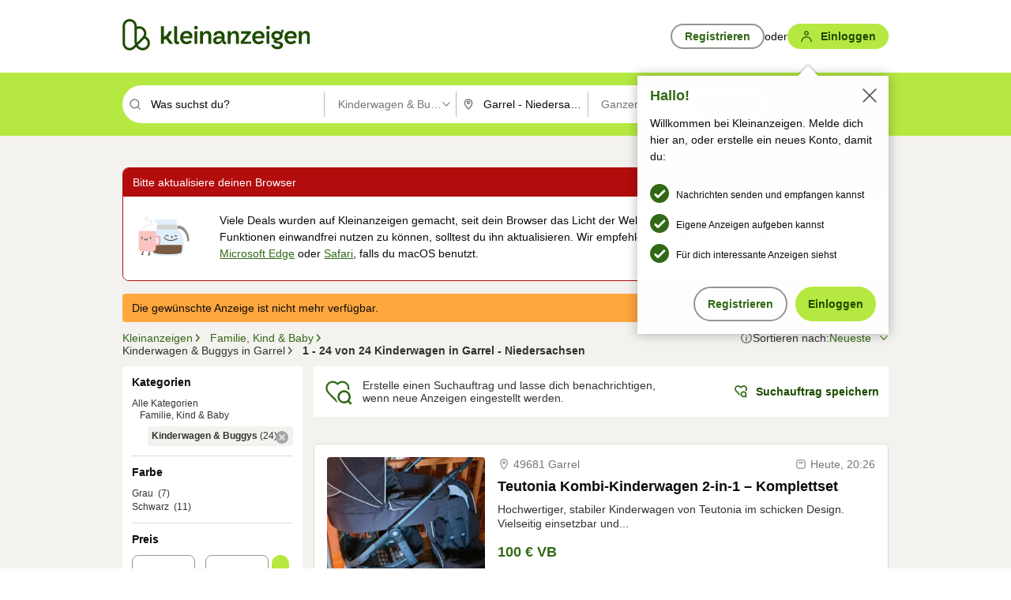

--- FILE ---
content_type: application/javascript
request_url: https://www.kleinanzeigen.de/HLslgiKj/9F5b1YC/g12p63N/2s/Qah7rh6r4VNXGfz7/GjsCUlM/agIaRC8/cUQcC
body_size: 182431
content:
(function(){if(typeof Array.prototype.entries!=='function'){Object.defineProperty(Array.prototype,'entries',{value:function(){var index=0;const array=this;return {next:function(){if(index<array.length){return {value:[index,array[index++]],done:false};}else{return {done:true};}},[Symbol.iterator]:function(){return this;}};},writable:true,configurable:true});}}());(function(){X();DjN();NWN();var hl=function rQ(jq,ms){'use strict';var wq=rQ;switch(jq){case JH:{lP.push(Q7);try{var r1=lP.length;var jz=mq({});var Vq=GB(rN[PW(typeof TB()[QP(xk)],GB([],[][[]]))?TB()[QP(db)].call(null,r7,bB):TB()[QP(ws)].apply(null,[P0,sP])](rN[P8()[XB(p6)](Y8,Rt,SG)][Vl()[z6(kz)](Y5,LP,d8,HP)]),hB(rN[PW(typeof TB()[QP(cG)],GB('',[][[]]))?TB()[QP(db)](U0,Pb):TB()[QP(ws)].call(null,P0,sP)](rN[PW(typeof P8()[XB(Uq)],GB([],[][[]]))?P8()[XB(qB)](Vs,W7,P6):P8()[XB(p6)](Y8,Rt,Rt)][Vl()[z6(j0)](FQ,xl,gz,mq(mq(E6)))]),R2[P8()[XB(MG)].apply(null,[kB,K0,RW])]()));Vq+=GB(hB(rN[TB()[QP(ws)](P0,sP)](rN[P8()[XB(p6)](Y8,Rt,mq(mq(E6)))][TB()[QP(tq)](V6,K5)]),HP),hB(rN[TB()[QP(ws)](P0,sP)](rN[P8()[XB(p6)].apply(null,[Y8,Rt,x8])][TB()[QP(nt)].apply(null,[l0,SG])]),Ht));Vq+=GB(hB(rN[PW(typeof TB()[QP(cP)],GB('',[][[]]))?TB()[QP(db)](LW,n6):TB()[QP(ws)](P0,sP)](rN[P8()[XB(p6)].apply(null,[Y8,Rt,Y5])][Vl()[z6(SG)].call(null,K7,ll,Yl,mq(K0))]),O8),hB(rN[PW(typeof TB()[QP(d7)],GB([],[][[]]))?TB()[QP(db)](Y8,fW):TB()[QP(ws)].call(null,P0,sP)](rN[P8()[XB(p6)].call(null,Y8,Rt,mq(mq(E6)))][TB()[QP(f0)].apply(null,[E1,fP])]),db));Vq+=GB(hB(rN[g5(typeof TB()[QP(Dk)],GB([],[][[]]))?TB()[QP(ws)](P0,sP):TB()[QP(db)](C7,E0)](rN[g5(typeof P8()[XB(bt)],GB('',[][[]]))?P8()[XB(p6)](Y8,Rt,mq(mq(K0))):P8()[XB(qB)](Hl,n6,N6)][Vl()[z6(ws)].apply(null,[Hs,mq([]),C5,dP])]),qB),hB(rN[TB()[QP(ws)](P0,sP)](rN[g5(typeof P8()[XB(Y5)],'undefined')?P8()[XB(p6)](Y8,Rt,Kt):P8()[XB(qB)](ct,P7,Zl)][P8()[XB(KP)](SP,x1,q6)]),Rt));Vq+=GB(hB(rN[TB()[QP(ws)](P0,sP)](rN[P8()[XB(p6)].apply(null,[Y8,Rt,El])][Vl()[z6(tq)](q6,p6,I5,q6)]),p6),hB(rN[TB()[QP(ws)].call(null,P0,sP)](rN[P8()[XB(p6)].call(null,Y8,Rt,xt)][Vl()[z6(nt)].call(null,Hz,d7,Il,mq(E6))]),Gz[cP]));Vq+=GB(hB(rN[TB()[QP(ws)](P0,sP)](rN[P8()[XB(p6)](Y8,Rt,mq(mq(K0)))][P8()[XB(Rq)].call(null,kQ,xq,mz)]),t5),hB(rN[g5(typeof TB()[QP(JW)],'undefined')?TB()[QP(ws)](P0,sP):TB()[QP(db)](sb,O8)](rN[P8()[XB(p6)].apply(null,[Y8,Rt,mq(E6)])][g5(typeof xB()[gB(O8)],'undefined')?xB()[gB(Wl)](Wl,bk,Rx,cG):xB()[gB(Ht)](mq(K0),f5,CG,KP)]),JW));Vq+=GB(hB(rN[TB()[QP(ws)](P0,sP)](rN[P8()[XB(p6)](Y8,Rt,xl)][TB()[QP(P6)].call(null,vW,xk)]),Gz[gt]),hB(rN[TB()[QP(ws)](P0,sP)](rN[P8()[XB(p6)].apply(null,[Y8,Rt,mq(E6)])][Vl()[z6(f0)](q7,Nz,xZ,HP)]),GW));Vq+=GB(hB(rN[PW(typeof TB()[QP(qB)],'undefined')?TB()[QP(db)].call(null,ZB,C8):TB()[QP(ws)].apply(null,[P0,sP])](rN[P8()[XB(p6)](Y8,Rt,db)][P8()[XB(OG)](kq,V0,B6)]),n1),hB(rN[TB()[QP(ws)].apply(null,[P0,sP])](rN[P8()[XB(p6)](Y8,Rt,PB)][hG()[U1(n6)].call(null,bt,fq,P7,Oz,nW)]),Gz[fP]));Vq+=GB(hB(rN[TB()[QP(ws)].apply(null,[P0,sP])](rN[g5(typeof P8()[XB(xk)],'undefined')?P8()[XB(p6)].apply(null,[Y8,Rt,rz]):P8()[XB(qB)](Qz,Et,Wl)][PW(typeof xB()[gB(j0)],GB([],[][[]]))?xB()[gB(Ht)](qB,wz,F6,zz):xB()[gB(EB)](mq(mq([])),ng,f7,mq(E6))]),Gz[x8]),hB(rN[TB()[QP(ws)](P0,sP)](rN[P8()[XB(p6)](Y8,Rt,mq({}))][g5(typeof P8()[XB(nz)],GB('',[][[]]))?P8()[XB(cG)](Xt,Gb,B6):P8()[XB(qB)](xG,Ns,dl)]),l8));Vq+=GB(hB(rN[PW(typeof TB()[QP(RW)],'undefined')?TB()[QP(db)].call(null,L7,b8):TB()[QP(ws)].apply(null,[P0,sP])](rN[P8()[XB(p6)](Y8,Rt,tq)][P8()[XB(A5)](Jz,Ok,mq(K0))]),x8),hB(rN[TB()[QP(ws)](P0,sP)](rN[P8()[XB(p6)](Y8,Rt,s7)][Vl()[z6(P6)](f7,SG,HQ,DW)]),fq));Vq+=GB(hB(rN[TB()[QP(ws)](P0,sP)](rN[P8()[XB(p6)](Y8,Rt,Rq)][P8()[XB(vz)](OB,Jk,Zl)]),cP),hB(rN[PW(typeof TB()[QP(RW)],'undefined')?TB()[QP(db)](H7,f8):TB()[QP(ws)](P0,sP)](rN[P8()[XB(p6)].call(null,Y8,Rt,s7)][TB()[QP(s7)](Q0,f1)]),gt));Vq+=GB(hB(rN[TB()[QP(ws)](P0,sP)](rN[P8()[XB(p6)](Y8,Rt,zz)][TB()[QP(L0)].apply(null,[bq,E7])]),fP),hB(rN[g5(typeof TB()[QP(A5)],GB([],[][[]]))?TB()[QP(ws)].call(null,P0,sP):TB()[QP(db)](xb,VB)](rN[g5(typeof P8()[XB(s7)],GB([],[][[]]))?P8()[XB(p6)].apply(null,[Y8,Rt,O8]):P8()[XB(qB)].apply(null,[m6,E8,l8])][PW(typeof TB()[QP(mz)],GB('',[][[]]))?TB()[QP(db)].apply(null,[E0,Us]):TB()[QP(DW)].apply(null,[gb,GQ])]),Gb));Vq+=GB(hB(rN[PW(typeof TB()[QP(L7)],GB([],[][[]]))?TB()[QP(db)].call(null,Tb,Rl):TB()[QP(ws)](P0,sP)](rN[P8()[XB(p6)](Y8,Rt,nk)][Vl()[z6(s7)].call(null,wP,OG,M6,RW)]),P7),hB(rN[TB()[QP(ws)].call(null,P0,sP)](rN[P8()[XB(p6)](Y8,Rt,OG)][P8()[XB(nk)].apply(null,[ks,gk,El])]),R2[TB()[QP(xl)].apply(null,[t6,sB])]()));Vq+=GB(hB(rN[TB()[QP(ws)](P0,sP)](rN[g5(typeof P8()[XB(Rt)],'undefined')?P8()[XB(p6)](Y8,Rt,ll):P8()[XB(qB)](T5,ct,mq(mq({})))][PW(typeof xB()[gB(cG)],'undefined')?xB()[gB(Ht)](Nl,Dq,d5,Nl):xB()[gB(kz)](qz,t6,Y5,x8)]),Ez),hB(rN[TB()[QP(ws)](P0,sP)](rN[P8()[XB(p6)].call(null,Y8,Rt,Hb)][P8()[XB(rz)](Iq,As,A5)]),Zl));Vq+=GB(hB(rN[PW(typeof TB()[QP(KB)],GB('',[][[]]))?TB()[QP(db)].call(null,Y6,rz):TB()[QP(ws)](P0,sP)](rN[P8()[XB(p6)].apply(null,[Y8,Rt,qz])][xB()[gB(j0)].call(null,db,Yz,nk,Uq)]),Dk),hB(rN[TB()[QP(ws)](P0,sP)](rN[P8()[XB(p6)](Y8,Rt,Hz)][At()[Al(fP)](pk,nz,Uq,xt,Wt,cP)]),bt));Vq+=GB(hB(rN[TB()[QP(ws)](P0,sP)](rN[P8()[XB(p6)].call(null,Y8,Rt,OG)][TB()[QP(dG)](ON,ps)]),D8),hB(rN[TB()[QP(ws)].call(null,P0,sP)](rN[P8()[XB(p6)](Y8,Rt,x8)][P8()[XB(S6)].apply(null,[ZW,Z0,GW])]),FB));Vq+=GB(GB(hB(rN[g5(typeof TB()[QP(p6)],'undefined')?TB()[QP(ws)](P0,sP):TB()[QP(db)](O6,V7)](rN[Vl()[z6(GW)](EP,fq,kq,DW)][g5(typeof xB()[gB(Rt)],GB([],[][[]]))?xB()[gB(SG)](mz,Q7,q8,KP):xB()[gB(Ht)](mq(E6),sP,rP,kz)]),Hz),hB(rN[PW(typeof TB()[QP(S6)],GB([],[][[]]))?TB()[QP(db)].call(null,z7,rB):TB()[QP(ws)](P0,sP)](rN[P8()[XB(p6)].apply(null,[Y8,Rt,xt])][J8()[SB(l8)](wt,fq,Yq,GW,l6)]),Ak)),hB(rN[TB()[QP(ws)](P0,sP)](rN[P8()[XB(p6)](Y8,Rt,B6)][PW(typeof P8()[XB(mz)],'undefined')?P8()[XB(qB)](Rz,XG,MG):P8()[XB(x1)](t7,WQ,vz)]),N6));var AQ;return AQ=Vq[P8()[XB(d7)](Os,p1,q7)](),lP.pop(),AQ;}catch(vG){lP.splice(J6(r1,E6),Infinity,Q7);var CQ;return CQ=g5(typeof Vl()[z6(ws)],'undefined')?Vl()[z6(O8)].call(null,d7,T5,L4,mz):Vl()[z6(JW)](Sq,f1,w1,d7),lP.pop(),CQ;}lP.pop();}break;case PH:{var df;lP.push(dr);return df=PW(typeof rN[P8()[XB(p6)](lA,Rt,mz)][xB()[gB(S6)](LP,Z2,t5,x8)],xB()[gB(fq)].call(null,Hz,cY,JW,n6))||PW(typeof rN[P8()[XB(p6)](lA,Rt,EB)][Vl()[z6(EB)].call(null,E6,l6,x3,mq(K0))],PW(typeof xB()[gB(l8)],GB([],[][[]]))?xB()[gB(Ht)].call(null,mq(mq(E6)),QE,km,EP):xB()[gB(fq)].call(null,C9,cY,JW,LP))||PW(typeof rN[P8()[XB(p6)](lA,Rt,mq(mq([])))][g5(typeof P8()[XB(HA)],GB('',[][[]]))?P8()[XB(q6)](lI,r4,f0):P8()[XB(qB)](Gf,cf,EB)],xB()[gB(fq)](L7,cY,JW,l6)),lP.pop(),df;}break;case QU:{lP.push(N6);try{var U9=lP.length;var xf=mq(TF);var lh;return lh=mq(mq(rN[P8()[XB(p6)](r4,Rt,dl)][TB()[QP(SG)](f9,Ff)])),lP.pop(),lh;}catch(fA){lP.splice(J6(U9,E6),Infinity,N6);var BI;return lP.pop(),BI=mq(mq(BC)),BI;}lP.pop();}break;case lF:{var VI;lP.push(hA);return VI=mq(mq(rN[P8()[XB(p6)](fJ,Rt,mq([]))][xB()[gB(Y5)].apply(null,[nk,sm,ll,N6])])),lP.pop(),VI;}break;case hd:{var pL=ms[BC];lP.push(h9);try{var YY=lP.length;var wh=mq([]);if(PW(pL[g5(typeof P8()[XB(Hb)],GB([],[][[]]))?P8()[XB(m4)].call(null,vP,d7,mq(mq(K0))):P8()[XB(qB)](Pm,D3,mq(K0))][TB()[QP(qz)](BB,jh)],undefined)){var wA;return wA=Vl()[z6(L0)].call(null,Mh,Hz,v8,f1),lP.pop(),wA;}if(PW(pL[P8()[XB(m4)].call(null,vP,d7,fq)][TB()[QP(qz)](BB,jh)],mq([]))){var bv;return bv=Vl()[z6(O8)](d7,S6,Jw,mq(mq([]))),lP.pop(),bv;}var jD;return jD=P8()[XB(HP)](lq,tq,mq(E6)),lP.pop(),jD;}catch(Cv){lP.splice(J6(YY,E6),Infinity,h9);var CR;return CR=TB()[QP(G9)](cq,ZE),lP.pop(),CR;}lP.pop();}break;case kK:{var BE=ms[BC];var jm=ms[TF];var Pv;lP.push(hw);return Pv=GB(rN[Vl()[z6(F4)].call(null,P7,A5,Zh,mq(mq([])))][TB()[QP(Rq)](tA,r4)](W4(rN[g5(typeof Vl()[z6(FB)],GB('',[][[]]))?Vl()[z6(F4)].apply(null,[P7,xk,Zh,qB]):Vl()[z6(JW)](QI,l8,jr,K0)][PW(typeof At()[Al(JW)],GB([],[][[]]))?At()[Al(E6)](ZR,tq,DW,f1,Nz,KJ):At()[Al(l8)].apply(null,[WL,Rq,l8,A5,ww,qB])](),GB(J6(jm,BE),R2[P8()[XB(MG)](Rm,K0,Dk)]()))),BE),lP.pop(),Pv;}break;case lx:{var HI=ms[BC];var RE=ms[TF];lP.push(tD);if(KY(typeof rN[Vl()[z6(GW)].call(null,EP,mz,NG,cP)][Vl()[z6(DW)](C9,P6,Zs,mq(mq({})))],J8()[SB(Ht)](Hb,KP,d1,Uq,PB))){rN[Vl()[z6(GW)].call(null,EP,dl,NG,mq(mq(E6)))][Vl()[z6(DW)](C9,fP,Zs,El)]=xB()[gB(Uq)](Hz,nQ,Kt,mq(mq(K0)))[At()[Al(Ht)].call(null,tW,Nz,xl,qB,lL,qB)](HI,PW(typeof XE()[GR(Ht)],'undefined')?XE()[GR(db)](Rh,wL,P6,DW,xL):XE()[GR(Ht)].apply(null,[q8,E6,t5,mq(mq({})),JC]))[At()[Al(Ht)].call(null,tW,GW,W3,fP,lL,qB)](RE,TB()[QP(EP)](kG,EJ));}lP.pop();}break;case MH:{lP.push(HE);var kD;return kD=rN[xB()[gB(xk)].call(null,ll,fY,Ok,mq(mq([])))][Vl()[z6(vz)].call(null,l8,N6,Dz,cc)],lP.pop(),kD;}break;case YH:{var Lb=ms[BC];var QY=ms[TF];lP.push(rD);if(mq(lw(Lb,QY))){throw new (rN[Vl()[z6(gt)](T5,Y5,qk,bt)])(g5(typeof P8()[XB(s7)],GB('',[][[]]))?P8()[XB(Y5)](qt,j4,p6):P8()[XB(qB)](T9,AJ,D8));}lP.pop();}break;case Kx:{var wE=ms[BC];lP.push(nW);var Jb=new (rN[TB()[QP(nk)](M8,gt)])();var rA=Jb[Vl()[z6(A5)](x1,T5,HD,T5)](wE);var fm=xB()[gB(Uq)](Y5,Fx,Kt,Rq);rA[Vl()[z6(HA)](NI,mq([]),xP,x1)](function(N3){lP.push(Uv);fm+=rN[xB()[gB(t5)](EJ,AB,L0,mq([]))][Vl()[z6(Ez)](S6,mq(mq(E6)),lb,mq(E6))](N3);lP.pop();});var qm;return qm=rN[PW(typeof XE()[GR(Rt)],GB(xB()[gB(Uq)](mq(E6),Fx,Kt,d7),[][[]]))?XE()[GR(db)](Kf,hY,Y5,Ht,qv):XE()[GR(HP)].call(null,q6,O8,G9,Rq,zE)](fm),lP.pop(),qm;}break;case zS:{lP.push(t5);var qD=[P8()[XB(HA)](nW,rz,mq({})),xB()[gB(cG)](Hb,sI,Ht,Uq),bc()[IL(MG)](lY,fq,xl,db),TB()[QP(Y5)].apply(null,[T5,xL]),P8()[XB(xk)].call(null,rb,JW,l8),TB()[QP(Wl)].call(null,dw,Z3),Vl()[z6(rz)].apply(null,[B6,l6,qh,Dk]),P8()[XB(L7)].call(null,pA,F4,mq(mq(K0))),hG()[U1(MG)].apply(null,[KP,GW,rz,pm,EP]),At()[Al(cP)](zz,G9,s7,T5,MG,F4),At()[Al(gt)].call(null,mm,Oz,x8,tq,pw,fP),XE()[GR(t5)].apply(null,[GW,l8,S6,xk,cc]),J8()[SB(n6)].apply(null,[GQ,EJ,LP,PB,Zl]),xB()[gB(A5)].call(null,mq(mq([])),BD,rP,Ht),P8()[XB(Nl)](M9,Ez,Rq),Vl()[z6(S6)](f0,K0,vE,A5),TB()[QP(EB)](P3,Rq),TB()[QP(kz)].apply(null,[gI,Qm]),xB()[gB(vz)](mq(mq(E6)),sR,lY,xt),Vl()[z6(x1)](rP,A9,SA,vz),PW(typeof Vl()[z6(Gb)],GB('',[][[]]))?Vl()[z6(JW)].apply(null,[pE,E6,AD,P6]):Vl()[z6(Y5)](O8,SG,lY,j0),xB()[gB(nk)].call(null,Y5,qh,Yh,KP),XE()[GR(JW)](D8,Ak,zz,mq(mq({})),s7),hv()[N4(Rt)].call(null,tf,f0,MG,q7),xB()[gB(rz)](dP,H3,fP,x8),Vl()[z6(Wl)](EJ,JW,RI,mq(mq([]))),TB()[QP(j0)](Yh,ZB)];if(A3(typeof rN[PW(typeof P8()[XB(Nl)],GB([],[][[]]))?P8()[XB(qB)](rr,lf,cc):P8()[XB(m4)].call(null,Gr,d7,xl)][hv()[N4(p6)](RW,wt,Rt,Uq)],PW(typeof J8()[SB(p6)],GB(PW(typeof xB()[gB(Ht)],'undefined')?xB()[gB(Ht)](A9,t4,t3,JW):xB()[gB(Uq)].apply(null,[mq(E6),Fw,Kt,KB]),[][[]]))?J8()[SB(fq)](Wm,Uq,WQ,VY,dG):J8()[SB(Ht)](Hb,Zl,II,Uq,dP))){var jE;return lP.pop(),jE=null,jE;}var Mv=qD[P8()[XB(K0)].apply(null,[t9,p6,mq(K0)])];var VJ=xB()[gB(Uq)].apply(null,[Ez,Fw,Kt,mq(mq([]))]);for(var cb=K0;PJ(cb,Mv);cb++){var WR=qD[cb];if(g5(rN[PW(typeof P8()[XB(vY)],GB('',[][[]]))?P8()[XB(qB)](sY,Yh,Hb):P8()[XB(m4)](Gr,d7,RW)][hv()[N4(p6)].call(null,RW,wt,Rt,fq)][WR],undefined)){VJ=(g5(typeof xB()[gB(P7)],'undefined')?xB()[gB(Uq)](MG,Fw,Kt,RW):xB()[gB(Ht)](ll,xR,fW,PB))[At()[Al(Ht)](ps,DW,mq({}),dG,lL,qB)](VJ,g5(typeof bc()[IL(fq)],GB(xB()[gB(Uq)].apply(null,[Nl,Fw,Kt,x8]),[][[]]))?bc()[IL(n6)](bt,E6,dP,E6):bc()[IL(qB)](zw,Z0,qw,W3))[g5(typeof At()[Al(db)],GB([],[][[]]))?At()[Al(Ht)](ps,A9,Ez,n1,lL,qB):At()[Al(E6)](th,qB,n1,L7,T3,Dr)](cb);}}var nJ;return lP.pop(),nJ=VJ,nJ;}break;case vg:{lP.push(MD);try{var Fr=lP.length;var DE=mq(mq(BC));var E3;return E3=mq(mq(rN[P8()[XB(p6)].apply(null,[tW,Rt,KB])][PW(typeof xB()[gB(n6)],'undefined')?xB()[gB(Ht)](l6,wP,I3,G9):xB()[gB(x1)].call(null,dP,B7,l8,tq)])),lP.pop(),E3;}catch(Oc){lP.splice(J6(Fr,E6),Infinity,MD);var bD;return lP.pop(),bD=mq({}),bD;}lP.pop();}break;case bO:{var q3=ms[BC];var Im=ms[TF];lP.push(nk);var sr=Im[TB()[QP(B6)](SA,D4)];var Ac=Im[P8()[XB(f0)].call(null,K9,EB,mq(K0))];var mh=Im[g5(typeof Vl()[z6(E6)],'undefined')?Vl()[z6(T5)](xw,kz,v9,m4):Vl()[z6(JW)](bL,zz,Q9,gt)];var O4=Im[Vl()[z6(B6)](xk,F4,E7,mq(mq(K0)))];var wf=Im[Vl()[z6(nf)](vz,P6,HG,dG)];var jA=Im[P8()[XB(P6)].call(null,qI,cc,Ak)];var mv=Im[g5(typeof xB()[gB(F4)],'undefined')?xB()[gB(f0)](Zl,hE,ws,Ht):xB()[gB(Ht)](MG,Vv,Zf,L7)];var fw=Im[bc()[IL(l8)](gk,MG,nw,cc)];var kA;return kA=(g5(typeof xB()[gB(A9)],GB('',[][[]]))?xB()[gB(Uq)](mq(mq(E6)),OI,Kt,S6):xB()[gB(Ht)](mq(mq([])),Sm,tR,mq(mq(E6))))[At()[Al(Ht)](Ch,SG,mq(E6),LP,lL,qB)](q3)[At()[Al(Ht)].apply(null,[Ch,xl,bt,nt,lL,qB])](sr,bc()[IL(n6)].call(null,bt,E6,p9,S6))[At()[Al(Ht)](Ch,Zl,Y5,EP,lL,qB)](Ac,bc()[IL(n6)](bt,E6,p9,kz))[At()[Al(Ht)](Ch,dP,Rt,Oz,lL,qB)](mh,bc()[IL(n6)](bt,E6,p9,nk))[At()[Al(Ht)].apply(null,[Ch,fq,dl,Oz,lL,qB])](O4,bc()[IL(n6)](bt,E6,p9,W3))[At()[Al(Ht)].apply(null,[Ch,gt,Rq,nk,lL,qB])](wf,bc()[IL(n6)].call(null,bt,E6,p9,x1))[At()[Al(Ht)](Ch,dl,Dk,mq({}),lL,qB)](jA,g5(typeof bc()[IL(fP)],GB([],[][[]]))?bc()[IL(n6)].call(null,bt,E6,p9,t5):bc()[IL(qB)](D8,q7,T4,mz))[At()[Al(Ht)].call(null,Ch,SG,mq(mq([])),L7,lL,qB)](mv,g5(typeof bc()[IL(x8)],GB(PW(typeof xB()[gB(Uq)],GB([],[][[]]))?xB()[gB(Ht)].call(null,cP,Jr,tE,l6):xB()[gB(Uq)].call(null,dl,OI,Kt,zz),[][[]]))?bc()[IL(n6)](bt,E6,p9,p6):bc()[IL(qB)](TA,Or,RA,xt))[At()[Al(Ht)](Ch,N6,G9,SG,lL,qB)](fw,Vl()[z6(Hz)](K5,Nz,Xh,B6)),lP.pop(),kA;}break;case fC:{var Lm;lP.push(P6);return Lm=new (rN[P8()[XB(EJ)](tD,f3,mq(mq(E6)))])()[P8()[XB(KB)](jR,rh,N6)](),lP.pop(),Lm;}break;}};var gh=function(){return Ym.apply(this,[Xx,arguments]);};var cE=function(){return Sw.apply(this,[Sg,arguments]);};var GB=function(vr,zI){return vr+zI;};var mA=function(YA){return -YA;};var S4=function(){return Ym.apply(this,[bO,arguments]);};var OE=function(q9){return +q9;};var KY=function(Rv,sw){return Rv!=sw;};var Oh=function(){return ["\x61\x70\x70\x6c\x79","\x66\x72\x6f\x6d\x43\x68\x61\x72\x43\x6f\x64\x65","\x53\x74\x72\x69\x6e\x67","\x63\x68\x61\x72\x43\x6f\x64\x65\x41\x74"];};var ff=function(qc){try{if(qc!=null&&!rN["isNaN"](qc)){var Bv=rN["parseFloat"](qc);if(!rN["isNaN"](Bv)){return Bv["toFixed"](2);}}}catch(Bf){}return -1;};var Em=function(){return ["\x6c\x65\x6e\x67\x74\x68","\x41\x72\x72\x61\x79","\x63\x6f\x6e\x73\x74\x72\x75\x63\x74\x6f\x72","\x6e\x75\x6d\x62\x65\x72"];};var A3=function(z4,Fh){return z4==Fh;};var NR=function WD(wY,TL){'use strict';var XA=WD;switch(wY){case YX:{lP.push(zL);var Qc=mq({});try{var Zv=lP.length;var Ec=mq(mq(BC));if(rN[P8()[XB(p6)](S7,Rt,qz)][PW(typeof xB()[gB(qz)],GB('',[][[]]))?xB()[gB(Ht)].apply(null,[ll,I3,th,tq]):xB()[gB(x1)](E6,Z1,l8,B6)]){rN[P8()[XB(p6)].call(null,S7,Rt,Hz)][xB()[gB(x1)](q6,Z1,l8,qB)][xB()[gB(C9)](ws,PQ,xv,Ez)](J8()[SB(fP)].call(null,OY,mq([]),K6,db,T5),xB()[gB(T5)].apply(null,[O8,vb,r4,T5]));rN[g5(typeof P8()[XB(q8)],'undefined')?P8()[XB(p6)](S7,Rt,O8):P8()[XB(qB)](Eb,M3,mq(mq({})))][g5(typeof xB()[gB(l6)],GB('',[][[]]))?xB()[gB(x1)](mq(mq([])),Z1,l8,m4):xB()[gB(Ht)].apply(null,[bt,p6,K9,EJ])][g5(typeof Vl()[z6(B6)],GB([],[][[]]))?Vl()[z6(q8)](bt,qz,It,mq(mq([]))):Vl()[z6(JW)](TJ,RW,p6,nt)](J8()[SB(fP)].call(null,OY,Rt,K6,db,FB));Qc=mq(mq([]));}}catch(XJ){lP.splice(J6(Zv,E6),Infinity,zL);}var dc;return lP.pop(),dc=Qc,dc;}break;case kK:{lP.push(EL);var gf=Vl()[z6(Yh)](fL,Ak,ks,mq(mq({})));var NE=xB()[gB(B6)](T5,V7,PB,Oz);for(var Th=K0;PJ(Th,Hf);Th++)gf+=NE[Vl()[z6(t5)](l6,S6,Rf,mq(mq(K0)))](rN[Vl()[z6(F4)](P7,Hb,c4,Ez)][TB()[QP(Rq)](Xh,r4)](W4(rN[Vl()[z6(F4)](P7,Wl,c4,fP)][At()[Al(l8)](lI,P6,m4,EB,ww,qB)](),NE[g5(typeof P8()[XB(F4)],'undefined')?P8()[XB(K0)](U4,p6,l8):P8()[XB(qB)](sA,cG,mq([]))])));var ph;return lP.pop(),ph=gf,ph;}break;case QU:{var OA=TL[BC];lP.push(X9);var CJ=Vl()[z6(L0)](Mh,EB,kW,qB);try{var hJ=lP.length;var Hh=mq(mq(BC));if(OA[P8()[XB(m4)](AW,d7,mm)][Vl()[z6(ZB)](LP,fP,U7,x1)]){var jf=OA[PW(typeof P8()[XB(EB)],GB('',[][[]]))?P8()[XB(qB)].call(null,Q3,Vh,jc):P8()[XB(m4)].call(null,AW,d7,f0)][Vl()[z6(ZB)](LP,zz,U7,qz)][P8()[XB(d7)](t7,p1,jc)]();var HY;return lP.pop(),HY=jf,HY;}else{var ZJ;return lP.pop(),ZJ=CJ,ZJ;}}catch(pb){lP.splice(J6(hJ,E6),Infinity,X9);var xJ;return lP.pop(),xJ=CJ,xJ;}lP.pop();}break;case Kj:{var RD=TL[BC];lP.push(K0);var Bm=J8()[SB(Gb)](RW,dG,nt,HP,Wl);var zY=g5(typeof J8()[SB(n6)],GB(xB()[gB(Uq)](nz,Yv,Kt,Zl),[][[]]))?J8()[SB(Gb)](RW,Wl,nt,HP,E6):J8()[SB(fq)].apply(null,[Am,HA,Ez,I9,bt]);if(RD[g5(typeof Vl()[z6(xl)],'undefined')?Vl()[z6(GW)](EP,EJ,B3,Oz):Vl()[z6(JW)](xw,HP,HD,Kt)]){var E4=RD[Vl()[z6(GW)].apply(null,[EP,EP,B3,Zl])][g5(typeof bc()[IL(gt)],GB([],[][[]]))?bc()[IL(cP)](hD,GW,B6,x1):bc()[IL(qB)](cD,zE,Rb,Rq)](TB()[QP(Lv)].apply(null,[F4,lA]));var cL=E4[TB()[QP(tL)](vL,j4)](bc()[IL(gt)](rh,db,pJ,zz));if(cL){var UA=cL[TB()[QP(kf)](UE,Qz)](TB()[QP(Yh)].apply(null,[U3,nr]));if(UA){Bm=cL[PW(typeof P8()[XB(kf)],'undefined')?P8()[XB(qB)].call(null,nA,c3,d7):P8()[XB(EP)](sJ,bE,mq(E6))](UA[P8()[XB(El)](Bc,PB,mq({}))]);zY=cL[P8()[XB(EP)](sJ,bE,HP)](UA[PW(typeof TB()[QP(gt)],GB('',[][[]]))?TB()[QP(db)](D3,U0):TB()[QP(ZB)](cA,gk)]);}}}var Ev;return Ev=Nc(wU,[P8()[XB(gk)].call(null,RL,NI,JW),Bm,TB()[QP(ps)](Tm,Tv),zY]),lP.pop(),Ev;}break;case Ox:{var BY=TL[BC];var HL;lP.push(zm);return HL=mq(mq(BY[PW(typeof P8()[XB(Lv)],GB('',[][[]]))?P8()[XB(qB)](qR,gt,Ak):P8()[XB(m4)](Bt,d7,mq([]))]))&&mq(mq(BY[P8()[XB(m4)].call(null,Bt,d7,xl)][PW(typeof hv()[N4(Rt)],GB(xB()[gB(Uq)](EJ,xN,Kt,qB),[][[]]))?hv()[N4(n1)](Pr,wt,EJ,Ak):hv()[N4(p6)].call(null,RW,kY,Rt,Dk)]))&&BY[g5(typeof P8()[XB(j0)],'undefined')?P8()[XB(m4)].call(null,Bt,d7,mq(E6)):P8()[XB(qB)].call(null,rb,L4,nk)][hv()[N4(p6)].call(null,RW,kY,Rt,K0)][K0]&&PW(BY[P8()[XB(m4)].apply(null,[Bt,d7,D8])][PW(typeof hv()[N4(E6)],'undefined')?hv()[N4(n1)].apply(null,[Ef,Kw,GQ,d7]):hv()[N4(p6)](RW,kY,Rt,rz)][K0][g5(typeof P8()[XB(G9)],GB([],[][[]]))?P8()[XB(d7)].call(null,hr,p1,EP):P8()[XB(qB)](r3,EA,mq(mq(K0)))](),P8()[XB(cc)].call(null,BW,Dk,qB))?PW(typeof P8()[XB(C9)],'undefined')?P8()[XB(qB)].apply(null,[C8,f5,xk]):P8()[XB(HP)](M8,tq,Hb):Vl()[z6(O8)](d7,kz,LI,q6),lP.pop(),HL;}break;case UX:{var Ib=TL[BC];lP.push(Yv);var WJ=Ib[P8()[XB(m4)](D6,d7,EB)][TB()[QP(p9)].apply(null,[Qf,p6])];if(WJ){var Rw=WJ[P8()[XB(d7)](PY,p1,mq(mq(E6)))]();var Wh;return lP.pop(),Wh=Rw,Wh;}else{var LA;return LA=Vl()[z6(L0)](Mh,D8,gG,EB),lP.pop(),LA;}lP.pop();}break;case WZ:{lP.push(rm);throw new (rN[Vl()[z6(gt)](T5,Nl,W1,Ez)])(Vl()[z6(Af)].call(null,Gf,j0,bs,Hb));}break;case UC:{var Er=TL[BC];lP.push(Gr);if(g5(typeof rN[PW(typeof J8()[SB(O8)],GB([],[][[]]))?J8()[SB(fq)](rv,mq(mq(E6)),lI,Bc,n6):J8()[SB(HP)].apply(null,[Xw,m4,Tm,qB,x1])],g5(typeof J8()[SB(P7)],'undefined')?J8()[SB(Ht)](Hb,nz,H7,Uq,T5):J8()[SB(fq)](gc,mq(E6),OY,dv,n6))&&KY(Er[rN[J8()[SB(HP)](Xw,HA,Tm,qB,E6)][TB()[QP(Nz)].call(null,ZX,l6)]],null)||KY(Er[xB()[gB(N6)](A9,Wv,P6,D8)],null)){var Dh;return Dh=rN[g5(typeof TB()[QP(A9)],'undefined')?TB()[QP(Uq)](Wz,nf):TB()[QP(db)](bI,CA)][g5(typeof xB()[gB(A9)],GB([],[][[]]))?xB()[gB(mm)](mq(K0),mP,jh,cP):xB()[gB(Ht)](ll,q4,fq,mq(mq(E6)))](Er),lP.pop(),Dh;}lP.pop();}break;case lx:{var Ow=TL[BC];var qf=TL[TF];lP.push(d7);if(A3(qf,null)||Hv(qf,Ow[P8()[XB(K0)].apply(null,[VA,p6,mq(K0)])]))qf=Ow[g5(typeof P8()[XB(T5)],GB('',[][[]]))?P8()[XB(K0)](VA,p6,t5):P8()[XB(qB)](kz,Tc,mq(E6))];for(var w3=Gz[db],Mw=new (rN[PW(typeof TB()[QP(ZB)],GB('',[][[]]))?TB()[QP(db)](X4,Sq):TB()[QP(Uq)].call(null,Rf,nf)])(qf);PJ(w3,qf);w3++)Mw[w3]=Ow[w3];var Wc;return lP.pop(),Wc=Mw,Wc;}break;case cT:{var ZL=TL[BC];lP.push(W3);var p3=xB()[gB(Uq)](Rt,CG,Kt,s7);var vc=xB()[gB(Uq)].call(null,mq([]),CG,Kt,B6);var QD=At()[Al(Ez)](hD,Uq,xt,mm,N9,Hz);var Gc=[];try{var f4=lP.length;var Qv=mq(TF);try{p3=ZL[P8()[XB(C9)].apply(null,[pw,FQ,mq([])])];}catch(Sh){lP.splice(J6(f4,E6),Infinity,W3);if(Sh[Vl()[z6(Gb)](FY,gt,JL,LP)][P8()[XB(f1)].apply(null,[K6,Bh,Oz])](QD)){p3=Vl()[z6(rc)].call(null,cG,mq(K0),jR,PB);}}var FJ=rN[Vl()[z6(F4)].apply(null,[P7,ll,Vh,ws])][g5(typeof TB()[QP(P7)],GB('',[][[]]))?TB()[QP(Rq)](bh,r4):TB()[QP(db)].call(null,QJ,Jc)](W4(rN[Vl()[z6(F4)](P7,Nl,Vh,Zl)][At()[Al(l8)].apply(null,[fL,Rt,Rq,mq(mq(K0)),ww,qB])](),E1))[P8()[XB(d7)](T9,p1,cG)]();ZL[P8()[XB(C9)](pw,FQ,cG)]=FJ;vc=g5(ZL[P8()[XB(C9)].call(null,pw,FQ,xk)],FJ);Gc=[Nc(wU,[xB()[gB(n6)].call(null,gt,V7,pJ,qB),p3]),Nc(wU,[PW(typeof Vl()[z6(ws)],GB('',[][[]]))?Vl()[z6(JW)].apply(null,[Ah,Dk,VD,L7]):Vl()[z6(E6)](dl,l6,Kh,mq(mq(E6))),zf(vc,Gz[E6])[P8()[XB(d7)].apply(null,[T9,p1,ws])]()])];var R9;return lP.pop(),R9=Gc,R9;}catch(Sc){lP.splice(J6(f4,E6),Infinity,W3);Gc=[Nc(wU,[xB()[gB(n6)](Wl,V7,pJ,d7),p3]),Nc(wU,[Vl()[z6(E6)].apply(null,[dl,m4,Kh,G9]),vc])];}var P4;return lP.pop(),P4=Gc,P4;}break;case IF:{var Fv=TL[BC];lP.push(M9);var zJ=Vl()[z6(L0)](Mh,xk,Bl,mq(mq([])));var Lf=g5(typeof Vl()[z6(mm)],'undefined')?Vl()[z6(L0)](Mh,mq(K0),Bl,mq(mq({}))):Vl()[z6(JW)](OJ,j0,Vc,W3);var Cr=new (rN[TB()[QP(q6)].apply(null,[Z1,L0])])(new (rN[TB()[QP(q6)].apply(null,[Z1,L0])])(xB()[gB(kf)].call(null,OG,tb,j4,P7)));try{var hb=lP.length;var fb=mq(mq(BC));if(mq(mq(rN[g5(typeof P8()[XB(Oz)],GB('',[][[]]))?P8()[XB(p6)](JC,Rt,LP):P8()[XB(qB)].apply(null,[Yq,nk,fP])][g5(typeof Vl()[z6(LP)],'undefined')?Vl()[z6(n1)].apply(null,[Ah,mq([]),n8,cG]):Vl()[z6(JW)](pJ,qz,Aw,mq(K0))]))&&mq(mq(rN[P8()[XB(p6)].call(null,JC,Rt,P7)][PW(typeof Vl()[z6(x8)],GB('',[][[]]))?Vl()[z6(JW)](YI,mq([]),pD,zz):Vl()[z6(n1)](Ah,T5,n8,A5)][P8()[XB(zz)](Zq,DW,bt)]))){var KL=rN[Vl()[z6(n1)].apply(null,[Ah,HA,n8,Wl])][PW(typeof P8()[XB(hD)],GB([],[][[]]))?P8()[XB(qB)](JY,MJ,mq(mq(E6))):P8()[XB(zz)](Zq,DW,f0)](rN[XE()[GR(n6)](cc,l8,S6,mq(E6),mt)][xB()[gB(HP)](Nl,Ut,EP,L0)],TB()[QP(Af)].apply(null,[p7,FQ]));if(KL){zJ=Cr[PW(typeof xB()[gB(S6)],'undefined')?xB()[gB(Ht)](RW,TI,PA,xl):xB()[gB(T5)](mq(mq(E6)),KQ,r4,zz)](KL[xB()[gB(n6)].call(null,Uq,fz,pJ,mq(E6))][P8()[XB(d7)](Xl,p1,S6)]());}}Lf=g5(rN[P8()[XB(p6)](JC,Rt,mq(mq({})))],Fv);}catch(k9){lP.splice(J6(hb,E6),Infinity,M9);zJ=TB()[QP(G9)].call(null,Jq,ZE);Lf=TB()[QP(G9)].call(null,Jq,ZE);}var LJ=GB(zJ,hB(Lf,E6))[P8()[XB(d7)](Xl,p1,T5)]();var vh;return lP.pop(),vh=LJ,vh;}break;case Gd:{lP.push(RI);var nc=rN[Vl()[z6(n1)].apply(null,[Ah,xt,F0,Nz])][TB()[QP(xh)].apply(null,[R7,BA])]?rN[Vl()[z6(n1)](Ah,mq({}),F0,n1)][g5(typeof P8()[XB(fq)],GB('',[][[]]))?P8()[XB(q7)](zQ,Hb,zz):P8()[XB(qB)](Wf,mz,dG)](rN[Vl()[z6(n1)].apply(null,[Ah,P7,F0,Dk])][TB()[QP(xh)].apply(null,[R7,BA])](rN[P8()[XB(m4)](T8,d7,dl)]))[P8()[XB(x8)](Xl,Zl,xt)](PW(typeof bc()[IL(l8)],'undefined')?bc()[IL(qB)](dY,nv,xt,N6):bc()[IL(n6)].apply(null,[bt,E6,ZC,Uq])):xB()[gB(Uq)].apply(null,[cG,l1,Kt,mz]);var Y3;return lP.pop(),Y3=nc,Y3;}break;case lO:{lP.push(Iv);var Pf=Vl()[z6(L0)](Mh,nt,LB,n6);try{var G3=lP.length;var Hm=mq([]);if(rN[g5(typeof P8()[XB(Dk)],GB([],[][[]]))?P8()[XB(m4)](p0,d7,xl):P8()[XB(qB)].apply(null,[L3,fE,x8])]&&rN[g5(typeof P8()[XB(j0)],'undefined')?P8()[XB(m4)].apply(null,[p0,d7,mq(E6)]):P8()[XB(qB)].apply(null,[NJ,wv,xt])][hG()[U1(fP)].call(null,EB,t5,nz,E6,Rm)]&&rN[P8()[XB(m4)](p0,d7,C9)][hG()[U1(fP)](l8,t5,f1,E6,Rm)][bc()[IL(P7)](p9,Ht,F3,mz)]){var Yc=rN[P8()[XB(m4)](p0,d7,A5)][hG()[U1(fP)].call(null,B6,t5,gt,E6,Rm)][PW(typeof bc()[IL(qB)],GB(g5(typeof xB()[gB(Ht)],GB('',[][[]]))?xB()[gB(Uq)].call(null,nk,HU,Kt,EB):xB()[gB(Ht)].call(null,GW,mm,pA,F4),[][[]]))?bc()[IL(qB)].call(null,rf,YI,BR,PB):bc()[IL(P7)](p9,Ht,F3,Wl)][P8()[XB(d7)].apply(null,[G1,p1,m4])]();var Qr;return lP.pop(),Qr=Yc,Qr;}else{var b9;return lP.pop(),b9=Pf,b9;}}catch(nh){lP.splice(J6(G3,E6),Infinity,Iv);var xY;return lP.pop(),xY=Pf,xY;}lP.pop();}break;case YH:{lP.push(K5);var Cm=Vl()[z6(L0)].apply(null,[Mh,RW,cY,EB]);try{var hI=lP.length;var vD=mq({});if(rN[P8()[XB(m4)](TY,d7,t5)][PW(typeof hv()[N4(K0)],GB(xB()[gB(Uq)](cc,hm,Kt,cP),[][[]]))?hv()[N4(n1)](zh,O6,wr,Nl):hv()[N4(p6)](RW,br,Rt,rz)]&&rN[P8()[XB(m4)](TY,d7,mq(mq({})))][hv()[N4(p6)](RW,br,Rt,m4)][K0]&&rN[P8()[XB(m4)](TY,d7,KP)][hv()[N4(p6)].apply(null,[RW,br,Rt,K0])][K0][K0]&&rN[g5(typeof P8()[XB(D8)],GB([],[][[]]))?P8()[XB(m4)](TY,d7,q7):P8()[XB(qB)](R4,W3,mq({}))][g5(typeof hv()[N4(t5)],'undefined')?hv()[N4(p6)].call(null,RW,br,Rt,jc):hv()[N4(n1)].apply(null,[cP,xq,E8,KP])][K0][Gz[db]][TB()[QP(z7)].apply(null,[xL,dI])]){var d9=PW(rN[P8()[XB(m4)].call(null,TY,d7,mq([]))][hv()[N4(p6)](RW,br,Rt,l6)][Gz[db]][K0][TB()[QP(z7)].call(null,xL,dI)],rN[P8()[XB(m4)](TY,d7,HP)][g5(typeof hv()[N4(db)],'undefined')?hv()[N4(p6)].apply(null,[RW,br,Rt,E6]):hv()[N4(n1)].call(null,KJ,V4,Ah,EP)][K0]);var gm=d9?P8()[XB(HP)].apply(null,[Ab,tq,KB]):g5(typeof Vl()[z6(W3)],GB('',[][[]]))?Vl()[z6(O8)](d7,Ht,LL,vY):Vl()[z6(JW)](nY,cP,pJ,s7);var Mm;return lP.pop(),Mm=gm,Mm;}else{var pf;return lP.pop(),pf=Cm,pf;}}catch(Qw){lP.splice(J6(hI,E6),Infinity,K5);var mD;return lP.pop(),mD=Cm,mD;}lP.pop();}break;}};var mq=function(Uc){return !Uc;};var NY=function(){return ["\x6c\x65\x6e\x67\x74\x68","\x41\x72\x72\x61\x79","\x63\x6f\x6e\x73\x74\x72\x75\x63\x74\x6f\x72","\x6e\x75\x6d\x62\x65\x72"];};var zr=function(Hw){if(Hw===undefined||Hw==null){return 0;}var pv=Hw["toLowerCase"]()["replace"](/[^0-9]+/gi,'');return pv["length"];};var Nc=function xm(MI,TE){var wc=xm;do{switch(MI){case sg:{Gw(GF,[]);Sw(Sg,[rE()]);sD=Gw(Kx,[]);Mr=Gw(lZ,[]);MI=HO;nR(WN,[rE()]);Gw(lx,[]);}break;case HO:{Gw(I,[]);nR(IF,[rE()]);s9=Gw(TF,[]);Gw(YX,[]);Ym(hd,[rE()]);nR(kZ,[]);nR(lx,[]);Ym(Xx,[rE()]);MI=DX;}break;case Ex:{lP.pop();MI=KS;}break;case nn:{Om();Gw.call(this,Xx,[LD()]);Ur();Sw.call(this,GF,[LD()]);Jh();Gw.call(this,GH,[LD()]);MI-=QN;fI=Gw(W2,[]);}break;case zC:{Ym(kZ,[]);b4=Oh();MA=Lc();MI=wd;H4();CL=C3();}break;case Kj:{MI+=pX;B9=function(Jf){return QR.apply(this,[Kx,arguments]);}([function(lc,XD){return QR.apply(this,[nK,arguments]);},function(V3,g3,rY){'use strict';return sh.apply(this,[UX,arguments]);}]);}break;case DX:{Xv=nR(nC,[]);UL=nR(bO,[]);Ym(nK,[rE()]);(function(FD,Fm){return nR.apply(this,[rX,arguments]);}(['4','pfzXb','UbUUpRz9RRRRRR','pffbf9RRRRRR','UUUUUUU','4pbUJ','bwzpU','R','wf','w','4RwJ','wR4p','49pz','wwww','z','wb','wJ','X','4RRR','bpRRRRR','w944','J'],fP));Gz=Ym(dd,[['JRXf9RRRRRR','4','J','U','wff9RRRRRR','R','pffbf9RRRRRR','JwXJXpzwXf9RRRRRR','JwUwppb','UbUUpRz9RRRRRR','J4UXbzb','4RwJ','wRJU','bpRR','JRXp','U4Xw','4b','4J','4p','f','X','4w','4f','w','b','4R','4fR','wf','wR','bw','JwXJXpzwXp','bRRR','4RR4','JXXX','wXXX','4RRRR','XXX','wRRR','ww','w4','XXXXXX','p','49Jb','w4X','Uz','bbb','wb','z','4RRR','bpRRRRR','wR4','49U4','w4pRRRRR','4RR','49zb','w944'],mq(mq(K0))]);Vn=function tmNMmKZbkd(){BC();bl();Or();function nF(lX,sA){var Zc=nF;switch(lX){case rA:{var lw=sA[mT];lw[lw[tM](bF)]=function(){this[HK](this[Vd].pop(),this[P6](),this[DK]());};nF(tK,[lw]);}break;case CI:{var sR=sA[mT];sR[sR[tM](RX)]=function(){var PX=this[DK]();var mM=this[Vd].pop();var Cw=this[Vd].pop();var wd=this[Vd].pop();var Z6=this[jR][vT.Y];this[vw](vT.Y,mM);try{this[wF]();}catch(PF){this[Vd].push(this[wK](PF));this[vw](vT.Y,Cw);this[wF]();}finally{this[vw](vT.Y,wd);this[wF]();this[vw](vT.Y,Z6);}};nF(kI,[sR]);}break;case lI:{var Cl=sA[mT];Cl[Cl[tM](HM)]=function(){this[Vd].push(rj(this[P6](),this[P6]()));};nF(RR,[Cl]);}break;case rR:{var DA=sA[mT];DA[DA[tM](wr)]=function(){this[Vd].push(FK(this[P6](),this[P6]()));};nF(Lc,[DA]);}break;case tK:{var hC=sA[mT];hC[hC[tM](TK)]=function(){var gA=this[DK]();var zw=hC[sw]();if(WM(this[P6](gA))){this[vw](vT.Y,zw);}};nF(CI,[hC]);}break;case Lc:{var qC=sA[mT];qC[qC[tM](fr)]=function(){this[Vd].push(jr(this[P6](),this[P6]()));};nF(k6,[qC]);}break;case fX:{var nB=sA[mT];nB[nB[tM](ZX)]=function(){this[Vd].push(this[Bc](this[Sd]()));};nF(lI,[nB]);}break;case k6:{var WX=sA[mT];WX[WX[tM](MX)]=function(){var SF=this[DK]();var Aj=this[P6]();var h=this[P6]();var VR=this[DX](h,Aj);if(WM(SF)){var gC=this;var kw={get(JF){gC[Xd]=JF;return h;}};this[Xd]=new Proxy(this[Xd],kw);}this[Vd].push(VR);};Mj(tK,[WX]);}break;case RR:{var jc=sA[mT];jc[jc[tM](Ed)]=function(){this[Vd].push(WR(this[P6](),this[P6]()));};nF(rA,[jc]);}break;case kI:{var Lw=sA[mT];Lw[Lw[tM](HT)]=function(){this[vw](vT.Y,this[sw]());};nF(rR,[Lw]);}break;}}function XR(){return qX.apply(this,[KT,arguments]);}var vT;var W;function vK(){return zc(W6(),815519);}function kc(){return zj.apply(this,[rd,arguments]);}function vl(){return nF.apply(this,[CI,arguments]);}function dC(a,b,c){return a.substr(b,c);}function WB(){return JA.apply(this,[fR,arguments]);}function bX(){this["k"]=(this["k"]&0xffff)*0x1b873593+(((this["k"]>>>16)*0x1b873593&0xffff)<<16)&0xffffffff;this.M6=Lj;}function g6(){return vj.apply(this,[Gj,arguments]);}function NC(){return nr.apply(this,[rA,arguments]);}function KF(B6){return pK()[B6];}function zB(){return nr.apply(this,[BM,arguments]);}var EX,pl,R,wl,BI,HC,nM,mr,Ud,pT,rR,hl,j,fR,fX,rd,Lc,tK,rA,AC,RR,FB,Tj,Nw,GR,BM,kI,CI,dd,Nd,bK,gT,Ir,tI,pd,YC,UB,wC,KT,Ac,MR,vR,k6;var n;function Nj(Pl,FI){return Pl>>FI;}function vj(bc,Iw){var rc=vj;switch(bc){case Gj:{var sT=Iw[mT];sT[GI]=function(){var El=B()[KF(R6)].apply(null,[zM,jK(QF)]);for(let XT=zM;WR(XT,Xl);++XT){El+=this[DK]().toString(dl).padStart(Xl,B()[KF(xM)].apply(null,[R6,fT]));}var kj=parseInt(El.slice(xM,IC),dl);var rI=El.slice(IC);if(MT(kj,zM)){if(MT(rI.indexOf(C6()[hF(xM)](fT,DI,R6,WM(xM))),jK(xM))){return zM;}else{kj-=Pw[R6];rI=nK(B()[KF(xM)](R6,fT),rI);}}else{kj-=Pw[Pc];rI=nK(C6()[hF(xM)].apply(null,[DC,DI,R6,Ec]),rI);}var ZB=zM;var MF=xM;for(let xT of rI){ZB+=z(MF,parseInt(xT));MF/=dl;}return z(ZB,Math.pow(dl,kj));};zj(Nw,[sT]);}break;case rR:{var vA=Iw[mT];vA[Ld]=function(JX,Wr){var Dc=atob(JX);var cI=zM;var LM=[];var JT=zM;for(var TR=zM;WR(TR,Dc.length);TR++){LM[JT]=Dc.charCodeAt(TR);cI=pr(cI,LM[JT++]);}zj(md,[this,mB(nK(cI,Wr),MA)]);return LM;};vj(Gj,[vA]);}break;case pl:{var vd=Iw[mT];vd[DK]=function(){return this[Yw][this[jR][vT.Y]++];};vj(rR,[vd]);}break;case tK:{var Bd=Iw[mT];Bd[P6]=function(Wd){return this[zF](Wd?this[Vd][wR(this[Vd][C6()[hF(dl)](zA,KI,zM,WM({}))],xM)]:this[Vd].pop());};vj(pl,[Bd]);}break;case Nd:{var IR=Iw[mT];IR[zF]=function(SA){return MT(typeof SA,ww()[v6(xM)].call(null,YR,jK(Sj),nA,dl))?SA.v:SA;};vj(tK,[IR]);}break;case RR:{var Hw=Iw[mT];Hw[Bc]=function(ZM){return TC.call(this[MB],ZM,this);};vj(Nd,[Hw]);}break;case bR:{var Nr=Iw[mT];Nr[HK]=function(T6,JB,YX){if(MT(typeof T6,ww()[v6(xM)].apply(null,[DC,jK(Sj),Sl,dl]))){YX?this[Vd].push(T6.v=JB):T6.v=JB;}else{W.call(this[MB],T6,JB);}};vj(RR,[Nr]);}break;case wl:{var nX=Iw[mT];nX[vw]=function(hX,Hl){this[jR][hX]=Hl;};nX[Yr]=function(BX){return this[jR][BX];};vj(bR,[nX]);}break;}}function cA(AX,Kj){return AX>Kj;}function B(){var hA=Object['\x63\x72\x65\x61\x74\x65'](Object['\x70\x72\x6f\x74\x6f\x74\x79\x70\x65']);B=function(){return hA;};return hA;}function wM(){var bT=Object['\x63\x72\x65\x61\x74\x65'](Object['\x70\x72\x6f\x74\x6f\x74\x79\x70\x65']);wM=function(){return bT;};return bT;}function bA(){this["k"]=(this["k"]&0xffff)*0xcc9e2d51+(((this["k"]>>>16)*0xcc9e2d51&0xffff)<<16)&0xffffffff;this.M6=J;}function L(){return nF.apply(this,[Lc,arguments]);}function Or(){Nw=xr+lI*bR,pl=Gj+bR,fR=md+tA*bR,k6=lI+HB*bR,kI=Cj+lI*bR,YC=HB+bR,CI=lI+tA*bR,wC=tA+x6*bR,FB=Gl+tA*bR,Ac=Gl+Gj*bR+HB*bR*bR+tA*bR*bR*bR+tA*bR*bR*bR*bR,vR=HB+tA*bR,Tj=Gl+x6*bR+tA*bR*bR+tA*bR*bR*bR+Gl*bR*bR*bR*bR,tI=Gj+lI*bR,rd=Gj+x6*bR,fX=mT+lI*bR,RR=md+bR,Lc=x6+HB*bR,rR=md+HB*bR,bK=tA+tA*bR,MR=Gl+lI*bR,Ir=lI+lI*bR,dd=lI+bR,EX=HB+lI*bR,nM=Gl+x6*bR,hl=Cj+tA*bR,BM=Cj+bR,mr=tA+HB*bR,j=HB+Gl*bR,BI=Cj+HB*bR,R=x6+lI*bR,pT=mT+tA*bR,HC=mT+HB*bR+x6*bR*bR+Gl*bR*bR*bR+tA*bR*bR*bR*bR,rA=xr+x6*bR,UB=xr+Gl*bR,pd=Gl+HB*bR,AC=md+x6*bR,GR=lI+HB*bR+mT*bR*bR+bR*bR*bR,KT=Gj+HB*bR,Ud=lI+x6*bR,gT=tA+x6*bR+tA*bR*bR+tA*bR*bR*bR+Gl*bR*bR*bR*bR,wl=x6+x6*bR,Nd=Gl+bR,tK=Gj+tA*bR;}function Kw(){return nF.apply(this,[rA,arguments]);}function CT(){return zj.apply(this,[rR,arguments]);}function cj(){return zj.apply(this,[tI,arguments]);}var A6;function g(){return zj.apply(this,[pl,arguments]);}function Mj(Yd,K){var cw=Mj;switch(Yd){case j:{var Wj=K[mT];Wj[Wj[tM](JR)]=function(){this[Vd].push(mB(this[P6](),this[P6]()));};nr(CI,[Wj]);}break;case dd:{var gc=K[mT];gc[gc[tM](z6)]=function(){var IM=this[Vd].pop();var IK=this[DK]();if(Zw(typeof IM,ww()[v6(xM)](WM(WM(zM)),jK(Sj),rB,dl))){throw wM()[L6(xM)](hB,m6,xM,jK(Il));}if(cA(IK,xM)){IM.v++;return;}this[Vd].push(new Proxy(IM,{get(pc,Ww,NA){if(IK){return ++pc.v;}return pc.v++;}}));};Mj(j,[gc]);}break;case xr:{var ld=K[mT];ld[ld[tM](CF)]=function(){this[Vd].push(dj(this[P6](),this[P6]()));};Mj(dd,[ld]);}break;case UB:{var P=K[mT];P[P[tM](s)]=function(){this[Vd].push(pr(this[P6](),this[P6]()));};Mj(xr,[P]);}break;case RR:{var QI=K[mT];QI[QI[tM](c6)]=function(){this[Vd].push(this[Sd]());};Mj(UB,[QI]);}break;case BM:{var MM=K[mT];MM[MM[tM](HF)]=function(){this[Vd].push(this[wK](undefined));};Mj(RR,[MM]);}break;case nM:{var Rc=K[mT];Rc[Rc[tM](Ad)]=function(){this[Vd].push(nK(this[P6](),this[P6]()));};Mj(BM,[Rc]);}break;case FB:{var CB=K[mT];CB[CB[tM](IB)]=function(){this[Vd].push(UT(this[P6](),this[P6]()));};Mj(nM,[CB]);}break;case vR:{var zI=K[mT];zI[zI[tM](Sw)]=function(){this[Vd].push(wR(this[P6](),this[P6]()));};Mj(FB,[zI]);}break;case tK:{var Ij=K[mT];Ij[Ij[tM](tC)]=function(){var ER=this[DK]();var n6=this[DK]();var kA=this[sw]();var RM=DM.call(this[MB]);var b=this[Xd];this[Vd].push(function(...Xj){var x=Ij[Xd];ER?Ij[Xd]=b:Ij[Xd]=Ij[wK](this);var Pj=wR(Xj.length,n6);Ij[LB]=nK(Pj,xM);while(WR(Pj++,zM)){Xj.push(undefined);}for(let QR of Xj.reverse()){Ij[Vd].push(Ij[wK](QR));}NR.call(Ij[MB],RM);var bI=Ij[jR][vT.Y];Ij[vw](vT.Y,kA);Ij[Vd].push(Xj.length);Ij[wF]();var gl=Ij[P6]();while(cA(--Pj,zM)){Ij[Vd].pop();}Ij[vw](vT.Y,bI);Ij[Xd]=x;return gl;});};Mj(vR,[Ij]);}break;}}function v6(rT){return pK()[rT];}function lT(){return Mj.apply(this,[j,arguments]);}function OR(){this["Br"]^=this["Br"]>>>16;this.M6=rw;}function G6(){return Mj.apply(this,[BM,arguments]);}function xX(Kd,wB){return Kd[SI[R6]](wB);}function f6(){return JA.apply(this,[Nw,arguments]);}function ST(){this["hc"]=(this["Br"]&0xffff)*5+(((this["Br"]>>>16)*5&0xffff)<<16)&0xffffffff;this.M6=OF;}var UX;function NF(bB,QA){return bB>=QA;}var Zr;function wR(bC,mc){return bC-mc;}var Md;function Fl(){return Mj.apply(this,[nM,arguments]);}function OF(){this["Br"]=(this["hc"]&0xffff)+0x6b64+(((this["hc"]>>>16)+0xe654&0xffff)<<16);this.M6=Dd;}function zc(tl,Vr){var qM={tl:tl,Br:Vr,Zd:0,Ej:0,M6:qF};while(!qM.M6());return qM["Br"]>>>0;}function Uj(){return qX.apply(this,[AC,arguments]);}function pF(){nc=["A>s!|s8-rq-o","H\x402NQ\v3\bJY5z\x40\x40#vF^>YWTgLL+)GO.vN\v^:^MR","eYAUjWS41d\x40\b;nYL","t"];}function xC(){return nr.apply(this,[Gj,arguments]);}function xI(){if(this["Ej"]<pM(this["tl"]))this.M6=qF;else this.M6=H6;}function JM(){return DF()+pM("\x31\x63\x62\x66\x64\x35\x65")+3;}function dr(){return vj.apply(this,[wl,arguments]);}function MI(a,b){return a.charCodeAt(b);}function gd(QC,Xc){return QC<=Xc;}var QB;function H6(){this["Br"]^=this["Zd"];this.M6=FC;}function z(jj,XM){return jj*XM;}var mC;function UT(tR,hR){return tR>>>hR;}var DM;var tT;function YM(){UX=["","q=5<|VB}E.1","D","f","K","KM\'$","0\x3fyR\'","p(\n\x00HOR BU2;CM1PC\rEvQP\x3f<K","\'\rdFIZOcCLj$j7S","zFN(\vGvB[&4JFQf\x00D"];}function mR(){return JA.apply(this,[R,arguments]);}function BC(){A6={};xM=1;ww()[v6(xM)]=tmNMmKZbkd;if(typeof window!==[]+[][[]]){Md=window;}else if(typeof global!==''+[][[]]){Md=global;}else{Md=this;}}var nc;function qF(){this["k"]=MI(this["tl"],this["Ej"]);this.M6=gI;}function Vj(YI){return ~YI;}function BR(){return Tr.apply(this,[UB,arguments]);}function WI(){this["Br"]=(this["Br"]&0xffff)*0x85ebca6b+(((this["Br"]>>>16)*0x85ebca6b&0xffff)<<16)&0xffffffff;this.M6=HX;}var WF;function KM(){return vj.apply(this,[pl,arguments]);}function nr(wI,Qc){var TI=nr;switch(wI){case j:{WF=function(p6,sj,Aw,mA){return Cr.apply(this,[Ir,arguments]);};Zr=function(){return Cr.apply(this,[Cj,arguments]);};VC=function(xB){this[Vd]=[xB[Xd].v];};W=function(SR,E6){return nr.apply(this,[wl,arguments]);};TC=function(Uc,rK){return nr.apply(this,[mr,arguments]);};AF=function(){return Cr.apply(this,[RR,arguments]);};mC=function(){this[Vd][this[Vd].length]={};};tB=function(){this[Vd].pop();};DM=function(){return [...this[Vd]];};NR=function(FR){return nr.apply(this,[pT,arguments]);};QB=function(){this[Vd]=[];};n=function(){return Cr.apply(this,[md,arguments]);};tT=function(){return Fd.apply(this,[rd,arguments]);};Ol=function(RF,Jj,Dw){return nr.apply(this,[UB,arguments]);};Tr(vR,[]);Yc();pF();qX.call(this,KT,[pK()]);YM();qX.call(this,fX,[pK()]);YB=Y();qX.call(this,Nd,[pK()]);Yl=xw();qX.call(this,AC,[pK()]);Pw=qX(fR,[['9v','9_v','9_C','cZ995ZZZZZZ','cZ9_5ZZZZZZ'],WM(xM)]);vT={Y:Pw[zM],_:Pw[xM],r:Pw[dl]};;AM=class AM {constructor(){this[jR]=[];this[Yw]=[];this[Vd]=[];this[LB]=zM;vj(wl,[this]);this[C6()[hF(TF)](WM(WM([])),xA,vC,WM({}))]=Ol;}};return AM;}break;case wl:{var SR=Qc[mT];var E6=Qc[xr];return this[Vd][wR(this[Vd].length,xM)][SR]=E6;}break;case mr:{var Uc=Qc[mT];var rK=Qc[xr];for(var PM of [...this[Vd]].reverse()){if(cC(Uc,PM)){return rK[DX](PM,Uc);}}throw B()[KF(TF)].call(null,IF,cR);}break;case pT:{var FR=Qc[mT];if(dj(this[Vd].length,zM))this[Vd]=Object.assign(this[Vd],FR);}break;case UB:{var RF=Qc[mT];var Jj=Qc[xr];var Dw=Qc[HB];this[Yw]=this[Ld](Jj,Dw);this[Xd]=this[wK](RF);this[MB]=new VC(this);this[vw](vT.Y,zM);try{while(WR(this[jR][vT.Y],this[Yw].length)){var gF=this[DK]();this[gF](this);}}catch(EA){}}break;case rA:{var GC=Qc[mT];GC[GC[tM](pw)]=function(){this[Vd].push(this[P6]()&&this[P6]());};}break;case Ud:{var IA=Qc[mT];IA[IA[tM](wF)]=function(){this[Vd].push(z(this[P6](),this[P6]()));};nr(rA,[IA]);}break;case BM:{var X6=Qc[mT];X6[X6[tM](cr)]=function(){this[Vd].push(z(jK(xM),this[P6]()));};nr(Ud,[X6]);}break;case Gj:{var Qd=Qc[mT];Qd[Qd[tM](zX)]=function(){this[Vd]=[];QB.call(this[MB]);this[vw](vT.Y,this[Yw].length);};nr(BM,[Qd]);}break;case CI:{var zR=Qc[mT];zR[zR[tM](HI)]=function(){this[Vd].push(this[DK]());};nr(Gj,[zR]);}break;}}function tw(){return Tr.apply(this,[pd,arguments]);}function fB(fd,Jc){return fd/Jc;}function I(){return zj.apply(this,[bK,arguments]);}var Yl;function jK(p){return -p;}return nr.call(this,j);var xM,dl,R6,zM,vC,TF,Pc,IF,Xl,cr,EI,HI,OI,fT,Qj,RB,LK,s,tC,wc,HK,sI,DC,KR,kX,BT,FM,Kc,hd,Zj,EM,xK,rl,DI,j6,QF,sw,KI,kM,Qr,Sj,Il,F,mI,VK,Td,XK,Sl,UC,XF,ql,IC,RI,qw,Uw,xA,YR,DK,XB,Vd,Xd,DX,cR,tM,pw,P6,wF,zX,MB,vw,Yw,JR,z6,rB,hB,m6,CF,c6,Sd,HF,wK,Ad,IB,Sw,LB,jR,MX,fr,wr,HT,RX,TK,bF,Ed,HM,ZX,Bc,nw,GI,MK,pI,ZA,OA,Q,LR,Rj,zF,PA,ZF,AK,MA,Ec,Ld,zA,nA,Yr;function T(){return JA.apply(this,[dd,arguments]);}function hM(){return dC(ww()[v6(xM)]+'',JM(),cX()-JM());}var mT,Gl,xr,x6,bR,tA,Cj,lI,HB,Gj,md;function Lj(){this["Br"]^=this["k"];this.M6=q;}function QX(){return vj.apply(this,[Nd,arguments]);}function UM(){return nF.apply(this,[rR,arguments]);}function qc(){this["Br"]=(this["Br"]&0xffff)*0xc2b2ae35+(((this["Br"]>>>16)*0xc2b2ae35&0xffff)<<16)&0xffffffff;this.M6=OR;}function W6(){return kl()+Sr()+typeof Md[ww()[v6(xM)].name];}function lB(){return nF.apply(this,[RR,arguments]);}function pB(){return Mj.apply(this,[FB,arguments]);}function VI(){return nF.apply(this,[kI,arguments]);}function WM(Dj){return !Dj;}function PT(){return zj.apply(this,[Nw,arguments]);}function WR(tj,OC){return tj<OC;}function pA(zK){this[Vd]=Object.assign(this[Vd],zK);}function HR(){return zj.apply(this,[md,arguments]);}function jC(){return zj.apply(this,[MR,arguments]);}function PK(a,b,c){return a.indexOf(b,c);}function MT(KB,Gd){return KB==Gd;}function Sr(){return dC(ww()[v6(xM)]+'',cX()+1);}function G(){return JA.apply(this,[kI,arguments]);}function L6(EC){return pK()[EC];}function YA(){return vj.apply(this,[tK,arguments]);}function dF(){return qX.apply(this,[bR,arguments]);}function kl(){return dC(ww()[v6(xM)]+'',0,DF());}function NK(){return Mj.apply(this,[dd,arguments]);}function dj(CC,NX){return CC===NX;}function lC(){return nF.apply(this,[lI,arguments]);}var Pw;function hF(b6){return pK()[b6];}function YF(){return Mj.apply(this,[xr,arguments]);}function lK(){return zj.apply(this,[x6,arguments]);}function Fd(CM,rF){var fl=Fd;switch(CM){case wC:{var nl=rF[mT];var LI=nK([],[]);var EK=wR(nl.length,xM);while(NF(EK,zM)){LI+=nl[EK];EK--;}return LI;}break;case Gl:{var qI=rF[mT];BR.Ml=Fd(wC,[qI]);while(WR(BR.Ml.length,UC))BR.Ml+=BR.Ml;}break;case rd:{tT=function(zC){return Fd.apply(this,[Gl,arguments]);};Tr(UB,[WM([]),jK(XF),ql,R6]);}break;case rR:{var fM=rF[mT];if(gd(fM,gT)){return Md[SI[dl]][SI[xM]](fM);}else{fM-=Tj;return Md[SI[dl]][SI[xM]][SI[zM]](null,[nK(Nj(fM,EI),Ac),nK(mB(fM,GR),HC)]);}}break;case pT:{var lA=rF[mT];var VX=rF[xr];var pC=rF[HB];var Vl=rF[x6];var RC=nK([],[]);var d6=mB(nK(VX,VM()),LK);var Bl=YB[pC];var jB=zM;if(WR(jB,Bl.length)){do{var Hc=xX(Bl,jB);var zl=xX(dF.Kr,d6++);RC+=Fd(rR,[l6(jr(Vj(Hc),Vj(zl)),jr(Hc,zl))]);jB++;}while(WR(jB,Bl.length));}return RC;}break;case md:{var mX=rF[mT];dF=function(lc,Hd,Vc,U){return Fd.apply(this,[pT,arguments]);};return n(mX);}break;case wl:{var fw=rF[mT];var fF=rF[xr];var Wl=nK([],[]);var XI=mB(nK(fF,VM()),HK);var dw=UX[fw];var qT=zM;if(WR(qT,dw.length)){do{var DB=xX(dw,qT);var fc=xX(tw.UK,XI++);Wl+=Fd(rR,[jr(l6(Vj(DB),fc),l6(Vj(fc),DB))]);qT++;}while(WR(qT,dw.length));}return Wl;}break;case AC:{var tF=rF[mT];tw=function(ll,BA){return Fd.apply(this,[wl,arguments]);};return AF(tF);}break;case fR:{var QM=rF[mT];var Hj=rF[xr];var NT=B()[KF(R6)](zM,jK(QF));for(var Fc=zM;WR(Fc,QM[C6()[hF(dl)].call(null,sw,KI,zM,kM)]);Fc=nK(Fc,xM)){var Z=QM[B()[KF(Pc)].apply(null,[vC,jK(Qr)])](Fc);var rM=Hj[Z];NT+=rM;}return NT;}break;case Gj:{var Hr={'\x35':C6()[hF(zM)](kX,BT,Xl,TF),'\x39':ww()[v6(zM)].call(null,FM,jK(Kc),hd,xM),'\x43':B()[KF(zM)](dl,jK(Zj)),'\x5a':B()[KF(xM)].call(null,R6,fT),'\x5f':wM()[L6(zM)].call(null,EM,xK,R6,jK(rl)),'\x63':C6()[hF(xM)](Qj,DI,R6,WM(xM)),'\x76':B()[KF(dl)](Pc,jK(j6))};return function(kF){return Fd(fR,[kF,Hr]);};}break;}}function RA(){return nF.apply(this,[tK,arguments]);}function kd(){return nr.apply(this,[Ud,arguments]);}var VC;function sd(){return vj.apply(this,[bR,arguments]);}var Ol;function pr(A,cB){return A^cB;}0x1cbfd5e,1835990549;function QK(){return qX.apply(this,[Nd,arguments]);}function GB(){return nF.apply(this,[fX,arguments]);}function mB(Sc,M){return Sc%M;}function gI(){if([10,13,32].includes(this["k"]))this.M6=Fw;else this.M6=bA;}function FC(){this["Br"]^=this["Br"]>>>16;this.M6=WI;}var AF;function Cr(qd,Yj){var gK=Cr;switch(qd){case Ir:{var vF=Yj[mT];var br=Yj[xr];var VB=Yj[HB];var FX=Yj[x6];var AT=nc[zM];var SK=nK([],[]);var gB=nc[VB];var mK=wR(gB.length,xM);if(NF(mK,zM)){do{var f=mB(nK(nK(mK,FX),VM()),AT.length);var BK=xX(gB,mK);var pR=xX(AT,f);SK+=Fd(rR,[l6(jr(Vj(BK),Vj(pR)),jr(BK,pR))]);mK--;}while(NF(mK,zM));}return qX(k6,[SK]);}break;case x6:{var GA=Yj[mT];var KC=nK([],[]);var Mr=wR(GA.length,xM);while(NF(Mr,zM)){KC+=GA[Mr];Mr--;}return KC;}break;case BI:{var l=Yj[mT];WF.zd=Cr(x6,[l]);while(WR(WF.zd.length,OI))WF.zd+=WF.zd;}break;case Cj:{Zr=function(xc){return Cr.apply(this,[BI,arguments]);};WF(fT,Qj,dl,jK(RB));}break;case k6:{var bM=Yj[mT];var I6=nK([],[]);for(var Y6=wR(bM.length,xM);NF(Y6,zM);Y6--){I6+=bM[Y6];}return I6;}break;case UB:{var gR=Yj[mT];tw.UK=Cr(k6,[gR]);while(WR(tw.UK.length,s))tw.UK+=tw.UK;}break;case RR:{AF=function(fj){return Cr.apply(this,[UB,arguments]);};Tr.apply(null,[pd,[Xl,jK(wc)]]);}break;case pd:{var lR=Yj[mT];var cc=nK([],[]);var nR=wR(lR.length,xM);while(NF(nR,zM)){cc+=lR[nR];nR--;}return cc;}break;case YC:{var qK=Yj[mT];dF.Kr=Cr(pd,[qK]);while(WR(dF.Kr.length,sI))dF.Kr+=dF.Kr;}break;case md:{n=function(Mc){return Cr.apply(this,[YC,arguments]);};qX.apply(null,[bR,[DC,jK(KR),TF,WM({})]]);}break;}}function ww(){var O=Object['\x63\x72\x65\x61\x74\x65']({});ww=function(){return O;};return O;}function nK(Ow,t){return Ow+t;}function cK(){return Mj.apply(this,[vR,arguments]);}function rj(tc,wj){return tc!==wj;}function GT(){return JA.apply(this,[wl,arguments]);}function pK(){var hI=['jF','dB','TX','Od','hw','sl','wT','Fj'];pK=function(){return hI;};return hI;}function rw(){return this;}function sB(){return Mj.apply(this,[UB,arguments]);}function w6(){return JA.apply(this,[EX,arguments]);}var SI;function q(){this["Br"]=this["Br"]<<13|this["Br"]>>>19;this.M6=ST;}function GX(){return Mj.apply(this,[tK,arguments]);}function FK(AB,LX){return AB<<LX;}function Dd(){this["Zd"]++;this.M6=Fw;}function Fw(){this["Ej"]++;this.M6=xI;}function l6(sX,EF){return sX&EF;}function JA(E,gM){var CK=JA;switch(E){case EX:{var LA=gM[mT];LA[LA[tM](nw)]=function(){this[Vd].push(this[GI]());};nF(fX,[LA]);}break;case wl:{var VF=gM[mT];VF[VF[tM](Bc)]=function(){var N=this[DK]();var Jl=this[DK]();var sK=this[DK]();var h6=this[P6]();var PC=[];for(var QT=zM;WR(QT,sK);++QT){switch(this[Vd].pop()){case zM:PC.push(this[P6]());break;case xM:var nC=this[P6]();for(var fI of nC.reverse()){PC.push(fI);}break;default:throw new Error(B()[KF(IF)](cr,jK(XB)));}}var rC=h6.apply(this[Xd].v,PC.reverse());N&&this[Vd].push(this[wK](rC));};JA(EX,[VF]);}break;case kI:{var Cd=gM[mT];Cd[Cd[tM](jR)]=function(){this[Vd].push(fB(this[P6](),this[P6]()));};JA(wl,[Cd]);}break;case R:{var sF=gM[mT];sF[sF[tM](MK)]=function(){this[Vd].push(this[sw]());};JA(kI,[sF]);}break;case RR:{var dI=gM[mT];dI[dI[tM](pI)]=function(){var Nc=[];var jA=this[DK]();while(jA--){switch(this[Vd].pop()){case zM:Nc.push(this[P6]());break;case xM:var kK=this[P6]();for(var TT of kK){Nc.push(TT);}break;}}this[Vd].push(this[cr](Nc));};JA(R,[dI]);}break;case Nw:{var Oc=gM[mT];Oc[Oc[tM](ZA)]=function(){this[Vd].push(Nj(this[P6](),this[P6]()));};JA(RR,[Oc]);}break;case tK:{var CR=gM[mT];CR[CR[tM](OA)]=function(){mC.call(this[MB]);};JA(Nw,[CR]);}break;case dd:{var dM=gM[mT];dM[dM[tM](Q)]=function(){this[Vd].push(NF(this[P6](),this[P6]()));};JA(tK,[dM]);}break;case hl:{var kT=gM[mT];kT[kT[tM](LR)]=function(){var Bj=this[DK]();var LT=kT[sw]();if(this[P6](Bj)){this[vw](vT.Y,LT);}};JA(dd,[kT]);}break;case fR:{var LF=gM[mT];LF[LF[tM](Rj)]=function(){var cF=[];var xl=this[Vd].pop();var TB=wR(this[Vd].length,xM);for(var YK=zM;WR(YK,xl);++YK){cF.push(this[zF](this[Vd][TB--]));}this[HK](C6()[hF(vC)].call(null,PA,CF,xM,ZF),cF);};JA(hl,[LF]);}break;}}function Y(){return ["C[7T\r","\\8ZS<]","FDR","P","AH\v\t{&\x07NJ","","!|q{\t&f\bq*d]|W5\x40++","y/6zx<lsDN4h#q)~KG&D^%","\x40"];}var TC;function bl(){bR=[+ ! +[]]+[+[]]-[],lI=! +[]+! +[]+! +[]+! +[],mT=+[],tA=+ ! +[]+! +[]+! +[]+! +[]+! +[],Gj=[+ ! +[]]+[+[]]-+ ! +[],xr=+ ! +[],Gl=+ ! +[]+! +[]+! +[]+! +[]+! +[]+! +[],Cj=[+ ! +[]]+[+[]]-+ ! +[]-+ ! +[],HB=! +[]+! +[],x6=+ ! +[]+! +[]+! +[],md=+ ! +[]+! +[]+! +[]+! +[]+! +[]+! +[]+! +[];}function pM(a){return a.length;}function cX(){return PK(ww()[v6(xM)]+'',";",DF());}function GK(){return JA.apply(this,[hl,arguments]);}function Ur(){return nF.apply(this,[k6,arguments]);}function J(){this["k"]=this["k"]<<15|this["k"]>>>17;this.M6=bX;}function VM(){var bj;bj=hM()-vK();return VM=function(){return bj;},bj;}function jr(SX,Jd){return SX|Jd;}function Zw(LC,Kl){return LC!=Kl;}function Lr(){return qX.apply(this,[fX,arguments]);}function C6(){var NI={};C6=function(){return NI;};return NI;}function zj(OB,hK){var Rw=zj;switch(OB){case MR:{var XC=hK[mT];XC[XC[tM](tM)]=function(){this[Vd].push(cC(this[P6](),this[P6]()));};JA(fR,[XC]);}break;case bK:{var v=hK[mT];v[v[tM](AK)]=function(){tB.call(this[MB]);};zj(MR,[v]);}break;case x6:{var Ic=hK[mT];zj(bK,[Ic]);}break;case md:{var vc=hK[mT];var MC=hK[xr];vc[tM]=function(VT){return mB(nK(VT,MC),MA);};zj(x6,[vc]);}break;case Lc:{var jd=hK[mT];jd[wF]=function(){var JK=this[DK]();while(Zw(JK,vT.r)){this[JK](this);JK=this[DK]();}};}break;case rR:{var KA=hK[mT];KA[DX]=function(sr,Ar){return {get v(){return sr[Ar];},set v(dR){sr[Ar]=dR;}};};zj(Lc,[KA]);}break;case pl:{var nT=hK[mT];nT[wK]=function(vM){return {get v(){return vM;},set v(SC){vM=SC;}};};zj(rR,[nT]);}break;case rd:{var mF=hK[mT];mF[cr]=function(Qw){return {get v(){return Qw;},set v(DT){Qw=DT;}};};zj(pl,[mF]);}break;case tI:{var Ql=hK[mT];Ql[Sd]=function(){var t6=jr(FK(this[DK](),Xl),this[DK]());var hj=B()[KF(R6)].apply(null,[zM,jK(QF)]);for(var lr=zM;WR(lr,t6);lr++){hj+=String.fromCharCode(this[DK]());}return hj;};zj(rd,[Ql]);}break;case Nw:{var dK=hK[mT];dK[sw]=function(){var DR=jr(jr(jr(FK(this[DK](),UC),FK(this[DK](),VK)),FK(this[DK](),Xl)),this[DK]());return DR;};zj(tI,[dK]);}break;}}var NR;function DF(){return PK(ww()[v6(xM)]+'',"0x"+"\x31\x63\x62\x66\x64\x35\x65");}function Pr(){return JA.apply(this,[tK,arguments]);}function Yc(){SI=["\x61\x70\x70\x6c\x79","\x66\x72\x6f\x6d\x43\x68\x61\x72\x43\x6f\x64\x65","\x53\x74\x72\x69\x6e\x67","\x63\x68\x61\x72\x43\x6f\x64\x65\x41\x74"];}var AM;function mj(){return nr.apply(this,[CI,arguments]);}function Tr(S6,td){var D=Tr;switch(S6){case vR:{xM=+ ! ![];dl=xM+xM;R6=xM+dl;zM=+[];vC=dl*xM+R6;TF=R6+vC*xM-dl;Pc=R6+xM;IF=vC*R6-Pc*dl*xM;Xl=xM*IF-dl+R6;cr=vC-dl+TF;EI=xM*vC+TF+Xl-cr;HI=EI*dl+Pc+TF+R6;OI=HI+Xl*R6+cr+EI;fT=R6*dl+cr+EI+xM;Qj=EI+TF*cr+Pc;RB=Xl*IF*cr-vC-HI;LK=vC+Xl+dl*cr-R6;s=HI+EI+TF*xM+vC;tC=cr*EI*xM+TF+Pc;wc=tC+EI*HI+cr;HK=dl+IF+vC+Pc;sI=cr+Xl+Pc+HI+dl;DC=Pc+TF-xM+Xl*cr;KR=cr*EI*TF-tC-dl;kX=Pc*Xl+TF+HI-cr;BT=HI*EI+Xl+R6+tC;FM=Pc*TF+HI+Xl-xM;Kc=HI*xM+tC*R6+EI;hd=Xl*EI-vC-HI-IF;Zj=Pc*EI+cr*HI-dl;EM=cr+dl+R6+HI+EI;xK=HI+Xl*Pc-R6+IF;rl=Pc-R6+vC*HI;DI=IF*HI+cr-vC+dl;j6=tC+cr*R6+EI-dl;QF=vC*cr*EI+xM-Pc;sw=Xl+dl*cr*Pc-R6;KI=EI-dl-Pc+tC+Xl;kM=Pc+R6*EI-IF+HI;Qr=xM*HI*EI+vC+tC;Sj=tC*dl-vC+IF+R6;Il=Xl*vC*EI+IF*Pc;F=HI*dl+Pc+TF+EI;mI=tC*R6+Xl+vC*cr;VK=xM*IF-Pc+Xl+vC;Td=dl+EI+TF*Pc*R6;XK=HI*cr-TF-EI+Xl;Sl=TF+vC+dl+cr;UC=Xl+TF*xM+EI;XF=cr*HI+tC+IF*EI;ql=Xl+cr-EI+HI-R6;IC=dl+vC-R6-xM+cr;RI=Xl-xM+cr*EI-TF;qw=HI+xM+vC+R6;Uw=Pc+EI*IF+vC;xA=vC*cr-R6+xM+dl;YR=R6-EI+HI+xM+cr;DK=TF+cr+vC*EI;XB=TF-dl+EI*R6*cr;Vd=Pc+tC+cr+EI*TF;Xd=vC*TF+cr-dl*EI;DX=HI*IF-Xl-R6+TF;cR=tC-dl+Pc*Xl*IF;tM=cr*dl*IF-xM+tC;pw=vC+Xl+R6+HI*IF;P6=xM+tC-Pc-IF+HI;wF=EI*vC+HI*TF+R6;zX=EI*dl-TF+Pc+vC;MB=vC-Xl+EI*TF*R6;vw=vC*IF+xM+dl+EI;Yw=Pc+Xl+xM+R6*TF;JR=vC*IF+xM+dl;z6=Xl+IF+Pc+HI-vC;rB=cr-IF-Xl+Pc*EI;hB=vC*dl*cr-Pc+Xl;m6=Pc*EI+dl*IF+xM;CF=Pc*cr+R6+IF*dl;c6=Pc*Xl+EI*dl+cr;Sd=HI*IF-Pc*EI-xM;HF=R6*xM*EI+HI;wK=TF*IF+xM+tC-cr;Ad=cr*EI-TF-vC+xM;IB=Xl-EI+R6*IF*Pc;Sw=EI*Xl-Pc+TF+IF;LB=HI*Xl-Pc*EI;jR=tC+vC+EI*TF+dl;MX=EI+Xl-cr+tC-IF;fr=Pc*HI-Xl-dl*IF;wr=vC*R6*IF+TF+dl;HT=HI-Pc-cr-xM+tC;RX=xM+HI+cr*EI;TK=R6*IF+vC+tC*xM;bF=cr*IF+dl*HI;Ed=tC-R6+vC*IF;HM=HI*xM+tC;ZX=HI-R6*xM+Xl+tC;Bc=tC*dl-HI-vC;nw=dl*tC-TF*Xl+cr;GI=IF*Xl*R6*xM;MK=vC*cr*Pc-EI;pI=EI+HI*vC+IF;ZA=TF*HI+R6;OA=HI*TF*xM+vC;Q=TF*HI-Pc+EI+vC;LR=xM*EI+HI*TF+R6;Rj=R6*cr*Xl+IF;zF=xM+cr*vC+TF+IF;PA=R6*HI-IF+Xl-xM;ZF=vC*R6+dl+IF-Pc;AK=cr+HI*Pc-vC+tC;MA=xM+Xl*cr*Pc-HI;Ec=R6+IF*cr-Xl;Ld=EI+cr+HI*vC-xM;zA=HI-EI-dl+TF*cr;nA=xM+vC*TF+HI+R6;Yr=dl*xM+tC+IF+Xl;}break;case pd:{var nI=td[mT];var ZT=td[xr];var V=UX[xM];var rr=nK([],[]);var ZK=UX[nI];var XX=wR(ZK.length,xM);while(NF(XX,zM)){var FT=mB(nK(nK(XX,ZT),VM()),V.length);var Oj=xX(ZK,XX);var C=xX(V,FT);rr+=Fd(rR,[jr(l6(Vj(Oj),C),l6(Vj(C),Oj))]);XX--;}return Fd(AC,[rr]);}break;case UB:{var FF=td[mT];var sM=td[xr];var IT=td[HB];var AA=td[x6];var D6=Yl[zM];var tX=nK([],[]);var Gc=Yl[AA];var CX=wR(Gc.length,xM);if(NF(CX,zM)){do{var xF=mB(nK(nK(CX,sM),VM()),D6.length);var Xw=xX(Gc,CX);var ZC=xX(D6,xF);tX+=Fd(rR,[jr(l6(Vj(Xw),ZC),l6(Vj(ZC),Xw))]);CX--;}while(NF(CX,zM));}return qX(wl,[tX]);}break;}}function q6(){return zj.apply(this,[Lc,arguments]);}function xw(){return ["Ab xOtp=.1|IyyH9%T\x3f","u","\tV/\x00!","\x07S-\bYBwV}"];}var tB;function qX(Er,VA){var Ul=qX;switch(Er){case fR:{var qA=VA[mT];var jw=VA[xr];var U6=[];var Pd=Fd(Gj,[]);var qr=jw?Md[B()[KF(vC)](TF,jK(mI))]:Md[C6()[hF(R6)].apply(null,[F,jK(Il),Pc,kM])];for(var SB=zM;WR(SB,qA[C6()[hF(dl)](VK,KI,zM,F)]);SB=nK(SB,xM)){U6[C6()[hF(Pc)](Td,jK(XK),dl,zM)](qr(Pd(qA[SB])));}return U6;}break;case bR:{var dA=VA[mT];var tr=VA[xr];var Tc=VA[HB];var Xr=VA[x6];var jT=YB[IF];var J6=nK([],[]);var xR=YB[Tc];var vX=wR(xR.length,xM);if(NF(vX,zM)){do{var PB=mB(nK(nK(vX,tr),VM()),jT.length);var AR=xX(xR,vX);var RK=xX(jT,PB);J6+=Fd(rR,[l6(jr(Vj(AR),Vj(RK)),jr(AR,RK))]);vX--;}while(NF(vX,zM));}return Fd(md,[J6]);}break;case MR:{var kr=VA[mT];var jl=VA[xr];var JI=VA[HB];var w=VA[x6];var fA=nK([],[]);var NB=mB(nK(w,VM()),Sl);var Dl=nc[JI];for(var vI=zM;WR(vI,Dl.length);vI++){var Dr=xX(Dl,vI);var pX=xX(WF.zd,NB++);fA+=Fd(rR,[l6(jr(Vj(Dr),Vj(pX)),jr(Dr,pX))]);}return fA;}break;case k6:{var d=VA[mT];WF=function(Tw,ml,TA,c){return qX.apply(this,[MR,arguments]);};return Zr(d);}break;case fX:{var AI=VA[mT];AF(AI[zM]);for(var Bw=zM;WR(Bw,AI.length);++Bw){B()[AI[Bw]]=function(){var V6=AI[Bw];return function(WA,YT){var Ew=tw(WA,YT);B()[V6]=function(){return Ew;};return Ew;};}();}}break;case FB:{var GF=VA[mT];var fK=VA[xr];var qj=VA[HB];var dc=VA[x6];var gX=nK([],[]);var H=mB(nK(fK,VM()),IC);var RT=Yl[dc];var HA=zM;while(WR(HA,RT.length)){var ZI=xX(RT,HA);var PI=xX(BR.Ml,H++);gX+=Fd(rR,[jr(l6(Vj(ZI),PI),l6(Vj(PI),ZI))]);HA++;}return gX;}break;case wl:{var Al=VA[mT];BR=function(CA,r,rX,lF){return qX.apply(this,[FB,arguments]);};return tT(Al);}break;case Nd:{var Fr=VA[mT];n(Fr[zM]);for(var WT=zM;WR(WT,Fr.length);++WT){C6()[Fr[WT]]=function(){var dT=Fr[WT];return function(gj,IX,O6,WC){var UA=dF(RI,IX,O6,qw);C6()[dT]=function(){return UA;};return UA;};}();}}break;case KT:{var jM=VA[mT];Zr(jM[zM]);for(var fC=zM;WR(fC,jM.length);++fC){wM()[jM[fC]]=function(){var sC=jM[fC];return function(BF,F6,xd,KK){var Q6=WF(Uw,xA,xd,KK);wM()[sC]=function(){return Q6;};return Q6;};}();}}break;case AC:{var OX=VA[mT];tT(OX[zM]);var zT=zM;if(WR(zT,OX.length)){do{ww()[OX[zT]]=function(){var OK=OX[zT];return function(kR,lM,Tl,nd){var Cc=BR.call(null,YR,lM,DK,nd);ww()[OK]=function(){return Cc;};return Cc;};}();++zT;}while(WR(zT,OX.length));}}break;}}function cl(){return vj.apply(this,[RR,arguments]);}function HX(){this["Br"]^=this["Br"]>>>13;this.M6=qc;}function cC(Rl,TM){return Rl in TM;}var YB;function OM(){return JA.apply(this,[RR,arguments]);}function cd(){return Mj.apply(this,[RR,arguments]);}function qR(){return vj.apply(this,[rR,arguments]);}}();FG={};MI=Kj;}break;case wd:{Db=Em();Xc=DI();DL=NY();Qh();lP=JI();fv=Eh();nR.call(this,vg,[LD()]);MI=nn;}break;case mU:{MI+=jX;GE=function(){return AE.apply(this,[nC,arguments]);};lR=function(DY,mJ){return AE.apply(this,[lj,arguments]);};cI=function(){return AE.apply(this,[nK,arguments]);};n3=function(E9,XY,J9,EI){return AE.apply(this,[Xx,arguments]);};wD=function(){return AE.apply(this,[Pd,arguments]);};mY=function(){return AE.apply(this,[UC,arguments]);};}break;case bT:{GJ.Kn=Dv[dP];Gw.call(this,Xx,[eS1_xor_2_memo_array_init()]);return '';}break;case PH:{var jw=TE[BC];var z9=K0;MI=KS;for(var WY=K0;PJ(WY,jw.length);++WY){var g4=xI(jw,WY);if(PJ(g4,DU)||Hv(g4,nU))z9=GB(z9,E6);}return z9;}break;case vg:{n3.Wn=QA[K5];Gw.call(this,GH,[eS1_xor_0_memo_array_init()]);return '';}break;case G:{s4.lS=fv[Af];nR.call(this,vg,[eS1_xor_3_memo_array_init()]);return '';}break;case wU:{lP.push(A9);var R3={};var vJ=TE;for(var Xr=K0;PJ(Xr,vJ[P8()[XB(K0)](nI,p6,mq(mq(E6)))]);Xr+=HP)R3[vJ[Xr]]=vJ[GB(Xr,E6)];var DD;return lP.pop(),DD=R3,DD;}break;case Sg:{var QL=TE[BC];var ZD=K0;for(var Yr=K0;PJ(Yr,QL.length);++Yr){var FI=xI(QL,Yr);if(PJ(FI,DU)||Hv(FI,nU))ZD=GB(ZD,E6);}return ZD;}break;case dd:{var bY=TE[BC];var AA=K0;for(var Vb=K0;PJ(Vb,bY.length);++Vb){var kw=xI(bY,Vb);if(PJ(kw,DU)||Hv(kw,nU))AA=GB(AA,E6);}return AA;}break;case fC:{var KR=TE[BC];var kh=K0;MI+=bF;for(var GA=K0;PJ(GA,KR.length);++GA){var Km=xI(KR,GA);if(PJ(Km,DU)||Hv(Km,nU))kh=GB(kh,E6);}return kh;}break;case YH:{var vA=TE[BC];var qY=K0;for(var Av=K0;PJ(Av,vA.length);++Av){var CI=xI(vA,Av);if(PJ(CI,DU)||Hv(CI,nU))qY=GB(qY,E6);}return qY;}break;case nK:{var Dc=TE[BC];var jL=K0;for(var Lw=K0;PJ(Lw,Dc.length);++Lw){var b3=xI(Dc,Lw);if(PJ(b3,DU)||Hv(b3,nU))jL=GB(jL,E6);}return jL;}break;case Ox:{var A4=TE;lP.push(q4);var ML=A4[K0];for(var Df=E6;PJ(Df,A4[P8()[XB(K0)](O,p6,Oz)]);Df+=HP){ML[A4[Df]]=A4[GB(Df,E6)];}lP.pop();MI=KS;}break;case bO:{MI+=PC;var IE=TE[BC];lP.push(mr);if(g5(typeof rN[J8()[SB(HP)](Xw,HA,JD,qB,G9)],J8()[SB(Ht)](Hb,mq(mq({})),c9,Uq,RW))&&rN[J8()[SB(HP)].call(null,Xw,C9,JD,qB,rz)][PW(typeof Vl()[z6(p6)],GB('',[][[]]))?Vl()[z6(JW)](ZA,ws,jr,KB):Vl()[z6(MG)](Uq,s7,kY,j0)]){rN[g5(typeof Vl()[z6(Uq)],GB('',[][[]]))?Vl()[z6(n1)].call(null,Ah,El,kL,O8):Vl()[z6(JW)].apply(null,[vL,mq(mq([])),vw,HP])][hG()[U1(K0)].apply(null,[HP,n1,kz,KP,JE])](IE,rN[J8()[SB(HP)](Xw,O8,JD,qB,Zl)][Vl()[z6(MG)].call(null,Uq,jc,kY,B6)],xm(wU,[Vl()[z6(n6)].apply(null,[Of,mq(mq(E6)),UY,Oz]),TB()[QP(MG)](j6,T5)]));}rN[Vl()[z6(n1)](Ah,cP,kL,nz)][hG()[U1(K0)](Gb,n1,SG,KP,JE)](IE,P8()[XB(t5)].call(null,MW,dG,El),xm(wU,[Vl()[z6(n6)](Of,l6,UY,G9),mq(BC)]));lP.pop();}break;case kK:{var GD=TE[BC];var g9=TE[TF];var gE;lP.push(HJ);return gE=rN[Vl()[z6(n1)](Ah,mq(K0),qE,Kt)][xB()[gB(HP)](qz,w7,EP,Zl)][xB()[gB(x8)](mq(mq(E6)),X3,P7,mq(mq(E6)))].call(GD,g9),lP.pop(),gE;}break;}}while(MI!=KS);};var rN;var Yf=function(Vw,Rr){return Vw|Rr;};var zc=function(gw){var pY=0;for(var wJ=0;wJ<gw["length"];wJ++){pY=pY+gw["charCodeAt"](wJ);}return pY;};var bA=function(XR,dA){return XR^dA;};var DI=function(){return ["\x6c\x65\x6e\x67\x74\x68","\x41\x72\x72\x61\x79","\x63\x6f\x6e\x73\x74\x72\x75\x63\x74\x6f\x72","\x6e\x75\x6d\x62\x65\x72"];};var Hr=function(Gm,gY){return Gm>>>gY|Gm<<32-gY;};var rI=function(pI){if(pI===undefined||pI==null){return 0;}var Hc=pI["replace"](/[\w\s]/gi,'');return Hc["length"];};var Gw=function tr(jI,XL){var FL=tr;for(jI;jI!=mT;jI){switch(jI){case Hj:{jI-=bT;var SR=GB([],[]);tJ=J6(Cw,lP[J6(lP.length,E6)]);}break;case lO:{jI+=GF;var Ar=XL[BC];if(k3(Ar,MK)){return rN[b4[HP]][b4[E6]](Ar);}else{Ar-=dS;return rN[b4[HP]][b4[E6]][b4[K0]](null,[GB(Lr(Ar,t5),DU),GB(Gv(Ar,ng),mj)]);}}break;case Ng:{jI-=Zx;if(PJ(RJ,wb.length)){do{P8()[wb[RJ]]=mq(J6(RJ,qB))?function(){return Nc.apply(this,[bT,arguments]);}:function(){var B4=wb[RJ];return function(Tw,w4,Xm){var W9=GJ.call(null,Tw,w4,JW);P8()[B4]=function(){return W9;};return W9;};}();++RJ;}while(PJ(RJ,wb.length));}}break;case Xx:{var wb=XL[BC];cI(wb[K0]);jI+=bX;var RJ=K0;}break;case qd:{var S9=fv[d4];for(var zD=K0;PJ(zD,S9.length);zD++){var Pc=xI(S9,zD);var Uf=xI(s4.lS,NL++);nL+=tr(lO,[zf(Yf(Yw(Pc),Yw(Uf)),Yf(Pc,Uf))]);}return nL;}break;case W2:{jI+=AX;return [mA(p6),F4,mA(E6),K0,mA(Uq),mA(HP),l8,mA(JW),qB,mA(E6),[Ht],Ez,mA(bt),t5,Uq,mA(Ht),l8,mA(JW),mA(HP),Rt,mA(Kt),W3,mA(F4),mA(HP),MG,mA(Hz),gt,O8,mA(p6),t5,qB,mA(E6),mA(mz),N6,l8,mA(JW),GW,mA(l8),mA(W3),d7,JW,mA(E6),K0,cP,mA(n1),Rt,mA(Rt),Uq,mA(db),F4,mA(p6),mA(n1),qB,l8,mA(gt),JW,Uq,mA(cP),fq,mA(MG),E6,E6,Ht,db,mA(Uq),mA(gt),N6,mA(Ht),E6,mA(JW),GW,HP,db,mA(E6),[K0],mA(D8),Hb,mA(Uq),mA(JW),[Ht],mA(F4),rz,E6,mA(GW),mA(nz),mA(Rt),mA(Ht),mA(qB),HP,mA(Ht),mA(n6),[HP],mA(GW),Rt,Ht,mA(n1),Ht,mA(l8),n6,[HP],mA(JW),GW,mA(Rt),n1,mA(cP),qB,mA(HP),Uq,db,mA(rz),Hz,fq,Uq,mA(t5),E6,GW,mA(GW),GW,mA(E6),O8,E6,mA(ll),bt,fq,mA(fq),EB,mA(E6),[K0],mA(xk),nz,F4,mA(n1),l8,E6,mA(n1),mA(KP),mA(nk),O8,mA(db),E6,fP,mA(gt),mA(GW),MG,E6,mA(Ht),mA(O8),fq,gt,mA(GW),mA(HP),mA(qB),fq,mA(db),Ht,mA(HP),fq,mA(l8),db,mA(Dk),W3,mA(F4),O8,Rt,mA(n1),Uq,mA(t5),fq,fq,mA(JW),GW,mA(l8),mA(x1),W3,nz,mA(Ht),mA(O8),Uq,qB];}break;case GF:{Z9=[[mA(qB),db,qB,mA(MG),GW],[],[MG,mA(Uq),Rt,O8],[mA(MG),qB,mA(HP)],[]];jI+=lO;}break;case Kx:{jI=mT;return [A9,mA(E6),db,E6,mA(HP),Ht,mA(x8),l8,mA(db),Ht,mA(Ht),mA(MG),fP,mA(Uq),[O8],mA(dP),mA(JW),K0,t5,mA(fq),mA(nk),O8,mA(O8),HP,Ak,mA(t5),K0,mA(O8),O8,mA(Kt),PB,K0,K0,K0,K0,K0,mA(O8),Uq,mA(n1),HP,db,db,E6,K0,mA(E6),mA(HP),l8,mA(JW),GW,mA(l8),mA(l8),Hb,mA(Uq),mA(JW),[K0],mA(HP),MG,mA(xt),d7,mA(Rt),p6,mA(p6),Uq,qB,mA(E6),mA(vY),HA,mA(dl),fq,F4,mA(p6),mA(GW),F4,O8,mA(n6),n1,E6,mA(d7),P7,mA(E6),db,mA(p6),mA(fP),Ez,cP,mA(Nz),Nz,mA(qB),E6,mA(MG),p6,mA(A9),N6,K0,HP,n1,K0,qB,mA(JW),qB,mA(F4),mA(Ht),n1,mA(t5),t5,mA(Hz),bt,mA(JW),K0,mA(HP),db,mA(Hz),PB,x8,mA(JW),O8,p6,mA(Uq),mA(E6),p6,mA(Rt),mA(qB),mA(qB),HP,n1,mA(n6),db,mA(Rt),GW,mA(Rt),mA(HP),mA(E6),Wl,mA(n6),mA(nz),mA(E6),mA(Ht),mA(qB),cP,mA(Uq),HP,mA(GW),n1,K0,[O8],Ht,mA(L7),mA(JW),K0,Uq,Ht,O8,mA(n1),KP,mA(db),mA(GW),mA(Oz),HP,JW,mA(L7),dl,mA(JW),l8,mA(db),qB,mA(t5),l8,E6,mA(db),Ht,mA(GW),mA(n1),n1,mA(Ht),mA(JW),x8,mA(db),E6,mA(l8),D8,mA(l8),HP,p6,mA(HP),db,mA(Rt),mA(N6),mz,mA(gt),HP,JW,O8,mA(JW),qB,mA(E6),mA(E6),mA(E6),[K0],HP,mA(GW),l8,mA(Ht),t5,E6,mA(l6),xt,mA(Rt),mA(JW),l8,mA(JW),qB,mA(E6),db,HP,p6,d7,cP,mA(E6),mA(db),mA(Uq),Ht,Ht,K0,mA(n1),MG,mA(RW),N6,mA(Ht),db,mA(db),db,db,mA(Uq),mA(JW),mA(fP),Gb,mA(Gb),qB,HP,K0,HP,Rt,mA(Rt),GW,mA(Ht),mA(HP),mA(p6),MG,mA(MG),GW,HP,O8,Ht,FB,Ht,mA(HP),mA(x1),ll,mA(F4),HP,mA(Nz),dP,fq,mA(O8),x8,mA(x8),GW,K0,K0,S6,mA(Kt),mA(MG),x8,K0,O8,mA(p6),Ht,mA(n1)];}break;case lZ:{return [[HP,qB,mA(HP),mA(n1),mA(E6),JW,p6,mA(Uq)],[],[],[],[F4,K0,mA(O8)]];}break;case VS:{while(Hv(IA,K0)){if(g5(sL[MA[HP]],rN[MA[E6]])&&Vf(sL,VE[MA[K0]])){if(A3(VE,fI)){SR+=tr(lO,[tJ]);}return SR;}if(PW(sL[MA[HP]],rN[MA[E6]])){var Nr=Z9[VE[sL[K0]][K0]];var FA=tr.apply(null,[MH,[Nr,IA,mq(K0),sL[E6],GB(tJ,lP[J6(lP.length,E6)])]]);SR+=FA;sL=sL[K0];IA-=Nc(PH,[FA]);}else if(PW(VE[sL][MA[HP]],rN[MA[E6]])){var Nr=Z9[VE[sL][K0]];var FA=tr.apply(null,[MH,[Nr,IA,dl,K0,GB(tJ,lP[J6(lP.length,E6)])]]);SR+=FA;IA-=Nc(PH,[FA]);}else{SR+=tr(lO,[tJ]);tJ+=VE[sL];--IA;};++sL;}jI-=gj;}break;case lx:{jI=mT;rL=[HP,q7,mA(Kt),x8,K0,mA(t5),mA(HP),Rt,[E6],mA(L0),x1,fq,mA(O8),mA(HP),mA(l8),HP,l8,mA(JW),db,mA(Rt),mA(Wl),f0,mA(GW),O8,MG,mA(HP),mA(n6),mA(HP),fq,[Ht],mA(nt),SG,mA(qB),cP,mA(qB),mA(x1),mA(GW),mA(Rt),mA(t5),E6,E6,Ht,db,mA(Uq),mA(E6),mA(dP),Gb,mA(db),Zl,cP,fq,mA(mz),mA(Hz),x1,qB,mA(ws),Gb,mA(db),mA(HP),S6,mA(SG),db,Y5,mA(kz),mA(E6),mA(Uq),mA(E6),Gb,mA(db),Uq,nz,mA(JW),F4,Ht,mA(JW),mA(E6),mA(q6),fP,HP,vY,K0,mA(l8),P7,mA(dG),m4,mA(HP),E6,mA(db),mA(HP),mA(q7),[E6],mA(vY),Hb,n1,mA(MG),GW,mA(A9),xt,mA(Rt),mA(JW),l8,[Ht],mA(dl),D8,JW,K0,mA(O8),[K0],db,mA(FB),l8,n1,E6,Uq,Rt,mA(p6),mA(p6),GW,mA(l8),E6,t5,mA(Rt),Rt,mA(qB),mA(HP),MG,mA(gt),gt,mA(fq),l8,mA(JW),mA(HP),MG,mA(E6),F4,qB,mA(Rt),qB,mA(HP),Rt,mA(dP),SG,mA(db),mA(MG),mA(nz),xt,K0,mA(O8),mA(Rt),mA(gt),l8,P7,mA(Nz),x8,MG,E6,mA(db),mA(Oz),FB,mA(O8),fq,E6,mA(Ht),mA(GW),db,mA(Ht),mA(HP),p6,mA(Uq),GW,Uq,E6,mA(JW),GW,mA(l8),mA(HP),MG,mA(Wl),EJ,t5,mA(HP),mA(db),D8,Uq,mA(Uq),GW,mA(l8),fq,mA(db),Ht,mA(L0),kz,t5,mA(DW),vz,JW,qB,mA(GW),mA(O8),Ht,gt,mA(El),L0,Ht,mA(Rt),K0,mA(db),db,mA(Rt),l8,mA(p6),K0,F4,mA(db),p6,Ht,mA(Rt),mA(E6),mA(W3),xt,HP,mA(vY),xt,mA(Kt),dl,qB,HP,E6,E6,p6,mA(GW),mA(E6),l8,mA(x8),HP,fq,mA(O8),JW,mA(Dk),Dk,mA(JW),P7,mA(cP),GW,mA(L0),dP,MG,GW,E6,mA(t5),qB,mA(E6),mA(nt),ll,Dk,[K0],K0,mA(m4),mA(Ht),mA(O8),E6,mA(fq),fq,E6,mA(HP),mA(HP),qB,mA(Nz),cP,Gb,mA(RW),Zl,qB,mA(x8),db,mA(P7),FB,mA(qB),db,qB,mA(E6),Nz,mA(F4),mA(JW),GW,mA(Ht),mA(JW),x8,E6,mA(dl),Hb,mA(t5),E6,fq,mA(nz),Gb];}break;case kK:{jI+=lx;return SR;}break;case I:{jI=mT;CY=[[Uq,mA(n1),HP,db],[Kt,K0,mA(Ht),Ht],[],[mA(JW),qB,mA(E6)],[]];}break;case rH:{for(var kv=K0;PJ(kv,Kc.length);++kv){xB()[Kc[kv]]=mq(J6(kv,Ht))?function(){return Nc.apply(this,[vg,arguments]);}:function(){var jY=Kc[kv];return function(BL,MR,fh,xD){var FE=n3(RW,MR,fh,f0);xB()[jY]=function(){return FE;};return FE;};}();}jI=mT;}break;case MH:{var VE=XL[BC];var IA=XL[TF];var O9=XL[lF];var sL=XL[zS];jI+=CT;var Cw=XL[Z];if(PW(typeof VE,MA[Ht])){VE=fI;}}break;case TF:{return [mA(Ht),F4,mA(l8),F4,mA(p6),mA(N6),Hb,t5,mA(Ht),mA(HP),mA(O8),F4,mA(p6),mA(Uq),x8,E6,x8,mA(l8),E6,mA(fq),fq,mA(MG),F4,mA(HP),Ht,mA(E6),O8,mA(n1),mA(E6),qB,JW,db,mA(HP),MG,mA(Hz),l8,Rt,[Ht],MG,mA(HP),Rt,mA(vY),bt,mA(O8),Ht,E6,GW,mA(A9),nz,Ht,mA(nz),Hb,mA(HP),mA(Ht),db,mA(Uq),[O8],p6,Ht,mA(n6),db,mA(Ht),mA(E6),l8,mA(Uq),mA(Rt),mA(x8),n6,MG,mA(Uq),Rt,O8,mA(N6),fq,Rt,Ht,mA(n1),Ht,t5,mA(vY),ll,mA(l8),gt,mA(l8),mA(F4),l8,mA(Rt),xk,Uq,mA(mz),MG,mA(Uq),K0,mA(W3),Zl,mA(Zl),Hb,[K0],K0,EJ,mA(db),mA(Dk),Ak,mA(HP),mA(Uq),db,mA(Rt),mA(fq),GW,qB,HP,K0,MG,mA(GW),mA(O8),fq,mA(MG),mA(Hz),d7,[Ht],[db],t5,E6,mA(db),Ht,Rt,E6,db,mA(GW),mA(Rt),mA(MG),l8,db,mA(Uq),mA(JW),Gb,gt,mA(gt),mA(vz),Ak,xt,K0,mA(O8),mA(Rt),MG,mA(xl),ll,Dk,Uq,mA(n1),mA(Nl),KP,db,mA(p6),Rt,mA(E6),mA(Uq),db,[K0],mA(x8),l8,mA(x8),mA(Ht),db,db,JW,mA(O8),db,qB,mA(gt),MG,K0,mA(Ez),MG,GW,E6,mA(t5),qB,mA(E6),mA(Ht),cP,Rt,O8,E6,mA(qB),mA(GW),F4,mA(p6),mA(HP),MG,mA(A9),Ak,mA(HP),E6,mA(W3),nz,qB,mA(HP),mA(Ht),E6,Uq,mA(W3),JW,JW,Uq,mA(n6),n1,[O8],HP,db,mA(W3),vY,mA(l8),[db],l8,mA(GW),mA(qB),HP,mA(gt),PB,MG,mA(fq),Rt,mA(Ez),MG,fq,mA(JW),qB];}break;case YX:{v4=[[HP,db,mA(E6),mA(Hz),Hb,mA(Uq),mA(JW)],[],[],[mA(Rt),p6,mA(p6)],[E6,MG,mA(fq)],[Uq,qB,E6],[]];jI+=cT;}break;case GH:{var Kc=XL[BC];jI=rH;GE(Kc[K0]);}break;case JH:{var d4=XL[BC];var IJ=XL[TF];var V9=XL[lF];jI=qd;var bw=XL[zS];var nL=GB([],[]);var NL=Gv(J6(V9,lP[J6(lP.length,E6)]),FB);}break;case fC:{var mf=XL[BC];s4=function(OL,xA,AI,Q4){return tr.apply(this,[JH,arguments]);};return wD(mf);}break;}}};var lw=function(cw,CD){return cw instanceof CD;};var Om=function(){Dv=["xK","!","Q\\=","","BK0w/\t\x00","T(\v\fUB!A8",">\r","Y-[9","\nQF","Qx!Y","F5\n\b3W\\%L\n\v\t\t\x00","\x3fQA]2\v\f\rQ","/WA)P}/))L$LK3P/","\f\tQ","L\x407P/\v\x3f\nDM!X8;\t\nQ","W]!","\tIZ,e1\n\n\x3fD\x40-E(\fK","M+[;\nGB!","R]","\f\\h1[>","o4E1=7W\\+G","*\r\f","JC!A/.<;KH(\\:","j\b\b\r\b\x00LX!G\n\f\vG","\b\taK2\\>)",":\"\x3fd}p ;*\"6j|b=*#","c+O4L6\x40H%\x401\vM\x3f\x00\x07B-[","7","\tQY(1","\t"," 2\x00\\Y6\\:03L\x40 \\320","-A8","IG![)(\v","qF!4\v\b\rJ\\dQ2OQ4G2\t\v\tRDc","","W\x00_RG A5EMXZEUVm","\x00VZ","/P$\f","\x07VF","\rLI%A2\r","L(\x408\v\x00","\"#*","Qg*A8\r\x00","B","\x00\x40O L\v\f\t","KIJ","*Z3E","H)]","\f]]X","\n\x00\r\t\x00","0","]Z![.","\fl\x400",",-/6`h}5&#!<j~g+89;*|t%W>\b\t\vLD/Y0\x00VZ1C*\x07\\Cp\x00kHUVG]",">z\'gH$1vk:.ha=z~~ZzX:RY=MI38A","}!G+\n;WE!G\nWO0\\2","FTVUK",";>JO ","\v\v","<\t","\"#Fw|","DB\'\x401\n*\"","L1\\1=\x00aO0T","^(\x40:+\rD","\v2\n","PL7V/\n","_LJZd\\)\x40","8\t`Vr}8\b\t\x00DBde1\n\nRfA*A<\n","1c~","-zJ6\\+0\tDB1T)","C+O\tQG+[","&Y(\r",";\n%","\t\x00WA6","%\x3f=k","\\1\b\b\rM%A>M\x40C4A","\nIX!QV","^","%F$"," Z0>DZ-Z3","`B!X8","_\\\x40","X","\b#K~6Z-6\x40]\'G4\x00","","03Vc+Q(\b","W","^,T",";","-\n","DB(f8\b\x07H","\x40\\\x07Z(","","F)\r\vCW","B/","BO0Z//\bV]-Z3\f","<WK b2\r\n","\tVZ+G8","\x07VK\tZ+)","FM!Y8\r\fKg*V1\n\tb\\%C4\v","]4P8<QF!F4\f","",":o\'\'W>+c",".","/\"<8","\nV","\x40Z","(","E","0","C\x40^\thqS","]0G4=\n\\h6Z0:\x00V","hV*U","GE-A+.\x3f\tWm+[3K","F>\r\b\n","\'Z3\b\f","\x07T3LDB(<_\rV%F}M\tFZ-Z3","Q]","\x07\t","\n","\f","/\x3fD\x40%R8\r","7\f%\n\rvG>P\x00","\x00A","W","0\nl","KZ-[(","H","\v\bK","\x40Ly\v\v\x00","i+","I[!F","j\b\b\r\b\x00LX!G \x07","9","\n\n",")","I4\x40o)\b\bW","03MO*A2\f","\"Lt0p","6DZ!","\fUB!A8","i;","\x40\\\"t)\v","\f8\vUK\\)\f\x07","2\n\r\\]0T)\x07\rBK","\vVZ%G)","JC`;","A2\n\x07\t","\x3fj|","F","J+P","]4L3\b3AJ-A4\x00-O]Y2\t\n\b","C\\)t)\v","^\t","I7B.,\bI|!V8\n\b","WK b2\r\n;KB-[8:\x00"," \\.\f`X![)","IK7","\tAK6P/","QA2Y"," T)\x40\rN(Z<\x40\x40","\b\tqG)P\'\n#C]!A","\v\tQO\\0\rU","*\x3f#","\t\x003L]","\\!F-\t&\x40V0","C7A","4Z.\v\f/AK","#P):\nKZ7w$+\f\b\"HK","\x00HO(","\x40\x40 Z/","q8\t\f\t\x3fJZ-Z3:\n","A\\-C8\r","T","\tWz-X8","\x07VFA<\v\b","-UF%[)\x00","F)\r\v","\x00PK","V2\b\x3fKZA","\b\tuO6T0\n","\nFO0\\2","Q","c\vW--\x3f=> ","!Q\\-[:","F8\b\x07H","^+\\3\v\b","VK*F2\r)","I[ P.","\f\x00A}!Y8","NK=Q2\b","NK2Y","+[0\tJX!","D\\![)1\v\t","IO7A\x00\n","qS%Wq1[*\r\fA","\x00","B4\x07","F0","\n","j*\vSK6j.zH*","WK%A80\tQ{y","WM Z>","WZ","KQ","\x07\\J+B3","\v","LX!p1\x00\n","Z(*KZ","","","FA*S4\r\x00"];};var p4=function AY(jv,DA){'use strict';var Uh=AY;switch(jv){case sZ:{var Tf=DA[BC];lP.push(cJ);var m3;return m3=Tf&&A3(xB()[gB(fq)].call(null,mq(mq([])),Lq,JW,Uq),typeof rN[PW(typeof J8()[SB(Uq)],GB(xB()[gB(Uq)](xk,S2,Kt,t5),[][[]]))?J8()[SB(fq)](Lh,El,EY,AL,RW):J8()[SB(HP)].apply(null,[Xw,mq(mq([])),D9,qB,JW])])&&PW(Tf[xB()[gB(O8)](nk,Qk,gk,j0)],rN[g5(typeof J8()[SB(F4)],GB(xB()[gB(Uq)](ll,S2,Kt,s7),[][[]]))?J8()[SB(HP)](Xw,Ht,D9,qB,f1):J8()[SB(fq)](dD,qB,BJ,nm,l8)])&&g5(Tf,rN[g5(typeof J8()[SB(MG)],GB(g5(typeof xB()[gB(Ht)],GB('',[][[]]))?xB()[gB(Uq)](O8,S2,Kt,n6):xB()[gB(Ht)].call(null,mq({}),LY,tw,tq),[][[]]))?J8()[SB(HP)].apply(null,[Xw,mq(mq([])),D9,qB,ws]):J8()[SB(fq)](HR,mq(E6),MJ,Uw,xl)][xB()[gB(HP)].call(null,mq({}),Wk,EP,PB)])?PW(typeof Vl()[z6(xk)],GB('',[][[]]))?Vl()[z6(JW)](HR,mq(mq([])),Fc,F4):Vl()[z6(vY)](As,dG,cJ,n6):typeof Tf,lP.pop(),m3;}break;case lF:{var rJ=DA[BC];return typeof rJ;}break;case lx:{var I4=DA[BC];var Sf=DA[TF];var fr=DA[lF];lP.push(CE);I4[Sf]=fr[Vl()[z6(n6)](Of,Zl,P9,C9)];lP.pop();}break;case dd:{var xr=DA[BC];var If=DA[TF];var KA=DA[lF];return xr[If]=KA;}break;case kK:{var G4=DA[BC];var UD=DA[TF];var dR=DA[lF];lP.push(MJ);try{var zA=lP.length;var Nf=mq(mq(BC));var M4;return M4=Nc(wU,[bc()[IL(O8)](Ok,O8,Nh,Y5),g5(typeof P8()[XB(Nl)],'undefined')?P8()[XB(Hz)](MY,Kv,El):P8()[XB(qB)](Pw,Dm,Y5),hG()[U1(Ht)](PB,Ht,EB,n6,fD),G4.call(UD,dR)]),lP.pop(),M4;}catch(kr){lP.splice(J6(zA,E6),Infinity,MJ);var Gh;return Gh=Nc(wU,[bc()[IL(O8)].call(null,Ok,O8,Nh,Rt),Vl()[z6(m4)](Ez,mq(mq([])),MB,SG),hG()[U1(Ht)].call(null,q6,Ht,ll,n6,fD),kr]),lP.pop(),Gh;}lP.pop();}break;case Dn:{return this;}break;case Kx:{var lE=DA[BC];lP.push(rB);var Z4;return Z4=Nc(wU,[TB()[QP(dl)](kq,D8),lE]),lP.pop(),Z4;}break;case QU:{return this;}break;case R:{return this;}break;case BC:{var TR;lP.push(LW);return TR=TB()[QP(dP)].call(null,K8,l8),lP.pop(),TR;}break;case gO:{var SJ=DA[BC];lP.push(J3);var Bw=rN[Vl()[z6(n1)](Ah,n6,JD,mm)](SJ);var YJ=[];for(var SL in Bw)YJ[P8()[XB(E6)](z0,Nz,mq(mq(E6)))](SL);YJ[xB()[gB(Kt)](nt,HQ,qR,mq(mq([])))]();var UJ;return UJ=function Jv(){lP.push(x4);for(;YJ[P8()[XB(K0)](F9,p6,P7)];){var UI=YJ[Vl()[z6(KP)](hD,B6,NA,D8)]();if(tI(UI,Bw)){var lJ;return Jv[Vl()[z6(n6)].apply(null,[Of,t5,LL,mq([])])]=UI,Jv[xB()[gB(Hb)].apply(null,[mq({}),rv,As,C9])]=mq(E6),lP.pop(),lJ=Jv,lJ;}}Jv[xB()[gB(Hb)](Uq,rv,As,D8)]=mq(K0);var jJ;return lP.pop(),jJ=Jv,jJ;},lP.pop(),UJ;}break;case AX:{lP.push(D4);this[g5(typeof xB()[gB(B6)],GB('',[][[]]))?xB()[gB(Hb)](Nl,YL,As,l8):xB()[gB(Ht)].call(null,db,n4,WE,mq(mq(K0)))]=mq(K0);var xE=this[TB()[QP(ll)].call(null,UR,Rt)][Gz[db]][xB()[gB(d7)](mq({}),gr,WQ,mz)];if(PW(PW(typeof Vl()[z6(K5)],GB([],[][[]]))?Vl()[z6(JW)](ND,Rq,Ic,mq({})):Vl()[z6(m4)](Ez,mm,Vc,mq(K0)),xE[PW(typeof bc()[IL(n6)],GB(xB()[gB(Uq)].call(null,m4,bB,Kt,S6),[][[]]))?bc()[IL(qB)].call(null,Zc,WI,Hz,Ak):bc()[IL(O8)](Ok,O8,J3,x8)]))throw xE[hG()[U1(Ht)](nt,Ht,Hb,n6,w9)];var gv;return gv=this[TB()[QP(HA)](Kh,kJ)],lP.pop(),gv;}break;case bO:{var dJ=DA[BC];var WA=DA[TF];var s3;var J4;var dL;lP.push(El);var YD;var KD=P8()[XB(l8)].call(null,cD,ZB,Oz);var Zr=dJ[xB()[gB(cP)](mq(K0),RY,Z0,Zl)](KD);for(YD=K0;PJ(YD,Zr[P8()[XB(K0)](O3,p6,O8)]);YD++){s3=Gv(zf(Lr(WA,p6),Gz[qB]),Zr[g5(typeof P8()[XB(p6)],GB([],[][[]]))?P8()[XB(K0)].call(null,O3,p6,Oz):P8()[XB(qB)](b8,Wr,mm)]);WA*=R2[g5(typeof Vl()[z6(Ez)],'undefined')?Vl()[z6(Zl)].call(null,xt,KP,ng,f1):Vl()[z6(JW)](rw,mq(mq(E6)),Cc,G9)]();WA&=Gz[Rt];WA+=Gz[p6];WA&=R2[Vl()[z6(Dk)](HA,n6,BD,mq(K0))]();J4=Gv(zf(Lr(WA,Gz[Ht]),R2[hv()[N4(K0)](Gb,kI,n1,Rt)]()),Zr[P8()[XB(K0)].apply(null,[O3,p6,f0])]);WA*=R2[Vl()[z6(Zl)].apply(null,[xt,l6,ng,cG])]();WA&=Gz[Rt];WA+=Gz[p6];WA&=Gz[Uq];dL=Zr[s3];Zr[s3]=Zr[J4];Zr[J4]=dL;}var ED;return ED=Zr[P8()[XB(x8)](ZY,Zl,mq(mq([])))](KD),lP.pop(),ED;}break;case nC:{var sv=DA[BC];lP.push(ws);if(g5(typeof sv,P8()[XB(F4)](VL,j3,L0))){var PD;return PD=xB()[gB(Uq)](q6,SY,Kt,Ez),lP.pop(),PD;}var Nm;return Nm=sv[xB()[gB(vY)](W3,Dw,m4,EP)](new (rN[TB()[QP(q6)].call(null,LE,L0)])(J8()[SB(MG)](qA,T5,p9,E6,Zl),hG()[U1(t5)](x1,E6,EJ,x8,lr)),xB()[gB(m4)](O8,SY,El,mq(mq([]))))[xB()[gB(vY)](PB,Dw,m4,Ht)](new (rN[TB()[QP(q6)](LE,L0)])(g5(typeof bc()[IL(Rt)],'undefined')?bc()[IL(JW)].apply(null,[MG,O8,pm,Dk]):bc()[IL(qB)].apply(null,[vI,r9,Ht,Gb]),hG()[U1(t5)].apply(null,[L0,E6,fq,x8,lr])),P8()[XB(Kt)](cY,m4,E6))[PW(typeof xB()[gB(l8)],'undefined')?xB()[gB(Ht)](LP,Zw,Of,Oz):xB()[gB(vY)].call(null,zz,Dw,m4,T5)](new (rN[TB()[QP(q6)].call(null,LE,L0)])(g5(typeof xB()[gB(Ez)],'undefined')?xB()[gB(mz)](mq(mq(E6)),l4,qB,gt):xB()[gB(Ht)](t5,EY,ws,jc),hG()[U1(t5)](x1,E6,Nz,x8,lr)),P8()[XB(l6)].apply(null,[qr,Rx,GW]))[xB()[gB(vY)].call(null,x1,Dw,m4,L7)](new (rN[PW(typeof TB()[QP(db)],GB([],[][[]]))?TB()[QP(db)](YE,Tr):TB()[QP(q6)](LE,L0)])(XE()[GR(Uq)](Zl,O8,n1,zz,pm),g5(typeof hG()[U1(MG)],GB([],[][[]]))?hG()[U1(t5)](E6,E6,A5,x8,lr):hG()[U1(GW)](Dk,sJ,KB,JA,LI)),P8()[XB(xt)].apply(null,[Dr,Jm,W3]))[xB()[gB(vY)](Rt,Dw,m4,gk)](new (rN[PW(typeof TB()[QP(Ak)],'undefined')?TB()[QP(db)](N6,Ew):TB()[QP(q6)](LE,L0)])(hG()[U1(JW)](Zl,O8,mq(E6),f3,pm),hG()[U1(t5)].apply(null,[W3,E6,mq(mq({})),x8,lr])),TB()[QP(KP)].call(null,RY,qB))[xB()[gB(vY)](T5,Dw,m4,mq({}))](new (rN[TB()[QP(q6)](LE,L0)])(xB()[gB(EJ)](L0,w9,O8,t5),hG()[U1(t5)](cP,E6,mq([]),x8,lr)),PW(typeof xB()[gB(HP)],GB([],[][[]]))?xB()[gB(Ht)](mq(E6),nE,Mc,Ak):xB()[gB(KB)].call(null,FB,Q3,G9,Uq))[xB()[gB(vY)](m4,Dw,m4,nk)](new (rN[TB()[QP(q6)](LE,L0)])(Vl()[z6(Rq)](dI,x1,qr,mq(E6)),hG()[U1(t5)](HA,E6,mq(mq({})),x8,lr)),P8()[XB(ll)](fJ,N9,vz))[xB()[gB(vY)](mq(K0),Dw,m4,cc)](new (rN[TB()[QP(q6)].apply(null,[LE,L0])])(PW(typeof xB()[gB(fq)],'undefined')?xB()[gB(Ht)](mm,zv,rz,HP):xB()[gB(dP)].apply(null,[vz,BJ,Lv,Gb]),hG()[U1(t5)](C9,E6,MG,x8,lr)),At()[Al(n6)](nw,E6,GW,mq(K0),hh,O8))[hG()[U1(Uq)](OG,db,mz,dG,dh)](K0,nf),lP.pop(),Nm;}break;}};var Eh=function(){return ["^[:","C%4#b\bJH5NV9","O<D*N\n0I","\"(]E<U\b=6V","5FO#S;&GJ6F\bw.L^Q","M9`N;","\f","/Y=Z/","`","+H>/YX\n","\x40(J6C","$%AS%_6\tR","*\x40L*R","","L","-N.J","4O\b=-RJ)","N-D1\x07D","0","\bQ","L7M:","3M$\n","R8_Q","[ AQ8\fX&n>","a0H","\x00S+[","\b<2\\I","L",":Y!0","D5\x40\bS\b6","__","_`\bD","\x009Y<]\x07:U2>]J7","\nH","O=W\n=0D","","}>\v\tw","\bE={\x07:","","V","sP\'4d_8\n^L([",";p,","$5]V2(N^0_\b12vL>\f^","U",";G4t4YZ\x07[MU:!_","XY\" V","<!A8","q3$&If.","C\nP\"","","\fJT%56RM/E/","\b\x07R","B\v:^X_4N\\%_N)","B","N\x402z:4~[8E<","&7zNi\f:\nl1~\r4","L&FM=52pQ9\rX","\x400OK","\\\v2N","\'pH#U\n12lK\"^>\x07D<","NF#","\\#S13\x409C/\tU\nJ\r","\f+[[CH","<","#\n>Z\x40=j&3ZQ\"","K\b/_|9[","\f>BFgXM","[%","S7B=>U.4O","B8D","9(O1H2F>","=J","0O\v","_#O&\nlM\"Y",";","}\f$,Vn-:Q","[ \b","\'5\x40N)\rH:.H=C","L2","rZ#I\'S7M","V%,AI#]\b;2uK\"\x00X6\t","\x07%AH%\x00I\b\tJ=]=1S\f2E","R=]\x3f:I","%\nJI%}02VM\x3f","MG8H(1-CQ>^&5N*N","]#\fG62O9M;","J!H","x","Z#\x00Y2U","3N#3VL","6Y\b,VS)\rX>E","\b;ZF)\x07","K\x076D\bNM/","8DV3",">9\v2","\x00 k\b\":t#Wjp6\fo{)\x3fi_\fxq","(C","[\f\x3fY\v!]Z ^qZN5_\v:CS{p7\bCU\f","Rz$]","%S7BQ\rB\x004_V{3[C!*=%D[>",",[fRC","\x00JO$H:\'",":\x40(","FL3YI","2>I4_SP8]XqI0%UW\"H\t6ZS{DZ5","\x40J7","/\x07D\x00","h:B=`\f:I:_QAX","\x3fF\"W$\f[\x404j8","!,_h)_6\tm1\\\n","M7","G\'o4F/P{N#9kXD<R2tvz","!S\f","9\r","\']!%","OEn\\","1\n","3B","$[E<Y","`(","\b\fO*\vO,","c3V74","2x!","2H/C","I+$U,J\f\b",":_","\fB3\tE=A","F","\x3fO","0\njM2T","","#","~\fCL1[\x07:\x07\x00.X\x07VM3\r]Bq]\\$2ZS%E)WW9C\vq","Y*B!>EW","\bJO:u\f&ZY\"\x40,","S>%PJ","9H\b$3\t","J\v","P\\\x3fJ \x07h3*cBO&Z\"\rZkp,D79,L<Pd2Lj","7,Z[\"t","\b\x404FQ>S>F\"X\\\\#Y0`]Q\"NE+\x40:CQ6I/JZxa1A\f>N12J#CN:FU=]3BA{E7\nNUqS>%PJ\x3fCA*0N\bFM\x00x\n]9\x07VFX4N /AcdJ\f2I7KP","ZV%\bB","X4D\b52V_","0\r","\f\x3fO6\x00Z84F_%Y12","^","\t>MS\"","/C[\"","R3","CR","3N\b5_*","8N^4X=&2RGJ9","D+ZF\x00>","]","{8X\")][l C1O,:<U+_Qv&KY=Y","6I._","P;JX4X","U[8\x00D0D,>J[","\"!_K),J","\n\\","7|au:","L#","\nJ_>P\n1","1\x40","\n)K",">N>O2M:NO:S2","\r\x00X6yM<S","U7[t%>J%V,","n","\n_\vD7Z\nCD2]","|K6+ZJaY+\tH4C","S-O7","]$O4$N5J\n6D>2LS","<U(X<V1f_>P %W","J\x40%]%","aG[:S1YT5H6Z5\f\x40^","(B<GA","E\r9","!.(B\x3fY\x00Z$4YM=I %","ai)fk","(\x00","\bVd8\n\fFZ4;$Vcl","7\\C<U\t9","KI3I","\x3fJ\n9:F/IKJ_%]$","A:%U","fT","AI#k04[","_\\l","BN>P","_","1H\t>eZ"," \x40","S.HP ","9","H+>J$5]V2","{ki.",">W[\'R3","2h","3\x40,J*2B+4YK","`2\v","I=KR,\x40","#W]H07\x07N9\\>[+M,s;\bCsN59","\\-\tT;[-=","!P &\\L!5I-N6"," !Q","R3\vNK4","J\f/H;Z2","\v:_I","\n\x40X0H;.a_8","/P"];};var W4=function(bJ,z3){return bJ*z3;};var QR=function KI(kE,GY){var dE=KI;var xc=hL(new Number(fC),cv);var Y4=xc;xc.set(kE);do{switch(Y4+kE){case cF:{kE+=hO;var ME=function(bm){lP.push(Rt);if(vv[bm]){var sE;return sE=vv[bm][At()[Al(K0)](ZB,f1,Ht,JW,Mf,Rt)],lP.pop(),sE;}var ZI=vv[bm]=Nc(wU,[xB()[gB(n1)](L0,dD,gt,mq([])),bm,TB()[QP(t5)](cf,Vr),mq(TF),At()[Al(K0)].call(null,ZB,xl,j0,LP,Mf,Rt),{}]);Jf[bm].call(ZI[At()[Al(K0)].call(null,ZB,j0,Dk,fP,Mf,Rt)],ZI,ZI[At()[Al(K0)].apply(null,[ZB,O8,fq,cG,Mf,Rt])],ME);ZI[TB()[QP(t5)].apply(null,[cf,Vr])]=mq(mq([]));var lD;return lD=ZI[g5(typeof At()[Al(K0)],GB([],[][[]]))?At()[Al(K0)](ZB,vY,A9,A9,Mf,Rt):At()[Al(E6)].call(null,DJ,A5,T5,dl,tY,K4)],lP.pop(),lD;};}break;case EH:{var hf;return lP.pop(),hf=m9,hf;}break;case An:{ME[XE()[GR(K0)].apply(null,[ps,E6,JW,m4,Z3])]=function(v3){lP.push(F6);var Vm=v3&&v3[P8()[XB(t5)].apply(null,[g8,dG,mq(mq({}))])]?function Ih(){var zR;lP.push(Gr);return zR=v3[Vl()[z6(x8)](xv,EB,tv,n6)],lP.pop(),zR;}:function cm(){return v3;};ME[P8()[XB(Uq)].call(null,Ww,FY,mq(mq({})))](Vm,Vl()[z6(fq)].call(null,Kr,fq,Sv,G9),Vm);var Yb;return lP.pop(),Yb=Vm,Yb;};kE+=N;}break;case nF:{for(var mE=E6;PJ(mE,GY[P8()[XB(K0)].apply(null,[hz,p6,Uq])]);mE++){var PE=GY[mE];if(g5(PE,null)&&g5(PE,undefined)){for(var Ir in PE){if(rN[Vl()[z6(n1)](Ah,fP,mI,Nl)][xB()[gB(HP)].apply(null,[Rt,kt,EP,mq({})])][xB()[gB(x8)].call(null,gk,Y9,P7,kz)].call(PE,Ir)){m9[Ir]=PE[Ir];}}}}kE-=jx;}break;case dC:{kE-=A2;lP.pop();}break;case Fn:{return lP.pop(),Rc=wm[gD],Rc;}break;case Id:{kE-=ZX;ME[TB()[QP(n1)](gI,cc)]=function(IE){return Nc.apply(this,[bO,arguments]);};}break;case E2:{ME[TB()[QP(GW)](S3,Iw)]=function(GD,g9){return Nc.apply(this,[kK,arguments]);};ME[Vl()[z6(cP)].call(null,vY,L0,Az,d7)]=xB()[gB(Uq)].apply(null,[FB,LE,Kt,G9]);var x9;kE-=cH;return x9=ME(ME[TB()[QP(n6)](pE,N6)]=E6),lP.pop(),x9;}break;case dx:{ME[PW(typeof TB()[QP(Ht)],GB('',[][[]]))?TB()[QP(db)].apply(null,[GL,Cf]):TB()[QP(p6)](RY,Z0)]=function(Nw,bf){if(zf(bf,Gz[E6]))Nw=ME(Nw);lP.push(xh);if(zf(bf,p6)){var H9;return lP.pop(),H9=Nw,H9;}if(zf(bf,Gz[HP])&&PW(typeof Nw,Vl()[z6(l8)](lY,mq(K0),hh,f1))&&Nw&&Nw[P8()[XB(t5)].call(null,vw,dG,MG)]){var K3;return lP.pop(),K3=Nw,K3;}var qL=rN[PW(typeof Vl()[z6(t5)],GB('',[][[]]))?Vl()[z6(JW)](fP,vY,nY,t5):Vl()[z6(n1)](Ah,mq(E6),gA,A9)][xB()[gB(l8)](t5,tD,dr,xt)](null);ME[TB()[QP(n1)](Tb,cc)](qL);rN[g5(typeof Vl()[z6(db)],GB('',[][[]]))?Vl()[z6(n1)](Ah,t5,gA,ws):Vl()[z6(JW)](xq,nz,A5,mq(mq(K0)))][hG()[U1(K0)].call(null,q6,n1,qB,KP,D4)](qL,PW(typeof Vl()[z6(F4)],'undefined')?Vl()[z6(JW)](Wr,D8,ND,mq([])):Vl()[z6(x8)](xv,GW,Ff,d7),Nc(wU,[J8()[SB(K0)](r4,Dk,L9,t5,T5),mq(mq(TF)),Vl()[z6(n6)].apply(null,[Of,L7,p1,mq({})]),Nw]));if(zf(bf,HP)&&KY(typeof Nw,g5(typeof P8()[XB(O8)],'undefined')?P8()[XB(F4)](j8,j3,Rt):P8()[XB(qB)](N9,Sr,s7)))for(var OD in Nw)ME[PW(typeof P8()[XB(GW)],'undefined')?P8()[XB(qB)](gR,Xf,Ez):P8()[XB(Uq)](XI,FY,O8)](qL,OD,function(C4){return Nw[C4];}.bind(null,OD));var FR;return lP.pop(),FR=qL,FR;};kE+=WC;}break;case KK:{kE+=rS;var vv={};lP.push(cG);ME[TB()[QP(F4)](TD,HP)]=Jf;ME[xB()[gB(MG)](jc,fY,cc,mq(mq({})))]=vv;ME[P8()[XB(Uq)].call(null,vm,FY,Hb)]=function(Ph,GI,n9){lP.push(nD);if(mq(ME[TB()[QP(GW)](zB,Iw)](Ph,GI))){rN[Vl()[z6(n1)](Ah,dP,IH,mq(K0))][hG()[U1(K0)](EJ,n1,HP,KP,ZX)](Ph,GI,Nc(wU,[J8()[SB(K0)](r4,FB,Ck,t5,Kt),mq(mq({})),xB()[gB(n6)](fq,W0,pJ,bt),n9]));}lP.pop();};}break;case L:{var Jf=GY[BC];kE-=md;}break;case TO:{var OR=GY[BC];var PL=GY[TF];lP.push(k4);if(PW(OR,null)||PW(OR,undefined)){throw new (rN[Vl()[z6(gt)](T5,mq(mq(K0)),gx,D8)])(Vl()[z6(fP)].call(null,Lv,vz,lb,JW));}var m9=rN[Vl()[z6(n1)](Ah,A9,mI,Wl)](OR);kE+=L;}break;case c2:{rN[P8()[XB(p6)](Et,Rt,Hz)][g5(typeof XE()[GR(HP)],'undefined')?XE()[GR(HP)].apply(null,[q6,O8,Hb,ws,j9]):XE()[GR(db)](SI,Ak,MG,rz,P9)]=function(sf){lP.push(O6);var Ov=xB()[gB(Uq)].apply(null,[mq({}),M1,Kt,mq(mq(E6))]);var tm=P8()[XB(n1)].apply(null,[Br,KB,EP]);var EE=rN[PW(typeof xB()[gB(l8)],GB([],[][[]]))?xB()[gB(Ht)](B6,lm,s7,mq(mq(K0))):xB()[gB(t5)].apply(null,[OG,z8,L0,mq({})])](sf);for(var l9,IY,pr=K0,vf=tm;EE[Vl()[z6(t5)](l6,Nz,gL,Dk)](Yf(pr,K0))||(vf=PW(typeof XE()[GR(K0)],'undefined')?XE()[GR(db)].call(null,ws,SA,El,cc,wI):XE()[GR(Ht)](q8,E6,n1,F4,VD),Gv(pr,E6));Ov+=vf[g5(typeof Vl()[z6(K0)],'undefined')?Vl()[z6(t5)](l6,Rt,gL,qz):Vl()[z6(JW)](m4,LP,mw,DW)](zf(cG,Lr(l9,J6(p6,W4(Gv(pr,R2[P8()[XB(MG)].apply(null,[zL,K0,nt])]()),Gz[Ht])))))){IY=EE[TB()[QP(fq)](Uw,Gb)](pr+=lv(Ht,O8));if(Hv(IY,Gz[O8])){throw new Um(g5(typeof At()[Al(db)],'undefined')?At()[Al(HP)](cr,T5,DW,FB,mL,EP):At()[Al(E6)](SD,Nl,vY,EP,TJ,qJ));}l9=Yf(hB(l9,p6),IY);}var Nv;return lP.pop(),Nv=Ov,Nv;};kE-=QH;}break;case Dn:{kE+=ZF;if(g5(typeof rN[Vl()[z6(n1)].call(null,Ah,DW,Uv,fP)][J8()[SB(O8)](Ht,db,Jr,qB,ll)],xB()[gB(fq)].apply(null,[mq([]),C6,JW,Zl]))){rN[Vl()[z6(n1)](Ah,mq(mq([])),Uv,MG)][hG()[U1(K0)].apply(null,[S6,n1,n1,KP,l3])](rN[Vl()[z6(n1)](Ah,OG,Uv,mm)],J8()[SB(O8)].apply(null,[Ht,cP,Jr,qB,O8]),Nc(wU,[Vl()[z6(n6)].apply(null,[Of,SG,KE,mq(E6)]),function(OR,PL){return KI.apply(this,[Ug,arguments]);},TB()[QP(l8)].call(null,ds,rc),mq(mq({})),P8()[XB(GW)].apply(null,[b0,l8,mq([])]),mq(mq(TF))]));}(function(){return KI.apply(this,[CU,arguments]);}());lP.pop();}break;case BH:{var JJ=GY[BC];kE-=LH;lP.push(G9);this[Vl()[z6(Gb)].call(null,FY,B6,xb,El)]=JJ;lP.pop();}break;case sK:{var Um=function(JJ){return KI.apply(this,[lZ,arguments]);};lP.push(wI);if(PW(typeof rN[XE()[GR(HP)](q6,O8,Uq,T5,j9)],xB()[gB(fq)](F4,Ck,JW,mq([])))){var gJ;return lP.pop(),gJ=mq(mq(BC)),gJ;}Um[xB()[gB(HP)](Ez,G7,EP,P7)]=new (rN[Vl()[z6(P7)](gt,Ak,SE,mq({}))])();kE+=pN;Um[xB()[gB(HP)].call(null,bt,G7,EP,D8)][TB()[QP(x8)].apply(null,[ID,L7])]=PW(typeof Vl()[z6(n1)],GB([],[][[]]))?Vl()[z6(JW)](GgC,mq(mq({})),vnC,mq(mq(E6))):Vl()[z6(PB)].apply(null,[Oz,xt,Zm,Ez]);}break;case Xj:{var lc=GY[BC];kE-=f2;var XD=GY[TF];lP.push(YjC);}break;case AC:{var wm=GY[BC];var gD=GY[TF];var WgC=GY[lF];lP.push(W7);rN[Vl()[z6(n1)](Ah,Zl,ks,Nl)][hG()[U1(K0)](P7,n1,xt,KP,QC)](wm,gD,Nc(wU,[Vl()[z6(n6)].call(null,Of,A5,Dq,Oz),WgC,J8()[SB(K0)](r4,mq(mq(E6)),Gk,t5,Y5),mq(Gz[db]),P8()[XB(GW)](DB,l8,Ht),mq(Gz[db]),TB()[QP(l8)].apply(null,[vB,rc]),mq(K0)]));kE+=xx;var Rc;}break;case Ix:{var FKC=GY[BC];kE-=U2;lP.push(cf);var CV=Nc(wU,[PW(typeof hG()[U1(E6)],GB(xB()[gB(Uq)].call(null,t5,gx,Kt,FB),[][[]]))?hG()[U1(GW)](vz,tL,nz,HMC,rP):hG()[U1(Rt)].call(null,Dk,qB,mq({}),x8,THC),FKC[K0]]);tI(E6,FKC)&&(CV[hG()[U1(p6)].call(null,jc,p6,dP,HXC,TgC)]=FKC[Gz[E6]]),tI(HP,FKC)&&(CV[TB()[QP(xt)](vHC,s7)]=FKC[HP],CV[XE()[GR(p6)].call(null,OG,p6,d7,Uq,sJ)]=FKC[Ht]),this[g5(typeof TB()[QP(n1)],GB([],[][[]]))?TB()[QP(ll)].call(null,k4,Rt):TB()[QP(db)].apply(null,[zw,dD])][P8()[XB(E6)](Z6,Nz,ll)](CV);lP.pop();}break;case Dd:{var WTC=GY[BC];lP.push(dMC);var vV=WTC[xB()[gB(d7)](RW,KOC,WQ,qz)]||{};kE-=U;vV[PW(typeof bc()[IL(GW)],'undefined')?bc()[IL(qB)](bFC,h9,XFC,JW):bc()[IL(O8)](Ok,O8,YjC,L7)]=P8()[XB(Hz)].apply(null,[HTC,Kv,mq(K0)]),delete vV[hG()[U1(3)](26,3,22,16,442)],WTC[xB()[gB(d7)].apply(null,[gt,KOC,WQ,Rq])]=vV;lP.pop();}break;case zj:{var SHC=GY[BC];var LTC=GY[TF];var qNC=GY[lF];lP.push(KZC);rN[Vl()[z6(n1)](Ah,xt,EO,mq([]))][hG()[U1(K0)](Nl,n1,mq(mq([])),KP,Ck)](SHC,LTC,Nc(wU,[g5(typeof Vl()[z6(rz)],'undefined')?Vl()[z6(n6)](Of,zz,Tl,EB):Vl()[z6(JW)].call(null,Y9,n1,LZC,Dk),qNC,J8()[SB(K0)](r4,l8,dz,t5,Ez),mq(K0),g5(typeof P8()[XB(zz)],GB('',[][[]]))?P8()[XB(GW)](PG,l8,Ht):P8()[XB(qB)](ZA,Fp,Rq),mq(K0),TB()[QP(l8)].apply(null,[Lq,rc]),mq(K0)]));var dKC;return lP.pop(),dKC=SHC[LTC],dKC;}break;case H2:{var TZC=GY[BC];lP.push(rw);kE-=WK;var ZOC=Nc(wU,[hG()[U1(Rt)](kz,qB,mq({}),x8,nSC),TZC[Gz[db]]]);tI(E6,TZC)&&(ZOC[PW(typeof hG()[U1(JW)],GB(xB()[gB(Uq)](mq(E6),OS,Kt,Wl),[][[]]))?hG()[U1(GW)](qB,ESC,SG,w1,mw):hG()[U1(p6)](xk,p6,N6,HXC,fTC)]=TZC[E6]),tI(HP,TZC)&&(ZOC[TB()[QP(xt)](AD,s7)]=TZC[HP],ZOC[XE()[GR(p6)].apply(null,[OG,p6,rz,mq([]),zv])]=TZC[Gz[P7]]),this[PW(typeof TB()[QP(Yh)],'undefined')?TB()[QP(db)].apply(null,[OjC,tCC]):TB()[QP(ll)].apply(null,[hY,Rt])][P8()[XB(E6)](Zk,Nz,Gb)](ZOC);lP.pop();}break;case PS:{var VHC=GY[BC];lP.push(D4);var NnC=VHC[xB()[gB(d7)].call(null,vY,gr,WQ,n1)]||{};kE-=gj;NnC[bc()[IL(O8)].call(null,Ok,O8,J3,N6)]=P8()[XB(Hz)].call(null,gjC,Kv,nz),delete NnC[hG()[U1(3)].apply(null,[0,3,56,16,315])],VHC[xB()[gB(d7)](db,gr,WQ,l6)]=NnC;lP.pop();}break;case sZ:{var jp=GY[BC];var Ap=GY[TF];var UjC=GY[lF];lP.push(O8);rN[Vl()[z6(n1)](Ah,gk,nnC,Hz)][hG()[U1(K0)](s7,n1,JW,KP,Lv)](jp,Ap,Nc(wU,[Vl()[z6(n6)](Of,Nl,Y5,JW),UjC,g5(typeof J8()[SB(n1)],'undefined')?J8()[SB(K0)].call(null,r4,Oz,tL,t5,vz):J8()[SB(fq)](EdC,gt,mOC,mw,dG),mq(Gz[db]),P8()[XB(GW)].call(null,KUC,l8,B6),mq(Gz[db]),TB()[QP(l8)](O3,rc),mq(K0)]));var XXC;return lP.pop(),XXC=jp[Ap],XXC;}break;case MX:{var tSC=GY[BC];lP.push(zZC);var AXC=Nc(wU,[g5(typeof hG()[U1(PB)],'undefined')?hG()[U1(Rt)].apply(null,[O8,qB,nk,x8,GgC]):hG()[U1(GW)](zz,vm,dl,WQ,K5),tSC[K0]]);tI(E6,tSC)&&(AXC[hG()[U1(p6)](JW,p6,F4,HXC,QJ)]=tSC[E6]),tI(HP,tSC)&&(AXC[TB()[QP(xt)].apply(null,[wSC,s7])]=tSC[HP],AXC[XE()[GR(p6)](OG,p6,RW,B6,OSC)]=tSC[Ht]),this[TB()[QP(ll)](dV,Rt)][PW(typeof P8()[XB(HA)],GB('',[][[]]))?P8()[XB(qB)].call(null,Jm,HCC,f0):P8()[XB(E6)](W6,Nz,EB)](AXC);kE-=kn;lP.pop();}break;case jg:{var TV=GY[BC];lP.push(zgC);var bV=TV[xB()[gB(d7)](db,Vc,WQ,DW)]||{};kE-=xF;bV[bc()[IL(O8)](Ok,O8,hMC,x8)]=P8()[XB(Hz)].call(null,NKC,Kv,EP),delete bV[hG()[U1(3)].apply(null,[84,3,46,16,469])],TV[xB()[gB(d7)](rz,Vc,WQ,qB)]=bV;lP.pop();}break;}}while(Y4+kE!=Pj);};var ZNC=function zOC(UNC,jjC){'use strict';var FTC=zOC;switch(UNC){case Dn:{lP.push(jUC);var QnC=function(NTC){return nKC.apply(this,[Kx,arguments]);};var dHC=[g5(typeof hv()[N4(JW)],GB(xB()[gB(Uq)](f0,pg,Kt,D8),[][[]]))?hv()[N4(p6)].call(null,RW,OJ,Rt,EB):hv()[N4(n1)].call(null,OZC,LE,Hf,O8),xB()[gB(xh)].call(null,s7,Xt,lr,D8)];var BdC=dHC[Vl()[z6(nHC)](KB,ws,tB,P6)](function(hp){var EUC=QnC(hp);lP.push(O3);if(mq(mq(EUC))&&mq(mq(EUC[PW(typeof xB()[gB(nz)],GB('',[][[]]))?xB()[gB(Ht)](mq(mq({})),dP,tZC,db):xB()[gB(n6)](L7,UB,pJ,Hb)]))&&mq(mq(EUC[xB()[gB(n6)].call(null,db,UB,pJ,x8)][P8()[XB(d7)](bQ,p1,db)]))){EUC=EUC[xB()[gB(n6)](p6,UB,pJ,D8)][P8()[XB(d7)].apply(null,[bQ,p1,Uq])]();var CMC=GB(PW(EUC[TB()[QP(f1)](Z7,YXC)](Vl()[z6(NI)](qjC,kz,p5,El)),mA(E6)),hB(rN[TB()[QP(ws)].call(null,cq,sP)](Hv(EUC[TB()[QP(f1)](Z7,YXC)](hG()[U1(O8)](cc,qB,mz,Ff,VR)),mA(E6))),E6));var OXC;return lP.pop(),OXC=CMC,OXC;}else{var CUC;return CUC=g5(typeof Vl()[z6(C9)],GB('',[][[]]))?Vl()[z6(L0)](Mh,Zl,jW,qz):Vl()[z6(JW)](CA,C9,UY,dl),lP.pop(),CUC;}lP.pop();});var ROC;return ROC=BdC[P8()[XB(x8)](XZC,Zl,FB)](xB()[gB(Uq)](S6,pg,Kt,mq(mq([])))),lP.pop(),ROC;}break;case G:{lP.push(rSC);throw new (rN[g5(typeof Vl()[z6(nHC)],GB([],[][[]]))?Vl()[z6(gt)](T5,PB,zP,mq(K0)):Vl()[z6(JW)](JdC,dl,GL,mq(mq([])))])(xB()[gB(Ah)](Nl,jl,Hf,mq([])));}break;case IF:{var nCC=jjC[BC];var pgC=jjC[TF];lP.push(jNC);if(A3(pgC,null)||Hv(pgC,nCC[P8()[XB(K0)](EO,p6,OG)]))pgC=nCC[P8()[XB(K0)](EO,p6,Wl)];for(var MUC=K0,JNC=new (rN[g5(typeof TB()[QP(xh)],'undefined')?TB()[QP(Uq)](S0,nf):TB()[QP(db)](JFC,lr)])(pgC);PJ(MUC,pgC);MUC++)JNC[MUC]=nCC[MUC];var wOC;return lP.pop(),wOC=JNC,wOC;}break;case lj:{var GNC=jjC[BC];var KSC=jjC[TF];lP.push(WZC);var VTC=A3(null,GNC)?null:KY(J8()[SB(Ht)](Hb,xl,Q3,Uq,EP),typeof rN[J8()[SB(HP)](Xw,LP,Dp,qB,d7)])&&GNC[rN[J8()[SB(HP)].apply(null,[Xw,mq([]),Dp,qB,EJ])][TB()[QP(Nz)].call(null,UXC,l6)]]||GNC[xB()[gB(N6)].apply(null,[s7,Vv,P6,Uq])];if(KY(null,VTC)){var YNC,ZgC,QjC,tdC,OgC=[],BOC=mq(K0),sdC=mq(E6);try{var AV=lP.length;var XCC=mq({});if(QjC=(VTC=VTC.call(GNC))[TB()[QP(Oz)].apply(null,[D9,OjC])],PW(K0,KSC)){if(g5(rN[Vl()[z6(n1)](Ah,mq(mq(K0)),EZC,mq({}))](VTC),VTC)){XCC=mq(mq({}));return;}BOC=mq(Gz[E6]);}else for(;mq(BOC=(YNC=QjC.call(VTC))[xB()[gB(Hb)].call(null,dl,YHC,As,L0)])&&(OgC[P8()[XB(E6)](H8,Nz,x1)](YNC[Vl()[z6(n6)].apply(null,[Of,P7,RjC,mq(mq(E6))])]),g5(OgC[P8()[XB(K0)](Vp,p6,El)],KSC));BOC=mq(K0));}catch(jMC){sdC=mq(K0),ZgC=jMC;}finally{lP.splice(J6(AV,E6),Infinity,WZC);try{var mSC=lP.length;var pUC=mq([]);if(mq(BOC)&&KY(null,VTC[hG()[U1(O8)].call(null,Gb,qB,P7,Ff,qHC)])&&(tdC=VTC[hG()[U1(O8)].call(null,vY,qB,Kt,Ff,qHC)](),g5(rN[Vl()[z6(n1)].call(null,Ah,El,EZC,A5)](tdC),tdC))){pUC=mq(mq(TF));return;}}finally{lP.splice(J6(mSC,E6),Infinity,WZC);if(pUC){lP.pop();}if(sdC)throw ZgC;}if(XCC){lP.pop();}}var LNC;return lP.pop(),LNC=OgC,LNC;}lP.pop();}break;case dd:{var xjC=jjC[BC];lP.push(Zh);if(rN[TB()[QP(Uq)].call(null,Ks,nf)][TB()[QP(Of)](hHC,dP)](xjC)){var UdC;return lP.pop(),UdC=xjC,UdC;}lP.pop();}break;case En:{var KXC=jjC[BC];return KXC;}break;case CH:{lP.push(D4);if(mq(tI(hG()[U1(fP)](FB,t5,W3,E6,nnC),rN[P8()[XB(m4)].apply(null,[fD,d7,F4])]))){var AjC;return lP.pop(),AjC=null,AjC;}var fNC=rN[P8()[XB(m4)](fD,d7,Rq)][PW(typeof hG()[U1(Zl)],'undefined')?hG()[U1(GW)](p6,JMC,fq,vXC,PA):hG()[U1(fP)].call(null,kz,t5,mq(mq(K0)),E6,nnC)];var jgC=fNC[hv()[N4(n6)](Oz,ZHC,GW,n1)];var jHC=fNC[bc()[IL(P7)].apply(null,[p9,Ht,qnC,l6])];var zUC=fNC[PW(typeof bc()[IL(cP)],'undefined')?bc()[IL(qB)].call(null,Kv,Ic,mL,q6):bc()[IL(O8)].call(null,Ok,O8,J3,GW)];var vUC;return vUC=[jgC,PW(jHC,K0)?K0:Hv(jHC,K0)?mA(E6):mA(HP),zUC||(g5(typeof TB()[QP(O8)],GB('',[][[]]))?TB()[QP(V0)](zv,nHC):TB()[QP(db)](xOC,Ak))],lP.pop(),vUC;}break;case UX:{lP.push(tZC);var WUC={};var BCC={};try{var FNC=lP.length;var IOC=mq(mq(BC));var zdC=new (rN[xB()[gB(E7)].apply(null,[K0,qUC,sZC,GW])])(K0,K0)[PW(typeof TB()[QP(Y5)],'undefined')?TB()[QP(db)].call(null,bR,qXC):TB()[QP(tL)](rNC,j4)](bc()[IL(gt)](rh,db,OSC,Oz));var VgC=zdC[TB()[QP(kf)].call(null,q4,Qz)](TB()[QP(Yh)](ZG,nr));var BV=zdC[P8()[XB(EP)](VP,bE,L0)](VgC[P8()[XB(El)].call(null,fl,PB,gk)]);var tUC=zdC[g5(typeof P8()[XB(II)],GB([],[][[]]))?P8()[XB(EP)](VP,bE,t5):P8()[XB(qB)].call(null,fR,INC,A5)](VgC[TB()[QP(ZB)](IT,gk)]);WUC=Nc(wU,[P8()[XB(DR)](wp,RR,nk),BV,P8()[XB(xh)].apply(null,[Ef,dr,Wl]),tUC]);var wFC=new (rN[xB()[gB(E7)](Hz,qUC,sZC,vY)])(Gz[db],Gz[db])[g5(typeof TB()[QP(P6)],GB('',[][[]]))?TB()[QP(tL)](rNC,j4):TB()[QP(db)](ER,rCC)](Vl()[z6(V0)](Jp,E6,V6,E6));var RHC=wFC[TB()[QP(kf)].call(null,q4,Qz)](TB()[QP(Yh)](ZG,nr));var fFC=wFC[PW(typeof P8()[XB(j4)],GB([],[][[]]))?P8()[XB(qB)](HP,FHC,q6):P8()[XB(EP)](VP,bE,mq(E6))](RHC[P8()[XB(El)].call(null,fl,PB,RW)]);var SKC=wFC[P8()[XB(EP)].apply(null,[VP,bE,JW])](RHC[TB()[QP(ZB)](IT,gk)]);BCC=Nc(wU,[PW(typeof xB()[gB(l8)],GB('',[][[]]))?xB()[gB(Ht)](q6,Ip,tZC,qz):xB()[gB(II)](KB,lHC,n1,qz),fFC,g5(typeof xB()[gB(N6)],GB('',[][[]]))?xB()[gB(nHC)].apply(null,[FB,xMC,KP,nk]):xB()[gB(Ht)](mm,OHC,wXC,Ak),SKC]);}finally{lP.splice(J6(FNC,E6),Infinity,tZC);var kCC;return kCC=Nc(wU,[TB()[QP(Rx)].call(null,bZC,fgC),WUC[P8()[XB(DR)](wp,RR,mq(E6))]||null,g5(typeof At()[Al(PB)],'undefined')?At()[Al(D8)](AZC,d7,Rq,OG,x1,JW):At()[Al(E6)](qz,zz,L0,db,Q7,Kw),WUC[P8()[XB(xh)].apply(null,[Ef,dr,EB])]||null,P8()[XB(ZB)].call(null,Mc,Iw,x8),BCC[g5(typeof xB()[gB(N6)],GB([],[][[]]))?xB()[gB(II)].call(null,mz,lHC,n1,dP):xB()[gB(Ht)].call(null,G9,VD,G9,FB)]||null,hG()[U1(P7)].call(null,j0,F4,mq([]),Yh,AZC),BCC[g5(typeof xB()[gB(DW)],GB('',[][[]]))?xB()[gB(nHC)](mq(E6),xMC,KP,nk):xB()[gB(Ht)](mq(E6),Mh,Am,qz)]||null]),lP.pop(),kCC;}lP.pop();}break;case UC:{var ddC=jjC[BC];lP.push(X9);if(PW([PW(typeof TB()[QP(Rt)],GB('',[][[]]))?TB()[QP(db)](j9,K5):TB()[QP(jc)].call(null,Mk,fq),TB()[QP(Jm)].call(null,s6,Hf),g5(typeof xB()[gB(Tv)],'undefined')?xB()[gB(V0)].apply(null,[l6,Ql,Wl,E6]):xB()[gB(Ht)].apply(null,[T5,gZC,rCC,ws])][TB()[QP(f1)](h8,YXC)](ddC[P8()[XB(SG)](Ed,kf,D8)][xB()[gB(cc)].apply(null,[zz,B0,TTC,mm])]),mA(Gz[E6]))){lP.pop();return;}rN[XE()[GR(cP)].apply(null,[bE,t5,HA,nk,sq])](function(){var GUC=mq([]);lP.push(Ch);try{var xdC=lP.length;var SV=mq(TF);if(mq(GUC)&&ddC[P8()[XB(SG)].call(null,X9,kf,EP)]&&(ddC[P8()[XB(SG)].call(null,X9,kf,nz)][g5(typeof Vl()[z6(KB)],GB('',[][[]]))?Vl()[z6(N9)](Vr,j0,X9,ws):Vl()[z6(JW)].call(null,B3,mq(mq({})),pR,KP)](Vl()[z6(BA)](RR,mq(K0),hUC,f1))||ddC[PW(typeof P8()[XB(bh)],GB('',[][[]]))?P8()[XB(qB)](snC,zz,f1):P8()[XB(SG)](X9,kf,PB)][Vl()[z6(N9)](Vr,Dk,X9,n6)](g5(typeof hv()[N4(FB)],GB(xB()[gB(Uq)](cG,YI,Kt,dP),[][[]]))?hv()[N4(l8)](ZE,f5,Uq,n1):hv()[N4(n1)](Am,bZC,mZC,rz)))){GUC=mq(mq({}));}}catch(NgC){lP.splice(J6(xdC,E6),Infinity,Ch);ddC[PW(typeof P8()[XB(hD)],GB([],[][[]]))?P8()[XB(qB)].call(null,xXC,Q3,HA):P8()[XB(SG)](X9,kf,mq(mq(K0)))][PW(typeof P8()[XB(dP)],GB('',[][[]]))?P8()[XB(qB)].apply(null,[qFC,LL,l6]):P8()[XB(Ah)](I3,Mf,mq([]))](new (rN[xB()[gB(bh)](Oz,JD,ZE,Hz)])(xB()[gB(f3)](mq(E6),qZC,A5,s7),Nc(wU,[P8()[XB(wt)](SdC,Zc,F4),mq(mq({})),g5(typeof TB()[QP(dP)],'undefined')?TB()[QP(Ff)](Pr,dG):TB()[QP(db)].apply(null,[WFC,cOC]),mq({}),bc()[IL(Ez)].apply(null,[fP,p6,NNC,Hz]),mq(mq({}))])));}if(mq(GUC)&&PW(ddC[bc()[IL(Zl)].apply(null,[Zc,Uq,Sm,Y5])],P8()[XB(Tv)].apply(null,[b7,n1,EJ]))){GUC=mq(mq({}));}if(GUC){ddC[P8()[XB(SG)].apply(null,[X9,kf,xl])][P8()[XB(Ah)].apply(null,[I3,Mf,HP])](new (rN[xB()[gB(bh)](m4,JD,ZE,gt)])(g5(typeof xB()[gB(Ff)],'undefined')?xB()[gB(Gf)](Gb,Hl,xq,L0):xB()[gB(Ht)].call(null,Dk,gTC,EFC,x1),Nc(wU,[P8()[XB(wt)].apply(null,[SdC,Zc,kz]),mq(BC),TB()[QP(Ff)](Pr,dG),mq({}),bc()[IL(Ez)].call(null,fP,p6,NNC,P6),mq(mq([]))])));}lP.pop();},K0);lP.pop();}break;case I:{lP.push(DJ);throw new (rN[Vl()[z6(gt)].call(null,T5,nk,mjC,Gb)])(xB()[gB(Ah)].call(null,mq([]),cHC,Hf,gt));}break;case bO:{var cXC=jjC[BC];var wUC=jjC[TF];lP.push(HCC);if(A3(wUC,null)||Hv(wUC,cXC[P8()[XB(K0)](T1,p6,DW)]))wUC=cXC[PW(typeof P8()[XB(vnC)],'undefined')?P8()[XB(qB)](F4,Fc,G9):P8()[XB(K0)](T1,p6,Nl)];for(var qMC=K0,OdC=new (rN[TB()[QP(Uq)](t8,nf)])(wUC);PJ(qMC,wUC);qMC++)OdC[qMC]=cXC[qMC];var jZC;return lP.pop(),jZC=OdC,jZC;}break;case Kj:{var Mp=jjC[BC];var kHC=jjC[TF];lP.push(Hs);var tFC=A3(null,Mp)?null:KY(J8()[SB(Ht)].apply(null,[Hb,nt,SA,Uq,jc]),typeof rN[J8()[SB(HP)](Xw,EP,rUC,qB,x8)])&&Mp[rN[J8()[SB(HP)](Xw,xk,rUC,qB,mm)][PW(typeof TB()[QP(s7)],GB('',[][[]]))?TB()[QP(db)](Vp,UFC):TB()[QP(Nz)].call(null,EZC,l6)]]||Mp[PW(typeof xB()[gB(K5)],'undefined')?xB()[gB(Ht)](d7,rCC,xgC,Rt):xB()[gB(N6)].apply(null,[l8,wL,P6,mq(mq([]))])];if(KY(null,tFC)){var MCC,JHC,Kp,ngC,fjC=[],ljC=mq(Gz[db]),Ep=mq(E6);try{var AUC=lP.length;var RFC=mq([]);if(Kp=(tFC=tFC.call(Mp))[TB()[QP(Oz)](cA,OjC)],PW(K0,kHC)){if(g5(rN[Vl()[z6(n1)].call(null,Ah,gt,hMC,q6)](tFC),tFC)){RFC=mq(mq([]));return;}ljC=mq(E6);}else for(;mq(ljC=(MCC=Kp.call(tFC))[PW(typeof xB()[gB(fq)],'undefined')?xB()[gB(Ht)].call(null,F4,djC,JL,Rq):xB()[gB(Hb)](D8,XKC,As,mq(K0))])&&(fjC[P8()[XB(E6)].apply(null,[Ms,Nz,EB])](MCC[Vl()[z6(n6)](Of,G9,zFC,mq(mq(E6)))]),g5(fjC[P8()[XB(K0)](MV,p6,nk)],kHC));ljC=mq(Gz[db]));}catch(fXC){Ep=mq(K0),JHC=fXC;}finally{lP.splice(J6(AUC,E6),Infinity,Hs);try{var VnC=lP.length;var zCC=mq(TF);if(mq(ljC)&&KY(null,tFC[hG()[U1(O8)].call(null,p6,qB,mq(E6),Ff,hNC)])&&(ngC=tFC[hG()[U1(O8)](nt,qB,El,Ff,hNC)](),g5(rN[g5(typeof Vl()[z6(LP)],GB([],[][[]]))?Vl()[z6(n1)](Ah,cP,hMC,cc):Vl()[z6(JW)](m6,tq,vTC,A9)](ngC),ngC))){zCC=mq(mq({}));return;}}finally{lP.splice(J6(VnC,E6),Infinity,Hs);if(zCC){lP.pop();}if(Ep)throw JHC;}if(RFC){lP.pop();}}var EV;return lP.pop(),EV=fjC,EV;}lP.pop();}break;case cT:{var jFC=jjC[BC];lP.push(XOC);if(rN[TB()[QP(Uq)](WW,nf)][TB()[QP(Of)](YCC,dP)](jFC)){var XHC;return lP.pop(),XHC=jFC,XHC;}lP.pop();}break;case Pd:{var sKC=jjC[BC];lP.push(Mf);var wNC;return wNC=rN[Vl()[z6(n1)](Ah,n1,c3,G9)][P8()[XB(q7)].call(null,Mz,Hb,f1)](sKC)[Vl()[z6(nHC)](KB,OG,KgC,j0)](function(KFC){return sKC[KFC];})[K0],lP.pop(),wNC;}break;}};var SCC=function(YgC){var kR=YgC%4;if(kR===2)kR=3;var OTC=42+kR;var xTC;if(OTC===42){xTC=function JXC(IUC,QNC){return IUC*QNC;};}else if(OTC===43){xTC=function kdC(dgC,VZC){return dgC+VZC;};}else{xTC=function SgC(dZC,LUC){return dZC-LUC;};}return xTC;};var nKC=function rdC(RTC,gUC){'use strict';var FgC=rdC;switch(RTC){case YX:{lP.push(rR);var zMC=Vl()[z6(L0)](Mh,C9,qq,gk);if(rN[P8()[XB(m4)](LSC,d7,s7)]&&rN[P8()[XB(m4)].apply(null,[LSC,d7,mq([])])][hv()[N4(p6)].call(null,RW,Xp,Rt,xt)]&&rN[P8()[XB(m4)].call(null,LSC,d7,Ak)][hv()[N4(p6)](RW,Xp,Rt,xk)][TB()[QP(Ah)](fQ,x4)]){var XNC=rN[PW(typeof P8()[XB(ll)],GB('',[][[]]))?P8()[XB(qB)].apply(null,[mFC,XdC,mq(mq(K0))]):P8()[XB(m4)](LSC,d7,mq(mq({})))][PW(typeof hv()[N4(K0)],GB(xB()[gB(Uq)](P6,bjC,Kt,m4),[][[]]))?hv()[N4(n1)].apply(null,[kFC,Et,YE,A5]):hv()[N4(p6)](RW,Xp,Rt,LP)][TB()[QP(Ah)].call(null,fQ,x4)];try{var wZC=lP.length;var OnC=mq(mq(BC));var GXC=rN[Vl()[z6(F4)](P7,q7,zm,jc)][TB()[QP(Rq)].apply(null,[jKC,r4])](W4(rN[Vl()[z6(F4)].call(null,P7,mq(mq(E6)),zm,xt)][At()[Al(l8)].call(null,ct,D8,LP,D8,ww,qB)](),E1))[P8()[XB(d7)](dNC,p1,A5)]();rN[P8()[XB(m4)](LSC,d7,S6)][hv()[N4(p6)](RW,Xp,Rt,T5)][TB()[QP(Ah)].apply(null,[fQ,x4])]=GXC;var kUC=PW(rN[PW(typeof P8()[XB(ws)],GB([],[][[]]))?P8()[XB(qB)](AL,WNC,GW):P8()[XB(m4)](LSC,d7,mq(K0))][hv()[N4(p6)](RW,Xp,Rt,vz)][TB()[QP(Ah)](fQ,x4)],GXC);var SUC=kUC?P8()[XB(HP)].call(null,j8,tq,mq(mq(E6))):Vl()[z6(O8)](d7,qB,vL,A9);rN[P8()[XB(m4)](LSC,d7,db)][hv()[N4(p6)](RW,Xp,Rt,tq)][TB()[QP(Ah)](fQ,x4)]=XNC;var LMC;return lP.pop(),LMC=SUC,LMC;}catch(NCC){lP.splice(J6(wZC,E6),Infinity,rR);if(g5(rN[P8()[XB(m4)](LSC,d7,JW)][hv()[N4(p6)](RW,Xp,Rt,P7)][TB()[QP(Ah)](fQ,x4)],XNC)){rN[P8()[XB(m4)].apply(null,[LSC,d7,FB])][hv()[N4(p6)].call(null,RW,Xp,Rt,mz)][TB()[QP(Ah)].apply(null,[fQ,x4])]=XNC;}var PR;return lP.pop(),PR=zMC,PR;}}else{var ldC;return lP.pop(),ldC=zMC,ldC;}lP.pop();}break;case GH:{lP.push(sm);var Np=Vl()[z6(L0)](Mh,dG,DP,dP);try{var hgC=lP.length;var NUC=mq(TF);if(rN[g5(typeof P8()[XB(xt)],'undefined')?P8()[XB(m4)].apply(null,[YP,d7,mq(K0)]):P8()[XB(qB)].call(null,gc,FFC,Ht)][hv()[N4(p6)].apply(null,[RW,WdC,Rt,JW])]&&rN[P8()[XB(m4)](YP,d7,K0)][hv()[N4(p6)](RW,WdC,Rt,p6)][R2[P8()[XB(Hb)].apply(null,[qb,YXC,mz])]()]){var POC=PW(rN[P8()[XB(m4)](YP,d7,L0)][hv()[N4(p6)](RW,WdC,Rt,ll)][P8()[XB(mm)](TA,FB,f0)](Gz[D8]),rN[P8()[XB(m4)].call(null,YP,d7,Oz)][hv()[N4(p6)](RW,WdC,Rt,DW)][K0]);var rZC=POC?P8()[XB(HP)].apply(null,[Pk,tq,Rq]):Vl()[z6(O8)](d7,d7,OZC,W3);var RnC;return lP.pop(),RnC=rZC,RnC;}else{var jTC;return lP.pop(),jTC=Np,jTC;}}catch(XMC){lP.splice(J6(hgC,E6),Infinity,sm);var DZC;return lP.pop(),DZC=Np,DZC;}lP.pop();}break;case nK:{lP.push(DSC);try{var YV=lP.length;var DCC=mq(TF);var KV=K0;var gKC=rN[Vl()[z6(n1)](Ah,n6,zW,cc)][P8()[XB(zz)](gC,DW,EB)](rN[g5(typeof xB()[gB(B6)],GB([],[][[]]))?xB()[gB(ps)].apply(null,[mq(mq([])),Az,TXC,El]):xB()[gB(Ht)](n6,rf,Fp,mq(mq({})))][xB()[gB(HP)].call(null,mq(K0),g0,EP,EB)],Vl()[z6(DR)].apply(null,[N9,q6,X1,mq(mq(K0))]));if(gKC){KV++;mq(mq(gKC[xB()[gB(n6)](mq(mq(K0)),Ek,pJ,nt)]))&&Hv(gKC[xB()[gB(n6)].apply(null,[Wl,Ek,pJ,Uq])][P8()[XB(d7)](M7,p1,Ez)]()[TB()[QP(f1)].call(null,EW,YXC)](At()[Al(Dk)](dTC,mz,Uq,D8,A9,cP)),mA(E6))&&KV++;}var wgC=KV[P8()[XB(d7)](M7,p1,qB)]();var xnC;return lP.pop(),xnC=wgC,xnC;}catch(bUC){lP.splice(J6(YV,E6),Infinity,DSC);var zHC;return zHC=PW(typeof Vl()[z6(mm)],GB([],[][[]]))?Vl()[z6(JW)](HSC,nk,T9,A5):Vl()[z6(L0)].apply(null,[Mh,F4,kt,mq([])]),lP.pop(),zHC;}lP.pop();}break;case CU:{lP.push(vZC);if(rN[P8()[XB(p6)](D3,Rt,x8)][XE()[GR(n6)](cc,l8,P7,EP,UnC)]){if(rN[Vl()[z6(n1)](Ah,m4,mXC,ll)][g5(typeof P8()[XB(dP)],'undefined')?P8()[XB(zz)](nl,DW,xt):P8()[XB(qB)].call(null,wL,pnC,cG)](rN[P8()[XB(p6)](D3,Rt,O8)][XE()[GR(n6)](cc,l8,L0,mq([]),UnC)][xB()[gB(HP)].apply(null,[mq(K0),JP,EP,cc])],xB()[gB(p9)](mq(E6),EXC,E7,mm))){var VMC;return VMC=P8()[XB(HP)](w5,tq,x8),lP.pop(),VMC;}var Pp;return Pp=TB()[QP(G9)](lgC,ZE),lP.pop(),Pp;}var PFC;return PFC=Vl()[z6(L0)].call(null,Mh,L0,q1,El),lP.pop(),PFC;}break;case JH:{var CHC;lP.push(rFC);return CHC=mq(tI(xB()[gB(HP)].call(null,f0,Ss,EP,FB),rN[P8()[XB(p6)].call(null,qI,Rt,Hz)][xB()[gB(dXC)](mq({}),LnC,Ff,rz)][Vl()[z6(xh)].apply(null,[xh,mq(K0),OZ,d7])][xB()[gB(Af)].apply(null,[x8,vTC,dG,RW])])||tI(PW(typeof xB()[gB(nz)],'undefined')?xB()[gB(Ht)](N6,C9,zgC,mm):xB()[gB(HP)].apply(null,[gk,Ss,EP,nt]),rN[P8()[XB(p6)].call(null,qI,Rt,q6)][xB()[gB(dXC)](mq(mq([])),LnC,Ff,LP)][Vl()[z6(xh)].apply(null,[xh,mq(K0),OZ,mq(mq([]))])][g5(typeof P8()[XB(Rt)],'undefined')?P8()[XB(T5)](Dt,rc,T5):P8()[XB(qB)](FSC,PNC,f1)])),lP.pop(),CHC;}break;case lF:{lP.push(w1);try{var XSC=lP.length;var VV=mq(mq(BC));var VjC=new (rN[P8()[XB(p6)].call(null,Yq,Rt,Gb)][xB()[gB(dXC)].call(null,qB,Gt,Ff,Wl)][Vl()[z6(xh)].call(null,xh,W3,jb,Ht)][xB()[gB(Af)].apply(null,[OG,k0,dG,mq(mq([]))])])();var gp=new (rN[P8()[XB(p6)](Yq,Rt,HP)][PW(typeof xB()[gB(Yh)],GB('',[][[]]))?xB()[gB(Ht)].call(null,E6,SG,FdC,W3):xB()[gB(dXC)](L7,Gt,Ff,S6)][Vl()[z6(xh)].call(null,xh,mm,jb,mq(mq({})))][P8()[XB(T5)](lG,rc,q6)])();var KNC;return lP.pop(),KNC=mq(mq(BC)),KNC;}catch(HgC){lP.splice(J6(XSC,E6),Infinity,w1);var hjC;return hjC=PW(HgC[xB()[gB(O8)](d7,ZP,gk,Nz)][TB()[QP(x8)].call(null,C6,L7)],Vl()[z6(gt)](T5,mq([]),kB,P7)),lP.pop(),hjC;}lP.pop();}break;case rX:{lP.push(x8);if(mq(rN[P8()[XB(p6)].call(null,mm,Rt,Rq)][PW(typeof Vl()[z6(OG)],GB('',[][[]]))?Vl()[z6(JW)].apply(null,[SD,f0,mr,nt]):Vl()[z6(pJ)](Z3,Zl,rOC,D8)])){var nFC=PW(typeof rN[P8()[XB(p6)](mm,Rt,jc)][Vl()[z6(z7)](Z0,RW,Pt,N6)],g5(typeof J8()[SB(qB)],GB([],[][[]]))?J8()[SB(Ht)].apply(null,[Hb,x1,lY,Uq,zz]):J8()[SB(fq)](NJ,N6,JW,AOC,Y5))?P8()[XB(HP)](LHC,tq,GW):g5(typeof TB()[QP(El)],GB([],[][[]]))?TB()[QP(G9)](lp,ZE):TB()[QP(db)](Kf,rUC);var nV;return lP.pop(),nV=nFC,nV;}var lZC;return lZC=Vl()[z6(L0)](Mh,zz,VR,Ez),lP.pop(),lZC;}break;case UX:{lP.push(sB);var UZC=g5(typeof XE()[GR(Rt)],GB(xB()[gB(Uq)](mq(mq([])),fHC,Kt,mq(mq([]))),[][[]]))?XE()[GR(K0)](ps,E6,Hz,q6,ndC):XE()[GR(db)].call(null,fD,RL,B6,SG,DgC);var IZC=mq([]);try{var WMC=lP.length;var fSC=mq({});var MdC=K0;try{var jCC=rN[Vl()[z6(Ah)].call(null,fP,JW,SE,mq(K0))][xB()[gB(HP)].apply(null,[mq(E6),VP,EP,mq(mq(K0))])][P8()[XB(d7)].call(null,c3,p1,S6)];rN[Vl()[z6(n1)](Ah,j0,hTC,kz)][g5(typeof xB()[gB(f0)],GB('',[][[]]))?xB()[gB(l8)](m4,Vs,dr,mq(mq(E6))):xB()[gB(Ht)].call(null,vY,RV,IV,E6)](jCC)[P8()[XB(d7)](c3,p1,Uq)]();}catch(JUC){lP.splice(J6(WMC,E6),Infinity,sB);if(JUC[xB()[gB(hD)](SG,wL,p6,fq)]&&PW(typeof JUC[xB()[gB(hD)](T5,wL,p6,Rq)],P8()[XB(F4)](Os,j3,mq(E6)))){JUC[xB()[gB(hD)].apply(null,[RW,wL,p6,RW])][PW(typeof xB()[gB(Nl)],GB([],[][[]]))?xB()[gB(Ht)].call(null,mq(mq(K0)),FQ,FB,n6):xB()[gB(cP)](Nl,nOC,Z0,Nl)](hv()[N4(F4)](K0,WQ,E6,gt))[Vl()[z6(HA)](NI,Rq,EjC,ll)](function(BMC){lP.push(wSC);if(BMC[P8()[XB(f1)](V8,Bh,mq({}))](PW(typeof P8()[XB(j4)],'undefined')?P8()[XB(qB)].call(null,H7,mNC,gk):P8()[XB(nf)].call(null,mjC,Af,mq({})))){IZC=mq(BC);}if(BMC[P8()[XB(f1)].call(null,V8,Bh,El)](Vl()[z6(wt)](mm,bt,DgC,OG))){MdC++;}lP.pop();});}}UZC=PW(MdC,O8)||IZC?P8()[XB(HP)].call(null,LSC,tq,dl):Vl()[z6(O8)].call(null,d7,vz,OUC,FB);}catch(gCC){lP.splice(J6(WMC,E6),Infinity,sB);UZC=bc()[IL(K0)](xk,E6,JTC,KP);}var cjC;return lP.pop(),cjC=UZC,cjC;}break;case W2:{lP.push(vgC);var AR=Vl()[z6(L0)].apply(null,[Mh,Hz,Sl,P7]);try{var np=lP.length;var DjC=mq({});AR=g5(typeof rN[P8()[XB(dXC)](wl,Ah,mq({}))],J8()[SB(Ht)](Hb,n6,JD,Uq,Dk))?g5(typeof P8()[XB(EJ)],'undefined')?P8()[XB(HP)].call(null,b5,tq,x8):P8()[XB(qB)].apply(null,[cHC,A9,mq(E6)]):g5(typeof Vl()[z6(Of)],'undefined')?Vl()[z6(O8)].call(null,d7,T5,EXC,mz):Vl()[z6(JW)](GgC,mm,DUC,T5);}catch(fUC){lP.splice(J6(np,E6),Infinity,vgC);AR=bc()[IL(K0)](xk,E6,WE,Uq);}var SMC;return lP.pop(),SMC=AR,SMC;}break;case UC:{lP.push(UE);var ZdC=Vl()[z6(L0)](Mh,F4,fB,tq);try{var pFC=lP.length;var hdC=mq(mq(BC));ZdC=rN[g5(typeof Vl()[z6(KB)],GB([],[][[]]))?Vl()[z6(Tv)].apply(null,[z7,W3,rt,HA]):Vl()[z6(JW)].apply(null,[wp,db,WZC,Rq])][xB()[gB(HP)](dP,Z7,EP,cc)][PW(typeof xB()[gB(K0)],GB('',[][[]]))?xB()[gB(Ht)](l6,HP,j4,mq(mq(K0))):xB()[gB(x8)].apply(null,[gt,vL,P7,qz])](PW(typeof xB()[gB(cc)],GB('',[][[]]))?xB()[gB(Ht)].call(null,F4,N6,Tc,mq(mq(E6))):xB()[gB(r4)].call(null,mz,nY,f3,RW))?g5(typeof P8()[XB(nk)],GB([],[][[]]))?P8()[XB(HP)](ZX,tq,OG):P8()[XB(qB)].apply(null,[HCC,qv,jc]):Vl()[z6(O8)](d7,dl,CdC,mq(E6));}catch(ONC){lP.splice(J6(pFC,E6),Infinity,UE);ZdC=bc()[IL(K0)](xk,E6,HJ,nk);}var ZjC;return lP.pop(),ZjC=ZdC,ZjC;}break;case WN:{lP.push(VB);var TMC=Vl()[z6(L0)].apply(null,[Mh,EJ,pW,mq(mq(E6))]);try{var PSC=lP.length;var HnC=mq(mq(BC));TMC=g5(typeof rN[PW(typeof P8()[XB(f0)],GB('',[][[]]))?P8()[XB(qB)](RdC,EXC,Rt):P8()[XB(nr)](FH,qjC,n6)],g5(typeof J8()[SB(l8)],GB([],[][[]]))?J8()[SB(Ht)](Hb,dG,pZC,Uq,db):J8()[SB(fq)](Bc,mq(E6),NNC,hD,cc))?P8()[XB(HP)](tC,tq,dP):PW(typeof Vl()[z6(dXC)],GB([],[][[]]))?Vl()[z6(JW)](djC,HA,DW,mq(mq(E6))):Vl()[z6(O8)](d7,Rt,zXC,Dk);}catch(kOC){lP.splice(J6(PSC,E6),Infinity,VB);TMC=bc()[IL(K0)](xk,E6,vp,cG);}var dnC;return lP.pop(),dnC=TMC,dnC;}break;case lj:{lP.push(rR);var YR=tI(xB()[gB(Of)](S6,RMC,JY,mq(E6)),rN[PW(typeof P8()[XB(A9)],GB('',[][[]]))?P8()[XB(qB)](YdC,DnC,mq(mq({}))):P8()[XB(p6)](tgC,Rt,Gb)])||Hv(rN[P8()[XB(m4)](LSC,d7,cP)][xB()[gB(rc)](qz,lt,ps,mq(K0))],K0)||Hv(rN[P8()[XB(m4)].apply(null,[LSC,d7,xl])][J8()[SB(Ez)](gSC,mq(mq(K0)),BJ,n6,EP)],K0);var JnC=rN[g5(typeof P8()[XB(nz)],GB('',[][[]]))?P8()[XB(p6)].apply(null,[tgC,Rt,mq({})]):P8()[XB(qB)](KKC,gk,P7)][Vl()[z6(sB)](VdC,HA,gP,fq)](hG()[U1(Gb)](fP,n6,KB,N9,E0))[Vl()[z6(N9)](Vr,JW,JC,mq(mq([])))];var fOC=rN[P8()[XB(p6)].call(null,tgC,Rt,mq(mq(E6)))][Vl()[z6(sB)](VdC,Ak,gP,JW)](P8()[XB(q8)].apply(null,[hY,W3,f1]))[Vl()[z6(N9)].apply(null,[Vr,Dk,JC,MG])];var SXC=rN[P8()[XB(p6)](tgC,Rt,mq(mq({})))][Vl()[z6(sB)].apply(null,[VdC,bt,gP,W3])](TB()[QP(Tv)].apply(null,[CjC,LP]))[Vl()[z6(N9)](Vr,mq(E6),JC,mq([]))];var AdC;return AdC=xB()[gB(Uq)](mz,bjC,Kt,xk)[At()[Al(Ht)].call(null,FMC,f1,P7,L0,lL,qB)](YR?P8()[XB(HP)].apply(null,[j8,tq,P6]):Vl()[z6(O8)].call(null,d7,tq,vL,vY),PW(typeof bc()[IL(n1)],'undefined')?bc()[IL(qB)].apply(null,[sI,HUC,nSC,Zl]):bc()[IL(n6)](bt,E6,lnC,HP))[g5(typeof At()[Al(GW)],GB(xB()[gB(Uq)](gk,bjC,Kt,Nl),[][[]]))?At()[Al(Ht)].call(null,FMC,n1,A5,mq(mq({})),lL,qB):At()[Al(E6)].apply(null,[PB,x8,mq([]),mq(mq({})),Ww,gV])](JnC?P8()[XB(HP)](j8,tq,Nl):Vl()[z6(O8)].call(null,d7,P6,vL,A5),bc()[IL(n6)].apply(null,[bt,E6,lnC,gt]))[PW(typeof At()[Al(PB)],'undefined')?At()[Al(E6)](fR,xl,F4,HP,TUC,YjC):At()[Al(Ht)].call(null,FMC,Hb,n6,L7,lL,qB)](fOC?P8()[XB(HP)](j8,tq,s7):g5(typeof Vl()[z6(Zl)],GB([],[][[]]))?Vl()[z6(O8)].call(null,d7,m4,vL,O8):Vl()[z6(JW)].call(null,rOC,mq({}),n4,Kt),bc()[IL(n6)](bt,E6,lnC,Oz))[At()[Al(Ht)](FMC,A9,P6,KB,lL,qB)](SXC?P8()[XB(HP)].apply(null,[j8,tq,mq(mq([]))]):Vl()[z6(O8)].call(null,d7,DW,vL,mq([]))),lP.pop(),AdC;}break;case kK:{lP.push(br);try{var BHC=lP.length;var wdC=mq({});var wMC=K0;var qgC=rN[Vl()[z6(n1)].call(null,Ah,A9,cFC,vz)][PW(typeof P8()[XB(xk)],GB([],[][[]]))?P8()[XB(qB)].call(null,rr,mdC,dP):P8()[XB(zz)].call(null,j5,DW,mq(K0))](rN[Vl()[z6(GW)](EP,Hb,vTC,mq(mq(K0)))],g5(typeof bc()[IL(fP)],GB(xB()[gB(Uq)].apply(null,[ws,MY,Kt,mq(mq(K0))]),[][[]]))?bc()[IL(cP)].call(null,hD,GW,Yp,Hz):bc()[IL(qB)].apply(null,[j0,q4,RSC,O8]));if(qgC){wMC++;if(qgC[Vl()[z6(n6)](Of,FB,vL,Nl)]){qgC=qgC[Vl()[z6(n6)](Of,P7,vL,HP)];wMC+=GB(hB(qgC[P8()[XB(K0)].apply(null,[VNC,p6,mq(E6)])]&&PW(qgC[P8()[XB(K0)](VNC,p6,gk)],E6),E6),hB(qgC[TB()[QP(x8)](T4,L7)]&&PW(qgC[TB()[QP(x8)](T4,L7)],g5(typeof bc()[IL(cP)],GB(PW(typeof xB()[gB(O8)],'undefined')?xB()[gB(Ht)](l6,Vr,nSC,d7):xB()[gB(Uq)](Rq,MY,Kt,P7),[][[]]))?bc()[IL(cP)](hD,GW,Yp,n1):bc()[IL(qB)].apply(null,[q8,sP,STC,Oz])),HP));}}var lKC;return lKC=wMC[P8()[XB(d7)](mOC,p1,mq(K0))](),lP.pop(),lKC;}catch(OCC){lP.splice(J6(BHC,E6),Infinity,br);var JCC;return JCC=Vl()[z6(L0)].call(null,Mh,dG,M7,nz),lP.pop(),JCC;}lP.pop();}break;case Kx:{var NTC=gUC[BC];var pSC;lP.push(Uv);return pSC=rN[Vl()[z6(n1)](Ah,mq(mq([])),q0,C9)][P8()[XB(zz)](N8,DW,L7)](rN[P8()[XB(m4)].call(null,A1,d7,EP)][TB()[QP(mz)].call(null,Pw,Y5)],NTC),lP.pop(),pSC;}break;}};var QZC=function(){if(rN["Date"]["now"]&&typeof rN["Date"]["now"]()==='number'){return rN["Math"]["round"](rN["Date"]["now"]()/1000);}else{return rN["Math"]["round"](+new (rN["Date"])()/1000);}};var GJ=function(){return Ym.apply(this,[Ug,arguments]);};var zf=function(HKC,nUC){return HKC&nUC;};var Lr=function(xKC,Op){return xKC>>Op;};function NWN(){tQ=bO+BC*Sg+Z*Sg*Sg+Sg*Sg*Sg,DQ=zS+lF*Sg+BC*Sg*Sg+Sg*Sg*Sg,DT=lF+lO*Sg+lF*Sg*Sg,VG=fC+Z*Sg+lF*Sg*Sg+Sg*Sg*Sg,kn=lO+kZ*Sg+zS*Sg*Sg,YP=Z+bO*Sg+lF*Sg*Sg+Sg*Sg*Sg,K6=BC+zS*Sg+BC*Sg*Sg+Sg*Sg*Sg,F8=lF+zS*Sg+zS*Sg*Sg+Sg*Sg*Sg,Nd=TF+BC*Sg+Gd*Sg*Sg,vt=lO+bO*Sg+Sg*Sg+Sg*Sg*Sg,nU=bO+Sg+zS*Sg*Sg+fC*Sg*Sg*Sg+Gd*Sg*Sg*Sg*Sg,Jn=TF+lO*Sg+lO*Sg*Sg,zW=lF+fC*Sg+BC*Sg*Sg+Sg*Sg*Sg,TX=kZ+Z*Sg+Gd*Sg*Sg,BP=kZ+Sg+zS*Sg*Sg+Sg*Sg*Sg,CK=BC+Gd*Sg+Z*Sg*Sg+Sg*Sg*Sg,L8=kZ+bO*Sg+BC*Sg*Sg+Sg*Sg*Sg,bX=lO+fC*Sg+Sg*Sg,LX=bO+Z*Sg+zS*Sg*Sg,XH=Z+lO*Sg+fC*Sg*Sg,bl=lO+Sg+Sg*Sg+Sg*Sg*Sg,OO=TF+Sg+Sg*Sg,c8=kZ+fC*Sg+Z*Sg*Sg+Sg*Sg*Sg,tg=TF+fC*Sg+fC*Sg*Sg,sQ=TF+kZ*Sg+fC*Sg*Sg+Sg*Sg*Sg,xP=kZ+Sg+lF*Sg*Sg+Sg*Sg*Sg,Sb=bO+fC*Sg+Gd*Sg*Sg+Sg*Sg*Sg,mQ=bO+lF*Sg+Sg*Sg+Sg*Sg*Sg,Gs=TF+zS*Sg+lO*Sg*Sg+Sg*Sg*Sg,Fs=zS+zS*Sg+BC*Sg*Sg+Sg*Sg*Sg,fg=fC+lF*Sg+Z*Sg*Sg,SQ=Z+kZ*Sg+zS*Sg*Sg+Sg*Sg*Sg,Cj=bO+bO*Sg+fC*Sg*Sg,OS=Gd+zS*Sg+lF*Sg*Sg+Sg*Sg*Sg,zU=lO+zS*Sg+Sg*Sg,c5=bO+Gd*Sg+BC*Sg*Sg+Sg*Sg*Sg,qS=TF+lF*Sg+Gd*Sg*Sg,Ik=Gd+lF*Sg+Sg*Sg+Sg*Sg*Sg,mW=lF+Z*Sg+zS*Sg*Sg+Sg*Sg*Sg,kN=bO+fC*Sg+zS*Sg*Sg,Q5=lO+bO*Sg+zS*Sg*Sg+Sg*Sg*Sg,TT=lF+zS*Sg+Sg*Sg,Xn=fC+bO*Sg,IG=bO+BC*Sg+Gd*Sg*Sg+Sg*Sg*Sg,vg=kZ+Sg,kT=Gd+Sg+Gd*Sg*Sg,H2=lO+lO*Sg+lF*Sg*Sg,Pq=Z+kZ*Sg+Gd*Sg*Sg+Sg*Sg*Sg,nC=TF+Sg,QN=zS+fC*Sg+lF*Sg*Sg,A2=Gd+bO*Sg+zS*Sg*Sg,Cq=Gd+Sg+zS*Sg*Sg+Sg*Sg*Sg,Sz=lF+fC*Sg+lO*Sg*Sg+Sg*Sg*Sg,QB=Gd+lO*Sg+zS*Sg*Sg+Sg*Sg*Sg,V5=kZ+Z*Sg+Gd*Sg*Sg+Sg*Sg*Sg,lG=zS+Sg+fC*Sg*Sg+Sg*Sg*Sg,YQ=TF+kZ*Sg+zS*Sg*Sg+Sg*Sg*Sg,ng=Z+lF*Sg+BC*Sg*Sg+Sg*Sg*Sg,jZ=lO+zS*Sg+Z*Sg*Sg,jO=BC+fC*Sg+Sg*Sg,XQ=lO+BC*Sg+zS*Sg*Sg+Sg*Sg*Sg,DP=kZ+lO*Sg+Z*Sg*Sg+Sg*Sg*Sg,wT=fC+kZ*Sg+lF*Sg*Sg,qG=Gd+Z*Sg+Z*Sg*Sg+Sg*Sg*Sg,hg=lF+kZ*Sg+Z*Sg*Sg,jT=BC+kZ*Sg+lO*Sg*Sg,JQ=TF+BC*Sg+lO*Sg*Sg+Sg*Sg*Sg,fl=fC+Gd*Sg+lF*Sg*Sg+Sg*Sg*Sg,qb=fC+kZ*Sg+lF*Sg*Sg+Sg*Sg*Sg,JZ=kZ+Gd*Sg+Z*Sg*Sg,nX=fC+Sg+fC*Sg*Sg,mk=fC+Z*Sg+Sg*Sg+Sg*Sg*Sg,Y2=fC+lO*Sg+zS*Sg*Sg,Kg=fC+bO*Sg+fC*Sg*Sg,hq=lF+BC*Sg+bO*Sg*Sg+Sg*Sg*Sg,sG=TF+lF*Sg+BC*Sg*Sg+Sg*Sg*Sg,lN=Z+BC*Sg+fC*Sg*Sg,CT=Z+bO*Sg+Gd*Sg*Sg,H1=zS+kZ*Sg+Z*Sg*Sg+Sg*Sg*Sg,Bx=BC+bO*Sg+lO*Sg*Sg,Lk=zS+Gd*Sg+Gd*Sg*Sg+Sg*Sg*Sg,g7=TF+Sg+lF*Sg*Sg+Sg*Sg*Sg,N5=BC+fC*Sg+fC*Sg*Sg+Sg*Sg*Sg,PG=Gd+BC*Sg+bO*Sg*Sg+Sg*Sg*Sg,mC=BC+Gd*Sg+zS*Sg*Sg,hW=fC+kZ*Sg+Sg*Sg+Sg*Sg*Sg,XC=kZ+Gd*Sg+Gd*Sg*Sg,VS=Gd+kZ*Sg+Gd*Sg*Sg,rH=BC+BC*Sg+Gd*Sg*Sg,Z8=fC+zS*Sg+lO*Sg*Sg+Sg*Sg*Sg,jb=zS+fC*Sg+zS*Sg*Sg+Sg*Sg*Sg,NW=BC+Z*Sg+lO*Sg*Sg+Sg*Sg*Sg,WT=Gd+lO*Sg+lF*Sg*Sg,JB=Z+BC*Sg+Gd*Sg*Sg+Sg*Sg*Sg,r6=lO+zS*Sg+Sg*Sg+Sg*Sg*Sg,FW=lF+Gd*Sg+lF*Sg*Sg+Sg*Sg*Sg,d6=lO+kZ*Sg+lO*Sg*Sg+Sg*Sg*Sg,dC=bO+kZ*Sg+zS*Sg*Sg,B0=lO+lO*Sg+fC*Sg*Sg+Sg*Sg*Sg,fG=zS+lF*Sg+Sg*Sg+Sg*Sg*Sg,NG=lF+lF*Sg+Z*Sg*Sg+Sg*Sg*Sg,Q6=lF+Gd*Sg+BC*Sg*Sg+Sg*Sg*Sg,GC=Gd+fC*Sg,RP=TF+zS*Sg+Z*Sg*Sg+Sg*Sg*Sg,c6=Gd+lF*Sg+fC*Sg*Sg+Sg*Sg*Sg,IN=kZ+zS*Sg+Gd*Sg*Sg,G5=TF+fC*Sg+lO*Sg*Sg+Sg*Sg*Sg,N7=BC+zS*Sg+lF*Sg*Sg+Sg*Sg*Sg,Bk=kZ+Sg+fC*Sg*Sg+Sg*Sg*Sg,jj=BC+BC*Sg+Sg*Sg,D1=zS+Gd*Sg+BC*Sg*Sg+Sg*Sg*Sg,Bq=fC+lO*Sg+BC*Sg*Sg+Sg*Sg*Sg,fZ=BC+bO*Sg+fC*Sg*Sg,hZ=fC+bO*Sg+Gd*Sg*Sg,KQ=zS+lF*Sg+fC*Sg*Sg+Sg*Sg*Sg,c7=fC+kZ*Sg+Z*Sg*Sg+Sg*Sg*Sg,Sk=bO+BC*Sg+fC*Sg*Sg+Sg*Sg*Sg,mT=kZ+fC*Sg,hO=BC+lF*Sg+zS*Sg*Sg,wk=lF+kZ*Sg+BC*Sg*Sg+Sg*Sg*Sg,JP=Z+kZ*Sg+Sg*Sg+Sg*Sg*Sg,En=lO+Gd*Sg,NU=lO+lO*Sg+Sg*Sg,sW=Gd+kZ*Sg+Gd*Sg*Sg+Sg*Sg*Sg,R8=bO+lO*Sg+lO*Sg*Sg+Sg*Sg*Sg,WG=Z+BC*Sg+lF*Sg*Sg+Sg*Sg*Sg,tW=fC+Z*Sg+BC*Sg*Sg+Sg*Sg*Sg,zg=lO+lF*Sg+lF*Sg*Sg,bz=Z+Z*Sg+fC*Sg*Sg+Sg*Sg*Sg,GP=Z+lF*Sg+zS*Sg*Sg+Sg*Sg*Sg,M0=zS+BC*Sg+Gd*Sg*Sg+Sg*Sg*Sg,DX=Z+bO*Sg+Sg*Sg,kb=zS+lO*Sg+BC*Sg*Sg+Sg*Sg*Sg,Ub=Z+lO*Sg+Sg*Sg+Sg*Sg*Sg,Lt=lF+Sg+Z*Sg*Sg+Sg*Sg*Sg,KC=lF+Gd*Sg+Sg*Sg,hN=zS+zS*Sg+Gd*Sg*Sg,v7=fC+Sg+BC*Sg*Sg+Sg*Sg*Sg,Iq=zS+Sg+Sg*Sg+Sg*Sg*Sg,j1=TF+BC*Sg+Gd*Sg*Sg+Sg*Sg*Sg,qP=BC+BC*Sg+Gd*Sg*Sg+Sg*Sg*Sg,cF=kZ+kZ*Sg+Gd*Sg*Sg,KW=kZ+lF*Sg+zS*Sg*Sg+Sg*Sg*Sg,RQ=BC+BC*Sg+Sg*Sg+Sg*Sg*Sg,cs=lO+zS*Sg+lF*Sg*Sg+Sg*Sg*Sg,c2=lF+Z*Sg+lO*Sg*Sg,BQ=lO+Sg+kZ*Sg*Sg+Sg*Sg*Sg,pW=lO+Gd*Sg+zS*Sg*Sg+Sg*Sg*Sg,ZK=Gd+zS*Sg+Z*Sg*Sg,Ks=zS+kZ*Sg+Sg*Sg+Sg*Sg*Sg,C1=BC+Gd*Sg+Gd*Sg*Sg+Sg*Sg*Sg,cX=lF+lF*Sg+lO*Sg*Sg,Dl=lF+Sg+lO*Sg*Sg+Sg*Sg*Sg,BX=lF+bO*Sg+zS*Sg*Sg,Kx=TF+Gd*Sg,vQ=bO+BC*Sg+kZ*Sg*Sg+Sg*Sg*Sg,NK=TF+kZ*Sg+lO*Sg*Sg,Nk=zS+kZ*Sg+lF*Sg*Sg+Sg*Sg*Sg,JF=lF+zS*Sg+Sg*Sg+Sg*Sg*Sg,z0=BC+zS*Sg+zS*Sg*Sg+Sg*Sg*Sg,lg=bO+kZ*Sg,gP=Gd+Z*Sg+Sg*Sg+Sg*Sg*Sg,fB=bO+Sg+Sg*Sg+Sg*Sg*Sg,z8=BC+fC*Sg+zS*Sg*Sg+Sg*Sg*Sg,HU=kZ+zS*Sg+Z*Sg*Sg+Sg*Sg*Sg,LT=zS+kZ*Sg+lO*Sg*Sg,nq=TF+kZ*Sg+BC*Sg*Sg+Sg*Sg*Sg,xZ=lF+kZ*Sg+lF*Sg*Sg+Sg*Sg*Sg,tC=zS+BC*Sg+zS*Sg*Sg+Sg*Sg*Sg,J1=fC+kZ*Sg+zS*Sg*Sg+Sg*Sg*Sg,rT=lF+Sg+Gd*Sg*Sg,x6=fC+BC*Sg+Gd*Sg*Sg+Sg*Sg*Sg,CO=BC+Sg+zS*Sg*Sg,W1=bO+lF*Sg+lF*Sg*Sg+Sg*Sg*Sg,Fx=TF+Sg+Z*Sg*Sg+Sg*Sg*Sg,Fn=zS+BC*Sg+fC*Sg*Sg,mP=TF+Z*Sg+Z*Sg*Sg+Sg*Sg*Sg,Zb=lF+lO*Sg+BC*Sg*Sg+Sg*Sg*Sg,k5=kZ+bO*Sg+Sg*Sg+Sg*Sg*Sg,HW=zS+Sg+lF*Sg*Sg+Sg*Sg*Sg,U7=bO+bO*Sg+kZ*Sg*Sg+Sg*Sg*Sg,RS=zS+Z*Sg+Sg*Sg,UQ=lO+BC*Sg+lF*Sg*Sg+Sg*Sg*Sg,IP=BC+BC*Sg+kZ*Sg*Sg+Sg*Sg*Sg,US=lF+Sg+Z*Sg*Sg,rt=Gd+Z*Sg+BC*Sg*Sg+Sg*Sg*Sg,LH=TF+Gd*Sg+zS*Sg*Sg,cH=zS+fC*Sg+kZ*Sg*Sg,bF=BC+Sg+lO*Sg*Sg,JG=lF+Z*Sg+Z*Sg*Sg+Sg*Sg*Sg,W2=lO+Z*Sg,Fg=TF+Gd*Sg+lF*Sg*Sg,MW=bO+lF*Sg+Z*Sg*Sg+Sg*Sg*Sg,BS=fC+kZ*Sg+zS*Sg*Sg,ht=Gd+BC*Sg+Gd*Sg*Sg+Sg*Sg*Sg,gx=Z+BC*Sg+Sg*Sg+Sg*Sg*Sg,xN=TF+zS*Sg+Sg*Sg+Sg*Sg*Sg,RN=BC+Sg+fC*Sg*Sg,vl=Gd+Z*Sg+lF*Sg*Sg+Sg*Sg*Sg,l0=lO+bO*Sg+lF*Sg*Sg+Sg*Sg*Sg,p2=lF+zS*Sg,W0=Gd+Gd*Sg+lO*Sg*Sg+Sg*Sg*Sg,DH=bO+lF*Sg+zS*Sg*Sg,WC=zS+Gd*Sg+lF*Sg*Sg,pU=zS+lF*Sg+Gd*Sg*Sg,n8=lF+Z*Sg+lF*Sg*Sg+Sg*Sg*Sg,Pt=BC+Sg+BC*Sg*Sg+Sg*Sg*Sg,IZ=Z+Z*Sg+Z*Sg*Sg,kU=Z+Gd*Sg+fC*Sg*Sg,zn=zS+lF*Sg+fC*Sg*Sg,gF=BC+Z*Sg+Z*Sg*Sg,Sj=Gd+Z*Sg+zS*Sg*Sg,Dn=Z+lF*Sg,bx=TF+BC*Sg+Z*Sg*Sg,G0=BC+Sg+kZ*Sg*Sg+Sg*Sg*Sg,mH=lF+zS*Sg+Z*Sg*Sg,H0=Z+bO*Sg+Sg*Sg+Sg*Sg*Sg,bQ=kZ+lO*Sg+BC*Sg*Sg+Sg*Sg*Sg,W8=Gd+Sg+kZ*Sg*Sg+Sg*Sg*Sg,rd=bO+lO*Sg+Z*Sg*Sg,QQ=Gd+lO*Sg+fC*Sg*Sg+Sg*Sg*Sg,nn=Gd+bO*Sg+lO*Sg*Sg,N0=lF+fC*Sg+Z*Sg*Sg+Sg*Sg*Sg,FS=Gd+lO*Sg+Gd*Sg*Sg,gH=bO+Sg+Sg*Sg,Jz=TF+fC*Sg+lF*Sg*Sg+Sg*Sg*Sg,Wz=lO+lF*Sg+Sg*Sg+Sg*Sg*Sg,P5=BC+Sg+lO*Sg*Sg+Sg*Sg*Sg,J2=bO+bO*Sg+zS*Sg*Sg,bq=BC+lF*Sg+Gd*Sg*Sg+Sg*Sg*Sg,HH=Z+lO*Sg+BC*Sg*Sg+Sg*Sg*Sg,U8=BC+Z*Sg+lF*Sg*Sg+Sg*Sg*Sg,G7=Z+Z*Sg+Sg*Sg+Sg*Sg*Sg,Gk=Gd+Sg+BC*Sg*Sg+Sg*Sg*Sg,F7=kZ+lF*Sg+Z*Sg*Sg+Sg*Sg*Sg,J5=lF+kZ*Sg+zS*Sg*Sg+Sg*Sg*Sg,g6=lF+lO*Sg+Sg*Sg+Sg*Sg*Sg,kB=TF+Z*Sg+Sg*Sg+Sg*Sg*Sg,Ig=Gd+kZ*Sg+fC*Sg*Sg,gs=TF+fC*Sg+Z*Sg*Sg+Sg*Sg*Sg,cS=Z+lF*Sg+lO*Sg*Sg,A8=BC+Z*Sg+Sg*Sg+Sg*Sg*Sg,HO=lF+lF*Sg+zS*Sg*Sg,H8=kZ+fC*Sg+lF*Sg*Sg+Sg*Sg*Sg,Ol=Z+BC*Sg+BC*Sg*Sg+Sg*Sg*Sg,Wk=zS+lO*Sg+lO*Sg*Sg+Sg*Sg*Sg,XO=kZ+BC*Sg+Sg*Sg,lj=BC+lF*Sg,S0=lO+BC*Sg+Sg*Sg+Sg*Sg*Sg,ds=BC+bO*Sg+Sg*Sg+Sg*Sg*Sg,lU=zS+Sg+BC*Sg*Sg+Sg*Sg*Sg,M1=Gd+BC*Sg+Sg*Sg+Sg*Sg*Sg,qx=bO+kZ*Sg+lF*Sg*Sg,nb=zS+lO*Sg+Sg*Sg+Sg*Sg*Sg,x7=lF+Sg+zS*Sg*Sg+Sg*Sg*Sg,dq=lF+Sg+lF*Sg*Sg+Sg*Sg*Sg,G8=lF+BC*Sg+Z*Sg*Sg+Sg*Sg*Sg,p8=lF+Gd*Sg+Gd*Sg*Sg+Sg*Sg*Sg,pO=lF+Sg+fC*Sg*Sg,lB=TF+bO*Sg+fC*Sg*Sg+Sg*Sg*Sg,fQ=Gd+Gd*Sg+Sg*Sg+Sg*Sg*Sg,VX=TF+lO*Sg+Sg*Sg,gj=lF+Z*Sg+Gd*Sg*Sg,Mk=Z+Gd*Sg+Z*Sg*Sg+Sg*Sg*Sg,pX=kZ+zS*Sg+lO*Sg*Sg,st=kZ+kZ*Sg+zS*Sg*Sg+Sg*Sg*Sg,zs=lF+bO*Sg+zS*Sg*Sg+Sg*Sg*Sg,Ed=zS+lO*Sg+fC*Sg*Sg+Sg*Sg*Sg,UW=BC+lO*Sg+BC*Sg*Sg+Sg*Sg*Sg,vk=lO+kZ*Sg+Sg*Sg+Sg*Sg*Sg,Q8=fC+zS*Sg+lF*Sg*Sg+Sg*Sg*Sg,LB=TF+Z*Sg+fC*Sg*Sg+Sg*Sg*Sg,w0=Z+zS*Sg+lO*Sg*Sg+Sg*Sg*Sg,Aq=TF+kZ*Sg+Z*Sg*Sg+Sg*Sg*Sg,F=bO+kZ*Sg+BC*Sg*Sg+Sg*Sg*Sg,ss=kZ+Z*Sg+Sg*Sg+Sg*Sg*Sg,Cl=Gd+bO*Sg+zS*Sg*Sg+Sg*Sg*Sg,Cz=lO+Sg+lF*Sg*Sg+Sg*Sg*Sg,NX=TF+Gd*Sg+Gd*Sg*Sg,lQ=Z+lF*Sg+Sg*Sg+Sg*Sg*Sg,G6=lO+Sg+zS*Sg*Sg+Sg*Sg*Sg,FO=kZ+Gd*Sg+lF*Sg*Sg,Xz=bO+bO*Sg+Z*Sg*Sg+Sg*Sg*Sg,KX=TF+zS*Sg,zl=kZ+BC*Sg+lO*Sg*Sg+Sg*Sg*Sg,Ug=bO+lF*Sg,O=Gd+kZ*Sg+zS*Sg*Sg+Sg*Sg*Sg,T8=lO+BC*Sg+fC*Sg*Sg+Sg*Sg*Sg,IT=kZ+BC*Sg+zS*Sg*Sg+Sg*Sg*Sg,jQ=kZ+Gd*Sg+fC*Sg*Sg+Sg*Sg*Sg,Hk=BC+zS*Sg+kZ*Sg*Sg+Sg*Sg*Sg,B=lF+Z*Sg+Z*Sg*Sg,VQ=TF+Z*Sg+BC*Sg*Sg+Sg*Sg*Sg,b6=lF+fC*Sg+Sg*Sg+Sg*Sg*Sg,bs=fC+Gd*Sg+Sg*Sg+Sg*Sg*Sg,EN=fC+lF*Sg,Wb=Z+Sg+Z*Sg*Sg+Sg*Sg*Sg,NB=zS+lF*Sg+lF*Sg*Sg+Sg*Sg*Sg,MS=zS+fC*Sg+Gd*Sg*Sg,jd=BC+lF*Sg+Gd*Sg*Sg,UX=Z+zS*Sg,EG=Gd+BC*Sg+Z*Sg*Sg+Sg*Sg*Sg,Cb=fC+zS*Sg+Sg*Sg+Sg*Sg*Sg,S7=bO+BC*Sg+BC*Sg*Sg+Sg*Sg*Sg,mX=lF+lF*Sg+Gd*Sg*Sg,Lq=Gd+bO*Sg+fC*Sg*Sg+Sg*Sg*Sg,Un=Gd+lF*Sg+lF*Sg*Sg,F1=kZ+zS*Sg+lF*Sg*Sg+Sg*Sg*Sg,JH=fC+Sg,dB=lF+zS*Sg+lF*Sg*Sg+Sg*Sg*Sg,Pg=Z+kZ*Sg+Z*Sg*Sg,d0=bO+Sg+lF*Sg*Sg+Sg*Sg*Sg,x5=bO+Z*Sg+lF*Sg*Sg+Sg*Sg*Sg,B8=fC+BC*Sg+Z*Sg*Sg+Sg*Sg*Sg,T0=lO+lO*Sg+Sg*Sg+Sg*Sg*Sg,Tt=Gd+Gd*Sg+BC*Sg*Sg+Sg*Sg*Sg,Xl=Z+lO*Sg+lF*Sg*Sg+Sg*Sg*Sg,VN=BC+Gd*Sg+Z*Sg*Sg,Pz=bO+zS*Sg+zS*Sg*Sg+Sg*Sg*Sg,tX=bO+Z*Sg+lF*Sg*Sg,zk=bO+bO*Sg+lF*Sg*Sg+Sg*Sg*Sg,tF=fC+lF*Sg+zS*Sg*Sg+zS*Sg*Sg*Sg,VT=bO+zS*Sg+lO*Sg*Sg,Cn=fC+Sg+lF*Sg*Sg,r0=lF+Gd*Sg+zS*Sg*Sg+Sg*Sg*Sg,B1=Gd+lO*Sg+Sg*Sg+Sg*Sg*Sg,Tn=TF+lF*Sg+Sg*Sg,Rn=BC+kZ*Sg+Z*Sg*Sg,pK=Gd+lF*Sg+Z*Sg*Sg,kF=BC+Gd*Sg+Gd*Sg*Sg,zP=Z+kZ*Sg+BC*Sg*Sg+Sg*Sg*Sg,HS=zS+lF*Sg,rG=TF+lF*Sg+lF*Sg*Sg+Sg*Sg*Sg,jl=lF+fC*Sg+lF*Sg*Sg+Sg*Sg*Sg,b1=BC+lO*Sg+lF*Sg*Sg+Sg*Sg*Sg,Rk=zS+kZ*Sg+Gd*Sg*Sg+Sg*Sg*Sg,Dz=kZ+zS*Sg+Sg*Sg+Sg*Sg*Sg,Gl=BC+lO*Sg+Z*Sg*Sg+Sg*Sg*Sg,sH=fC+zS*Sg+lF*Sg*Sg,tP=TF+lO*Sg+Z*Sg*Sg+Sg*Sg*Sg,ZP=BC+fC*Sg+Gd*Sg*Sg+Sg*Sg*Sg,xs=Gd+fC*Sg+lF*Sg*Sg+Sg*Sg*Sg,tB=zS+fC*Sg+lF*Sg*Sg+Sg*Sg*Sg,XF=zS+fC*Sg,js=fC+Z*Sg+fC*Sg*Sg+Sg*Sg*Sg,f6=lO+Z*Sg+kZ*Sg*Sg+Sg*Sg*Sg,cB=kZ+Gd*Sg+BC*Sg*Sg+Sg*Sg*Sg,nl=Gd+zS*Sg+Sg*Sg+Sg*Sg*Sg,xO=lF+lO*Sg,vb=Z+lF*Sg+fC*Sg*Sg+Sg*Sg*Sg,Ej=Z+lF*Sg+zS*Sg*Sg,zB=Gd+lO*Sg+Z*Sg*Sg+Sg*Sg*Sg,Hj=bO+lF*Sg+fC*Sg*Sg,G=Gd+Z*Sg,Lz=zS+zS*Sg+Sg*Sg+Sg*Sg*Sg,D2=kZ+Gd*Sg+Sg*Sg,bC=lF+kZ*Sg+Sg*Sg,qd=Gd+Z*Sg+lO*Sg*Sg,w7=zS+bO*Sg+lF*Sg*Sg+Sg*Sg*Sg,QO=TF+Gd*Sg+Z*Sg*Sg,CN=Gd+Z*Sg+lF*Sg*Sg,tt=lF+BC*Sg+Gd*Sg*Sg+Sg*Sg*Sg,wQ=fC+zS*Sg+BC*Sg*Sg+Sg*Sg*Sg,lX=Gd+Sg+lF*Sg*Sg,Yn=bO+kZ*Sg+Z*Sg*Sg,W6=bO+fC*Sg+Z*Sg*Sg+Sg*Sg*Sg,Es=fC+Gd*Sg+bO*Sg*Sg+Sg*Sg*Sg,Z5=Gd+Z*Sg+Gd*Sg*Sg+Sg*Sg*Sg,bT=Z+Z*Sg,R7=BC+bO*Sg+lO*Sg*Sg+Sg*Sg*Sg,fH=TF+Sg+zS*Sg*Sg,xz=zS+BC*Sg+BC*Sg*Sg+Sg*Sg*Sg,nK=bO+zS*Sg,YW=bO+lO*Sg+Z*Sg*Sg+Sg*Sg*Sg,PC=lO+BC*Sg+lO*Sg*Sg,xQ=bO+Gd*Sg+kZ*Sg*Sg+Sg*Sg*Sg,Qk=kZ+Sg+lO*Sg*Sg+Sg*Sg*Sg,Z6=Z+lO*Sg+Z*Sg*Sg+Sg*Sg*Sg,sC=Gd+fC*Sg+lF*Sg*Sg,Ll=BC+fC*Sg+BC*Sg*Sg+Sg*Sg*Sg,WK=kZ+kZ*Sg+Z*Sg*Sg,Ql=TF+bO*Sg+Sg*Sg+Sg*Sg*Sg,Xj=lO+bO*Sg+Sg*Sg,gO=lF+lF*Sg,U=TF+Gd*Sg+Sg*Sg,PF=lO+Gd*Sg+lO*Sg*Sg,IH=kZ+lO*Sg+lF*Sg*Sg+Sg*Sg*Sg,Ij=zS+zS*Sg+Z*Sg*Sg,E=zS+bO*Sg+Z*Sg*Sg+Sg*Sg*Sg,VC=zS+lO*Sg+zS*Sg*Sg,L5=BC+lF*Sg+lF*Sg*Sg+Sg*Sg*Sg,AW=Z+fC*Sg+Gd*Sg*Sg+Sg*Sg*Sg,nP=TF+lF*Sg+fC*Sg*Sg+Sg*Sg*Sg,H5=zS+Z*Sg+Sg*Sg+Sg*Sg*Sg,M8=BC+kZ*Sg+lF*Sg*Sg+Sg*Sg*Sg,S5=zS+bO*Sg+Gd*Sg*Sg+Sg*Sg*Sg,rO=zS+BC*Sg+Sg*Sg,pQ=fC+lO*Sg+lF*Sg*Sg+Sg*Sg*Sg,CP=bO+kZ*Sg+zS*Sg*Sg+Sg*Sg*Sg,SZ=TF+bO*Sg+Sg*Sg,sq=Z+zS*Sg+BC*Sg*Sg+Sg*Sg*Sg,d1=Z+fC*Sg+BC*Sg*Sg+Sg*Sg*Sg,cz=TF+fC*Sg+Sg*Sg+Sg*Sg*Sg,Z2=BC+Z*Sg+BC*Sg*Sg+Sg*Sg*Sg,pG=fC+Gd*Sg+Gd*Sg*Sg+Sg*Sg*Sg,q5=Z+zS*Sg+zS*Sg*Sg+Sg*Sg*Sg,k8=lO+lO*Sg+Gd*Sg*Sg+Sg*Sg*Sg,qq=zS+kZ*Sg+BC*Sg*Sg+Sg*Sg*Sg,Vt=zS+Gd*Sg+Sg*Sg+Sg*Sg*Sg,zq=kZ+lF*Sg+BC*Sg*Sg+Sg*Sg*Sg,bb=lF+lO*Sg+lF*Sg*Sg+Sg*Sg*Sg,tl=zS+Sg+Gd*Sg*Sg+Sg*Sg*Sg,s6=TF+Sg+kZ*Sg*Sg+Sg*Sg*Sg,gG=Gd+Gd*Sg+Z*Sg*Sg+Sg*Sg*Sg,An=zS+kZ*Sg+Z*Sg*Sg,S2=lO+bO*Sg+Z*Sg*Sg+Sg*Sg*Sg,t6=Z+kZ*Sg+lF*Sg*Sg+Sg*Sg*Sg,Cs=fC+fC*Sg+Sg*Sg+Sg*Sg*Sg,cW=lF+bO*Sg+BC*Sg*Sg+Sg*Sg*Sg,Ps=BC+lF*Sg+lO*Sg*Sg+Sg*Sg*Sg,F0=Gd+lO*Sg+lF*Sg*Sg+Sg*Sg*Sg,MQ=fC+Z*Sg+kZ*Sg*Sg+Sg*Sg*Sg,nH=Gd+bO*Sg+fC*Sg*Sg,qZ=Z+fC*Sg+Sg*Sg,Gg=zS+bO*Sg+zS*Sg*Sg,T6=TF+lF*Sg+zS*Sg*Sg+Sg*Sg*Sg,m7=bO+kZ*Sg+Gd*Sg*Sg+Sg*Sg*Sg,zG=BC+kZ*Sg+BC*Sg*Sg+Sg*Sg*Sg,U5=fC+kZ*Sg+BC*Sg*Sg+Sg*Sg*Sg,LG=bO+fC*Sg+Sg*Sg+Sg*Sg*Sg,R1=TF+bO*Sg+BC*Sg*Sg+Sg*Sg*Sg,wC=BC+zS*Sg+Gd*Sg*Sg,JU=lO+bO*Sg+lO*Sg*Sg,KG=lF+BC*Sg+Sg*Sg+Sg*Sg*Sg,dj=zS+Sg+lO*Sg*Sg,q0=lO+kZ*Sg+BC*Sg*Sg+Sg*Sg*Sg,RC=bO+Gd*Sg+lF*Sg*Sg,dH=TF+BC*Sg+zS*Sg*Sg,IX=Z+zS*Sg+lF*Sg*Sg,I8=kZ+Gd*Sg+Sg*Sg+Sg*Sg*Sg,PS=lO+BC*Sg+zS*Sg*Sg,WN=BC+Gd*Sg,UP=kZ+kZ*Sg+kZ*Sg*Sg+Sg*Sg*Sg,PU=bO+Z*Sg+Gd*Sg*Sg,dg=zS+Gd*Sg+Sg*Sg,cj=bO+kZ*Sg+Sg*Sg,BW=lO+Sg+Z*Sg*Sg+Sg*Sg*Sg,lZ=BC+Z*Sg,YB=Gd+Gd*Sg+zS*Sg*Sg+Sg*Sg*Sg,Y1=Gd+fC*Sg+Z*Sg*Sg+Sg*Sg*Sg,DU=fC+bO*Sg+lF*Sg*Sg+Gd*Sg*Sg*Sg+Gd*Sg*Sg*Sg*Sg,g2=fC+fC*Sg+Z*Sg*Sg,kK=zS+Z*Sg,vP=BC+kZ*Sg+Z*Sg*Sg+Sg*Sg*Sg,sd=bO+lO*Sg+zS*Sg*Sg,nB=BC+bO*Sg+Gd*Sg*Sg+Sg*Sg*Sg,DN=Z+Gd*Sg+Sg*Sg,dO=lF+lF*Sg+BC*Sg*Sg+Sg*Sg*Sg,vB=zS+Z*Sg+fC*Sg*Sg+Sg*Sg*Sg,q1=TF+Sg+Sg*Sg+Sg*Sg*Sg,cn=bO+BC*Sg+Gd*Sg*Sg,n7=lO+zS*Sg+fC*Sg*Sg+Sg*Sg*Sg,ZF=fC+Gd*Sg+zS*Sg*Sg,Uz=BC+kZ*Sg+kZ*Sg*Sg+Sg*Sg*Sg,D7=bO+fC*Sg+lF*Sg*Sg+Sg*Sg*Sg,cQ=Gd+lF*Sg+lO*Sg*Sg+Sg*Sg*Sg,sK=kZ+lO*Sg,v5=BC+fC*Sg+Sg*Sg+Sg*Sg*Sg,ZQ=kZ+lF*Sg+Gd*Sg*Sg+Sg*Sg*Sg,E5=Z+bO*Sg+fC*Sg*Sg+Sg*Sg*Sg,U6=fC+kZ*Sg+Gd*Sg*Sg+Sg*Sg*Sg,Hg=bO+lF*Sg+Sg*Sg,R=fC+Z*Sg,d8=BC+lO*Sg+Sg*Sg+Sg*Sg*Sg,XP=zS+zS*Sg+zS*Sg*Sg+Sg*Sg*Sg,A0=kZ+Gd*Sg+lF*Sg*Sg+Sg*Sg*Sg,Vx=lO+lO*Sg+lF*Sg*Sg+Sg*Sg*Sg,Zs=lF+bO*Sg+Gd*Sg*Sg+Sg*Sg*Sg,gz=kZ+lF*Sg+fC*Sg*Sg+Sg*Sg*Sg,w5=lO+Gd*Sg+BC*Sg*Sg+Sg*Sg*Sg,xx=zS+bO*Sg+Sg*Sg,xj=BC+lF*Sg+lO*Sg*Sg,Yz=lO+BC*Sg+Gd*Sg*Sg+Sg*Sg*Sg,hs=fC+lF*Sg+lO*Sg*Sg+Sg*Sg*Sg,AP=Z+kZ*Sg+Z*Sg*Sg+Sg*Sg*Sg,k1=lO+fC*Sg+Sg*Sg+Sg*Sg*Sg,zt=TF+Sg+BC*Sg*Sg+Sg*Sg*Sg,Zj=lF+zS*Sg+lF*Sg*Sg,k6=zS+fC*Sg+lO*Sg*Sg+Sg*Sg*Sg,YG=bO+kZ*Sg+Z*Sg*Sg+Sg*Sg*Sg,gb=bO+bO*Sg+Sg*Sg+Sg*Sg*Sg,UG=lO+Z*Sg+BC*Sg*Sg+Sg*Sg*Sg,r5=zS+fC*Sg+Z*Sg*Sg+Sg*Sg*Sg,dk=lF+bO*Sg+Z*Sg*Sg+Sg*Sg*Sg,Nq=lO+lF*Sg+BC*Sg*Sg+Sg*Sg*Sg,hP=Z+fC*Sg+zS*Sg*Sg+Sg*Sg*Sg,ON=TF+zS*Sg+Gd*Sg*Sg+Sg*Sg*Sg,S1=kZ+Sg+BC*Sg*Sg+Sg*Sg*Sg,rW=fC+Sg+Z*Sg*Sg+Sg*Sg*Sg,WW=kZ+kZ*Sg+lF*Sg*Sg+Sg*Sg*Sg,Ds=Z+BC*Sg+zS*Sg*Sg+Sg*Sg*Sg,lC=Gd+lF*Sg+zS*Sg*Sg+Sg*Sg*Sg,X5=fC+lO*Sg+lO*Sg*Sg+Sg*Sg*Sg,Ct=bO+lO*Sg+BC*Sg*Sg+Sg*Sg*Sg,C=lO+Sg+lO*Sg*Sg,KT=Z+lO*Sg+Z*Sg*Sg,DB=zS+Gd*Sg+kZ*Sg*Sg+Sg*Sg*Sg,J=Z+lO*Sg+lF*Sg*Sg,R5=bO+zS*Sg+lF*Sg*Sg+Sg*Sg*Sg,Bs=fC+bO*Sg+Sg*Sg+Sg*Sg*Sg,Ul=Z+Gd*Sg+zS*Sg*Sg+Sg*Sg*Sg,PP=Z+Sg+lF*Sg*Sg+Sg*Sg*Sg,dz=lO+fC*Sg+BC*Sg*Sg+Sg*Sg*Sg,g1=TF+zS*Sg+BC*Sg*Sg+Sg*Sg*Sg,wG=kZ+fC*Sg+Sg*Sg+Sg*Sg*Sg,AC=BC+lF*Sg+Sg*Sg,ql=zS+Gd*Sg+lF*Sg*Sg+Sg*Sg*Sg,vT=kZ+Z*Sg+fC*Sg*Sg,Tk=zS+zS*Sg+lF*Sg*Sg+Sg*Sg*Sg,nS=TF+Sg+fC*Sg*Sg,Zk=Gd+BC*Sg+fC*Sg*Sg+Sg*Sg*Sg,jF=Z+fC*Sg+fC*Sg*Sg,NN=kZ+fC*Sg+Sg*Sg,Gq=fC+bO*Sg+lF*Sg*Sg+Sg*Sg*Sg,bG=zS+kZ*Sg+zS*Sg*Sg+Sg*Sg*Sg,AX=TF+lF*Sg,X6=zS+kZ*Sg+lO*Sg*Sg+Sg*Sg*Sg,Ml=zS+BC*Sg+lF*Sg*Sg+Sg*Sg*Sg,J0=zS+bO*Sg+zS*Sg*Sg+Sg*Sg*Sg,Yl=fC+fC*Sg+Z*Sg*Sg+Sg*Sg*Sg,Nt=Z+zS*Sg+fC*Sg*Sg+Sg*Sg*Sg,Ax=lF+kZ*Sg+Gd*Sg*Sg+Sg*Sg*Sg,Sn=lF+bO*Sg+lO*Sg*Sg,sg=lF+zS*Sg+Gd*Sg*Sg,zQ=lF+lF*Sg+bO*Sg*Sg+Sg*Sg*Sg,w6=BC+lF*Sg+Sg*Sg+Sg*Sg*Sg,Rs=lO+Z*Sg+zS*Sg*Sg+Sg*Sg*Sg,l1=kZ+kZ*Sg+Gd*Sg*Sg+Sg*Sg*Sg,cN=TF+bO*Sg,Fk=lO+Z*Sg+lF*Sg*Sg+Sg*Sg*Sg,OK=Gd+fC*Sg+lO*Sg*Sg,xW=Z+BC*Sg+kZ*Sg*Sg+Sg*Sg*Sg,kd=kZ+lF*Sg+zS*Sg*Sg,Rj=kZ+BC*Sg+fC*Sg*Sg,rs=kZ+Z*Sg+kZ*Sg*Sg+Sg*Sg*Sg,C5=zS+Sg+Z*Sg*Sg+Sg*Sg*Sg,ks=lO+lF*Sg+lF*Sg*Sg+Sg*Sg*Sg,qN=BC+Sg+Z*Sg*Sg,xH=TF+Sg+lO*Sg*Sg,WP=zS+Z*Sg+zS*Sg*Sg+Sg*Sg*Sg,gT=fC+lO*Sg+Gd*Sg*Sg+Sg*Sg*Sg,mG=TF+lO*Sg+fC*Sg*Sg+Sg*Sg*Sg,N2=TF+lO*Sg,vs=TF+Z*Sg+lO*Sg*Sg+Sg*Sg*Sg,xF=zS+zS*Sg+Sg*Sg,Yt=lF+kZ*Sg+Z*Sg*Sg+Sg*Sg*Sg,wU=kZ+Gd*Sg,zj=lO+kZ*Sg+Sg*Sg,Kl=zS+lF*Sg+zS*Sg*Sg+Sg*Sg*Sg,ZU=Gd+BC*Sg+Gd*Sg*Sg,Tl=lF+zS*Sg+BC*Sg*Sg+Sg*Sg*Sg,QC=Z+Sg+BC*Sg*Sg+Sg*Sg*Sg,TK=kZ+Sg+lF*Sg*Sg,Rd=Z+zS*Sg+Z*Sg*Sg,nj=bO+fC*Sg+Sg*Sg,VO=lF+Sg+Sg*Sg,CB=Gd+Gd*Sg+lF*Sg*Sg+Sg*Sg*Sg,Ws=lF+Gd*Sg+fC*Sg*Sg+Sg*Sg*Sg,M7=Z+bO*Sg+BC*Sg*Sg+Sg*Sg*Sg,T1=zS+zS*Sg+Gd*Sg*Sg+Sg*Sg*Sg,vS=lF+zS*Sg+fC*Sg*Sg,I6=fC+BC*Sg+fC*Sg*Sg+Sg*Sg*Sg,PZ=lF+Z*Sg+Z*Sg*Sg+BC*Sg*Sg*Sg+Sg*Sg*Sg*Sg,Md=fC+fC*Sg,sl=bO+zS*Sg+fC*Sg*Sg+Sg*Sg*Sg,Ys=TF+Sg+lO*Sg*Sg+Sg*Sg*Sg,O5=BC+bO*Sg+lF*Sg*Sg+Sg*Sg*Sg,zd=zS+kZ*Sg+Gd*Sg*Sg,sn=zS+kZ*Sg+zS*Sg*Sg,vX=lF+lF*Sg+Z*Sg*Sg,CS=fC+lF*Sg+fC*Sg*Sg,jG=kZ+Gd*Sg+Z*Sg*Sg+Sg*Sg*Sg,jW=lF+fC*Sg+Gd*Sg*Sg+Sg*Sg*Sg,kP=TF+lO*Sg+BC*Sg*Sg+Sg*Sg*Sg,dW=zS+bO*Sg+Sg*Sg+Sg*Sg*Sg,G1=lO+Gd*Sg+Sg*Sg+Sg*Sg*Sg,Jx=lO+zS*Sg+zS*Sg*Sg+Sg*Sg*Sg,Zn=Gd+BC*Sg+lF*Sg*Sg,MP=kZ+fC*Sg+BC*Sg*Sg+Sg*Sg*Sg,Zq=lF+kZ*Sg+lO*Sg*Sg+Sg*Sg*Sg,QU=bO+Gd*Sg,B7=bO+lO*Sg+Gd*Sg*Sg+Sg*Sg*Sg,Jq=BC+Sg+Z*Sg*Sg+Sg*Sg*Sg,vF=Gd+bO*Sg+Gd*Sg*Sg+Sg*Sg*Sg,MT=Z+Gd*Sg,AB=Gd+Gd*Sg+fC*Sg*Sg+Sg*Sg*Sg,pz=TF+lF*Sg+Sg*Sg+Sg*Sg*Sg,nG=Gd+lF*Sg+Gd*Sg*Sg+Sg*Sg*Sg,MB=TF+Gd*Sg+BC*Sg*Sg+Sg*Sg*Sg,ck=zS+lO*Sg+zS*Sg*Sg+Sg*Sg*Sg,mg=TF+kZ*Sg+Sg*Sg+Sg*Sg*Sg,Dj=fC+bO*Sg+Z*Sg*Sg,fK=fC+Gd*Sg+Z*Sg*Sg,zK=Gd+fC*Sg+Sg*Sg,WO=TF+kZ*Sg+Gd*Sg*Sg,GH=lO+lF*Sg,Eg=lO+Z*Sg+Z*Sg*Sg+Sg*Sg*Sg,jk=Gd+zS*Sg+fC*Sg*Sg+Sg*Sg*Sg,Hx=bO+Sg+Z*Sg*Sg,ZT=fC+BC*Sg+fC*Sg*Sg,vq=Z+lO*Sg+Gd*Sg*Sg+Sg*Sg*Sg,pj=Z+Z*Sg+Sg*Sg,cq=fC+Sg+zS*Sg*Sg+Sg*Sg*Sg,X7=fC+lO*Sg+zS*Sg*Sg+Sg*Sg*Sg,EH=lF+Gd*Sg+lO*Sg*Sg,Nb=BC+lO*Sg+fC*Sg*Sg+Sg*Sg*Sg,EQ=fC+lF*Sg+zS*Sg*Sg+Sg*Sg*Sg,NO=TF+zS*Sg+Sg*Sg,Fq=BC+Gd*Sg+BC*Sg*Sg+Sg*Sg*Sg,K8=lF+zS*Sg+lO*Sg*Sg+Sg*Sg*Sg,Gt=kZ+Z*Sg+lF*Sg*Sg+Sg*Sg*Sg,QG=BC+lF*Sg+kZ*Sg*Sg+Sg*Sg*Sg,m8=Gd+Gd*Sg+Gd*Sg*Sg+Sg*Sg*Sg,z5=Gd+lO*Sg+BC*Sg*Sg+Sg*Sg*Sg,wx=TF+kZ*Sg+Gd*Sg*Sg+Sg*Sg*Sg,Tq=kZ+zS*Sg+BC*Sg*Sg+Sg*Sg*Sg,gn=fC+zS*Sg+Sg*Sg,Ms=TF+lO*Sg+Sg*Sg+Sg*Sg*Sg,Yk=lO+bO*Sg+Gd*Sg*Sg+Sg*Sg*Sg,Mj=kZ+lF*Sg+Sg*Sg,sx=lF+lF*Sg+lF*Sg*Sg,c0=zS+zS*Sg+lO*Sg*Sg+Sg*Sg*Sg,Ng=bO+lF*Sg+lF*Sg*Sg,X1=Z+Sg+Sg*Sg+Sg*Sg*Sg,WB=TF+Gd*Sg+Gd*Sg*Sg+Sg*Sg*Sg,t8=TF+fC*Sg+zS*Sg*Sg+Sg*Sg*Sg,OC=fC+zS*Sg+zS*Sg*Sg,Wd=Gd+fC*Sg+zS*Sg*Sg+Sg*Sg*Sg,TQ=BC+kZ*Sg+zS*Sg*Sg+Sg*Sg*Sg,Jl=TF+Z*Sg+zS*Sg*Sg+Sg*Sg*Sg,KS=fC+Sg+lO*Sg*Sg,D0=lO+fC*Sg+zS*Sg*Sg+Sg*Sg*Sg,v6=kZ+Gd*Sg+zS*Sg*Sg+Sg*Sg*Sg,m1=Gd+bO*Sg+Z*Sg*Sg+Sg*Sg*Sg,dd=BC+zS*Sg,r8=fC+zS*Sg+kZ*Sg*Sg+Sg*Sg*Sg,FH=BC+fC*Sg+Z*Sg*Sg+Sg*Sg*Sg,bW=Gd+bO*Sg+BC*Sg*Sg+Sg*Sg*Sg,ft=Z+lO*Sg+zS*Sg*Sg+Sg*Sg*Sg,dZ=zS+BC*Sg+Z*Sg*Sg,AN=TF+lO*Sg+Gd*Sg*Sg,qQ=BC+kZ*Sg+fC*Sg*Sg+Sg*Sg*Sg,cK=fC+BC*Sg+Sg*Sg,M5=zS+fC*Sg+Gd*Sg*Sg+Sg*Sg*Sg,jn=bO+Sg+lF*Sg*Sg,NQ=Z+Z*Sg+Gd*Sg*Sg+Sg*Sg*Sg,m5=lO+kZ*Sg+Z*Sg*Sg+Sg*Sg*Sg,EZ=bO+Gd*Sg+Z*Sg*Sg,sX=lF+kZ*Sg+zS*Sg*Sg,rS=Gd+kZ*Sg+zS*Sg*Sg,Fz=fC+BC*Sg+lF*Sg*Sg+Sg*Sg*Sg,jC=BC+fC*Sg+zS*Sg*Sg,wl=zS+Gd*Sg+Z*Sg*Sg+Sg*Sg*Sg,IB=lO+Z*Sg+lO*Sg*Sg+Sg*Sg*Sg,kO=Z+Z*Sg+Z*Sg*Sg+Sg*Sg*Sg,D6=TF+lO*Sg+lF*Sg*Sg+Sg*Sg*Sg,A1=bO+Sg+Z*Sg*Sg+Sg*Sg*Sg,Xb=fC+fC*Sg+lF*Sg*Sg+Sg*Sg*Sg,Y0=fC+zS*Sg+Gd*Sg*Sg+Sg*Sg*Sg,VH=TF+Gd*Sg+fC*Sg*Sg,fs=bO+Sg+fC*Sg*Sg+Sg*Sg*Sg,WU=TF+Z*Sg+Gd*Sg*Sg,SX=BC+Gd*Sg+lF*Sg*Sg,v8=Z+fC*Sg+fC*Sg*Sg+Sg*Sg*Sg,wB=Gd+BC*Sg+lF*Sg*Sg+Sg*Sg*Sg,pB=Z+lF*Sg+kZ*Sg*Sg+Sg*Sg*Sg,gd=fC+BC*Sg+lO*Sg*Sg,Ut=TF+zS*Sg+kZ*Sg*Sg+Sg*Sg*Sg,Ek=bO+zS*Sg+Gd*Sg*Sg+Sg*Sg*Sg,wF=kZ+kZ*Sg+lF*Sg*Sg,bk=bO+Z*Sg+Z*Sg*Sg+Sg*Sg*Sg,jg=BC+kZ*Sg,zZ=bO+BC*Sg+Sg*Sg,Mq=TF+bO*Sg+lF*Sg*Sg+Sg*Sg*Sg,B5=Gd+kZ*Sg+lO*Sg*Sg+Sg*Sg*Sg,zC=Gd+Z*Sg+Sg*Sg,p0=lO+Gd*Sg+Z*Sg*Sg+Sg*Sg*Sg,dS=fC+zS*Sg+Gd*Sg*Sg+Gd*Sg*Sg*Sg+fC*Sg*Sg*Sg*Sg,Z7=lF+bO*Sg+Sg*Sg+Sg*Sg*Sg,V1=fC+BC*Sg+Sg*Sg+Sg*Sg*Sg,s8=TF+BC*Sg+Sg*Sg+Sg*Sg*Sg,Lg=fC+bO*Sg+Sg*Sg,k7=kZ+Sg+kZ*Sg*Sg+Sg*Sg*Sg,tG=bO+kZ*Sg+Sg*Sg+Sg*Sg*Sg,jX=Z+BC*Sg+Sg*Sg,St=lF+lO*Sg+Gd*Sg*Sg+Sg*Sg*Sg,Xq=zS+BC*Sg+Sg*Sg+Sg*Sg*Sg,CW=BC+lF*Sg+fC*Sg*Sg+Sg*Sg*Sg,O7=Gd+fC*Sg+lO*Sg*Sg+Sg*Sg*Sg,h8=kZ+lO*Sg+zS*Sg*Sg+Sg*Sg*Sg,OQ=bO+fC*Sg+lO*Sg*Sg+Sg*Sg*Sg,KK=BC+bO*Sg+zS*Sg*Sg,jP=bO+BC*Sg+zS*Sg*Sg+Sg*Sg*Sg,pg=BC+Gd*Sg+lF*Sg*Sg+Sg*Sg*Sg,lW=BC+lO*Sg+Gd*Sg*Sg+Sg*Sg*Sg,Os=Gd+zS*Sg+BC*Sg*Sg+Sg*Sg*Sg,SP=lO+zS*Sg+Z*Sg*Sg+Sg*Sg*Sg,mB=bO+lO*Sg+zS*Sg*Sg+Sg*Sg*Sg,zF=kZ+lO*Sg+lO*Sg*Sg,q2=Z+Z*Sg+lF*Sg*Sg,KO=BC+lF*Sg+fC*Sg*Sg,IF=kZ+zS*Sg,jB=bO+Z*Sg+Sg*Sg+Sg*Sg*Sg,It=bO+zS*Sg+BC*Sg*Sg+Sg*Sg*Sg,Kz=TF+lF*Sg+Z*Sg*Sg+Sg*Sg*Sg,Ls=TF+bO*Sg+Z*Sg*Sg+Sg*Sg*Sg,Xs=BC+Sg+Sg*Sg+Sg*Sg*Sg,R6=zS+Z*Sg+Gd*Sg*Sg+Sg*Sg*Sg,MK=Gd+zS*Sg+Gd*Sg*Sg+Gd*Sg*Sg*Sg+fC*Sg*Sg*Sg*Sg,N8=lO+lF*Sg+fC*Sg*Sg+Sg*Sg*Sg,zx=Gd+zS*Sg+Sg*Sg,RB=Gd+fC*Sg+Gd*Sg*Sg+Sg*Sg*Sg,L=lO+Gd*Sg+lF*Sg*Sg,V6=Z+zS*Sg+Z*Sg*Sg+Sg*Sg*Sg,l7=zS+bO*Sg+BC*Sg*Sg+Sg*Sg*Sg,s5=lF+Sg+BC*Sg*Sg+Sg*Sg*Sg,O0=TF+bO*Sg+zS*Sg*Sg+Sg*Sg*Sg,N1=lO+Gd*Sg+lO*Sg*Sg+Sg*Sg*Sg,pN=zS+lO*Sg+Z*Sg*Sg,Wq=BC+Z*Sg+fC*Sg*Sg+Sg*Sg*Sg,Xg=BC+kZ*Sg+fC*Sg*Sg,v0=Z+Sg+Gd*Sg*Sg+Sg*Sg*Sg,Gx=BC+Sg+Gd*Sg*Sg,Ss=zS+Sg+zS*Sg*Sg+Sg*Sg*Sg,fU=Z+Z*Sg+fC*Sg*Sg,IW=TF+Gd*Sg+lF*Sg*Sg+Sg*Sg*Sg,q=TF+bO*Sg+fC*Sg*Sg,hQ=kZ+Z*Sg+Z*Sg*Sg+Sg*Sg*Sg,Z1=lF+Z*Sg+Gd*Sg*Sg+Sg*Sg*Sg,p7=Z+bO*Sg+zS*Sg*Sg+Sg*Sg*Sg,Id=Gd+BC*Sg+lO*Sg*Sg,U2=Gd+Sg+Z*Sg*Sg,AG=Z+bO*Sg+Gd*Sg*Sg+Sg*Sg*Sg,I0=Gd+lF*Sg+BC*Sg*Sg+Sg*Sg*Sg,P0=zS+lO*Sg+lF*Sg*Sg+Sg*Sg*Sg,hz=BC+lF*Sg+zS*Sg*Sg+Sg*Sg*Sg,UT=zS+fC*Sg+zS*Sg*Sg,FX=Z+bO*Sg+lO*Sg*Sg,n5=TF+fC*Sg+Gd*Sg*Sg+Sg*Sg*Sg,R0=zS+zS*Sg+fC*Sg*Sg+Sg*Sg*Sg,k0=lF+Z*Sg+BC*Sg*Sg+Sg*Sg*Sg,HQ=BC+lF*Sg+BC*Sg*Sg+Sg*Sg*Sg,kk=bO+Z*Sg+BC*Sg*Sg+Sg*Sg*Sg,X2=Z+lF*Sg+Gd*Sg*Sg,kq=Gd+fC*Sg+Sg*Sg+Sg*Sg*Sg,lq=BC+Sg+fC*Sg*Sg+Sg*Sg*Sg,nF=zS+fC*Sg+lO*Sg*Sg,sZ=kZ+Z*Sg,W5=kZ+lO*Sg+kZ*Sg*Sg+Sg*Sg*Sg,Zz=bO+Gd*Sg+Z*Sg*Sg+Sg*Sg*Sg,I=fC+Gd*Sg,V8=fC+fC*Sg+Gd*Sg*Sg+Sg*Sg*Sg,f2=lO+Z*Sg+fC*Sg*Sg,mj=BC+lF*Sg+zS*Sg*Sg+fC*Sg*Sg*Sg+Gd*Sg*Sg*Sg*Sg,E2=lO+Gd*Sg+Gd*Sg*Sg,xT=lO+fC*Sg+Gd*Sg*Sg+Sg*Sg*Sg,Kb=lO+BC*Sg+kZ*Sg*Sg+Sg*Sg*Sg,kW=kZ+Z*Sg+lO*Sg*Sg+Sg*Sg*Sg,S8=BC+Sg+lF*Sg*Sg+Sg*Sg*Sg,Tz=fC+lF*Sg+bO*Sg*Sg+Sg*Sg*Sg,Bz=bO+lF*Sg+kZ*Sg*Sg+Sg*Sg*Sg,Mt=lF+zS*Sg+Gd*Sg*Sg+Sg*Sg*Sg,CH=Gd+Gd*Sg,m0=zS+Sg+bO*Sg*Sg+Sg*Sg*Sg,zb=TF+Gd*Sg+Z*Sg*Sg+Sg*Sg*Sg,lz=lO+Z*Sg+fC*Sg*Sg+Sg*Sg*Sg,Fd=lO+Sg+lF*Sg*Sg,WS=Z+Z*Sg+Gd*Sg*Sg,ml=Gd+zS*Sg+Z*Sg*Sg+Sg*Sg*Sg,DG=BC+kZ*Sg+Sg*Sg+Sg*Sg*Sg,Xk=TF+BC*Sg+zS*Sg*Sg+Sg*Sg*Sg,Qq=fC+lO*Sg+Sg*Sg+Sg*Sg*Sg,JS=bO+lO*Sg,wd=BC+Gd*Sg+Sg*Sg,t7=Z+fC*Sg+lF*Sg*Sg+Sg*Sg*Sg,IQ=Gd+Sg+lF*Sg*Sg+Sg*Sg*Sg,UC=Z+Sg,ls=lO+Sg+lO*Sg*Sg+Sg*Sg*Sg,w=Z+lO*Sg+Sg*Sg,X8=Z+bO*Sg+lO*Sg*Sg+Sg*Sg*Sg,j6=fC+bO*Sg+BC*Sg*Sg+Sg*Sg*Sg,Pl=kZ+Gd*Sg+Gd*Sg*Sg+Sg*Sg*Sg,gW=fC+Gd*Sg+zS*Sg*Sg+Sg*Sg*Sg,L6=TF+Sg+fC*Sg*Sg+Sg*Sg*Sg,Tj=zS+lF*Sg+lF*Sg*Sg,F5=lF+kZ*Sg+Sg*Sg+Sg*Sg*Sg,CU=Gd+Sg,Pk=Z+lF*Sg+Z*Sg*Sg+Sg*Sg*Sg,jx=zS+Z*Sg+Z*Sg*Sg,qt=TF+lO*Sg+Gd*Sg*Sg+Sg*Sg*Sg,O1=TF+Gd*Sg+zS*Sg*Sg+Sg*Sg*Sg,On=lO+kZ*Sg+lO*Sg*Sg,A6=bO+Gd*Sg+lF*Sg*Sg+Sg*Sg*Sg,Sl=bO+Gd*Sg+zS*Sg*Sg+Sg*Sg*Sg,kQ=bO+fC*Sg+fC*Sg*Sg+Sg*Sg*Sg,JC=kZ+BC*Sg+BC*Sg*Sg+Sg*Sg*Sg,OP=bO+lO*Sg+kZ*Sg*Sg+Sg*Sg*Sg,YH=kZ+lF*Sg,Ft=bO+Z*Sg+Gd*Sg*Sg+Sg*Sg*Sg,dX=zS+kZ*Sg+fC*Sg*Sg,HG=bO+Sg+BC*Sg*Sg+Sg*Sg*Sg,bj=TF+lO*Sg+lF*Sg*Sg,g0=TF+Gd*Sg+fC*Sg*Sg+Sg*Sg*Sg,ES=bO+bO*Sg+Gd*Sg*Sg,PH=lF+Gd*Sg,Ob=lF+lF*Sg+lF*Sg*Sg+Sg*Sg*Sg,L1=Z+Gd*Sg+Sg*Sg+Sg*Sg*Sg,Zx=TF+fC*Sg+Sg*Sg,MU=zS+BC*Sg+lO*Sg*Sg,QX=bO+kZ*Sg+fC*Sg*Sg,wO=bO+fC*Sg+Z*Sg*Sg,Y7=lO+zS*Sg+kZ*Sg*Sg+Sg*Sg*Sg,Uk=bO+kZ*Sg+kZ*Sg*Sg+Sg*Sg*Sg,I1=bO+kZ*Sg+lF*Sg*Sg+Sg*Sg*Sg,Q1=Z+Gd*Sg+lO*Sg*Sg+Sg*Sg*Sg,rk=kZ+kZ*Sg+BC*Sg*Sg+Sg*Sg*Sg,gl=bO+bO*Sg+zS*Sg*Sg+Sg*Sg*Sg,OX=TF+fC*Sg+Z*Sg*Sg,jt=bO+bO*Sg+lO*Sg*Sg+Sg*Sg*Sg,gZ=BC+zS*Sg+lF*Sg*Sg,hx=bO+zS*Sg+kZ*Sg*Sg+Sg*Sg*Sg,hn=BC+fC*Sg+Gd*Sg*Sg,A7=fC+bO*Sg+kZ*Sg*Sg+Sg*Sg*Sg,Is=lF+bO*Sg+fC*Sg*Sg+Sg*Sg*Sg,ZX=Gd+fC*Sg+BC*Sg*Sg+Sg*Sg*Sg,dT=lF+Sg+zS*Sg*Sg,Pn=TF+bO*Sg+zS*Sg*Sg,Pd=lO+zS*Sg,nT=zS+fC*Sg+BC*Sg*Sg+Sg*Sg*Sg,J7=bO+fC*Sg+bO*Sg*Sg+Sg*Sg*Sg,g8=BC+bO*Sg+zS*Sg*Sg+Sg*Sg*Sg,p5=Gd+lF*Sg+lF*Sg*Sg+Sg*Sg*Sg,Fb=zS+Z*Sg+lF*Sg*Sg+Sg*Sg*Sg,Hq=zS+Z*Sg+lO*Sg*Sg+Sg*Sg*Sg,dQ=lO+Z*Sg+Sg*Sg+Sg*Sg*Sg,pH=zS+BC*Sg+lF*Sg*Sg,x0=kZ+bO*Sg+zS*Sg*Sg+Sg*Sg*Sg,GG=lO+zS*Sg+BC*Sg*Sg+Sg*Sg*Sg,K1=bO+lO*Sg+fC*Sg*Sg+Sg*Sg*Sg,pP=lO+lO*Sg+BC*Sg*Sg+Sg*Sg*Sg,MC=Z+lF*Sg+lF*Sg*Sg,qX=Z+BC*Sg+zS*Sg*Sg,j5=kZ+Sg+Sg*Sg+Sg*Sg*Sg,qs=fC+fC*Sg+lO*Sg*Sg+Sg*Sg*Sg,D=lF+kZ*Sg+Gd*Sg*Sg,A=fC+bO*Sg+Gd*Sg*Sg+Sg*Sg*Sg,tk=bO+fC*Sg+zS*Sg*Sg+Sg*Sg*Sg,I7=zS+lF*Sg+bO*Sg*Sg+Sg*Sg*Sg,lt=fC+lF*Sg+Sg*Sg+Sg*Sg*Sg,gQ=fC+bO*Sg+zS*Sg*Sg+Sg*Sg*Sg,TH=zS+Gd*Sg+Z*Sg*Sg,Ix=lO+zS*Sg+lF*Sg*Sg,XX=lO+lO*Sg+Z*Sg*Sg,Dd=BC+bO*Sg,b7=zS+fC*Sg+Sg*Sg+Sg*Sg*Sg,Nn=Gd+kZ*Sg+lF*Sg*Sg,EO=bO+lO*Sg+lF*Sg*Sg+Sg*Sg*Sg,Hd=kZ+fC*Sg+Gd*Sg*Sg,OF=lO+bO*Sg+Z*Sg*Sg,wj=fC+kZ*Sg+fC*Sg*Sg,NF=bO+lF*Sg+Gd*Sg*Sg,PQ=lO+kZ*Sg+zS*Sg*Sg+Sg*Sg*Sg,kt=kZ+lO*Sg+Gd*Sg*Sg+Sg*Sg*Sg,Eq=bO+Gd*Sg+Sg*Sg+Sg*Sg*Sg,xK=lO+fC*Sg+fC*Sg*Sg,UU=BC+zS*Sg+Sg*Sg+Sg*Sg*Sg,AU=bO+Gd*Sg+lO*Sg*Sg,Zd=BC+bO*Sg+BC*Sg*Sg+Sg*Sg*Sg,BB=TF+lF*Sg+kZ*Sg*Sg+Sg*Sg*Sg,C0=zS+bO*Sg+lO*Sg*Sg+Sg*Sg*Sg,Vz=bO+zS*Sg+Sg*Sg+Sg*Sg*Sg,M6=fC+lF*Sg+Gd*Sg*Sg+Sg*Sg*Sg,H=TF+zS*Sg+lF*Sg*Sg+Sg*Sg*Sg,Ln=kZ+Sg+Sg*Sg,NP=Z+lF*Sg+lO*Sg*Sg+Sg*Sg*Sg,gq=Gd+bO*Sg+lO*Sg*Sg+Sg*Sg*Sg,Mz=fC+Sg+Sg*Sg+Sg*Sg*Sg,LO=lF+kZ*Sg+fC*Sg*Sg,N=fC+kZ*Sg+Gd*Sg*Sg,tb=lO+BC*Sg+Z*Sg*Sg+Sg*Sg*Sg,MX=TF+lF*Sg+lF*Sg*Sg,WH=kZ+bO*Sg+Sg*Sg,FP=zS+zS*Sg+Z*Sg*Sg+Sg*Sg*Sg,cl=kZ+BC*Sg+Z*Sg*Sg+Sg*Sg*Sg,ZH=lO+lF*Sg+Z*Sg*Sg,Ck=fC+fC*Sg+BC*Sg*Sg+Sg*Sg*Sg,RG=lO+Gd*Sg+bO*Sg*Sg+Sg*Sg*Sg,sz=Gd+lF*Sg+kZ*Sg*Sg+Sg*Sg*Sg,T7=Gd+zS*Sg+zS*Sg*Sg+Sg*Sg*Sg,YC=fC+bO*Sg+lF*Sg*Sg,qW=BC+zS*Sg+Z*Sg*Sg+Sg*Sg*Sg,YX=bO+Sg,Kj=BC+fC*Sg,KZ=fC+lF*Sg+Sg*Sg,Ts=bO+bO*Sg+fC*Sg*Sg+Sg*Sg*Sg,wn=lF+bO*Sg+fC*Sg*Sg,fO=lO+fC*Sg+lF*Sg*Sg,qH=lF+kZ*Sg,n0=TF+Z*Sg+lF*Sg*Sg+Sg*Sg*Sg,kl=lO+fC*Sg+Z*Sg*Sg+Sg*Sg*Sg,rl=bO+zS*Sg+bO*Sg*Sg+Sg*Sg*Sg,lx=Gd+lF*Sg,gC=lF+BC*Sg+fC*Sg*Sg+Sg*Sg*Sg,OZ=TF+fC*Sg+BC*Sg*Sg+Sg*Sg*Sg,XW=kZ+fC*Sg+zS*Sg*Sg+Sg*Sg*Sg,Wg=fC+lF*Sg+zS*Sg*Sg,j7=kZ+bO*Sg+Gd*Sg*Sg+Sg*Sg*Sg,RZ=Z+Gd*Sg+Gd*Sg*Sg,Q0=lO+Z*Sg+Gd*Sg*Sg+Sg*Sg*Sg,BG=zS+Gd*Sg+zS*Sg*Sg+Sg*Sg*Sg,TG=Z+fC*Sg+Sg*Sg+Sg*Sg*Sg,TW=TF+Gd*Sg+lO*Sg*Sg+Sg*Sg*Sg,HB=fC+Gd*Sg+BC*Sg*Sg+Sg*Sg*Sg,X0=bO+fC*Sg+BC*Sg*Sg+Sg*Sg*Sg,Dt=TF+Sg+zS*Sg*Sg+Sg*Sg*Sg,P1=zS+kZ*Sg+fC*Sg*Sg+Sg*Sg*Sg,Oq=bO+BC*Sg+Sg*Sg+Sg*Sg*Sg,ET=fC+lO*Sg+lF*Sg*Sg,VP=fC+lF*Sg+BC*Sg*Sg+Sg*Sg*Sg,Xx=lF+fC*Sg,WZ=zS+Gd*Sg,Ox=lF+Z*Sg,lk=TF+BC*Sg+Z*Sg*Sg+Sg*Sg*Sg,pq=BC+kZ*Sg+Gd*Sg*Sg+Sg*Sg*Sg,fk=TF+lO*Sg+zS*Sg*Sg+Sg*Sg*Sg,pt=zS+fC*Sg+kZ*Sg*Sg+Sg*Sg*Sg,fz=bO+Sg+lO*Sg*Sg+Sg*Sg*Sg,Ex=kZ+bO*Sg+lO*Sg*Sg,H6=fC+fC*Sg+zS*Sg*Sg+Sg*Sg*Sg,Tg=fC+Z*Sg+Gd*Sg*Sg+Sg*Sg*Sg,bP=lO+lF*Sg+Z*Sg*Sg+Sg*Sg*Sg,bN=kZ+Gd*Sg+fC*Sg*Sg,j8=bO+lF*Sg+BC*Sg*Sg+Sg*Sg*Sg,LQ=zS+lF*Sg+lO*Sg*Sg+Sg*Sg*Sg,cT=bO+Z*Sg,rq=lO+lO*Sg+Z*Sg*Sg+Sg*Sg*Sg,Nx=fC+Sg+zS*Sg*Sg,Od=lF+Z*Sg+zS*Sg*Sg,dx=kZ+Gd*Sg+zS*Sg*Sg,Zt=zS+Z*Sg+Z*Sg*Sg+Sg*Sg*Sg,nQ=zS+lO*Sg+Gd*Sg*Sg+Sg*Sg*Sg,Ot=lO+BC*Sg+BC*Sg*Sg+Sg*Sg*Sg,OW=kZ+Z*Sg+BC*Sg*Sg+Sg*Sg*Sg,ZG=bO+lO*Sg+Sg*Sg+Sg*Sg*Sg,Vk=lF+Gd*Sg+Sg*Sg+Sg*Sg*Sg,FK=bO+zS*Sg+lF*Sg*Sg,F2=Z+Gd*Sg+BC*Sg*Sg+Sg*Sg*Sg,RK=BC+Sg+lF*Sg*Sg,SW=kZ+BC*Sg+fC*Sg*Sg+Sg*Sg*Sg,UB=zS+lF*Sg+Gd*Sg*Sg+Sg*Sg*Sg,gg=lF+lO*Sg+Gd*Sg*Sg,mU=TF+Z*Sg,Qs=lF+BC*Sg+BC*Sg*Sg+Sg*Sg*Sg,Bb=Gd+kZ*Sg+BC*Sg*Sg+Sg*Sg*Sg,hk=Gd+bO*Sg+lF*Sg*Sg+Sg*Sg*Sg,TP=lO+bO*Sg+BC*Sg*Sg+Sg*Sg*Sg,l5=lO+BC*Sg+lO*Sg*Sg+Sg*Sg*Sg,kG=TF+lF*Sg+Gd*Sg*Sg+Sg*Sg*Sg,Pj=lF+Sg,ST=BC+lO*Sg+Z*Sg*Sg,FF=BC+lF*Sg+Z*Sg*Sg,QW=zS+BC*Sg+fC*Sg*Sg+Sg*Sg*Sg,D5=lF+lF*Sg+zS*Sg*Sg+Sg*Sg*Sg,QS=TF+BC*Sg+Sg*Sg,EW=kZ+BC*Sg+lF*Sg*Sg+Sg*Sg*Sg,c1=fC+lO*Sg+Z*Sg*Sg+Sg*Sg*Sg,zN=lF+fC*Sg+fC*Sg*Sg,mt=TF+BC*Sg+BC*Sg*Sg+Sg*Sg*Sg,vW=TF+fC*Sg+fC*Sg*Sg+Sg*Sg*Sg,md=BC+bO*Sg+lF*Sg*Sg,b0=BC+BC*Sg+Z*Sg*Sg+Sg*Sg*Sg,px=lO+fC*Sg+lF*Sg*Sg+Sg*Sg*Sg,C6=Gd+kZ*Sg+lF*Sg*Sg+Sg*Sg*Sg,mb=lF+lO*Sg+lO*Sg*Sg+Sg*Sg*Sg,Qt=zS+Z*Sg+BC*Sg*Sg+Sg*Sg*Sg,Iz=Gd+Z*Sg+bO*Sg*Sg+Sg*Sg*Sg,vK=bO+fC*Sg+lF*Sg*Sg,cx=lO+Z*Sg+Z*Sg*Sg,pZ=Gd+Gd*Sg+lF*Sg*Sg,Kq=Gd+lO*Sg+bO*Sg*Sg+Sg*Sg*Sg,kC=lO+BC*Sg+lF*Sg*Sg,Qb=lF+lO*Sg+zS*Sg*Sg+Sg*Sg*Sg,lb=lF+lO*Sg+Z*Sg*Sg+Sg*Sg*Sg,Bl=kZ+Gd*Sg+lO*Sg*Sg+Sg*Sg*Sg,XK=lO+kZ*Sg+lF*Sg*Sg,Jt=zS+BC*Sg+Z*Sg*Sg+Sg*Sg*Sg,sU=TF+zS*Sg+Z*Sg*Sg,Bt=BC+Gd*Sg+Sg*Sg+Sg*Sg*Sg,b5=Gd+BC*Sg+zS*Sg*Sg+Sg*Sg*Sg,HZ=lF+lO*Sg+Z*Sg*Sg,fx=fC+bO*Sg+Z*Sg*Sg+Sg*Sg*Sg,hd=lO+Sg,qk=bO+BC*Sg+lF*Sg*Sg+Sg*Sg*Sg,VW=fC+lF*Sg+fC*Sg*Sg+Sg*Sg*Sg,QT=zS+Sg,HN=Z+Z*Sg+lO*Sg*Sg,tx=Gd+zS*Sg+lF*Sg*Sg,MH=Gd+zS*Sg,Az=Gd+BC*Sg+BC*Sg*Sg+Sg*Sg*Sg,RU=kZ+bO*Sg+lF*Sg*Sg,DK=fC+lF*Sg+Gd*Sg*Sg,Kk=lF+Z*Sg+Sg*Sg+Sg*Sg*Sg,wW=lF+fC*Sg+fC*Sg*Sg+Sg*Sg*Sg,Mb=Gd+Sg+bO*Sg*Sg+Sg*Sg*Sg,TO=kZ+Z*Sg+Sg*Sg,Fl=Z+Gd*Sg+lF*Sg*Sg+Sg*Sg*Sg,QH=lO+Sg+Sg*Sg,rX=zS+zS*Sg,ZC=fC+BC*Sg+BC*Sg*Sg+Sg*Sg*Sg,Wx=lF+lO*Sg+fC*Sg*Sg,Js=lO+kZ*Sg+Gd*Sg*Sg+Sg*Sg*Sg,UH=kZ+BC*Sg+Gd*Sg*Sg,GF=TF+fC*Sg,BH=TF+BC*Sg+lF*Sg*Sg;}var TdC=function(){return rN["Math"]["floor"](rN["Math"]["random"]()*100000+10000);};var Yw=function(zKC){return ~zKC;};var QdC=function(){return Ym.apply(this,[G,arguments]);};var PJ=function(jV,OV){return jV<OV;};var ggC=function(OOC){return void OOC;};var PHC=function(xHC){return rN["Math"]["floor"](rN["Math"]["random"]()*xHC["length"]);};var xI=function(TNC,SFC){return TNC[b4[Ht]](SFC);};var AE=function IMC(DOC,HdC){var QUC=IMC;for(DOC;DOC!=Wg;DOC){switch(DOC){case Zx:{return NXC;}break;case cT:{DOC=Zx;var VSC=HdC[BC];var NXC=GB([],[]);var BSC=J6(VSC.length,E6);if(Vf(BSC,K0)){do{NXC+=VSC[BSC];BSC--;}while(Vf(BSC,K0));}}break;case fH:{return nR(Gd,[CKC]);}break;case YX:{var XgC=HdC[BC];n3.Wn=IMC(cT,[XgC]);DOC+=PS;while(PJ(n3.Wn.length,tF))n3.Wn+=n3.Wn;}break;case Ex:{DOC=fH;while(Vf(rnC,K0)){var IFC=Gv(J6(GB(rnC,FjC),lP[J6(lP.length,E6)]),qp.length);var sHC=xI(BUC,rnC);var OMC=xI(qp,IFC);CKC+=Gw(lO,[zf(Yw(zf(sHC,OMC)),Yf(sHC,OMC))]);rnC--;}}break;case jg:{if(Vf(KTC,K0)){do{var CFC=Gv(J6(GB(KTC,ACC),lP[J6(lP.length,E6)]),SZC.length);var DTC=xI(mMC,KTC);var GV=xI(SZC,CFC);bTC+=Gw(lO,[zf(Yf(Yw(DTC),Yw(GV)),Yf(DTC,GV))]);KTC--;}while(Vf(KTC,K0));}DOC=Xn;}break;case XC:{DOC=Wg;return GTC;}break;case zn:{DOC=Wg;while(Vf(ZZC,K0)){WV+=qOC[ZZC];ZZC--;}return WV;}break;case nC:{lP.push(rr);DOC=Wg;GE=function(RUC){return IMC.apply(this,[YX,arguments]);};n3(xk,NMC,Ak,mq([]));lP.pop();}break;case lj:{var FjC=HdC[BC];var dCC=HdC[TF];var qp=qCC[VdC];var CKC=GB([],[]);var BUC=qCC[dCC];var rnC=J6(BUC.length,E6);DOC=Ex;}break;case I:{var nZC=HdC[BC];var GTC=GB([],[]);var DXC=J6(nZC.length,E6);DOC=XC;if(Vf(DXC,K0)){do{GTC+=nZC[DXC];DXC--;}while(Vf(DXC,K0));}}break;case bT:{DOC=Wg;var DFC=HdC[BC];GJ.Kn=IMC(I,[DFC]);while(PJ(GJ.Kn.length,SG))GJ.Kn+=GJ.Kn;}break;case Xn:{DOC=Wg;return Ym(lx,[bTC]);}break;case nK:{lP.push(jKC);cI=function(EgC){return IMC.apply(this,[bT,arguments]);};DOC=Wg;Ym.apply(null,[Ug,[snC,nr,Rt]]);lP.pop();}break;case Xx:{var bdC=HdC[BC];var ACC=HdC[TF];var WHC=HdC[lF];var wV=HdC[zS];var SZC=QA[K5];var bTC=GB([],[]);var mMC=QA[WHC];DOC+=vg;var KTC=J6(mMC.length,E6);}break;case Kx:{var qOC=HdC[BC];DOC+=gg;var WV=GB([],[]);var ZZC=J6(qOC.length,E6);}break;case GF:{var ASC=HdC[BC];s4.lS=IMC(Kx,[ASC]);while(PJ(s4.lS.length,pw))s4.lS+=s4.lS;DOC+=sC;}break;case Pd:{lP.push(XI);DOC+=qx;wD=function(vSC){return IMC.apply(this,[GF,arguments]);};nR.apply(null,[GF,[zz,EB,RMC,mq(K0)]]);lP.pop();}break;case MT:{var jOC=HdC[BC];var YnC=GB([],[]);var CnC=J6(jOC.length,E6);while(Vf(CnC,K0)){YnC+=jOC[CnC];CnC--;}return YnC;}break;case mU:{DOC+=Nn;var tXC=HdC[BC];lR.hT=IMC(MT,[tXC]);while(PJ(lR.hT.length,PZ))lR.hT+=lR.hT;}break;case UC:{lP.push(GjC);DOC+=dT;mY=function(BnC){return IMC.apply(this,[mU,arguments]);};lR.apply(null,[D4,wt]);lP.pop();}break;}}};var g5=function(mUC,rV){return mUC!==rV;};var HOC=function UMC(ZMC,kXC){'use strict';var kSC=UMC;switch(ZMC){case CU:{var GOC=kXC[BC];lP.push(kL);var COC;return COC=GOC&&A3(xB()[gB(fq)](l8,JQ,JW,mq([])),typeof rN[J8()[SB(HP)](Xw,C9,JMC,qB,gk)])&&PW(GOC[xB()[gB(O8)](Uq,NP,gk,mq([]))],rN[J8()[SB(HP)].apply(null,[Xw,mq(mq(K0)),JMC,qB,E6])])&&g5(GOC,rN[g5(typeof J8()[SB(MG)],'undefined')?J8()[SB(HP)].apply(null,[Xw,A5,JMC,qB,A5]):J8()[SB(fq)](TI,HP,YZC,Xt,mz)][xB()[gB(HP)].apply(null,[f1,R8,EP,f0])])?g5(typeof Vl()[z6(N6)],'undefined')?Vl()[z6(vY)](As,El,kL,mq(K0)):Vl()[z6(JW)].apply(null,[tf,P7,LgC,mq([])]):typeof GOC,lP.pop(),COC;}break;case sZ:{var XTC=kXC[BC];return typeof XTC;}break;case Gd:{var MKC=kXC[BC];lP.push(zp);var lXC;return lXC=MKC&&A3(xB()[gB(fq)].apply(null,[PB,cl,JW,kz]),typeof rN[J8()[SB(HP)](Xw,ws,Sq,qB,T5)])&&PW(MKC[g5(typeof xB()[gB(S6)],'undefined')?xB()[gB(O8)].call(null,E6,RP,gk,mq([])):xB()[gB(Ht)](mq(mq(K0)),TY,f1,mq(K0))],rN[g5(typeof J8()[SB(gt)],'undefined')?J8()[SB(HP)](Xw,Y5,Sq,qB,Oz):J8()[SB(fq)].call(null,Xf,mm,INC,vCC,MG)])&&g5(MKC,rN[J8()[SB(HP)](Xw,gk,Sq,qB,Dk)][xB()[gB(HP)].apply(null,[l8,c7,EP,mq(mq(E6))])])?PW(typeof Vl()[z6(xt)],'undefined')?Vl()[z6(JW)](LjC,mq(E6),lFC,O8):Vl()[z6(vY)].apply(null,[As,j0,zp,EJ]):typeof MKC,lP.pop(),lXC;}break;case YX:{var UV=kXC[BC];return typeof UV;}break;case MT:{var dp=kXC[BC];var YMC;lP.push(hm);return YMC=dp&&A3(g5(typeof xB()[gB(Wl)],'undefined')?xB()[gB(fq)].apply(null,[mq({}),QW,JW,KP]):xB()[gB(Ht)](mq(mq({})),rw,MZC,Kt),typeof rN[J8()[SB(HP)](Xw,Wl,dY,qB,P7)])&&PW(dp[PW(typeof xB()[gB(P7)],'undefined')?xB()[gB(Ht)](mq(mq([])),zh,mFC,Dk):xB()[gB(O8)].call(null,kz,VW,gk,cP)],rN[g5(typeof J8()[SB(fP)],GB([],[][[]]))?J8()[SB(HP)].apply(null,[Xw,EP,dY,qB,fP]):J8()[SB(fq)](Jm,mq(mq([])),tNC,wHC,Rt)])&&g5(dp,rN[g5(typeof J8()[SB(fP)],'undefined')?J8()[SB(HP)].apply(null,[Xw,HA,dY,qB,EB]):J8()[SB(fq)](LXC,T5,KdC,Sm,cP)][xB()[gB(HP)](GW,sQ,EP,mm)])?Vl()[z6(vY)](As,xk,hm,xt):typeof dp,lP.pop(),YMC;}break;case Pj:{var DV=kXC[BC];return typeof DV;}break;case Z:{var AHC=kXC[BC];var WXC=kXC[TF];var ICC=kXC[lF];lP.push(Jc);AHC[WXC]=ICC[PW(typeof Vl()[z6(Of)],GB([],[][[]]))?Vl()[z6(JW)].call(null,TgC,HA,Sv,t5):Vl()[z6(n6)].call(null,Of,N6,Vv,mq(E6))];lP.pop();}break;case UX:{var hV=kXC[BC];var tHC=kXC[TF];var MNC=kXC[lF];return hV[tHC]=MNC;}break;case cT:{var IR=kXC[BC];var YFC=kXC[TF];var OKC=kXC[lF];lP.push(zgC);try{var RNC=lP.length;var TOC=mq(TF);var qSC;return qSC=Nc(wU,[bc()[IL(O8)](Ok,O8,hMC,n6),P8()[XB(Hz)](NKC,Kv,KB),hG()[U1(Ht)].apply(null,[nz,Ht,SG,n6,c3]),IR.call(YFC,OKC)]),lP.pop(),qSC;}catch(qdC){lP.splice(J6(RNC,E6),Infinity,zgC);var GSC;return GSC=Nc(wU,[PW(typeof bc()[IL(qB)],GB([],[][[]]))?bc()[IL(qB)].apply(null,[dD,C8,RXC,cc]):bc()[IL(O8)](Ok,O8,hMC,rz),Vl()[z6(m4)](Ez,dl,LV,db),hG()[U1(Ht)].apply(null,[KB,Ht,KP,n6,c3]),qdC]),lP.pop(),GSC;}lP.pop();}break;case En:{return this;}break;case rX:{var ZCC=kXC[BC];lP.push(mnC);var hSC;return hSC=Nc(wU,[TB()[QP(dl)].call(null,I6,D8),ZCC]),lP.pop(),hSC;}break;case QT:{return this;}break;case nC:{return this;}break;case WN:{var rXC;lP.push(wI);return rXC=TB()[QP(dP)](j8,l8),lP.pop(),rXC;}break;}};var Sw=function xZC(tTC,vNC){var RgC=xZC;do{switch(tTC){case zn:{tTC=Bx;if(PJ(TjC,jXC[MA[K0]])){do{hG()[jXC[TjC]]=mq(J6(TjC,GW))?function(){fI=[];xZC.call(this,Sg,[jXC]);return '';}:function(){var JjC=jXC[TjC];var gnC=hG()[JjC];return function(kV,gMC,XnC,hXC,wCC){if(PW(arguments.length,K0)){return gnC;}var UUC=Gw.call(null,MH,[Y5,gMC,MG,hXC,wCC]);hG()[JjC]=function(){return UUC;};return UUC;};}();++TjC;}while(PJ(TjC,jXC[MA[K0]]));}}break;case mX:{tTC=Bx;if(PJ(YUC,fV.length)){do{TB()[fV[YUC]]=mq(J6(YUC,db))?function(){return Hp.apply(this,[AX,arguments]);}:function(){var CNC=fV[YUC];return function(UgC,BTC){var SjC=lR(UgC,BTC);TB()[CNC]=function(){return SjC;};return SjC;};}();++YUC;}while(PJ(YUC,fV.length));}}break;case Sg:{var jXC=vNC[BC];tTC=zn;var TjC=K0;}break;case GF:{var fV=vNC[BC];mY(fV[K0]);tTC+=OX;var YUC=K0;}break;}}while(tTC!=Bx);};var cZC=function(){return Gw.apply(this,[Xx,arguments]);};var H4=function(){zTC=["\x6c\x65\x6e\x67\x74\x68","\x41\x72\x72\x61\x79","\x63\x6f\x6e\x73\x74\x72\x75\x63\x74\x6f\x72","\x6e\x75\x6d\x62\x65\x72"];};var Qh=function(){LCC=[];};var Ur=function(){qCC=["","Y\r\\","]","&DQQd","\x00z;V","XW\x40W","%\'","WI(R!+\v","=L!\"QBF3__ +"," $EUPg\fW0\r",";I+ 4S_M","3]\x3f$9sQOE]!<","\x07*;U","","\v5^","3G","E08/ $AH","\'7G\f&!wFU]!6=","SLVN8\t\b$Q","ym e9","\t%A\x00&4DYL\x07]#8\v\"","33MT.1H","\x3f;\x07\v3[I#0h60S_QU","&=QB`T\b}!","z",">","0;^$9\\dQW\nY\'","\f\t\x00:F","\x07",">\\C","8\tTW\n\b","<_1Q]F","S>\v4[\f<W^B","V6r\b61ZVOCH:)\b=XC\r#","","\"_","SF","3:YSF%b$","\r\'TI6!QDFUHu.\v\x00\r\"C\nuBe3Y^B\\","\f/4A:1\'","","WJM","zW\t","","(\"%LN\b;\b\'L*\'","\b,|S\'9A#QYORY","U!<\r","\v0Y","$\x40NA\b<\"BYDD","J\f1Q]F\x00Q\tO","&=H\x40%W","I&0B1fqSWF\b","mP\nDzI -\x40YQCPz\'0N\x40XSGPBK\x40LK`\rY}o\x00\x00\x40\x00M{\rY",":\n","&l74I","1\f","\nr$&DgBY:7\t","\f;P","N1","L\n&0CCJYU! O\x07\t\"F","",")\b4Pa*\x3f8!H\n1","\n","\x07*\"","U]B\\","\v !Q","&","\\T","\n9Oi\vN 0^i","\x07\'d\r","7=$ZT-#","X\b_>\n29AO\b","\t3","S#\v","CX","6I\n4T_r\x00_\fO;\x3fW^5ol\n~(7_\\",":W!,1TUM","GY","\b9","K\x00)0`QW","FT\n50C","Z<7\f+9V","bFuL","\r,&\x40\\B\t","\x3f<\x40","\b0A\b\'9U",")\'B,&U","\"","\r","\x007)^","=,*fk.6#+c-\x00\x07ub|\'u/{","\'","\b\x00;Y\b1<_^P\x40N!+\tK","\r!L\n-FUM","7=3WD\n\'r&\'Y\x40W/VR6","\n6H-$!Q","8\\S","20R[JFO<;\v\f5]A","\b:TEO","AOgc","a\x00\x00","<:\r","5\"rl4 J670^TFUc<7","\bC[AG.K+6DYL\'p\r$[\x00O^ C\n1<_^M\rE%<\rH1;WO\x07TZ[&T\':\\MDL06\x40;\n4ZLE\b\'L*\'VVSU:7JA3AU\\\r,]\f*3D^JVR6-\vJNR\t\v;\rcsVVSU:7\x40]U&PO\rR/\x008O)sD\r_O!+\rk\b8\v:AOc!\r#I\x00^:5L\r9AYC[&T\':\\IY:\x3fBN~G\t\t6Y\x00*;B\vYKOI&<B5AP\x00A C\n1<_^\vYKY!,H\x07mCARD.PE+hRIS%+\r\x07&P\fOW=L\n\"^`Q\x40\bN! N\tU-<PC\\3D\x07 B_SBE)%\x3fZNCP\vyH\x40>!kB~MUCJ45NkF\r<B\x07gh\rDZ\x00UZu\n\r\n\r\vifYoVi \rQ\rD\bN4-\rEuI!BgyS\rB^QE;:+\r\"ZR^9L<;SyWB\fH:+\x40L_xAO8;J=$2LL0pS-\t37RP\t6Y\x00*;V\v0p\r$[\x00$6YG!0VYM`S%<JzG\f HS yU^VU]75\x07ZIRK5ZN\r\f\'L\v)0\n\\GU!8\x00\f\rXFfH\tG\'\v\bP7,KV\v\vMAwp\t>TB\tD3X\x07&!Y_MXDANy<K\x07#GNK\'\v\b\f8(VEMDS;yHNzP\f[\x074_I*hBN:-\rv\\N6H#uFQJFA]h\x00\n\rxVR\b}BG5\'_DLIY|u]\x07v_\b\x00\"\bR70DEQ4u\x40\x3f\f9^EI^\x074A o|W\\UAI|$KL\t#[CuEA1yBFYKN,\"8NTCwC78Q\\\\Q[o-L\t\v~G\f[6L&=D\n\vB\bH +\f3\"E$\'W\nW\rMY{._mCAR\fD.PR# ^SW_#qK8VTY,\x40>(VEMDS;yHA TRKA(m2EXVR6-\vJN-GE\x07uY,&M\nKF\fNu4_/\n\b5A\f\b)\'B*!I\x40F\x3fVAKh4DFJ\n~{\b0/UP|csGM^K:wO!UBTZQ2lnFQQPRPX{)\r/EEVR\t\'B*!I\x40FMV0:N\v7AECUB3X\x07&!Y_MPuEH|\"9B\x07\"\fI\v:ZKiwBUWB\bw\'5]\bC\t6Y\x00*;B\n\vVEHy+NH\t5AIT\r|V !EBMPDU&w=\t\b=P\b^\bP(\x408|ME^H<6\f\x40JzP\t\t6Y\x00*;^\v\f uI$LVT\vD4i\'Q\nKY\vw-\n\x07Ew\b\x07\\\b\x00%H\x40>#QB\r4+L_xCA\x07\x07B\'H0\'^PVOS73\x07\x40ZkA\b[Z_:\n$9\\P\\2c4.\t\x40NiP9[\fm&o|G\fU!pL\x00\x07\t~F\r<B\x07m!KMXY--\x40LNzV\t[PQ3X\x07&!Y_MXDDG;q\x40\x00\b!\f^\tU6l|\nU\rUS9/\x07HKI\"]EZT C\n1<_^\vZ{/\f\x07Z\"UCU|A# ^SW_!p\r$[\x00Z^\r=_2wD(pK\vJ\vxTR\f[4_I$nYWYw\v\r\f3\f HS# ^SW_!uI8VTY:\x40>\'UDV^MR0.B\x40J#[C}HE*|K^\v0u\rIKN+GE\x07uLT$jQWU:u\rIR\rOH]B\f;N,:^oXDANy<Kv[I\t\n%H\x07!0TcWBn+\x07\tvSU\b:CA*yYXVE0!\x078RVOA|Y7:GMGMy\'+\r\x40\x40 3[E\b\'\r\x006uQ\\QQ\tEu+\v\t1\tPQwN(%\\UWTOhd\fI\v~T\x00wTx:DK_<b8NV\n\to[,1\x00_YoxR\b$EE\r=B\rx:U\rB\n<bYI$AVR0A\f\"4DUVE]|\"Bkj\b\n^PnDm KJhdI\v\r\t\"\\NG\v0Y7;E^\rY\vw7\x07\x40Zk\bEE\r=B\rl0CFDPY{Z3AG9^\fe<VXS\"{_]U\x07I;PTP.DmwCEP\x00UX0=1\tt\bVU\r=_2u^\r_\x00L9<\f\x40K3AG{I\x006%QD\x40u_0)\t\x07\fO3AU0A wBUWBhd_F\"]OTZ{L\v7 \x40D\vRB\bH +\fBD\x07I7GGBIDwH 6EDJWO\x07#8\x40\v_~A\f^PnDmw^_QQhd_F&P\tQ;\fk1_^FOS8)\x07t\x07\t0C\r 1iYFTO6w_ZkE\t\b\r<C nBUWBG#8\rXxTR\f^;HS {T_MM!1\x40Zk\bCE\t0\vOm;\r\x40]P0-\x07JNxXEh-\'_G\\UC]\'>_F1]\f;N,:^|XDAN|\"BkG\b:IE+hDJU]!6;\r\x3f\\\x3fS\buTxh^QDN;yN\f\x07\v3RAA AiwDXQGOhd\x07FNI\x3fAE\b\' !EBMVEN{4\x07\x00\rkR\t\v;E7{QBDMFU1yRL7JzG\tGP\b\'Bgh\r\rQ^]\bH=6IE$PT\x00[tT sQ^]\bH=6]J$ZWI^W4_x;UG$IY+JE]EK\b\'L*\'TLCMR:-B\r\x3fQEK\\^w\fnwNDS1{KID\\ TRKA}CE1{YDFQS\'uN\t\x00I\rZ^\r=_2w\r\rE%<K\r$[\x00\\!E!hDK_y+LZ9AP\v{I\f)0WQW\rI95NS$IVR\'JR70DEQ<w\x07X~G{\\&X1Q]F-\r#8\rNx[EA\r{C\f=!|_\x40\\Y!,JCZkG\b:IOc}BNDS1d\x40\rtREh[,1\x00\n\\BCX05\x07\x07\tk[U\x07P\t|\x00}BNDS1d\x40\x00\b!\f\\\v2\x07 \"dZ\x00U(N\'6HJ\v3GAY\'H09DJS!yH\r<PCPUU\'\r 9UWBUPR 5LK0\x40N\b;\r&m!KUBMNh\".\b5T0B!nI,;DV68\x00.\b5\bT0C!PyI,;DV30\fZCV\'K\bk4VDF|_h-9S5KK\"]I\\\b\v,h\x071\'YUP^\x40O=qI8VTYl.FQQPBPH{:\r\r\"\\O\x00(k!I\x40FMS\'4\fJN3YE\\\v{L\"yD\x40]P0-\v_+SU\b:CI/}DXXO{--\f$\\EO\'!_\t:S\n_Hw$\x3fLL9Ge\nQ-<CXO{+\x07\rOw\t\t6Y\x00*;~\vU3qI$RV\'\f\b\x00#}BQDN;yN\v\v:TBI}0;SDJ^Oh-\r\rvA\r|_\f1 B^\vZ}x\v&)~A\x07!E\x40l.FQQPUPdu\f]\t5AI\\\v}#:B[\b\x00!w>\tT{N\b)9DDN0-BxCA\x07\x07D!v\fyBG^\bthNS\"\x40RRW#L00\rFLTM\fy+L\x07\fkG\x00B\'H0\'^M^^\bD!d\f\"\x40R\t-YS(MVVSU:7B!\x40K$PT\x00#L00\nFLTM\fy=\r\rXFfH]\b\f\'CI<{\x40BL_E%<_D\vO4\b\n!_&!_B\\K]9,\x07Z\fN9[F\t\v4O o\x00^Y1u\x40\x07\f\"GU\b\vw34\\EFJIA_:7\t7WLH]I(E<{TYP\x00\\\fE8UO2LGP;;H$!_Be^H<6\fBANx\\S,\'L*\'vEMDS;d\x3fZNCU#Le\'\rE^H<6\fBU_/EE\\\rs\vk6_^PB_!6[\x07#GNJS_sxh\rI_\f*Y;<\r\x40N\b;TxhB\rYL98.\t*IRE0\x408yUNB3,\f\v\b8TB\t!X+uRIS&<0\r9AY3jb\v/0SD\rUl\'63zFCP|A1{ooS_S\n_DO\"LGP;;H$!_Be^H<6\fBAKK\"P\b!T hRIS6+\x07\x07O4\fP{L74\x40\rE^H<6\fHK$PT\x00\nr\b24YDMqN\b\"ZTPyKA={\x40BL_E%<NDJ#[C}70DEQT<*IANxtS0!H$!_B\b\b4*\v_#[C}YE7y^L\\YDG#6\vHRZk\bIMTTh}*8YCFY\v]\'y]\x07vM\bZ\bU\'\x07i:JY\vY!,H\x07I\x3fFg\v4Y7E^\x40YR}+K_\tXx[ETP{Y ;E^H<6\fHK$PT\x00Y!\r*;UW^F\fP <XF\f.A\bBUP(,m7EXRAPy{%\x077AOPUU3\vi E^H<6\fHA3AU\\\r=D8|EXRA!61\v\t1\fC\t6Y\x00*;XUI\'7\x40;\x07\x00\r3VTK50_\b1:Bm\rD0w\tZ0\x40N\b;l.FQQPBPs73\x07JEV)!B3Bm#QBRu+KF%]\b[G\v0Y7;U\rUY\'*\x07HAN#[CuYAl.V_QX\v\b9<\f\x07\n\\NV\n\x00\\hHG5:\x40\nKY\v;y\vHN$PT\x00Y!$9EU16\fUCVzA]\b\f\'CI1{T_M\rL\fy-D\x07I TLDk%B_WDL0d\x07\f\"GU\b\voGE70CUWJVR6-\vJNI\rZ\b<^G5\'UF\x40T<*L\rk\f\n{^\f+!\rDKCCc&<\fU\b\x3fQ\x00[^\b<^G!:^UQAH=0N\f\x07\v3RAA Ai!XYP^]\bH=6]J\f.AG&\b72\rFLTM\fy-\n\tL$Le0^G#:BuBXEo|uCA\b$V\n\x00\\\vuD\x07e!XYPYhd_F7GaZLPs\vk6Q\\OXDU&uINDF\x3fFn\n<TR\')<SU\vADsq\b<$hu\x408yCDL\x00\n\vI;:\t\x07\fONTW1B\x07 h\x00Q!d\bI\"GY.\b\v<Hem\x40]P0-\vY0\"TxhDW\t\x40\b!1BxTR\fI!X+uDXJJ45L\f\v&TT\b96H1<_^E_!0\r\x40N-\\FC&\r*;UWBKu-Y\tG$\bTB3X\x07&!Y_MPUEYy7K\x07#GNKR\r,]\fxwDXQGO4w_zG\rhHE+sQ^]\bH=6]J\f.AG\x00R\'JT3:YT\x40At7\x07O TRKA\r=Dk!BIfDU0*L\f\r\f\x00\"]\rZIGhRhx^XQ<d\bI\"GY.\b\v<H;mBMYC_:4\f\r9[T[\'B1w\r\rN,\rA\"\x40RRQwH\x07!w\vJ!+,\x07[kAHR\t\'Hl.FQQPEPS{:\fJzC\nB\ng|S]95J\tD\x40\x3f[A\x075:NKlnYV\vK_|\"\v\x40\x3fF\x00iDG&4DSK<_\'<\fG3IE\r6E%*6Y\vZ}-\n\tL$PVWR<C\b)9I|LY!,H\x07O\x3fF9T%*6MFC\b<\x3fJA0TW%_\f3iY\x40DT6I\x07#GNKT{N\b16X|LL\f|$\x07\f\x07\x3fS\bJU\r=_2u^UTPuN:+JBvFT\n0Ce\"YDKE68\x00B\b$F9TKlnYV\vXO{)^xSI,a&|BUWB0q\vN\v\t7YL>|P8(QAEHo\x3f\v9[\b^P.K7}FQQPUPH=0N[T\n{A\f+2DXA\v\bhiYME\x07N-CARD!E\x006{DBZ5^N<<;\r\x3f\\\x3fS\b\\\b\v,a&i\rDKCCL\'<FN\rI5TL\x07ZUwK\x00+4\\\\Z<_|D\x00\vxER\x40{K\x00+4\\\\Z<_./H\vZ8B(P\x00csAU\fWwd_]tVO HKxh\rD\nV!+,\x07[kGM\x00\x40D<,;Q\\O\t|_sJ\tU\f:Y\tP\vuLT,jY\x40]P0-\vX+R\t\v;\r\bk!I\x40FMDA]{8\x07UK\x3f\n\b\n{\x40\f1=_TR^\bD!{N\x00\vx[EA{K\x00+4\\\\Z<_%pX\x00\vxVO!HA$|M\x40]P0-\x07Z\t5AIT\ry_\x40><VXS\"{_]UI\"LP[\b\'Be!QQ\vY!,J\x003TKIOAD!<%UL_RSR!0\f\r\x40Zk\bTE\t0-<CMH!wXE$PT\x00[hT1{DISEH=0N:\bTW4_x!QQT<*L\r\r9QI\x00\r _\x07gyDXJY--_B\r\ftI\v8Lgh\r\rW^DL0DNDO\"]I\\-YT7|\x40^\\VR<*\nZ\t5AIT\r|V*\'FB!1\vF/pN\x00& ;WDK]VNkdR[EONV\n\x00\\hY,&DQ\tuH\'0\x073:m\\FCR<C\b)9I|L\rP!p8TW6B59UDFXUC_:4\f\r9[\f\\!H\t:S#\by)D\"VHQ\t6Y\x00*;D\n\vVN}/HZ\"]I\\\b\v,h\x071\'YUP^\\\bR2-\nMYYh\bP_Q\v|V$\'UXO{--\f$\\E)$nDm0DQ\t|_hd_A7G\x00OW6B59UDJ^VU3q\x40\x00\b!VOW!T |KFB;wY4~P\t\x00\r _\x07e:MMWBKu7\x07H\'$ZRCP9H$9SBS4-t]G0J\b10iYFTWZ 7\r\t~A\f^P._\f1 B^XO{=\x07\f\r\"P\b\'L*\'\n~\vAN0*\f,;P^-Y%*6\nU^\\Y--\x40]U_>\\SE\r=B\rcsDKCC]\'>_\x07\vv\tGyH# ^SW_0qLK~[U\x07AD\'Q7kDO^\nH=pDF\x40Z\"L\r=R#:BUBMYhiNU\f!a\x00\x00}_\x40~0\fBF;\x07=U<3h\b\f\'CI+(VEMDS;y\fHNzP\f^U<\bl.DBZ\vF\fNu,_3\v:~T\tGA\f{[\b) UM\x40DT}-K\x07#GNK1\r\fm!MV^TR0fH\vK]GO{_\f6:\\FFXSD!1\x07\x40\fK9]\r\x07!D+u_WYKY!,H8VTQ|V$\'BXOy<_;PNG\v0Y7;^F\x07=N:4\v\rJO0\x40N\b;i<KUBM]h-L\v/RGUB3X\x07&!Y_MPEEH|\"\fH\tN\bz\\\f^UwC\f=!WYM\vI;:\t\x07\fG5TB\tQ4i<EOH=+\rJNHUC1\rYl(^\r__:7\f\vZ0\x40N\b;\x40>#QB\r\'qKN=\b\r\x07!D+uDMYK]\'y\v[\x07#GNK\x00TP{Z$%E^H<6\fHK0ZRCIGP&Z\x0016XW^\x40Y#dN\x07\"[\buS70DEQ;w\r}GR\re\x00i!^F\bDP\by\x3f\v9[\bB\t\n\'\rx:B\vY\x00]\'2JH\t5AI\\\r}34BM\\YA]y,NDK0SGP\ty[E<yTD\\]AKy;N%DKR\t\v;\rm|GQ\x40E3,\f\v\b8TB\t\'R~|CGJS!w\rZ\"N\n\bP.N\b60\x00UI\'7BU8VTQ|V\x00#}_R0:\t\x07\fE\x3f[\x00\n2L*\'QDN;y\f\\ TRKA4[\x00\"4D_Q^SR;<\r\tzG\\3H\n1<FUw\t\x40\b0dNmGE\x07_Euh\r\rFO\x00WYki]MYXJdTE\t0Qg;E\\ORm4d\x3fZNC[\x07\v0Y7;Q|w\tO~SU\b:CI1}KQDN;yHAL$TPCZ\f;N,:^WYK\vS\'qY[A\x3fACZ\bW%_\f3hDMH.:\rBWl\\FCP\t\n0_(\"0^DgD\f<7B\t1TT\x00U!\x07 -D\rKRY42\r$[\x00\\\'X1}BFERwu\fNmVA\\Ko_\f1 B^\f^\',\x40\x403AU^U;L,2QDLO0+#\x07\r\fTT\n\\!e\x00\"=u^W_E8\rO\rB&Eg8_RJUOw8\x00\v3VT\x00[y\v,!^UPA86\x40KtEL\n\'\x40Kiw\x40\\BVN8\x07\v\b8\fI\x07\x3f A0BCJ^Ow.\r^VEzF/0_,:^|JDOa|pY\tv\bwH\x07!w\nBFERu-L\r~][P\r|P\x40l|B\x00\x40E}-\n\tN$RU\r&i<\rVVSU:7JI\"\x40RRW4]),DKCA]\'>\r\r\f%]GA C\n1<_^\vYK]\'y]K$\b[I\b\v,V$\'UU\x3f\v3[c\n\n&YieDD.S;-\x07JE!PB\f^PyCT {WUW5HY;*\vJEpb,>#0O\"\nBUMUY\'\v\rETV\t\n;I7oUDD=]\'8\x07~[><18f,\nfum4\x3fc \'$KK$PN\'\fk2UDsB\fQ0-\x07\x40\fI{m*!7<r;\x00tuq5b2k%,A\\ TRKA0ZI\n3VC\x40U\bR8\f\tOfB\\!n+!UHWXY7>RJKK\x3f\bOE\rU ;CYLOk%,74\x40G4\x001H \'oYM_On+_\x07\t2ZRYHW2H4BQND\bN}0L5&/&~e/-*<i&\ngua7|D\'<\f\r$\x07\\!}\b74]UWBEU{\f,-)1,q972=,\ngua7|DA(\x3f\v\t\v/NR\t\v;V5 fUM_!w\b$I\\\x07yJ0\x07U^GB\bNo-L\r\f3GE\x00 Ai2\x40E&UX:+XF8QO\x40\x00;X)yW\x40VBb\bR1<XxGE\v0_[9)^EOMAy-L\rk\f;\x00<^\fk4\\\\\v+YEy7JI5KI5TT\bTQ3X\x07&!Y_MXN0-9:+\tP\n0\r_\'UDV^M_h-L\r\fzzY^D3X\x07&!Y_MXDDG<\x3fJ!/I3\v4TA1|BFERu-H7_I\\\r\x07!D+}DQYK]\'y\x07]\v:\bM\f9ASg ^TFYY1{C]3ZFK!7BcsDkp\t]S9w\v\r\"ZR6\x00\r)<DUQDNwY\tJ\t#YLJOP.[\b7u^L\\YA]y,_;5NkGAXd7,KYEXYP0d\x07N\v\v:TB[R0Uie\r\rU3q-\x07\"EBSAD0 !EBMKSPd$\x07\f\x07G0ZRCI]Q6A+hY\x40\\0pKN\f\r\t3MZ\tW%X-}^U\\Y|uN\x07\t1AHJOA\v|\nxt\x00\rS\fH61JA\vkGA\r(K\x00+4\\\\Z\vDE.0HIAp[U\x07]D0 !EBMVE]h<L\r$[\bB^3\x3fH\n1}QM\r\f|+\x07\t+SI,V\x00#}\\WBKu6\x07#GNK\x07}rE\n|LLE^H<6\fHNNI\rZ\bP.DmwCDQ^\nhd\x07\b0TB\x00\r _\x07e0DVJ4+BU-<PC\\\f\v:Y1,\x40U\r_>H\'0\f\x07F:Y\b[R\n9D\n }\bAVN0-\x40(4_E\b^Dh\x07csD\x40^H\',\x07ApNVR:C1\'ESWBCR44\x07ID\x40*7EVOA)QK0DM\r+L$ZMCUCwl\" ]UMCOhd\fM9~\n>\x000|Cmj\n\b_AgpJ_R!\v7XPUF_$,\rUH}7K_\rJzG\tQ1\rY8(o\x3f\x403,\f\v\b8\t\v:ZI+0Gw\t\x40\by\'+\r\x40\x40.8CA\x07Y4Y 8\x40D_MX0*#GEKxD \'QROR&-\v\x07I\n[iR\v1He!_AH0+\x07Kv[O_\v\'Le:RZFD8,H\n P\x00\nR\'*,\x40\v*9YWB\fH:+\x3fHAB\n3AHR[|PAlyV\rO+\x000&d;Y\x3fK>\bUC[P\thd\x0719tBU9U8<$\"\tE\x00\n:A 1\x40W_O}pL\fZN^\nD}C\f2utQWCH:\n\f\x00~\fO#D$!_B\r:*N\x00kL\n6H$ 8_BZ\\]PE{1\f$Pc\f\'_\f+6ITMICP47\tzW\\;J$2UC5\r%5\r;XV\vR\f&H2U^W\\|PE{8>\x07%\\O^\bW4O0%DUI\'7\x40LlC\f\t \r9)^EOFo)N\f\tXzYAHU1\x40S\")L^V\\AT6cL\x07l]\fFyL\x40OJuAI4=XD#S[G4^\fed\n\x40C\b07BR\"\x40RR\bW&Y5}MUBMcyIDN+\tBI!X+uVEMDS;qK\x07#GNKR%]<}DXJ\fN2,H]C[TPnN\b60\rh-L\r\fzABR\t:^\b0CCBUC_45HLfTEMPy^\f)3SOC\b|b\x07GaC\n[0C\rgoBUWB!w\x07OH]B^\bP(\x40lnBUWB3,\f\v\b8RB\t!X+uDB\x00\x40E}-\n\tN$RU\r&8}M\nXV","C\x07\f:L!","VO\v8h$<\\qGB\bO&","#A","F\f<_TF",">U9/\x07\v\x00>A\x00;\txd\x07","\"L,;uHSUO<6\f2\r:A","\f","k","J<;\x07","\b9G","\fAE\b\'","$\\T\n","\nY!\r\x07\"","A\"<^","~96\x00","T\bP!8:","_]B^\x3fY$,\x07","\x3f\r","JhK!9\vI3|og{XFS\v>)X","Z\f\'|bFT\bN0+","-",">E","\x3f74QR\v\n^\n7<\x40D|E_!0\r","[A\x07","R 5","6YTG^","5q0\'\x40E","\'H)4SUpQY","3","GQ9T\'6\x0717Y","8H\x071E\\O9T","TV\n.<I-","L","\v7F","U\tU4\x07%","\x00<B\x07","\f","\t6;POH86Y\x0030","PCU:71\x071P",">\x07\'\tGO\r,i\f66BYS_O","7+\f",">\v","\x07\f:\\C\x00"," \\C_3B","^\tY-","Q:7\b\'%\x3fGT","F","!","\r\x00$\\V\x00","\x40S2]163\x078SA\\D\f6w%(6V\\| BQ<*\x07","\x3fFP\x0774\x40\f","3YE\rI=<%U","2O1\r\v\x07","\r}|fU\x00Y;-","70]_UqP/\x07.%AE\n","8%PT;\v*!L ","AELQ","S[BO","9\x40C","+*:\\UB","U\vN0*\n","5YE\n\x005!H34\\","B","g","4\\\x40K","\r1TT","1I &C","Y"," <WXW","/4_\f:Y^WPrS\"*\x07H2\v#R\r",";Y","\x00T\b","hd\\\\xh","E]2<","\"T\r\tx_\f):QT","<^\x00\'<\\YW\tc]!<","3FS","2E","\t&","CFF_0\r\x07","HIN0*","Z\x00+1_Gp_Y+","G5\r0\x40","\n","E\x40\x07>ZD","%L60v\\LD","O%8\f","4Z$%","-u=\x07uq","JdQ06Y#\"\\V","j*2\\U5QH=y2\fJ\x3f[","#874&`e","FQP0=2\f8","\r\nY\f)0]UWI","!","U\x07<","_O0","3Y","8Aw\"","T/h","OI10","CJ^\fP&","\f\tER*\x07\b%B1c",">7kJKw0f6g9:4WX(v","#H*-<\\T","$TM","\x073[T\n",")7{","]Cn^L 5\r\t\x00\\E94O 1","_4-\b","CDQU","x","B\bO%6\f\r","\f\f&","VX","\x00S *\x07","0HDQS}7:\t(\r\"WE\n(8H14]\x40","~*6[GBUMz98\b","TFYY:+\v\"\\O","DD%Y4=%$ZW=4Y\b","U/<","Z\f\'>YDkT\tY;","","G9!H\x076<_^","\x07\f+\x3f[E","DI61:","8^,&YRJYE61\x07","\\F^o","CEP\x00UX0=1\t","WI<\f\x07","DPl","o|\x07UX\'0=8BR\n\f1","90","&4^FB","<^,:^","]%)/\t\r\x00PR","6_\\OSt08\f\r\\G\n"];};var C3=function(){return ["\x6c\x65\x6e\x67\x74\x68","\x41\x72\x72\x61\x79","\x63\x6f\x6e\x73\x74\x72\x75\x63\x74\x6f\x72","\x6e\x75\x6d\x62\x65\x72"];};var Hp=function pHC(YTC,BKC){var wnC=pHC;var ETC=hL(new Number(kK),cv);var UTC=ETC;ETC.set(YTC);do{switch(UTC+YTC){case Sg:{var Cp=BKC[BC];var JV=BKC[TF];var PCC=BKC[lF];YTC+=fU;lP.push(zSC);rN[Vl()[z6(n1)](Ah,gt,MnC,rz)][hG()[U1(K0)].apply(null,[OG,n1,S6,KP,I9])](Cp,JV,Nc(wU,[Vl()[z6(n6)].apply(null,[Of,JW,rp,xk]),PCC,J8()[SB(K0)](r4,C9,Kw,t5,m4),mq(K0),g5(typeof P8()[XB(Ah)],GB('',[][[]]))?P8()[XB(GW)](C6,l8,db):P8()[XB(qB)](cOC,sMC,tq),mq(K0),PW(typeof TB()[QP(qB)],GB('',[][[]]))?TB()[QP(db)].call(null,Jr,Et):TB()[QP(l8)].apply(null,[z5,rc]),mq(K0)]));var GCC;return lP.pop(),GCC=Cp[JV],GCC;}break;case ES:{var tp;YTC+=dH;return lP.pop(),tp=vjC,tp;}break;case Ij:{var IXC;YTC+=gd;return lP.pop(),IXC=ITC,IXC;}break;case Xj:{var CCC=g5(typeof rN[P8()[XB(p6)].apply(null,[sI,Rt,Wl])][xB()[gB(Jk)](F4,X0,vnC,qB)],J8()[SB(Ht)](Hb,dl,lHC,Uq,MG))||g5(typeof rN[g5(typeof Vl()[z6(C8)],'undefined')?Vl()[z6(GW)](EP,E6,mnC,mq(E6)):Vl()[z6(JW)](pOC,xt,NOC,xk)][PW(typeof xB()[gB(HXC)],'undefined')?xB()[gB(Ht)](qz,lFC,tf,mq(K0)):xB()[gB(Jk)](P6,X0,vnC,Oz)],g5(typeof J8()[SB(Uq)],GB(xB()[gB(Uq)](f0,F2,Kt,Rq),[][[]]))?J8()[SB(Ht)].apply(null,[Hb,mq(K0),lHC,Uq,n1]):J8()[SB(fq)](vz,mq(E6),O8,Rf,O8))?P8()[XB(HP)](Ml,tq,mq(mq(K0))):Vl()[z6(O8)].apply(null,[d7,nk,zm,q7]);var RZC=KY(rN[P8()[XB(p6)].call(null,sI,Rt,Y5)][g5(typeof Vl()[z6(E6)],GB('',[][[]]))?Vl()[z6(GW)](EP,A9,mnC,Ak):Vl()[z6(JW)](EnC,A5,zE,PB)][xB()[gB(Hs)](Kt,nD,Gf,mq({}))][xB()[gB(LP)].apply(null,[cP,F2,RR,D8])](P8()[XB(JY)](XUC,QE,mq(mq([])))),null)?PW(typeof P8()[XB(As)],GB('',[][[]]))?P8()[XB(qB)](Qf,cdC,mq(mq({}))):P8()[XB(HP)](Ml,tq,K0):Vl()[z6(O8)].apply(null,[d7,Y5,zm,mq(mq([]))]);var Gp=KY(rN[P8()[XB(p6)](sI,Rt,L7)][Vl()[z6(GW)].call(null,EP,Ht,mnC,mq(mq({})))][xB()[gB(Hs)].apply(null,[Uq,nD,Gf,S6])][xB()[gB(LP)].apply(null,[Rq,F2,RR,dG])](P8()[XB(dh)](Vz,TXC,W3)),null)?P8()[XB(HP)](Ml,tq,cP):g5(typeof Vl()[z6(rh)],GB([],[][[]]))?Vl()[z6(O8)].apply(null,[d7,mq(K0),zm,Zl]):Vl()[z6(JW)](kL,cG,OG,P6);var PjC=[bnC,FV,kZC,ZTC,CCC,RZC,Gp];YTC-=nj;var vjC=PjC[PW(typeof P8()[XB(OjC)],'undefined')?P8()[XB(qB)].apply(null,[qv,fZC,l6]):P8()[XB(x8)].call(null,vTC,Zl,x8)](bc()[IL(n6)](bt,E6,X4,fq));}break;case wd:{var MFC=BKC[BC];lP.push(Z0);YTC+=Pn;var PUC=Nc(wU,[hG()[U1(Rt)](E6,qB,L0,x8,sjC),MFC[Gz[db]]]);tI(Gz[E6],MFC)&&(PUC[g5(typeof hG()[U1(GW)],GB([],[][[]]))?hG()[U1(p6)].apply(null,[JW,p6,GW,HXC,YZC]):hG()[U1(GW)](FB,Ab,mq(E6),SD,NMC)]=MFC[Gz[E6]]),tI(HP,MFC)&&(PUC[TB()[QP(xt)].call(null,nOC,s7)]=MFC[HP],PUC[g5(typeof XE()[GR(Ht)],GB(xB()[gB(Uq)](mq(mq({})),vMC,Kt,C9),[][[]]))?XE()[GR(p6)](OG,p6,C9,El,MjC):XE()[GR(db)](Wt,GFC,Hb,q7,fCC)]=MFC[Ht]),this[PW(typeof TB()[QP(q8)],GB([],[][[]]))?TB()[QP(db)](Hz,ZE):TB()[QP(ll)](gr,Rt)][g5(typeof P8()[XB(Rt)],'undefined')?P8()[XB(E6)](dQ,Nz,f0):P8()[XB(qB)](VUC,dNC,db)](PUC);lP.pop();}break;case Fg:{var SOC=BKC[BC];lP.push(CjC);var sp=SOC[g5(typeof xB()[gB(F4)],'undefined')?xB()[gB(d7)](El,VNC,WQ,jc):xB()[gB(Ht)].call(null,SG,UE,t3,Hb)]||{};sp[bc()[IL(O8)].apply(null,[Ok,O8,MgC,cG])]=P8()[XB(Hz)](mnC,Kv,Rq),delete sp[g5(typeof hG()[U1(31)],'undefined')?hG()[U1(3)].call(null,92,3,73,16,875):hG()[U1(13)](79,412,15,59,432)],SOC[xB()[gB(d7)](q6,VNC,WQ,MG)]=sp;YTC+=RK;lP.pop();}break;case wU:{lP.push(Hl);YTC-=Z;var bnC=rN[PW(typeof P8()[XB(pR)],GB('',[][[]]))?P8()[XB(qB)].call(null,VNC,MnC,mq(mq(K0))):P8()[XB(p6)](sI,Rt,P6)][TB()[QP(C8)].call(null,OB,Ak)]||rN[Vl()[z6(GW)](EP,x1,mnC,dG)][TB()[QP(C8)].call(null,OB,Ak)]?P8()[XB(HP)].apply(null,[Ml,tq,C9]):Vl()[z6(O8)](d7,bt,zm,EP);var FV=KY(rN[P8()[XB(p6)].call(null,sI,Rt,mq(K0))][Vl()[z6(GW)](EP,dG,mnC,Rt)][xB()[gB(Hs)].apply(null,[mz,nD,Gf,Nl])][g5(typeof xB()[gB(E6)],'undefined')?xB()[gB(LP)].apply(null,[fP,F2,RR,gt]):xB()[gB(Ht)](EJ,YI,dD,rz)](TB()[QP(qz)](Wb,jh)),null)?P8()[XB(HP)](Ml,tq,L7):Vl()[z6(O8)](d7,zz,zm,D8);var kZC=KY(typeof rN[P8()[XB(m4)](kb,d7,xk)][g5(typeof TB()[QP(OUC)],GB('',[][[]]))?TB()[QP(qz)].call(null,Wb,jh):TB()[QP(db)].apply(null,[NMC,Pb])],J8()[SB(Ht)](Hb,s7,lHC,Uq,C9))&&rN[PW(typeof P8()[XB(Rx)],GB([],[][[]]))?P8()[XB(qB)](ws,AOC,ws):P8()[XB(m4)](kb,d7,OG)][TB()[QP(qz)].apply(null,[Wb,jh])]?P8()[XB(HP)](Ml,tq,f1):g5(typeof Vl()[z6(p9)],'undefined')?Vl()[z6(O8)].apply(null,[d7,mq(E6),zm,jc]):Vl()[z6(JW)](Am,mq([]),O6,xl);var ZTC=KY(typeof rN[P8()[XB(p6)].call(null,sI,Rt,tq)][TB()[QP(qz)](Wb,jh)],J8()[SB(Ht)](Hb,Rq,lHC,Uq,rz))?PW(typeof P8()[XB(fP)],GB('',[][[]]))?P8()[XB(qB)](LHC,fCC,cc):P8()[XB(HP)](Ml,tq,O8):Vl()[z6(O8)](d7,Rq,zm,mq(mq([])));}break;case ZT:{YTC-=Nx;if(g5(HFC,undefined)&&g5(HFC,null)&&Hv(HFC[P8()[XB(K0)].call(null,vB,p6,cc)],K0)){try{var PnC=lP.length;var ZKC=mq(mq(BC));var cV=rN[g5(typeof xB()[gB(vY)],GB('',[][[]]))?xB()[gB(ws)](O8,F7,DW,LP):xB()[gB(Ht)](mq(mq(K0)),JD,WjC,Oz)](HFC)[xB()[gB(cP)](HA,lQ,Z0,Hb)](xB()[gB(tq)].apply(null,[mq(E6),W5,jc,Ez]));if(Hv(cV[P8()[XB(K0)].call(null,vB,p6,SG)],db)){ITC=rN[P8()[XB(Rt)](JG,EJ,x8)](cV[db],t5);}}catch(NV){lP.splice(J6(PnC,E6),Infinity,bHC);}}}break;case Mj:{YTC+=sU;var AMC;lP.push(EL);return AMC=[rN[PW(typeof P8()[XB(C9)],GB('',[][[]]))?P8()[XB(qB)](cY,O6,K0):P8()[XB(m4)](bI,d7,mq({}))][Vl()[z6(Tp)](GjC,kz,vw,cG)]?rN[P8()[XB(m4)].call(null,bI,d7,C9)][Vl()[z6(Tp)](GjC,Zl,vw,B6)]:xB()[gB(VdC)](Zl,V7,Gb,qB),rN[P8()[XB(m4)].apply(null,[bI,d7,kz])][hG()[U1(PB)](Kt,p6,L7,nf,HUC)]?rN[P8()[XB(m4)].apply(null,[bI,d7,s7])][g5(typeof hG()[U1(n6)],'undefined')?hG()[U1(PB)](bt,p6,s7,nf,HUC):hG()[U1(GW)].call(null,OG,BJ,mq([]),NOC,xMC)]:xB()[gB(VdC)](A5,V7,Gb,mq(E6)),rN[g5(typeof P8()[XB(sP)],GB([],[][[]]))?P8()[XB(m4)](bI,d7,Nl):P8()[XB(qB)](dw,pXC,zz)][xB()[gB(JA)].call(null,n6,Kh,qz,mq({}))]?rN[P8()[XB(m4)](bI,d7,GW)][xB()[gB(JA)](Y5,Kh,qz,mq(mq([])))]:xB()[gB(VdC)](K0,V7,Gb,N6),KY(typeof rN[P8()[XB(m4)].apply(null,[bI,d7,mq(mq({}))])][PW(typeof hv()[N4(Dk)],GB(xB()[gB(Uq)].call(null,xt,x3,Kt,Nl),[][[]]))?hv()[N4(n1)](xL,Gr,kFC,OG):hv()[N4(p6)](RW,rB,Rt,Kt)],g5(typeof J8()[SB(HP)],GB(xB()[gB(Uq)](p6,x3,Kt,A5),[][[]]))?J8()[SB(Ht)].call(null,Hb,SG,tE,Uq,dl):J8()[SB(fq)](OSC,OG,Ab,cMC,DW))?rN[P8()[XB(m4)](bI,d7,HA)][g5(typeof hv()[N4(bt)],'undefined')?hv()[N4(p6)](RW,rB,Rt,d7):hv()[N4(n1)](jSC,fW,DdC,ws)][P8()[XB(K0)](U4,p6,db)]:mA(E6)],lP.pop(),AMC;}break;case Ln:{var HFC=BKC[BC];var ITC;YTC+=pH;lP.push(bHC);}break;case vg:{return String(...BKC);}break;case sK:{YTC+=jd;return parseInt(...BKC);}break;case XO:{lR.hT=qCC[VdC];Sw.call(this,GF,[eS1_xor_1_memo_array_init()]);return '';}break;}}while(UTC+YTC!=zN);};var k3=function(gdC,AFC){return gdC<=AFC;};var hB=function(pp,JR){return pp<<JR;};function DjN(){bO=[+ ! +[]]+[+[]]-+ ! +[],lO=+ ! +[]+! +[]+! +[]+! +[]+! +[]+! +[]+! +[],Gd=+ ! +[]+! +[]+! +[]+! +[]+! +[],TF=+ ! +[],Z=! +[]+! +[]+! +[]+! +[],lF=! +[]+! +[],kZ=[+ ! +[]]+[+[]]-+ ! +[]-+ ! +[],BC=+[],fC=+ ! +[]+! +[]+! +[]+! +[]+! +[]+! +[],Sg=[+ ! +[]]+[+[]]-[],zS=+ ! +[]+! +[]+! +[];}var J6=function(xSC,XjC){return xSC-XjC;};var nXC=function(){return Gw.apply(this,[GH,arguments]);};var bXC=function(){return Ym.apply(this,[MT,arguments]);};var Jh=function(){QA=[".N","39KQ\tn:=&3Z\rDb\f9$","\vIN#\'","8\"5l\bK~>","\v~\f*","\r\x40b8 D3oc}7B\x3f*i.uF3036:;Or3m8k\x07IJ, 62;y,m*#sl5bm8 B%;cKG<h-&Mr8/3\bf>wr6</\ti\x07b=03-JHm63m<[\x07y*fbI%&28}3,n*sB5fm8YB\"9c}G<V*)$%cr</3\"f>cr6\n/\ti%`-03-gJfm63m[i*erI 62;~,m)\tsl5tm8 B ;`qG<h/&]r8/3f>tr6<\x3f\tiPb=0\"-JHm6~0[\x07k*fbI \b28}3,x*s|5fm;(B\"8c}G\x3fx*(%cr6/3\"f.cr6/\ti%f=03-<Jfm\'3m[)i*fI 62;z,m*3sl5nm8 B\';)p_G<h;%]r8/02f>sr6<\tj)b=01-JHm63m[\x07*fbI\"\b2;3}3,e*s|5fm8$B\"0c}G9x*%cr>/3\"fcr6\n/\ti%a=034Jfm=3m[9i*ebI 62;y,m*sl5im8 B&,;c}G<h\'&Mr8/3Wf>pr6<\ti)b=0$-Jfm63m0[\x07a*fbI 2;\x3f}3,i*s|5fZ+B\"<<>s}4$>wM\n/3 faT\b#Id*sd6drM/9e2;`KG<`c\r4la*f`\x402*\x0798\'}:j=:\x00$F\rrb03\",cNv&<m:vi1Kb8 )#;;qi6<o\x00\x00fbTfb\'F-cvj*q+]>`uM5\x409c6`}6:H*5fJ 3\"&%>s}4,A5Dlh[KL8 3(&;AR&<o.$\nrO%fb8*9\r\x079\ts<m:p,j\nvb:8U7;cR&<o\x00\x00fl5fv8 1\x07g>/h\f6<Ao`u\f;A192+F}67!5i%fbI\x076:;Of0m\rAW8 \x072+F}67A.O%fb\x00\r\x079OY<m-,j\nvb:2U2;k\x3fn\x3f*l.O%fbB\"g;Of0Hc\n*l\'\b\b 3)e\x00\x3faU<mf\'i.lwN]T|1c}3\f\\c*.\tl*f` 354JY!<mY<9p.^z!\rG\"8c{%<}*v*L%fi\x00629+dm/7U\n3<i\x00W\x40I\'\v\x00;O5sF<})6i%fb:2U2;afXRd;lp`\x07fb 3\"+cvE.f*$z",",!Z","_\x401-3G\t","[F\x40","X2$.ETW\f","~\x07(\x00&\"Z\'HM\x3f8","AV\n99","; RP-M*8504A\vI","#7&ZsQ\n80","5\"F\x00HQK","_M= +GFO*3","os","\x3fA].X<1$\"","MBM\r","{I!\n$,5nI\x40\r\b\r","\"\x3f4","\n","\x40\vDH\x00v1\"xI0\x3f1","L","8CO8\nB\x3f3\"Z^"," 0 <ju=6`%z7sv/6*:\f63FYD:;/*F\vWR\v  )X\fFOg^ftK\f","=\n&\"Z\t","\r5\x40W\tk6\"*MFG\n","\"1I\rKk\b\v\"","\ngu\t","0><FO","U","D\f",".e,R+}b`G~[0Khr2s{D","4Mr\tx!\n3(","e+PT","7\'",".O%fb1[:;fm6(m))i1fb8/3!\x07;Ar6>H*\np&QLAJ#\";\tzf\x07\'[2p\r%qb8\"*5,\r\"`fE+Y7#;i%a\x40J#Oni5<m:YO\f# g+`i6<j0X0&p6b540\"+cn\x3f5%vb;NYe;c}6<j*\x00Drb03\"cTv&<m#13i*fjI 8S4Si6<e7,i#`.WAG\"8ctXJd0*i%n( 3)20cU<m>g&D%fb>)c}4.\x40\x00>wi%ev\x3f#\"w}3,m*\x00Rrb3Q3\"=\'6c}0k\npGvd 3)5\n5p}6<m>&)y%dw.UB\"g;IL;(m \tq/\x40\x07Lm;5532;cH&8m\x3f+)y%dp0=0\fg;IL\"mD>k0p: \f;Pr6>H*\bo<\b13\"\x07;oj&<m&vi\r\x40b8\"(P3oc}\rB\x3f*i.p30369\tY\"<j*(~}\bfa*43\"K\x07w}1<m<f\'i.Mu#03\n1;{d(\x40*-\rF\bfa*43\"\x00<!w}17}*\nX5fv 3\"=<c~$(m(6}%ai( 3)=\nci<m8\n+i\'Cb8+54$8c<m\nvi1fb8&-<\r><NfC2=<2&SmKX\x00\x00zjE_5\r)W8 \v7;;F}67F\t)y%`vJ3\vb$sy6<x\f\x07i\nvb:\x07\x07;X^0F\t3;3y!fb#Q3!83\n2On*\r\\=pWL $\"Ie/7#vl5fM( 56e1u\t\t}*wi%L,/3 2;\nvX\x3f7\\15ry%ezK/\r\x079fw\"<fc*/Q*f` 3)M`}6:H*\x00%X5fM( 12;cJh\f6<\x40_$i%}8 %7;;s}6<!`D\fFv8 4\x00e\t1znB<`)\x00L%fi52.+F}67C\x00!\ti&vb8+(5\f;>s}4*j#:[>p5\vc `c}z\x3f^i%cN\rW9\">l\n<m\x003wi%KO/#\"f0`c}e*$`2]B1\n3\x07;D<<m/:i%sd 3)\x00\n`c};M*%o2RyJ3\x07cv-+x\x3f^-E%fb8 $;fZ9KH*(XTfb\r$\x07Jh\f6<A;\"m\x07ou\x00:\b#+c}Vg*\x07-|5fm8.\" vP>HK*\t~K8 \x00i}6<o`_\x3fi\bu+#\"Rm6(\x40*-]\bfa*43\"4Jfw}17}*p5fv 3\":N<c~$(m(3\b}%ai( 3)bOci<m$\n+i&tv8 14/dv&<m>3i1Kb8 \x07;;qi6<o\x07-!n.vb8+B7c;c}6}(2\f}%ab8 \x401&3cR&<e\t,i)#UKA3#\"f3Ojk-2\\>pI# g+`R&<o7fl5am8YB!>Or}(3sq}%m8#7R>3=8s}67}\x003;\ti\'Cb83<:c}3$j5%vb;#\"3Kw}3,o=:\x00`\rrb=00-8JOE<m%\tG1fb>%#\r=iVY&>:B5fM( 77J1d}6\x3f{\t2q~Qv`H #\"O`c};h\x3f*s|5fM( 77J1d}6\x3fd3-%kv; 3&fcr64!`mUOG>\t#\"\r2XB<`)\rB\nvb:BU`;,m=:\n$o\"^\x40K788Ks}4}(3sq}%cr;)8S4vx\x07Mm4+i\'lb8 4,\fg;Lr8K*#{\nvb:V\x078Lf//j1,7Q\x40I+G5Oz\'t8)=\fi%fb\x3f-\b2!+c}D_=:\x00\"m+rb03\"C>s}4 n\vKh 3)d5cx;y-\tD2rq/X=7f<5s{.HK*R*fTI\x402;Po=,m:\fJRCb8+\n2cg;N~C$<*r1W8 9#;je;V\t=peN683\"<\"Hm}(\x07}%m8 -8;F}6\'x7#3%Eb( 0\r\x0794g[G<fc*/\t\x07JO\f;E6;F}67g\t)y%`vJ3\vb$sy6<{>k2b, 8Smr6>H*1eb8&\"92Os<m(23i\nvb:0Wf0`c}/\':rTfb\"JR\f6<G7;o`u\f;A192+zW&<m*1\btD%fb-\"\"2s<m#viKL8 39\f;s}6;{\x3f*sXTfb/\x00*\b\x07;cT2N\x40:\rz>r84\"tP6\x3f*\x00Rrb\x3f+#\",Rm6(\x40*-}\bfa*43\"H!w}=Mm\x004)y%eu\n0\r\x079uY\"<fc*./a\nvb:\x007\v\x07;\nQf HB7,8vrTfb/8G\x07+cLkq~C>reI# g+cR&<o\x07\x07bTfb\'-JHm6}\"3Q\x07u30g+aR&<o\x07\b )y%dF<.\"9{o5}(sq}%m8 9+am(c=:\x00\x07b=09-cT\x00$t\n+]\x00kv; 3*f\rfF}67o20)y%du,W\'\"g;Lz3}(\x07[\nvb:05<9+ai /\b\ti\'Cb8\t:\x00\nwP`)&P3#\"4<w}=Mm8\ni%`A>7\x079e5s{<m\twi%Ku6#\"Jdm^3,m=:\"B\x3f 3\"d3W6\t}**L%fi!\x0029+a]2H*&B5fm8B\"g;j~B\x07rvf8 29+gh ;2-\"N\x40J\n3\x07;zW5}(2\rB\nvb:&(*{F}6;{\f\bi%`H 3\"g;IDm\rc>8#\x07&5TXF<m,7b/ 3!eJ\tzvG+d^\n%m8#-f4<Wf\x40(n*\'i.My03\r\x07=n{f$i%pl 3)fOcr6\x3f}*6X5fM( 1\x07n+cf\'{f4/%}8 V7;Oc}6<fei%dr\'\"g;OT>(m,2]>q#$2;Wk,m=:\x00#m]vb8;znB<`)%cr2/3 2;8Ue/7V\t><6#d1eb8(G\r\x079II\"<fc*./a\nvb:0c `c}M\n^`CFO8%]\r\x0792NL4<C<*.E\nvb:&(2;ok2H*)r5f\fM3\";>s}0\x3f\n~1fb3%d6-4JX0DUj$\ti%cMVNP:;Ij3m:D\nvb:8C4*Q\v;Mm*=1y%f`.JK\"8<6}(\tr\x07So\x408#3\"-s}67M\t^\fOY",")&^bM2","\x00MU\tI!.&&)\\","\v%GN","O< \"5M%LJ","[M","2[UM\f","%$7G","","z/Ka","%&","NM\n28","4#Z",":65","=\" FSL$","83","8GR","\rC:$&5L\vPM","JA{;7JHZI=\x3f1","\rY","E \x3f\"64\\C","6R_","SL\t","1\"F\x00BQ\x40","KL","I $",">4&+","\x07\r=9\'L","75","7=2\\\vJB\r\b\r8$PSI!","1\"O\rTW\"9#3MP\x3fB7\x0751","%PNX\x00\b\"*7\\","lJ\t\bD-7%=Q\\6V","\x40\x3f4/I\nSL","{!kf:5","c","#M\bBD:\x3f24","\f$.","\t$MNI","#","4KO","\r^<\x3f (D","\t_\'","=l:51&\\\vU","\n=2\b",".X!>$","G\x073(aS\rC=>7","nM\r\r","OH#0&O","#\x3f\'2K","\fs","\x07C\'$:7M","\x00","\x40$\"$MN","3","C<","3&9PY","(","\f$ VT","B","QE\'[","QEe\'\"\"3G","UF!>VpX651","ODG","\"67\x3fFY","\x3f%","SD!=&I^M2\x3f\'LZ","&p+[","H_K[","\x3f\n+X","kH<#c\nM\x00NBY1/2\bprP:p\x07>FJJA>\n8<ZK^^*","I2;.[NM53%\t",".%AT\'E=#","\t>&MW",";>",")&&Z","\r","TEp$>QS\"H21~","\b\f","0\"3VU\f{\f57g[DL\r\"\x00>FS\x00Up{7yjgtA\tP+~Ep~gX:5c$G\x00B$:.\rv\n&-","WB#%",",4KR","EY","K","GSF\v6\x07\"\x3f","\x005:","TF\r $>%VY","\\6","O",";1FU","KV\b27VT","%$","\\;>&\t]\tEF\v","|&\r\"\x00$KN6I!","\v;17/zTV","+G\x07FW","48)","_\\\x3f$*(F","8 6Z\x00NIPE=Kbc!G\x07m) \"*v\b\x3fUO_","#IhE;\b\x00>","\x40Q2","i\x40V%",">6\t\x00PUX6\x3f\x3f(\"F","\x00H\x40\f\f\r\"5OY\t","2 >5uSI!","$\x40HN","","\x07^","\'4","$$kH","R\r9#Z1JE7K5-2EDQBC91Z$[L]|6=*4[\rHM7\x00"," 2ep>J<","","6Q_I=(1-1I","&;$","0%=","%H#YxI9{>","&&D4KB\x00\x00K\":SpeW1E%,)FDWT$4;4l\bK~\">coV\nA[","O!17\"zTF\r286KQY\'","\tE>\n,)M","3;>5RH","\x00$2$G","IH8&&X7NY","\x07HO25LUh21","#\x0717!GJ","U\x40QX\"H21","wb>$-%/","\x00",";-"," +AIW1>#","6 3","{","+I\n\x40V","\x40F\r $>%VY","A<\x00+(FiV2\b&K_","2KH_ ","_\fBF","7kR","XX","Q\tM)","\x3f","40\"DIJ\f\f-8 \b1RL","=KQ)U##",")PSC#","GRM\'\"","-3M","","\rT`$2)%RLX6* FK","4\n:2","SB/3","I5\n%/3~KV","90","#G\nB","99\x3fW_X2$","]D:5 3]B","0:>pCHA#p7(\b\x00BP\r\x07\x00\"\"\b5R:51&J\bB795\f6>\f<4&5\bHR\n\"2\b1\x40PQ\f=>n&ZFZY\t34#QXs15\"\b\x07x*9;T9VYX<\rkn\b\tBWM","#4.","XE6","]\tC5</","\t2","\',0MdB\n","RN\\\'","K\fFQ:"," MtW3\n4CH","12MU_","c(I $.G\tBW\v\b/\x3f:$Qzx6$*)O","$d3%}.","3&rU\x40\n$*(","\x3f\"F","\\UN\n",";&1","Q","\'7GZY ","\x3f-,MRS","5.[\rEJ\b5\x3f>EY","55\"ZB","\x40\' 5:","\f__6#,5w\x00FWCH","aI\tC>.&&)\\","*)FUk\b\v\"","N&$,)"];};var sXC=function qTC(IdC,MSC){'use strict';var QXC=qTC;switch(IdC){case QT:{var mHC=MSC[BC];var LOC;lP.push(VUC);return LOC=mHC&&A3(g5(typeof xB()[gB(p6)],GB('',[][[]]))?xB()[gB(fq)].apply(null,[ll,nG,JW,F4]):xB()[gB(Ht)](EP,vm,HTC,m4),typeof rN[J8()[SB(HP)](Xw,KB,rOC,qB,Zl)])&&PW(mHC[xB()[gB(O8)](nz,V5,gk,O8)],rN[J8()[SB(HP)].call(null,Xw,mq(K0),rOC,qB,nz)])&&g5(mHC,rN[J8()[SB(HP)](Xw,F4,rOC,qB,DW)][xB()[gB(HP)].call(null,G9,QW,EP,mq(mq(E6)))])?Vl()[z6(vY)](As,MG,VUC,qB):typeof mHC,lP.pop(),LOC;}break;case dd:{var rHC=MSC[BC];return typeof rHC;}break;case zS:{var cNC=MSC[BC];var cSC=MSC[TF];var tnC=MSC[lF];lP.push(mr);cNC[cSC]=tnC[PW(typeof Vl()[z6(d7)],GB([],[][[]]))?Vl()[z6(JW)](WQ,HA,TXC,m4):Vl()[z6(n6)](Of,zz,UY,Zl)];lP.pop();}break;case YX:{var sV=MSC[BC];var mgC=MSC[TF];var cUC=MSC[lF];return sV[mgC]=cUC;}break;case En:{var GnC=MSC[BC];var DNC=MSC[TF];var CXC=MSC[lF];lP.push(mOC);try{var dUC=lP.length;var gFC=mq([]);var mp;return mp=Nc(wU,[bc()[IL(O8)](Ok,O8,OZC,EB),P8()[XB(Hz)].call(null,lm,Kv,P6),hG()[U1(Ht)](t5,Ht,A5,n6,AD),GnC.call(DNC,CXC)]),lP.pop(),mp;}catch(Wp){lP.splice(J6(dUC,E6),Infinity,mOC);var UKC;return UKC=Nc(wU,[bc()[IL(O8)](Ok,O8,OZC,fP),PW(typeof Vl()[z6(ll)],GB([],[][[]]))?Vl()[z6(JW)].call(null,mz,Hb,hNC,OG):Vl()[z6(m4)](Ez,Oz,WjC,mq(mq(K0))),hG()[U1(Ht)](Ez,Ht,d7,n6,AD),Wp]),lP.pop(),UKC;}lP.pop();}break;case Z:{return this;}break;case EN:{var Bp=MSC[BC];var WCC;lP.push(TI);return WCC=Nc(wU,[TB()[QP(dl)](wW,D8),Bp]),lP.pop(),WCC;}break;case lZ:{return this;}break;case vg:{return this;}break;case GF:{lP.push(pk);var pdC;return pdC=TB()[QP(dP)](A,l8),lP.pop(),pdC;}break;case lj:{var QSC=MSC[BC];lP.push(JMC);var QgC=rN[Vl()[z6(n1)](Ah,bt,P0,gt)](QSC);var rjC=[];for(var HNC in QgC)rjC[P8()[XB(E6)](Es,Nz,Uq)](HNC);rjC[xB()[gB(Kt)](vY,js,qR,Ez)]();var MHC;return MHC=function FnC(){lP.push(cCC);for(;rjC[P8()[XB(K0)].apply(null,[dk,p6,Hz])];){var VCC=rjC[Vl()[z6(KP)](hD,jc,mB,Ak)]();if(tI(VCC,QgC)){var IjC;return FnC[Vl()[z6(n6)](Of,q7,W7,x8)]=VCC,FnC[PW(typeof xB()[gB(Nl)],GB([],[][[]]))?xB()[gB(Ht)](mq(mq(E6)),F3,Tc,xl):xB()[gB(Hb)](n1,bP,As,Rq)]=mq(E6),lP.pop(),IjC=FnC,IjC;}}FnC[xB()[gB(Hb)].apply(null,[xk,bP,As,mq(mq({}))])]=mq(K0);var kMC;return lP.pop(),kMC=FnC,kMC;},lP.pop(),MHC;}break;case WZ:{lP.push(vz);this[xB()[gB(Hb)].call(null,kz,xCC,As,zz)]=mq(K0);var Lp=this[TB()[QP(ll)].call(null,HV,Rt)][Gz[db]][PW(typeof xB()[gB(MG)],GB([],[][[]]))?xB()[gB(Ht)](K0,Af,fCC,F4):xB()[gB(d7)](Hb,dI,WQ,KB)];if(PW(Vl()[z6(m4)](Ez,mq([]),EL,nz),Lp[bc()[IL(O8)](Ok,O8,qjC,P7)]))throw Lp[hG()[U1(Ht)](Ak,Ht,mq(K0),n6,pw)];var tV;return tV=this[TB()[QP(HA)].apply(null,[Wm,kJ])],lP.pop(),tV;}break;case MH:{var VXC=MSC[BC];lP.push(QHC);var EOC;return EOC=VXC&&A3(xB()[gB(fq)](mq([]),Gs,JW,Uq),typeof rN[J8()[SB(HP)](Xw,L0,hnC,qB,fq)])&&PW(VXC[xB()[gB(O8)](HA,Q1,gk,O8)],rN[J8()[SB(HP)].apply(null,[Xw,EJ,hnC,qB,Gb])])&&g5(VXC,rN[PW(typeof J8()[SB(Ht)],'undefined')?J8()[SB(fq)](r3,P6,EA,x1,q7):J8()[SB(HP)](Xw,Gb,hnC,qB,K0)][xB()[gB(HP)](Rq,vQ,EP,xk)])?Vl()[z6(vY)].call(null,As,HP,QHC,f0):typeof VXC,lP.pop(),EOC;}break;case YH:{var KjC=MSC[BC];return typeof KjC;}break;}};var wR=function(vOC){return rN["unescape"](rN["encodeURIComponent"](vOC));};var Lc=function(){return ["\x6c\x65\x6e\x67\x74\x68","\x41\x72\x72\x61\x79","\x63\x6f\x6e\x73\x74\x72\x75\x63\x74\x6f\x72","\x6e\x75\x6d\x62\x65\x72"];};var Hv=function(ZSC,bOC){return ZSC>bOC;};var JI=function(){return (R2.sjs_se_global_subkey?R2.sjs_se_global_subkey.push(ER):R2.sjs_se_global_subkey=[ER])&&R2.sjs_se_global_subkey;};var bSC=function(AgC){var QFC=AgC[0]-AgC[1];var nNC=AgC[2]-AgC[3];var JOC=AgC[4]-AgC[5];var KMC=rN["Math"]["sqrt"](QFC*QFC+nNC*nNC+JOC*JOC);return rN["Math"]["floor"](KMC);};var HZC=function(){return Ym.apply(this,[hd,arguments]);};var LR=function lV(FCC,RCC){'use strict';var PTC=lV;switch(FCC){case I:{var dFC=RCC[BC];lP.push(Ht);var bp=rN[Vl()[z6(n1)](Ah,LP,YSC,mq(mq(K0)))](dFC);var PdC=[];for(var PV in bp)PdC[P8()[XB(E6)].call(null,bHC,Nz,xk)](PV);PdC[xB()[gB(Kt)](RW,LE,qR,Nz)]();var sFC;return sFC=function sgC(){lP.push(TCC);for(;PdC[P8()[XB(K0)](Ml,p6,cP)];){var KCC=PdC[Vl()[z6(KP)](hD,mq(mq([])),Zd,EB)]();if(tI(KCC,bp)){var FZC;return sgC[Vl()[z6(n6)](Of,mq(K0),qFC,dl)]=KCC,sgC[g5(typeof xB()[gB(PB)],GB('',[][[]]))?xB()[gB(Hb)](P6,Dz,As,gk):xB()[gB(Ht)].call(null,MG,mw,VdC,j0)]=mq(E6),lP.pop(),FZC=sgC,FZC;}}sgC[xB()[gB(Hb)].call(null,db,Dz,As,FB)]=mq(K0);var KHC;return lP.pop(),KHC=sgC,KHC;},lP.pop(),sFC;}break;case lZ:{lP.push(nD);this[xB()[gB(Hb)].call(null,dl,NQ,As,W3)]=mq(K0);var MTC=this[TB()[QP(ll)](b7,Rt)][K0][xB()[gB(d7)](SG,j6,WQ,dG)];if(PW(PW(typeof Vl()[z6(OG)],GB('',[][[]]))?Vl()[z6(JW)].apply(null,[InC,mq(E6),wI,D8]):Vl()[z6(m4)].apply(null,[Ez,A5,pg,mq(mq(E6))]),MTC[bc()[IL(O8)].apply(null,[Ok,O8,nq,rz])]))throw MTC[hG()[U1(Ht)].apply(null,[qz,Ht,n6,n6,zW])];var FOC;return FOC=this[PW(typeof TB()[QP(qB)],GB('',[][[]]))?TB()[QP(db)](dG,dl):TB()[QP(HA)].call(null,J1,kJ)],lP.pop(),FOC;}break;case CU:{var NjC=RCC[BC];var LFC;lP.push(JZC);return LFC=NjC&&A3(xB()[gB(fq)].call(null,mq({}),OW,JW,t5),typeof rN[J8()[SB(HP)](Xw,Rq,BFC,qB,n6)])&&PW(NjC[PW(typeof xB()[gB(Ok)],GB('',[][[]]))?xB()[gB(Ht)](Rt,CgC,NI,Rt):xB()[gB(O8)](j0,kP,gk,MG)],rN[J8()[SB(HP)](Xw,S6,BFC,qB,gt)])&&g5(NjC,rN[PW(typeof J8()[SB(GW)],GB([],[][[]]))?J8()[SB(fq)].apply(null,[mNC,RW,EL,vFC,xt]):J8()[SB(HP)](Xw,PB,BFC,qB,Uq)][xB()[gB(HP)].apply(null,[Hz,lt,EP,x8])])?Vl()[z6(vY)](As,mq({}),JZC,mq(mq(E6))):typeof NjC,lP.pop(),LFC;}break;case QU:{var IgC=RCC[BC];return typeof IgC;}break;case nK:{var ZXC=RCC[BC];var PXC=RCC[TF];var fMC=RCC[lF];lP.push(Ic);ZXC[PXC]=fMC[Vl()[z6(n6)](Of,vz,lOC,Ez)];lP.pop();}break;case W2:{var QCC=RCC[BC];var hR=RCC[TF];var lCC=RCC[lF];return QCC[hR]=lCC;}break;case kZ:{var GdC=RCC[BC];var SSC=RCC[TF];var NdC=RCC[lF];lP.push(xL);try{var QTC=lP.length;var bCC=mq(TF);var tOC;return tOC=Nc(wU,[bc()[IL(O8)].call(null,Ok,O8,gV,q6),P8()[XB(Hz)].call(null,zSC,Kv,GW),hG()[U1(Ht)].call(null,Wl,Ht,mq(K0),n6,CTC),GdC.call(SSC,NdC)]),lP.pop(),tOC;}catch(pTC){lP.splice(J6(QTC,E6),Infinity,xL);var SNC;return SNC=Nc(wU,[bc()[IL(O8)](Ok,O8,gV,qz),Vl()[z6(m4)](Ez,Gb,ZV,W3),hG()[U1(Ht)].call(null,W3,Ht,Uq,n6,CTC),pTC]),lP.pop(),SNC;}lP.pop();}break;case Dn:{return this;}break;case wU:{var NZC=RCC[BC];lP.push(MMC);var VOC;return VOC=Nc(wU,[TB()[QP(dl)](jb,D8),NZC]),lP.pop(),VOC;}break;case Pj:{return this;}break;case Z:{return this;}break;case YX:{lP.push(F9);var ECC;return ECC=g5(typeof TB()[QP(f0)],GB([],[][[]]))?TB()[QP(dP)].apply(null,[vF,l8]):TB()[QP(db)](sm,Af),lP.pop(),ECC;}break;case cT:{var nTC=RCC[BC];lP.push(cp);var cnC=rN[Vl()[z6(n1)](Ah,cc,JdC,B6)](nTC);var wTC=[];for(var PZC in cnC)wTC[P8()[XB(E6)](lk,Nz,mm)](PZC);wTC[PW(typeof xB()[gB(bt)],GB([],[][[]]))?xB()[gB(Ht)](f0,nE,OB,mq(mq(K0))):xB()[gB(Kt)].apply(null,[Hz,R1,qR,Wl])]();var BNC;return BNC=function USC(){lP.push(jc);for(;wTC[P8()[XB(K0)].call(null,vTC,p6,Rt)];){var KnC=wTC[Vl()[z6(KP)](hD,ll,IHC,B6)]();if(tI(KnC,cnC)){var zNC;return USC[PW(typeof Vl()[z6(W3)],GB([],[][[]]))?Vl()[z6(JW)].apply(null,[EJ,dl,K5,m4]):Vl()[z6(n6)](Of,FB,pw,Y5)]=KnC,USC[xB()[gB(Hb)](Ht,Aw,As,mq([]))]=mq(E6),lP.pop(),zNC=USC,zNC;}}USC[xB()[gB(Hb)](L0,Aw,As,mq(K0))]=mq(K0);var kp;return lP.pop(),kp=USC,kp;},lP.pop(),BNC;}break;case AX:{lP.push(C9);this[PW(typeof xB()[gB(cP)],GB('',[][[]]))?xB()[gB(Ht)](G9,dXC,VR,C9):xB()[gB(Hb)](Ak,QOC,As,Gb)]=mq(K0);var pCC=this[TB()[QP(ll)](fdC,Rt)][K0][xB()[gB(d7)](kz,JZC,WQ,Y5)];if(PW(Vl()[z6(m4)](Ez,GW,Dm,xt),pCC[bc()[IL(O8)](Ok,O8,OY,D8)]))throw pCC[hG()[U1(Ht)](l8,Ht,mz,n6,JY)];var LdC;return LdC=this[g5(typeof TB()[QP(f1)],'undefined')?TB()[QP(HA)](kTC,kJ):TB()[QP(db)](E7,p9)],lP.pop(),LdC;}break;}};var bMC=function(){return rN["window"]["navigator"]["userAgent"]["replace"](/\\|"/g,'');};var WnC=function pMC(TnC,bNC){'use strict';var knC=pMC;switch(TnC){case bO:{var ATC=bNC[BC];lP.push(vnC);var jdC=ATC[Vl()[z6(nHC)](KB,mq([]),sMC,HA)](function(sKC){return ZNC.apply(this,[Pd,arguments]);});var FXC;return FXC=jdC[P8()[XB(x8)](Wr,Zl,Hb)](bc()[IL(n6)](bt,E6,Hs,N6)),lP.pop(),FXC;}break;case W2:{lP.push(HA);try{var GMC=lP.length;var NHC=mq(TF);var WSC=GB(GB(GB(GB(GB(GB(GB(GB(GB(GB(GB(GB(GB(GB(GB(GB(GB(GB(GB(GB(GB(GB(GB(GB(rN[TB()[QP(ws)].apply(null,[DMC,sP])](rN[P8()[XB(m4)](AnC,d7,gk)][TB()[QP(OY)].apply(null,[GQ,SD])]),hB(rN[TB()[QP(ws)](DMC,sP)](rN[P8()[XB(m4)].apply(null,[AnC,d7,x1])][TB()[QP(SD)].call(null,Y6,znC)]),E6)),hB(rN[TB()[QP(ws)].call(null,DMC,sP)](rN[P8()[XB(m4)].call(null,AnC,d7,A5)][P8()[XB(hFC)](sTC,q7,dl)]),HP)),hB(rN[TB()[QP(ws)](DMC,sP)](rN[g5(typeof P8()[XB(jc)],'undefined')?P8()[XB(m4)](AnC,d7,mq([])):P8()[XB(qB)](nOC,mw,m4)][xB()[gB(z7)](Uq,VQ,SG,db)]),Ht)),hB(rN[TB()[QP(ws)](DMC,sP)](rN[Vl()[z6(F4)].call(null,P7,Ez,Ew,B6)][hv()[N4(FB)](rc,K7,O8,tq)]),O8)),hB(rN[TB()[QP(ws)].apply(null,[DMC,sP])](rN[P8()[XB(m4)](AnC,d7,mq([]))][TB()[QP(VFC)].call(null,LHC,vY)]),db)),hB(rN[g5(typeof TB()[QP(p1)],GB('',[][[]]))?TB()[QP(ws)](DMC,sP):TB()[QP(db)](YE,zXC)](rN[P8()[XB(m4)].call(null,AnC,d7,EP)][xB()[gB(dI)].apply(null,[mq(mq([])),tw,Jk,SG])]),qB)),hB(rN[PW(typeof TB()[QP(K0)],'undefined')?TB()[QP(db)].apply(null,[wp,YE]):TB()[QP(ws)].call(null,DMC,sP)](rN[PW(typeof P8()[XB(VFC)],GB([],[][[]]))?P8()[XB(qB)](Dr,PgC,Ht):P8()[XB(m4)].apply(null,[AnC,d7,qB])][PW(typeof TB()[QP(Kv)],'undefined')?TB()[QP(db)].apply(null,[Q7,pZC]):TB()[QP(p9)](sb,p6)]),R2[g5(typeof Vl()[z6(JA)],GB('',[][[]]))?Vl()[z6(As)](nz,kz,sA,mz):Vl()[z6(JW)](OY,dP,Iw,mq(mq({})))]())),hB(rN[g5(typeof TB()[QP(nHC)],GB('',[][[]]))?TB()[QP(ws)](DMC,sP):TB()[QP(db)].call(null,lL,Pw)](rN[P8()[XB(m4)](AnC,d7,mq(E6))][TB()[QP(OG)](EB,bh)]),p6)),hB(rN[TB()[QP(ws)].apply(null,[DMC,sP])](rN[P8()[XB(m4)](AnC,d7,xl)][hv()[N4(Hz)](Zc,x4,Uq,fq)]),Uq)),hB(rN[TB()[QP(ws)](DMC,sP)](rN[P8()[XB(m4)].apply(null,[AnC,d7,s7])][P8()[XB(As)].call(null,HjC,Y5,LP)]),t5)),hB(rN[PW(typeof TB()[QP(n1)],GB([],[][[]]))?TB()[QP(db)](ZB,FMC):TB()[QP(ws)].apply(null,[DMC,sP])](rN[P8()[XB(m4)](AnC,d7,zz)][TB()[QP(qR)](tv,Kt)]),JW)),hB(rN[TB()[QP(ws)].call(null,DMC,sP)](rN[P8()[XB(m4)].apply(null,[AnC,d7,cP])][xB()[gB(Tp)].apply(null,[Y5,fCC,Vr,PB])]),F4)),hB(rN[TB()[QP(ws)](DMC,sP)](rN[g5(typeof P8()[XB(Qm)],'undefined')?P8()[XB(m4)](AnC,d7,Hb):P8()[XB(qB)](WE,L4,mq({}))][TB()[QP(BD)](Ah,qR)]),Gz[n6])),hB(rN[TB()[QP(ws)](DMC,sP)](rN[P8()[XB(m4)](AnC,d7,S6)][PW(typeof Vl()[z6(RW)],'undefined')?Vl()[z6(JW)].apply(null,[wI,Hz,ZUC,Wl]):Vl()[z6(TTC)](JW,L7,T4,ws)]),n1)),hB(rN[TB()[QP(ws)](DMC,sP)](rN[P8()[XB(m4)](AnC,d7,db)][xB()[gB(OjC)](mq(mq({})),nE,rz,kz)]),MG)),hB(rN[PW(typeof TB()[QP(Kv)],GB([],[][[]]))?TB()[QP(db)](U3,dl):TB()[QP(ws)](DMC,sP)](rN[P8()[XB(m4)](AnC,d7,qz)][hv()[N4(Ak)](Wl,Kv,Zl,f0)]),n6)),hB(rN[TB()[QP(ws)](DMC,sP)](rN[g5(typeof P8()[XB(T5)],'undefined')?P8()[XB(m4)].call(null,AnC,d7,DW):P8()[XB(qB)](BjC,TUC,OG)][TB()[QP(RY)].apply(null,[qUC,Uq])]),l8)),hB(rN[TB()[QP(ws)](DMC,sP)](rN[P8()[XB(m4)].call(null,AnC,d7,mq(K0))][TB()[QP(ZE)].call(null,MMC,t5)]),x8)),hB(rN[g5(typeof TB()[QP(TTC)],GB('',[][[]]))?TB()[QP(ws)].call(null,DMC,sP):TB()[QP(db)].apply(null,[fL,Cf])](rN[P8()[XB(m4)](AnC,d7,s7)][PW(typeof TB()[QP(QE)],GB([],[][[]]))?TB()[QP(db)](fdC,F6):TB()[QP(cG)](ZC,xNC)]),fq)),hB(rN[TB()[QP(ws)].call(null,DMC,sP)](rN[P8()[XB(m4)](AnC,d7,Oz)][g5(typeof hv()[N4(Ez)],GB(g5(typeof xB()[gB(p6)],GB([],[][[]]))?xB()[gB(Uq)](F4,c9,Kt,FB):xB()[gB(Ht)](N6,YCC,OJ,P6),[][[]]))?hv()[N4(N6)](pm,RR,bt,RW):hv()[N4(n1)](WI,djC,LE,m4)]),cP)),hB(rN[TB()[QP(ws)](DMC,sP)](rN[P8()[XB(m4)].call(null,AnC,d7,x1)][xB()[gB(Wt)].apply(null,[A5,nOC,Zl,mq([])])]),Gz[d7])),hB(rN[TB()[QP(ws)].call(null,DMC,sP)](rN[P8()[XB(m4)](AnC,d7,PB)][Vl()[z6(JY)](xl,n6,xCC,EP)]),fP)),hB(rN[TB()[QP(ws)].call(null,DMC,sP)](rN[P8()[XB(fq)](pjC,vY,Ht)][P8()[XB(Rt)](pE,EJ,EP)]),R2[g5(typeof TB()[QP(KP)],GB('',[][[]]))?TB()[QP(DHC)].call(null,GZC,Oz):TB()[QP(db)](pV,zgC)]())),hB(rN[TB()[QP(ws)].apply(null,[DMC,sP])](rN[PW(typeof Vl()[z6(x8)],'undefined')?Vl()[z6(JW)].apply(null,[rSC,EP,MOC,m4]):Vl()[z6(F4)](P7,Rt,Ew,rz)][Vl()[z6(dh)](ll,Dk,PgC,L7)]),R2[g5(typeof J8()[SB(n1)],GB(xB()[gB(Uq)].call(null,P6,c9,Kt,dl),[][[]]))?J8()[SB(Ak)].apply(null,[K0,vY,Ok,O8,fP]):J8()[SB(fq)].apply(null,[Dw,q6,BFC,zSC,T5])]()));var mR;return lP.pop(),mR=WSC,mR;}catch(lSC){lP.splice(J6(GMC,E6),Infinity,HA);var njC;return lP.pop(),njC=K0,njC;}lP.pop();}break;case TF:{lP.push(AJ);var YOC=rN[PW(typeof P8()[XB(fq)],'undefined')?P8()[XB(qB)](TI,xV,Hz):P8()[XB(p6)].apply(null,[UnC,Rt,C9])][Vl()[z6(DUC)].apply(null,[DUC,tq,NMC,P6])]?E6:K0;var WOC=rN[PW(typeof P8()[XB(xNC)],GB([],[][[]]))?P8()[XB(qB)](B6,IV,fP):P8()[XB(p6)](UnC,Rt,rz)][PW(typeof TB()[QP(NI)],'undefined')?TB()[QP(db)](jUC,wr):TB()[QP(EHC)].apply(null,[cD,Rx])]?E6:K0;var JgC=rN[P8()[XB(p6)](UnC,Rt,mq(mq({})))][TB()[QP(Qm)].call(null,rf,z7)]?E6:K0;var pNC=rN[P8()[XB(p6)](UnC,Rt,xl)][xB()[gB(OY)].apply(null,[mq([]),Sp,Af,EJ])]?E6:K0;var gNC=rN[g5(typeof P8()[XB(Tp)],GB([],[][[]]))?P8()[XB(p6)].apply(null,[UnC,Rt,PB]):P8()[XB(qB)](ZFC,mTC,Rq)][PW(typeof Vl()[z6(jc)],GB('',[][[]]))?Vl()[z6(JW)](rgC,nk,Oz,mq(mq(K0))):Vl()[z6(rP)].call(null,Yh,Dk,KdC,N6)]?E6:Gz[db];var nMC=rN[g5(typeof P8()[XB(rz)],GB([],[][[]]))?P8()[XB(p6)](UnC,Rt,F4):P8()[XB(qB)].apply(null,[m4,Gr,mq(mq(E6))])][P8()[XB(Jm)](wQ,Vr,Hb)]?Gz[E6]:Gz[db];var PMC=rN[P8()[XB(p6)](UnC,Rt,L0)][P8()[XB(Ff)](RA,JA,O8)]?E6:K0;var hOC=rN[P8()[XB(p6)].call(null,UnC,Rt,jc)][hv()[N4(RW)].apply(null,[t5,bgC,db,kz])]?E6:R2[P8()[XB(Hb)].call(null,Jw,YXC,zz)]();var SnC=rN[PW(typeof P8()[XB(r4)],GB('',[][[]]))?P8()[XB(qB)](cCC,fnC,FB):P8()[XB(p6)](UnC,Rt,mq({}))][xB()[gB(dXC)].apply(null,[jc,mjC,Ff,PB])]?E6:K0;var rTC=rN[Vl()[z6(Ah)](fP,DW,R4,E6)][xB()[gB(HP)](mq(mq(E6)),T0,EP,mq([]))].bind?E6:K0;var OFC=rN[g5(typeof P8()[XB(A5)],'undefined')?P8()[XB(p6)].call(null,UnC,Rt,Ak):P8()[XB(qB)](xb,pJ,N6)][g5(typeof TB()[QP(ZE)],GB('',[][[]]))?TB()[QP(kJ)].apply(null,[xV,Dk]):TB()[QP(db)].apply(null,[dOC,ZUC])]?E6:K0;var ISC=rN[P8()[XB(p6)](UnC,Rt,f1)][xB()[gB(SD)](Nz,ENC,d7,Hz)]?E6:Gz[db];var FUC;var sNC;try{var TFC=lP.length;var ANC=mq([]);FUC=rN[PW(typeof P8()[XB(C8)],'undefined')?P8()[XB(qB)](hZC,lUC,E6):P8()[XB(p6)](UnC,Rt,cG)][Vl()[z6(Hf)].call(null,hFC,RW,px,mq([]))]?R2[P8()[XB(MG)](OZC,K0,xt)]():K0;}catch(cR){lP.splice(J6(TFC,E6),Infinity,AJ);FUC=K0;}try{var Zp=lP.length;var dSC=mq(mq(BC));sNC=rN[PW(typeof P8()[XB(Ff)],GB('',[][[]]))?P8()[XB(qB)](VUC,vdC,f0):P8()[XB(p6)].call(null,UnC,Rt,OG)][PW(typeof xB()[gB(Ak)],'undefined')?xB()[gB(Ht)](Uq,sSC,xL,qz):xB()[gB(MXC)](mq([]),P0,Ah,Nz)]?Gz[E6]:K0;}catch(QV){lP.splice(J6(Zp,E6),Infinity,AJ);sNC=K0;}var UOC;return lP.pop(),UOC=GB(GB(GB(GB(GB(GB(GB(GB(GB(GB(GB(GB(GB(YOC,hB(WOC,E6)),hB(JgC,HP)),hB(pNC,Ht)),hB(gNC,O8)),hB(nMC,Gz[fq])),hB(PMC,qB)),hB(hOC,Rt)),hB(FUC,p6)),hB(sNC,Uq)),hB(SnC,t5)),hB(rTC,JW)),hB(OFC,F4)),hB(ISC,Gz[n6])),UOC;}break;case UC:{var Qp=bNC[BC];lP.push(xv);var zjC=xB()[gB(Uq)](s7,H7,Kt,qB);var CSC=Vl()[z6(pR)].apply(null,[nk,KP,Tq,f1]);var gOC=K0;var lMC=Qp[xB()[gB(Jp)].call(null,vY,GL,Tp,RW)]();while(PJ(gOC,lMC[PW(typeof P8()[XB(dP)],'undefined')?P8()[XB(qB)](XZC,mm,n1):P8()[XB(K0)](Mc,p6,P7)])){if(Vf(CSC[TB()[QP(f1)](zXC,YXC)](lMC[PW(typeof Vl()[z6(Wl)],'undefined')?Vl()[z6(JW)](gSC,K0,BR,EB):Vl()[z6(t5)](l6,DW,BFC,MG)](gOC)),K0)||Vf(CSC[TB()[QP(f1)](zXC,YXC)](lMC[Vl()[z6(t5)].apply(null,[l6,mq(mq(K0)),BFC,gt])](GB(gOC,Gz[E6]))),K0)){zjC+=E6;}else{zjC+=K0;}gOC=GB(gOC,Gz[Gb]);}var GHC;return lP.pop(),GHC=zjC,GHC;}break;case UX:{var jnC;var gXC;var tMC;lP.push(Nh);for(jnC=K0;PJ(jnC,bNC[P8()[XB(K0)].apply(null,[M6,p6,mq(mq(K0))])]);jnC+=Gz[E6]){tMC=bNC[jnC];}gXC=tMC[TB()[QP(BZC)].call(null,mb,OUC)]();if(rN[P8()[XB(p6)](SI,Rt,SG)].bmak[hv()[N4(nz)](OUC,hnC,GW,nk)][gXC]){rN[P8()[XB(p6)](SI,Rt,nk)].bmak[g5(typeof hv()[N4(A9)],GB([],[][[]]))?hv()[N4(nz)](OUC,hnC,GW,Rt):hv()[N4(n1)](DgC,xgC,xFC,tq)][gXC].apply(rN[P8()[XB(p6)].apply(null,[SI,Rt,mq([])])].bmak[PW(typeof hv()[N4(Gb)],GB([],[][[]]))?hv()[N4(n1)](Dq,TD,Qz,ws):hv()[N4(nz)].call(null,OUC,hnC,GW,zz)],tMC);}lP.pop();}break;case CH:{var HHC=Jk;lP.push(jR);var NSC=xB()[gB(Uq)](mq(E6),SI,Kt,q6);for(var CZC=K0;PJ(CZC,HHC);CZC++){NSC+=At()[Al(l8)](JSC,Rq,d7,mq(mq(E6)),ww,qB);HHC++;}lP.pop();}break;case bT:{lP.push(lm);rN[PW(typeof XE()[GR(Dk)],GB([],[][[]]))?XE()[GR(db)](sOC,xMC,RW,tq,AnC):XE()[GR(cP)].apply(null,[bE,t5,gk,gk,hr])](function(){return pMC.apply(this,[CH,arguments]);},Gz[ll]);lP.pop();}break;}};var kgC=function(){return nR.apply(this,[WN,arguments]);};var lTC=function(cgC){if(cgC===undefined||cgC==null){return 0;}var kNC=cgC["toLowerCase"]()["replace"](/[^a-z]+/gi,'');return kNC["length"];};var Rp=function(tjC){if(rN["document"]["cookie"]){try{var cTC=rN["document"]["cookie"]["split"]('; ');var zV=null;var QMC=null;for(var kjC=0;kjC<cTC["length"];kjC++){var UCC=cTC[kjC];if(UCC["indexOf"](""["concat"](tjC,"="))===0){var BXC=UCC["substring"](""["concat"](tjC,"=")["length"]);if(BXC["indexOf"]('~')!==-1||rN["decodeURIComponent"](BXC)["indexOf"]('~')!==-1){zV=BXC;}}else if(UCC["startsWith"](""["concat"](tjC,"_"))){var lNC=UCC["indexOf"]('=');if(lNC!==-1){var BgC=UCC["substring"](lNC+1);if(BgC["indexOf"]('~')!==-1||rN["decodeURIComponent"](BgC)["indexOf"]('~')!==-1){QMC=BgC;}}}}if(QMC!==null){return QMC;}if(zV!==null){return zV;}}catch(XV){return false;}}return false;};var xUC=function(sCC){var NFC='';for(var qV=0;qV<sCC["length"];qV++){NFC+=sCC[qV]["toString"](16)["length"]===2?sCC[qV]["toString"](16):"0"["concat"](sCC[qV]["toString"](16));}return NFC;};var PW=function(gHC,hCC){return gHC===hCC;};var Ym=function mV(wjC,rMC){var sUC=mV;do{switch(wjC){case QH:{UHC=t5*nf+O8-Ak+Rt;wjC+=QH;rB=HP*Ak*E6*Rt;Qf=nf*t5-qB-Rt*Ht;J3=Ak*t5-O8+p6;x4=O8+db*Ak-Rt+HP;bB=HP+Uq+Ak+nf*p6;}break;case DN:{Br=qB*nf-HP-db*Ht;SA=O8+p6*HP*Ht*qB;TJ=Ak*HP*p6+nf+O8;qJ=Rt*Ht*Ak+nf*HP;cr=E6*db*nf+Ht*qB;mL=Uq*E6*Ak-db*O8;xCC=Uq+Ak+HP+qB*nf;MnC=Ak+Rt*Uq*t5-O8;wjC+=kd;}break;case wF:{MG=p6*Uq-db*t5-Rt;Hz=t5*Ht+qB-O8*E6;wjC+=En;gt=Uq*O8-p6-Rt;mz=db*p6-Ht+O8+t5;N6=Uq-Rt-p6+O8*t5;}break;case WO:{return nR(QU,[TKC]);}break;case zg:{wjC=C;fCC=Ht*nf-Ak-db-Rt;Wm=nf+Ak*HP*qB-t5;R4=t5*nf-db*O8-E6;fp=Ak+nf*Rt+Uq*Ht;EXC=t5-O8+nf*qB+E6;EMC=p6-qB*db+nf*Rt;mCC=O8*Ak*db+p6+qB;}break;case Md:{PB=HP*Uq+O8+Ht*E6;xt=p6+Rt+O8+Ak-db;vY=db+O8+Ak+Rt;wjC=zK;HA=O8*t5+HP*Rt+E6;dl=qB*p6+t5-Ht*db;P7=p6+qB*E6+t5;}break;case YC:{wjC=ZK;km=O8*nf-HP+p6-t5;r7=t5+Rt*nf;U0=nf+Rt*qB*Uq-E6;Vs=HP*t5+Ak+Uq*nf;}break;case Xg:{dP=Ak+t5+qB*E6+db;F4=HP+db-Ht-E6+Uq;wjC-=BX;l8=Rt-O8+Ht+t5+E6;Ez=Ht*HP+Uq+t5+E6;bt=O8*Uq-t5*E6+Ht;Kt=db*Uq-Ht+E6+HP;W3=p6*t5-db-Ak-Rt;}break;case U2:{l3=E6+HP*db*p6*Rt;TSC=qB+nf*Uq-O8;UY=t5*Ak*E6+nf*Ht;ZnC=Ht*Rt*db*O8;wjC=UH;rSC=Rt*nf-p6*qB+O8;fgC=Uq*Ht+qB*Ak+p6;jNC=Uq*Rt*t5+p6-Ht;WZC=O8*Rt*Uq+HP*t5;}break;case wj:{wjC=pK;vR=p6*nf-Ak-db*HP;Up=p6*Ht*qB*db+Ak;Y8C=O8+Uq*nf-db*Ak;Tm=t5*nf+HP-Ak*p6;ct=nf+Uq-db+p6*Ak;}break;case A2:{hUC=O8*nf+Ak-p6*qB;Q7=qB*nf+Ht*Ak-Uq;nW=Ak*O8*qB-p6+E6;Uv=Ak*db+qB*nf+Uq;HE=Ak*Rt-Ht*O8+t5;wjC=zU;}break;case EH:{Mc=db-Rt+Ak*qB*O8;qv=p6*nf+Rt-Uq-HP;TGC=p6*nf+db*Ht*t5;tkC=db+O8+qB+p6*Ak;rOC=HP*O8*nf-Rt-Uq;wjC-=DT;gZC=Rt*Uq*t5+O8;lOC=t5*nf-E6-p6;}break;case UX:{sWC=nf*Rt+Uq-O8*p6;BZC=nf+p6+O8*Ak;qh=Uq*nf-E6+Rt*p6;rCC=t5+O8+Ht*Ak*Uq;cf=E6-Ak+t5+db*nf;wjC=XX;dMC=t5*db*Rt+E6-qB;RI=nf*t5-Ak-db;}break;case dT:{while(Hv(E5C,K0)){if(g5(kGC[zTC[HP]],rN[zTC[E6]])&&Vf(kGC,h2C[zTC[K0]])){if(A3(h2C,sD)){qtC+=Gw(lO,[pQC]);}return qtC;}if(PW(kGC[zTC[HP]],rN[zTC[E6]])){var YtC=Mr[h2C[kGC[K0]][K0]];var OGC=mV(MT,[kGC[E6],GB(pQC,lP[J6(lP.length,E6)]),E5C,YtC]);qtC+=OGC;kGC=kGC[K0];E5C-=Nc(fC,[OGC]);}else if(PW(h2C[kGC][zTC[HP]],rN[zTC[E6]])){var YtC=Mr[h2C[kGC][K0]];var OGC=mV.apply(null,[MT,[K0,GB(pQC,lP[J6(lP.length,E6)]),E5C,YtC]]);qtC+=OGC;E5C-=Nc(fC,[OGC]);}else{qtC+=Gw(lO,[pQC]);pQC+=h2C[kGC];--E5C;};++kGC;}wjC+=mH;}break;case LO:{wjC=wT;pk=nf*p6-E6+db*HP;JMC=db*O8*qB*p6;cCC=p6+qB*O8*db*Rt;Hs=Uq*p6+Ht+nf;jsC=p6*Rt+db*nf+qB;LW=nf*Uq+Rt+Ak+db;}break;case IF:{slC=nf*O8-Uq+Ht+qB;pzC=Uq*HP*Ak-Rt-p6;LnC=Uq*nf+O8+Rt*qB;V8C=Ak*p6+O8-t5-E6;wjC=ST;WE=Rt*Ak+O8*nf;Ip=db+Rt*Ak+t5-E6;}break;case NU:{wr=db*Ht*t5*O8+qB;WNC=O8+nf*Uq-Ht+db;FFC=t5*db+Ak*qB+Ht;dTC=db-Rt+p6*nf-Uq;wjC=f2;mXC=HP*E6+qB*nf-Rt;lgC=Ht+t5*qB+Rt*nf;}break;case Hg:{rc=nf+Ht-HP+db+Uq;j4=O8*db+nf+qB-t5;wjC=LH;DR=HP*E6+nf+Rt+p6;LgC=t5*Rt*O8-Ht+nf;M9=t5-db+Rt*Ak*O8;CdC=Uq*p6*db+Rt;}break;case LT:{wjC-=Hd;UxC=nf*Uq+Rt+p6+Ak;bgC=nf*O8-t5*E6;XWC=nf*p6+Uq*O8+qB;B1C=nf*qB-Uq*Rt+t5;mxC=t5*Uq*qB-HP+db;XBC=E6+p6*O8*Ak-nf;}break;case UH:{Zh=Ht+p6+Rt*nf;wjC-=Zj;VL=t5*nf-Uq-Rt+Ht;GFC=Ht*Ak*qB-t5*Uq;lY=nf+Uq*Ht+t5-HP;}break;case DK:{FY=Uq-db+Ak*qB+O8;JA=p6+qB*Rt*db-t5;dV=Rt*t5+qB*nf+E6;r3=nf*t5-qB*p6*E6;Uw=Ak*O8*Rt-E6+t5;Sp=t5+p6*nf+HP*O8;wjC-=fg;}break;case Rn:{nv=qB*O8+t5+Rt*nf;qA=E6+p6*Uq*O8-Ak;RkC=t5*E6*p6*Rt;wjC-=AC;H6C=E6*Uq*Ak-O8-qB;Us=nf*db+t5+Rt*qB;}break;case lX:{ZUC=O8*Ak*qB-Rt-db;wjC-=vg;rgC=db+p6+Ht+Ak*Rt;bxC=db*nf+p6+Ak*E6;}break;case Yn:{wjC+=Pj;fZC=db*nf-p6;IHC=Ak+nf*qB-db-E6;zw=p6*nf-qB+Uq*E6;dh=Ht*Ak*HP-Rt*E6;Hf=Ht-t5+E6+qB*Ak;LzC=E6-Uq+qB*Ak*HP;}break;case VH:{rp=p6+nf*O8-Ht+Rt;P5C=HP+O8*nf+p6-Ht;kL=O8+nf*Uq+qB-Ak;AQC=t5*qB+HP+Ht*nf;h6C=p6*nf+E6+qB*Uq;wjC-=Fd;WQC=nf*Uq-E6+Rt*t5;}break;case IX:{MGC=t5-E6+qB*nf+Uq;dI=Ak*Rt+t5-db*Uq;T9=HP*t5*O8*qB-nf;KKC=p6*qB+Ht*nf+Ak;wjC+=fK;OY=qB*Ak-O8+t5+db;HCC=nf*Uq+E6-Rt-db;XOC=nf*p6+Uq+t5-Ht;}break;case tg:{InC=db*nf+Uq+Ht*Ak;jSC=Ak*t5+HP*Ht;wjC-=Rd;AnC=Rt*nf-E6+t5-Uq;HV=Rt+p6*Ak-HP-qB;}break;case jg:{L4=p6*nf-Ht-db*qB;RA=Rt-HP+nf*Uq+t5;FBC=Uq+Ak*O8-db+nf;wjC=xO;lA=Rt*Ak+Uq-db+HP;m6=Uq*db*HP*p6-E6;p6C=Ak+qB*t5*Rt+HP;ZFC=t5+db-p6+Ak*Rt;}break;case PF:{Qz=Ak-qB+HP*nf;HGC=Rt*Ak+qB-E6-p6;LL=Rt*Ak+Ht+E6-db;wjC=zN;tR=Ak*Rt-O8+db-E6;}break;case cS:{Hl=p6*db*t5+Rt*O8;cJ=qB*HP*p6*Uq+Rt;tw=Uq*qB*p6*HP+nf;HD=t5*Rt+p6*nf;CE=Ht*nf*HP;zSC=p6*E6*HP+Ak*t5;wjC=FK;}break;case qS:{xQC=Ht*Ak*Uq-db*E6;N7C=t5*E6*Rt*p6+db;lHC=t5*qB*Uq+db;c3=Ht+Rt*Ak*HP+O8;wjC=TT;x6C=Ak*Ht*Rt+Uq-qB;}break;case J:{wjC=RN;b7C=t5-HP*Rt+nf*Ht;I7C=nf+t5*E6*Ak-Ht;VR=nf*p6-Ht+t5*db;K9=Ak*Uq-HP+qB+Rt;Q9=E6+t5*Rt*Ht*HP;TA=nf*p6+qB+t5+Ak;Or=Ht*nf+Ak+t5*qB;}break;case Un:{wjC=dZ;JxC=J6(hWC,lP[J6(lP.length,E6)]);}break;case zC:{T4=Uq+O8*Rt+nf*p6;YL=nf*p6+E6+Ht-Rt;UtC=nf-O8+HP*Ak*t5;Kf=Ak*O8+Uq+db+nf;H3=nf*Uq+HP-db;wjC=bX;}break;case wC:{var klC=MtC?rN[xB()[gB(E6)](tq,E1C,dOC,xt)]:rN[TB()[QP(K0)](JF,As)];for(var JKC=K0;PJ(JKC,FGC[PW(typeof P8()[XB(Ht)],'undefined')?P8()[XB(qB)].apply(null,[MgC,h9,Gb]):P8()[XB(K0)](lU,p6,mq([]))]);JKC=GB(JKC,E6)){FxC[P8()[XB(E6)].call(null,Wd,Nz,T5)](klC(szC(FGC[JKC])));}var X2C;wjC=Xj;return lP.pop(),X2C=FxC,X2C;}break;case Y2:{wWC=Uq*db*Rt-Ak+E6;f2C=t5*nf-p6-Ak*qB;NKC=db*E6*nf-Ht;skC=t5*Ak*Ht-Uq;wjC-=lg;wv=qB-HP+t5*Ht*Uq;}break;case TT:{LlC=p6*Ht*HP*qB+db;qI=db*nf+E6-Rt-O8;wjC=ZU;ESC=qB*db*Ht*Uq+Rt;cHC=nf*Rt+Uq*O8*p6;VNC=Ht-O8+nf*Uq+t5;R8C=p6*nf-HP-t5*O8;}break;case FS:{XUC=E6+O8*nf+Ak+HP;I6C=Uq-Ak+t5*nf-HP;m5C=Ht+nf*p6+O8*qB;SQC=nf*Uq+t5+Ht*p6;fE=nf*qB-Ak-t5-p6;wjC=J;JSC=E6+O8*nf+qB*p6;GKC=Rt*O8+Ak*Uq;}break;case CO:{return T5C;}break;case dH:{EFC=O8*nf-db-Uq-Ht;O7C=Uq*O8*p6+Ak-t5;bE=nf+Uq*qB+Ak-Rt;wjC+=sx;DdC=p6*nf-O8*Ak;}break;case bX:{Y6=nf*p6-Rt+Uq*O8;Rf=db*nf+qB+E6+O8;JL=Ak-qB+nf*Uq+db;czC=nf-db+Ak*qB*HP;wjC+=mT;}break;case C:{CG=O8*db*Ak+E6;qWC=db-nf+Ht*Rt*Ak;IxC=p6+t5*E6+Uq*nf;wjC=wj;QOC=Rt*nf-Ak+db*E6;fJ=nf*db+qB*Rt;}break;case JS:{T5=db*t5+p6*E6*qB;Af=db+Rt+nf-E6;A5=O8*qB+Ak+p6-E6;wjC+=hO;cc=p6-E6+Uq*t5-qB;Rq=O8*p6+t5*HP+Uq;C9=db*qB+Uq*E6*Rt;}break;case MC:{hTC=Ak+p6*t5*db+O8;wjC=cX;f1=db*HP*Uq-O8+p6;AZC=nf*Ht+Ak*p6-t5;Ww=Ht*qB+HP+p6*nf;EP=Uq*Rt*HP-Ak-db;rtC=O8+qB*E6*db*t5;}break;case wn:{wjC-=Wx;while(Hv(f8C,K0)){if(g5(JQC[Db[HP]],rN[Db[E6]])&&Vf(JQC,RlC[Db[K0]])){if(A3(RlC,s9)){G7C+=Gw(lO,[g0C]);}return G7C;}if(PW(JQC[Db[HP]],rN[Db[E6]])){var k8C=v4[RlC[JQC[K0]][K0]];var V7C=mV.apply(null,[G,[JQC[E6],f8C,GB(g0C,lP[J6(lP.length,E6)]),k8C]]);G7C+=V7C;JQC=JQC[K0];f8C-=Nc(nK,[V7C]);}else if(PW(RlC[JQC][Db[HP]],rN[Db[E6]])){var k8C=v4[RlC[JQC][K0]];var V7C=mV(G,[K0,f8C,GB(g0C,lP[J6(lP.length,E6)]),k8C]);G7C+=V7C;f8C-=Nc(nK,[V7C]);}else{G7C+=Gw(lO,[g0C]);g0C+=RlC[JQC];--f8C;};++JQC;}}break;case ZH:{SWC=Ht+nf*Rt-t5*db;qUC=t5-O8+HP*Ak*p6;wjC=jO;x3=nf*t5+Uq*E6-Ak;zZC=t5*p6*qB-Rt*E6;sb=nf*O8*E6+t5-p6;mw=qB+nf*db-HP-O8;}break;case AN:{LHC=db+p6*nf-Uq-Ht;KkC=p6*E6*HP*db*O8;LV=E6-O8+t5*Ak*HP;wjC=TX;rNC=Ak*Uq*qB-nf*t5;L3=db-HP+Uq*E6*Ak;KlC=O8*E6*nf-Rt+Ak;VY=db+Rt*nf-Uq*qB;}break;case kd:{Kr=O8*t5+db*Rt*Ht;xv=E6*Rt+nf+qB+Ak;LjC=p6*Ht-t5+nf+Ak;YXC=HP*O8+nf+Ak+Rt;wjC=cS;fL=Ht+Uq+Ak*O8+db;sZC=HP+Ak*db-p6-Uq;rP=Ht*Ak-db+t5*qB;}break;case IN:{wjC=Gg;while(Hv(DkC,K0)){if(g5(L5C[Xc[HP]],rN[Xc[E6]])&&Vf(L5C,KQC[Xc[K0]])){if(A3(KQC,bGC)){s2C+=Gw(lO,[SlC]);}return s2C;}if(PW(L5C[Xc[HP]],rN[Xc[E6]])){var r7C=wKC[KQC[L5C[K0]][K0]];var B5C=mV.apply(null,[bO,[L5C[E6],DkC,r7C,OG,GB(SlC,lP[J6(lP.length,E6)])]]);s2C+=B5C;L5C=L5C[K0];DkC-=Nc(YH,[B5C]);}else if(PW(KQC[L5C][Xc[HP]],rN[Xc[E6]])){var r7C=wKC[KQC[L5C][K0]];var B5C=mV.call(null,bO,[K0,DkC,r7C,Ht,GB(SlC,lP[J6(lP.length,E6)])]);s2C+=B5C;DkC-=Nc(YH,[B5C]);}else{s2C+=Gw(lO,[SlC]);SlC+=KQC[L5C];--DkC;};++L5C;}}break;case rO:{JY=Ak*Rt-O8*t5-E6;Ok=nf-Ht+db*Rt;AWC=Uq*nf+qB*db-Rt;wjC=cN;pm=nf+db+t5*qB+HP;xNC=t5+Uq+Ak*db-E6;}break;case XC:{HTC=O8*nf+t5*Rt;wSC=qB*E6*nf+O8-Ak;SE=Rt*O8+p6*nf;YZC=Ht*nf+O8-Uq*qB;wjC-=X2;DGC=qB*Ak*E6*HP-O8;M3=db*p6*HP*O8+Rt;sA=nf*db+Ak-Rt-Uq;Zf=Ht*nf+Rt*Ak+db;}break;case jT:{WlC=Ht-E6+HP+Ak*Uq;U3=Ak+E6+Rt*nf-qB;r6C=db*t5*Uq-qB-HP;hqC=Uq*qB+db*nf-t5;wjC=CS;nOC=Ht*p6*Uq*E6+Ak;ItC=Uq*nf+Ht*E6*p6;pD=nf-HP+qB*O8*Uq;}break;case dZ:{wjC=CO;while(Hv(TsC,K0)){if(g5(q6C[DL[HP]],rN[DL[E6]])&&Vf(q6C,bWC[DL[K0]])){if(A3(bWC,Xv)){T5C+=Gw(lO,[JxC]);}return T5C;}if(PW(q6C[DL[HP]],rN[DL[E6]])){var l2C=UL[bWC[q6C[K0]][K0]];var r5C=mV(kK,[GB(JxC,lP[J6(lP.length,E6)]),l2C,Nz,Zl,q6C[E6],TsC]);T5C+=r5C;q6C=q6C[K0];TsC-=Nc(dd,[r5C]);}else if(PW(bWC[q6C][DL[HP]],rN[DL[E6]])){var l2C=UL[bWC[q6C][K0]];var r5C=mV(kK,[GB(JxC,lP[J6(lP.length,E6)]),l2C,KB,mz,K0,TsC]);T5C+=r5C;TsC-=Nc(dd,[r5C]);}else{T5C+=Gw(lO,[JxC]);JxC+=bWC[q6C];--TsC;};++q6C;}}break;case NF:{fzC=p6*E6-O8+qB*nf;kBC=nf*qB+db+Uq*HP;lL=t5*Ak-Rt-qB+nf;YKC=nf*db+O8*Ht;N8C=db+nf*qB+Ht+Rt;c4=Uq+qB*nf+HP-t5;Xp=nf*O8-Ak-p6+Rt;f6C=t5*Rt*Ht*O8+E6;wjC=En;}break;case f2:{vTC=qB*nf+O8*Ak+p6;RV=p6*qB+Ak*HP*Uq;IV=Rt*nf+t5+db;EjC=Uq*qB+Ht+db*nf;mjC=E6+HP*O8*nf+Uq;mNC=O8+Ht*nf-Ak-t5;wjC=lO;}break;case zN:{f9=qB*O8*t5-p6;rlC=E6-qB+Ht*nf;wjC=q;ND=Ak*t5+Ht+HP*O8;hGC=Uq+p6+Rt*Ak+nf;Wv=nf*qB+t5*O8*p6;M7C=p6+t5-Uq+nf*Rt;}break;case BS:{while(PJ(AxC,X5C[Db[K0]])){bc()[X5C[AxC]]=mq(J6(AxC,qB))?function(){s9=[];mV.call(this,hd,[X5C]);return '';}:function(){var dxC=X5C[AxC];var Y5C=bc()[dxC];return function(D8C,p5C,JkC,ttC){if(PW(arguments.length,K0)){return Y5C;}var EkC=mV(G,[D8C,p5C,JkC,MG]);bc()[dxC]=function(){return EkC;};return EkC;};}();++AxC;}wjC-=cj;}break;case HN:{return qtC;}break;case dX:{kqC=Ak*Ht*t5-qB-Rt;jh=HP*nf-Ak-db*Ht;Of=nf*HP-qB-t5*p6;wjC=Hg;vw=Ht+t5*p6+nf*Uq;}break;case Pg:{Et=Rt*Ak+Uq*t5;TXC=Uq*db+Rt*HP*t5;TTC=Rt*Ht*Uq-HP-E6;hFC=t5+Uq+qB*Rt*O8;wjC=Yn;lp=qB*Ak+E6+Ht*nf;Bh=HP*Rt*qB+O8+nf;}break;case WH:{vGC=t5*HP*Ak-p6-qB;fR=nf*Rt-t5-p6+O8;nzC=nf*Rt-qB+Uq;PNC=p6*Ak+nf*qB+t5;PkC=HP*Uq+db+Ht*nf;BsC=O8-qB+nf*Uq-Ak;zkC=t5*nf-O8*Uq-E6;wjC-=XF;DBC=nf*db-Rt-p6*qB;}break;case QT:{p6=E6*Rt-HP+Ht;Uq=db-HP+qB;wjC+=xK;t5=E6*db+qB+p6-Uq;Ak=t5*HP+O8+qB+Ht;nf=Uq*t5*E6+qB+O8;ER=Ak+nf*O8+db-Uq;K0=+[];JW=t5+Ht-HP;}break;case RU:{mr=Uq*p6*Rt+t5*qB;xh=t5+qB+HP+nf*E6;F6=db*nf+E6+Ak-Uq;wjC+=IZ;Gr=Rt*nf-Ak-HP-t5;HJ=nf+Ak*Uq-qB;YjC=nf*Ht+Ak*db-O8;}break;case HS:{pE=Ht*Ak*qB-nf+O8;mI=HP+db*Ak*qB-Ht;Y9=O8+p6*Uq*t5-Rt;j9=p6*E6*db+Ht*nf;wjC+=NO;xb=t5*nf-Rt-qB-Ht;ID=t5+p6*nf-E6+db;Zm=Rt+Ak*Uq-E6-qB;SI=nf*t5+E6-Ak-Rt;}break;case sx:{cdC=HP*Ak*p6+O8;XsC=Uq*qB*p6-t5-Rt;VUC=p6-t5+Rt*nf+Ht;Eb=qB*HP+p6*t5*Uq;wjC+=OC;W7=Ak*O8*Rt*E6-t5;mOC=E6*qB*nf+t5;hHC=qB*O8*Ak-Ht*Rt;}break;case Kg:{var pBC=Dv[xzC];var dqC=J6(pBC.length,E6);wjC-=qX;}break;case Tn:{II=Uq*Ht*qB-db*Rt;br=Ak*Uq-Rt*qB+t5;MY=Ht+nf*Uq-db-Rt;Vr=HP+Rt+Uq*Ht*qB;nSC=O8*HP*Uq*t5+db;jUC=Rt*t5*Uq-db-E6;wjC=vS;nHC=nf+HP-Rt+Ak;O3=Ak+nf*Rt;}break;case nX:{while(PJ(YWC,P8C[Xc[K0]])){XE()[P8C[YWC]]=mq(J6(YWC,db))?function(){bGC=[];mV.call(this,Xx,[P8C]);return '';}:function(){var Z6C=P8C[YWC];var O6C=XE()[Z6C];return function(N6C,JBC,p8C,v6C,UsC){if(PW(arguments.length,K0)){return O6C;}var ZkC=mV.apply(null,[bO,[N6C,JBC,dl,mq(mq(K0)),UsC]]);XE()[Z6C]=function(){return ZkC;};return ZkC;};}();++YWC;}wjC-=Hx;}break;case nC:{Rb=O8*qB*Rt+nf*p6;CjC=p6*nf-t5-db-Rt;hsC=Ht*nf*E6+Rt*p6;pV=db*nf-Uq+t5*Ak;wjC=QH;}break;case rd:{dw=E6*Rt*nf+Uq*db;wjC-=tX;vE=qB*t5+nf*Ht;sR=nf*qB-O8*E6;tf=p6*Ak+Ht-t5-O8;lf=Ak*p6*Ht-t5-qB;}break;case ZK:{wjC+=TO;E0=Ak*p6+db*Ht*HP;I5=Rt+Ak+qB+p6*nf;Il=Uq*Ht*Ak-p6+Rt;wz=t5+Ak*HP*p6-Uq;xG=Ak*t5+p6+Ht+nf;}break;case ES:{K7=db+qB*Uq+nf+E6;wjC=KT;rh=HP*nf-qB*p6+Uq;sP=O8-p6+db*Ak+HP;kI=O8-Ht+db*Ak;bR=O8*Ak*db+p6+HP;}break;case FF:{hnC=t5*nf+E6-db-qB;Jp=Ht*p6*Rt+HP*O8;kJ=Ak*Rt-p6-Ht+qB;QtC=qB*t5+Ak*p6*Ht;wjC=dH;Tp=Ak*qB+HP*Ht-Rt;kKC=p6-Ht*Rt+nf*qB;}break;case jZ:{w1=p6*t5*Uq-E6-qB;NsC=Rt*nf+HP*E6*p6;sB=E6+Ak+Uq*t5;wjC-=Zn;fHC=nf*HP*O8-t5*db;Xt=E6+Ak+nf*Rt-Ht;vgC=qB+db*nf+Ak-Uq;}break;case fZ:{HXC=Ak+Rt*Uq*HP-O8;Mf=Ak+nf+Uq+HP*Rt;Vp=Rt*Ak*O8-p6;Zc=db+nf+t5+qB*Rt;wjC-=cN;P9=t5*Ak*HP-E6+Rt;th=Uq*Ak*Ht-Rt*E6;tY=nf*db+Rt*O8+Ht;Mh=Ak*db*E6-qB;}break;case kU:{L9=O8+nf*HP+p6+Rt;wjC+=rO;sOC=Ht*db*p6+nf;LZC=Uq*O8*qB+HP*Ht;f5=Ht*Uq*p6+Rt;JTC=Uq*HP*Rt-E6+nf;AJ=db+Ht*Uq*t5;}break;case ZU:{f1C=nf*Uq-HP-O8+qB;WFC=Ak*Ht+HP*nf;MQC=Uq*HP*Rt*Ht+E6;k1C=t5*Rt+HP+Uq*nf;wjC=jT;QJ=Rt*t5+db*nf+HP;}break;case mX:{l4=Ht*db*Ak-E6;Dr=O8-Rt+nf*qB;Ew=db*HP-E6+Uq*Ak;w9=t5+O8*HP+Uq*Ak;Q3=qB+O8*nf-t5-Rt;BJ=Uq*O8*t5+p6-db;zv=Rt*nf+p6-Ht+E6;tA=nf*qB-O8*E6-Ak;wjC=bN;}break;case hg:{djC=p6+Rt*nf-Ht;Ns=Rt*nf-HP+O8-Uq;r2C=nf-HP+O8*p6*Rt;hE=Uq*Ht*Ak+nf-db;b8=t5*p6*HP*db+Ak;wjC=PH;Cc=db+nf*Uq-p6-Ak;}break;case zx:{fTC=Ht-db+Rt*nf+t5;wjC=Ig;gr=HP*db*Ak+Uq+t5;zQC=Uq+p6+Ak*Rt+O8;AOC=Ak*HP*Rt-p6*O8;Dm=O8*nf+t5-Ak+E6;LWC=db+Uq-O8+nf*Ht;AsC=p6+Ak*t5+HP-E6;}break;case FX:{xw=Ak*E6+nf;JZC=Ak*p6-O8*t5;qE=Rt*nf-O8+db+Ht;Ic=qB*O8+nf*Uq+E6;wjC=jn;fKC=Rt*nf-p6+db*Uq;xL=Ak*Uq-qB-Rt*t5;JqC=Ht+t5*Rt*qB-O8;}break;case TK:{B6=Ht*Ak-Rt+p6-E6;dGC=p6*nf+db*E6*Uq;wjC=KO;OI=HP+nf*Rt-E6-Uq;Jr=Uq*t5*db+nf+p6;tE=Uq*Ak+nf+Rt*t5;}break;case mH:{FB=O8+p6+E6+Ht*qB;S6=t5+qB*Uq+O8;rr=t5+p6*nf+Ht*E6;NMC=p6*nf+HP+qB*O8;VdC=db+O8+Ak*qB;wjC=dj;q7=Ak+O8+Ht;}break;case tx:{FdC=Ht+p6*Ak-E6-O8;wjC+=q2;pkC=Ak*Rt+p6*Ht*db;YSC=Rt+E6+Ht*nf+p6;Y8=O8-db*Rt+p6*nf;sI=t5+O8-Rt+nf*db;rb=Rt*Ak+HP+db+qB;}break;case KO:{nGC=nf*O8*E6+p6*t5;wjC=VC;QGC=t5-O8+Uq*Ak;dXC=t5-db-p6+O8+nf;VD=t5-Ht+db*nf+Ak;q8=t5+HP-Uq+nf;HMC=Ak*t5+HP+Ht*O8;}break;case DX:{Hb=p6+Uq-t5+Ak-Ht;rz=E6+db*qB+Ak+Ht;nz=Rt+Ht+p6*O8-E6;wjC=MU;n6=E6*Rt-O8+p6+db;ll=db*Rt+E6+HP+t5;EB=Uq+E6+HP+t5*qB;}break;case zd:{f8=O8+Ak*p6-E6+HP;E8=nf*Rt+Uq*qB-HP;d5=HP+nf+qB*db*Rt;ZW=Uq+nf*Rt+O8*db;Rz=Uq+nf*Rt+Ht*db;Sq=qB+E6+Ak*t5*HP;wjC=kC;Pm=Uq*Rt+t5+p6*nf;D3=E6+O8*nf-p6*db;}break;case Sj:{wjC=DX;GW=db-qB-O8+p6+t5;d7=O8*t5-p6+Rt;cP=db*Ht+HP+Rt-O8;n1=HP*Ht+Rt+E6;fq=db*qB+Uq-HP*t5;D8=Rt*E6*qB-Ht*O8;}break;case KZ:{jr=nf-db+Ak*p6*E6;vL=O8*nf+Ht-p6*Uq;JE=E6-O8-Ak+nf*Rt;wjC=hN;GL=t5*nf-Uq-qB;Cf=nf*Rt+db+Ak+t5;hh=qB*nf+HP-Rt*Ak;gA=p6*t5*db-HP+Ak;}break;case TX:{PY=t5*nf-Ak*E6+O8;wjC=g2;dNC=qB-E6+Uq*HP*Ak;vHC=Uq-Ak+qB*nf*E6;sJ=qB*nf+E6-Ak+Rt;}break;case dj:{L0=p6-t5+Ht*Rt*O8;f0=O8+t5*Rt+db;nt=Rt*t5+db+HP+E6;SG=Ak-t5-HP+qB*Uq;Zl=Ht*O8*HP+Uq-qB;wjC-=PU;}break;case MU:{xk=Uq+p6+O8+Ak+HP;KP=O8+Ht*t5-Rt+Ak;nk=O8+Uq+t5*HP+Ak;wjC=Md;fP=qB+db+HP+Uq;Dk=db+p6+HP*Uq-Ht;x1=Ak+p6*O8-Ht+Rt;A9=Ak+Rt-O8+HP+qB;x8=HP+Rt+db+O8;}break;case WS:{Iv=t5-O8+p6*nf+qB;pA=nf*p6*E6-db-Uq;z7=nf+t5+db+Uq-O8;rR=O8*t5*Uq-nf-qB;Ah=Rt-Uq-t5+nf+Ak;wjC+=Kj;}break;case EZ:{MgC=O8+Uq*nf-t5*E6;h9=Ak+nf*p6+HP;OG=O8*p6+qB+Ak-Uq;rm=HP+qB-Rt+nf*p6;wjC-=ZF;LP=Rt*db*O8-p6*qB;G9=E6*Ht-qB+t5*Uq;vdC=t5-p6*O8+nf*Uq;mm=E6*db+HP+Uq*t5;}break;case FK:{MJ=HP*O8*nf-Ak-E6;hMC=nf*db-Ht+E6-t5;ww=Uq*Rt*qB-O8;Rl=nf*p6-E6+Ht*O8;wjC=nC;c1C=t5*E6*Ak+O8*Ht;}break;case kK:{var hWC=rMC[BC];var bWC=rMC[TF];var H5C=rMC[lF];var wkC=rMC[zS];wjC+=bC;var q6C=rMC[Z];var TsC=rMC[Gd];if(PW(typeof bWC,DL[Ht])){bWC=Xv;}var T5C=GB([],[]);}break;case Rd:{gR=E6*Ak+t5+qB*nf;UXC=Rt*nf-HP*O8-t5;K0C=p6*t5*qB+HP*nf;HjC=nf*p6+O8+t5*Ht;jc=qB*t5+Rt-O8+Ak;Tb=p6+Uq+qB*nf+O8;C7=O8+p6*nf+Uq+t5;wjC=TK;}break;case XH:{Dw=Rt*E6*nf+Ak-qB;H7=nf*p6+db-Ak*E6;GZC=nf*db+Ak+qB*Ht;kFC=HP+nf*Uq*E6+Ak;wjC=AN;}break;case Ig:{UR=O8*db+qB*Ak*HP;ElC=O8+p6*t5+nf*HP;qZC=E6*Ak+Uq*Rt*t5;xOC=HP+Ht*nf;IkC=t5*Ak*E6-qB;wjC=DH;OHC=nf*qB+E6-p6-Rt;}break;case kC:{Jw=db+nf*Uq+p6-E6;wjC=jF;gjC=Ak*E6+nf*Ht+t5;m7C=t5+Ak+Uq+nf*qB;wL=E6+O8*nf+Ak+qB;lUC=t5+O8+nf*Uq-Ak;V1C=qB*db*Uq-E6+Rt;}break;case rT:{MXC=Ht*db-Uq+Ak*qB;wjC+=UC;OSC=Rt*t5+nf*E6*db;qw=Ht+nf*Rt+Uq+t5;pR=nf*HP-db+Rt+Ht;BD=Ak*qB+db+t5;MBC=p6+E6+qB*nf+Rt;Pb=db*nf+HP+Ak;}break;case zU:{xXC=db+Ak*p6-E6+Ht;f7=Uq*t5*HP-qB+O8;P6=Uq*t5-qB-db+E6;Tr=nf*db-E6-qB*Rt;Fw=db+Rt*Uq*t5+E6;t4=O8-Uq-Ak+nf*Rt;t3=Uq*nf+p6*Rt;wjC=xj;}break;case c2:{k4=qB-Ak+Ht+Rt*nf;wI=O8+Ak*t5-nf+p6;wjC-=jd;O6=E6+t5*p6*qB-HP;LXC=Rt+p6+nf*db+Uq;}break;case X2:{wjC+=Gd;vFC=nf-qB+HP*p6*Ak;SdC=Rt+p6+nf*qB+O8;Rm=O8*db+Ht*Uq*Ak;EtC=nf*qB-p6-t5+Uq;YqC=HP+p6*t5*Rt-qB;}break;case vS:{NI=Uq*Rt+HP*Ak;K6C=qB+p6*Ak+nf;Rx=t5*Uq+p6+Ak-E6;vnC=nf-db*E6+Ht+Ak;wjC=FX;lr=nf+O8+Uq*p6+Ht;}break;case cX:{gk=db*Ak-Ht-p6*Uq;Yv=p6*O8+HP*Uq*Ak;dr=p6+O8*Ak+qB*Ht;p9=O8*Ak-p6-HP*Rt;wjC-=NX;wp=nf*Uq-Ak-Rt+p6;E1=t5*nf-qB+E6+db;}break;case ST:{pXC=p6*Ak-HP-t5+nf;mKC=nf*p6-Uq*db;sMC=p6*nf+Rt-Ak-O8;xFC=Uq+Ak*db*O8;wjC-=kN;}break;case w:{zL=Ht*t5+nf*Uq;EL=p6+Ak*t5+qB*HP;Yh=Rt-Uq+db+nf+O8;znC=nf+O8*Ak+Rt;ZzC=p6*Rt*O8*HP;zp=Ak*qB*Ht-t5;X9=E6+Ht*qB+nf*Uq;ZB=qB+Uq-Ht-O8+nf;wjC-=dd;}break;case pj:{ps=p6*Ht+nf-db-t5;fGC=O8-E6+Rt*Ak*HP;zm=Rt+nf*db*E6-HP;GBC=Uq*nf-Ht-qB*db;OBC=Ht-Rt-Uq+db*nf;hD=t5-HP-O8+nf+p6;r4=db*Ht*Rt+qB+HP;wjC=dX;}break;case zS:{if(PW(typeof RlC,Db[Ht])){RlC=s9;}wjC+=QX;var G7C=GB([],[]);g0C=J6(vqC,lP[J6(lP.length,E6)]);}break;case xO:{lm=O8+db*nf+Ak*Rt;jR=O8*t5+Uq*Ak-HP;zFC=Ak+db*qB*Rt-HP;wjC+=wO;THC=nf*Ht*HP-t5+O8;PA=HP+qB*nf+O8+Rt;}break;case gZ:{t9=Ht+HP*Ak*t5-Uq;sY=p6*nf+Ht-HP-Ak;xR=HP*Ak*Rt-Ht*qB;fW=Uq*Ak+E6+Rt+O8;wjC+=Md;}break;case OK:{NNC=p6+nf-Uq+Ak*db;bI=nf*t5+O8*Rt-Ak;Vc=Ht+db*nf;MOC=HP*Rt*Ak-Uq-Ht;tNC=t5+db-Rt+Uq*nf;wHC=nf*qB-Uq-O8+E6;wjC-=Dj;}break;case CS:{wjC-=SX;pnC=HP+Ht*O8+Ak*p6;NA=HP+Rt*Ak*Ht*E6;XkC=s7+P3+qFC;AL=Ht+HP*qB*Ak+db;GQC=Uq*HP*qB*Rt+Ht;WdC=p6*nf+Ht-Rt*qB;}break;case wT:{gc=p6+Ht+t5*Uq*Rt;Sm=Rt*p6*db-t5;wjC+=zZ;v2C=Uq*nf+Ht-Rt;mdC=HP*nf*db-O8;hw=Ht+Ak*HP*Rt-db;LQC=db+p6+Uq+O8*nf;}break;case XX:{wjC+=Zn;BFC=HP*Ht*Ak+nf+Uq;vCC=nf-O8+Uq*p6*db;hBC=db*HP+E6+nf*qB;TI=nf*db*HP-p6-Ak;Vv=db*nf+E6+Ht+Ak;N1C=p6*nf-HP-Uq+Ak;}break;case WU:{I2C=Uq*p6*Rt-qB-db;wjC=bx;kkC=Ak*Ht+t5+O8*nf;sTC=O8*nf+qB*Uq;dD=p6*qB*Uq-Rt*HP;K4=Rt*Ht*p6+O8*nf;}break;case jO:{LI=qB*nf-O8-db-Uq;MMC=nf*qB+Ht*HP*t5;nE=p6*Ak-t5-O8+Uq;S3=Ak+Uq*qB*t5;wjC+=pZ;F9=t5+O8+p6*nf-qB;cp=E6+nf+Rt+Ak*Uq;}break;case Xx:{var P8C=rMC[BC];wjC+=RZ;var YWC=K0;}break;case bN:{WL=p6-E6+nf*qB-Ak;ZR=nf*Uq-Ak+db*E6;qBC=Ht+p6*Rt*Uq-qB;mFC=Rt*p6*t5-E6-qB;BR=p6*nf+Uq*E6-Ht;wjC=zC;}break;case qH:{cFC=HP+Ht*p6*O8*qB;Yp=db+O8*nf-Ak-p6;STC=p6*qB*t5*E6+O8;wjC=sX;XZC=HP+nf*Uq+E6+Ak;DMC=Ak+qB*nf+db;}break;case VX:{cG=Ht*E6*t5+Ak;XI=p6*t5+nf*Ht+Ak;wjC=pO;pw=nf*HP-Ak-db;zz=Ht+t5*p6+HP*qB;}break;case vK:{wjC-=N2;ctC=t5+Ht*Uq*Ak;RqC=db*nf-Rt-p6-Ht;EdC=qB*db+nf*O8+Ht;Fp=p6*Rt*Uq-db-Ak;j6C=Rt*nf-Ht*t5*O8;U6C=Uq+nf*O8-qB;wXC=Uq*Ak*HP-Rt+Ht;}break;case US:{WjC=E6*Uq*nf-db;hNC=Ak*Uq-qB-t5+p6;wjC=kF;hY=p6*nf+HP+qB-E6;zh=E6*nf*Uq-db-t5;RXC=Uq*nf-Ak-O8-Rt;xV=t5*p6+Rt+nf*qB;}break;case hZ:{wjC-=J2;while(PJ(l6C,RGC[DL[K0]])){At()[RGC[l6C]]=mq(J6(l6C,E6))?function(){Xv=[];mV.call(this,nK,[RGC]);return '';}:function(){var YBC=RGC[l6C];var jzC=At()[YBC];return function(msC,PBC,nQC,VGC,StC,n2C){if(PW(arguments.length,K0)){return jzC;}var CzC=mV(kK,[msC,cG,mq(E6),vY,StC,n2C]);At()[YBC]=function(){return CzC;};return CzC;};}();++l6C;}}break;case AU:{Kh=O8+p6*nf-Ak*db;hZC=t5+Ak*p6+qB;CA=Ht*Uq*t5+nf+qB;HSC=qB+p6*nf-Ak;wjC=vX;BjC=Ak*O8*qB+p6*db;}break;case Rj:{wjC-=LX;for(var tBC=K0;PJ(tBC,L1C[P8()[XB(K0)].apply(null,[VA,p6,O8])]);tBC=GB(tBC,E6)){var GWC=L1C[g5(typeof Vl()[z6(JW)],'undefined')?Vl()[z6(t5)](l6,Oz,Jk,d7):Vl()[z6(JW)](mZC,A5,MV,W3)](tBC);var RzC=CGC[GWC];Z2C+=RzC;}}break;case TH:{XdC=Ak+nf*p6+qB-Uq;TUC=O8*nf-Ht+db+p6;F3=O8*Ak*Rt+Ht-E6;G1C=Rt*nf-Ht+Uq-Ak;OZC=t5*p6*Uq+qB;AD=qB+t5-Uq+Rt*nf;wjC=US;}break;case lO:{pZC=Ak*t5+db*Uq*Rt;tgC=db*E6*t5*qB+Ak;YdC=Ht-p6-HP+nf*t5;DnC=qB*nf-Uq+Rt-db;gSC=db+p6*Ak+Ht-qB;FMC=nf*Ht+p6+db*Uq;HUC=O8*nf-HP+t5*qB;wjC=qH;}break;case RN:{wjC-=gg;HzC=t5*Rt*Uq+O8*db;HkC=Ak+nf*p6+Ht*Uq;dv=p6*Ht*qB*Rt-Ak;pOC=p6*Ak+nf-db+qB;lnC=nf*Ht-Rt+db;bsC=Ak*Ht*p6-qB*db;nlC=nf*Rt+Ak+O8+Uq;}break;case kF:{xgC=Rt+Uq*qB*t5-E6;v9=nf*O8-Rt+t5-p6;hkC=qB*Uq*t5-db+O8;wjC=XH;fnC=qB*nf+Ht*Rt-Uq;rv=Rt*nf+HP+Ak+p6;Ef=nf*db+t5-qB-p6;}break;case J2:{KB=O8*Uq+Ht+Rt*HP;tq=p6+HP*Uq*O8-Ht;qz=Ak*HP+O8+qB+t5;rQC=Rt*nf-qB-db-O8;nw=Rt*p6*Ht*E6;wjC=Cn;qnC=E6+Ht+t5*Ak-HP;}break;case D2:{wjC=Xj;var KGC=QA[C8C];for(var lQC=K0;PJ(lQC,KGC.length);lQC++){var DqC=xI(KGC,lQC);var FsC=xI(n3.Wn,cxC++);NlC+=Gw(lO,[zf(Yf(Yw(DqC),Yw(FsC)),Yf(DqC,FsC))]);}return NlC;}break;case sH:{T1C=Ak*t5-Rt+nf;QI=O8*nf+p6*E6;VBC=HP*p6*Rt*Ht-qB;n5C=p6*nf-E6-qB*HP;wjC=WS;tGC=O8*nf+qB+t5-Rt;pJ=Ak-O8-Uq-E6+nf;}break;case jC:{wjC=GC;JdC=Uq*E6*HP+Rt*nf;NJ=t5*Ak+p6+HP*nf;TgC=qB*nf+t5-Ak;n4=Rt*nf-p6+Ht-E6;}break;case LH:{hm=HP+p6*nf+t5-Ak;DJ=t5*p6+Uq*Ak+db;Jc=O8*Ht*db*p6-Uq;KZC=Ak*O8*p6+t5-nf;wjC=md;kTC=db*nf+O8+t5;}break;case Cj:{V0=p6*db*E6-Ht+nf;wjC=MS;tZC=Ak-HP+t5*qB*Rt;bh=Ak-Ht*E6+p6+nf;f3=p6*qB*Ht*E6-db;Gf=HP+nf+Ak*E6+db;Jm=db-O8+Rt+Ak+nf;}break;case KC:{Tc=E6*Ak*t5+db+nf;cA=p6*nf-qB+Uq*Rt;wjC+=cn;XKC=Rt*nf+qB*E6*Uq;Xh=db*nf-Rt-O8*t5;ssC=db*t5*p6+nf*O8;}break;case NK:{wjC=vT;R6C=HP+Ak*Uq+nf*O8;rw=Uq+qB*nf;Iw=O8-Ht+HP+Ak+nf;vp=db+qB*nf+p6*Ht;}break;case cN:{DgC=t5*HP*Ak+db;VA=qB*nf+db*t5+Ak;mZC=Ak-HP-t5+Uq*nf;MV=t5+nf*p6+Uq;Jk=t5*qB+Ak*O8+p6;wjC=RU;q4=Rt*Ht+Uq*t5*p6;nD=t5*nf*E6-HP-Ak;}break;case pO:{RMC=Rt*O8+HP*Ak*qB;GjC=Ak*qB*E6+db;D4=p6+Ht*Rt*t5;wjC-=dg;wt=nf+HP-O8-Uq+Ak;XG=db+nf+Ak*p6;E1C=Uq*Rt*t5+Ht-db;}break;case xj:{MD=HP+t5*nf-db*Rt;hA=Ht-Rt-Ak+db*nf;s7=O8+qB-E6+p6*Uq;Rh=E6-Ak+Uq*nf-Rt;wjC=Jn;tD=p6*O8*Ak-nf-Uq;LkC=O8*t5+nf*Uq-E6;}break;case hd:{var X5C=rMC[BC];wjC+=kN;var AxC=K0;}break;case JZ:{snC=nf+Uq+Ak*p6;nr=t5+p6-Uq+nf-Rt;xl=HP+t5+qB*O8*Ht;Nl=Ht+Rt*Uq-p6;K5=qB*p6*Ht+Uq;wjC-=sd;}break;case D:{ZE=t5*Rt*Ht-E6+qB;YCC=Rt+HP+nf*Uq-Ak;OJ=qB+nf+Uq*t5*Rt;wjC+=xO;c9=Rt*nf-HP*Uq-E6;DHC=nf*HP+E6+qB+Uq;C8=t5*db*Rt-nf-Ak;}break;case pK:{YE=Uq+nf*Rt-t5-p6;w7C=Ak+db*p6*Uq-qB;wjC=VO;pxC=p6*qB-O8+nf*Uq;UFC=p6*qB-E6+nf*Rt;WqC=Uq*nf+p6+Ht-E6;FHC=p6*nf-HP*E6-t5;}break;case zF:{mTC=p6*Ak+qB*Rt*t5;XqC=Uq*nf-Ht-t5;V2C=HP-O8+Rt*nf;JFC=nf*Uq-p6+HP*Ak;wjC=Ej;gsC=p6-E6+Rt+nf*qB;VKC=db+Ak*p6*HP-Rt;ZHC=qB*HP*Ht*Uq-db;}break;case MS:{Ff=Rt+Uq*Ht*E6*db;FlC=HP-Ak+qB+p6*nf;bHC=t5*Ak*Ht+db+O8;wjC=xH;WkC=Rt+db+nf*qB-Uq;Aw=p6+t5*HP*Ak+Rt;Xf=nf+Rt*qB*Uq+Ht;}break;case vX:{DWC=p6*nf+qB+HP+Rt;bL=O8*t5+qB*nf-Ht;qr=Rt+Ak*E6*db*qB;H8C=Ht*O8*HP*Ak-Uq;vBC=p6*O8+nf*db-Uq;fD=Uq*nf-Ak+Ht-Rt;XFC=Uq*t5*qB-nf-HP;wjC+=KX;}break;case zK:{wjC+=fO;Nz=db*Rt+E6+HP;Wl=qB+p6*O8*HP+E6;L7=Uq+HP+Ht+Ak+t5;Oz=Ak+E6+db+Ht;l6=t5+Ak-Ht+HP+O8;RW=Ht-t5+Ak+E6+Uq;Gb=t5*HP-qB+O8+db;}break;case PH:{ZY=Ht+nf*O8-HP*E6;wjC=X2;psC=db-O8-Uq+t5*nf;I9=O8*nf+db+p6+Ak;q8C=p6-Ak+nf*Uq;qFC=E6-qB+Uq*t5*Rt;ExC=nf*Uq-Rt*qB+E6;}break;case Cn:{dOC=nf+O8+t5*Rt;NOC=p6*nf+Ht*qB*HP;As=HP*db*p6+Uq+nf;wjC+=kZ;nI=nf*Rt-HP-qB-O8;j0=db-HP-Uq+t5*p6;}break;case BX:{while(Vf(dqC,K0)){var BQC=Gv(J6(GB(dqC,tQC),lP[J6(lP.length,E6)]),RxC.length);var gGC=xI(pBC,dqC);var SxC=xI(RxC,BQC);TKC+=Gw(lO,[Yf(zf(Yw(gGC),SxC),zf(Yw(SxC),gGC))]);dqC--;}wjC+=cj;}break;case g2:{wjC=JH;KOC=O8*nf+t5+Ak*HP;WI=p6*O8*Rt*HP+nf;Am=E6+nf*O8+Ak;vlC=Ht*Uq*Ak+qB*t5;KUC=Ak+HP+p6+nf*Uq;nm=db*nf+O8*Rt-qB;}break;case md:{zgC=Uq*nf-Ak*p6*HP;hQC=Ht-Uq*HP+db*nf;zE=Uq*nf-O8-db-p6;OWC=Ht+nf*qB-E6-Ak;gV=Uq-qB+Ak*t5+O8;vI=Ht+t5+Rt+qB*nf;LY=HP+Rt+p6*Ak;gTC=p6*nf+O8*qB;wjC=NK;}break;case q:{wjC-=nS;vXC=Ak*HP*p6-O8-db;CkC=p6+t5+Ak*qB*HP;ndC=t5*Uq+Ht*qB*p6;SBC=qB-Uq+p6*nf-Ak;RSC=nf*Uq-Ht+db*qB;V7=nf*Uq-t5*Rt-db;UnC=Ak*p6+db*Ht*qB;}break;case sn:{dG=Uq*t5-E6+HP-qB;wjC=JZ;m4=Ak-E6+qB*Ht;EJ=E6*t5+qB+Ak+Ht;DW=Ak-t5+Ht*db*O8;vz=qB+Uq+db*t5;El=t5*p6-O8+qB+Rt;jKC=t5*Uq*O8+Ht-qB;}break;case sX:{CgC=Ak*Ht*O8+HP*db;nnC=t5*Ak-O8-Uq;I1C=db+p6*Ak*HP*E6;bZC=O8+t5+db*nf+Rt;wjC-=gH;H7C=db*t5*p6+qB-Rt;}break;case qZ:{ws=Ak+p6*Ht+Uq+t5;Y5=Uq*p6*E6-HP;kz=E6+Rt*Ht*db-Ak;wjC=sn;q6=E6+Uq*db+qB+Rt;}break;case Jn:{wjC-=AC;Dq=t5*nf-O8-Rt-Uq;p1=Uq*O8+p6*qB+nf;QHC=Uq*nf+db+qB-O8;rD=p6*nf-O8-Ht*db;WQ=qB*Rt+E6+nf-Uq;KE=HP*p6*Ak+O8-db;}break;case QN:{Q2C=HP*db*Rt*O8+p6;RjC=Ht+nf+O8+Ak*Rt;N0C=O8*Ht*db*t5-Ak;wjC+=kT;Q8C=qB+Rt-Ht+nf*db;w1C=p6+Ak*O8*Rt+Uq;ntC=nf*Rt-t5+E6-Ak;AlC=db*t5*Uq*E6+HP;}break;case ET:{I3=Ak*E6*Ht*db;j3=db-p6+t5*qB*Ht;C0C=Ht+t5*Rt*Uq;wjC=Cj;Z0=nf-Ht+qB*Uq;Y1C=Rt+HP+qB*p6*t5;cD=Ak*Ht*db*E6+Rt;}break;case CN:{OQC=Ak*t5-Ht-qB+Rt;L8C=O8+p6*db+Rt*nf;pjC=E6+Uq+t5*Ak+Rt;PgC=p6+Uq+db*nf-HP;b8C=Rt*p6*Uq+HP+t5;wjC+=IN;}break;case VC:{BA=O8-nf+p6+Rt*Ak;Lv=p6-Ht+nf+db-qB;wjC=w;tL=O8*HP*E6-Ht+nf;vMC=db*Ht*Uq*qB-Ak;kf=nf+Ht*HP;}break;case KT:{Kv=t5-Rt+E6+db*Ak;RR=db*Uq*O8-t5;QE=db-nf+Ht+Ak*p6;Z3=O8+nf+Uq+t5*qB;gL=Rt+nf*qB+Ak;wjC=FF;}break;case xH:{KgC=nf*p6+db-t5;Ch=nf+Uq+HP*Rt*O8;wjC-=sn;YI=O8*nf*HP-Uq;DUC=Ak+db*HP+nf+E6;EnC=nf*Uq+db+Rt+t5;}break;case En:{UQC=nf+t5*Ak+Uq;RdC=p6*nf-Rt-Ak+db;Dp=O8*Rt+Ak*t5-Ht;dY=nf*Uq-HP-Ak-Ht;BBC=qB+nf*Uq+Rt+O8;j2C=qB*nf+Ak+db*Ht;wjC+=nH;Yq=O8*qB*Ak;sjC=E6*db+Ak*p6-HP;}break;case Ej:{cMC=O8+nf*Rt+t5*E6;S5C=Ht+Uq*nf+p6-Rt;Lh=db+Ht*t5*Rt*HP;wjC=CN;jGC=nf*qB-Ht*O8-Rt;R2C=Rt*nf-HP-E6+Ak;EBC=O8*qB+p6+Ak*Uq;W2C=nf*O8-Uq-HP*p6;}break;case DH:{ZV=O8*nf+Ht*Ak+Rt;s6C=t5*O8+Ak*Uq*Ht;T8C=Ak*HP*Uq-Rt+db;LqC=nf+Uq+t5*db*Rt;Wf=O8+Ht+db*nf-Ak;k2C=qB*Ht*Ak+p6;wjC=NU;}break;case JH:{MjC=Ak*p6-Ht-Uq-O8;TY=E6-Rt+O8+p6*nf;OB=db*O8+nf*Rt;V4=O8*Uq+Rt*nf+qB;Fc=O8*nf-p6+t5-db;OxC=Rt*t5*p6-Ht-HP;wjC+=gn;ENC=O8+Ak*Ht*Uq-Rt;}break;case jF:{wjC-=RS;EA=Ht*Ak*Uq-qB+Rt;IsC=O8*Uq*p6-Ht*E6;Kw=db*Uq*t5+E6-O8;Vh=Uq*db*qB+HP*p6;FtC=db*E6*Rt*qB*O8;UqC=Rt*db+Ht+Uq*nf;}break;case jj:{LSC=db+nf*Uq-Ht*HP;SD=O8+E6+HP*nf+db;wjC+=hg;VFC=E6*t5+Ak*qB+Ht;qR=Ak+Ht*t5*qB-E6;RY=Rt*Ak-HP-Ht*db;}break;case Gg:{wjC-=Lg;return s2C;}break;case HZ:{wjC=IN;var s2C=GB([],[]);SlC=J6(blC,lP[J6(lP.length,E6)]);}break;case bx:{TD=t5+Uq*nf+HP+E6;fY=O8*Ak*Rt+t5+qB;vm=db*Rt*t5+O8*HP;wjC-=WT;gI=nf*qB-O8-t5*Ht;Xw=nf+t5*HP*Uq+E6;JD=qB*nf+Rt+p6*db;kY=O8+nf*qB+t5+Ht;ZA=db*nf+O8*HP;}break;case lj:{return G7C;}break;case jn:{KJ=nf*Uq-Ak+HP*qB;h8C=Ak*p6+Ht-db+qB;X4=O8*nf+Ak*HP+qB;HR=Ht+t5*qB*E6*p6;wjC=ZH;T3=Ht+p6*nf+Ak*HP;MZC=Ak+qB+Ht+nf*Uq;lI=db*nf+O8-Rt-Ak;FSC=t5*O8*Ht*Rt-E6;}break;case RC:{var q2C;return lP.pop(),q2C=Z2C,q2C;}break;case nK:{wjC+=E2;var RGC=rMC[BC];var l6C=K0;}break;case GC:{M0C=p6*nf-Rt*t5*O8;P3=E6+Ak+Uq+HP*nf;nA=nf*O8-t5+qB+HP;wjC=AU;cOC=p6*t5+O8+Ht*nf;xMC=qB*O8-Ht+nf*Rt;D9=Rt*p6-HP+Uq*nf;}break;case pU:{qHC=t5*p6+nf*Ht+qB;wjC=Pg;P7C=t5+Ak+HP*O8*nf;qjC=t5*Rt+qB+db+nf;Zw=Ak*p6+Uq+t5*O8;bFC=Ht+t5*Uq*p6;}break;case hn:{wjC=OK;lFC=Ak*HP+nf*p6;B3=t5*p6*qB-HP-Ht;RL=E6*Rt*nf-p6+db;EZC=qB*nf-Uq-db-E6;Pr=db+nf*Uq-O8-Ht;}break;case Zj:{wjC-=OO;UE=qB-Ht-t5+Ak*Uq;Tv=E6+nf-O8-Rt+Ak;VB=HP*E6*Ak*p6;N9=nf-t5+db*Rt*E6;Nh=Ak*Ht*Uq-p6-E6;GgC=qB*nf-HP-Uq;E7=Ht*Rt+db+nf*E6;l5C=O8*db+p6*nf+Ak;}break;case vT:{sSC=Ak*qB*O8+Rt+db;GQ=nf*HP+db+Ht*t5;mnC=db-HP+nf*Uq;hr=t5+Rt+nf*p6+Ak;TCC=t5*qB+db*nf-E6;KdC=t5*Rt+nf*E6*Uq;zXC=db+nf*Ht*HP;wP=t5+Ak*db+Rt;wjC=sH;}break;case lN:{bjC=O8-p6*Ht+Uq*nf;sm=O8*Ak*db-p6-Ht;DSC=Uq+p6*db+nf*Rt;vZC=O8+qB*Uq*db+p6;rf=Uq*nf+Ak+qB-HP;wjC=jZ;rFC=O8*nf+t5+Rt-qB;}break;case XK:{rUC=p6*Ak-E6-Rt+HP;wqC=nf+Ak*HP*t5-Uq;Pw=E6*O8+nf*p6-db;tCC=Uq*nf-Ak-p6-db;s7C=nf*t5-Rt*db+Ak;hlC=nf*Ht+qB-p6+Rt;Bc=t5+nf*p6*E6-db;qXC=nf*Uq-qB-p6*Rt;wjC+=wF;}break;case Nd:{EHC=db-Uq-E6+Ak*qB;Qm=Ht+E6+Ak*qB-p6;xq=qB*Ak-HP+Ht-O8;OjC=HP+db+qB*Ak-Rt;Wt=O8*qB*Rt+Ak-HP;OUC=qB*Ak+Ht;wjC+=nC;FQ=db-Ht*E6+HP*nf;}break;case QS:{fdC=p6*Ak+Ht*Uq;AqC=E6+t5*Ht+p6*nf;CTC=t5+qB+nf*Ht+HP;YHC=Uq+p6*nf+Rt*qB;Ab=Uq*nf+Rt*O8;M6C=nf*Uq-HP*Ht*Rt;wjC=hn;INC=Ht+HP+p6+db*nf;}break;case hN:{nY=nf*O8+p6-db-Uq;Wr=Ak+p6+nf*O8+HP;Sr=nf+Rt*Ak-db;tv=Ht*Ak*Rt-Uq-db;Sv=nf*p6-HP+O8;wjC-=Gx;X3=O8*E6*HP*qB*Uq;LE=nf*qB+Rt*p6+Ak;}break;case VO:{U4=nf*t5-p6+HP;wjC+=qN;SY=O8*qB*Ak-nf+t5;r9=db*O8*p6+nf;cY=HP*db*nf-p6-t5;EY=db*nf-Ak+Rt-qB;}break;case MT:{wjC+=FO;var kGC=rMC[BC];var s1C=rMC[TF];var E5C=rMC[lF];var h2C=rMC[zS];if(PW(typeof h2C,zTC[Ht])){h2C=sD;}var qtC=GB([],[]);pQC=J6(s1C,lP[J6(lP.length,E6)]);}break;case kZ:{E6=+ ! ![];HP=E6+E6;Ht=E6+HP;db=HP*E6+Ht;wjC+=Gd;qB=Ht+db*E6-HP;O8=Ht+E6;Rt=db*Ht-O8*HP*E6;}break;case dd:{var FGC=rMC[BC];var MtC=rMC[TF];lP.push(XG);var FxC=[];var szC=mV(lF,[]);wjC=wC;}break;case WN:{var EzC=rMC[BC];var l7C=rMC[TF];var C8C=rMC[lF];var glC=rMC[zS];var NlC=GB([],[]);wjC+=XO;var cxC=Gv(J6(l7C,lP[J6(lP.length,E6)]),fP);}break;case lx:{var b1C=rMC[BC];n3=function(jBC,pGC,U2C,tsC){return mV.apply(this,[WN,arguments]);};return GE(b1C);}break;case bO:{wjC=HZ;var L5C=rMC[BC];var DkC=rMC[TF];var KQC=rMC[lF];var nsC=rMC[zS];var blC=rMC[Z];if(PW(typeof KQC,Xc[Ht])){KQC=bGC;}}break;case Ug:{wjC+=xK;var tQC=rMC[BC];var xzC=rMC[TF];var lsC=rMC[lF];var RxC=Dv[dP];var TKC=GB([],[]);}break;case G:{var JQC=rMC[BC];wjC=zS;var f8C=rMC[TF];var vqC=rMC[lF];var RlC=rMC[zS];}break;case W2:{var L1C=rMC[BC];var CGC=rMC[TF];lP.push(d7);wjC=Rj;var Z2C=xB()[gB(Uq)](mq(K0),DgC,Kt,L7);}break;case lF:{lP.push(rm);var tzC={'\x34':P8()[XB(HP)](gT,tq,LP),'\x39':TB()[QP(HP)].apply(null,[Ed,N6]),'\x4a':P8()[XB(O8)](xT,L0,x1),'\x52':Vl()[z6(O8)](d7,G9,vdC,Nz),'\x55':Vl()[z6(Rt)].call(null,G9,mm,mg,Hb),'\x58':Vl()[z6(p6)](JY,n6,vdC,mq(K0)),'\x62':PW(typeof xB()[gB(p6)],GB([],[][[]]))?xB()[gB(Ht)].call(null,S6,Ok,nw,zz):xB()[gB(Rt)](Nz,xZ,EB,q7),'\x66':TB()[QP(O8)](AWC,dl),'\x70':Vl()[z6(Uq)](Nz,mq(mq({})),Eg,EB),'\x77':TB()[QP(Rt)](IH,pm),'\x7a':xB()[gB(p6)](K0,F,xNC,mq(mq(K0)))};var g2C;return g2C=function(plC){return mV(W2,[plC,tzC]);},lP.pop(),g2C;}break;}}while(wjC!=Xj);};var k5C=function(){if(rN["Date"]["now"]&&typeof rN["Date"]["now"]()==='number'){return rN["Date"]["now"]();}else{return +new (rN["Date"])();}};var MzC=function(){return Sw.apply(this,[GF,arguments]);};var Vf=function(U5C,U0C){return U5C>=U0C;};var nBC=function(){return Ym.apply(this,[nK,arguments]);};var nR=function CsC(EWC,z8C){var QkC=CsC;while(EWC!=Sn){switch(EWC){case jX:{EWC=Sn;return BkC;}break;case Tj:{var dBC=K0;while(PJ(dBC,QWC.length)){var KxC=xI(QWC,dBC);var pKC=xI(GJ.Kn,kWC++);BkC+=Gw(lO,[Yf(zf(Yw(KxC),pKC),zf(Yw(pKC),KxC))]);dBC++;}EWC=jX;}break;case VT:{for(var cGC=K0;PJ(cGC,FD[P8()[XB(K0)](rQC,p6,HA)]);cGC=GB(cGC,E6)){(function(){lP.push(kz);var QQC=FD[cGC];var h7C=PJ(cGC,Fm);var K7C=h7C?xB()[gB(K0)].call(null,t5,OZ,n6,A5):Vl()[z6(K0)](nw,Ak,dO,mq(mq(K0)));var wQC=h7C?rN[TB()[QP(K0)](NOC,As)]:rN[xB()[gB(E6)].call(null,Gb,qnC,dOC,El)];var VxC=GB(K7C,QQC);R2[VxC]=function(){var ZsC=wQC(SzC(QQC));R2[VxC]=function(){return ZsC;};return ZsC;};lP.pop();}());}EWC=wj;}break;case qX:{return UBC;}break;case VN:{EWC+=Od;return NqC;}break;case kZ:{bGC=[mA(Rt),n6,mA(l8),GW,JW,mA(F4),x8,mA(p6),[HP],mA(d7),N6,mA(JW),E6,RW,mA(F4),mA(qB),p6,mA(Gb),[Ht],mA(x1),[K0],mA(Nl),KP,db,mA(Ht),F4,[E6],E6,t5,mA(Uq),q7,K0,mA(p6),db,mA(Rt),mA(x1),EJ,GW,JW,mA(E6),mA(SG),[K0],HP,db,mA(nt),dP,fq,mA(db),E6,t5,mA(f0),m4,fq,Uq,mA(t5),E6,GW,mA(GW),GW,x8,mA(db),mA(n1),db,n1,mA(MG),GW,mA(Nz),W3,mA(F4),db,mA(fq),t5,mA(Ht),t5,mA(JW),mA(JW),GW,mA(F4),Uq,Ht,mA(db),mA(F4),GW,mA(JW),HP,mA(HP),MG,O8,E6,mA(Ht),mA(GW),F4,mA(Rt),mA(E6),mA(Ht),mA(Ht),A9,[E6],mA(Hz),d7,mA(Rt),p6,[HP],Uq,mA(E6),mA(F4),mA(EJ),mA(O8),mA(Rt),mA(GW),p6,HP,Rt,mA(l8),mA(N6),m4,mA(Ht),K0,mA(GW),Uq,qB,mA(Ak),n6,MG,mA(Uq),Rt,O8,mA(l6),A9,mA(Ht),mA(HP),mA(nz),JW,mA(HP),mA(HP),JW,mA(Uq),mA(n6),Nz,mA(JW),qB,mA(F4),mA(Ht),n1,mA(t5),t5,mA(Hz),bt,mA(JW),K0,mA(HP),db,mA(Hz),PB,x8,mA(JW),E6,l8,mA(GW),mA(qB),HP,p6,HP,db,mA(JW),qB,mA(E6),mA(nk),E6,db,Uq,Ht,mA(db),mA(n1),cP,HP,mA(fq),JW,mA(O8),JW,mA(n1),MG,mA(Hz),[Ht],t5,qB,mA(E6),HP,fq,gt,Ht,mA(t5),mA(Zl),x8,mA(JW),Uq,mA(fP),Hb,mA(Uq),mA(JW),mA(Ht),fq,mA(MG)];EWC=Sn;}break;case zN:{EWC=Sn;if(PJ(PKC,MWC[zTC[K0]])){do{hv()[MWC[PKC]]=mq(J6(PKC,n1))?function(){sD=[];CsC.call(this,WN,[MWC]);return '';}:function(){var B6C=MWC[PKC];var J5C=hv()[B6C];return function(jtC,d7C,g5C,qxC){if(PW(arguments.length,K0)){return J5C;}var F8C=Ym(MT,[jtC,d7C,g5C,T5]);hv()[B6C]=function(){return F8C;};return F8C;};}();++PKC;}while(PJ(PKC,MWC[zTC[K0]]));}}break;case JU:{EWC=Sn;while(PJ(lqC,PGC[CL[K0]])){J8()[PGC[lqC]]=mq(J6(lqC,fq))?function(){rL=[];CsC.call(this,IF,[PGC]);return '';}:function(){var DlC=PGC[lqC];var xGC=J8()[DlC];return function(w2C,hzC,hxC,QlC,p1C){if(PW(arguments.length,K0)){return xGC;}var W1C=CsC(nK,[w2C,K0,hxC,QlC,q6]);J8()[DlC]=function(){return W1C;};return W1C;};}();++lqC;}}break;case IF:{EWC=JU;var PGC=z8C[BC];var lqC=K0;}break;case B:{EWC+=mC;return Gw(fC,[l1C]);}break;case OF:{EWC-=W2;for(var vQC=K0;PJ(vQC,T6C.length);vQC++){var XQC=xI(T6C,vQC);var OsC=xI(lR.hT,btC++);NqC+=Gw(lO,[zf(Yw(zf(XQC,OsC)),Yf(XQC,OsC))]);}}break;case WN:{var MWC=z8C[BC];var PKC=K0;EWC+=pO;}break;case NN:{EWC+=gn;while(Hv(HqC,K0)){if(g5(CqC[CL[HP]],rN[CL[E6]])&&Vf(CqC,NkC[CL[K0]])){if(A3(NkC,rL)){UBC+=Gw(lO,[xtC]);}return UBC;}if(PW(CqC[CL[HP]],rN[CL[E6]])){var fBC=CY[NkC[CqC[K0]][K0]];var vsC=CsC(nK,[CqC[E6],j0,GB(xtC,lP[J6(lP.length,E6)]),HqC,fBC]);UBC+=vsC;CqC=CqC[K0];HqC-=Nc(Sg,[vsC]);}else if(PW(NkC[CqC][CL[HP]],rN[CL[E6]])){var fBC=CY[NkC[CqC][K0]];var vsC=CsC.apply(null,[nK,[K0,mq(K0),GB(xtC,lP[J6(lP.length,E6)]),HqC,fBC]]);UBC+=vsC;HqC-=Nc(Sg,[vsC]);}else{UBC+=Gw(lO,[xtC]);xtC+=NkC[CqC];--HqC;};++CqC;}}break;case lx:{EWC=Sn;wKC=[[ll,Dk,Uq,mA(n1)],[mA(l8),F4,mA(p6)],[mA(p6),Uq,qB],[gt,O8,mA(p6)],[]];}break;case wj:{lP.pop();EWC+=cK;}break;case UT:{for(var Q5C=J6(WxC.length,E6);Vf(Q5C,K0);Q5C--){var stC=Gv(J6(GB(Q5C,M2C),lP[J6(lP.length,E6)]),JWC.length);var D1C=xI(WxC,Q5C);var NtC=xI(JWC,stC);l1C+=Gw(lO,[zf(Yf(Yw(D1C),Yw(NtC)),Yf(D1C,NtC))]);}EWC=B;}break;case wO:{EWC=Sn;for(var N5C=K0;PJ(N5C,z5C.length);++N5C){Vl()[z5C[N5C]]=mq(J6(N5C,JW))?function(){return Nc.apply(this,[G,arguments]);}:function(){var tqC=z5C[N5C];return function(UWC,nxC,DsC,Q1C){var jQC=s4(UWC,l6,DsC,qz);Vl()[tqC]=function(){return jQC;};return jQC;};}();}}break;case cx:{var l1C=GB([],[]);EWC=UT;var WxC=fv[HQC];}break;case p2:{var mQC=z8C[BC];var RKC=z8C[TF];var gqC=z8C[lF];var BkC=GB([],[]);EWC+=SZ;var kWC=Gv(J6(mQC,lP[J6(lP.length,E6)]),t5);var QWC=Dv[RKC];}break;case QU:{var X0C=z8C[BC];GJ=function(zBC,j8C,p7C){return CsC.apply(this,[p2,arguments]);};return cI(X0C);}break;case GF:{var HQC=z8C[BC];EWC+=BS;var ckC=z8C[TF];var M2C=z8C[lF];var U8C=z8C[zS];var JWC=fv[Af];}break;case nC:{return [JW,mA(A5),Wl,mA(MG),[K0],mA(nk),O8,mA(HP),mA(Ht),mA(O8),Ht,cP,mA(n1),Uq,qB,PB,mA(db),JW,db,mA(El),ll,Dk,mA(JW),P7,mA(cP),GW,n6,mA(GW),mA(O8),t5,mA(HP),mA(n1),GW,mA(vY),Nz,mA(HP),Uq,qB,mA(ll),bt,fq,mA(fq),mA(Uq),MG,E6,mA(Uq),cc,mA(cc),q6,fq,mA(GW),fq,mA(JW),GW,mA(l8),mA(x1),rz,[Rt],mA(p6),mA(Rq),C9,E6,Rt,p6,mA(fq),mA(Rt),mA(MG),Ht,t5,Uq,db,mA(W3),fq,Uq,mA(t5),E6,GW,mA(GW),GW,mA(HP),MG,mA(Hz),l8,[K0],mA(vY),bt,[O8],mA(A9),nz,Ht,mA(vY),EJ,mA(E6),mA(db),E6,mA(E6),O8,E6,KB,mA(HA),mA(rz),E6,qB,Uq,mA(n1),db,db,t5,p6,mA(F4),p6,Ht,mA(dl),W3,K0,n1,mA(GW),n1,K0,W3,Ht,mA(Rt),mA(fq),fq,[O8],cP,Gb,mA(MG),O8,p6,mA(p6),mA(tq),rz,mA(HP),JW,K0,mA(ws),DW,E6,mA(fq),HP,p6,mA(SG),DW,mA(t5),l8,mA(gt),mA(x1),x1,fq,mA(gt),HP,K0,mA(E6),E6,mA(E6),fq,mA(p6),mA(E6),Ht,HP,mA(E6),n1,mA(Ht),mA(Gb),D8,JW,mA(Wl),KP,db,qB,mA(MG),HP,JW,mA(Uq),mA(O8),GW,HP,mA(MG),mA(x1),ll,mA(F4),HP,db,t5,mA(Ht),mA(MG),fq,mA(l8),db,mA(W3),mz,mA(gt),HP,JW,O8,mA(JW),qB,mA(E6),mA(fP),fq,mA(JW),db,mA(nz),mz,mA(p6),HP,mA(GW),n1,K0,mA(t5),qB,mA(E6),mA(nz),Kt,K0,mA(Ht),Ht,JW,mA(MG),GW,mA(l8),fq,mA(db),Ht,mA(L0),L0,mA(GW),n1,HP,mA(Uq),p6,mA(xl),kz,t5,mA(DW),nt,E6,db,mA(xl),vz,GW,mA(nt),f0,mA(GW),p6,mA(db),mA(HP),l8,O8,mA(db),E6,O8,mA(db),E6,O8,E6,mA(HP),mA(JW),n6,mA(GW),Kt,db,mA(db),JW,mA(x1),MG,db,mA(F4),mA(Ht),GW,GW,mA(JW),Uq,mA(EJ),mA(cP),Ht,q6,x8,mA(db),mA(n1),mA(Nl),mA(Rt),Y5,mA(db),p6,Ht,mA(Rt),mA(E6),mA(Oz),mA(Ez),EJ,cP,mA(Ht),mA(x1),DW,E6,mA(HP),mA(Uq),db,mA(Rt),mA(Wl),xl,mA(db),mA(f0),nk,Ht,mA(x1),x1,Uq,mA(JW),[Rt],mA(E6),mA(S6),rz,F4,mA(E6),qB,mA(fq),p6,db,db,mA(DW),rz,db,mA(Rt),l8,mA(l8),HP,l8,mA(MG),GW,E6,mA(DW),f0,qB,mA(E6),mA(E6),mA(t5),mA(db),E6,mA(x1),f0,mA(Uq),mA(Y5),xl,mA(F4),mA(Ht),mA(x1),A9,gt,fq,mA(JW),db,mA(Rq),mA(l8),L0,mA(l8),GW,mA(Rt),mA(HP),mA(HA),t5,F4,K0,mA(O8),mA(dP),N6,mA(Kt),Kt,mA(Kt),Dk,mA(EB),fq,mA(l8),GW,mA(t5),JW,mA(HP),mA(GW),[qB],t5,mA(Rt),HP,GW,mA(l8),Uq,db,db,MG,HP,mA(vY),xt,mA(d7),Hb,mA(q7),Nz,mA(Ht),mA(HP),E6,F4,HP,JW,mA(O8),mA(GW),[qB],Rt,Ht,mA(Ht),JW,db,mA(fP),db,mA(Rt),GW,mA(Rt),mA(HP),F4,mA(E6),mA(JW),mA(HP),fq,E6,mA(fq),l8,HP];}break;case bj:{var UBC=GB([],[]);xtC=J6(P2C,lP[J6(lP.length,E6)]);EWC-=rO;}break;case bO:{EWC=Sn;return [[Rt,mA(Rt),p6,mA(p6),MG,mA(HP),Rt],[],[],[],[mA(O8),Ht,E6,GW],[],[t5,mA(t5),mA(Rt)],[F4,mA(JW),E6],[]];}break;case En:{var dtC=z8C[BC];EWC+=gF;var T7C=z8C[TF];var NqC=GB([],[]);var btC=Gv(J6(dtC,lP[J6(lP.length,E6)]),Ez);var T6C=qCC[T7C];}break;case Gd:{var lGC=z8C[BC];lR=function(K1C,Z0C){return CsC.apply(this,[En,arguments]);};EWC+=On;return mY(lGC);}break;case vg:{EWC+=QO;var z5C=z8C[BC];wD(z5C[K0]);}break;case rX:{var FD=z8C[BC];var Fm=z8C[TF];EWC=VT;lP.push(nz);var SzC=Ym(lF,[]);}break;case nK:{var CqC=z8C[BC];EWC=bj;var LxC=z8C[TF];var P2C=z8C[lF];var HqC=z8C[zS];var NkC=z8C[Z];if(PW(typeof NkC,CL[Ht])){NkC=rL;}}break;}}};var E2C=function(C6C){var Z7C=['text','search','url','email','tel','number'];C6C=C6C["toLowerCase"]();if(Z7C["indexOf"](C6C)!==-1)return 0;else if(C6C==='password')return 1;else return 2;};var lv=function(B2C,Z5C){return B2C/Z5C;};var O0C=function(){return nR.apply(this,[nK,arguments]);};var txC=function(ltC,nqC){var flC=rN["Math"]["round"](rN["Math"]["random"]()*(nqC-ltC)+ltC);return flC;};var s4=function(){return nR.apply(this,[GF,arguments]);};var XxC=function(RBC){if(RBC==null)return -1;try{var bBC=0;for(var G5C=0;G5C<RBC["length"];G5C++){var DQC=RBC["charCodeAt"](G5C);if(DQC<128){bBC=bBC+DQC;}}return bBC;}catch(L7C){return -2;}};var tI=function(g7C,L6C){return g7C in L6C;};var t7C=function(mtC){var PsC=1;var kzC=[];var ptC=rN["Math"]["sqrt"](mtC);while(PsC<=ptC&&kzC["length"]<6){if(mtC%PsC===0){if(mtC/PsC===PsC){kzC["push"](PsC);}else{kzC["push"](PsC,mtC/PsC);}}PsC=PsC+1;}return kzC;};var ksC=function(){return Gw.apply(this,[MH,arguments]);};var Gv=function(SkC,B8C){return SkC%B8C;};var Q7C=function(){var t1C;if(typeof rN["window"]["XMLHttpRequest"]!=='undefined'){t1C=new (rN["window"]["XMLHttpRequest"])();}else if(typeof rN["window"]["XDomainRequest"]!=='undefined'){t1C=new (rN["window"]["XDomainRequest"])();t1C["onload"]=function(){this["readyState"]=4;if(this["onreadystatechange"] instanceof rN["Function"])this["onreadystatechange"]();};}else{t1C=new (rN["window"]["ActiveXObject"])('Microsoft.XMLHTTP');}if(typeof t1C["withCredentials"]!=='undefined'){t1C["withCredentials"]=true;}return t1C;};var DKC=function(){return nR.apply(this,[IF,arguments]);};var sh=function IWC(hKC,pqC){'use strict';var PQC=IWC;switch(hKC){case UX:{var qkC=function(lkC,NxC){lP.push(cdC);if(mq(QxC)){for(var KsC=K0;PJ(KsC,II);++KsC){if(PJ(KsC,Hz)||PW(KsC,d7)||PW(KsC,N6)||PW(KsC,LP)){VkC[KsC]=mA(E6);}else{VkC[KsC]=QxC[P8()[XB(K0)](Qq,p6,Hz)];QxC+=rN[xB()[gB(t5)].apply(null,[n1,C5,L0,Kt])][Vl()[z6(Ez)].apply(null,[S6,x1,N7,C9])](KsC);}}}var JlC=xB()[gB(Uq)].call(null,Rt,I8,Kt,nt);for(var S2C=K0;PJ(S2C,lkC[PW(typeof P8()[XB(K0)],'undefined')?P8()[XB(qB)](MnC,djC,mq(E6)):P8()[XB(K0)](Qq,p6,JW)]);S2C++){var wlC=lkC[Vl()[z6(t5)](l6,B6,Ns,O8)](S2C);var lWC=zf(Lr(NxC,Gz[Ht]),Gz[qB]);NxC*=R2[Vl()[z6(Zl)](xt,j0,kl,mq([]))]();NxC&=Gz[Rt];NxC+=Gz[p6];NxC&=Gz[Uq];var HxC=VkC[lkC[g5(typeof TB()[QP(Uq)],GB([],[][[]]))?TB()[QP(fq)](hE,Gb):TB()[QP(db)].call(null,TXC,r2C)](S2C)];if(PW(typeof wlC[P8()[XB(n6)](J0,lr,SG)],xB()[gB(fq)](l8,gW,JW,Dk))){var zxC=wlC[P8()[XB(n6)].apply(null,[J0,lr,Uq])](K0);if(Vf(zxC,Hz)&&PJ(zxC,II)){HxC=VkC[zxC];}}if(Vf(HxC,K0)){var UkC=Gv(lWC,QxC[P8()[XB(K0)].call(null,Qq,p6,mq(mq({})))]);HxC+=UkC;HxC%=QxC[P8()[XB(K0)](Qq,p6,m4)];wlC=QxC[HxC];}JlC+=wlC;}var QqC;return lP.pop(),QqC=JlC,QqC;};var D5C=function(F0C){var YQC=[0x428a2f98,0x71374491,0xb5c0fbcf,0xe9b5dba5,0x3956c25b,0x59f111f1,0x923f82a4,0xab1c5ed5,0xd807aa98,0x12835b01,0x243185be,0x550c7dc3,0x72be5d74,0x80deb1fe,0x9bdc06a7,0xc19bf174,0xe49b69c1,0xefbe4786,0x0fc19dc6,0x240ca1cc,0x2de92c6f,0x4a7484aa,0x5cb0a9dc,0x76f988da,0x983e5152,0xa831c66d,0xb00327c8,0xbf597fc7,0xc6e00bf3,0xd5a79147,0x06ca6351,0x14292967,0x27b70a85,0x2e1b2138,0x4d2c6dfc,0x53380d13,0x650a7354,0x766a0abb,0x81c2c92e,0x92722c85,0xa2bfe8a1,0xa81a664b,0xc24b8b70,0xc76c51a3,0xd192e819,0xd6990624,0xf40e3585,0x106aa070,0x19a4c116,0x1e376c08,0x2748774c,0x34b0bcb5,0x391c0cb3,0x4ed8aa4a,0x5b9cca4f,0x682e6ff3,0x748f82ee,0x78a5636f,0x84c87814,0x8cc70208,0x90befffa,0xa4506ceb,0xbef9a3f7,0xc67178f2];var rBC=0x6a09e667;var xqC=0xbb67ae85;var w8C=0x3c6ef372;var XGC=0xa54ff53a;var TqC=0x510e527f;var KzC=0x9b05688c;var KtC=0x1f83d9ab;var rqC=0x5be0cd19;var w5C=wR(F0C);var PqC=w5C["length"]*8;w5C+=rN["String"]["fromCharCode"](0x80);var WtC=w5C["length"]/4+2;var kxC=rN["Math"]["ceil"](WtC/16);var WWC=new (rN["Array"])(kxC);for(var AzC=0;AzC<kxC;AzC++){WWC[AzC]=new (rN["Array"])(16);for(var O5C=0;O5C<16;O5C++){WWC[AzC][O5C]=w5C["charCodeAt"](AzC*64+O5C*4)<<24|w5C["charCodeAt"](AzC*64+O5C*4+1)<<16|w5C["charCodeAt"](AzC*64+O5C*4+2)<<8|w5C["charCodeAt"](AzC*64+O5C*4+3)<<0;}}var MxC=PqC/rN["Math"]["pow"](2,32);WWC[kxC-1][14]=rN["Math"]["floor"](MxC);WWC[kxC-1][15]=PqC;for(var PzC=0;PzC<kxC;PzC++){var R1C=new (rN["Array"])(64);var JGC=rBC;var ZQC=xqC;var SsC=w8C;var z6C=XGC;var zsC=TqC;var EsC=KzC;var MkC=KtC;var FkC=rqC;for(var b2C=0;b2C<64;b2C++){var IzC=void 0,dWC=void 0,mzC=void 0,ZWC=void 0,J1C=void 0,A2C=void 0;if(b2C<16)R1C[b2C]=WWC[PzC][b2C];else{IzC=Hr(R1C[b2C-15],7)^Hr(R1C[b2C-15],18)^R1C[b2C-15]>>>3;dWC=Hr(R1C[b2C-2],17)^Hr(R1C[b2C-2],19)^R1C[b2C-2]>>>10;R1C[b2C]=R1C[b2C-16]+IzC+R1C[b2C-7]+dWC;}dWC=Hr(zsC,6)^Hr(zsC,11)^Hr(zsC,25);mzC=zsC&EsC^~zsC&MkC;ZWC=FkC+dWC+mzC+YQC[b2C]+R1C[b2C];IzC=Hr(JGC,2)^Hr(JGC,13)^Hr(JGC,22);J1C=JGC&ZQC^JGC&SsC^ZQC&SsC;A2C=IzC+J1C;FkC=MkC;MkC=EsC;EsC=zsC;zsC=z6C+ZWC>>>0;z6C=SsC;SsC=ZQC;ZQC=JGC;JGC=ZWC+A2C>>>0;}rBC=rBC+JGC;xqC=xqC+ZQC;w8C=w8C+SsC;XGC=XGC+z6C;TqC=TqC+zsC;KzC=KzC+EsC;KtC=KtC+MkC;rqC=rqC+FkC;}return [rBC>>24&0xff,rBC>>16&0xff,rBC>>8&0xff,rBC&0xff,xqC>>24&0xff,xqC>>16&0xff,xqC>>8&0xff,xqC&0xff,w8C>>24&0xff,w8C>>16&0xff,w8C>>8&0xff,w8C&0xff,XGC>>24&0xff,XGC>>16&0xff,XGC>>8&0xff,XGC&0xff,TqC>>24&0xff,TqC>>16&0xff,TqC>>8&0xff,TqC&0xff,KzC>>24&0xff,KzC>>16&0xff,KzC>>8&0xff,KzC&0xff,KtC>>24&0xff,KtC>>16&0xff,KtC>>8&0xff,KtC&0xff,rqC>>24&0xff,rqC>>16&0xff,rqC>>8&0xff,rqC&0xff];};var QKC=function(){var O8C=bMC();var W6C=-1;if(O8C["indexOf"]('Trident/7.0')>-1)W6C=11;else if(O8C["indexOf"]('Trident/6.0')>-1)W6C=10;else if(O8C["indexOf"]('Trident/5.0')>-1)W6C=9;else W6C=0;return W6C>=9;};var BtC=function(){var mBC=I5C();var jqC=rN["Object"]["prototype"]["hasOwnProperty"].call(rN["Navigator"]["prototype"],'mediaDevices');var A6C=rN["Object"]["prototype"]["hasOwnProperty"].call(rN["Navigator"]["prototype"],'serviceWorker');var m2C=! !rN["window"]["browser"];var SGC=typeof rN["ServiceWorker"]==='function';var z2C=typeof rN["ServiceWorkerContainer"]==='function';var n1C=typeof rN["frames"]["ServiceWorkerRegistration"]==='function';var lBC=rN["window"]["location"]&&rN["window"]["location"]["protocol"]==='http:';var dsC=mBC&&(!jqC||!A6C||!SGC||!m2C||!z2C||!n1C)&&!lBC;return dsC;};var I5C=function(){var W7C=bMC();var J7C=/(iPhone|iPad).*AppleWebKit(?!.*(Version|CriOS))/i["test"](W7C);var zzC=rN["navigator"]["platform"]==='MacIntel'&&rN["navigator"]["maxTouchPoints"]>1&&/(Safari)/["test"](W7C)&&!rN["window"]["MSStream"]&&typeof rN["navigator"]["standalone"]!=='undefined';return J7C||zzC;};var t5C=function(n7C){var d8C=rN["Math"]["floor"](rN["Math"]["random"]()*100000+10000);var F6C=rN["String"](n7C*d8C);var WzC=0;var n6C=[];var v1C=F6C["length"]>=18?true:false;while(n6C["length"]<6){n6C["push"](rN["parseInt"](F6C["slice"](WzC,WzC+2),10));WzC=v1C?WzC+3:WzC+2;}var D7C=bSC(n6C);return [d8C,D7C];};var wsC=function(j1C){if(j1C===null||j1C===undefined){return 0;}var xBC=function AkC(WGC){return j1C["toLowerCase"]()["includes"](WGC["toLowerCase"]());};var JsC=0;(ZGC&&ZGC["fields"]||[])["some"](function(gQC){var CBC=gQC["type"];var CQC=gQC["labels"];if(CQC["some"](xBC)){JsC=WBC[CBC];if(gQC["extensions"]&&gQC["extensions"]["labels"]&&gQC["extensions"]["labels"]["some"](function(GkC){return j1C["toLowerCase"]()["includes"](GkC["toLowerCase"]());})){JsC=WBC[gQC["extensions"]["type"]];}return true;}return false;});return JsC;};var NGC=function(PWC){if(PWC===undefined||PWC==null){return false;}var U7C=function JzC(UGC){return PWC["toLowerCase"]()===UGC["toLowerCase"]();};return k7C["some"](U7C);};var VQC=function(pWC){try{var MqC=new (rN["Set"])(rN["Object"]["values"](WBC));return pWC["split"](';')["some"](function(htC){var HBC=htC["split"](',');var QzC=rN["Number"](HBC[HBC["length"]-1]);return MqC["has"](QzC);});}catch(n8C){return false;}};var XtC=function(g8C){var d5C='';var YGC=0;if(g8C==null||rN["document"]["activeElement"]==null){return Nc(wU,["elementFullId",d5C,"elementIdType",YGC]);}var RWC=['id','name','for','placeholder','aria-label','aria-labelledby'];RWC["forEach"](function(d6C){if(!g8C["hasAttribute"](d6C)||d5C!==''&&YGC!==0){return;}var gzC=g8C["getAttribute"](d6C);if(d5C===''&&(gzC!==null||gzC!==undefined)){d5C=gzC;}if(YGC===0){YGC=wsC(gzC);}});return Nc(wU,["elementFullId",d5C,"elementIdType",YGC]);};var qqC=function(dQC){var HtC;if(dQC==null){HtC=rN["document"]["activeElement"];}else HtC=dQC;if(rN["document"]["activeElement"]==null)return -1;var DtC=HtC["getAttribute"]('name');if(DtC==null){var S7C=HtC["getAttribute"]('id');if(S7C==null)return -1;else return XxC(S7C);}return XxC(DtC);};var q7C=function(rWC){var PxC=-1;var FWC=[];if(! !rWC&&typeof rWC==='string'&&rWC["length"]>0){var xWC=rWC["split"](';');if(xWC["length"]>1&&xWC[xWC["length"]-1]===''){xWC["pop"]();}PxC=rN["Math"]["floor"](rN["Math"]["random"]()*xWC["length"]);var D6C=xWC[PxC]["split"](',');for(var d1C in D6C){if(!rN["isNaN"](D6C[d1C])&&!rN["isNaN"](rN["parseInt"](D6C[d1C],10))){FWC["push"](D6C[d1C]);}}}else{var j7C=rN["String"](txC(1,5));var IQC='1';var TWC=rN["String"](txC(20,70));var S0C=rN["String"](txC(100,300));var KWC=rN["String"](txC(100,300));FWC=[j7C,IQC,TWC,S0C,KWC];}return [PxC,FWC];};var TxC=function(qzC,D2C){var fQC=typeof qzC==='string'&&qzC["length"]>0;var sGC=!rN["isNaN"](D2C)&&(rN["Number"](D2C)===-1||QZC()<rN["Number"](D2C));if(!(fQC&&sGC)){return false;}var l8C='^([a-fA-F0-9]{31,32})$';return qzC["search"](l8C)!==-1;};var q1C=function(wGC,W8C,p2C){var qKC;do{qKC=hl(kK,[wGC,W8C]);}while(PW(Gv(qKC,p2C),K0));return qKC;};var YkC=function(clC){lP.push(LQC);var xsC=I5C(clC);var DzC=rN[Vl()[z6(n1)](Ah,zz,lm,xk)][xB()[gB(HP)](rz,GP,EP,DW)][xB()[gB(x8)](mq(mq(K0)),hA,P7,PB)].call(rN[hG()[U1(F4)].call(null,fP,Uq,mq(mq(K0)),LjC,mw)][xB()[gB(HP)].apply(null,[Y5,GP,EP,db])],TB()[QP(OG)](UQC,bh));var m8C=rN[Vl()[z6(n1)].call(null,Ah,rz,lm,mq(mq({})))][xB()[gB(HP)](mm,GP,EP,xt)][xB()[gB(x8)].apply(null,[Rt,hA,P7,mq(mq({}))])].call(rN[hG()[U1(F4)](DW,Uq,mq(mq(K0)),LjC,mw)][xB()[gB(HP)](x8,GP,EP,mq(K0))],TB()[QP(cG)].apply(null,[ck,xNC]));var mqC=mq(mq(rN[P8()[XB(p6)](qBC,Rt,tq)][Vl()[z6(OG)].call(null,El,db,mCC,mq(E6))]));var vkC=PW(typeof rN[xB()[gB(HA)](mq({}),x5,Jm,nz)],g5(typeof xB()[gB(O8)],GB([],[][[]]))?xB()[gB(fq)].apply(null,[mq(mq([])),VG,JW,n6]):xB()[gB(Ht)](mq([]),Zc,vY,mz));var cQC=PW(typeof rN[Vl()[z6(cG)].call(null,s7,Ez,mFC,L0)],xB()[gB(fq)].apply(null,[zz,VG,JW,S6]));var IGC=PW(typeof rN[TB()[QP(A5)](T1C,OY)][P8()[XB(vY)].apply(null,[pV,HA,L7])],xB()[gB(fq)](cG,VG,JW,jc));var BqC=rN[P8()[XB(p6)](qBC,Rt,mq(K0))][xB()[gB(xk)].call(null,Wl,Lz,Ok,m4)]&&PW(rN[g5(typeof P8()[XB(P7)],GB('',[][[]]))?P8()[XB(p6)].call(null,qBC,Rt,qB):P8()[XB(qB)](Yh,BR,Zl)][xB()[gB(xk)](Dk,Lz,Ok,mq({}))][xB()[gB(L7)](Dk,zh,nt,cG)],TB()[QP(vz)](dV,db));var q5C=xsC&&(mq(DzC)||mq(m8C)||mq(vkC)||mq(mqC)||mq(cQC)||mq(IGC))&&mq(BqC);var AKC;return lP.pop(),AKC=q5C,AKC;};var qsC=function(cKC){lP.push(hUC);var TQC;return TQC=TBC()[P8()[XB(Nz)](DgC,nt,mq(K0))](function bqC(nWC){lP.push(Q7);while(E6)switch(nWC[PW(typeof hv()[N4(Rt)],'undefined')?hv()[N4(n1)](KKC,znC,FSC,mm):hv()[N4(O8)](OjC,Sv,O8,Oz)]=nWC[PW(typeof TB()[QP(l8)],'undefined')?TB()[QP(db)].call(null,T4,ID):TB()[QP(Oz)](Qb,OjC)]){case K0:if(tI(At()[Al(x8)].call(null,hY,qB,Ht,p6,D8,GW),rN[P8()[XB(m4)].call(null,T7,d7,D8)])){nWC[TB()[QP(Oz)].apply(null,[Qb,OjC])]=HP;break;}{var R5C;return R5C=nWC[P8()[XB(N6)](P1,wP,mq(mq([])))](hG()[U1(O8)](vY,qB,qB,Ff,sSC),null),lP.pop(),R5C;}case HP:{var M5C;return M5C=nWC[P8()[XB(N6)](P1,wP,EJ)](hG()[U1(O8)](KB,qB,qB,Ff,sSC),rN[P8()[XB(m4)].call(null,T7,d7,Kt)][At()[Al(x8)].apply(null,[hY,gt,L0,xt,D8,GW])][bc()[IL(F4)](Bh,cP,LHC,bt)](cKC)),lP.pop(),M5C;}case Ht:case g5(typeof xB()[gB(EJ)],GB('',[][[]]))?xB()[gB(xt)](s7,M5,EJ,Gb):xB()[gB(Ht)](K0,YL,UtC,vz):{var AGC;return AGC=nWC[xB()[gB(l6)](nk,bl,q6,EP)](),lP.pop(),AGC;}}lP.pop();},null,null,null,rN[TB()[QP(KB)].call(null,YB,qz)]),lP.pop(),TQC;};var dkC=function(){if(mq(TF)){}else if(mq(mq(BC))){}else if(mq([])){}else if(mq(TF)){}else if(mq(BC)){return function n0C(){lP.push(xXC);var tKC=bMC();var zlC=xB()[gB(Uq)].call(null,Oz,H3,Kt,rz);var Z1C=[];for(var CxC=K0;PJ(CxC,Gz[fq]);CxC++){var NBC=PHC(tKC);Z1C[P8()[XB(E6)](px,Nz,q7)](NBC);zlC=GB(zlC,tKC[NBC]);}var dlC=[zlC,Z1C];var FQC;return FQC=dlC[P8()[XB(x8)](Br,Zl,Rq)](P8()[XB(mz)].apply(null,[XI,E6,zz])),lP.pop(),FQC;};}else{}};var VqC=function(){lP.push(f7);try{var zqC=lP.length;var J2C=mq([]);var UlC=k5C();var FqC=LtC()[xB()[gB(vY)].call(null,W3,Y6,m4,Ht)](new (rN[TB()[QP(q6)](YI,L0)])(PW(typeof J8()[SB(n1)],GB([],[][[]]))?J8()[SB(fq)](Rf,fq,gt,cdC,vz):J8()[SB(MG)].apply(null,[qA,mq([]),qR,E6,W3]),hG()[U1(t5)].apply(null,[vY,E6,cP,x8,Xw])),TB()[QP(rz)].apply(null,[JL,N9]));var k6C=k5C();var jxC=J6(k6C,UlC);var VzC;return VzC=Nc(wU,[TB()[QP(S6)].call(null,WL,d7),FqC,TB()[QP(x1)].call(null,hkC,GW),jxC]),lP.pop(),VzC;}catch(g6C){lP.splice(J6(zqC,E6),Infinity,f7);var A8C;return lP.pop(),A8C={},A8C;}lP.pop();};var LtC=function(){lP.push(Tr);var J8C=rN[P8()[XB(dP)].call(null,FHC,Of,Nl)][xB()[gB(Nl)](SG,Bb,zz,s7)]?rN[P8()[XB(dP)](FHC,Of,MG)][xB()[gB(Nl)].apply(null,[db,Bb,zz,n1])]:mA(E6);var gWC=rN[P8()[XB(dP)](FHC,Of,mq(mq([])))][PW(typeof xB()[gB(vY)],'undefined')?xB()[gB(Ht)](l8,czC,ER,KB):xB()[gB(q6)](f0,Vk,Zc,mq(mq(K0)))]?rN[PW(typeof P8()[XB(FB)],GB([],[][[]]))?P8()[XB(qB)](TD,FdC,fq):P8()[XB(dP)](FHC,Of,Rq)][xB()[gB(q6)].apply(null,[SG,Vk,Zc,mz])]:mA(E6);var ZxC=rN[P8()[XB(m4)].apply(null,[KG,d7,l6])][Vl()[z6(nk)](dG,Uq,T7,jc)]?rN[g5(typeof P8()[XB(HP)],GB('',[][[]]))?P8()[XB(m4)](KG,d7,jc):P8()[XB(qB)].call(null,RkC,kz,q7)][g5(typeof Vl()[z6(x1)],GB('',[][[]]))?Vl()[z6(nk)].apply(null,[dG,mq(mq({})),T7,HP]):Vl()[z6(JW)](pkC,Rt,YSC,l6)]:mA(E6);var vKC=rN[P8()[XB(m4)].apply(null,[KG,d7,El])][xB()[gB(KP)](fP,Tk,Nz,DW)]?rN[P8()[XB(m4)].apply(null,[KG,d7,mq(mq([]))])][xB()[gB(KP)].call(null,C9,Tk,Nz,F4)]():mA(E6);var mWC=rN[P8()[XB(m4)].apply(null,[KG,d7,f0])][xB()[gB(Rq)].apply(null,[SG,I8,N6,bt])]?rN[P8()[XB(m4)](KG,d7,MG)][g5(typeof xB()[gB(Uq)],GB([],[][[]]))?xB()[gB(Rq)].call(null,x1,I8,N6,MG):xB()[gB(Ht)](Oz,KKC,Ew,Rt)]:mA(E6);var N2C=mA(E6);var G8C=[xB()[gB(Uq)](cc,qq,Kt,p6),N2C,xB()[gB(OG)].apply(null,[vz,M0C,tq,mq(mq(E6))]),hl(zS,[]),hl(QU,[]),hl(vg,[]),hl(lF,[]),hl(fC,[]),hl(PH,[]),J8C,gWC,ZxC,vKC,mWC];var R7C;return R7C=G8C[P8()[XB(x8)](Y8,Zl,p6)](Vl()[z6(Hz)].apply(null,[K5,mq(E6),bB,ws])),lP.pop(),R7C;};var vxC=function(){var P6C;lP.push(xk);return P6C=hl(hd,[rN[P8()[XB(p6)](lY,Rt,xk)]]),lP.pop(),P6C;};var PlC=function(){lP.push(D4);var G2C=[NQC,X7C];var Y2C=Rp(sQC);if(g5(Y2C,mq(TF))){try{var lzC=lP.length;var BlC=mq(mq(BC));var BGC=rN[PW(typeof xB()[gB(PB)],'undefined')?xB()[gB(Ht)](FB,VB,j3,Rt):xB()[gB(ws)].apply(null,[Nl,JD,DW,LP])](Y2C)[xB()[gB(cP)].call(null,RW,gjC,Z0,mq(mq(E6)))](PW(typeof xB()[gB(Nl)],GB([],[][[]]))?xB()[gB(Ht)].call(null,rz,OBC,Fc,KP):xB()[gB(tq)](mq(K0),TP,jc,mz));if(Vf(BGC[P8()[XB(K0)](dY,p6,cc)],O8)){var r8C=rN[P8()[XB(Rt)].call(null,CG,EJ,d7)](BGC[Gz[Gb]],t5);r8C=rN[TB()[QP(vY)].call(null,wB,VFC)](r8C)?NQC:r8C;G2C[K0]=r8C;}}catch(RtC){lP.splice(J6(lzC,E6),Infinity,D4);}}var C5C;return lP.pop(),C5C=G2C,C5C;};var K8C=function(){lP.push(Rh);var ftC=[mA(E6),mA(E6)];var F5C=Rp(s8C);if(g5(F5C,mq([]))){try{var X8C=lP.length;var b5C=mq(TF);var m1C=rN[xB()[gB(ws)](mq(mq({})),O5,DW,OG)](F5C)[xB()[gB(cP)].call(null,s7,hE,Z0,xl)](xB()[gB(tq)].call(null,mq([]),NW,jc,El));if(Vf(m1C[P8()[XB(K0)](ht,p6,mq([]))],O8)){var c6C=rN[PW(typeof P8()[XB(nk)],'undefined')?P8()[XB(qB)].call(null,m7C,Iv,Dk):P8()[XB(Rt)].call(null,Ds,EJ,mq(E6))](m1C[R2[P8()[XB(MG)](x7,K0,HA)]()],t5);var IKC=rN[P8()[XB(Rt)](Ds,EJ,rz)](m1C[Gz[P7]],Gz[PB]);c6C=rN[TB()[QP(vY)](rs,VFC)](c6C)?mA(E6):c6C;IKC=rN[TB()[QP(vY)](rs,VFC)](IKC)?mA(Gz[E6]):IKC;ftC=[IKC,c6C];}}catch(xxC){lP.splice(J6(X8C,E6),Infinity,Rh);}}var C2C;return lP.pop(),C2C=ftC,C2C;};var fqC=function(){lP.push(nk);var z7C=xB()[gB(Uq)].call(null,dl,OI,Kt,t5);var csC=Rp(s8C);if(csC){try{var EQC=lP.length;var SqC=mq({});var F7C=rN[xB()[gB(ws)].apply(null,[jc,I3,DW,mz])](csC)[xB()[gB(cP)](n6,dh,Z0,vY)](xB()[gB(tq)].apply(null,[cG,LW,jc,F4]));z7C=F7C[Gz[db]];}catch(xkC){lP.splice(J6(EQC,E6),Infinity,nk);}}var cBC;return lP.pop(),cBC=z7C,cBC;};var CtC=function(){lP.push(LkC);var ZtC=Rp(s8C);if(ZtC){try{var G6C=lP.length;var rkC=mq(mq(BC));var UzC=rN[xB()[gB(ws)].apply(null,[l6,XW,DW,q6])](ZtC)[PW(typeof xB()[gB(n6)],'undefined')?xB()[gB(Ht)](m4,Am,lUC,mq({})):xB()[gB(cP)](p6,d1,Z0,mq(K0))](g5(typeof xB()[gB(L7)],GB([],[][[]]))?xB()[gB(tq)](f1,k7,jc,mq(mq(K0))):xB()[gB(Ht)].call(null,LP,Rq,CjC,mq(mq([]))));if(Vf(UzC[P8()[XB(K0)].apply(null,[Rk,p6,kz])],Gz[Ht])){var TtC=rN[g5(typeof P8()[XB(OG)],GB([],[][[]]))?P8()[XB(Rt)].apply(null,[J5,EJ,mm]):P8()[XB(qB)](V1C,rR,tq)](UzC[Rt],t5);var bKC;return bKC=rN[g5(typeof TB()[QP(DW)],GB([],[][[]]))?TB()[QP(vY)](Tz,VFC):TB()[QP(db)](hBC,j9)](TtC)||PW(TtC,mA(E6))?mA(E6):TtC,lP.pop(),bKC;}}catch(RQC){lP.splice(J6(G6C,E6),Infinity,LkC);var bQC;return lP.pop(),bQC=mA(E6),bQC;}}var PtC;return lP.pop(),PtC=mA(E6),PtC;};var rsC=function(){lP.push(Dq);var IqC=Rp(s8C);if(IqC){try{var Y7C=lP.length;var tWC=mq(TF);var B7C=rN[xB()[gB(ws)](mq([]),tQ,DW,fP)](IqC)[xB()[gB(cP)](mq(mq({})),M1,Z0,SG)](xB()[gB(tq)](A9,xQ,jc,E6));if(PW(B7C[P8()[XB(K0)].apply(null,[vb,p6,Uq])],p6)){var OtC;return lP.pop(),OtC=B7C[qB],OtC;}}catch(WsC){lP.splice(J6(Y7C,E6),Infinity,Dq);var A5C;return lP.pop(),A5C=null,A5C;}}var ClC;return lP.pop(),ClC=null,ClC;};var BWC=function(b6C,RsC){lP.push(WQ);for(var d0C=R2[P8()[XB(Hb)].apply(null,[hHC,YXC,mq(mq(K0))])]();PJ(d0C,RsC[P8()[XB(K0)](CjC,p6,mz)]);d0C++){var MlC=RsC[d0C];MlC[J8()[SB(K0)].call(null,r4,mz,GQ,t5,Hb)]=MlC[J8()[SB(K0)](r4,q6,GQ,t5,PB)]||mq(mq(BC));MlC[P8()[XB(GW)].apply(null,[kb,l8,S6])]=mq(mq([]));if(tI(Vl()[z6(n6)].call(null,Of,m4,Jk,f1),MlC))MlC[PW(typeof TB()[QP(n1)],'undefined')?TB()[QP(db)].apply(null,[IsC,pA]):TB()[QP(l8)](fD,rc)]=mq(mq(TF));rN[g5(typeof Vl()[z6(dP)],GB([],[][[]]))?Vl()[z6(n1)].call(null,Ah,mq([]),Kw,Gb):Vl()[z6(JW)].apply(null,[rb,D8,psC,dG])][hG()[U1(K0)](P6,n1,cc,KP,ndC)](b6C,vWC(MlC[xB()[gB(nt)].apply(null,[EJ,nI,wt,DW])]),MlC);}lP.pop();};var ZBC=function(rKC,XlC,c8C){lP.push(KE);if(XlC)BWC(rKC[g5(typeof xB()[gB(MG)],GB([],[][[]]))?xB()[gB(HP)](j0,MW,EP,C9):xB()[gB(Ht)](Gb,Iw,Vh,Hb)],XlC);if(c8C)BWC(rKC,c8C);rN[Vl()[z6(n1)](Ah,mq([]),FtC,mq(K0))][hG()[U1(K0)](fq,n1,KB,KP,IHC)](rKC,xB()[gB(HP)](mq(E6),MW,EP,Nl),Nc(wU,[TB()[QP(l8)](fl,rc),mq([])]));var NWC;return lP.pop(),NWC=rKC,NWC;};var vWC=function(EGC){lP.push(O6);var v5C=I8C(EGC,P8()[XB(F4)](g8,j3,bt));var GtC;return GtC=A3(Vl()[z6(vY)].apply(null,[As,KP,O6,mz]),LsC(v5C))?v5C:rN[xB()[gB(t5)].call(null,Ez,z8,L0,KP)](v5C),lP.pop(),GtC;};var I8C=function(f7C,OqC){lP.push(W7);if(KY(g5(typeof Vl()[z6(d7)],GB('',[][[]]))?Vl()[z6(l8)](lY,mq({}),k1,jc):Vl()[z6(JW)](wI,tq,Ch,Rt),LsC(f7C))||mq(f7C)){var f5C;return lP.pop(),f5C=f7C,f5C;}var EqC=f7C[rN[J8()[SB(HP)](Xw,qB,qr,qB,j0)][PW(typeof Vl()[z6(Nl)],GB([],[][[]]))?Vl()[z6(JW)](KOC,f0,Il,qB):Vl()[z6(xl)].call(null,Ht,x1,ZC,A5)]];if(g5(ggC(K0),EqC)){var h1C=EqC.call(f7C,OqC||Vl()[z6(x8)](xv,mq({}),UqC,cG));if(KY(Vl()[z6(l8)].apply(null,[lY,KP,k1,mq([])]),LsC(h1C))){var gxC;return lP.pop(),gxC=h1C,gxC;}throw new (rN[g5(typeof Vl()[z6(Oz)],GB('',[][[]]))?Vl()[z6(gt)].apply(null,[T5,KP,mW,EJ]):Vl()[z6(JW)](rp,mq(mq({})),cdC,cc)])(Vl()[z6(dG)](Ok,x8,Ct,F4));}var cWC;return cWC=(PW(P8()[XB(F4)].apply(null,[sz,j3,mq({})]),OqC)?rN[PW(typeof xB()[gB(j0)],'undefined')?xB()[gB(Ht)].call(null,El,xQC,f0,Wl):xB()[gB(t5)](mq(mq([])),gq,L0,mq(mq(E6)))]:rN[P8()[XB(fq)].call(null,Fz,vY,fq)])(f7C),lP.pop(),cWC;};var qQC=function(c7C){if(mq(c7C)){kQC=gk;bzC=nf;gtC=PB;GxC=Gz[Dk];W5C=cP;LGC=cP;BzC=Gz[Dk];fsC=cP;ABC=cP;}};var fkC=function(){lP.push(AQC);O1C=PW(typeof xB()[gB(Gb)],'undefined')?xB()[gB(Ht)](mq(mq(K0)),lUC,VNC,d7):xB()[gB(Uq)](S6,cHC,Kt,mq([]));vtC=K0;X1C=K0;E6C=K0;OkC=xB()[gB(Uq)](rz,cHC,Kt,nt);X6C=Gz[db];P1C=K0;xlC=Gz[db];rxC=PW(typeof xB()[gB(El)],'undefined')?xB()[gB(Ht)](LP,HA,v9,mq(mq({}))):xB()[gB(Uq)](mq({}),cHC,Kt,Nz);jkC=Gz[db];lP.pop();Q6C=K0;TzC=K0;zWC=K0;F2C=K0;fxC=Gz[db];};var gBC=function(){YzC=K0;lP.push(h6C);TlC=xB()[gB(Uq)].call(null,DW,Aq,Kt,HP);m6C={};E8C=PW(typeof xB()[gB(OG)],'undefined')?xB()[gB(Ht)](EJ,D4,R8C,cG):xB()[gB(Uq)](HP,Aq,Kt,SG);lP.pop();VWC=K0;GqC=K0;};var dzC=function(r1C,A7C,FzC){lP.push(WQC);try{var HWC=lP.length;var v7C=mq([]);var A1C=K0;var S1C=mq(mq(BC));if(g5(A7C,E6)&&Vf(X1C,gtC)){if(mq(rzC[PW(typeof P8()[XB(E6)],GB([],[][[]]))?P8()[XB(qB)].call(null,x6C,w9,mq({})):P8()[XB(kz)](sW,fP,G9)])){S1C=mq(mq({}));rzC[P8()[XB(kz)](sW,fP,qz)]=mq(mq([]));}var QBC;return QBC=Nc(wU,[xB()[gB(f0)](MG,Uk,ws,x1),A1C,xB()[gB(P6)](mq({}),YG,E6,mq(mq(E6))),S1C,PW(typeof Vl()[z6(O8)],GB('',[][[]]))?Vl()[z6(JW)](p6,ws,M9,mq(mq([]))):Vl()[z6(El)](TXC,A9,E5,EB),vtC]),lP.pop(),QBC;}if(PW(A7C,E6)&&PJ(vtC,bzC)||g5(A7C,E6)&&PJ(X1C,gtC)){var h5C=r1C?r1C:rN[P8()[XB(p6)](OW,Rt,L7)][xB()[gB(s7)](mq(K0),OQ,x8,Rq)];var LKC=mA(E6);var wtC=mA(E6);if(h5C&&h5C[Vl()[z6(gk)](kf,zz,m0,f1)]&&h5C[hG()[U1(l8)](gt,db,vz,f0,nq)]){LKC=rN[Vl()[z6(F4)](P7,mq([]),L5,Nl)][TB()[QP(Rq)].call(null,Zb,r4)](h5C[Vl()[z6(gk)](kf,T5,m0,fq)]);wtC=rN[Vl()[z6(F4)](P7,f0,L5,D8)][TB()[QP(Rq)](Zb,r4)](h5C[hG()[U1(l8)].apply(null,[bt,db,L7,f0,nq])]);}else if(h5C&&h5C[Vl()[z6(cc)](f3,KB,Ps,mq(K0))]&&h5C[Vl()[z6(LP)](sZC,mq(K0),O7,K0)]){LKC=rN[g5(typeof Vl()[z6(l8)],'undefined')?Vl()[z6(F4)](P7,mq(mq({})),L5,mq({})):Vl()[z6(JW)].call(null,NI,mm,sA,LP)][g5(typeof TB()[QP(Rq)],'undefined')?TB()[QP(Rq)](Zb,r4):TB()[QP(db)](Dp,pkC)](h5C[Vl()[z6(cc)](f3,Ak,Ps,xl)]);wtC=rN[PW(typeof Vl()[z6(Ht)],GB('',[][[]]))?Vl()[z6(JW)](pk,C9,P7,L0):Vl()[z6(F4)].apply(null,[P7,x8,L5,KB])][g5(typeof TB()[QP(RW)],GB([],[][[]]))?TB()[QP(Rq)].call(null,Zb,r4):TB()[QP(db)](f1C,nGC)](h5C[Vl()[z6(LP)].apply(null,[sZC,D8,O7,O8])]);}var jlC=h5C[P8()[XB(j0)].apply(null,[Iz,P6,mq(mq(K0))])];if(A3(jlC,null))jlC=h5C[P8()[XB(SG)](LQ,kf,mq(E6))];var mGC=qqC(jlC);A1C=J6(k5C(),FzC);var YlC=xB()[gB(Uq)](mq(mq(K0)),vF,Kt,mq(E6))[At()[Al(Ht)].call(null,MP,dl,SG,Y5,lL,qB)](zWC,bc()[IL(n6)].apply(null,[bt,E6,lU,l8]))[g5(typeof At()[Al(n6)],GB(xB()[gB(Uq)](mq(E6),vF,Kt,dG),[][[]]))?At()[Al(Ht)].call(null,MP,A5,cG,bt,lL,qB):At()[Al(E6)].apply(null,[djC,cG,p6,qB,NI,P9])](A7C,PW(typeof bc()[IL(Uq)],'undefined')?bc()[IL(qB)].call(null,MJ,YKC,VBC,dP):bc()[IL(n6)].apply(null,[bt,E6,lU,kz]))[At()[Al(Ht)](MP,L7,mq({}),mq(mq([])),lL,qB)](A1C,bc()[IL(n6)](bt,E6,lU,G9))[At()[Al(Ht)](MP,C9,mq({}),mq(mq(E6)),lL,qB)](LKC,bc()[IL(n6)].apply(null,[bt,E6,lU,Ez]))[At()[Al(Ht)].call(null,MP,B6,xl,El,lL,qB)](wtC);if(g5(A7C,E6)){YlC=xB()[gB(Uq)](Nl,vF,Kt,q6)[At()[Al(Ht)].call(null,MP,s7,mq(K0),x8,lL,qB)](YlC,bc()[IL(n6)](bt,E6,lU,OG))[At()[Al(Ht)].apply(null,[MP,xl,mq({}),Zl,lL,qB])](mGC);var g1C=KY(typeof h5C[TB()[QP(gk)](z8,bt)],J8()[SB(Ht)].apply(null,[Hb,Wl,U5,Uq,gk]))?h5C[TB()[QP(gk)](z8,bt)]:h5C[xB()[gB(L0)].apply(null,[FB,rl,C8,vY])];if(KY(g1C,null)&&g5(g1C,E6))YlC=xB()[gB(Uq)](mq([]),vF,Kt,LP)[g5(typeof At()[Al(K0)],GB(xB()[gB(Uq)](l6,vF,Kt,Hz),[][[]]))?At()[Al(Ht)](MP,nz,A5,LP,lL,qB):At()[Al(E6)](WFC,Oz,dG,N6,MQC,XOC)](YlC,bc()[IL(n6)](bt,E6,lU,B6))[g5(typeof At()[Al(n6)],'undefined')?At()[Al(Ht)](MP,HP,mq({}),mq(mq(K0)),lL,qB):At()[Al(E6)](pR,qB,G9,cc,k1C,sJ)](g1C);}if(KY(typeof h5C[PW(typeof xB()[gB(cc)],GB([],[][[]]))?xB()[gB(Ht)](HA,V7,QJ,S6):xB()[gB(DW)].apply(null,[El,Kl,L7,j0])],J8()[SB(Ht)].apply(null,[Hb,mm,U5,Uq,L0]))&&PW(h5C[xB()[gB(DW)](MG,Kl,L7,B6)],mq([])))YlC=xB()[gB(Uq)].apply(null,[m4,vF,Kt,j0])[At()[Al(Ht)](MP,G9,Oz,zz,lL,qB)](YlC,xB()[gB(xl)].call(null,m4,st,mm,q6));YlC=xB()[gB(Uq)](tq,vF,Kt,N6)[At()[Al(Ht)](MP,xk,JW,mq([]),lL,qB)](YlC,Vl()[z6(Hz)].call(null,K5,G9,gW,mm));E6C=GB(GB(GB(GB(GB(E6C,zWC),A7C),A1C),LKC),wtC);O1C=GB(O1C,YlC);}if(PW(A7C,E6))vtC++;else X1C++;zWC++;var KqC;return KqC=Nc(wU,[xB()[gB(f0)](mq(E6),Uk,ws,fP),A1C,PW(typeof xB()[gB(n1)],GB('',[][[]]))?xB()[gB(Ht)].apply(null,[mq(mq([])),HJ,Tp,Kt]):xB()[gB(P6)](Ak,YG,E6,K0),S1C,Vl()[z6(El)](TXC,MG,E5,mq(mq(E6))),vtC]),lP.pop(),KqC;}catch(z1C){lP.splice(J6(HWC,E6),Infinity,WQC);}lP.pop();};var qlC=function(H2C,YxC,OlC){lP.push(l8);try{var WKC=lP.length;var s5C=mq([]);var t8C=H2C?H2C:rN[P8()[XB(p6)].apply(null,[jc,Rt,mq(E6)])][xB()[gB(s7)].apply(null,[KB,ESC,x8,j0])];var E7C=K0;var HsC=mA(E6);var F1C=E6;var Z8C=mq({});if(Vf(VWC,kQC)){if(mq(rzC[P8()[XB(kz)](C0C,fP,nt)])){Z8C=mq(mq(TF));rzC[PW(typeof P8()[XB(nk)],GB([],[][[]]))?P8()[XB(qB)].call(null,tw,hZC,db):P8()[XB(kz)].apply(null,[C0C,fP,fP])]=mq(BC);}var TkC;return TkC=Nc(wU,[xB()[gB(f0)](mq(mq(E6)),rf,ws,x8),E7C,g5(typeof hG()[U1(Uq)],GB(xB()[gB(Uq)].apply(null,[dl,gR,Kt,qz]),[][[]]))?hG()[U1(x8)].call(null,s7,HP,q7,K0,Ok):hG()[U1(GW)](mm,A9,mq(E6),WlC,EY),HsC,g5(typeof xB()[gB(Dk)],GB([],[][[]]))?xB()[gB(P6)].apply(null,[Ak,Vv,E6,KP]):xB()[gB(Ht)](mq(mq(K0)),vCC,WFC,dl),Z8C]),lP.pop(),TkC;}if(PJ(VWC,kQC)&&t8C&&g5(t8C[TB()[QP(cc)](tL,Yh)],undefined)){HsC=t8C[TB()[QP(cc)](tL,Yh)];var llC=t8C[PW(typeof xB()[gB(dG)],GB('',[][[]]))?xB()[gB(Ht)](Hb,tGC,RSC,n1):xB()[gB(dG)](LP,RSC,Wt,nt)];var NzC=t8C[PW(typeof Vl()[z6(gt)],'undefined')?Vl()[z6(JW)](U3,Ez,cdC,vY):Vl()[z6(C9)](Kt,mq([]),OjC,T5)]?E6:Gz[db];var CWC=t8C[PW(typeof Vl()[z6(Ez)],GB([],[][[]]))?Vl()[z6(JW)](r6C,mq(K0),s7,D8):Vl()[z6(f1)](Rt,zz,XOC,mm)]?E6:K0;var VsC=t8C[g5(typeof xB()[gB(dP)],GB([],[][[]]))?xB()[gB(qz)](bt,hqC,Jp,mq([])):xB()[gB(Ht)](p6,YXC,fCC,dG)]?E6:R2[P8()[XB(Hb)](t9,YXC,S6)]();var x7C=t8C[xB()[gB(G9)].apply(null,[n6,xl,BD,j0])]?E6:K0;var H0C=GB(GB(GB(W4(NzC,p6),W4(CWC,O8)),W4(VsC,HP)),x7C);E7C=J6(k5C(),OlC);var mkC=qqC(null);var sxC=K0;if(llC&&HsC){if(g5(llC,K0)&&g5(HsC,K0)&&g5(llC,HsC))HsC=mA(E6);else HsC=g5(HsC,K0)?HsC:llC;}if(PW(CWC,K0)&&PW(VsC,K0)&&PW(x7C,Gz[db])&&Hv(HsC,Gz[bt])){if(PW(YxC,Gz[P7])&&Vf(HsC,Hz)&&k3(HsC,E7))HsC=mA(R2[P8()[XB(ws)].call(null,Y8,ps,mm)]());else if(Vf(HsC,Ak)&&k3(HsC,xt))HsC=mA(Ht);else if(Vf(HsC,hD)&&k3(HsC,Tv))HsC=mA(O8);else HsC=mA(R2[P8()[XB(ws)].apply(null,[Y8,ps,mq(mq({}))])]());}if(g5(mkC,GlC)){mlC=Gz[db];GlC=mkC;}else mlC=GB(mlC,E6);var vzC=wxC(HsC);if(PW(vzC,K0)){var OzC=xB()[gB(Uq)](p6,gR,Kt,x8)[PW(typeof At()[Al(p6)],GB(xB()[gB(Uq)](L0,gR,Kt,O8),[][[]]))?At()[Al(E6)](nOC,Hz,mq(mq(K0)),p6,HSC,dV):At()[Al(Ht)](j4,EB,N6,nz,lL,qB)](VWC,bc()[IL(n6)].apply(null,[bt,E6,Rq,rz]))[At()[Al(Ht)](j4,vz,B6,tq,lL,qB)](YxC,bc()[IL(n6)](bt,E6,Rq,nk))[At()[Al(Ht)](j4,Ez,mq(E6),gk,lL,qB)](E7C,bc()[IL(n6)](bt,E6,Rq,dG))[At()[Al(Ht)].call(null,j4,E6,ws,HP,lL,qB)](HsC,bc()[IL(n6)].call(null,bt,E6,Rq,PB))[At()[Al(Ht)].call(null,j4,f0,j0,cG,lL,qB)](sxC,PW(typeof bc()[IL(HP)],GB([],[][[]]))?bc()[IL(qB)](x8,ItC,pD,p6):bc()[IL(n6)].call(null,bt,E6,Rq,dl))[PW(typeof At()[Al(db)],GB([],[][[]]))?At()[Al(E6)](A9,Nl,mm,Dk,pnC,djC):At()[Al(Ht)](j4,nk,Nl,Dk,lL,qB)](H0C,bc()[IL(n6)](bt,E6,Rq,EP))[g5(typeof At()[Al(HP)],'undefined')?At()[Al(Ht)](j4,cP,d7,C9,lL,qB):At()[Al(E6)](Us,SG,bt,Hb,zz,NA)](mkC);if(g5(typeof t8C[g5(typeof xB()[gB(dl)],GB([],[][[]]))?xB()[gB(DW)].call(null,xl,hh,L7,mq(mq(E6))):xB()[gB(Ht)].call(null,mq(mq({})),XkC,Uw,mq({}))],J8()[SB(Ht)].apply(null,[Hb,Hb,WQ,Uq,bt]))&&PW(t8C[xB()[gB(DW)](nt,hh,L7,mq({}))],mq(TF)))OzC=xB()[gB(Uq)](j0,gR,Kt,C9)[At()[Al(Ht)](j4,T5,dG,j0,lL,qB)](OzC,PW(typeof xB()[gB(xl)],GB([],[][[]]))?xB()[gB(Ht)](mq(mq(K0)),RSC,qjC,f0):xB()[gB(EP)](mq(mq(E6)),II,Oz,mq(mq(K0))));OzC=xB()[gB(Uq)](Ak,gR,Kt,SG)[At()[Al(Ht)].call(null,j4,dl,SG,cP,lL,qB)](OzC,Vl()[z6(Hz)](K5,cG,AL,P6));E8C=GB(E8C,OzC);GqC=GB(GB(GB(GB(GB(GB(GqC,VWC),YxC),E7C),HsC),H0C),mkC);}else F1C=Gz[db];}if(F1C&&t8C&&t8C[TB()[QP(cc)](tL,Yh)]){VWC++;}var QsC;return QsC=Nc(wU,[xB()[gB(f0)](j0,rf,ws,mq(mq(E6))),E7C,hG()[U1(x8)].apply(null,[PB,HP,Rt,K0,Ok]),HsC,PW(typeof xB()[gB(OG)],GB([],[][[]]))?xB()[gB(Ht)](mq(mq([])),h6C,Ew,Uq):xB()[gB(P6)](E6,Vv,E6,nt),Z8C]),lP.pop(),QsC;}catch(bkC){lP.splice(J6(WKC,E6),Infinity,l8);}lP.pop();};var t2C=function(wzC,J6C,MsC,jWC,V6C){lP.push(UXC);try{var H1C=lP.length;var IlC=mq(mq(BC));var cqC=mq(TF);var sBC=K0;var S8C=g5(typeof Vl()[z6(rz)],GB([],[][[]]))?Vl()[z6(O8)].apply(null,[d7,JW,GQC,mq({})]):Vl()[z6(JW)](rv,mq({}),JdC,Rt);var HlC=MsC;var LBC=jWC;if(PW(J6C,E6)&&PJ(jkC,LGC)||g5(J6C,E6)&&PJ(Q6C,BzC)){var IBC=wzC?wzC:rN[P8()[XB(p6)](WdC,Rt,fq)][xB()[gB(s7)].call(null,j0,Yt,x8,mq(mq([])))];var AtC=mA(E6),JtC=mA(E6);if(IBC&&IBC[PW(typeof Vl()[z6(n1)],GB('',[][[]]))?Vl()[z6(JW)](wWC,mq(mq(K0)),XdC,xt):Vl()[z6(gk)].call(null,kf,Y5,VW,PB)]&&IBC[hG()[U1(l8)].call(null,Uq,db,mq(mq({})),f0,f2C)]){AtC=rN[Vl()[z6(F4)].apply(null,[P7,DW,Uw,q6])][TB()[QP(Rq)](nW,r4)](IBC[Vl()[z6(gk)].apply(null,[kf,mq(K0),VW,O8])]);JtC=rN[Vl()[z6(F4)].apply(null,[P7,L7,Uw,N6])][TB()[QP(Rq)].call(null,nW,r4)](IBC[PW(typeof hG()[U1(MG)],GB([],[][[]]))?hG()[U1(GW)](DW,NKC,nz,IxC,tD):hG()[U1(l8)].call(null,B6,db,C9,f0,f2C)]);}else if(IBC&&IBC[Vl()[z6(cc)].apply(null,[f3,JW,FP,x8])]&&IBC[Vl()[z6(LP)](sZC,mq(mq({})),DP,HP)]){AtC=rN[Vl()[z6(F4)].apply(null,[P7,mq([]),Uw,ws])][TB()[QP(Rq)](nW,r4)](IBC[Vl()[z6(cc)](f3,dP,FP,bt)]);JtC=rN[Vl()[z6(F4)](P7,A9,Uw,GW)][PW(typeof TB()[QP(n1)],'undefined')?TB()[QP(db)](skC,R8C):TB()[QP(Rq)](nW,r4)](IBC[PW(typeof Vl()[z6(EJ)],GB('',[][[]]))?Vl()[z6(JW)](IHC,P6,wv,Zl):Vl()[z6(LP)](sZC,zz,DP,mq(E6))]);}else if(IBC&&IBC[g5(typeof P8()[XB(FB)],GB('',[][[]]))?P8()[XB(tq)](Ed,LjC,kz):P8()[XB(qB)](VY,Wr,OG)]&&PW(w6C(IBC[P8()[XB(tq)](Ed,LjC,rz)]),Vl()[z6(l8)](lY,cc,kFC,A9))){if(Hv(IBC[P8()[XB(tq)](Ed,LjC,kz)][P8()[XB(K0)].apply(null,[EQ,p6,rz])],K0)){var x8C=IBC[g5(typeof P8()[XB(E6)],'undefined')?P8()[XB(tq)].apply(null,[Ed,LjC,Zl]):P8()[XB(qB)](cCC,dV,L0)][K0];if(x8C&&x8C[g5(typeof Vl()[z6(f0)],GB('',[][[]]))?Vl()[z6(gk)](kf,D8,VW,D8):Vl()[z6(JW)].apply(null,[U3,L7,Rh,Rq])]&&x8C[hG()[U1(l8)](EB,db,q7,f0,f2C)]){AtC=rN[Vl()[z6(F4)].call(null,P7,E6,Uw,Nl)][g5(typeof TB()[QP(D8)],GB([],[][[]]))?TB()[QP(Rq)](nW,r4):TB()[QP(db)](hMC,v9)](x8C[Vl()[z6(gk)].apply(null,[kf,nz,VW,El])]);JtC=rN[PW(typeof Vl()[z6(Ez)],GB([],[][[]]))?Vl()[z6(JW)](SE,mq(K0),rUC,Wl):Vl()[z6(F4)](P7,x1,Uw,gt)][TB()[QP(Rq)].call(null,nW,r4)](x8C[hG()[U1(l8)].call(null,Gb,db,mq(K0),f0,f2C)]);}else if(x8C&&x8C[Vl()[z6(cc)](f3,l6,FP,mq({}))]&&x8C[Vl()[z6(LP)](sZC,O8,DP,l8)]){AtC=rN[Vl()[z6(F4)].apply(null,[P7,SG,Uw,mq(mq(K0))])][TB()[QP(Rq)](nW,r4)](x8C[Vl()[z6(cc)](f3,T5,FP,SG)]);JtC=rN[Vl()[z6(F4)].apply(null,[P7,gk,Uw,mq(E6)])][TB()[QP(Rq)](nW,r4)](x8C[Vl()[z6(LP)](sZC,cc,DP,mm)]);}S8C=P8()[XB(HP)].apply(null,[p0,tq,s7]);}else{cqC=mq(mq([]));}}if(mq(cqC)){sBC=J6(k5C(),V6C);var nkC=xB()[gB(Uq)](cG,IT,Kt,ll)[At()[Al(Ht)](rD,dG,ws,EP,lL,qB)](fxC,PW(typeof bc()[IL(cP)],'undefined')?bc()[IL(qB)](ll,djC,ER,x8):bc()[IL(n6)](bt,E6,OZC,LP))[At()[Al(Ht)].apply(null,[rD,fq,Oz,mq({}),lL,qB])](J6C,PW(typeof bc()[IL(x8)],GB([],[][[]]))?bc()[IL(qB)].apply(null,[MBC,Us,N7C,Nz]):bc()[IL(n6)](bt,E6,OZC,P7))[At()[Al(Ht)](rD,fP,Zl,KB,lL,qB)](sBC,bc()[IL(n6)](bt,E6,OZC,EJ))[At()[Al(Ht)](rD,P6,HP,l8,lL,qB)](AtC,bc()[IL(n6)](bt,E6,OZC,K0))[PW(typeof At()[Al(p6)],GB(xB()[gB(Uq)].call(null,q6,IT,Kt,Rq),[][[]]))?At()[Al(E6)](bR,Rt,GW,mq(K0),wqC,EXC):At()[Al(Ht)](rD,xk,Nl,mq(mq(K0)),lL,qB)](JtC,g5(typeof bc()[IL(GW)],GB([],[][[]]))?bc()[IL(n6)](bt,E6,OZC,s7):bc()[IL(qB)].apply(null,[czC,pkC,XG,Dk]))[At()[Al(Ht)].apply(null,[rD,Ht,mq(K0),LP,lL,qB])](S8C);if(KY(typeof IBC[xB()[gB(DW)].call(null,GW,wQ,L7,n6)],J8()[SB(Ht)].call(null,Hb,fP,Pw,Uq,nz))&&PW(IBC[xB()[gB(DW)](x8,wQ,L7,Hz)],mq(mq(BC))))nkC=xB()[gB(Uq)].apply(null,[mq(K0),IT,Kt,mq(mq(K0))])[PW(typeof At()[Al(fP)],'undefined')?At()[Al(E6)].apply(null,[XsC,vz,nk,KB,P5C,bL]):At()[Al(Ht)](rD,JW,GW,mq({}),lL,qB)](nkC,PW(typeof xB()[gB(xl)],GB('',[][[]]))?xB()[gB(Ht)].call(null,Y5,D8,jUC,Rt):xB()[gB(EP)](qB,Yq,Oz,xk));rxC=xB()[gB(Uq)](dP,IT,Kt,cP)[At()[Al(Ht)].call(null,rD,DW,fq,l8,lL,qB)](GB(rxC,nkC),Vl()[z6(Hz)].call(null,K5,DW,X0,x1));TzC=GB(GB(GB(GB(GB(TzC,fxC),J6C),sBC),AtC),JtC);if(PW(J6C,Gz[E6]))jkC++;else Q6C++;fxC++;HlC=K0;LBC=Gz[db];}}var K2C;return K2C=Nc(wU,[xB()[gB(f0)](Uq,gC,ws,EP),sBC,TB()[QP(LP)].call(null,ft,xw),HlC,Vl()[z6(zz)].apply(null,[ZB,mq(E6),tl,EB]),LBC,P8()[XB(nt)](Ol,q8,mq(mq(K0))),cqC]),lP.pop(),K2C;}catch(d2C){lP.splice(J6(H1C,E6),Infinity,UXC);}lP.pop();};var DxC=function(x5C,GsC,T2C){lP.push(dP);try{var ktC=lP.length;var C1C=mq(TF);var Y6C=Gz[db];var x2C=mq(mq(BC));if(PW(GsC,E6)&&PJ(X6C,GxC)||g5(GsC,R2[P8()[XB(MG)](zm,K0,A9)]())&&PJ(P1C,W5C)){var T0C=x5C?x5C:rN[P8()[XB(p6)](xw,Rt,EJ)][xB()[gB(s7)](Hb,tCC,x8,HP)];if(T0C&&g5(T0C[hG()[U1(cP)](Rq,JW,j0,kz,kI)],TB()[QP(C9)].apply(null,[HSC,Jk]))){x2C=mq(mq([]));var wBC=mA(E6);var GGC=mA(E6);if(T0C&&T0C[PW(typeof Vl()[z6(nk)],'undefined')?Vl()[z6(JW)].call(null,rlC,Kt,Fc,mq(mq([]))):Vl()[z6(gk)](kf,SG,s7C,mq({}))]&&T0C[PW(typeof hG()[U1(n1)],'undefined')?hG()[U1(GW)](Ht,tv,Ak,ws,FQ):hG()[U1(l8)].apply(null,[Nl,db,DW,f0,kI])]){wBC=rN[Vl()[z6(F4)].call(null,P7,ll,hlC,mq({}))][TB()[QP(Rq)](Zc,r4)](T0C[Vl()[z6(gk)](kf,Rq,s7C,Rt)]);GGC=rN[Vl()[z6(F4)].apply(null,[P7,mq(mq({})),hlC,HP])][TB()[QP(Rq)](Zc,r4)](T0C[hG()[U1(l8)](s7,db,fP,f0,kI)]);}else if(T0C&&T0C[PW(typeof Vl()[z6(Y5)],'undefined')?Vl()[z6(JW)](qXC,gk,vp,n1):Vl()[z6(cc)](f3,Wl,Bc,G9)]&&T0C[Vl()[z6(LP)](sZC,zz,hr,Rt)]){wBC=rN[Vl()[z6(F4)](P7,mq(mq([])),hlC,O8)][TB()[QP(Rq)].apply(null,[Zc,r4])](T0C[Vl()[z6(cc)](f3,f0,Bc,A9)]);GGC=rN[g5(typeof Vl()[z6(Wl)],'undefined')?Vl()[z6(F4)](P7,bt,hlC,mq(E6)):Vl()[z6(JW)].call(null,UtC,f1,BBC,P7)][TB()[QP(Rq)].apply(null,[Zc,r4])](T0C[Vl()[z6(LP)].apply(null,[sZC,El,hr,D8])]);}Y6C=J6(k5C(),T2C);var rGC=xB()[gB(Uq)](gk,K0C,Kt,mq(E6))[At()[Al(Ht)].call(null,K5,EB,B6,T5,lL,qB)](F2C,bc()[IL(n6)].call(null,bt,E6,T5,C9))[At()[Al(Ht)](K5,Kt,Rt,RW,lL,qB)](GsC,bc()[IL(n6)].call(null,bt,E6,T5,zz))[At()[Al(Ht)].call(null,K5,d7,JW,mq([]),lL,qB)](Y6C,bc()[IL(n6)](bt,E6,T5,Rq))[At()[Al(Ht)](K5,x1,Ht,FB,lL,qB)](wBC,bc()[IL(n6)].apply(null,[bt,E6,T5,kz]))[At()[Al(Ht)].call(null,K5,mm,EB,cc,lL,qB)](GGC);if(g5(typeof T0C[xB()[gB(DW)](kz,QI,L7,OG)],J8()[SB(Ht)].call(null,Hb,l6,Vr,Uq,d7))&&PW(T0C[xB()[gB(DW)](mq(mq({})),QI,L7,FB)],mq({})))rGC=xB()[gB(Uq)].apply(null,[Nz,K0C,Kt,F4])[g5(typeof At()[Al(l8)],GB([],[][[]]))?At()[Al(Ht)].call(null,K5,Hb,Ak,xt,lL,qB):At()[Al(E6)](BZC,nk,vY,mq(mq(E6)),IsC,h6C)](rGC,xB()[gB(EP)](nk,x4,Oz,mq(mq([]))));xlC=GB(GB(GB(GB(GB(xlC,F2C),GsC),Y6C),wBC),GGC);OkC=xB()[gB(Uq)].call(null,n1,K0C,Kt,KP)[PW(typeof At()[Al(F4)],GB(xB()[gB(Uq)](mq(mq([])),K0C,Kt,JW),[][[]]))?At()[Al(E6)](XUC,DW,O8,GW,vMC,fq):At()[Al(Ht)](K5,P6,Rt,EJ,lL,qB)](GB(OkC,rGC),g5(typeof Vl()[z6(G9)],'undefined')?Vl()[z6(Hz)].apply(null,[K5,E6,xG,O8]):Vl()[z6(JW)](TXC,mz,C9,G9));if(PW(GsC,R2[PW(typeof P8()[XB(C9)],GB('',[][[]]))?P8()[XB(qB)].call(null,bHC,ER,jc):P8()[XB(MG)].call(null,zm,K0,W3)]()))X6C++;else P1C++;}}if(PW(GsC,E6))X6C++;else P1C++;F2C++;var ztC;return ztC=Nc(wU,[xB()[gB(f0)].apply(null,[gt,I6C,ws,mq([])]),Y6C,xB()[gB(El)].call(null,fq,h8C,RW,xt),x2C]),lP.pop(),ztC;}catch(c5C){lP.splice(J6(ktC,E6),Infinity,dP);}lP.pop();};var K5C=function(tlC,j5C,sqC){lP.push(HjC);try{var O2C=lP.length;var j0C=mq([]);var V5C=Gz[db];var gkC=mq(TF);if(Vf(YzC,fsC)){if(mq(rzC[P8()[XB(kz)].call(null,CK,fP,x8)])){gkC=mq(BC);rzC[P8()[XB(kz)](CK,fP,mq(K0))]=mq(mq({}));}var qGC;return qGC=Nc(wU,[xB()[gB(f0)](A9,Q1,ws,mq(K0)),V5C,xB()[gB(P6)](mq(mq({})),Ul,E6,m4),gkC]),lP.pop(),qGC;}var GzC=tlC?tlC:rN[g5(typeof P8()[XB(Rt)],'undefined')?P8()[XB(p6)](TD,Rt,K0):P8()[XB(qB)].apply(null,[k4,Tm,KB])][xB()[gB(s7)].call(null,FB,Nt,x8,n6)];var BxC=GzC[P8()[XB(j0)].call(null,G0,P6,O8)];if(A3(BxC,null))BxC=GzC[P8()[XB(SG)](l1,kf,F4)];var KBC=NGC(BxC[bc()[IL(O8)](Ok,O8,TGC,Nl)]);var VtC=g5(v8C[TB()[QP(f1)](w7,YXC)](tlC&&tlC[bc()[IL(O8)](Ok,O8,TGC,jc)]),mA(Gz[E6]));if(mq(KBC)&&mq(VtC)){var C7C;return C7C=Nc(wU,[PW(typeof xB()[gB(JW)],GB('',[][[]]))?xB()[gB(Ht)](xt,mr,LI,jc):xB()[gB(f0)](xl,Q1,ws,Rq),V5C,xB()[gB(P6)](mz,Ul,E6,mq(K0)),gkC]),lP.pop(),C7C;}var ZlC=qqC(BxC);var M1C=xB()[gB(Uq)](Y5,FH,Kt,A9);var XzC=xB()[gB(Uq)].apply(null,[gk,FH,Kt,mq([])]);var L2C=xB()[gB(Uq)].call(null,bt,FH,Kt,q6);var t6C=xB()[gB(Uq)].apply(null,[Nz,FH,Kt,vz]);if(PW(j5C,db)){M1C=GzC[TB()[QP(zz)](t3,pJ)];XzC=GzC[g5(typeof Vl()[z6(Wl)],'undefined')?Vl()[z6(jc)](dOC,xk,Qq,DW):Vl()[z6(JW)].apply(null,[m5C,HA,rOC,mq(E6)])];L2C=GzC[PW(typeof At()[Al(Gb)],GB(PW(typeof xB()[gB(JW)],GB('',[][[]]))?xB()[gB(Ht)](OG,jsC,Tb,S6):xB()[gB(Uq)].apply(null,[m4,FH,Kt,mq([])]),[][[]]))?At()[Al(E6)].apply(null,[fE,El,MG,mq(E6),LgC,JSC]):At()[Al(P7)](SQC,q6,El,mq(mq([])),Rq,qB)];t6C=GzC[xB()[gB(gk)](vz,Fb,dXC,mq([]))];}V5C=J6(k5C(),sqC);var YsC=xB()[gB(Uq)](Zl,FH,Kt,mq(E6))[PW(typeof At()[Al(MG)],'undefined')?At()[Al(E6)](hQC,vz,EJ,GW,lr,GW):At()[Al(Ht)].call(null,Uw,P6,P6,vz,lL,qB)](YzC,bc()[IL(n6)].call(null,bt,E6,vdC,d7))[At()[Al(Ht)].apply(null,[Uw,ws,F4,FB,lL,qB])](j5C,g5(typeof bc()[IL(K0)],GB(xB()[gB(Uq)](JW,FH,Kt,fq),[][[]]))?bc()[IL(n6)].apply(null,[bt,E6,vdC,Hz]):bc()[IL(qB)].apply(null,[sP,fnC,Lv,n6]))[At()[Al(Ht)](Uw,Dk,N6,Ak,lL,qB)](M1C,bc()[IL(n6)].apply(null,[bt,E6,vdC,Nz]))[PW(typeof At()[Al(MG)],'undefined')?At()[Al(E6)](r7,xl,dP,mq({}),Rx,xV):At()[Al(Ht)].apply(null,[Uw,N6,MG,El,lL,qB])](XzC,bc()[IL(n6)].apply(null,[bt,E6,vdC,Ak]))[g5(typeof At()[Al(HP)],GB(xB()[gB(Uq)](Hb,FH,Kt,dP),[][[]]))?At()[Al(Ht)](Uw,kz,p6,mq(mq({})),lL,qB):At()[Al(E6)].apply(null,[r3,SG,mq(K0),K0,tq,rw])](L2C,bc()[IL(n6)].apply(null,[bt,E6,vdC,G9]))[At()[Al(Ht)](Uw,P7,cc,Wl,lL,qB)](t6C,bc()[IL(n6)](bt,E6,vdC,LP))[At()[Al(Ht)](Uw,gt,Kt,Oz,lL,qB)](V5C,bc()[IL(n6)](bt,E6,vdC,vY))[At()[Al(Ht)](Uw,tq,JW,Ak,lL,qB)](ZlC);TlC=(g5(typeof xB()[gB(x8)],GB([],[][[]]))?xB()[gB(Uq)](mq(mq(K0)),FH,Kt,N6):xB()[gB(Ht)](O8,GKC,FtC,mq(mq(K0))))[At()[Al(Ht)](Uw,xl,gt,T5,lL,qB)](GB(TlC,YsC),g5(typeof Vl()[z6(EB)],GB('',[][[]]))?Vl()[z6(Hz)](K5,mq([]),rG,SG):Vl()[z6(JW)].call(null,XUC,mq([]),Pw,Wl));YzC++;var lxC;return lxC=Nc(wU,[xB()[gB(f0)].call(null,mq(mq(E6)),Q1,ws,mq(mq([]))),V5C,xB()[gB(P6)](E6,Ul,E6,mq(mq({}))),gkC]),lP.pop(),lxC;}catch(S6C){lP.splice(J6(O2C,E6),Infinity,HjC);}lP.pop();};var M8C=function(x1C,c2C){lP.push(C7);try{var fWC=lP.length;var U1C=mq([]);var zGC=K0;var EKC=mq({});if(Vf(rN[Vl()[z6(n1)](Ah,S6,Cb,mq(K0))][P8()[XB(q7)].apply(null,[X6,Hb,l6])](m6C)[P8()[XB(K0)](kl,p6,KB)],ABC)){var ZqC;return ZqC=Nc(wU,[PW(typeof xB()[gB(d7)],GB('',[][[]]))?xB()[gB(Ht)](Ez,tR,b7C,xt):xB()[gB(f0)].call(null,L0,Hq,ws,q7),zGC,xB()[gB(P6)](s7,WP,E6,q6),EKC]),lP.pop(),ZqC;}var VlC=x1C?x1C:rN[P8()[XB(p6)].apply(null,[TSC,Rt,P6])][xB()[gB(s7)].apply(null,[P7,KQ,x8,Nz])];var WPC=VlC[P8()[XB(j0)](jt,P6,fP)];if(A3(WPC,null))WPC=VlC[P8()[XB(SG)](k8,kf,dP)];if(WPC[PW(typeof xB()[gB(gk)],'undefined')?xB()[gB(Ht)](mq(mq(K0)),xV,Yh,mq(mq(E6))):xB()[gB(cc)](Y5,wx,TTC,A9)]&&g5(WPC[xB()[gB(cc)](qz,wx,TTC,mq(mq({})))][Vl()[z6(mm)].call(null,kz,ws,W6,A9)](),TB()[QP(jc)].call(null,v6,fq))){var R0C;return R0C=Nc(wU,[PW(typeof xB()[gB(LP)],GB([],[][[]]))?xB()[gB(Ht)](f1,Qm,vgC,mq(E6)):xB()[gB(f0)].apply(null,[mq([]),Hq,ws,EJ]),zGC,xB()[gB(P6)].call(null,mq(mq(K0)),WP,E6,G9),EKC]),lP.pop(),R0C;}var MAC=XtC(WPC);var E3C=MAC[TB()[QP(mm)](D6,WQ)];var QbC=MAC[g5(typeof TB()[QP(rz)],GB([],[][[]]))?TB()[QP(T5)].call(null,d6,HXC):TB()[QP(db)](I7C,tf)];var QJC=qqC(WPC);var gcC=K0;var lJC=K0;var hJC=K0;var RbC=K0;if(g5(QbC,HP)&&g5(QbC,n6)){gcC=PW(WPC[g5(typeof Vl()[z6(dl)],'undefined')?Vl()[z6(n6)](Of,Oz,HCC,T5):Vl()[z6(JW)](mm,m4,NKC,DW)],undefined)?K0:WPC[Vl()[z6(n6)](Of,vY,HCC,Kt)][P8()[XB(K0)](kl,p6,mq([]))];lJC=rI(WPC[Vl()[z6(n6)].call(null,Of,mq(K0),HCC,d7)]);hJC=lTC(WPC[Vl()[z6(n6)](Of,GW,HCC,El)]);RbC=zr(WPC[Vl()[z6(n6)](Of,Ez,HCC,Uq)]);}if(QbC){if(mq(KDC[QbC])){KDC[QbC]=E3C;}else if(g5(KDC[QbC],E3C)){QbC=WBC[At()[Al(Rt)].apply(null,[SQC,Rq,RW,mq(mq({})),sjC,db])];}}zGC=J6(k5C(),c2C);if(WPC[Vl()[z6(n6)].apply(null,[Of,Dk,HCC,qz])]&&WPC[Vl()[z6(n6)](Of,mq(mq([])),HCC,rz)][P8()[XB(K0)](kl,p6,zz)]){m6C[E3C]=Nc(wU,[TB()[QP(B6)](kk,D4),QJC,PW(typeof P8()[XB(Rq)],GB([],[][[]]))?P8()[XB(qB)](NKC,TSC,cP):P8()[XB(f0)].apply(null,[ZX,EB,Ht]),E3C,Vl()[z6(T5)](xw,Kt,Vk,m4),gcC,Vl()[z6(B6)].call(null,xk,OG,zE,P6),lJC,Vl()[z6(nf)].call(null,vz,ws,X5,mq(K0)),hJC,P8()[XB(P6)].call(null,Fk,cc,mq(E6)),RbC,xB()[gB(f0)](cP,Hq,ws,B6),zGC,bc()[IL(l8)](gk,MG,Ic,Dk),QbC]);}else{delete m6C[E3C];}var dwC;return dwC=Nc(wU,[xB()[gB(f0)].apply(null,[MG,Hq,ws,mq(mq(E6))]),zGC,PW(typeof xB()[gB(B6)],GB([],[][[]]))?xB()[gB(Ht)](nk,f1C,dOC,d7):xB()[gB(P6)](f0,WP,E6,dG),EKC]),lP.pop(),dwC;}catch(N9C){lP.splice(J6(fWC,E6),Infinity,C7);}lP.pop();};var lmC=function(){return [GqC,E6C,TzC,xlC];};var CmC=function(){return [VWC,zWC,fxC,F2C];};var HfC=function(){lP.push(dGC);var n4C=rN[PW(typeof Vl()[z6(l6)],GB([],[][[]]))?Vl()[z6(JW)].apply(null,[Aw,cc,VR,GW]):Vl()[z6(n1)](Ah,mq([]),I8,mq(mq({})))][P8()[XB(nz)](Ys,vnC,Gb)](m6C)[J8()[SB(cP)].apply(null,[LL,K0,TI,qB,Hb])](function(q3,Im){return hl.apply(this,[bO,arguments]);},xB()[gB(Uq)](Zl,tP,Kt,Y5));var q9C;return lP.pop(),q9C=[E8C,O1C,rxC,OkC,TlC,n4C],q9C;};var wxC=function(svC){lP.push(nGC);var TrC=rN[PW(typeof Vl()[z6(El)],'undefined')?Vl()[z6(JW)].call(null,Sr,K0,HzC,tq):Vl()[z6(GW)].call(null,EP,Nz,qh,q6)][P8()[XB(s7)](Wd,VdC,bt)];if(A3(rN[PW(typeof Vl()[z6(gt)],GB([],[][[]]))?Vl()[z6(JW)](Sv,t5,HkC,ll):Vl()[z6(GW)](EP,ll,qh,mq(mq([])))][P8()[XB(s7)].apply(null,[Wd,VdC,mq(mq(E6))])],null)){var GEC;return lP.pop(),GEC=K0,GEC;}var C3C=TrC[xB()[gB(LP)].apply(null,[S6,V1,RR,N6])](bc()[IL(O8)].apply(null,[Ok,O8,sR,N6]));var g4C=A3(C3C,null)?mA(Gz[E6]):E2C(C3C);if(PW(g4C,E6)&&Hv(mlC,F4)&&PW(svC,mA(HP))){var H9C;return lP.pop(),H9C=Gz[E6],H9C;}else{var dcC;return dcC=R2[PW(typeof P8()[XB(mm)],GB('',[][[]]))?P8()[XB(qB)].apply(null,[dv,pOC,n6]):P8()[XB(Hb)](bl,YXC,mq(E6))](),lP.pop(),dcC;}lP.pop();};var R4C=function(cEC){var NYC=mq(mq(BC));var XbC=NQC;var CAC=X7C;var TcC=K0;var DbC=E6;var F9C=NR(kK,[]);var xLC=mq(TF);var qAC=Rp(sQC);lP.push(QGC);if(cEC||qAC){var KwC;return KwC=Nc(wU,[P8()[XB(q7)](tB,Hb,cc),PlC(),bc()[IL(K0)](xk,E6,AL,jc),qAC||F9C,Vl()[z6(dXC)].apply(null,[xq,q6,G1,El]),NYC,Vl()[z6(nr)](Zc,Nz,I0,P7),xLC]),lP.pop(),KwC;}if(NR(YX,[])){var BmC=rN[P8()[XB(p6)](DJ,Rt,dG)][xB()[gB(x1)].apply(null,[SG,RA,l8,Ez])][PW(typeof TB()[QP(EJ)],GB([],[][[]]))?TB()[QP(db)](N7C,Zw):TB()[QP(nf)](rm,TTC)](GB(HvC,tYC));var QcC=rN[P8()[XB(p6)](DJ,Rt,N6)][xB()[gB(x1)](Rt,RA,l8,Ak)][TB()[QP(nf)].call(null,rm,TTC)](GB(HvC,K4C));var VJC=rN[PW(typeof P8()[XB(KP)],'undefined')?P8()[XB(qB)](lnC,XOC,kz):P8()[XB(p6)](DJ,Rt,mq(mq(K0)))][xB()[gB(x1)].apply(null,[Uq,RA,l8,L7])][TB()[QP(nf)].call(null,rm,TTC)](GB(HvC,mJC));if(mq(BmC)&&mq(QcC)&&mq(VJC)){xLC=mq(mq(TF));var IrC;return IrC=Nc(wU,[P8()[XB(q7)].apply(null,[tB,Hb,x1]),[XbC,CAC],bc()[IL(K0)].apply(null,[xk,E6,AL,HP]),F9C,Vl()[z6(dXC)](xq,mq(mq(E6)),G1,Nz),NYC,Vl()[z6(nr)](Zc,tq,I0,Hb),xLC]),lP.pop(),IrC;}else{if(BmC&&g5(BmC[TB()[QP(f1)](bsC,YXC)](xB()[gB(tq)].apply(null,[gk,F5,jc,mq(mq({}))])),mA(E6))&&mq(rN[g5(typeof TB()[QP(K0)],GB([],[][[]]))?TB()[QP(vY)].apply(null,[O5,VFC]):TB()[QP(db)].apply(null,[sJ,vXC])](rN[P8()[XB(Rt)].apply(null,[nlC,EJ,O8])](BmC[xB()[gB(cP)](mq(mq({})),Hl,Z0,mz)](xB()[gB(tq)](cc,F5,jc,dl))[K0],t5)))&&mq(rN[TB()[QP(vY)](O5,VFC)](rN[P8()[XB(Rt)].apply(null,[nlC,EJ,q7])](BmC[xB()[gB(cP)].call(null,Hz,Hl,Z0,xt)](xB()[gB(tq)](gt,F5,jc,mq(mq({}))))[E6],t5)))){TcC=rN[P8()[XB(Rt)](nlC,EJ,mq([]))](BmC[xB()[gB(cP)](Kt,Hl,Z0,tq)](g5(typeof xB()[gB(O8)],GB([],[][[]]))?xB()[gB(tq)](mq(mq({})),F5,jc,jc):xB()[gB(Ht)](xl,Qm,gZC,mq(mq({}))))[Gz[db]],Gz[PB]);DbC=rN[P8()[XB(Rt)](nlC,EJ,x1)](BmC[xB()[gB(cP)](PB,Hl,Z0,Dk)](xB()[gB(tq)].call(null,EJ,F5,jc,MG))[E6],t5);}else{NYC=mq(mq([]));}if(QcC&&g5(QcC[TB()[QP(f1)].apply(null,[bsC,YXC])](xB()[gB(tq)].call(null,gk,F5,jc,Hb)),mA(E6))&&mq(rN[TB()[QP(vY)](O5,VFC)](rN[P8()[XB(Rt)](nlC,EJ,LP)](QcC[g5(typeof xB()[gB(RW)],'undefined')?xB()[gB(cP)].apply(null,[xt,Hl,Z0,fP]):xB()[gB(Ht)](mq(mq([])),xq,HR,E6)](g5(typeof xB()[gB(S6)],GB('',[][[]]))?xB()[gB(tq)].apply(null,[mq(E6),F5,jc,O8]):xB()[gB(Ht)].apply(null,[mq(E6),YCC,slC,mm]))[K0],t5)))&&mq(rN[g5(typeof TB()[QP(Rq)],'undefined')?TB()[QP(vY)](O5,VFC):TB()[QP(db)].apply(null,[Oz,RMC])](rN[PW(typeof P8()[XB(P7)],GB([],[][[]]))?P8()[XB(qB)].apply(null,[P7,VR,MG]):P8()[XB(Rt)](nlC,EJ,n6)](QcC[xB()[gB(cP)].apply(null,[mq(mq({})),Hl,Z0,EB])](xB()[gB(tq)].call(null,A5,F5,jc,F4))[E6],Gz[PB])))){XbC=rN[P8()[XB(Rt)](nlC,EJ,x1)](QcC[xB()[gB(cP)].call(null,xl,Hl,Z0,OG)](PW(typeof xB()[gB(jc)],GB('',[][[]]))?xB()[gB(Ht)].apply(null,[Rt,ID,AZC,mq({})]):xB()[gB(tq)].call(null,Ht,F5,jc,x8))[K0],t5);}else{NYC=mq(BC);}if(VJC&&PW(typeof VJC,P8()[XB(F4)](PP,j3,f1))){F9C=VJC;}else{NYC=mq(mq({}));F9C=VJC||F9C;}}}else{TcC=PcC;DbC=A9C;XbC=PJC;CAC=EEC;F9C=GwC;}if(mq(NYC)){if(Hv(k5C(),W4(TcC,E1))){xLC=mq(mq(TF));var tAC;return tAC=Nc(wU,[P8()[XB(q7)](tB,Hb,mz),[NQC,X7C],bc()[IL(K0)](xk,E6,AL,vY),NR(kK,[]),Vl()[z6(dXC)].call(null,xq,xl,G1,mq([])),NYC,Vl()[z6(nr)](Zc,f0,I0,mq(K0)),xLC]),lP.pop(),tAC;}else{if(Hv(k5C(),J6(W4(TcC,E1),lv(W4(W4(Gz[PB],DbC),E1),nf)))){xLC=mq(mq(TF));}var U9C;return U9C=Nc(wU,[P8()[XB(q7)](tB,Hb,mq(K0)),[XbC,CAC],bc()[IL(K0)].call(null,xk,E6,AL,KP),F9C,Vl()[z6(dXC)].apply(null,[xq,kz,G1,bt]),NYC,Vl()[z6(nr)](Zc,mq(E6),I0,Uq),xLC]),lP.pop(),U9C;}}var GDC;return GDC=Nc(wU,[P8()[XB(q7)].call(null,tB,Hb,nk),[XbC,CAC],bc()[IL(K0)](xk,E6,AL,Kt),F9C,Vl()[z6(dXC)](xq,s7,G1,mq(mq(K0))),NYC,Vl()[z6(nr)](Zc,Nl,I0,C9),xLC]),lP.pop(),GDC;};var OvC=function(){lP.push(VD);var sAC=Hv(arguments[P8()[XB(K0)].apply(null,[JP,p6,xk])],K0)&&g5(arguments[Gz[db]],undefined)?arguments[K0]:mq(TF);T9C=xB()[gB(Uq)].call(null,mq({}),Cs,Kt,G9);WDC=mA(Gz[E6]);var YJC=NR(YX,[]);if(mq(sAC)){if(YJC){rN[P8()[XB(p6)](SdC,Rt,mq(mq([])))][xB()[gB(x1)].call(null,nz,Vk,l8,mq(mq(E6)))][Vl()[z6(q8)].call(null,bt,cc,sm,KP)](v0C);rN[P8()[XB(p6)].apply(null,[SdC,Rt,fq])][g5(typeof xB()[gB(E6)],GB([],[][[]]))?xB()[gB(x1)].apply(null,[d7,Vk,l8,zz]):xB()[gB(Ht)](m4,pzC,br,Gb)][Vl()[z6(q8)](bt,FB,sm,db)](EDC);}var ErC;return lP.pop(),ErC=mq(mq(BC)),ErC;}var bcC=fqC();if(bcC){if(TxC(bcC,Vl()[z6(L0)](Mh,EB,tk,mq(mq(K0))))){T9C=bcC;WDC=mA(E6);if(YJC){var m3C=rN[P8()[XB(p6)](SdC,Rt,zz)][xB()[gB(x1)](mq([]),Vk,l8,Uq)][TB()[QP(nf)](Tq,TTC)](v0C);var DDC=rN[P8()[XB(p6)].call(null,SdC,Rt,l6)][xB()[gB(x1)].apply(null,[EJ,Vk,l8,Wl])][TB()[QP(nf)](Tq,TTC)](EDC);if(g5(T9C,m3C)||mq(TxC(m3C,DDC))){rN[P8()[XB(p6)](SdC,Rt,dl)][xB()[gB(x1)](Hz,Vk,l8,xt)][xB()[gB(C9)](bt,qr,xv,Wl)](v0C,T9C);rN[P8()[XB(p6)].apply(null,[SdC,Rt,m4])][xB()[gB(x1)].apply(null,[d7,Vk,l8,O8])][PW(typeof xB()[gB(HA)],GB('',[][[]]))?xB()[gB(Ht)].call(null,l6,LnC,Jc,W3):xB()[gB(C9)].call(null,E6,qr,xv,Y5)](EDC,WDC);}}}else if(YJC){var rLC=rN[PW(typeof P8()[XB(dP)],GB('',[][[]]))?P8()[XB(qB)](p1,KlC,nt):P8()[XB(p6)].apply(null,[SdC,Rt,vY])][xB()[gB(x1)](x1,Vk,l8,x8)][PW(typeof TB()[QP(gk)],GB([],[][[]]))?TB()[QP(db)](C9,db):TB()[QP(nf)](Tq,TTC)](EDC);if(rLC&&PW(rLC,Vl()[z6(L0)](Mh,Ez,tk,cc))){rN[PW(typeof P8()[XB(GW)],GB('',[][[]]))?P8()[XB(qB)].call(null,V8C,WE,P6):P8()[XB(p6)](SdC,Rt,q7)][xB()[gB(x1)](mm,Vk,l8,HP)][Vl()[z6(q8)](bt,f1,sm,mm)](v0C);rN[P8()[XB(p6)](SdC,Rt,cG)][xB()[gB(x1)].apply(null,[mq(K0),Vk,l8,dl])][PW(typeof Vl()[z6(EJ)],GB('',[][[]]))?Vl()[z6(JW)](Ip,mm,pXC,Gb):Vl()[z6(q8)](bt,mq(E6),sm,mq(mq(K0)))](EDC);T9C=PW(typeof xB()[gB(HA)],'undefined')?xB()[gB(Ht)].apply(null,[Ez,W7,j3,n6]):xB()[gB(Uq)](jc,Cs,Kt,Ak);WDC=mA(E6);}}}if(YJC){T9C=rN[g5(typeof P8()[XB(f1)],GB('',[][[]]))?P8()[XB(p6)](SdC,Rt,Oz):P8()[XB(qB)](T1C,L7,vY)][xB()[gB(x1)].apply(null,[D8,Vk,l8,mq([])])][TB()[QP(nf)](Tq,TTC)](v0C);WDC=rN[P8()[XB(p6)](SdC,Rt,K0)][xB()[gB(x1)](Hz,Vk,l8,L7)][TB()[QP(nf)].call(null,Tq,TTC)](EDC);if(mq(TxC(T9C,WDC))){rN[P8()[XB(p6)].apply(null,[SdC,Rt,mq({})])][xB()[gB(x1)].apply(null,[vY,Vk,l8,dl])][g5(typeof Vl()[z6(KP)],GB([],[][[]]))?Vl()[z6(q8)].call(null,bt,Oz,sm,ll):Vl()[z6(JW)](Ah,G9,tv,j0)](v0C);rN[PW(typeof P8()[XB(DW)],GB([],[][[]]))?P8()[XB(qB)](HP,R6C,x8):P8()[XB(p6)](SdC,Rt,Rt)][xB()[gB(x1)](j0,Vk,l8,mq(mq({})))][Vl()[z6(q8)].apply(null,[bt,mq(K0),sm,mq(mq(K0))])](EDC);T9C=xB()[gB(Uq)](P7,Cs,Kt,Rq);WDC=mA(E6);}}var SrC;return lP.pop(),SrC=TxC(T9C,WDC),SrC;};var nrC=function(tLC){lP.push(BA);if(tLC[g5(typeof xB()[gB(tq)],GB([],[][[]]))?xB()[gB(x8)](MG,p1,P7,fP):xB()[gB(Ht)](W3,YL,ndC,jc)](B0C)){var GIC=tLC[B0C];if(mq(GIC)){lP.pop();return;}var UAC=GIC[g5(typeof xB()[gB(O8)],GB('',[][[]]))?xB()[gB(cP)](xt,h8C,Z0,zz):xB()[gB(Ht)].apply(null,[bt,WFC,fCC,mq({})])](g5(typeof xB()[gB(qB)],'undefined')?xB()[gB(tq)].call(null,JW,dO,jc,EJ):xB()[gB(Ht)].apply(null,[L0,Il,snC,mq([])]));if(Vf(UAC[P8()[XB(K0)].apply(null,[n5C,p6,x1])],HP)){T9C=UAC[K0];WDC=UAC[E6];if(NR(YX,[])){try{var KEC=lP.length;var jmC=mq({});rN[P8()[XB(p6)](LZC,Rt,s7)][xB()[gB(x1)](Nl,mKC,l8,x1)][xB()[gB(C9)].apply(null,[Kt,CE,xv,mq(E6)])](v0C,T9C);rN[P8()[XB(p6)](LZC,Rt,mq(mq(K0)))][PW(typeof xB()[gB(rz)],'undefined')?xB()[gB(Ht)].apply(null,[x8,K5,vnC,dP]):xB()[gB(x1)].apply(null,[mq([]),mKC,l8,fP])][g5(typeof xB()[gB(EP)],GB('',[][[]]))?xB()[gB(C9)](F4,CE,xv,mq({})):xB()[gB(Ht)](OG,qnC,Lv,EJ)](EDC,WDC);}catch(gvC){lP.splice(J6(KEC,E6),Infinity,BA);}}}}lP.pop();};var z9C=function(xAC,kwC){var m4C=W0C;lP.push(q6);var RPC=PEC(kwC);var P3C=xB()[gB(Uq)].apply(null,[n1,rQC,Kt,G9])[At()[Al(Ht)](dr,El,mq({}),qz,lL,qB)](rN[Vl()[z6(GW)](EP,mq([]),qUC,EJ)][xB()[gB(xk)].apply(null,[mq(K0),sMC,Ok,Gb])][PW(typeof xB()[gB(nt)],GB('',[][[]]))?xB()[gB(Ht)](Rt,gL,zFC,mq([])):xB()[gB(L7)].apply(null,[mq(mq(K0)),nm,nt,Nl])],xB()[gB(f1)](N6,SdC,rc,xl))[PW(typeof At()[Al(Uq)],GB([],[][[]]))?At()[Al(E6)](Y5,MG,n1,A5,JSC,Wv):At()[Al(Ht)](dr,HA,l8,vz,lL,qB)](rN[Vl()[z6(GW)](EP,nt,qUC,mq([]))][xB()[gB(xk)].apply(null,[m4,sMC,Ok,mq(mq([]))])][bc()[IL(x8)].call(null,qjC,p6,sP,m4)],xB()[gB(zz)](l8,BFC,x1,S6))[At()[Al(Ht)](dr,vz,mq({}),mq(K0),lL,qB)](xAC,PW(typeof P8()[XB(Uq)],GB('',[][[]]))?P8()[XB(qB)](VR,xFC,EJ):P8()[XB(xl)].apply(null,[S3,MXC,bt]))[PW(typeof At()[Al(HP)],GB([],[][[]]))?At()[Al(E6)].apply(null,[nSC,Nz,bt,mq(mq({})),FB,vw]):At()[Al(Ht)].apply(null,[dr,x8,C9,xt,lL,qB])](m4C);if(RPC){P3C+=(g5(typeof xB()[gB(p6)],'undefined')?xB()[gB(jc)](mq(mq(E6)),Wt,fL,fq):xB()[gB(Ht)].call(null,s7,kqC,dw,HP))[At()[Al(Ht)].apply(null,[dr,vz,n6,C9,lL,qB])](RPC);}var FAC=Q7C();FAC[Vl()[z6(Lv)](LjC,K0,rz,rz)](Vl()[z6(tL)](pJ,cc,VBC,P7),P3C,mq(BC));FAC[PW(typeof P8()[XB(Wl)],GB([],[][[]]))?P8()[XB(qB)](c9,PY,mq({})):P8()[XB(dG)](fdC,DUC,n6)]=function(){lP.push(mdC);Hv(FAC[P8()[XB(qz)](b7,A9,GW)],Ht)&&LEC&&LEC(FAC);lP.pop();};FAC[hG()[U1(gt)](Rq,O8,C9,x4,dOC)]();lP.pop();};var HIC=function(gJC){lP.push(vMC);var FvC=Hv(arguments[P8()[XB(K0)].call(null,Kz,p6,Hb)],E6)&&g5(arguments[E6],undefined)?arguments[E6]:mq(TF);var brC=Hv(arguments[P8()[XB(K0)](Kz,p6,l8)],HP)&&g5(arguments[Gz[Gb]],undefined)?arguments[HP]:mq(TF);var xIC=new (rN[P8()[XB(G9)].apply(null,[St,q6,n6])])();if(FvC){xIC[TB()[QP(nr)].apply(null,[hnC,OG])](Vl()[z6(kf)].call(null,OUC,Wl,Nh,n1));}if(brC){xIC[TB()[QP(nr)](hnC,OG)](J8()[SB(gt)].call(null,Hs,mq(mq({})),bjC,p6,KP));}if(Hv(xIC[g5(typeof TB()[QP(Dk)],GB([],[][[]]))?TB()[QP(q8)].call(null,Bl,JZC):TB()[QP(db)](VY,mdC)],K0)){try{var cAC=lP.length;var tmC=mq({});z9C(rN[TB()[QP(Uq)].apply(null,[x5,nf])][g5(typeof xB()[gB(E6)],GB([],[][[]]))?xB()[gB(mm)].call(null,mq([]),M5,jh,SG):xB()[gB(Ht)].apply(null,[dl,rv,nz,MG])](xIC)[g5(typeof P8()[XB(Nl)],GB('',[][[]]))?P8()[XB(x8)].apply(null,[F,Zl,C9]):P8()[XB(qB)](AqC,AWC,xl)](bc()[IL(n6)](bt,E6,pV,xk)),gJC);}catch(ScC){lP.splice(J6(cAC,E6),Infinity,vMC);}}lP.pop();};var dDC=function(){return T9C;};var PEC=function(NDC){lP.push(znC);var drC=null;try{var PLC=lP.length;var AEC=mq(TF);if(NDC){drC=rsC();}if(mq(drC)&&NR(YX,[])){drC=rN[P8()[XB(p6)](CTC,Rt,j0)][xB()[gB(x1)](f0,YHC,l8,mq([]))][TB()[QP(nf)](fKC,TTC)](GB(HvC,RLC));}}catch(QDC){lP.splice(J6(PLC,E6),Infinity,znC);var CfC;return lP.pop(),CfC=null,CfC;}var k4C;return lP.pop(),k4C=drC,k4C;};var cDC=function(L3C){lP.push(fGC);var qrC=Nc(wU,[TB()[QP(p9)].call(null,Iv,p6),NR(UX,[L3C]),xB()[gB(nf)](m4,HzC,II,S6),L3C[P8()[XB(m4)].call(null,Xs,d7,zz)]&&L3C[P8()[XB(m4)](Xs,d7,n6)][hv()[N4(p6)].call(null,RW,TgC,Rt,ws)]?L3C[P8()[XB(m4)](Xs,d7,n1)][hv()[N4(p6)].call(null,RW,TgC,Rt,G9)][g5(typeof P8()[XB(qB)],GB([],[][[]]))?P8()[XB(K0)](Oq,p6,Hz):P8()[XB(qB)](BjC,DdC,MG)]:mA(Gz[E6]),J8()[SB(P7)](kf,K0,TgC,JW,P6),NR(Ox,[L3C]),Vl()[z6(ps)](db,Hz,EZC,W3),PW(hbC(L3C[xB()[gB(dXC)](O8,E1,Ff,q6)]),Vl()[z6(l8)](lY,mq({}),JdC,s7))?E6:K0,Vl()[z6(ZB)](LP,t5,qG,vY),NR(QU,[L3C]),xB()[gB(nr)](Rq,K0C,YXC,cP),NR(Kj,[L3C])]);var MEC;return lP.pop(),MEC=qrC,MEC;};var KmC=function(I3C){lP.push(GBC);if(mq(I3C)||mq(I3C[g5(typeof TB()[QP(KB)],'undefined')?TB()[QP(Af)](F8,FQ):TB()[QP(db)].apply(null,[gZC,MY])])){var YIC;return lP.pop(),YIC=[],YIC;}var JAC=I3C[TB()[QP(Af)].apply(null,[F8,FQ])];var RAC=hl(hd,[JAC]);var F4C=cDC(JAC);var ZfC=cDC(rN[P8()[XB(p6)].apply(null,[LnC,Rt,vY])]);var mYC=F4C[xB()[gB(nr)](El,wk,YXC,mq(mq(K0)))];var K9C=ZfC[xB()[gB(nr)].call(null,p6,wk,YXC,E6)];var t4C=(g5(typeof xB()[gB(Yh)],'undefined')?xB()[gB(Uq)].call(null,L0,E,Kt,Dk):xB()[gB(Ht)].call(null,Rt,RL,Sm,JW))[At()[Al(Ht)].call(null,KZC,fP,LP,kz,lL,qB)](F4C[TB()[QP(p9)].apply(null,[PP,p6])],PW(typeof bc()[IL(gt)],GB(xB()[gB(Uq)](KB,E,Kt,Rq),[][[]]))?bc()[IL(qB)].call(null,vdC,VA,mnC,A5):bc()[IL(n6)].apply(null,[bt,E6,Rm,nt]))[PW(typeof At()[Al(l8)],'undefined')?At()[Al(E6)].apply(null,[HMC,fq,mz,Nl,Wl,NNC]):At()[Al(Ht)](KZC,kz,EB,bt,lL,qB)](F4C[xB()[gB(nf)](G9,Q6,II,O8)],bc()[IL(n6)](bt,E6,Rm,n6))[At()[Al(Ht)].apply(null,[KZC,tq,t5,mq(mq([])),lL,qB])](F4C[Vl()[z6(ps)](db,mq(mq({})),VL,Dk)][P8()[XB(d7)].call(null,dq,p1,DW)](),bc()[IL(n6)](bt,E6,Rm,PB))[g5(typeof At()[Al(Gb)],'undefined')?At()[Al(Ht)].apply(null,[KZC,B6,mq(mq({})),nz,lL,qB]):At()[Al(E6)].apply(null,[Pr,cc,mq(mq(K0)),mq(mq({})),l5C,OUC])](F4C[J8()[SB(P7)].call(null,kf,EP,R4,JW,p6)],PW(typeof bc()[IL(F4)],GB(PW(typeof xB()[gB(Ht)],'undefined')?xB()[gB(Ht)](f1,K5,OBC,EP):xB()[gB(Uq)].call(null,zz,E,Kt,mq(mq(E6))),[][[]]))?bc()[IL(qB)](Zl,XUC,Iv,cc):bc()[IL(n6)].call(null,bt,E6,Rm,P7))[At()[Al(Ht)](KZC,L7,KP,nk,lL,qB)](F4C[Vl()[z6(ZB)](LP,m4,f6,fq)]);var hDC=(g5(typeof xB()[gB(Y5)],'undefined')?xB()[gB(Uq)](nz,E,Kt,Uq):xB()[gB(Ht)].call(null,mq([]),LW,F6,n1))[At()[Al(Ht)].call(null,KZC,F4,Hz,x1,lL,qB)](ZfC[g5(typeof TB()[QP(F4)],GB([],[][[]]))?TB()[QP(p9)](PP,p6):TB()[QP(db)].apply(null,[tCC,rSC])],bc()[IL(n6)].call(null,bt,E6,Rm,C9))[At()[Al(Ht)](KZC,W3,cc,A5,lL,qB)](ZfC[xB()[gB(nf)].call(null,A5,Q6,II,qB)],bc()[IL(n6)](bt,E6,Rm,bt))[At()[Al(Ht)](KZC,PB,T5,xt,lL,qB)](ZfC[Vl()[z6(ps)](db,qz,VL,rz)][P8()[XB(d7)](dq,p1,Hb)](),bc()[IL(n6)](bt,E6,Rm,gt))[At()[Al(Ht)].call(null,KZC,rz,P7,f0,lL,qB)](ZfC[J8()[SB(P7)](kf,K0,R4,JW,p6)],PW(typeof bc()[IL(JW)],'undefined')?bc()[IL(qB)](rNC,Tr,lnC,C9):bc()[IL(n6)](bt,E6,Rm,q7))[At()[Al(Ht)].call(null,KZC,vY,cP,Hb,lL,qB)](ZfC[Vl()[z6(ZB)](LP,n1,f6,A5)]);var H3C=mYC[P8()[XB(gk)](AW,NI,qz)];var mLC=K9C[P8()[XB(gk)].apply(null,[AW,NI,Rt])];var kPC=mYC[PW(typeof P8()[XB(qz)],GB('',[][[]]))?P8()[XB(qB)].apply(null,[xNC,F9,C9]):P8()[XB(gk)].call(null,AW,NI,x8)];var kvC=K9C[PW(typeof P8()[XB(cc)],'undefined')?P8()[XB(qB)].apply(null,[YE,v9,JW]):P8()[XB(gk)](AW,NI,mq(mq([])))];var P4C=xB()[gB(Uq)](p6,E,Kt,cc)[At()[Al(Ht)](KZC,p6,mq(mq(E6)),f1,lL,qB)](kPC,TB()[QP(hD)](Il,E6))[At()[Al(Ht)].call(null,KZC,rz,F4,W3,lL,qB)](mLC);var bAC=(g5(typeof xB()[gB(Ht)],'undefined')?xB()[gB(Uq)](xl,E,Kt,fP):xB()[gB(Ht)](HA,wP,hkC,x8))[At()[Al(Ht)](KZC,nz,HP,cc,lL,qB)](H3C,hv()[N4(Uq)](K5,F3,db,HP))[At()[Al(Ht)].call(null,KZC,f0,Oz,EJ,lL,qB)](kvC);var VDC;return VDC=[Nc(wU,[Vl()[z6(p9)](Hf,Rt,W8,K0),t4C]),Nc(wU,[TB()[QP(r4)](U4,q7),hDC]),Nc(wU,[bc()[IL(fP)](Mh,Ht,hE,mz),P4C]),Nc(wU,[P8()[XB(LP)].apply(null,[S1,f1,Ak]),bAC]),Nc(wU,[g5(typeof xB()[gB(hD)],'undefined')?xB()[gB(q8)](KP,D7,vY,P6):xB()[gB(Ht)](mq(K0),E7,vdC,mq(mq(E6))),RAC])],lP.pop(),VDC;};var bDC=function(FPC){return pmC(FPC)||NR(UC,[FPC])||cJC(FPC)||NR(WZ,[]);};var cJC=function(tJC,r9C){lP.push(kqC);if(mq(tJC)){lP.pop();return;}if(PW(typeof tJC,P8()[XB(F4)](UP,j3,JW))){var mPC;return lP.pop(),mPC=NR(lx,[tJC,r9C]),mPC;}var N4C=rN[Vl()[z6(n1)].call(null,Ah,mq([]),O5,mz)][xB()[gB(HP)].call(null,bt,OP,EP,vY)][g5(typeof P8()[XB(DW)],GB([],[][[]]))?P8()[XB(d7)].apply(null,[D5,p1,ws]):P8()[XB(qB)](Fc,Rh,EP)].call(tJC)[hG()[U1(Uq)](Zl,db,EB,dG,cW)](p6,mA(E6));if(PW(N4C,Vl()[z6(n1)](Ah,Nz,O5,mq([])))&&tJC[xB()[gB(O8)].call(null,dP,pB,gk,HP)])N4C=tJC[xB()[gB(O8)].call(null,mq(mq(K0)),pB,gk,mq(mq(K0)))][TB()[QP(x8)].apply(null,[Ft,L7])];if(PW(N4C,PW(typeof Vl()[z6(mz)],GB([],[][[]]))?Vl()[z6(JW)](Ip,q7,l5C,mq(mq([]))):Vl()[z6(hD)](nr,L7,I7,Rq))||PW(N4C,P8()[XB(G9)](mb,q6,mq(mq(K0))))){var pYC;return pYC=rN[TB()[QP(Uq)].apply(null,[bk,nf])][g5(typeof xB()[gB(d7)],GB('',[][[]]))?xB()[gB(mm)].call(null,nk,k6,jh,SG):xB()[gB(Ht)](E6,INC,V8C,xk)](tJC),lP.pop(),pYC;}if(PW(N4C,PW(typeof xB()[gB(tL)],GB([],[][[]]))?xB()[gB(Ht)](mq({}),Rz,UXC,x1):xB()[gB(Lv)](db,Kq,bh,RW))||new (rN[TB()[QP(q6)](nB,L0)])(J8()[SB(PB)](Kt,KB,kP,q7,HP))[xB()[gB(T5)](q6,mG,r4,mq(mq([])))](N4C)){var YAC;return lP.pop(),YAC=NR(lx,[tJC,r9C]),YAC;}lP.pop();};var pmC=function(OwC){lP.push(jh);if(rN[TB()[QP(Uq)](jUC,nf)][TB()[QP(Of)].apply(null,[qR,dP])](OwC)){var zwC;return lP.pop(),zwC=NR(lx,[OwC]),zwC;}lP.pop();};var vrC=function(){lP.push(vw);try{var pAC=lP.length;var T3C=mq({});if(QKC()||BtC()){var wrC;return lP.pop(),wrC=[],wrC;}var zDC=rN[PW(typeof P8()[XB(Uq)],GB('',[][[]]))?P8()[XB(qB)](nm,rw,jc):P8()[XB(p6)](zW,Rt,m4)][Vl()[z6(GW)](EP,E6,jG,El)][bc()[IL(cP)].call(null,hD,GW,wk,d7)](XE()[GR(MG)](P7,qB,Rq,T5,rk));zDC[bc()[IL(Gb)](E7,db,L8,N6)][PW(typeof TB()[QP(nt)],GB([],[][[]]))?TB()[QP(db)].apply(null,[JqC,MjC]):TB()[QP(rc)].apply(null,[N0,DW])]=TB()[QP(j4)](v0,F4);rN[P8()[XB(p6)](zW,Rt,Rt)][Vl()[z6(GW)].apply(null,[EP,E6,jG,mm])][At()[Al(PB)].apply(null,[q0,l6,tq,d7,p6,O8])][g5(typeof Vl()[z6(dl)],GB([],[][[]]))?Vl()[z6(r4)](OG,mq(mq(K0)),Zq,nk):Vl()[z6(JW)](U3,mm,H6C,t5)](zDC);var dmC=zDC[g5(typeof TB()[QP(nk)],GB([],[][[]]))?TB()[QP(Af)].apply(null,[hQ,FQ]):TB()[QP(db)](Rz,Q7)];var XvC=NR(cT,[zDC]);var XrC=SfC(dmC);var GAC=NR(IF,[dmC]);zDC[Vl()[z6(Of)](nHC,L7,IP,x8)]=hv()[N4(t5)](DUC,q0,p6,Rt);var vEC=KmC(zDC);zDC[Vl()[z6(qz)].call(null,MG,Gb,b0,G9)]();var KLC=[][At()[Al(Ht)].apply(null,[wk,HP,mz,KB,lL,qB])](bDC(XvC),[Nc(wU,[TB()[QP(DR)].apply(null,[K8,dXC]),XrC]),Nc(wU,[xB()[gB(tL)].call(null,mz,I6,K0,d7),GAC])],bDC(vEC),[Nc(wU,[hv()[N4(JW)](BD,rk,Ht,KP),xB()[gB(Uq)].apply(null,[P6,Sk,Kt,kz])])]);var x0C;return lP.pop(),x0C=KLC,x0C;}catch(H4C){lP.splice(J6(pAC,E6),Infinity,vw);var rwC;return lP.pop(),rwC=[],rwC;}lP.pop();};var SfC=function(xDC){lP.push(LgC);if(xDC[xB()[gB(dXC)](N6,Jw,Ff,tq)]&&Hv(rN[Vl()[z6(n1)].call(null,Ah,D8,Q7,x1)][P8()[XB(q7)].apply(null,[Jx,Hb,W3])](xDC[xB()[gB(dXC)](L0,Jw,Ff,EB)])[PW(typeof P8()[XB(qz)],GB('',[][[]]))?P8()[XB(qB)](K7,Vc,qz):P8()[XB(K0)].apply(null,[sG,p6,l8])],K0)){var hwC=[];for(var cwC in xDC[xB()[gB(dXC)].apply(null,[EJ,Jw,Ff,SG])]){if(rN[Vl()[z6(n1)].call(null,Ah,mq(mq(E6)),Q7,n1)][xB()[gB(HP)].apply(null,[qB,EO,EP,Rq])][xB()[gB(x8)](mz,dD,P7,Hb)].call(xDC[xB()[gB(dXC)](Y5,Jw,Ff,dG)],cwC)){hwC[P8()[XB(E6)](ck,Nz,EJ)](cwC);}}var AwC=xUC(D5C(hwC[P8()[XB(x8)](LE,Zl,Ak)](bc()[IL(n6)].call(null,bt,E6,Q9,dG))));var XcC;return lP.pop(),XcC=AwC,XcC;}else{var nIC;return nIC=TB()[QP(G9)].call(null,M6C,ZE),lP.pop(),nIC;}lP.pop();};var trC=function(){lP.push(Uv);var qYC=PW(typeof TB()[QP(f0)],GB('',[][[]]))?TB()[QP(db)](EdC,ESC):TB()[QP(pJ)].call(null,M8,Jp);try{var XfC=lP.length;var h4C=mq(mq(BC));var BEC=NR(lO,[]);var FYC=g5(typeof At()[Al(PB)],GB([],[][[]]))?At()[Al(Zl)](MV,RW,nz,L7,nOC,p6):At()[Al(E6)](M7C,rz,cP,n1,PB,fR);if(rN[g5(typeof P8()[XB(El)],GB('',[][[]]))?P8()[XB(p6)].call(null,l5C,Rt,Rt):P8()[XB(qB)].apply(null,[k2C,Vv,D8])][XE()[GR(l8)](SG,JW,SG,mq(mq([])),xQC)]&&rN[g5(typeof P8()[XB(G9)],'undefined')?P8()[XB(p6)].call(null,l5C,Rt,DW):P8()[XB(qB)](mFC,s7C,SG)][XE()[GR(l8)](SG,JW,bt,mz,xQC)][xB()[gB(Yh)].apply(null,[q7,P5,j0,mq(mq(E6))])]){var XwC=rN[PW(typeof P8()[XB(Wl)],GB('',[][[]]))?P8()[XB(qB)].call(null,wz,RW,P6):P8()[XB(p6)].apply(null,[l5C,Rt,mq({})])][XE()[GR(l8)].apply(null,[SG,JW,fP,Ak,xQC])][xB()[gB(Yh)](F4,P5,j0,Gb)];FYC=xB()[gB(Uq)].call(null,nk,b0,Kt,Uq)[At()[Al(Ht)].call(null,Pm,cc,K0,mq(mq(K0)),lL,qB)](XwC[PW(typeof P8()[XB(bt)],GB([],[][[]]))?P8()[XB(qB)](c1C,Kf,GW):P8()[XB(jc)](V1,wt,Wl)],bc()[IL(n6)](bt,E6,Sp,RW))[At()[Al(Ht)].apply(null,[Pm,P7,t5,zz,lL,qB])](XwC[Vl()[z6(j4)].call(null,pm,mq(mq(K0)),JF,nz)],bc()[IL(n6)](bt,E6,Sp,DW))[PW(typeof At()[Al(x8)],'undefined')?At()[Al(E6)](xNC,A9,mq(E6),T5,fGC,HJ):At()[Al(Ht)].call(null,Pm,Rt,mz,f1,lL,qB)](XwC[xB()[gB(ZB)](mm,kG,Mh,q7)]);}var ZwC=(PW(typeof xB()[gB(Rt)],GB('',[][[]]))?xB()[gB(Ht)](mq({}),YqC,w7C,qz):xB()[gB(Uq)].call(null,dl,b0,Kt,Gb))[At()[Al(Ht)](Pm,P6,mm,mq(mq(E6)),lL,qB)](FYC,bc()[IL(n6)].call(null,bt,E6,Sp,fq))[At()[Al(Ht)](Pm,mm,mq({}),F4,lL,qB)](BEC);var RvC;return lP.pop(),RvC=ZwC,RvC;}catch(HPC){lP.splice(J6(XfC,E6),Infinity,Uv);var f3C;return lP.pop(),f3C=qYC,f3C;}lP.pop();};var EwC=function(){lP.push(YjC);var xEC=NR(YH,[]);var HEC=nKC(YX,[]);var t9C=nKC(GH,[]);var d4C=xB()[gB(Uq)](RW,q0,Kt,mq(mq({})))[g5(typeof At()[Al(JW)],'undefined')?At()[Al(Ht)](RkC,E6,EJ,l8,lL,qB):At()[Al(E6)].call(null,AZC,f0,Ez,SG,fCC,t5)](xEC,g5(typeof bc()[IL(n6)],GB([],[][[]]))?bc()[IL(n6)](bt,E6,zm,JW):bc()[IL(qB)](Wv,fD,dV,nk))[At()[Al(Ht)](RkC,Wl,HP,mq([]),lL,qB)](HEC,g5(typeof bc()[IL(gt)],GB([],[][[]]))?bc()[IL(n6)](bt,E6,zm,El):bc()[IL(qB)].apply(null,[KZC,YHC,jsC,A5]))[g5(typeof At()[Al(HP)],'undefined')?At()[Al(Ht)].call(null,RkC,Uq,O8,HP,lL,qB):At()[Al(E6)].call(null,E6,ws,vY,x1,TSC,F3)](t9C);var DPC;return lP.pop(),DPC=d4C,DPC;};var ncC=function(){lP.push(rf);var RDC=function(){return nKC.apply(this,[JH,arguments]);};var mwC=function(){return nKC.apply(this,[lF,arguments]);};var VcC=function EcC(){var xbC=[];lP.push(NsC);for(var BYC in rN[P8()[XB(p6)](KgC,Rt,mq(K0))][xB()[gB(dXC)](Hb,IW,Ff,mq(mq({})))][Vl()[z6(xh)].apply(null,[xh,C9,H6,rz])]){if(rN[Vl()[z6(n1)].apply(null,[Ah,W3,j8,gt])][xB()[gB(HP)](O8,Bk,EP,Y5)][xB()[gB(x8)](Rq,vR,P7,s7)].call(rN[P8()[XB(p6)](KgC,Rt,dP)][xB()[gB(dXC)].call(null,p6,IW,Ff,mq(K0))][Vl()[z6(xh)](xh,SG,H6,mq(mq({})))],BYC)){xbC[P8()[XB(E6)].apply(null,[Dl,Nz,mq(mq({}))])](BYC);for(var h3C in rN[P8()[XB(p6)].call(null,KgC,Rt,f0)][xB()[gB(dXC)](mq(mq(E6)),IW,Ff,mq(mq({})))][Vl()[z6(xh)](xh,F4,H6,tq)][BYC]){if(rN[Vl()[z6(n1)].apply(null,[Ah,E6,j8,mq(mq(K0))])][xB()[gB(HP)](f1,Bk,EP,S6)][xB()[gB(x8)](Ez,vR,P7,qB)].call(rN[P8()[XB(p6)].call(null,KgC,Rt,gk)][g5(typeof xB()[gB(r4)],GB('',[][[]]))?xB()[gB(dXC)].call(null,Oz,IW,Ff,Gb):xB()[gB(Ht)].apply(null,[E6,Dq,fKC,Hz])][g5(typeof Vl()[z6(T5)],GB('',[][[]]))?Vl()[z6(xh)](xh,xk,H6,EB):Vl()[z6(JW)](m7C,m4,b8,P7)][BYC],h3C)){xbC[P8()[XB(E6)](Dl,Nz,SG)](h3C);}}}}var XIC;return XIC=xUC(D5C(rN[P8()[XB(L0)](cJ,j0,s7)][P8()[XB(B6)](Nq,C9,LP)](xbC))),lP.pop(),XIC;};if(mq(mq(rN[P8()[XB(p6)](v7,Rt,G9)][xB()[gB(dXC)](Ez,lb,Ff,mq(K0))]))&&mq(mq(rN[P8()[XB(p6)].call(null,v7,Rt,E6)][PW(typeof xB()[gB(O8)],GB('',[][[]]))?xB()[gB(Ht)].apply(null,[S6,Or,KJ,t5]):xB()[gB(dXC)](D8,lb,Ff,n6)][Vl()[z6(xh)](xh,B6,Js,Oz)]))){if(mq(mq(rN[g5(typeof P8()[XB(El)],GB('',[][[]]))?P8()[XB(p6)](v7,Rt,q7):P8()[XB(qB)](Rm,EFC,N6)][xB()[gB(dXC)](mq([]),lb,Ff,x8)][Vl()[z6(xh)](xh,m4,Js,SG)][xB()[gB(Af)].call(null,fq,Xb,dG,KB)]))&&mq(mq(rN[P8()[XB(p6)](v7,Rt,G9)][xB()[gB(dXC)].call(null,mq(mq([])),lb,Ff,mq([]))][Vl()[z6(xh)].call(null,xh,Zl,Js,j0)][P8()[XB(T5)](Y7,rc,bt)]))){if(PW(typeof rN[P8()[XB(p6)](v7,Rt,Ez)][xB()[gB(dXC)].apply(null,[F4,lb,Ff,dl])][g5(typeof Vl()[z6(nt)],GB('',[][[]]))?Vl()[z6(xh)].call(null,xh,O8,Js,dl):Vl()[z6(JW)](Bh,mq(mq({})),DGC,kz)][xB()[gB(Af)](vY,Xb,dG,RW)],xB()[gB(fq)].call(null,mq(mq({})),G5,JW,mq(mq(K0))))&&PW(typeof rN[P8()[XB(p6)].apply(null,[v7,Rt,rz])][xB()[gB(dXC)].call(null,EP,lb,Ff,vz)][g5(typeof Vl()[z6(q6)],GB('',[][[]]))?Vl()[z6(xh)](xh,EP,Js,EJ):Vl()[z6(JW)](HCC,mq(E6),ll,q7)][xB()[gB(Af)].call(null,mq(mq(K0)),Xb,dG,mq(K0))],xB()[gB(fq)](mq(mq(K0)),G5,JW,qB))){var jJC=RDC()&&mwC()?VcC():Vl()[z6(O8)](d7,Hz,QC,vY);var dbC=jJC[PW(typeof P8()[XB(hD)],GB('',[][[]]))?P8()[XB(qB)](qr,xb,q7):P8()[XB(d7)](xZ,p1,Wl)]();var K3C;return lP.pop(),K3C=dbC,K3C;}}}var m9C;return m9C=Vl()[z6(L0)](Mh,xl,qs,gt),lP.pop(),m9C;};var kmC=function(FcC){lP.push(Xt);try{var V9C=lP.length;var wAC=mq(TF);FcC();throw rN[Vl()[z6(P7)].call(null,gt,K0,G6,mq(E6))](sbC);}catch(AIC){lP.splice(J6(V9C,E6),Infinity,Xt);var b4C=AIC[TB()[QP(x8)].apply(null,[tC,L7])],BAC=AIC[g5(typeof Vl()[z6(Ez)],GB('',[][[]]))?Vl()[z6(Gb)].call(null,FY,Uq,gz,mq(E6)):Vl()[z6(JW)](f0,mq({}),Aw,P7)],p0C=AIC[PW(typeof xB()[gB(nz)],GB([],[][[]]))?xB()[gB(Ht)](ll,rr,hh,mq(K0)):xB()[gB(hD)](vY,UG,p6,mq({}))];var DIC;return DIC=Nc(wU,[TB()[QP(wt)](pA,P6),p0C[xB()[gB(cP)](nz,RXC,Z0,L0)](PW(typeof hv()[N4(fP)],'undefined')?hv()[N4(n1)].call(null,GgC,r4,lf,EB):hv()[N4(F4)](K0,q4,E6,A5))[P8()[XB(K0)](QB,p6,mq(K0))],TB()[QP(x8)](tC,L7),b4C,g5(typeof Vl()[z6(T5)],GB([],[][[]]))?Vl()[z6(Gb)].apply(null,[FY,mq([]),gz,RW]):Vl()[z6(JW)](gZC,mq(mq({})),N8C,x1),BAC]),lP.pop(),DIC;}lP.pop();};var VbC=function(){lP.push(Nh);var cYC;try{var ZJC=lP.length;var ZmC=mq([]);cYC=tI(PW(typeof P8()[XB(Af)],'undefined')?P8()[XB(qB)](xb,Nz,nk):P8()[XB(Lv)](QQ,D8,KP),rN[g5(typeof P8()[XB(D8)],'undefined')?P8()[XB(p6)].apply(null,[SI,Rt,gt]):P8()[XB(qB)].apply(null,[VUC,Wr,KP])]);cYC=hl(kK,[cYC?Gz[Hz]:Gz[FB],cYC?Gz[N6]:Gz[Ak]]);}catch(ADC){lP.splice(J6(ZJC,E6),Infinity,Nh);cYC=bc()[IL(K0)].apply(null,[xk,E6,vw,ws]);}var ZYC;return ZYC=cYC[P8()[XB(d7)].call(null,ks,p1,qB)](),lP.pop(),ZYC;};var MbC=function(){lP.push(GgC);var sLC;try{var OIC=lP.length;var mcC=mq({});sLC=mq(mq(rN[P8()[XB(p6)](DdC,Rt,d7)][P8()[XB(nr)](kG,qjC,P7)]))&&PW(rN[P8()[XB(p6)].apply(null,[DdC,Rt,x8])][P8()[XB(nr)].call(null,kG,qjC,PB)][TB()[QP(sB)](b0,ZFC)],xB()[gB(j4)].apply(null,[GW,c8,Qm,xk]));sLC=sLC?W4(R2[Vl()[z6(E7)](f1,tq,z8,HP)](),hl(kK,[Gz[E6],B6])):q1C(E6,Gz[W3],Gz[JW]);}catch(DrC){lP.splice(J6(OIC,E6),Infinity,GgC);sLC=PW(typeof bc()[IL(P7)],GB([],[][[]]))?bc()[IL(qB)](RL,UXC,xgC,Gb):bc()[IL(K0)].apply(null,[xk,E6,Q7,El]);}var jvC;return jvC=sLC[P8()[XB(d7)].apply(null,[SQC,p1,mq([])])](),lP.pop(),jvC;};var SbC=function(){lP.push(l5C);var ULC;try{var WJC=lP.length;var KrC=mq(TF);ULC=mq(mq(rN[P8()[XB(p6)](JL,Rt,vY)][PW(typeof P8()[XB(bt)],GB('',[][[]]))?P8()[XB(qB)](zZC,nI,fP):P8()[XB(tL)](dk,cP,SG)]))||mq(mq(rN[PW(typeof P8()[XB(cP)],GB([],[][[]]))?P8()[XB(qB)](wv,vHC,Hz):P8()[XB(p6)](JL,Rt,KB)][xB()[gB(DR)](Y5,hx,F4,mq(mq([])))]))||mq(mq(rN[P8()[XB(p6)](JL,Rt,Ak)][Vl()[z6(II)](SG,bt,Kl,ws)]))||mq(mq(rN[P8()[XB(p6)](JL,Rt,mq([]))][J8()[SB(Zl)](Kr,cc,IxC,cP,rz)]));ULC=hl(kK,[ULC?E6:mw,ULC?lp:Gz[RW]]);}catch(wmC){lP.splice(J6(WJC,E6),Infinity,l5C);ULC=bc()[IL(K0)](xk,E6,D9,rz);}var hcC;return hcC=ULC[P8()[XB(d7)].call(null,k5,p1,PB)](),lP.pop(),hcC;};var M3C=function(){lP.push(K6C);var WcC;try{var s0C=lP.length;var UmC=mq({});var RJC=rN[Vl()[z6(GW)].call(null,EP,N6,dGC,HP)][bc()[IL(cP)].apply(null,[hD,GW,c3,P7])](PW(typeof Vl()[z6(K0)],GB('',[][[]]))?Vl()[z6(JW)](HSC,zz,dMC,mq(mq(K0))):Vl()[z6(Rx)](HXC,mq({}),cA,F4));RJC[g5(typeof xB()[gB(nk)],'undefined')?xB()[gB(pJ)].apply(null,[dl,r3,Tv,DW]):xB()[gB(Ht)](Rq,fnC,As,fq)](bc()[IL(O8)](Ok,O8,Wm,Y5),PW(typeof Vl()[z6(q8)],GB([],[][[]]))?Vl()[z6(JW)](Vp,fq,IxC,EB):Vl()[z6(vnC)](DR,nz,DMC,vY));RJC[xB()[gB(pJ)](Oz,r3,Tv,P7)](XE()[GR(x8)](dG,Rt,ll,m4,c3),P8()[XB(Gb)](ZX,qz,mq({})));WcC=g5(RJC[XE()[GR(x8)](dG,Rt,W3,EB,c3)],undefined);WcC=WcC?W4(dY,hl(kK,[E6,B6])):q1C(Gz[E6],Gz[W3],dY);}catch(ZAC){lP.splice(J6(s0C,E6),Infinity,K6C);WcC=bc()[IL(K0)].call(null,xk,E6,Jc,EB);}var FIC;return FIC=WcC[P8()[XB(d7)].call(null,IV,p1,m4)](),lP.pop(),FIC;};var BrC=function(){var J4C;var qwC;lP.push(G9);var CJC;var XPC;return XPC=EYC()[P8()[XB(Nz)].apply(null,[CdC,nt,Gb])](function OJC(lrC){lP.push(lr);while(E6)switch(lrC[hv()[N4(O8)].call(null,OjC,fdC,O8,nk)]=lrC[TB()[QP(Oz)].call(null,Rh,OjC)]){case K0:if(mq(tI(xB()[gB(z7)](mq(mq([])),kq,SG,A5),rN[g5(typeof P8()[XB(Nl)],GB('',[][[]]))?P8()[XB(m4)](gTC,d7,Hz):P8()[XB(qB)](dXC,Xf,mq(mq([])))])&&tI(Vl()[z6(Ok)](n6,Y5,H7,Dk),rN[P8()[XB(m4)](gTC,d7,dl)][xB()[gB(z7)].apply(null,[fP,kq,SG,mq(K0)])]))){lrC[TB()[QP(Oz)].call(null,Rh,OjC)]=MG;break;}lrC[hv()[N4(O8)].apply(null,[OjC,fdC,O8,mz])]=E6;lrC[PW(typeof TB()[QP(jc)],GB('',[][[]]))?TB()[QP(db)](n5C,FY):TB()[QP(Oz)].call(null,Rh,OjC)]=O8;{var tEC;return tEC=EYC()[TB()[QP(EJ)].apply(null,[fp,dh])](rN[P8()[XB(m4)].apply(null,[gTC,d7,EB])][xB()[gB(z7)].call(null,K0,kq,SG,Ak)][Vl()[z6(Ok)](n6,T5,H7,Hz)]()),lP.pop(),tEC;}case O8:J4C=lrC[TB()[QP(Kt)].apply(null,[LXC,dOC])];qwC=J4C[TB()[QP(N9)].call(null,vlC,j3)];CJC=J4C[TB()[QP(E7)](fQ,K7)];{var jLC;return jLC=lrC[P8()[XB(N6)].apply(null,[g6,wP,A9])](hG()[U1(O8)](mz,qB,l6,Ff,LlC),lv(CJC,W4(W4(Gz[JW],Gz[JW]),Gz[JW]))[Vl()[z6(xw)](cc,Ez,T0,W3)](HP)),lP.pop(),jLC;}case t5:lrC[hv()[N4(O8)](OjC,fdC,O8,A9)]=t5;lrC[Vl()[z6(WQ)](qB,d7,Fc,RW)]=lrC[TB()[QP(Nl)](mL,BD)](E6);{var NIC;return NIC=lrC[P8()[XB(N6)].call(null,g6,wP,S6)](hG()[U1(O8)](f0,qB,Rt,Ff,LlC),bc()[IL(K0)](xk,E6,hZC,zz)),lP.pop(),NIC;}case Gz[n6]:lrC[PW(typeof TB()[QP(DR)],GB([],[][[]]))?TB()[QP(db)].apply(null,[Oz,WjC]):TB()[QP(Oz)](Rh,OjC)]=n6;break;case MG:{var MfC;return MfC=lrC[P8()[XB(N6)].call(null,g6,wP,f1)](hG()[U1(O8)](xk,qB,HA,Ff,LlC),PW(typeof TB()[QP(tL)],GB([],[][[]]))?TB()[QP(db)](hD,Xw):TB()[QP(G9)](MMC,ZE)),lP.pop(),MfC;}case n6:case xB()[gB(xt)](m4,Q6,EJ,mq(mq([]))):{var mvC;return mvC=lrC[xB()[gB(l6)].call(null,Ht,wr,q6,Gb)](),lP.pop(),mvC;}}lP.pop();},null,null,[[E6,t5]],rN[g5(typeof TB()[QP(Ez)],GB('',[][[]]))?TB()[QP(KB)].call(null,w5,qz):TB()[QP(db)].apply(null,[t4,wI])]),lP.pop(),XPC;};var JcC=function(NcC,XYC){return ZNC(dd,[NcC])||ZNC(lj,[NcC,XYC])||nvC(NcC,XYC)||ZNC(G,[]);};var nvC=function(fIC,vwC){lP.push(fgC);if(mq(fIC)){lP.pop();return;}if(PW(typeof fIC,P8()[XB(F4)](G7,j3,Hb))){var TJC;return lP.pop(),TJC=ZNC(IF,[fIC,vwC]),TJC;}var RrC=rN[Vl()[z6(n1)](Ah,kz,xgC,PB)][xB()[gB(HP)](n1,nl,EP,FB)][P8()[XB(d7)](cFC,p1,mq(K0))].call(fIC)[hG()[U1(Uq)].call(null,mm,db,mq(mq(K0)),dG,hGC)](p6,mA(Gz[E6]));if(PW(RrC,Vl()[z6(n1)](Ah,RW,xgC,Ak))&&fIC[xB()[gB(O8)](B6,zG,gk,gk)])RrC=fIC[xB()[gB(O8)](Hz,zG,gk,jc)][TB()[QP(x8)](Bc,L7)];if(PW(RrC,Vl()[z6(hD)](nr,mq(K0),ZG,xt))||PW(RrC,P8()[XB(G9)](zq,q6,jc))){var sJC;return sJC=rN[TB()[QP(Uq)](djC,nf)][xB()[gB(mm)](mq(mq(K0)),HG,jh,t5)](fIC),lP.pop(),sJC;}if(PW(RrC,PW(typeof xB()[gB(N6)],GB([],[][[]]))?xB()[gB(Ht)].apply(null,[L0,JdC,YdC,EP]):xB()[gB(Lv)].apply(null,[mq(mq(K0)),H,bh,K0]))||new (rN[TB()[QP(q6)](I5,L0)])(J8()[SB(PB)].call(null,Kt,A5,M3,q7,Hz))[xB()[gB(T5)](mq(K0),RSC,r4,dl)](RrC)){var xmC;return lP.pop(),xmC=ZNC(IF,[fIC,vwC]),xmC;}lP.pop();};var G0C=function(){var WLC;var Y0C;var c3C;var bwC;var F3C;var m0C;var L4C;var PwC;var kLC;var KPC;lP.push(VL);var JLC;return JLC=FrC()[P8()[XB(Nz)](px,nt,l6)](function cbC(sPC){lP.push(sWC);while(E6)switch(sPC[hv()[N4(O8)](OjC,dTC,O8,L0)]=sPC[TB()[QP(Oz)].call(null,Sl,OjC)]){case Gz[db]:F3C=function z4C(cmC,TbC){lP.push(GFC);var PYC=[xB()[gB(f0)].call(null,L0,Pk,ws,mq(mq([]))),xB()[gB(wt)](ws,qWC,xh,cG),TB()[QP(II)].apply(null,[gsC,K0]),Vl()[z6(lY)].call(null,D8,gt,INC,mq(mq(K0))),TB()[QP(nHC)](MB,V0),g5(typeof P8()[XB(JW)],GB([],[][[]]))?P8()[XB(kf)].call(null,tY,II,Rt):P8()[XB(qB)](pR,Zh,FB),Vl()[z6(Iw)].call(null,Zl,Wl,kL,N6),At()[Al(bt)](gsC,K0,Nl,KP,Oz,Ht),PW(typeof P8()[XB(qz)],GB('',[][[]]))?P8()[XB(qB)](Kf,nr,T5):P8()[XB(Yh)].call(null,J1,Yh,mq(E6)),TB()[QP(NI)](H1,sZC),Vl()[z6(Yh)](fL,Nz,YQ,Hz)];var UcC=[TB()[QP(Rx)].call(null,WL,fgC),At()[Al(D8)](EXC,dl,rz,mq(mq([])),x1,JW),g5(typeof P8()[XB(A9)],GB([],[][[]]))?P8()[XB(ZB)](P7C,Iw,A5):P8()[XB(qB)](RMC,Qz,Gb),g5(typeof hG()[U1(fq)],'undefined')?hG()[U1(P7)].apply(null,[kz,F4,B6,Yh,EXC]):hG()[U1(GW)].call(null,nt,T1C,l8,t9,UqC)];var DmC={};var IwC=Gz[Zl];if(g5(typeof TbC[Vl()[z6(xh)](xh,fP,L1,t5)],J8()[SB(Ht)](Hb,x8,Tb,Uq,G9))){DmC[P8()[XB(ps)](M8,GjC,mq(mq({})))]=TbC[Vl()[z6(xh)].apply(null,[xh,Gb,L1,mm])];}if(cmC[g5(typeof Vl()[z6(d7)],GB('',[][[]]))?Vl()[z6(xh)](xh,EJ,L1,cP):Vl()[z6(JW)].call(null,WkC,mz,sMC,mq(mq({})))]){DmC[TB()[QP(vnC)].apply(null,[NA,W3])]=cmC[Vl()[z6(xh)](xh,N6,L1,mq(mq({})))];}if(PW(cmC[J8()[SB(Dk)](r9,q7,SdC,qB,F4)],K0)){for(var b0C in PYC){DmC[P8()[XB(p9)].call(null,CE,dl,l8)[PW(typeof At()[Al(P7)],'undefined')?At()[Al(E6)](FdC,A5,L0,nz,t9,tNC):At()[Al(Ht)](WkC,m4,RW,mq(E6),lL,qB)](IwC)]=bwC(cmC[P8()[XB(Af)].apply(null,[HB,xw,q6])][PYC[b0C]]);IwC+=R2[P8()[XB(MG)].call(null,qh,K0,s7)]();if(PW(TbC[g5(typeof J8()[SB(Gb)],GB([],[][[]]))?J8()[SB(Dk)].apply(null,[r9,SG,SdC,qB,MG]):J8()[SB(fq)](MjC,L7,nnC,FY,j0)],K0)){DmC[P8()[XB(p9)](CE,dl,l8)[PW(typeof At()[Al(t5)],'undefined')?At()[Al(E6)].call(null,CTC,W3,n1,S6,pm,kqC):At()[Al(Ht)](WkC,ll,Zl,j0,lL,qB)](IwC)]=bwC(TbC[PW(typeof P8()[XB(dXC)],GB('',[][[]]))?P8()[XB(qB)](jKC,DWC,dP):P8()[XB(Af)](HB,xw,S6)][PYC[b0C]]);}IwC+=Gz[E6];}IwC=xt;var SPC=cmC[PW(typeof P8()[XB(Ez)],GB('',[][[]]))?P8()[XB(qB)](rSC,LzC,OG):P8()[XB(Af)](HB,xw,Nl)][At()[Al(FB)](Tb,q7,mq({}),nt,AJ,Ht)];var crC=TbC[P8()[XB(Af)].apply(null,[HB,xw,C9])][At()[Al(FB)].apply(null,[Tb,KP,cP,mq(mq({})),AJ,Ht])];for(var gwC in WLC){if(SPC){DmC[(g5(typeof P8()[XB(Y5)],'undefined')?P8()[XB(p9)](CE,dl,mq(mq([]))):P8()[XB(qB)].call(null,GgC,qr,JW))[At()[Al(Ht)](WkC,f1,HP,mq(K0),lL,qB)](IwC)]=bwC(SPC[WLC[gwC]]);}IwC+=Gz[E6];if(PW(TbC[J8()[SB(Dk)].apply(null,[r9,mq(mq(K0)),SdC,qB,A9])],Gz[db])&&crC){DmC[P8()[XB(p9)].apply(null,[CE,dl,PB])[g5(typeof At()[Al(Dk)],GB(xB()[gB(Uq)](SG,UU,Kt,mq(mq(K0))),[][[]]))?At()[Al(Ht)](WkC,Hz,m4,mq({}),lL,qB):At()[Al(E6)].call(null,k2C,EB,cG,mq(mq([])),lgC,Jc)](IwC)]=bwC(crC[WLC[gwC]]);}IwC+=E6;}IwC=rz;for(var g3C in UcC){DmC[P8()[XB(p9)].call(null,CE,dl,mq(E6))[At()[Al(Ht)].call(null,WkC,tq,HA,qB,lL,qB)](IwC)]=bwC(cmC[P8()[XB(Af)](HB,xw,S6)][xB()[gB(Tv)](p6,GFC,xk,mq(mq(K0)))][UcC[g3C]]);IwC+=Gz[E6];if(PW(TbC[J8()[SB(Dk)](r9,xt,SdC,qB,Y5)],K0)){DmC[P8()[XB(p9)](CE,dl,Ez)[PW(typeof At()[Al(x8)],GB(xB()[gB(Uq)](mz,UU,Kt,ll),[][[]]))?At()[Al(E6)](xMC,Kt,mq({}),jc,Rf,UFC):At()[Al(Ht)].apply(null,[WkC,JW,MG,Wl,lL,qB])](IwC)]=bwC(TbC[g5(typeof P8()[XB(dP)],'undefined')?P8()[XB(Af)](HB,xw,fq):P8()[XB(qB)].apply(null,[tE,sMC,x1])][xB()[gB(Tv)].apply(null,[f0,GFC,xk,p6])][UcC[g3C]]);}IwC+=E6;}}if(cmC[PW(typeof P8()[XB(mz)],'undefined')?P8()[XB(qB)].call(null,NA,zkC,K0):P8()[XB(Af)](HB,xw,bt)]&&cmC[P8()[XB(Af)].apply(null,[HB,xw,JW])][P8()[XB(hD)](mOC,kz,D8)]){DmC[TB()[QP(Ok)](YP,TXC)]=cmC[P8()[XB(Af)](HB,xw,n6)][P8()[XB(hD)](mOC,kz,F4)];}if(TbC[P8()[XB(Af)].call(null,HB,xw,EJ)]&&TbC[g5(typeof P8()[XB(nr)],GB([],[][[]]))?P8()[XB(Af)](HB,xw,mq(E6)):P8()[XB(qB)].call(null,GZC,wz,j0)][P8()[XB(hD)].apply(null,[mOC,kz,W3])]){DmC[P8()[XB(r4)].call(null,d0,HXC,dG)]=TbC[P8()[XB(Af)].call(null,HB,xw,FB)][P8()[XB(hD)](mOC,kz,cP)];}var NJC;return NJC=Nc(wU,[J8()[SB(Dk)](r9,q7,SdC,qB,Nl),cmC[J8()[SB(Dk)](r9,rz,SdC,qB,OG)]||TbC[J8()[SB(Dk)](r9,mq([]),SdC,qB,nz)],P8()[XB(Af)].apply(null,[HB,xw,Rq]),DmC]),lP.pop(),NJC;};bwC=function(KXC){return ZNC.apply(this,[En,arguments]);};c3C=function V0C(GJC,TfC){var QEC;lP.push(rz);return QEC=new (rN[TB()[QP(KB)](GG,qz)])(function(ZvC){lP.push(I3);try{var APC=lP.length;var VvC=mq(TF);var h0C=K0;var wLC;var QIC=GJC?GJC[P8()[XB(Of)].apply(null,[FH,jc,xk])]:rN[P8()[XB(Of)](FH,jc,RW)];if(mq(QIC)||g5(QIC[xB()[gB(HP)].apply(null,[PB,Q5,EP,mq(mq(K0))])][g5(typeof xB()[gB(hD)],'undefined')?xB()[gB(O8)](mq(E6),mW,gk,cG):xB()[gB(Ht)](mq([]),FFC,xNC,W3)][TB()[QP(x8)](dz,L7)],P8()[XB(Of)](FH,jc,HA))){var NPC;return NPC=ZvC(Nc(wU,[J8()[SB(Dk)].apply(null,[r9,db,mOC,qB,Hz]),r9,P8()[XB(Af)].call(null,UG,xw,mq(mq([]))),{},Vl()[z6(xh)](xh,Ak,gP,Rt),mA(E6)])),lP.pop(),NPC;}var LbC=k5C();if(PW(TfC,PW(typeof xB()[gB(Yh)],GB([],[][[]]))?xB()[gB(Ht)](Hb,FlC,TSC,fP):xB()[gB(sB)](LP,F7,Rq,KB))){wLC=new QIC(rN[P8()[XB(rc)].apply(null,[Cf,sP,A5])][P8()[XB(j4)].apply(null,[G8,OUC,W3])](new (rN[TB()[QP(xw)].call(null,Iq,xh)])([PW(typeof TB()[QP(Yh)],GB([],[][[]]))?TB()[QP(db)](vI,YHC):TB()[QP(WQ)](Rl,q8)],Nc(wU,[bc()[IL(O8)](Ok,O8,hBC,Zl),TB()[QP(lY)](j6C,cP)]))));}else{wLC=new QIC(TfC);}wLC[TB()[QP(Iw)].apply(null,[cFC,EP])][At()[Al(Hz)](mOC,x8,x1,nz,LQC,db)]();h0C=J6(k5C(),LbC);wLC[TB()[QP(Iw)](cFC,EP)][g5(typeof xB()[gB(E7)],GB([],[][[]]))?xB()[gB(N9)].apply(null,[gk,GZC,A9,F4]):xB()[gB(Ht)](dP,RW,bsC,mq(mq([])))]=function(fmC){lP.push(Rt);wLC[TB()[QP(Iw)](gk,EP)][hv()[N4(MG)](fL,kf,db,E6)]();ZvC(Nc(wU,[PW(typeof J8()[SB(p6)],GB(g5(typeof xB()[gB(Ht)],'undefined')?xB()[gB(Uq)].call(null,MG,C0C,Kt,rz):xB()[gB(Ht)].call(null,nk,j3,lr,mq(mq(K0))),[][[]]))?J8()[SB(fq)].apply(null,[STC,mq(mq(K0)),OB,NsC,Wl]):J8()[SB(Dk)](r9,N6,wt,qB,FB),K0,P8()[XB(Af)](TCC,xw,dl),fmC[g5(typeof P8()[XB(PB)],GB('',[][[]]))?P8()[XB(Af)](TCC,xw,Nl):P8()[XB(qB)].apply(null,[VKC,vBC,ll])],Vl()[z6(xh)](xh,qz,LV,FB),h0C]));lP.pop();};rN[XE()[GR(cP)].apply(null,[bE,t5,B6,Y5,mOC])](function(){var rrC;lP.push(Z0);return rrC=ZvC(Nc(wU,[J8()[SB(Dk)].apply(null,[r9,m4,gSC,qB,nt]),hZC,P8()[XB(Af)].call(null,nzC,xw,mq(mq({}))),{},Vl()[z6(xh)].apply(null,[xh,N6,rm,ws]),h0C])),lP.pop(),rrC;},Gz[Hb]);}catch(IvC){lP.splice(J6(APC,E6),Infinity,I3);var dAC;return dAC=ZvC(Nc(wU,[J8()[SB(Dk)].apply(null,[r9,mq(mq(E6)),mOC,qB,rz]),L3,P8()[XB(Af)].call(null,UG,xw,mq(E6)),Nc(wU,[P8()[XB(hD)].call(null,c4,kz,mq(mq(E6))),p4(nC,[IvC&&IvC[xB()[gB(hD)](mq({}),Rl,p6,KP)]?IvC[xB()[gB(hD)].call(null,dP,Rl,p6,q7)]:rN[PW(typeof xB()[gB(Ez)],GB([],[][[]]))?xB()[gB(Ht)](cP,DJ,qE,mq(mq({}))):xB()[gB(t5)](Dk,X7,L0,GW)](IvC)])]),Vl()[z6(xh)](xh,mq(E6),gP,mq(mq([]))),mA(E6)])),lP.pop(),dAC;}lP.pop();}),lP.pop(),QEC;};Y0C=function hPC(){var HDC;var cIC;var rIC;var CEC;var nAC;var HwC;lP.push(Y1C);var PrC;var Z3C;var WmC;var QPC;var pcC;var bEC;var Y9C;var BPC;var xJC;var vAC;var rPC;var wwC;var MJC;var XAC;var rmC;var k3C;return k3C=FrC()[P8()[XB(Nz)](Y8,nt,kz)](function NwC(JDC){lP.push(cD);while(E6)switch(JDC[hv()[N4(O8)](OjC,gsC,O8,F4)]=JDC[TB()[QP(Oz)](JP,OjC)]){case K0:cIC=function(){return ZNC.apply(this,[CH,arguments]);};HDC=function(){return ZNC.apply(this,[UX,arguments]);};JDC[hv()[N4(O8)](OjC,gsC,O8,rz)]=HP;rIC=rN[XE()[GR(l8)].apply(null,[SG,JW,ll,xk,gsC])][TB()[QP(bh)].apply(null,[mnC,cG])]();JDC[TB()[QP(Oz)].apply(null,[JP,OjC])]=qB;{var IJC;return IJC=FrC()[TB()[QP(EJ)](qq,dh)](rN[TB()[QP(KB)](lb,qz)][PW(typeof xB()[gB(K0)],GB('',[][[]]))?xB()[gB(Ht)](qz,YdC,Yh,W3):xB()[gB(NI)].call(null,El,hm,x4,PB)]([qsC(WLC),HDC()])),lP.pop(),IJC;}case qB:CEC=JDC[TB()[QP(Kt)](VR,dOC)];nAC=JcC(CEC,Gz[Gb]);HwC=nAC[K0];PrC=nAC[E6];Z3C=cIC();WmC=rN[xB()[gB(Rx)](mq({}),g6,xl,mq(E6))][Vl()[z6(bh)](Wt,mq(mq({})),w7,fq)]()[PW(typeof P8()[XB(rz)],GB([],[][[]]))?P8()[XB(qB)](pw,sTC,KP):P8()[XB(pJ)](wQ,ws,n1)]()[xB()[gB(vnC)].apply(null,[FB,PA,Mf,SG])];QPC=new (rN[P8()[XB(EJ)](tk,f3,s7)])()[P8()[XB(d7)](VR,p1,mq(E6))]();pcC=rN[PW(typeof P8()[XB(bt)],'undefined')?P8()[XB(qB)].apply(null,[DgC,nA,mq({})]):P8()[XB(m4)](dQ,d7,xl)],bEC=pcC[xB()[gB(wt)].call(null,B6,sR,xh,S6)],Y9C=pcC[Vl()[z6(ZB)].apply(null,[LP,qB,Yt,Kt])],BPC=pcC[g5(typeof TB()[QP(nr)],GB([],[][[]]))?TB()[QP(p9)](TA,p6):TB()[QP(db)](AOC,DMC)],xJC=pcC[hG()[U1(PB)](xt,p6,K0,nf,mOC)],vAC=pcC[xB()[gB(Ok)].apply(null,[m4,mFC,Kv,dl])],rPC=pcC[PW(typeof xB()[gB(Rt)],'undefined')?xB()[gB(Ht)](mq([]),vE,vXC,DW):xB()[gB(xw)].call(null,mq([]),cA,rh,Rq)],wwC=pcC[Vl()[z6(f3)](L0,EJ,SE,A5)],MJC=pcC[bc()[IL(PB)].call(null,RR,t5,dNC,qz)];XAC=rN[XE()[GR(l8)].call(null,SG,JW,db,RW,gsC)][TB()[QP(bh)](mnC,cG)]();rmC=rN[Vl()[z6(F4)].call(null,P7,KB,Up,Gb)][P8()[XB(z7)](x3,Tv,Dk)](J6(XAC,rIC));{var BJC;return BJC=JDC[P8()[XB(N6)].call(null,m1,wP,HP)](hG()[U1(O8)](Uq,qB,l6,Ff,MBC),Nc(wU,[J8()[SB(Dk)](r9,mq(mq([])),kY,qB,A9),Gz[db],P8()[XB(Af)](F2,xw,KP),Nc(wU,[PW(typeof xB()[gB(q8)],GB([],[][[]]))?xB()[gB(Ht)](xk,P7,MD,xt):xB()[gB(f0)](nz,NG,ws,K0),QPC,xB()[gB(wt)](mq(mq({})),sR,xh,Nl),bEC?bEC:null,TB()[QP(II)](fnC,K0),WmC,Vl()[z6(lY)](D8,T5,Rf,Nl),xJC,TB()[QP(nHC)].apply(null,[kk,V0]),vAC,P8()[XB(kf)].apply(null,[wz,II,SG]),Y9C?Y9C:null,PW(typeof Vl()[z6(Uq)],GB([],[][[]]))?Vl()[z6(JW)].apply(null,[mZC,Uq,IsC,B6]):Vl()[z6(Iw)].apply(null,[Zl,Oz,q8C,Kt]),BPC,At()[Al(bt)](fnC,KB,O8,s7,Oz,Ht),Z3C,P8()[XB(Yh)](SQ,Yh,MG),wwC,TB()[QP(NI)](Aq,sZC),MJC,Vl()[z6(Yh)](fL,n6,mB,G9),rPC,At()[Al(FB)].apply(null,[SdC,GW,Y5,O8,AJ,Ht]),HwC,xB()[gB(Tv)](SG,cD,xk,S6),PrC]),PW(typeof Vl()[z6(D8)],GB('',[][[]]))?Vl()[z6(JW)].call(null,FY,L7,sB,mq(mq({}))):Vl()[z6(xh)].call(null,xh,Wl,Vk,cc),rmC])),lP.pop(),BJC;}case fq:JDC[hv()[N4(O8)](OjC,gsC,O8,A9)]=fq;JDC[Vl()[z6(WQ)](qB,rz,OB,qB)]=JDC[PW(typeof TB()[QP(mm)],'undefined')?TB()[QP(db)](KJ,Hz):TB()[QP(Nl)].apply(null,[CE,BD])](HP);{var HcC;return HcC=JDC[P8()[XB(N6)](m1,wP,mz)](hG()[U1(O8)].call(null,nz,qB,Gb,Ff,MBC),Nc(wU,[J8()[SB(Dk)].call(null,r9,mq(mq({})),kY,qB,mm),UE,P8()[XB(Af)](F2,xw,Y5),Nc(wU,[P8()[XB(hD)].call(null,InC,kz,RW),p4(nC,[JDC[Vl()[z6(WQ)](qB,mq(mq({})),OB,KB)]&&JDC[Vl()[z6(WQ)](qB,mq(K0),OB,MG)][xB()[gB(hD)].call(null,A5,Sp,p6,Dk)]?JDC[Vl()[z6(WQ)](qB,mq(K0),OB,EB)][xB()[gB(hD)](W3,Sp,p6,Ak)]:rN[xB()[gB(t5)].call(null,C9,bG,L0,l8)](JDC[PW(typeof Vl()[z6(xk)],'undefined')?Vl()[z6(JW)].call(null,t9,P6,cMC,gt):Vl()[z6(WQ)].apply(null,[qB,f0,OB,mq([])])])])])])),lP.pop(),HcC;}case Gz[Nz]:case xB()[gB(xt)].call(null,N6,QB,EJ,C9):{var rAC;return rAC=JDC[xB()[gB(l6)].call(null,db,M9,q6,m4)](),lP.pop(),rAC;}}lP.pop();},null,null,[[HP,fq]],rN[TB()[QP(KB)].apply(null,[Zz,qz])]),lP.pop(),k3C;};WLC=[TB()[QP(f3)](WNC,DUC),Vl()[z6(dl)].apply(null,[cP,n6,qP,Ez]),xB()[gB(WQ)](Hb,c8,dh,nz),xB()[gB(lY)](tq,cW,QE,mm),g5(typeof xB()[gB(xk)],GB('',[][[]]))?xB()[gB(Iw)](dG,cHC,cG,mq(K0)):xB()[gB(Ht)].call(null,xl,pw,Ak,Nl),xB()[gB(xw)](xl,Tl,rh,s7),Vl()[z6(Gf)](MXC,DW,rv,Gb),Vl()[z6(Jm)](A5,mq(E6),OW,mq(mq(E6))),TB()[QP(Gf)](RB,nz),Vl()[z6(Ff)].call(null,ps,P7,qXC,GW)];sPC[hv()[N4(O8)](OjC,dTC,O8,nk)]=db;if(mq(YkC(mq(mq(TF))))){sPC[TB()[QP(Oz)](Sl,OjC)]=p6;break;}{var NbC;return NbC=sPC[P8()[XB(N6)](Nb,wP,l8)](hG()[U1(O8)].apply(null,[tq,qB,Ez,Ff,YI]),Nc(wU,[PW(typeof J8()[SB(Rt)],GB(xB()[gB(Uq)](mq(mq(K0)),tC,Kt,nz),[][[]]))?J8()[SB(fq)](SE,mq([]),sjC,HTC,LP):J8()[SB(Dk)].apply(null,[r9,bt,Yq,qB,dP]),YZC,PW(typeof P8()[XB(Zl)],GB([],[][[]]))?P8()[XB(qB)](l5C,pR,Ak):P8()[XB(Af)](W1,xw,jc),{}])),lP.pop(),NbC;}case p6:sPC[TB()[QP(Oz)].apply(null,[Sl,OjC])]=t5;{var QmC;return QmC=FrC()[PW(typeof TB()[QP(G9)],'undefined')?TB()[QP(db)](CjC,I1C):TB()[QP(EJ)](A0,dh)](rN[TB()[QP(KB)](lz,qz)][xB()[gB(NI)].apply(null,[Uq,D9,x4,El])]([Y0C(),c3C(rN[P8()[XB(p6)](UtC,Rt,s7)],xB()[gB(sB)](HP,lq,Rq,m4))])),lP.pop(),QmC;}case t5:m0C=sPC[TB()[QP(Kt)](dO,dOC)];L4C=JcC(m0C,HP);PwC=L4C[K0];kLC=L4C[E6];KPC=F3C(PwC,kLC);{var OEC;return OEC=sPC[P8()[XB(N6)](Nb,wP,mq({}))](hG()[U1(O8)](fP,qB,Y5,Ff,YI),KPC),lP.pop(),OEC;}case x8:sPC[hv()[N4(O8)].apply(null,[OjC,dTC,O8,p6])]=x8;sPC[Vl()[z6(WQ)](qB,fP,WjC,mq(E6))]=sPC[TB()[QP(Nl)](FlC,BD)](db);{var bJC;return bJC=sPC[P8()[XB(N6)](Nb,wP,mq(mq(E6)))](hG()[U1(O8)].apply(null,[ll,qB,Ak,Ff,YI]),Nc(wU,[J8()[SB(Dk)](r9,S6,Yq,qB,RW),L3,g5(typeof P8()[XB(fq)],GB('',[][[]]))?P8()[XB(Af)](W1,xw,db):P8()[XB(qB)].apply(null,[AQC,Sr,gt]),Nc(wU,[P8()[XB(hD)].call(null,H8C,kz,rz),p4(nC,[sPC[Vl()[z6(WQ)].call(null,qB,l6,WjC,n1)]&&sPC[Vl()[z6(WQ)](qB,gk,WjC,mm)][PW(typeof xB()[gB(nf)],GB('',[][[]]))?xB()[gB(Ht)].apply(null,[Oz,kTC,WkC,m4]):xB()[gB(hD)](mq(K0),YdC,p6,mq({}))]?sPC[Vl()[z6(WQ)].apply(null,[qB,S6,WjC,x1])][g5(typeof xB()[gB(lY)],GB('',[][[]]))?xB()[gB(hD)].apply(null,[kz,YdC,p6,mq([])]):xB()[gB(Ht)](Dk,f2C,kTC,gt)]:rN[xB()[gB(t5)](G9,Pl,L0,q7)](sPC[Vl()[z6(WQ)](qB,S6,WjC,s7)])])])])),lP.pop(),bJC;}case Gz[d7]:case xB()[gB(xt)].call(null,P7,C1,EJ,Dk):{var Z4C;return Z4C=sPC[g5(typeof xB()[gB(cc)],GB([],[][[]]))?xB()[gB(l6)].call(null,Kt,gx,q6,cG):xB()[gB(Ht)](Nl,KB,rOC,DW)](),lP.pop(),Z4C;}}lP.pop();},null,null,[[Gz[fq],x8]],rN[TB()[QP(KB)].apply(null,[RG,qz])]),lP.pop(),JLC;};var IPC=function(){lP.push(hA);if(QvC){lP.pop();return;}QvC=function(ddC){return ZNC.apply(this,[UC,arguments]);};rN[Vl()[z6(GW)](EP,qz,UqC,s7)][Vl()[z6(DUC)](DUC,cc,QC,mq([]))](Vl()[z6(Rx)](HXC,A5,TGC,mq(E6)),QvC);lP.pop();};var IYC=function(){lP.push(EnC);if(QvC){rN[g5(typeof Vl()[z6(db)],'undefined')?Vl()[z6(GW)](EP,cc,Q5,rz):Vl()[z6(JW)](Br,EB,tL,OG)][xB()[gB(Jm)](Nl,qQ,B6,gt)](g5(typeof Vl()[z6(gk)],GB([],[][[]]))?Vl()[z6(Rx)].apply(null,[HXC,tq,tQ,HA]):Vl()[z6(JW)](bE,qB,TGC,HA),QvC);QvC=null;}lP.pop();};var nJC=function(qvC,sEC){return ZNC(cT,[qvC])||ZNC(Kj,[qvC,sEC])||f9C(qvC,sEC)||ZNC(I,[]);};var f9C=function(BIC,kbC){lP.push(OY);if(mq(BIC)){lP.pop();return;}if(PW(typeof BIC,P8()[XB(F4)](w6,j3,j0))){var kJC;return lP.pop(),kJC=ZNC(bO,[BIC,kbC]),kJC;}var TIC=rN[Vl()[z6(n1)](Ah,EB,nm,mq(E6))][xB()[gB(HP)](DW,q1,EP,OG)][g5(typeof P8()[XB(Af)],GB('',[][[]]))?P8()[XB(d7)](AZC,p1,cP):P8()[XB(qB)].call(null,KP,Q7,GW)].call(BIC)[hG()[U1(Uq)](dl,db,RW,dG,IkC)](p6,mA(E6));if(PW(TIC,Vl()[z6(n1)](Ah,B6,nm,mq([])))&&BIC[xB()[gB(O8)](mq([]),HB,gk,j0)])TIC=BIC[xB()[gB(O8)](x1,HB,gk,mq(K0))][TB()[QP(x8)].apply(null,[rD,L7])];if(PW(TIC,Vl()[z6(hD)].apply(null,[nr,El,fQ,L0]))||PW(TIC,P8()[XB(G9)](Ol,q6,L7))){var s9C;return s9C=rN[TB()[QP(Uq)](c9,nf)][g5(typeof xB()[gB(KB)],GB([],[][[]]))?xB()[gB(mm)].call(null,G9,bI,jh,nz):xB()[gB(Ht)].call(null,qB,Ww,HjC,s7)](BIC),lP.pop(),s9C;}if(PW(TIC,PW(typeof xB()[gB(rc)],GB('',[][[]]))?xB()[gB(Ht)](Hb,THC,cHC,Hb):xB()[gB(Lv)].call(null,cc,UQ,bh,Hz))||new (rN[g5(typeof TB()[QP(Nl)],GB([],[][[]]))?TB()[QP(q6)].apply(null,[N1C,L0]):TB()[QP(db)].call(null,jSC,AZC)])(J8()[SB(PB)](Kt,gt,QGC,q7,A9))[xB()[gB(T5)].call(null,Zl,mnC,r4,G9)](TIC)){var jIC;return lP.pop(),jIC=ZNC(bO,[BIC,kbC]),jIC;}lP.pop();};var LvC=function(rJC,WYC){lP.push(Vp);var rYC=t2C(rJC,WYC,sYC,l4C,rN[P8()[XB(p6)].apply(null,[bI,Rt,d7])].bmak[TB()[QP(Zc)].apply(null,[tG,Ht])]);if(rYC&&mq(rYC[g5(typeof P8()[XB(bh)],GB('',[][[]]))?P8()[XB(nt)](F1,q8,Uq):P8()[XB(qB)].call(null,MG,MjC,nz)])){sYC=rYC[TB()[QP(LP)].apply(null,[SW,xw])];l4C=rYC[PW(typeof Vl()[z6(KP)],GB('',[][[]]))?Vl()[z6(JW)].call(null,fzC,Hz,VKC,F4):Vl()[z6(zz)](ZB,bt,IB,MG)];UJC+=rYC[PW(typeof xB()[gB(Ah)],GB([],[][[]]))?xB()[gB(Ht)](mq(mq([])),AOC,L0,f1):xB()[gB(f0)].call(null,dG,r8,ws,O8)];if(GcC&&PW(WYC,HP)&&PJ(SJC,E6)){O4C=db;s4C(mq(mq(BC)));SJC++;}}lP.pop();};var grC=function(PAC,dPC){lP.push(P9);var lAC=dzC(PAC,dPC,rN[P8()[XB(p6)].call(null,dw,Rt,l8)].bmak[TB()[QP(Zc)](LkC,Ht)]);if(lAC){UJC+=lAC[xB()[gB(f0)](mq([]),U6,ws,mq(mq(E6)))];if(GcC&&lAC[g5(typeof xB()[gB(p9)],'undefined')?xB()[gB(P6)](nk,hW,E6,Hb):xB()[gB(Ht)].apply(null,[Nl,QHC,ntC,mq([])])]){O4C=O8;s4C(mq([]),lAC[xB()[gB(P6)](Kt,hW,E6,S6)]);}else if(GcC&&PW(dPC,Ht)){O4C=Gz[E6];CbC=mq(mq({}));s4C(mq([]));}if(GcC&&mq(CbC)&&PW(lAC[Vl()[z6(El)].call(null,TXC,PB,O0,SG)],Gz[d7])){O4C=JW;s4C(mq(TF));}}lP.pop();};var swC=function(mbC,NmC){lP.push(JZC);var U3C=K5C(mbC,NmC,rN[P8()[XB(p6)].call(null,QGC,Rt,t5)].bmak[TB()[QP(Zc)](NKC,Ht)]);if(U3C){UJC+=U3C[xB()[gB(f0)](mq(K0),G7,ws,dG)];if(GcC&&U3C[xB()[gB(P6)].apply(null,[d7,L8C,E6,HP])]){O4C=Gz[HP];s4C(mq(mq(BC)),U3C[xB()[gB(P6)].call(null,Ht,L8C,E6,EB)]);}}lP.pop();};var OmC=function(OcC){lP.push(x3);var XDC=M8C(OcC,rN[P8()[XB(p6)](Tt,Rt,LP)].bmak[TB()[QP(Zc)].call(null,x5,Ht)]);if(XDC){UJC+=XDC[g5(typeof xB()[gB(Kr)],GB([],[][[]]))?xB()[gB(f0)].call(null,HP,A7,ws,n6):xB()[gB(Ht)](q7,TXC,rc,x1)];if(GcC&&XDC[PW(typeof xB()[gB(Rq)],GB([],[][[]]))?xB()[gB(Ht)](OG,JFC,xh,nt):xB()[gB(P6)](ws,fx,E6,bt)]){O4C=Gz[HP];s4C(mq({}),XDC[xB()[gB(P6)](f0,fx,E6,gt)]);}}lP.pop();};var JbC=function(fDC,ZEC){lP.push(R6C);var bmC=qlC(fDC,ZEC,rN[g5(typeof P8()[XB(jh)],'undefined')?P8()[XB(p6)](CjC,Rt,Hb):P8()[XB(qB)].apply(null,[SWC,Uq,f0])].bmak[TB()[QP(Zc)](k1C,Ht)]);if(bmC){UJC+=bmC[xB()[gB(f0)](Kt,fs,ws,mq([]))];if(GcC&&bmC[PW(typeof xB()[gB(K0)],'undefined')?xB()[gB(Ht)].call(null,bt,D3,Ew,bt):xB()[gB(P6)](ws,d0,E6,qz)]){O4C=O8;s4C(mq({}),bmC[xB()[gB(P6)](B6,d0,E6,q7)]);}else if(GcC&&PW(ZEC,Gz[E6])&&(PW(bmC[PW(typeof hG()[U1(cP)],'undefined')?hG()[U1(GW)](Dk,EXC,mq(mq(K0)),rOC,DSC):hG()[U1(x8)](jc,HP,d7,K0,ID)],GW)||PW(bmC[hG()[U1(x8)](Nl,HP,HP,K0,ID)],Uq))){O4C=Gz[P7];s4C(mq(mq(BC)));}}lP.pop();};var HrC=function(xwC,dYC){lP.push(th);var z0C=DxC(xwC,dYC,rN[P8()[XB(p6)].apply(null,[zkC,Rt,gk])].bmak[TB()[QP(Zc)](G1,Ht)]);if(z0C){UJC+=z0C[PW(typeof xB()[gB(kf)],GB([],[][[]]))?xB()[gB(Ht)](gk,lgC,pjC,mq(mq([]))):xB()[gB(f0)](qB,xW,ws,gk)];if(GcC&&PW(dYC,Ht)&&z0C[xB()[gB(El)](Ht,L8,RW,x1)]){O4C=HP;s4C(mq([]));}}lP.pop();};var vJC=function(O3C){var D0C=ILC[O3C];if(g5(U4C,D0C)){if(PW(D0C,RcC)){wEC();}else if(PW(D0C,b3C)){xvC();}U4C=D0C;}};var JrC=function(D9C){lP.push(qHC);vJC(D9C);try{var NLC=lP.length;var lEC=mq(TF);var Y3C=GcC?nf:cP;if(PJ(CcC,Y3C)){var CvC=J6(k5C(),rN[P8()[XB(p6)].apply(null,[fGC,Rt,f0])].bmak[TB()[QP(Zc)].call(null,MnC,Ht)]);var l3C=xB()[gB(Uq)].apply(null,[qz,s5,Kt,t5])[g5(typeof At()[Al(l8)],'undefined')?At()[Al(Ht)].apply(null,[hQC,T5,p6,rz,lL,qB]):At()[Al(E6)](f6C,Wl,K0,mq([]),l4,TCC)](D9C,bc()[IL(n6)](bt,E6,AOC,l6))[At()[Al(Ht)](hQC,q7,mq(mq(K0)),N6,lL,qB)](CvC,g5(typeof Vl()[z6(Kr)],GB([],[][[]]))?Vl()[z6(Hz)](K5,mq(mq([])),HSC,qz):Vl()[z6(JW)](MBC,RW,tNC,t5));EJC=GB(EJC,l3C);}CcC++;}catch(OYC){lP.splice(J6(NLC,E6),Infinity,qHC);}lP.pop();};var xvC=function(){lP.push(Zw);if(M9C){var wIC=Nc(wU,[bc()[IL(O8)](Ok,O8,ER,G9),xB()[gB(P7)](HA,pQ,OY,C9),P8()[XB(j0)].call(null,I1,P6,Nl),rN[Vl()[z6(GW)].apply(null,[EP,mq(K0),FHC,L0])][xB()[gB(dOC)](T5,zm,xw,N6)],P8()[XB(SG)](dz,kf,G9),rN[Vl()[z6(GW)](EP,mq(K0),FHC,SG)][xB()[gB(Hs)].apply(null,[L7,hr,Gf,S6])]]);swC(wIC,Rt);}lP.pop();};var wEC=function(){lP.push(rf);if(M9C){var PmC=Nc(wU,[bc()[IL(O8)](Ok,O8,D1,p6),xB()[gB(PB)](G9,Mb,DR,zz),P8()[XB(j0)](m0,P6,fP),rN[Vl()[z6(GW)].call(null,EP,q7,Lt,vY)][g5(typeof xB()[gB(r4)],GB([],[][[]]))?xB()[gB(dOC)].call(null,Y5,mQ,xw,mq(mq(K0))):xB()[gB(Ht)](mq(mq(K0)),GZC,PNC,mq(E6))],P8()[XB(SG)].apply(null,[lB,kf,nt]),rN[g5(typeof Vl()[z6(r4)],'undefined')?Vl()[z6(GW)](EP,xl,Lt,L7):Vl()[z6(JW)](tq,mq(K0),NOC,S6)][xB()[gB(Hs)].apply(null,[fq,Z6,Gf,C9])]]);swC(PmC,p6);}lP.pop();};var lYC=function(){lP.push(Et);if(mq(VEC)){try{var mDC=lP.length;var gbC=mq([]);ODC=GB(ODC,TB()[QP(wP)].apply(null,[IV,kI]));if(mq(mq(rN[Vl()[z6(GW)](EP,nt,qv,GW)]))){ODC=GB(ODC,PW(typeof xB()[gB(Zl)],'undefined')?xB()[gB(Ht)](mq(mq({})),HP,KkC,KB):xB()[gB(HXC)](mq({}),sq,N9,gt));R3C*=tq;}else{ODC=GB(ODC,Vl()[z6(K5)](GW,mm,QI,nk));R3C*=XWC;}}catch(P9C){lP.splice(J6(mDC,E6),Infinity,Et);ODC=GB(ODC,g5(typeof xB()[gB(rh)],'undefined')?xB()[gB(Mf)].call(null,nz,ZC,nw,cG):xB()[gB(Ht)].apply(null,[nt,mdC,OBC,mq(mq({}))]));R3C*=XWC;}VEC=mq(BC);}var G3C=xB()[gB(Uq)](Nz,tD,Kt,Kt);var tbC=Vl()[z6(Hs)](vnC,n6,d1,O8);if(g5(typeof rN[Vl()[z6(GW)](EP,Uq,qv,HA)][g5(typeof P8()[XB(l8)],GB([],[][[]]))?P8()[XB(Kv)](H0,nHC,B6):P8()[XB(qB)](lL,hsC,s7)],PW(typeof J8()[SB(Ht)],'undefined')?J8()[SB(fq)].call(null,UtC,nk,rr,bsC,mz):J8()[SB(Ht)](Hb,Rq,XFC,Uq,KB))){tbC=P8()[XB(Kv)](H0,nHC,m4);G3C=g5(typeof xB()[gB(K7)],GB([],[][[]]))?xB()[gB(j3)].call(null,t5,g1,VFC,mq(mq(E6))):xB()[gB(Ht)].apply(null,[L7,G9,ps,P7]);}else if(g5(typeof rN[Vl()[z6(GW)](EP,Dk,qv,l6)][TB()[QP(xNC)].call(null,Mq,ws)],J8()[SB(Ht)](Hb,mq(mq(K0)),XFC,Uq,JW))){tbC=TB()[QP(xNC)].apply(null,[Mq,ws]);G3C=At()[Al(q7)].apply(null,[AOC,bt,Ht,bt,ZY,fq]);}else if(g5(typeof rN[Vl()[z6(GW)](EP,F4,qv,JW)][TB()[QP(p1)](Uv,NI)],J8()[SB(Ht)](Hb,xl,XFC,Uq,F4))){tbC=TB()[QP(p1)](Uv,NI);G3C=TB()[QP(TXC)](Xs,LL);}else if(g5(typeof rN[Vl()[z6(GW)].apply(null,[EP,mq(mq(K0)),qv,mq(E6)])][TB()[QP(TTC)].call(null,YHC,JTC)],g5(typeof J8()[SB(RW)],'undefined')?J8()[SB(Ht)].call(null,Hb,l8,XFC,Uq,FB):J8()[SB(fq)].apply(null,[H7,Rt,Uw,OJ,fP]))){tbC=TB()[QP(TTC)](YHC,JTC);G3C=TB()[QP(hFC)](N0C,mm);}if(rN[Vl()[z6(GW)].apply(null,[EP,nk,qv,HA])][PW(typeof Vl()[z6(D8)],'undefined')?Vl()[z6(JW)](JE,mq(K0),nSC,mq([])):Vl()[z6(DUC)](DUC,bt,ZR,cc)]&&g5(tbC,Vl()[z6(Hs)].call(null,vnC,mq([]),d1,Wl))){PvC=mEC.bind(null,tbC);hmC=CPC.bind(null,HP);qmC=CPC.bind(null,Ht);rN[Vl()[z6(GW)](EP,n6,qv,mq(K0))][g5(typeof Vl()[z6(d7)],GB([],[][[]]))?Vl()[z6(DUC)](DUC,mq(mq({})),ZR,nk):Vl()[z6(JW)](kz,D8,B1C,mq({}))](G3C,PvC,mq(BC));rN[P8()[XB(p6)].call(null,slC,Rt,cP)][Vl()[z6(DUC)].apply(null,[DUC,Gb,ZR,W3])](g5(typeof P8()[XB(nr)],GB([],[][[]]))?P8()[XB(RR)](Xk,Wl,l6):P8()[XB(qB)](Rq,hUC,mq(mq([]))),hmC,mq(mq([])));rN[P8()[XB(p6)](slC,Rt,f0)][Vl()[z6(DUC)].apply(null,[DUC,mq(mq([])),ZR,MG])](P8()[XB(Vr)].call(null,VA,EP,t5),qmC,mq(mq([])));}lP.pop();};var JvC=function(){lP.push(p1);if(PW(PIC,K0)&&rN[P8()[XB(p6)](HV,Rt,Ht)][g5(typeof Vl()[z6(Of)],GB([],[][[]]))?Vl()[z6(DUC)](DUC,KB,lm,mq(mq({}))):Vl()[z6(JW)](ct,qB,Dw,N6)]){rN[P8()[XB(p6)](HV,Rt,kz)][Vl()[z6(DUC)](DUC,nz,lm,q7)](TB()[QP(JY)](nl,LZC),REC,mq(mq({})));rN[P8()[XB(p6)].call(null,HV,Rt,m4)][Vl()[z6(DUC)](DUC,m4,lm,Gb)](g5(typeof XE()[GR(n6)],'undefined')?XE()[GR(Zl)](Mf,F4,ws,A9,ElC):XE()[GR(db)](lm,MQC,P7,mq({}),mI),MLC,mq(mq([])));PIC=E6;}sYC=K0;lP.pop();l4C=K0;};var LYC=function(){lP.push(OSC);if(mq(PbC)){try{var zcC=lP.length;var zEC=mq([]);ODC=GB(ODC,P8()[XB(Uq)](BsC,FY,mm));if(g5(rN[g5(typeof Vl()[z6(lY)],GB([],[][[]]))?Vl()[z6(GW)].call(null,EP,mm,rt,mq([])):Vl()[z6(JW)].apply(null,[mNC,HA,Xh,K0])][Vl()[z6(xNC)](gk,Zl,BP,mq(K0))],undefined)){ODC=GB(ODC,xB()[gB(HXC)](A5,Nk,N9,KP));R3C*=Gz[fq];}else{ODC=GB(ODC,Vl()[z6(K5)].apply(null,[GW,j0,LV,OG]));R3C*=G9;}}catch(EIC){lP.splice(J6(zcC,E6),Infinity,OSC);ODC=GB(ODC,xB()[gB(Mf)](mq([]),CB,nw,mq({})));R3C*=Gz[A9];}PbC=mq(BC);}var LIC=g5(typeof xB()[gB(HXC)],'undefined')?xB()[gB(Uq)](P7,Bs,Kt,m4):xB()[gB(Ht)].call(null,nt,dV,t3,A9);var scC=mA(E6);var ArC=rN[Vl()[z6(GW)].apply(null,[EP,Dk,rt,Hb])][PW(typeof P8()[XB(Hz)],GB('',[][[]]))?P8()[XB(qB)](Dr,vw,Y5):P8()[XB(xNC)](TGC,nw,C9)](g5(typeof Vl()[z6(nk)],GB([],[][[]]))?Vl()[z6(Rx)](HXC,l6,w5,nt):Vl()[z6(JW)](dY,K0,jGC,SG));for(var zJC=K0;PJ(zJC,ArC[P8()[XB(K0)].call(null,PP,p6,mq(mq(E6)))]);zJC++){var X4C=ArC[zJC];var UDC=XxC(X4C[xB()[gB(LP)](G9,Bs,RR,x1)](TB()[QP(x8)].apply(null,[Kk,L7])));var FLC=XxC(X4C[xB()[gB(LP)].apply(null,[m4,Bs,RR,N6])](Vl()[z6(xt)].call(null,Ak,E6,R6,mq(K0))));var DAC=X4C[xB()[gB(LP)](f1,Bs,RR,nt)](g5(typeof xB()[gB(q6)],'undefined')?xB()[gB(TXC)](mq(mq(E6)),TI,C9,x8):xB()[gB(Ht)].apply(null,[mq(K0),rQC,FSC,n6]));var twC=A3(DAC,null)?K0:E6;var tIC=X4C[xB()[gB(LP)](A9,Bs,RR,Wl)](bc()[IL(O8)].call(null,Ok,O8,fR,f1));var Q9C=A3(tIC,null)?mA(E6):E2C(tIC);var wDC=X4C[g5(typeof xB()[gB(q6)],GB('',[][[]]))?xB()[gB(LP)].apply(null,[Nl,Bs,RR,dG]):xB()[gB(Ht)].apply(null,[KP,Tm,vFC,mq(mq({}))])](P8()[XB(p1)](kG,db,Y5));if(A3(wDC,null))scC=mA(E6);else{wDC=wDC[xB()[gB(Jp)](fq,tQ,Tp,mq({}))]();if(PW(wDC,Vl()[z6(p1)](tL,A5,DgC,Nz)))scC=K0;else if(PW(wDC,P8()[XB(TXC)].apply(null,[Yl,xl,x1])))scC=E6;else scC=Gz[Gb];}var Q0C=X4C[xB()[gB(TTC)].apply(null,[f1,pz,hFC,mq(K0)])];var EPC=X4C[Vl()[z6(n6)](Of,xl,Fw,SG)];var QrC=Gz[db];var MDC=K0;if(Q0C&&g5(Q0C[PW(typeof P8()[XB(Yh)],'undefined')?P8()[XB(qB)](pkC,IV,mq(K0)):P8()[XB(K0)](PP,p6,EP)],Gz[db])){MDC=E6;}if(EPC&&g5(EPC[P8()[XB(K0)](PP,p6,mq(E6))],K0)&&(mq(MDC)||g5(EPC,Q0C))){QrC=E6;}if(g5(Q9C,HP)){LIC=xB()[gB(Uq)](mz,Bs,Kt,A9)[At()[Al(Ht)](xFC,Oz,Ak,mz,lL,qB)](GB(LIC,Q9C),bc()[IL(n6)](bt,E6,gsC,Rq))[g5(typeof At()[Al(x8)],GB([],[][[]]))?At()[Al(Ht)].call(null,xFC,K0,SG,P7,lL,qB):At()[Al(E6)].call(null,Vr,Dk,mq(mq(K0)),mq({}),fHC,SG)](scC,bc()[IL(n6)].call(null,bt,E6,gsC,Kt))[At()[Al(Ht)](xFC,N6,gt,m4,lL,qB)](QrC,bc()[IL(n6)].apply(null,[bt,E6,gsC,JW]))[At()[Al(Ht)](xFC,E6,mq(mq(K0)),f1,lL,qB)](twC,PW(typeof bc()[IL(t5)],'undefined')?bc()[IL(qB)](Bc,dh,dMC,Zl):bc()[IL(n6)].call(null,bt,E6,gsC,vY))[PW(typeof At()[Al(Gb)],GB([],[][[]]))?At()[Al(E6)](NNC,cP,q7,EJ,Q3,THC):At()[Al(Ht)](xFC,cG,mq({}),HP,lL,qB)](FLC,bc()[IL(n6)](bt,E6,gsC,zz))[At()[Al(Ht)](xFC,GW,vz,Rt,lL,qB)](UDC,bc()[IL(n6)](bt,E6,gsC,Dk))[At()[Al(Ht)](xFC,MG,gk,EP,lL,qB)](MDC,Vl()[z6(Hz)].call(null,K5,n1,XBC,m4));}}var YLC;return lP.pop(),YLC=LIC,YLC;};var pvC=function(){lP.push(HP);if(mq(EbC)){try{var hEC=lP.length;var pwC=mq([]);ODC=GB(ODC,Vl()[z6(fq)](Kr,cG,tkC,P6));if(mq(mq(rN[P8()[XB(p6)](s7,Rt,nk)]))){ODC=GB(ODC,xB()[gB(HXC)](KP,IV,N9,mq(mq(E6))));R3C=GB(R3C,l8);}else{ODC=GB(ODC,Vl()[z6(K5)](GW,mq(K0),El,KP));R3C=GB(R3C,ws);}}catch(hrC){lP.splice(J6(hEC,E6),Infinity,HP);ODC=GB(ODC,xB()[gB(Mf)](dl,xV,nw,mq(mq(K0))));R3C=GB(R3C,ws);}EbC=mq(mq(TF));}var B9C=rN[P8()[XB(p6)](s7,Rt,mq([]))][PW(typeof xB()[gB(t5)],'undefined')?xB()[gB(Ht)].call(null,ws,pJ,qXC,n6):xB()[gB(VFC)].apply(null,[KP,lOC,Rt,Dk])]?R2[P8()[XB(MG)](Xh,K0,mq(mq([])))]():Gz[db];var HbC=rN[P8()[XB(p6)].call(null,s7,Rt,mq(E6))][Vl()[z6(lr)](kI,El,VD,mq(E6))]&&tI(Vl()[z6(lr)].call(null,kI,mq([]),VD,xt),rN[P8()[XB(p6)](s7,Rt,El)])?E6:Gz[db];var wYC=A3(typeof rN[Vl()[z6(GW)].call(null,EP,SG,U0,Kt)][XE()[GR(FB)].apply(null,[O8,F4,RW,mq(K0),nr])],TB()[QP(cP)].call(null,M6C,MG))?E6:K0;var DwC=rN[P8()[XB(p6)](s7,Rt,s7)][xB()[gB(dXC)].call(null,Hz,Vv,Ff,nk)]&&rN[P8()[XB(p6)].call(null,s7,Rt,gt)][xB()[gB(dXC)].call(null,s7,Vv,Ff,db)][P8()[XB(Jk)](tq,mm,DW)]?E6:K0;var wcC=rN[P8()[XB(m4)](JD,d7,cc)][TB()[QP(Qz)].call(null,lL,HGC)]?E6:K0;var nEC=rN[P8()[XB(p6)](s7,Rt,kz)][J8()[SB(N6)](Vr,nt,r4,db,HP)]?E6:R2[P8()[XB(Hb)](Kh,YXC,A5)]();var cvC=g5(typeof rN[TB()[QP(HGC)](LI,Ez)],J8()[SB(Ht)].apply(null,[Hb,f0,pJ,Uq,E6]))?Gz[E6]:K0;var d3C=rN[P8()[XB(p6)].apply(null,[s7,Rt,dP])][g5(typeof TB()[QP(xNC)],GB([],[][[]]))?TB()[QP(HE)](Dm,Zc):TB()[QP(db)](Sm,rv)]&&Hv(rN[g5(typeof Vl()[z6(Iw)],'undefined')?Vl()[z6(n1)](Ah,l8,w9,mz):Vl()[z6(JW)](jNC,Ez,RR,mq(E6))][g5(typeof xB()[gB(N6)],'undefined')?xB()[gB(HP)](Gb,S5C,EP,Hb):xB()[gB(Ht)](W3,LjC,tE,A5)][P8()[XB(d7)](pjC,p1,s7)].call(rN[PW(typeof P8()[XB(Ok)],'undefined')?P8()[XB(qB)].call(null,AD,kz,O8):P8()[XB(p6)](s7,Rt,ll)][TB()[QP(HE)](Dm,Zc)])[g5(typeof TB()[QP(nt)],'undefined')?TB()[QP(f1)](YjC,YXC):TB()[QP(db)](qw,mjC)](hv()[N4(Hb)](K0,x1,JW,x1)),K0)?E6:R2[P8()[XB(Hb)](Kh,YXC,S6)]();var TEC=PW(typeof rN[P8()[XB(p6)].apply(null,[s7,Rt,ll])][xB()[gB(S6)](Hz,th,t5,DW)],xB()[gB(fq)].apply(null,[fq,NMC,JW,P6]))||PW(typeof rN[PW(typeof P8()[XB(jh)],GB('',[][[]]))?P8()[XB(qB)].call(null,gjC,RSC,dG):P8()[XB(p6)](s7,Rt,LP)][g5(typeof Vl()[z6(O8)],GB('',[][[]]))?Vl()[z6(EB)](E6,S6,Ww,fq):Vl()[z6(JW)].apply(null,[IsC,m4,Pr,dP])],xB()[gB(fq)](Hz,NMC,JW,Dk))||PW(typeof rN[P8()[XB(p6)].call(null,s7,Rt,nk)][P8()[XB(q6)].call(null,K9,r4,SG)],xB()[gB(fq)](HP,NMC,JW,s7))?R2[P8()[XB(MG)].apply(null,[Xh,K0,tq])]():K0;var CrC=tI(TB()[QP(LL)].call(null,hNC,S6),rN[P8()[XB(p6)](s7,Rt,B6)])?rN[P8()[XB(p6)].apply(null,[s7,Rt,dP])][TB()[QP(LL)](hNC,S6)]:K0;var L0C=PW(typeof rN[P8()[XB(m4)](JD,d7,RW)][TB()[QP(tR)](QOC,hD)],xB()[gB(fq)].apply(null,[mz,NMC,JW,mq([])]))?E6:K0;var lPC=PW(typeof rN[g5(typeof P8()[XB(q8)],'undefined')?P8()[XB(m4)].call(null,JD,d7,mz):P8()[XB(qB)](KE,vL,t5)][g5(typeof Vl()[z6(HP)],'undefined')?Vl()[z6(OjC)](sB,K0,TD,mz):Vl()[z6(JW)](InC,JW,H3,Hb)],xB()[gB(fq)].apply(null,[ll,NMC,JW,Y5]))?Gz[E6]:K0;var Y4C=mq(rN[TB()[QP(Uq)](Wf,nf)][xB()[gB(HP)](mq(mq(K0)),S5C,EP,P7)][Vl()[z6(HA)](NI,HA,Tc,OG)])?E6:Gz[db];var JEC=tI(At()[Al(nz)](EB,nz,G9,mq([]),pJ,t5),rN[P8()[XB(p6)].call(null,s7,Rt,KP)])?E6:K0;var ALC=At()[Al(Oz)](dXC,n1,Ht,f0,xXC,db)[At()[Al(Ht)](dXC,Y5,mq(mq(K0)),Y5,lL,qB)](B9C,Vl()[z6(Wt)](rc,KB,O6,mq(K0)))[At()[Al(Ht)].call(null,dXC,gk,N6,mq(mq([])),lL,qB)](HbC,bc()[IL(Nz)].call(null,G9,O8,l6,DW))[At()[Al(Ht)].call(null,dXC,p6,gt,mq([]),lL,qB)](wYC,P8()[XB(OUC)](QE,hD,f1))[At()[Al(Ht)].call(null,dXC,s7,dl,KB,lL,qB)](DwC,g5(typeof P8()[XB(P7)],GB('',[][[]]))?P8()[XB(FQ)](c9,l6,dl):P8()[XB(qB)].call(null,KdC,EY,fq))[At()[Al(Ht)](dXC,jc,S6,Ht,lL,qB)](wcC,hG()[U1(Hz)](fP,db,mq([]),s7,l6))[At()[Al(Ht)](dXC,N6,dl,mq(mq([])),lL,qB)](nEC,Vl()[z6(Jk)](Bh,ws,ZY,Oz))[At()[Al(Ht)](dXC,Oz,GW,Zl,lL,qB)](cvC,g5(typeof hv()[N4(Nz)],'undefined')?hv()[N4(Nz)](Ok,l6,O8,Ht):hv()[N4(n1)](CG,cOC,lL,mm))[At()[Al(Ht)](dXC,LP,HA,mq(mq([])),lL,qB)](d3C,J8()[SB(W3)](Jm,Ak,l6,db,Zl))[g5(typeof At()[Al(JW)],GB([],[][[]]))?At()[Al(Ht)].apply(null,[dXC,j0,f0,P6,lL,qB]):At()[Al(E6)](bE,tq,mq(mq(K0)),mq([]),MD,mz)](TEC,Vl()[z6(OUC)].apply(null,[Jm,PB,c9,tq]))[At()[Al(Ht)].apply(null,[dXC,Ak,O8,mq([]),lL,qB])](CrC,TB()[QP(f9)].apply(null,[OBC,tR]))[g5(typeof At()[Al(fq)],GB([],[][[]]))?At()[Al(Ht)](dXC,Gb,n1,Y5,lL,qB):At()[Al(E6)](EjC,d7,dG,W3,v9,ZE)](L0C,Vl()[z6(FQ)](JA,G9,bE,cG))[At()[Al(Ht)].call(null,dXC,m4,cP,n6,lL,qB)](lPC,xB()[gB(qR)](B6,EMC,l6,Rt))[g5(typeof At()[Al(fP)],GB(xB()[gB(Uq)](P7,E1C,Kt,Nz),[][[]]))?At()[Al(Ht)](dXC,gt,mq(mq(E6)),N6,lL,qB):At()[Al(E6)].call(null,TgC,K0,dP,Hz,K4,JFC)](Y4C,PW(typeof xB()[gB(mm)],GB([],[][[]]))?xB()[gB(Ht)].call(null,cG,Vs,nGC,mq(mq(E6))):xB()[gB(BD)](n6,sm,tL,vY))[At()[Al(Ht)].apply(null,[dXC,d7,zz,mq({}),lL,qB])](JEC);var ImC;return lP.pop(),ImC=ALC,ImC;};var j3C=function(){var E9C;lP.push(ND);var hYC;return hYC=TAC()[P8()[XB(Nz)](Tb,nt,ll)](function v4C(zvC){lP.push(JY);while(E6)switch(zvC[hv()[N4(O8)].call(null,OjC,xOC,O8,Nl)]=zvC[TB()[QP(Oz)](ZR,OjC)]){case K0:zvC[PW(typeof hv()[N4(fq)],GB(xB()[gB(Uq)](mq(K0),XOC,Kt,l8),[][[]]))?hv()[N4(n1)](tE,Ht,cP,LP):hv()[N4(O8)](OjC,xOC,O8,nt)]=K0;zvC[TB()[QP(Oz)].call(null,ZR,OjC)]=Ht;{var RwC;return RwC=TAC()[TB()[QP(EJ)].apply(null,[hHC,dh])](G0C()),lP.pop(),RwC;}case Ht:E9C=zvC[TB()[QP(Kt)](Pb,dOC)];rN[Vl()[z6(n1)](Ah,mz,Vc,Nz)][g5(typeof J8()[SB(MG)],GB([],[][[]]))?J8()[SB(O8)](Ht,mq({}),H6C,qB,Nz):J8()[SB(fq)].apply(null,[WFC,Dk,HzC,H6C,O8])](LcC,E9C[P8()[XB(Af)].apply(null,[V4,xw,x1])],Nc(wU,[PW(typeof P8()[XB(cG)],GB([],[][[]]))?P8()[XB(qB)](K0,Ez,E6):P8()[XB(bh)](b8,ll,xt),E9C[J8()[SB(Dk)].apply(null,[r9,A9,hlC,qB,E6])]]));zvC[TB()[QP(Oz)](ZR,OjC)]=Uq;break;case Rt:zvC[hv()[N4(O8)](OjC,xOC,O8,zz)]=Rt;zvC[Vl()[z6(WQ)].apply(null,[qB,Rq,QI,x1])]=zvC[TB()[QP(Nl)](Q2C,BD)](K0);case R2[P8()[XB(MXC)](Ik,nz,Gb)]():case xB()[gB(xt)].call(null,N6,nT,EJ,f1):{var jcC;return jcC=zvC[PW(typeof xB()[gB(jh)],'undefined')?xB()[gB(Ht)](EP,m4,T9,OG):xB()[gB(l6)](F4,kY,q6,q7)](),lP.pop(),jcC;}}lP.pop();},null,null,[[K0,Rt]],rN[TB()[QP(KB)](Dt,qz)]),lP.pop(),hYC;};var VrC=function(){var qcC=CtC();lP.push(vXC);if(g5(qcC,mA(E6))&&g5(qcC,rN[P8()[XB(fq)].apply(null,[Rl,vY,Ht])][TB()[QP(fgC)](bxC,xq)])&&Hv(qcC,I0C)){I0C=qcC;var x4C=QZC();var SmC=W4(J6(qcC,x4C),E1);NfC(SmC);}lP.pop();};var CLC=function(NrC){lP.push(SBC);var s3C=Hv(arguments[P8()[XB(K0)](cl,p6,Rq)],Gz[E6])&&g5(arguments[E6],undefined)?arguments[E6]:mq([]);if(mq(s3C)||A3(NrC,null)){lP.pop();return;}rzC[P8()[XB(kz)](TQ,fP,Wl)]=mq(mq(BC));VIC=mq(mq(BC));var mrC=NrC[J8()[SB(Dk)](r9,SG,KJ,qB,DW)];var v9C=NrC[P8()[XB(pR)](mnC,Ch,Dk)];var GrC;if(g5(v9C,undefined)&&Hv(v9C[P8()[XB(K0)](cl,p6,S6)],K0)){try{var lDC=lP.length;var gIC=mq([]);GrC=rN[PW(typeof P8()[XB(Iw)],GB([],[][[]]))?P8()[XB(qB)].call(null,hD,JTC,xk):P8()[XB(L0)].apply(null,[X9,j0,KB])][PW(typeof P8()[XB(Rx)],'undefined')?P8()[XB(qB)].call(null,nnC,Z3,SG):P8()[XB(DW)].apply(null,[Il,MG,t5])](v9C);}catch(S3C){lP.splice(J6(lDC,E6),Infinity,SBC);}}if(g5(mrC,undefined)&&PW(mrC,Gz[m4])&&g5(GrC,undefined)&&GrC[g5(typeof TB()[QP(ll)],GB('',[][[]]))?TB()[QP(ndC)](FtC,bE):TB()[QP(db)](Kw,Lv)]&&PW(GrC[TB()[QP(ndC)](FtC,bE)],mq(mq(TF)))){VIC=mq(BC);var jYC=O9C(Rp(s8C));var f0C=rN[P8()[XB(Rt)](UQ,EJ,DW)](lv(k5C(),E1),Gz[PB]);if(g5(jYC,undefined)&&mq(rN[g5(typeof TB()[QP(xw)],GB([],[][[]]))?TB()[QP(vY)].apply(null,[TW,VFC]):TB()[QP(db)](vw,N6)](jYC))&&Hv(jYC,K0)){if(g5(fLC[Vl()[z6(G9)](Tp,mq(mq([])),B8,mq({}))],undefined)){rN[P8()[XB(nw)](F7,dOC,mq({}))](fLC[PW(typeof Vl()[z6(Jp)],GB('',[][[]]))?Vl()[z6(JW)].apply(null,[InC,mq({}),YL,mq([])]):Vl()[z6(G9)](Tp,zz,B8,A5)]);}if(Hv(f0C,K0)&&Hv(jYC,f0C)){fLC[Vl()[z6(G9)](Tp,cP,B8,EJ)]=rN[P8()[XB(p6)].apply(null,[P7C,Rt,Kt])][XE()[GR(cP)](bE,t5,nk,cG,KJ)](function(){FEC();},W4(J6(jYC,f0C),E1));}else{fLC[Vl()[z6(G9)](Tp,GW,B8,mq(mq([])))]=rN[P8()[XB(p6)](P7C,Rt,ll)][XE()[GR(cP)](bE,t5,MG,ws,KJ)](function(){FEC();},W4(FmC,E1));}}}lP.pop();if(VIC){fkC();}};var KIC=function(){lP.push(TTC);var KbC=Hv(zf(fLC[g5(typeof P8()[XB(Zl)],GB([],[][[]]))?P8()[XB(EB)](TGC,BA,mq(mq(K0))):P8()[XB(qB)](Qz,LWC,Uq)],FDC),K0)||Hv(zf(fLC[P8()[XB(EB)](TGC,BA,Hz)],HYC),K0)||Hv(zf(fLC[P8()[XB(EB)](TGC,BA,mq(mq(E6)))],JJC),K0)||Hv(zf(fLC[P8()[XB(EB)](TGC,BA,EB)],LDC),Gz[db]);var z3C;return lP.pop(),z3C=KbC,z3C;};var j9C=function(){lP.push(Z3);var rbC=Hv(zf(fLC[P8()[XB(EB)](rf,BA,Nl)],NEC),K0);var rEC;return lP.pop(),rEC=rbC,rEC;};var nYC=function(){lP.push(zw);var ZDC=mq(TF);var D4C=KIC();var I4C=j9C();if(PW(fLC[At()[Al(Gb)](f1C,OG,LP,dP,Q3,GW)],mq(TF))&&I4C){fLC[At()[Al(Gb)](f1C,kz,RW,SG,Q3,GW)]=mq(BC);ZDC=mq(mq({}));}fLC[P8()[XB(EB)].apply(null,[xT,BA,mq(K0)])]=Gz[db];var UbC=Q7C();UbC[Vl()[z6(Lv)](LjC,EP,Rl,mq(mq(E6)))](P8()[XB(FY)].apply(null,[bs,Lv,mq(mq(K0))]),krC,mq(mq({})));UbC[Vl()[z6(MXC)](E7,Gb,P1,W3)]=function(){lLC&&lLC(UbC,ZDC,D4C);};var rDC=rN[P8()[XB(L0)].apply(null,[JFC,j0,l8])][P8()[XB(B6)].apply(null,[X1,C9,L0])](gEC);var V3C=(PW(typeof xB()[gB(Qm)],'undefined')?xB()[gB(Ht)](xt,F4,CTC,Oz):xB()[gB(ZE)].apply(null,[vz,Q5,RY,F4]))[At()[Al(Ht)].apply(null,[TSC,E6,FB,p6,lL,qB])](rDC,xB()[gB(DHC)](cP,kL,FB,mq({})));UbC[hG()[U1(gt)].call(null,tq,O8,N6,x4,IxC)](V3C);lP.pop();};var UIC=function(SvC){if(SvC)return mq(mq({}));var UYC=HfC();var vvC=UYC&&UYC[db];return vvC&&VQC(vvC);};var FEC=function(){lP.push(L4);fLC[Vl()[z6(EP)](Ch,mz,M5,JW)]=mq({});lP.pop();s4C(mq(mq(TF)));};var V3=pqC[BC];var g3=pqC[TF];var rY=pqC[lF];var W9C=function(BbC){"@babel/helpers - typeof";lP.push(XsC);W9C=A3(g5(typeof xB()[gB(nz)],GB('',[][[]]))?xB()[gB(fq)].apply(null,[db,R5,JW,mq(E6)]):xB()[gB(Ht)].apply(null,[El,wI,h6C,mq({})]),typeof rN[J8()[SB(HP)].call(null,Xw,mq(K0),pE,qB,EP)])&&A3(PW(typeof Vl()[z6(K0)],GB([],[][[]]))?Vl()[z6(JW)](UHC,qz,CA,tq):Vl()[z6(vY)](As,mq(K0),XsC,mq([])),typeof rN[J8()[SB(HP)](Xw,mq(mq({})),pE,qB,cP)][TB()[QP(Nz)](V7,l6)])?function(rHC){return sXC.apply(this,[dd,arguments]);}:function(mHC){return sXC.apply(this,[QT,arguments]);};var pDC;return lP.pop(),pDC=W9C(BbC),pDC;};var TBC=function(){"use strict";var G9C=function(wm,gD,WgC){return QR.apply(this,[Dn,arguments]);};var R9C=function(pIC,AcC,FJC,c0C){lP.push(mm);var nwC=AcC&&lw(AcC[g5(typeof xB()[gB(l8)],'undefined')?xB()[gB(HP)](DW,bHC,EP,mq(E6)):xB()[gB(Ht)].apply(null,[nt,XFC,XdC,KP])],NvC)?AcC:NvC;var AAC=rN[g5(typeof Vl()[z6(W3)],GB('',[][[]]))?Vl()[z6(n1)].call(null,Ah,Zl,TUC,nt):Vl()[z6(JW)](Zc,mq(mq([])),fKC,mq(mq(E6)))][xB()[gB(l8)](nk,F3,dr,P7)](nwC[g5(typeof xB()[gB(Nz)],GB([],[][[]]))?xB()[gB(HP)](zz,bHC,EP,l6):xB()[gB(Ht)].apply(null,[A5,G1C,FQ,Gb])]);var SAC=new S9C(c0C||[]);w3C(AAC,PW(typeof xB()[gB(Uq)],'undefined')?xB()[gB(Ht)].call(null,Dk,cJ,Xf,mq(mq([]))):xB()[gB(W3)](EP,FSC,p9,F4),Nc(wU,[Vl()[z6(n6)](Of,x1,sP,rz),DcC(pIC,FJC,SAC)]));var RmC;return lP.pop(),RmC=AAC,RmC;};var NvC=function(){};var fJC=function(){};var vDC=function(){};var YrC=function(pPC,g9C){function EvC(BwC,cLC,nmC,jEC){lP.push(wSC);var JPC=sXC(En,[pPC[BwC],pPC,cLC]);if(g5(Vl()[z6(m4)].call(null,Ez,MG,RXC,l8),JPC[bc()[IL(O8)].apply(null,[Ok,O8,xV,Oz])])){var YmC=JPC[hG()[U1(Ht)](RW,Ht,N6,n6,DdC)],HAC=YmC[Vl()[z6(n6)](Of,HA,bL,EP)];var prC;return prC=HAC&&A3(Vl()[z6(l8)].call(null,lY,j0,gTC,mq([])),W9C(HAC))&&OAC.call(HAC,TB()[QP(dl)](Xl,D8))?g9C[Vl()[z6(xk)](pw,D8,WkC,mq(mq(E6)))](HAC[TB()[QP(dl)](Xl,D8)])[xB()[gB(RW)](Wl,wB,KB,KB)](function(I9C){lP.push(DGC);EvC(PW(typeof TB()[QP(cP)],'undefined')?TB()[QP(db)](hkC,lm):TB()[QP(Oz)](HH,OjC),I9C,nmC,jEC);lP.pop();},function(KJC){lP.push(M3);EvC(PW(typeof Vl()[z6(xk)],'undefined')?Vl()[z6(JW)](DdC,mq({}),DUC,mq(mq([]))):Vl()[z6(m4)].call(null,Ez,l8,fnC,dP),KJC,nmC,jEC);lP.pop();}):g9C[Vl()[z6(xk)](pw,Y5,WkC,mq(mq(K0)))](HAC)[xB()[gB(RW)].apply(null,[E6,wB,KB,db])](function(sDC){lP.push(SE);YmC[Vl()[z6(n6)](Of,mq(mq([])),MgC,mq(K0))]=sDC,nmC(YmC);lP.pop();},function(L9C){lP.push(YZC);var qLC;return qLC=EvC(g5(typeof Vl()[z6(xk)],'undefined')?Vl()[z6(m4)](Ez,Dk,Pb,L7):Vl()[z6(JW)].call(null,xgC,mq({}),v9,HA),L9C,nmC,jEC),lP.pop(),qLC;}),lP.pop(),prC;}jEC(JPC[hG()[U1(Ht)].apply(null,[SG,Ht,vY,n6,DdC])]);lP.pop();}lP.push(sA);var XJC;w3C(this,xB()[gB(W3)].apply(null,[mq([]),A6,p9,O8]),Nc(wU,[Vl()[z6(n6)](Of,Rt,Br,jc),function AYC(fcC,dLC){var IAC=function(){return new g9C(function(zIC,C9C){EvC(fcC,dLC,zIC,C9C);});};var xYC;lP.push(Zf);return xYC=XJC=XJC?XJC[xB()[gB(RW)](mq([]),d8,KB,gt)](IAC,IAC):IAC(),lP.pop(),xYC;}]));lP.pop();};var d9C=function(FKC){return QR.apply(this,[W2,arguments]);};var ZbC=function(WTC){return QR.apply(this,[vg,arguments]);};var S9C=function(DvC){lP.push(RI);this[TB()[QP(ll)].apply(null,[v5,Rt])]=[Nc(wU,[PW(typeof hG()[U1(F4)],GB([],[][[]]))?hG()[U1(GW)].apply(null,[Uq,F6,mq([]),pw,WI]):hG()[U1(Rt)].call(null,A5,qB,ll,x8,bQ),PW(typeof xB()[gB(HP)],'undefined')?xB()[gB(Ht)].apply(null,[rz,Am,h9,mz]):xB()[gB(q7)].call(null,kz,Ot,LP,JW)])],DvC[Vl()[z6(HA)](NI,s7,Cl,mq({}))](d9C,this),this[g5(typeof xB()[gB(gt)],'undefined')?xB()[gB(nz)].call(null,mq(mq([])),c0,OG,mq(mq({}))):xB()[gB(Ht)](EJ,zZC,gZC,Kt)](mq(K0));lP.pop();};var srC=function(YcC){lP.push(BFC);if(YcC||PW(xB()[gB(Uq)](C9,Uw,Kt,HP),YcC)){var UEC=YcC[MIC];if(UEC){var qIC;return lP.pop(),qIC=UEC.call(YcC),qIC;}if(A3(xB()[gB(fq)].call(null,Hb,xN,JW,OG),typeof YcC[TB()[QP(Oz)](mI,OjC)])){var SwC;return lP.pop(),SwC=YcC,SwC;}if(mq(rN[TB()[QP(vY)](YP,VFC)](YcC[P8()[XB(K0)](vlC,p6,mq(K0))]))){var jbC=mA(E6),kEC=function LJC(){lP.push(vCC);for(;PJ(++jbC,YcC[PW(typeof P8()[XB(t5)],GB('',[][[]]))?P8()[XB(qB)](KUC,kJ,P7):P8()[XB(K0)].call(null,RQ,p6,mq([]))]);)if(OAC.call(YcC,jbC)){var xPC;return LJC[Vl()[z6(n6)].call(null,Of,mq(mq(E6)),nm,dl)]=YcC[jbC],LJC[xB()[gB(Hb)].apply(null,[db,Os,As,mm])]=mq(E6),lP.pop(),xPC=LJC,xPC;}LJC[Vl()[z6(n6)].apply(null,[Of,EB,nm,W3])]=MrC;LJC[g5(typeof xB()[gB(D8)],'undefined')?xB()[gB(Hb)].apply(null,[Y5,Os,As,GW]):xB()[gB(Ht)].call(null,xt,MjC,ZA,mq(K0))]=mq(K0);var DEC;return lP.pop(),DEC=LJC,DEC;};var qbC;return qbC=kEC[TB()[QP(Oz)].apply(null,[mI,OjC])]=kEC,lP.pop(),qbC;}}throw new (rN[Vl()[z6(gt)](T5,OG,lm,vY)])(GB(W9C(YcC),P8()[XB(RW)](KkC,nk,bt)));};lP.push(Eb);TBC=function jwC(){return xcC;};var MrC;var xcC={};var zLC=rN[Vl()[z6(n1)].call(null,Ah,vY,rt,mq(mq(E6)))][xB()[gB(HP)](mz,Nt,EP,mq(K0))];var OAC=zLC[xB()[gB(x8)](N6,HSC,P7,K0)];var w3C=rN[Vl()[z6(n1)](Ah,A5,rt,jc)][hG()[U1(K0)](W3,n1,G9,KP,BjC)]||function(cNC,cSC,tnC){return sXC.apply(this,[zS,arguments]);};var hAC=A3(xB()[gB(fq)](kz,pG,JW,A5),typeof rN[J8()[SB(HP)].apply(null,[Xw,K0,DWC,qB,GW])])?rN[J8()[SB(HP)](Xw,mq(mq(E6)),DWC,qB,ll)]:{};var MIC=hAC[g5(typeof TB()[QP(nz)],'undefined')?TB()[QP(Nz)](Kk,l6):TB()[QP(db)](HSC,DHC)]||(g5(typeof xB()[gB(F4)],GB([],[][[]]))?xB()[gB(N6)].call(null,ws,qr,P6,mq(mq([]))):xB()[gB(Ht)](f0,x1,bL,JW));var FbC=hAC[TB()[QP(d7)](Ms,Of)]||(PW(typeof TB()[QP(q7)],GB('',[][[]]))?TB()[QP(db)](vBC,z7):TB()[QP(q7)].call(null,H8C,A9));var IbC=hAC[Vl()[z6(MG)].apply(null,[Uq,f0,nW,mz])]||bc()[IL(Uq)](T5,GW,qv,kz);try{var p9C=lP.length;var V4C=mq({});G9C({},PW(typeof xB()[gB(bt)],'undefined')?xB()[gB(Ht)](Hz,fD,l6,mq(mq(E6))):xB()[gB(Uq)](xt,v6,Kt,Ht));}catch(fEC){lP.splice(J6(p9C,E6),Infinity,Eb);G9C=function(sV,mgC,cUC){return sXC.apply(this,[YX,arguments]);};}xcC[P8()[XB(Ak)](Pk,gt,mz)]=R9C;var M4C=TB()[QP(nz)].apply(null,[zl,f9]);var ZLC=Vl()[z6(mz)](tq,dP,nb,MG);var AmC=Vl()[z6(EJ)](dXC,mz,Sb,p6);var VmC=Vl()[z6(KB)].call(null,Mf,mz,l5C,mq({}));var wJC={};var mIC={};G9C(mIC,MIC,function(){return sXC.apply(this,[Z,arguments]);});var IIC=rN[Vl()[z6(n1)].call(null,Ah,fP,rt,OG)][g5(typeof Vl()[z6(x8)],GB([],[][[]]))?Vl()[z6(dP)](Gb,ws,Tk,mq(E6)):Vl()[z6(JW)].call(null,ExC,P6,bh,KB)];var gLC=IIC&&IIC(IIC(srC([])));gLC&&g5(gLC,zLC)&&OAC.call(gLC,MIC)&&(mIC=gLC);var McC=vDC[xB()[gB(HP)](Uq,Nt,EP,EJ)]=NvC[PW(typeof xB()[gB(E6)],GB('',[][[]]))?xB()[gB(Ht)](mq([]),hY,bE,x8):xB()[gB(HP)].apply(null,[RW,Nt,EP,Gb])]=rN[Vl()[z6(n1)].apply(null,[Ah,mq({}),rt,mq(E6)])][xB()[gB(l8)].call(null,cc,n5,dr,Ez)](mIC);function zrC(jPC){lP.push(hHC);[PW(typeof TB()[QP(nz)],GB([],[][[]]))?TB()[QP(db)].apply(null,[Bh,kkC]):TB()[QP(Oz)](wl,OjC),Vl()[z6(m4)](Ez,PB,HB,x8),hG()[U1(O8)](LP,qB,mq(mq(E6)),Ff,zh)][Vl()[z6(HA)](NI,Hz,WG,xl)](function(hIC){G9C(jPC,hIC,function(TDC){var kIC;lP.push(HTC);return kIC=this[xB()[gB(W3)](mq(E6),dq,p9,gk)](hIC,TDC),lP.pop(),kIC;});});lP.pop();}function DcC(dJC,VAC,IDC){var P0C=M4C;return function(KvC,DLC){lP.push(sWC);if(PW(P0C,AmC))throw new (rN[Vl()[z6(P7)](gt,OG,tB,cG)])(J8()[SB(F4)](wP,j0,Cf,Dk,Ak));if(PW(P0C,VmC)){if(PW(Vl()[z6(m4)](Ez,mq(mq(E6)),RI,gk),KvC))throw DLC;var MPC;return MPC=Nc(wU,[Vl()[z6(n6)](Of,DW,rv,C9),MrC,xB()[gB(Hb)].call(null,Ak,fl,As,Y5),mq(K0)]),lP.pop(),MPC;}for(IDC[xB()[gB(Nz)](dG,qh,cP,nz)]=KvC,IDC[hG()[U1(Ht)](gk,Ht,RW,n6,Uv)]=DLC;;){var p3C=IDC[g5(typeof TB()[QP(qB)],GB([],[][[]]))?TB()[QP(A9)].call(null,Dw,Kv):TB()[QP(db)].apply(null,[Ef,rlC])];if(p3C){var KAC=OPC(p3C,IDC);if(KAC){if(PW(KAC,wJC))continue;var CYC;return lP.pop(),CYC=KAC,CYC;}}if(PW(TB()[QP(Oz)].call(null,Sl,OjC),IDC[xB()[gB(Nz)](zz,qh,cP,mq(E6))]))IDC[TB()[QP(Kt)](dO,dOC)]=IDC[At()[Al(t5)](H7,dP,qz,ws,JW,db)]=IDC[hG()[U1(Ht)].call(null,Zl,Ht,Hz,n6,Uv)];else if(PW(Vl()[z6(m4)](Ez,x1,RI,KB),IDC[xB()[gB(Nz)].apply(null,[f1,qh,cP,Uq])])){if(PW(P0C,M4C))throw P0C=VmC,IDC[PW(typeof hG()[U1(Uq)],GB([],[][[]]))?hG()[U1(GW)].apply(null,[E6,TJ,Gb,GZC,kFC]):hG()[U1(Ht)](T5,Ht,n6,n6,Uv)];IDC[At()[Al(JW)](vMC,nk,Y5,q6,xNC,l8)](IDC[hG()[U1(Ht)](nz,Ht,OG,n6,Uv)]);}else PW(hG()[U1(O8)](cc,qB,p6,Ff,YI),IDC[xB()[gB(Nz)].call(null,cP,qh,cP,mq(mq([])))])&&IDC[P8()[XB(N6)](Nb,wP,P7)](hG()[U1(O8)](l8,qB,Rt,Ff,YI),IDC[hG()[U1(Ht)](nz,Ht,mq(mq({})),n6,Uv)]);P0C=AmC;var pLC=sXC(En,[dJC,VAC,IDC]);if(PW(P8()[XB(Hz)].apply(null,[Sv,Kv,mq([])]),pLC[bc()[IL(O8)].call(null,Ok,O8,LHC,dG)])){if(P0C=IDC[xB()[gB(Hb)].apply(null,[mq(mq(E6)),fl,As,mq([])])]?VmC:ZLC,PW(pLC[hG()[U1(Ht)](vY,Ht,mq({}),n6,Uv)],wJC))continue;var fwC;return fwC=Nc(wU,[Vl()[z6(n6)](Of,Hz,rv,SG),pLC[hG()[U1(Ht)](vz,Ht,B6,n6,Uv)],xB()[gB(Hb)].call(null,mq({}),fl,As,x1),IDC[xB()[gB(Hb)](PB,fl,As,db)]]),lP.pop(),fwC;}PW(Vl()[z6(m4)](Ez,mq(K0),RI,G9),pLC[bc()[IL(O8)](Ok,O8,LHC,db)])&&(P0C=VmC,IDC[xB()[gB(Nz)].call(null,Uq,qh,cP,LP)]=Vl()[z6(m4)].apply(null,[Ez,OG,RI,zz]),IDC[hG()[U1(Ht)](L0,Ht,mq([]),n6,Uv)]=pLC[PW(typeof hG()[U1(HP)],GB(PW(typeof xB()[gB(Ht)],'undefined')?xB()[gB(Ht)](Hz,BZC,qh,GW):xB()[gB(Uq)].call(null,n6,tC,Kt,dl),[][[]]))?hG()[U1(GW)](ws,Uw,mq([]),L4,KkC):hG()[U1(Ht)].call(null,K0,Ht,n6,n6,Uv)]);}lP.pop();};}function OPC(sIC,bLC){lP.push(rCC);var TmC=bLC[g5(typeof xB()[gB(fq)],GB('',[][[]]))?xB()[gB(Nz)](L7,Ks,cP,mq(mq(E6))):xB()[gB(Ht)](zz,N9,LV,xt)];var kYC=sIC[TB()[QP(Nz)](Cq,l6)][TmC];if(PW(kYC,MrC)){var J0C;return bLC[TB()[QP(A9)](qh,Kv)]=null,PW(Vl()[z6(m4)](Ez,mm,ds,JW),TmC)&&sIC[g5(typeof TB()[QP(Rt)],GB('',[][[]]))?TB()[QP(Nz)](Cq,l6):TB()[QP(db)](Qz,V7)][hG()[U1(O8)].call(null,El,qB,KB,Ff,HG)]&&(bLC[xB()[gB(Nz)].apply(null,[D8,Ks,cP,Y5])]=hG()[U1(O8)](Uq,qB,fP,Ff,HG),bLC[hG()[U1(Ht)].call(null,nk,Ht,LP,n6,Qs)]=MrC,OPC(sIC,bLC),PW(Vl()[z6(m4)].apply(null,[Ez,mq([]),ds,mq(mq([]))]),bLC[xB()[gB(Nz)].apply(null,[gk,Ks,cP,mq(E6)])]))||g5(hG()[U1(O8)].apply(null,[Oz,qB,N6,Ff,HG]),TmC)&&(bLC[xB()[gB(Nz)](Y5,Ks,cP,ll)]=Vl()[z6(m4)].call(null,Ez,P6,ds,mq({})),bLC[hG()[U1(Ht)](j0,Ht,l8,n6,Qs)]=new (rN[Vl()[z6(gt)](T5,W3,XP,nk)])(GB(GB(P8()[XB(W3)](HW,Ak,D8),TmC),TB()[QP(l6)].apply(null,[Cb,Bh])))),lP.pop(),J0C=wJC,J0C;}var zbC=sXC(En,[kYC,sIC[TB()[QP(Nz)](Cq,l6)],bLC[hG()[U1(Ht)](s7,Ht,zz,n6,Qs)]]);if(PW(g5(typeof Vl()[z6(HP)],GB('',[][[]]))?Vl()[z6(m4)].apply(null,[Ez,qB,ds,xk]):Vl()[z6(JW)](rNC,q7,L3,ll),zbC[bc()[IL(O8)].call(null,Ok,O8,sG,vY)])){var QLC;return bLC[g5(typeof xB()[gB(RW)],GB('',[][[]]))?xB()[gB(Nz)].apply(null,[Rq,Ks,cP,HA]):xB()[gB(Ht)](cc,N1C,HXC,bt)]=Vl()[z6(m4)].call(null,Ez,A5,ds,vY),bLC[hG()[U1(Ht)].call(null,N6,Ht,mq(K0),n6,Qs)]=zbC[g5(typeof hG()[U1(t5)],GB(xB()[gB(Uq)](mq({}),ON,Kt,KB),[][[]]))?hG()[U1(Ht)].apply(null,[fq,Ht,mq(K0),n6,Qs]):hG()[U1(GW)](KB,Y5,JW,KlC,f3)],bLC[TB()[QP(A9)].apply(null,[qh,Kv])]=null,lP.pop(),QLC=wJC,QLC;}var TvC=zbC[hG()[U1(Ht)](m4,Ht,L0,n6,Qs)];var q4C;return q4C=TvC?TvC[xB()[gB(Hb)](cc,AP,As,F4)]?(bLC[sIC[Vl()[z6(L7)].call(null,jh,mq(mq([])),rt,dP)]]=TvC[Vl()[z6(n6)](Of,Wl,PY,Hb)],bLC[TB()[QP(Oz)](Js,OjC)]=sIC[Vl()[z6(Nl)](N6,t5,jk,mq(K0))],g5(hG()[U1(O8)].apply(null,[Ht,qB,G9,Ff,HG]),bLC[xB()[gB(Nz)].apply(null,[mz,Ks,cP,O8])])&&(bLC[g5(typeof xB()[gB(fP)],GB('',[][[]]))?xB()[gB(Nz)].apply(null,[Dk,Ks,cP,P6]):xB()[gB(Ht)].apply(null,[mq(mq(E6)),XG,dNC,vY])]=TB()[QP(Oz)](Js,OjC),bLC[hG()[U1(Ht)](G9,Ht,mq(mq({})),n6,Qs)]=MrC),bLC[TB()[QP(A9)].call(null,qh,Kv)]=null,wJC):TvC:(bLC[PW(typeof xB()[gB(Kt)],GB([],[][[]]))?xB()[gB(Ht)](PB,wP,VY,mq([])):xB()[gB(Nz)](tq,Ks,cP,T5)]=Vl()[z6(m4)].apply(null,[Ez,Oz,ds,qz]),bLC[hG()[U1(Ht)](JW,Ht,PB,n6,Qs)]=new (rN[PW(typeof Vl()[z6(EJ)],'undefined')?Vl()[z6(JW)](KkC,mq(mq(K0)),Bh,j0):Vl()[z6(gt)](T5,A9,XP,x1)])(At()[Al(F4)](Pt,KB,Nl,EJ,D4,Hz)),bLC[TB()[QP(A9)](qh,Kv)]=null,wJC),lP.pop(),q4C;}fJC[xB()[gB(HP)](d7,Nt,EP,mq({}))]=vDC;w3C(McC,xB()[gB(O8)](xt,B7,gk,KB),Nc(wU,[Vl()[z6(n6)](Of,Hb,TY,kz),vDC,P8()[XB(GW)].apply(null,[mG,l8,l6]),mq(K0)]));w3C(vDC,xB()[gB(O8)].apply(null,[db,B7,gk,mq(mq({}))]),Nc(wU,[Vl()[z6(n6)](Of,mq([]),TY,mq(mq({}))),fJC,g5(typeof P8()[XB(fP)],GB('',[][[]]))?P8()[XB(GW)].apply(null,[mG,l8,dG]):P8()[XB(qB)].apply(null,[YKC,VA,Ht]),mq(R2[P8()[XB(Hb)].apply(null,[tk,YXC,Nz])]())]));fJC[PW(typeof TB()[QP(Gb)],GB('',[][[]]))?TB()[QP(db)].apply(null,[fZC,kz]):TB()[QP(m4)].call(null,fD,rP)]=G9C(vDC,IbC,xB()[gB(Oz)].call(null,tq,f6C,fq,xl));xcC[Vl()[z6(q6)](P6,dG,lB,S6)]=function(PPC){lP.push(hBC);var j4C=A3(xB()[gB(fq)](l8,ml,JW,HP),typeof PPC)&&PPC[xB()[gB(O8)](P6,jG,gk,j0)];var SLC;return SLC=mq(mq(j4C))&&(PW(j4C,fJC)||PW(xB()[gB(Oz)](q6,OB,fq,mq({})),j4C[TB()[QP(m4)](V4,rP)]||j4C[TB()[QP(x8)](Ks,L7)])),lP.pop(),SLC;};xcC[bc()[IL(t5)](xl,O8,f6C,B6)]=function(QAC){lP.push(rCC);rN[Vl()[z6(n1)].call(null,Ah,El,xP,P7)][hv()[N4(Ht)](f5,HQ,n1,dG)]?rN[Vl()[z6(n1)](Ah,Dk,xP,xk)][g5(typeof hv()[N4(E6)],'undefined')?hv()[N4(Ht)].call(null,f5,HQ,n1,N6):hv()[N4(n1)](Fc,OxC,OBC,db)](QAC,vDC):(QAC[TB()[QP(mz)].apply(null,[zL,Y5])]=vDC,G9C(QAC,IbC,xB()[gB(Oz)](Y5,QC,fq,f0)));QAC[xB()[gB(HP)].call(null,L7,Kb,EP,vz)]=rN[Vl()[z6(n1)](Ah,d7,xP,HA)][xB()[gB(l8)](dP,w0,dr,mq(mq(K0)))](McC);var GYC;return lP.pop(),GYC=QAC,GYC;};xcC[g5(typeof TB()[QP(xt)],GB('',[][[]]))?TB()[QP(EJ)].apply(null,[Ss,dh]):TB()[QP(db)].apply(null,[Hb,G9])]=function(Bp){return sXC.apply(this,[EN,arguments]);};zrC(YrC[g5(typeof xB()[gB(fq)],GB([],[][[]]))?xB()[gB(HP)](mq(E6),Nt,EP,t5):xB()[gB(Ht)].apply(null,[Rq,hGC,nr,mq(mq(E6))])]);G9C(YrC[xB()[gB(HP)].call(null,D8,Nt,EP,El)],FbC,function(){return sXC.apply(this,[lZ,arguments]);});xcC[xB()[gB(dl)](Gb,KgC,T5,Gb)]=YrC;xcC[P8()[XB(Nz)].call(null,s5,nt,n6)]=function(vIC,BDC,YbC,CwC,c9C){lP.push(Vv);PW(ggC(K0),c9C)&&(c9C=rN[TB()[QP(KB)].call(null,Yz,qz)]);var xrC=new YrC(R9C(vIC,BDC,YbC,CwC),c9C);var IcC;return IcC=xcC[Vl()[z6(q6)](P6,EB,fx,mq(mq(K0)))](BDC)?xrC:xrC[TB()[QP(Oz)](d0,OjC)]()[xB()[gB(RW)].apply(null,[t5,Ms,KB,mq(K0)])](function(A0C){var YDC;lP.push(N1C);return YDC=A0C[xB()[gB(Hb)].apply(null,[Wl,lk,As,Ht])]?A0C[Vl()[z6(n6)].call(null,Of,mq(K0),ENC,bt)]:xrC[g5(typeof TB()[QP(Hb)],GB([],[][[]]))?TB()[QP(Oz)](JB,OjC):TB()[QP(db)](VBC,LSC)](),lP.pop(),YDC;}),lP.pop(),IcC;};zrC(McC);G9C(McC,IbC,xB()[gB(A9)].apply(null,[mq(mq({})),Xz,qjC,xk]));G9C(McC,MIC,function(){return sXC.apply(this,[vg,arguments]);});G9C(McC,P8()[XB(d7)](pP,p1,xk),function(){return sXC.apply(this,[GF,arguments]);});xcC[P8()[XB(q7)].call(null,Is,Hb,G9)]=function(QSC){return sXC.apply(this,[lj,arguments]);};xcC[P8()[XB(nz)](j7,vnC,HA)]=srC;S9C[xB()[gB(HP)].call(null,HP,Nt,EP,cc)]=Nc(wU,[xB()[gB(O8)].call(null,xt,B7,gk,K0),S9C,xB()[gB(nz)](mq(mq({})),M0,OG,vz),function XEC(MwC){lP.push(Hs);if(this[hv()[N4(O8)](OjC,H6C,O8,Ez)]=K0,this[TB()[QP(Oz)](cA,OjC)]=Gz[db],this[TB()[QP(Kt)].apply(null,[M0C,dOC])]=this[At()[Al(t5)](Sm,Wl,mq(mq([])),db,JW,db)]=MrC,this[xB()[gB(Hb)].call(null,nz,XKC,As,x8)]=mq(E6),this[TB()[QP(A9)].apply(null,[JTC,Kv])]=null,this[xB()[gB(Nz)].call(null,mq(mq(K0)),Xh,cP,q6)]=g5(typeof TB()[QP(n1)],GB([],[][[]]))?TB()[QP(Oz)].call(null,cA,OjC):TB()[QP(db)].call(null,ssC,qnC),this[hG()[U1(Ht)].call(null,dl,Ht,vz,n6,WZC)]=MrC,this[TB()[QP(ll)](snC,Rt)][Vl()[z6(HA)].apply(null,[NI,Uq,InC,PB])](ZbC),mq(MwC))for(var WwC in this)PW(TB()[QP(p6)](Sr,Z0),WwC[PW(typeof Vl()[z6(dP)],GB('',[][[]]))?Vl()[z6(JW)](MMC,f0,PY,Oz):Vl()[z6(t5)](l6,mq(mq(E6)),jSC,El)](K0))&&OAC.call(this,WwC)&&mq(rN[PW(typeof TB()[QP(fq)],GB([],[][[]]))?TB()[QP(db)](AnC,Yq):TB()[QP(vY)].call(null,b6,VFC)](OE(WwC[hG()[U1(Uq)](E6,db,mq(mq({})),dG,UE)](E6))))&&(this[WwC]=MrC);lP.pop();},xB()[gB(l6)].call(null,mq({}),Eq,q6,mq({})),function(){return sXC.apply(this,[WZ,arguments]);},At()[Al(JW)].apply(null,[BjC,Nz,A5,G9,xNC,l8]),function smC(G4C){lP.push(jsC);if(this[xB()[gB(Hb)](f0,kB,As,gt)])throw G4C;var zYC=this;function KYC(TYC,LPC){lP.push(LW);D3C[bc()[IL(O8)](Ok,O8,OZ,tq)]=Vl()[z6(m4)].apply(null,[Ez,t5,N7,C9]);D3C[g5(typeof hG()[U1(Uq)],'undefined')?hG()[U1(Ht)](RW,Ht,A9,n6,k0):hG()[U1(GW)](mm,KP,LP,HCC,cr)]=G4C;zYC[TB()[QP(Oz)].apply(null,[N8,OjC])]=TYC;LPC&&(zYC[xB()[gB(Nz)](mq([]),NB,cP,EJ)]=PW(typeof TB()[QP(O8)],GB([],[][[]]))?TB()[QP(db)](R4,FB):TB()[QP(Oz)](N8,OjC),zYC[hG()[U1(Ht)].call(null,fq,Ht,nk,n6,k0)]=MrC);var Q4C;return lP.pop(),Q4C=mq(mq(LPC)),Q4C;}for(var qDC=J6(this[TB()[QP(ll)].apply(null,[fp,Rt])][PW(typeof P8()[XB(Oz)],'undefined')?P8()[XB(qB)].apply(null,[RdC,L7,nt]):P8()[XB(K0)](Fz,p6,mq(mq(E6)))],Gz[E6]);Vf(qDC,K0);--qDC){var r3C=this[TB()[QP(ll)](fp,Rt)][qDC],D3C=r3C[xB()[gB(d7)](SG,Ns,WQ,dP)];if(PW(xB()[gB(q7)](l8,EXC,LP,mq(mq([]))),r3C[hG()[U1(Rt)].call(null,xt,qB,T5,x8,EMC)])){var x3C;return x3C=KYC(xB()[gB(xt)](fq,ml,EJ,qz)),lP.pop(),x3C;}if(k3(r3C[hG()[U1(Rt)](P6,qB,mq({}),x8,EMC)],this[hv()[N4(O8)](OjC,mCC,O8,p6)])){var WAC=OAC.call(r3C,hG()[U1(p6)](MG,p6,vz,HXC,CG)),HLC=OAC.call(r3C,g5(typeof TB()[QP(db)],GB([],[][[]]))?TB()[QP(xt)](MMC,s7):TB()[QP(db)](qWC,IxC));if(WAC&&HLC){if(PJ(this[hv()[N4(O8)](OjC,mCC,O8,Dk)],r3C[hG()[U1(p6)].apply(null,[q7,p6,Oz,HXC,CG])])){var jAC;return jAC=KYC(r3C[hG()[U1(p6)].apply(null,[Oz,p6,W3,HXC,CG])],mq(K0)),lP.pop(),jAC;}if(PJ(this[hv()[N4(O8)].apply(null,[OjC,mCC,O8,Y5])],r3C[TB()[QP(xt)](MMC,s7)])){var SDC;return SDC=KYC(r3C[TB()[QP(xt)](MMC,s7)]),lP.pop(),SDC;}}else if(WAC){if(PJ(this[hv()[N4(O8)](OjC,mCC,O8,cc)],r3C[hG()[U1(p6)](SG,p6,mq([]),HXC,CG)])){var r4C;return r4C=KYC(r3C[hG()[U1(p6)](Ht,p6,ll,HXC,CG)],mq(K0)),lP.pop(),r4C;}}else{if(mq(HLC))throw new (rN[Vl()[z6(P7)](gt,j0,ss,Oz)])(TB()[QP(xk)].call(null,OZC,Nz));if(PJ(this[hv()[N4(O8)].call(null,OjC,mCC,O8,Kt)],r3C[g5(typeof TB()[QP(Ht)],'undefined')?TB()[QP(xt)](MMC,s7):TB()[QP(db)](QOC,jNC)])){var pJC;return pJC=KYC(r3C[TB()[QP(xt)](MMC,s7)]),lP.pop(),pJC;}}}}lP.pop();},P8()[XB(N6)].apply(null,[cQ,wP,Nl]),function PDC(qJC,QYC){lP.push(gc);for(var lIC=J6(this[PW(typeof TB()[QP(F4)],GB('',[][[]]))?TB()[QP(db)](jh,fJ):TB()[QP(ll)](FSC,Rt)][P8()[XB(K0)](C6,p6,xk)],E6);Vf(lIC,K0);--lIC){var A4C=this[TB()[QP(ll)](FSC,Rt)][lIC];if(k3(A4C[hG()[U1(Rt)](K0,qB,mq([]),x8,vR)],this[hv()[N4(O8)].apply(null,[OjC,Up,O8,Hb])])&&OAC.call(A4C,TB()[QP(xt)].apply(null,[Y8C,s7]))&&PJ(this[hv()[N4(O8)].apply(null,[OjC,Up,O8,W3])],A4C[TB()[QP(xt)](Y8C,s7)])){var TwC=A4C;break;}}TwC&&(PW(At()[Al(MG)].apply(null,[Y8C,Gb,mq(mq(K0)),PB,Ez,db]),qJC)||PW(P8()[XB(Oz)](Ot,E7,EP),qJC))&&k3(TwC[hG()[U1(Rt)](KP,qB,RW,x8,vR)],QYC)&&k3(QYC,TwC[TB()[QP(xt)](Y8C,s7)])&&(TwC=null);var B4C=TwC?TwC[xB()[gB(d7)].apply(null,[p6,H7,WQ,EP])]:{};B4C[bc()[IL(O8)](Ok,O8,vR,l8)]=qJC;B4C[hG()[U1(Ht)](mm,Ht,B6,n6,Tm)]=QYC;var hvC;return hvC=TwC?(this[xB()[gB(Nz)].apply(null,[p6,X9,cP,Nz])]=TB()[QP(Oz)](Kl,OjC),this[PW(typeof TB()[QP(E6)],GB([],[][[]]))?TB()[QP(db)].apply(null,[Br,zFC]):TB()[QP(Oz)](Kl,OjC)]=TwC[TB()[QP(xt)](Y8C,s7)],wJC):this[P8()[XB(dl)](v7,Gf,Zl)](B4C),lP.pop(),hvC;},P8()[XB(dl)](S0,Gf,mz),function l9C(kDC,VPC){lP.push(Sm);if(PW(Vl()[z6(m4)].call(null,Ez,B6,OxC,KP),kDC[bc()[IL(O8)].apply(null,[Ok,O8,qHC,Gb])]))throw kDC[hG()[U1(Ht)](Dk,Ht,T5,n6,CdC)];PW(At()[Al(MG)](ct,cG,HA,EP,Ez,db),kDC[bc()[IL(O8)].call(null,Ok,O8,qHC,nk)])||PW(P8()[XB(Oz)](Fw,E7,mm),kDC[bc()[IL(O8)].apply(null,[Ok,O8,qHC,Rq])])?this[TB()[QP(Oz)](r3,OjC)]=kDC[hG()[U1(Ht)](N6,Ht,mz,n6,CdC)]:PW(hG()[U1(O8)].call(null,x8,qB,m4,Ff,cOC),kDC[bc()[IL(O8)](Ok,O8,qHC,dG)])?(this[TB()[QP(HA)].apply(null,[YE,kJ])]=this[PW(typeof hG()[U1(GW)],GB(xB()[gB(Uq)](mq(mq([])),v2C,Kt,nz),[][[]]))?hG()[U1(GW)].apply(null,[O8,wp,RW,c4,C0C]):hG()[U1(Ht)](E6,Ht,xk,n6,CdC)]=kDC[hG()[U1(Ht)](G9,Ht,DW,n6,CdC)],this[xB()[gB(Nz)].call(null,P7,WI,cP,K0)]=hG()[U1(O8)](Uq,qB,n1,Ff,cOC),this[TB()[QP(Oz)].apply(null,[r3,OjC])]=xB()[gB(xt)].call(null,mq(mq(K0)),H5,EJ,KB)):PW(P8()[XB(Hz)](v9,Kv,tq),kDC[bc()[IL(O8)].apply(null,[Ok,O8,qHC,Rq])])&&VPC&&(this[TB()[QP(Oz)](r3,OjC)]=VPC);var AJC;return lP.pop(),AJC=wJC,AJC;},TB()[QP(L7)].call(null,Eb,jc),function p4C(x9C){lP.push(mdC);for(var mmC=J6(this[g5(typeof TB()[QP(Gb)],'undefined')?TB()[QP(ll)](H0,Rt):TB()[QP(db)].call(null,KZC,w7C)][P8()[XB(K0)].apply(null,[Wq,p6,x8])],E6);Vf(mmC,K0);--mmC){var mAC=this[TB()[QP(ll)].call(null,H0,Rt)][mmC];if(PW(mAC[TB()[QP(xt)].call(null,M7,s7)],x9C)){var S4C;return this[P8()[XB(dl)].call(null,fk,Gf,m4)](mAC[xB()[gB(d7)].apply(null,[PB,Wz,WQ,D8])],mAC[XE()[GR(p6)](OG,p6,Kt,l8,l7)]),ZbC(mAC),lP.pop(),S4C=wJC,S4C;}}lP.pop();},TB()[QP(Nl)].apply(null,[XdC,BD]),function SEC(GLC){lP.push(rr);for(var w4C=J6(this[TB()[QP(ll)](zt,Rt)][P8()[XB(K0)](p0,p6,zz)],E6);Vf(w4C,K0);--w4C){var UPC=this[TB()[QP(ll)](zt,Rt)][w4C];if(PW(UPC[g5(typeof hG()[U1(MG)],'undefined')?hG()[U1(Rt)].apply(null,[Ht,qB,Ht,x8,M9]):hG()[U1(GW)](K0,EL,rz,qz,QHC)],GLC)){var LrC=UPC[PW(typeof xB()[gB(JW)],'undefined')?xB()[gB(Ht)](t5,Ns,UFC,PB):xB()[gB(d7)](vz,pxC,WQ,tq)];if(PW(Vl()[z6(m4)](Ez,jc,L8,A9),LrC[bc()[IL(O8)](Ok,O8,M9,Rq)])){var YPC=LrC[hG()[U1(Ht)](Dk,Ht,Nl,n6,WqC)];ZbC(UPC);}var pEC;return lP.pop(),pEC=YPC,pEC;}}throw new (rN[g5(typeof Vl()[z6(Oz)],'undefined')?Vl()[z6(P7)](gt,GW,gl,Gb):Vl()[z6(JW)](FHC,mm,T5,Wl)])(P8()[XB(A9)].call(null,U4,SG,OG));},g5(typeof xB()[gB(nz)],'undefined')?xB()[gB(ll)](KP,fs,kz,E6):xB()[gB(Ht)](xt,QGC,Zh,cP),function zPC(vYC,bIC,nLC){lP.push(RI);this[TB()[QP(A9)](s5,Kv)]=Nc(wU,[TB()[QP(Nz)].apply(null,[Qb,l6]),srC(vYC),Vl()[z6(L7)](jh,s7,KG,qB),bIC,Vl()[z6(Nl)](N6,Dk,Is,s7),nLC]);PW(TB()[QP(Oz)](bz,OjC),this[xB()[gB(Nz)].call(null,E6,U8,cP,HA)])&&(this[hG()[U1(Ht)].apply(null,[cP,Ht,l8,n6,c5])]=MrC);var XLC;return lP.pop(),XLC=wJC,XLC;}]);var YEC;return lP.pop(),YEC=xcC,YEC;};var LsC=function(ZcC){"@babel/helpers - typeof";lP.push(p1);LsC=A3(xB()[gB(fq)].call(null,bt,JC,JW,LP),typeof rN[J8()[SB(HP)].apply(null,[Xw,P6,sjC,qB,t5])])&&A3(Vl()[z6(vY)].apply(null,[As,mq(mq([])),p1,C9]),typeof rN[J8()[SB(HP)].call(null,Xw,GW,sjC,qB,t5)][TB()[QP(Nz)](THC,l6)])?function(KjC){return sXC.apply(this,[YH,arguments]);}:function(VXC){return sXC.apply(this,[MH,arguments]);};var gmC;return lP.pop(),gmC=LsC(ZcC),gmC;};var w6C=function(WrC){"@babel/helpers - typeof";lP.push(P5C);w6C=A3(xB()[gB(fq)].apply(null,[PB,H,JW,S6]),typeof rN[PW(typeof J8()[SB(x8)],GB([],[][[]]))?J8()[SB(fq)].apply(null,[Oz,mq(mq([])),sP,tf,P6]):J8()[SB(HP)].call(null,Xw,K0,qI,qB,KP)])&&A3(Vl()[z6(vY)].call(null,As,S6,P5C,MG),typeof rN[J8()[SB(HP)](Xw,B6,qI,qB,Rq)][TB()[QP(Nz)](ESC,l6)])?function(XTC){return HOC.apply(this,[sZ,arguments]);}:function(GOC){return HOC.apply(this,[CU,arguments]);};var WbC;return lP.pop(),WbC=w6C(WrC),WbC;};var LEC=function(NAC){lP.push(HMC);if(NAC[PW(typeof TB()[QP(d7)],'undefined')?TB()[QP(db)].call(null,jr,Pm):TB()[QP(dXC)].call(null,j2C,DHC)]){var rvC=rN[P8()[XB(L0)].call(null,lp,j0,Y5)][PW(typeof P8()[XB(MG)],'undefined')?P8()[XB(qB)].call(null,EtC,pnC,Nl):P8()[XB(DW)](HTC,MG,F4)](NAC[PW(typeof TB()[QP(xk)],GB('',[][[]]))?TB()[QP(db)](wt,f5):TB()[QP(dXC)](j2C,DHC)]);if(rvC[xB()[gB(x8)](f1,hUC,P7,mq([]))](K4C)&&rvC[xB()[gB(x8)](gt,hUC,P7,db)](tYC)&&rvC[xB()[gB(x8)](dP,hUC,P7,G9)](mJC)){var XmC=rvC[K4C][xB()[gB(cP)].call(null,C9,c3,Z0,F4)](xB()[gB(tq)].apply(null,[L7,NB,jc,Ht]));var Z9C=rvC[tYC][xB()[gB(cP)].apply(null,[L0,c3,Z0,t5])](xB()[gB(tq)](mq([]),NB,jc,mq(K0)));PJC=rN[P8()[XB(Rt)](n5C,EJ,cG)](XmC[K0],t5);PcC=rN[PW(typeof P8()[XB(s7)],'undefined')?P8()[XB(qB)](AQC,c9,nk):P8()[XB(Rt)](n5C,EJ,Rt)](Z9C[K0],t5);A9C=rN[PW(typeof P8()[XB(O8)],GB([],[][[]]))?P8()[XB(qB)].call(null,EJ,MG,s7):P8()[XB(Rt)](n5C,EJ,F4)](Z9C[E6],t5);GwC=rvC[mJC];if(NR(YX,[])){try{var MmC=lP.length;var wPC=mq(mq(BC));rN[P8()[XB(p6)].call(null,T1C,Rt,l6)][xB()[gB(x1)](vY,t3,l8,ll)][xB()[gB(C9)](ll,rm,xv,vz)](GB(HvC,K4C),rvC[K4C]);rN[P8()[XB(p6)](T1C,Rt,mq(mq(E6)))][xB()[gB(x1)](SG,t3,l8,l6)][xB()[gB(C9)].call(null,JW,rm,xv,W3)](GB(HvC,tYC),rvC[tYC]);rN[P8()[XB(p6)](T1C,Rt,DW)][xB()[gB(x1)](Hb,t3,l8,GW)][PW(typeof xB()[gB(dP)],GB([],[][[]]))?xB()[gB(Ht)].call(null,l6,Q9,PA,fq):xB()[gB(C9)](Zl,rm,xv,mq(K0))](GB(HvC,mJC),rvC[mJC]);}catch(QwC){lP.splice(J6(MmC,E6),Infinity,HMC);}}}if(rvC[xB()[gB(x8)].call(null,EP,hUC,P7,mz)](RLC)){var WvC=rvC[RLC];if(NR(YX,[])){try{var LLC=lP.length;var ZIC=mq([]);rN[PW(typeof P8()[XB(GW)],'undefined')?P8()[XB(qB)](LE,Vs,f1):P8()[XB(p6)](T1C,Rt,DW)][xB()[gB(x1)].apply(null,[Y5,t3,l8,gk])][g5(typeof xB()[gB(ll)],GB([],[][[]]))?xB()[gB(C9)](fq,rm,xv,P6):xB()[gB(Ht)](mq(mq(K0)),YCC,JSC,nk)](GB(HvC,RLC),WvC);}catch(X9C){lP.splice(J6(LLC,E6),Infinity,HMC);}}}nrC(rvC);}lP.pop();};var hbC=function(IEC){"@babel/helpers - typeof";lP.push(ZzC);hbC=A3(xB()[gB(fq)].call(null,j0,bb,JW,A9),typeof rN[J8()[SB(HP)](Xw,zz,tY,qB,Hb)])&&A3(Vl()[z6(vY)](As,W3,ZzC,q6),typeof rN[g5(typeof J8()[SB(F4)],GB(xB()[gB(Uq)].apply(null,[f1,HH,Kt,P7]),[][[]]))?J8()[SB(HP)].apply(null,[Xw,qz,tY,qB,db]):J8()[SB(fq)](tR,SG,Rm,Ab,t5)][TB()[QP(Nz)](M6C,l6)])?function(UV){return HOC.apply(this,[YX,arguments]);}:function(MKC){return HOC.apply(this,[Gd,arguments]);};var bvC;return lP.pop(),bvC=hbC(IEC),bvC;};var c4C=function(EmC){"@babel/helpers - typeof";lP.push(CdC);c4C=A3(xB()[gB(fq)](xl,Ql,JW,mq(E6)),typeof rN[J8()[SB(HP)](Xw,rz,MOC,qB,O8)])&&A3(Vl()[z6(vY)](As,A9,CdC,Zl),typeof rN[J8()[SB(HP)].apply(null,[Xw,m4,MOC,qB,Y5])][TB()[QP(Nz)].call(null,vMC,l6)])?function(DV){return HOC.apply(this,[Pj,arguments]);}:function(dp){return HOC.apply(this,[MT,arguments]);};var dEC;return lP.pop(),dEC=c4C(EmC),dEC;};var EYC=function(){"use strict";var OrC=function(SHC,LTC,qNC){return QR.apply(this,[Pd,arguments]);};var WIC=function(TPC,w0C,CDC,vmC){lP.push(kTC);var kAC=w0C&&lw(w0C[xB()[gB(HP)](kz,rW,EP,KP)],MvC)?w0C:MvC;var lvC=rN[Vl()[z6(n1)](Ah,Rq,m5C,nz)][xB()[gB(l8)](jc,WP,dr,A9)](kAC[xB()[gB(HP)].apply(null,[JW,rW,EP,mq(mq(K0))])]);var J3C=new vcC(vmC||[]);gDC(lvC,xB()[gB(W3)](Rq,fl,p9,cc),Nc(wU,[PW(typeof Vl()[z6(Zl)],GB('',[][[]]))?Vl()[z6(JW)](rP,f1,rlC,W3):Vl()[z6(n6)](Of,mq(mq(K0)),j6C,vz),jDC(TPC,CDC,J3C)]));var w9C;return lP.pop(),w9C=lvC,w9C;};var MvC=function(){};var E0C=function(){};var UwC=function(){};var GbC=function(HmC,X3C){lP.push(OWC);function h9C(VwC,GPC,Q3C,YwC){var wbC=HOC(cT,[HmC[VwC],HmC,GPC]);lP.push(gV);if(g5(Vl()[z6(m4)].apply(null,[Ez,Nz,vFC,rz]),wbC[g5(typeof bc()[IL(t5)],'undefined')?bc()[IL(O8)](Ok,O8,Xh,Ak):bc()[IL(qB)](r7,Yv,dG,ll)])){var bbC=wbC[hG()[U1(Ht)](KB,Ht,vz,n6,Am)],zmC=bbC[Vl()[z6(n6)](Of,x8,U6C,xk)];var vbC;return vbC=zmC&&A3(Vl()[z6(l8)](lY,L7,wXC,A5),c4C(zmC))&&J9C.call(zmC,PW(typeof TB()[QP(r4)],GB([],[][[]]))?TB()[QP(db)](vGC,K9):TB()[QP(dl)].apply(null,[Z2,D8]))?X3C[Vl()[z6(xk)].apply(null,[pw,FB,XG,mq([])])](zmC[TB()[QP(dl)](Z2,D8)])[xB()[gB(RW)](q7,PY,KB,gk)](function(dvC){lP.push(n1);h9C(g5(typeof TB()[QP(t5)],GB('',[][[]]))?TB()[QP(Oz)](x6C,OjC):TB()[QP(db)](O8,sOC),dvC,Q3C,YwC);lP.pop();},function(E4C){lP.push(hBC);h9C(Vl()[z6(m4)](Ez,D8,v2C,ll),E4C,Q3C,YwC);lP.pop();}):X3C[g5(typeof Vl()[z6(kf)],GB([],[][[]]))?Vl()[z6(xk)].call(null,pw,nk,XG,s7):Vl()[z6(JW)](YKC,mq(mq([])),rR,qz)](zmC)[xB()[gB(RW)](mq(mq({})),PY,KB,mq(mq(K0)))](function(JIC){lP.push(vI);bbC[Vl()[z6(n6)](Of,Ht,fR,t5)]=JIC,Q3C(bbC);lP.pop();},function(n9C){lP.push(LY);var HJC;return HJC=h9C(Vl()[z6(m4)](Ez,O8,Jr,rz),n9C,Q3C,YwC),lP.pop(),HJC;}),lP.pop(),vbC;}YwC(wbC[hG()[U1(Ht)].apply(null,[Ak,Ht,p6,n6,Am])]);lP.pop();}var kcC;gDC(this,xB()[gB(W3)].call(null,L7,Dt,p9,n6),Nc(wU,[Vl()[z6(n6)](Of,nz,jNC,cP),function TLC(ObC,jrC){var JmC=function(){return new X3C(function(qPC,DYC){h9C(ObC,jrC,qPC,DYC);});};var frC;lP.push(x1);return frC=kcC=kcC?kcC[xB()[gB(RW)].call(null,KP,nzC,KB,rz)](JmC,JmC):JmC(),lP.pop(),frC;}]));lP.pop();};var GmC=function(TZC){return QR.apply(this,[CH,arguments]);};var UrC=function(VHC){return QR.apply(this,[GF,arguments]);};var vcC=function(RIC){lP.push(Iw);this[g5(typeof TB()[QP(nz)],GB('',[][[]]))?TB()[QP(ll)](J3,Rt):TB()[QP(db)](V7,ZnC)]=[Nc(wU,[hG()[U1(Rt)].apply(null,[C9,qB,qz,x8,zQC]),g5(typeof xB()[gB(Nz)],'undefined')?xB()[gB(q7)].apply(null,[Wl,qjC,LP,gk]):xB()[gB(Ht)](Nl,wz,K0C,OG)])],RIC[Vl()[z6(HA)].apply(null,[NI,KP,OWC,mq(mq({}))])](GmC,this),this[g5(typeof xB()[gB(Yh)],GB('',[][[]]))?xB()[gB(nz)].apply(null,[n6,QHC,OG,nk]):xB()[gB(Ht)].call(null,Wl,IsC,D8,Hb)](mq(K0));lP.pop();};var gAC=function(GvC){lP.push(zgC);if(GvC||PW(g5(typeof xB()[gB(tL)],GB([],[][[]]))?xB()[gB(Uq)].call(null,P7,s7C,Kt,mq([])):xB()[gB(Ht)](F4,AOC,Tp,qz),GvC)){var BcC=GvC[vPC];if(BcC){var fPC;return lP.pop(),fPC=BcC.call(GvC),fPC;}if(A3(xB()[gB(fq)](mq({}),Bs,JW,GW),typeof GvC[PW(typeof TB()[QP(EB)],'undefined')?TB()[QP(db)].call(null,AJ,s7C):TB()[QP(Oz)](F2,OjC)])){var k0C;return lP.pop(),k0C=GvC,k0C;}if(mq(rN[g5(typeof TB()[QP(vY)],GB([],[][[]]))?TB()[QP(vY)](Sl,VFC):TB()[QP(db)].call(null,nz,WjC)](GvC[PW(typeof P8()[XB(ZB)],GB([],[][[]]))?P8()[XB(qB)].call(null,Iw,qB,Kt):P8()[XB(K0)].call(null,v7,p6,E6)]))){var tvC=mA(R2[g5(typeof P8()[XB(F4)],GB('',[][[]]))?P8()[XB(MG)](C7,K0,mq(mq(K0))):P8()[XB(qB)].call(null,Dm,I3,nt)]()),LwC=function rcC(){lP.push(vp);for(;PJ(++tvC,GvC[P8()[XB(K0)](P0,p6,xt)]);)if(J9C.call(GvC,tvC)){var LAC;return rcC[Vl()[z6(n6)].call(null,Of,T5,NA,EP)]=GvC[tvC],rcC[PW(typeof xB()[gB(qz)],GB([],[][[]]))?xB()[gB(Ht)].apply(null,[ll,FdC,zh,cG]):xB()[gB(Hb)](Ez,EW,As,kz)]=mq(E6),lP.pop(),LAC=rcC,LAC;}rcC[Vl()[z6(n6)](Of,j0,NA,Wl)]=JYC;rcC[xB()[gB(Hb)](mm,EW,As,S6)]=mq(Gz[db]);var qEC;return lP.pop(),qEC=rcC,qEC;};var VLC;return VLC=LwC[g5(typeof TB()[QP(A5)],'undefined')?TB()[QP(Oz)].call(null,F2,OjC):TB()[QP(db)].call(null,PA,bjC)]=LwC,lP.pop(),VLC;}}throw new (rN[Vl()[z6(gt)](T5,mq({}),ssC,mq({}))])(GB(c4C(GvC),P8()[XB(RW)](hUC,nk,mq([]))));};lP.push(DJ);EYC=function tcC(){return RYC;};var JYC;var RYC={};var AbC=rN[g5(typeof Vl()[z6(ZB)],GB([],[][[]]))?Vl()[z6(n1)](Ah,RW,NA,mq(mq(K0))):Vl()[z6(JW)].apply(null,[kf,f0,l8,nk])][xB()[gB(HP)](mq({}),t6,EP,E6)];var J9C=AbC[xB()[gB(x8)](L0,T1C,P7,mq(K0))];var gDC=rN[g5(typeof Vl()[z6(KB)],GB([],[][[]]))?Vl()[z6(n1)](Ah,OG,NA,mq({})):Vl()[z6(JW)](r6C,fP,jc,mm)][g5(typeof hG()[U1(n1)],GB(xB()[gB(Uq)](mq(E6),JC,Kt,mq(mq(K0))),[][[]]))?hG()[U1(K0)](P6,n1,l6,KP,RqC):hG()[U1(GW)](PB,hQC,mq([]),ctC,jc)]||function(AHC,WXC,ICC){return HOC.apply(this,[Z,arguments]);};var N3C=A3(xB()[gB(fq)](xk,Fz,JW,Hz),typeof rN[J8()[SB(HP)].call(null,Xw,KB,fGC,qB,T5)])?rN[J8()[SB(HP)](Xw,O8,fGC,qB,l8)]:{};var vPC=N3C[TB()[QP(Nz)](Yq,l6)]||xB()[gB(N6)](mq([]),JD,P6,ll);var q0C=N3C[TB()[QP(d7)](pV,Of)]||TB()[QP(q7)].apply(null,[EdC,A9]);var t3C=N3C[Vl()[z6(MG)](Uq,mq(mq({})),Tc,RW)]||bc()[IL(Uq)](T5,GW,I9,Y5);try{var ccC=lP.length;var pbC=mq({});OrC({},xB()[gB(Uq)](cc,JC,Kt,mq(mq(K0))));}catch(t0C){lP.splice(J6(ccC,E6),Infinity,DJ);OrC=function(hV,tHC,MNC){return HOC.apply(this,[UX,arguments]);};}RYC[P8()[XB(Ak)].apply(null,[HH,gt,f1])]=WIC;var gYC=TB()[QP(nz)](v6,f9);var b9C=Vl()[z6(mz)].call(null,tq,f0,C7,mz);var vLC=Vl()[z6(EJ)].apply(null,[dXC,EB,d0,l6]);var cPC=Vl()[z6(KB)](Mf,nt,Vc,K0);var YYC={};var UvC={};OrC(UvC,vPC,function(){return HOC.apply(this,[En,arguments]);});var hLC=rN[Vl()[z6(n1)](Ah,FB,NA,HP)][g5(typeof Vl()[z6(E6)],'undefined')?Vl()[z6(dP)].apply(null,[Gb,KB,zE,d7]):Vl()[z6(JW)].call(null,rw,mq([]),db,mq(mq(E6)))];var dIC=hLC&&hLC(hLC(gAC([])));dIC&&g5(dIC,AbC)&&J9C.call(dIC,vPC)&&(UvC=dIC);var nbC=UwC[xB()[gB(HP)].apply(null,[ws,t6,EP,Hz])]=MvC[xB()[gB(HP)](q7,t6,EP,vz)]=rN[g5(typeof Vl()[z6(EB)],GB([],[][[]]))?Vl()[z6(n1)].call(null,Ah,cG,NA,j0):Vl()[z6(JW)](VNC,mq(mq(E6)),hlC,x1)][xB()[gB(l8)](mq(mq({})),g7,dr,mq([]))](UvC);function fAC(SIC){lP.push(hQC);[TB()[QP(Oz)].apply(null,[k1,OjC]),Vl()[z6(m4)](Ez,Kt,sMC,x1),hG()[U1(O8)](MG,qB,HA,Ff,dNC)][Vl()[z6(HA)](NI,RW,IxC,x1)](function(YvC){OrC(SIC,YvC,function(BvC){var KcC;lP.push(zE);return KcC=this[xB()[gB(W3)](db,c6,p9,mq({}))](YvC,BvC),lP.pop(),KcC;});});lP.pop();}function jDC(tPC,B3C,OLC){var W4C=gYC;return function(W3C,C4C){lP.push(gTC);if(PW(W4C,vLC))throw new (rN[Vl()[z6(P7)].apply(null,[gt,gt,Jq,zz])])(J8()[SB(F4)](wP,d7,WjC,Dk,S6));if(PW(W4C,cPC)){if(PW(Vl()[z6(m4)](Ez,mq(K0),Oq,mm),W3C))throw C4C;var fYC;return fYC=Nc(wU,[PW(typeof Vl()[z6(W3)],GB([],[][[]]))?Vl()[z6(JW)](Zh,Rt,wI,Nl):Vl()[z6(n6)].apply(null,[Of,EP,Il,Nl]),JYC,xB()[gB(Hb)](f1,Jt,As,N6),mq(K0)]),lP.pop(),fYC;}for(OLC[g5(typeof xB()[gB(Nl)],GB([],[][[]]))?xB()[gB(Nz)](xt,KG,cP,fP):xB()[gB(Ht)].call(null,HP,Aw,qnC,Gb)]=W3C,OLC[hG()[U1(Ht)](x8,Ht,mq(mq({})),n6,mZC)]=C4C;;){var wvC=OLC[TB()[QP(A9)](PNC,Kv)];if(wvC){var r0C=fbC(wvC,OLC);if(r0C){if(PW(r0C,YYC))continue;var JwC;return lP.pop(),JwC=r0C,JwC;}}if(PW(PW(typeof TB()[QP(Lv)],GB('',[][[]]))?TB()[QP(db)](M6C,jUC):TB()[QP(Oz)].call(null,x6,OjC),OLC[xB()[gB(Nz)](Ht,KG,cP,mq([]))]))OLC[PW(typeof TB()[QP(EJ)],'undefined')?TB()[QP(db)].call(null,M9,kBC):TB()[QP(Kt)](LG,dOC)]=OLC[g5(typeof At()[Al(x8)],'undefined')?At()[Al(t5)].apply(null,[X9,dG,mq([]),mq(mq(E6)),JW,db]):At()[Al(E6)](p9,W3,mq({}),mq(mq([])),bI,L3)]=OLC[hG()[U1(Ht)].apply(null,[Hb,Ht,EP,n6,mZC])];else if(PW(Vl()[z6(m4)].call(null,Ez,n6,Oq,qB),OLC[xB()[gB(Nz)].apply(null,[dG,KG,cP,EP])])){if(PW(W4C,gYC))throw W4C=cPC,OLC[hG()[U1(Ht)](P6,Ht,q6,n6,mZC)];OLC[At()[Al(JW)](ItC,Hb,mq([]),Ez,xNC,l8)](OLC[hG()[U1(Ht)].call(null,xl,Ht,mq(mq([])),n6,mZC)]);}else PW(hG()[U1(O8)](B6,qB,fP,Ff,UqC),OLC[xB()[gB(Nz)].call(null,cc,KG,cP,nk)])&&OLC[P8()[XB(N6)](BQ,wP,l6)](hG()[U1(O8)](zz,qB,mq({}),Ff,UqC),OLC[hG()[U1(Ht)](vY,Ht,mq(K0),n6,mZC)]);W4C=vLC;var nDC=HOC(cT,[tPC,B3C,OLC]);if(PW(P8()[XB(Hz)](XkC,Kv,mz),nDC[bc()[IL(O8)](Ok,O8,fY,G9)])){if(W4C=OLC[PW(typeof xB()[gB(tL)],GB('',[][[]]))?xB()[gB(Ht)](mq(E6),V8C,LL,xt):xB()[gB(Hb)].call(null,ws,Jt,As,F4)]?cPC:b9C,PW(nDC[PW(typeof hG()[U1(fP)],GB([],[][[]]))?hG()[U1(GW)](x8,PkC,S6,DJ,SG):hG()[U1(Ht)].call(null,nt,Ht,mq(mq({})),n6,mZC)],YYC))continue;var lcC;return lcC=Nc(wU,[g5(typeof Vl()[z6(fP)],'undefined')?Vl()[z6(n6)](Of,RW,Il,mq([])):Vl()[z6(JW)].apply(null,[gt,L7,bh,N6]),nDC[hG()[U1(Ht)].call(null,qB,Ht,vz,n6,mZC)],PW(typeof xB()[gB(MG)],GB([],[][[]]))?xB()[gB(Ht)](Ez,HSC,GgC,vY):xB()[gB(Hb)](s7,Jt,As,Gb),OLC[xB()[gB(Hb)](p6,Jt,As,mq(mq(E6)))]]),lP.pop(),lcC;}PW(Vl()[z6(m4)].apply(null,[Ez,nk,Oq,nk]),nDC[bc()[IL(O8)](Ok,O8,fY,fP)])&&(W4C=cPC,OLC[g5(typeof xB()[gB(P6)],'undefined')?xB()[gB(Nz)](A5,KG,cP,n1):xB()[gB(Ht)](Dk,hm,jr,F4)]=g5(typeof Vl()[z6(L7)],'undefined')?Vl()[z6(m4)](Ez,PB,Oq,mq(mq({}))):Vl()[z6(JW)](rSC,dG,qh,mq(mq(E6))),OLC[hG()[U1(Ht)](vz,Ht,Hz,n6,mZC)]=nDC[PW(typeof hG()[U1(E6)],GB(xB()[gB(Uq)].call(null,MG,CK,Kt,gk),[][[]]))?hG()[U1(GW)].apply(null,[JW,gA,KB,skC,vE]):hG()[U1(Ht)](m4,Ht,bt,n6,mZC)]);}lP.pop();};}function fbC(v3C,bPC){lP.push(R6C);var gPC=bPC[g5(typeof xB()[gB(Nl)],GB([],[][[]]))?xB()[gB(Nz)](EJ,kqC,cP,O8):xB()[gB(Ht)](mq({}),RL,rOC,l8)];var A3C=v3C[TB()[QP(Nz)].apply(null,[Oq,l6])][gPC];if(PW(A3C,JYC)){var q3C;return bPC[TB()[QP(A9)].apply(null,[DSC,Kv])]=null,PW(Vl()[z6(m4)](Ez,O8,xb,mq(K0)),gPC)&&v3C[TB()[QP(Nz)].call(null,Oq,l6)][hG()[U1(O8)](T5,qB,s7,Ff,rr)]&&(bPC[xB()[gB(Nz)].apply(null,[RW,kqC,cP,KB])]=hG()[U1(O8)](MG,qB,q7,Ff,rr),bPC[g5(typeof hG()[U1(x8)],GB(xB()[gB(Uq)].apply(null,[DW,lC,Kt,x1]),[][[]]))?hG()[U1(Ht)].apply(null,[A9,Ht,mq({}),n6,qv]):hG()[U1(GW)].apply(null,[OG,G1C,q6,vBC,sMC])]=JYC,fbC(v3C,bPC),PW(Vl()[z6(m4)].call(null,Ez,vz,xb,mq([])),bPC[xB()[gB(Nz)](s7,kqC,cP,mq(E6))]))||g5(hG()[U1(O8)].call(null,bt,qB,mq(E6),Ff,rr),gPC)&&(bPC[PW(typeof xB()[gB(p9)],GB([],[][[]]))?xB()[gB(Ht)](N6,ZzC,BsC,mq(K0)):xB()[gB(Nz)](K0,kqC,cP,Nz)]=Vl()[z6(m4)](Ez,mq(mq([])),xb,El),bPC[hG()[U1(Ht)](rz,Ht,m4,n6,qv)]=new (rN[g5(typeof Vl()[z6(q7)],GB('',[][[]]))?Vl()[z6(gt)].call(null,T5,Nl,Wz,Ez):Vl()[z6(JW)].call(null,InC,vY,L4,K0)])(GB(GB(P8()[XB(W3)](Ot,Ak,A5),gPC),TB()[QP(l6)].call(null,zL,Bh)))),lP.pop(),q3C=YYC,q3C;}var ELC=HOC(cT,[A3C,v3C[PW(typeof TB()[QP(qB)],'undefined')?TB()[QP(db)].apply(null,[sP,BJ]):TB()[QP(Nz)](Oq,l6)],bPC[hG()[U1(Ht)](xl,Ht,Y5,n6,qv)]]);if(PW(g5(typeof Vl()[z6(OG)],'undefined')?Vl()[z6(m4)].apply(null,[Ez,Ak,xb,Dk]):Vl()[z6(JW)](Rq,nz,xv,E6),ELC[bc()[IL(O8)].call(null,Ok,O8,DWC,HP)])){var lbC;return bPC[g5(typeof xB()[gB(Kt)],GB([],[][[]]))?xB()[gB(Nz)].apply(null,[El,kqC,cP,d7]):xB()[gB(Ht)].apply(null,[B6,Sv,LgC,fP])]=g5(typeof Vl()[z6(p6)],GB([],[][[]]))?Vl()[z6(m4)](Ez,mq(E6),xb,RW):Vl()[z6(JW)](zkC,mq(K0),SBC,KP),bPC[PW(typeof hG()[U1(K0)],'undefined')?hG()[U1(GW)].call(null,EJ,VD,EP,OWC,xFC):hG()[U1(Ht)].call(null,ws,Ht,tq,n6,qv)]=ELC[hG()[U1(Ht)](vz,Ht,mq(mq(E6)),n6,qv)],bPC[TB()[QP(A9)].apply(null,[DSC,Kv])]=null,lP.pop(),lbC=YYC,lbC;}var bYC=ELC[hG()[U1(Ht)].apply(null,[nt,Ht,x1,n6,qv])];var tDC;return tDC=bYC?bYC[xB()[gB(Hb)].apply(null,[cP,IH,As,mq(E6)])]?(bPC[v3C[PW(typeof Vl()[z6(bt)],GB([],[][[]]))?Vl()[z6(JW)](AqC,RW,pm,HA):Vl()[z6(L7)](jh,HP,FSC,xt)]]=bYC[Vl()[z6(n6)].call(null,Of,Gb,RdC,EB)],bPC[TB()[QP(Oz)](YQ,OjC)]=v3C[Vl()[z6(Nl)](N6,mq(mq([])),MW,C9)],g5(hG()[U1(O8)](qB,qB,L0,Ff,rr),bPC[xB()[gB(Nz)](kz,kqC,cP,MG)])&&(bPC[xB()[gB(Nz)].call(null,zz,kqC,cP,mq(E6))]=TB()[QP(Oz)].call(null,YQ,OjC),bPC[hG()[U1(Ht)](SG,Ht,p6,n6,qv)]=JYC),bPC[PW(typeof TB()[QP(ps)],GB([],[][[]]))?TB()[QP(db)](nGC,Rh):TB()[QP(A9)](DSC,Kv)]=null,YYC):bYC:(bPC[xB()[gB(Nz)](mq(mq(K0)),kqC,cP,ll)]=PW(typeof Vl()[z6(p6)],'undefined')?Vl()[z6(JW)](vgC,dP,fP,qz):Vl()[z6(m4)].call(null,Ez,T5,xb,dl),bPC[hG()[U1(Ht)].call(null,K0,Ht,Nl,n6,qv)]=new (rN[Vl()[z6(gt)](T5,Oz,Wz,Kt)])(g5(typeof At()[Al(fq)],'undefined')?At()[Al(F4)](sSC,A9,f1,mq(mq(K0)),D4,Hz):At()[Al(E6)](jsC,EB,K0,EJ,DBC,RI)),bPC[TB()[QP(A9)](DSC,Kv)]=null,YYC),lP.pop(),tDC;}E0C[xB()[gB(HP)].apply(null,[fP,t6,EP,A9])]=UwC;gDC(nbC,xB()[gB(O8)].call(null,l8,W1,gk,El),Nc(wU,[Vl()[z6(n6)].apply(null,[Of,L7,ZzC,mq(K0)]),UwC,g5(typeof P8()[XB(d7)],GB('',[][[]]))?P8()[XB(GW)].apply(null,[T6,l8,P7]):P8()[XB(qB)](K5,GjC,j0),mq(Gz[db])]));gDC(UwC,xB()[gB(O8)](ll,W1,gk,j0),Nc(wU,[Vl()[z6(n6)](Of,Ez,ZzC,mz),E0C,P8()[XB(GW)].call(null,T6,l8,Ak),mq(K0)]));E0C[TB()[QP(m4)].call(null,INC,rP)]=OrC(UwC,t3C,xB()[gB(Oz)](N6,czC,fq,d7));RYC[Vl()[z6(q6)](P6,DW,Jl,B6)]=function(fvC){lP.push(sSC);var CIC=A3(g5(typeof xB()[gB(gk)],GB([],[][[]]))?xB()[gB(fq)](mq(mq(K0)),gz,JW,db):xB()[gB(Ht)](Ez,wv,LWC,Hz),typeof fvC)&&fvC[g5(typeof xB()[gB(HA)],GB([],[][[]]))?xB()[gB(O8)].call(null,n1,g0,gk,mq(K0)):xB()[gB(Ht)](mq(mq(E6)),psC,r4,Ak)];var nPC;return nPC=mq(mq(CIC))&&(PW(CIC,E0C)||PW(xB()[gB(Oz)](fq,TD,fq,nz),CIC[TB()[QP(m4)](kFC,rP)]||CIC[TB()[QP(x8)](X7,L7)])),lP.pop(),nPC;};RYC[bc()[IL(t5)].call(null,xl,O8,czC,gt)]=function(MYC){lP.push(GQ);rN[Vl()[z6(n1)](Ah,mq(mq([])),WI,l8)][PW(typeof hv()[N4(fP)],GB(xB()[gB(Uq)](DW,Rh,Kt,kz),[][[]]))?hv()[N4(n1)](S3,K0,Ic,f0):hv()[N4(Ht)].apply(null,[f5,EL,n1,mm])]?rN[Vl()[z6(n1)](Ah,cP,WI,Gb)][hv()[N4(Ht)].apply(null,[f5,EL,n1,Y5])](MYC,UwC):(MYC[PW(typeof TB()[QP(cc)],'undefined')?TB()[QP(db)].apply(null,[ZFC,qFC]):TB()[QP(mz)].call(null,r9,Y5)]=UwC,OrC(MYC,t3C,xB()[gB(Oz)](xk,HMC,fq,mq(K0))));MYC[xB()[gB(HP)](s7,r6,EP,fP)]=rN[Vl()[z6(n1)](Ah,mq(mq(K0)),WI,mm)][xB()[gB(l8)](m4,d1,dr,W3)](nbC);var SYC;return lP.pop(),SYC=MYC,SYC;};RYC[TB()[QP(EJ)].apply(null,[zkC,dh])]=function(ZCC){return HOC.apply(this,[rX,arguments]);};fAC(GbC[xB()[gB(HP)].apply(null,[mq({}),t6,EP,Ht])]);OrC(GbC[PW(typeof xB()[gB(gt)],GB('',[][[]]))?xB()[gB(Ht)](N6,jNC,xv,cc):xB()[gB(HP)].call(null,mm,t6,EP,l8)],q0C,function(){return HOC.apply(this,[QT,arguments]);});RYC[xB()[gB(dl)](JW,DBC,T5,dG)]=GbC;RYC[P8()[XB(Nz)](t4,nt,Uq)]=function(AvC,ZrC,WEC,VYC,T4C){lP.push(hr);PW(ggC(K0),T4C)&&(T4C=rN[TB()[QP(KB)](QG,qz)]);var k9C=new GbC(WIC(AvC,ZrC,WEC,VYC),T4C);var ZPC;return ZPC=RYC[Vl()[z6(q6)](P6,LP,vQ,P7)](ZrC)?k9C:k9C[TB()[QP(Oz)](Mt,OjC)]()[xB()[gB(RW)].call(null,s7,AP,KB,T5)](function(FwC){lP.push(jh);var f4C;return f4C=FwC[xB()[gB(Hb)].call(null,mq([]),Xt,As,Ez)]?FwC[Vl()[z6(n6)].apply(null,[Of,mq(mq({})),D4,Ak])]:k9C[TB()[QP(Oz)](HjC,OjC)](),lP.pop(),f4C;}),lP.pop(),ZPC;};fAC(nbC);OrC(nbC,t3C,xB()[gB(A9)](gt,jB,qjC,A9));OrC(nbC,vPC,function(){return HOC.apply(this,[nC,arguments]);});OrC(nbC,P8()[XB(d7)](Dw,p1,MG),function(){return HOC.apply(this,[WN,arguments]);});RYC[g5(typeof P8()[XB(Af)],GB('',[][[]]))?P8()[XB(q7)](mW,Hb,vz):P8()[XB(qB)](mr,TUC,mq(E6))]=function(dFC){return LR.apply(this,[I,arguments]);};RYC[P8()[XB(nz)](Gt,vnC,x8)]=gAC;vcC[xB()[gB(HP)](El,t6,EP,jc)]=Nc(wU,[xB()[gB(O8)](mq(mq(E6)),W1,gk,tq),vcC,xB()[gB(nz)].apply(null,[P6,Vt,OG,mq([])]),function DJC(lwC){lP.push(KdC);if(this[hv()[N4(O8)].apply(null,[OjC,wk,O8,Zl])]=K0,this[TB()[QP(Oz)](Ws,OjC)]=K0,this[g5(typeof TB()[QP(mm)],GB([],[][[]]))?TB()[QP(Kt)].call(null,Cq,dOC):TB()[QP(db)].call(null,mOC,XkC)]=this[g5(typeof At()[Al(E6)],GB([],[][[]]))?At()[Al(t5)].apply(null,[ZX,P7,x1,LP,JW,db]):At()[Al(E6)](psC,dG,EP,fq,Q3,t5)]=JYC,this[xB()[gB(Hb)].call(null,mq({}),Ft,As,mq(mq(K0)))]=mq(E6),this[TB()[QP(A9)](HQ,Kv)]=null,this[xB()[gB(Nz)](cP,Gt,cP,F4)]=TB()[QP(Oz)](Ws,OjC),this[g5(typeof hG()[U1(GW)],'undefined')?hG()[U1(Ht)].apply(null,[rz,Ht,JW,n6,dz]):hG()[U1(GW)](Ak,AsC,mz,UR,XI)]=JYC,this[TB()[QP(ll)].apply(null,[wG,Rt])][Vl()[z6(HA)](NI,xt,Jt,Rq)](UrC),mq(lwC))for(var n3C in this)PW(TB()[QP(p6)](pz,Z0),n3C[PW(typeof Vl()[z6(ws)],GB('',[][[]]))?Vl()[z6(JW)].apply(null,[UQC,PB,qE,mq(mq(E6))]):Vl()[z6(t5)](l6,FB,xN,D8)](K0))&&J9C.call(this,n3C)&&mq(rN[TB()[QP(vY)](RG,VFC)](OE(n3C[g5(typeof hG()[U1(Uq)],GB(xB()[gB(Uq)](KP,A,Kt,KP),[][[]]))?hG()[U1(Uq)](x1,db,mq(K0),dG,Bb):hG()[U1(GW)](KB,LV,Hz,Vc,qv)](E6))))&&(this[n3C]=JYC);lP.pop();},xB()[gB(l6)](P7,pk,q6,E6),function(){return LR.apply(this,[lZ,arguments]);},At()[Al(JW)].call(null,RqC,xl,Ez,ll,xNC,l8),function zAC(LmC){lP.push(zXC);if(this[xB()[gB(Hb)](q6,JP,As,mq(mq(E6)))])throw LmC;var l0C=this;function EAC(BLC,lTN){lP.push(wP);OSN[bc()[IL(O8)](Ok,O8,lnC,rz)]=Vl()[z6(m4)](Ez,HP,tE,B6);OSN[hG()[U1(Ht)](q7,Ht,q6,n6,tkC)]=LmC;l0C[TB()[QP(Oz)].apply(null,[Cc,OjC])]=BLC;lTN&&(l0C[xB()[gB(Nz)].apply(null,[mq(mq([])),hw,cP,tq])]=TB()[QP(Oz)](Cc,OjC),l0C[hG()[U1(Ht)].apply(null,[Ht,Ht,dP,n6,tkC])]=JYC);var NFN;return lP.pop(),NFN=mq(mq(lTN)),NFN;}for(var jnN=J6(this[TB()[QP(ll)](zw,Rt)][P8()[XB(K0)].apply(null,[x5,p6,Uq])],E6);Vf(jnN,R2[g5(typeof P8()[XB(Dk)],'undefined')?P8()[XB(Hb)].call(null,n8,YXC,xl):P8()[XB(qB)].call(null,ElC,MMC,vz)]());--jnN){var cMN=this[TB()[QP(ll)].apply(null,[zw,Rt])][jnN],OSN=cMN[xB()[gB(d7)](mq(mq(E6)),OJ,WQ,fq)];if(PW(g5(typeof xB()[gB(xl)],GB('',[][[]]))?xB()[gB(q7)](A5,HzC,LP,q7):xB()[gB(Ht)](xt,LV,qZC,mq(mq(K0))),cMN[hG()[U1(Rt)](dP,qB,EP,x8,xMC)])){var sfC;return sfC=EAC(xB()[gB(xt)](mq({}),DP,EJ,p6)),lP.pop(),sfC;}if(k3(cMN[hG()[U1(Rt)](FB,qB,Dk,x8,xMC)],this[hv()[N4(O8)](OjC,Y9,O8,fP)])){var ZON=J9C.call(cMN,hG()[U1(p6)](LP,p6,F4,HXC,qE)),jRC=J9C.call(cMN,g5(typeof TB()[QP(PB)],GB([],[][[]]))?TB()[QP(xt)](nzC,s7):TB()[QP(db)](TY,Z3));if(ZON&&jRC){if(PJ(this[hv()[N4(O8)](OjC,Y9,O8,L0)],cMN[g5(typeof hG()[U1(p6)],GB([],[][[]]))?hG()[U1(p6)](PB,p6,j0,HXC,qE):hG()[U1(GW)](mm,EMC,mq(mq(K0)),DBC,xOC)])){var NpC;return NpC=EAC(cMN[hG()[U1(p6)].call(null,p6,p6,mq({}),HXC,qE)],mq(K0)),lP.pop(),NpC;}if(PJ(this[g5(typeof hv()[N4(gt)],'undefined')?hv()[N4(O8)](OjC,Y9,O8,LP):hv()[N4(n1)](IkC,wI,H8C,mz)],cMN[TB()[QP(xt)](nzC,s7)])){var OnN;return OnN=EAC(cMN[TB()[QP(xt)](nzC,s7)]),lP.pop(),OnN;}}else if(ZON){if(PJ(this[hv()[N4(O8)](OjC,Y9,O8,HP)],cMN[PW(typeof hG()[U1(fq)],GB(PW(typeof xB()[gB(JW)],GB([],[][[]]))?xB()[gB(Ht)].apply(null,[l8,T1C,QI,Kt]):xB()[gB(Uq)].call(null,qB,H,Kt,n6),[][[]]))?hG()[U1(GW)](G9,k1C,p6,RdC,Ip):hG()[U1(p6)].call(null,EP,p6,JW,HXC,qE)])){var mTN;return mTN=EAC(cMN[hG()[U1(p6)].apply(null,[RW,p6,mq(mq(E6)),HXC,qE])],mq(K0)),lP.pop(),mTN;}}else{if(mq(jRC))throw new (rN[Vl()[z6(P7)](gt,gk,Ql,ws)])(PW(typeof TB()[QP(nt)],GB([],[][[]]))?TB()[QP(db)].call(null,OHC,VD):TB()[QP(xk)](Y8,Nz));if(PJ(this[hv()[N4(O8)].apply(null,[OjC,Y9,O8,p6])],cMN[TB()[QP(xt)](nzC,s7)])){var UNN;return UNN=EAC(cMN[TB()[QP(xt)](nzC,s7)]),lP.pop(),UNN;}}}}lP.pop();},g5(typeof P8()[XB(l6)],GB('',[][[]]))?P8()[XB(N6)](QB,wP,n6):P8()[XB(qB)](dr,rc,m4),function dpC(znN,KON){lP.push(VBC);for(var ZXN=J6(this[TB()[QP(ll)].apply(null,[VB,Rt])][PW(typeof P8()[XB(Rq)],GB([],[][[]]))?P8()[XB(qB)].apply(null,[gTC,ZV,Hz]):P8()[XB(K0)].apply(null,[I6C,p6,vY])],Gz[E6]);Vf(ZXN,K0);--ZXN){var kMN=this[TB()[QP(ll)](VB,Rt)][ZXN];if(k3(kMN[PW(typeof hG()[U1(x8)],GB([],[][[]]))?hG()[U1(GW)](FB,qv,Kt,Q9,Sp):hG()[U1(Rt)](Y5,qB,Dk,x8,I9)],this[g5(typeof hv()[N4(t5)],'undefined')?hv()[N4(O8)](OjC,r6C,O8,s7):hv()[N4(n1)](tY,Qm,RqC,SG)])&&J9C.call(kMN,TB()[QP(xt)](Hl,s7))&&PJ(this[hv()[N4(O8)].apply(null,[OjC,r6C,O8,G9])],kMN[TB()[QP(xt)](Hl,s7)])){var OTN=kMN;break;}}OTN&&(PW(g5(typeof At()[Al(n6)],'undefined')?At()[Al(MG)](Hl,q7,Y5,Hz,Ez,db):At()[Al(E6)](Gf,xk,OG,l8,pD,TCC),znN)||PW(P8()[XB(Oz)](x6C,E7,l8),znN))&&k3(OTN[hG()[U1(Rt)](nk,qB,qB,x8,I9)],KON)&&k3(KON,OTN[TB()[QP(xt)].call(null,Hl,s7)])&&(OTN=null);var XFN=OTN?OTN[xB()[gB(d7)](GW,YjC,WQ,bt)]:{};XFN[bc()[IL(O8)].call(null,Ok,O8,I9,G9)]=znN;XFN[hG()[U1(Ht)](L7,Ht,G9,n6,I7C)]=KON;var NZN;return NZN=OTN?(this[xB()[gB(Nz)](q7,InC,cP,Hb)]=PW(typeof TB()[QP(El)],'undefined')?TB()[QP(db)].apply(null,[M7C,M9]):TB()[QP(Oz)](s5,OjC),this[TB()[QP(Oz)](s5,OjC)]=OTN[TB()[QP(xt)].apply(null,[Hl,s7])],YYC):this[P8()[XB(dl)].call(null,djC,Gf,mq({}))](XFN),lP.pop(),NZN;},P8()[XB(dl)](vR,Gf,Dk),function NSN(HSN,cgN){lP.push(n5C);if(PW(Vl()[z6(m4)](Ez,l6,Zb,fq),HSN[bc()[IL(O8)](Ok,O8,mnC,m4)]))throw HSN[hG()[U1(Ht)](q7,Ht,HP,n6,th)];PW(PW(typeof At()[Al(Uq)],'undefined')?At()[Al(E6)](Qm,G9,mq([]),mq(mq([])),fKC,BFC):At()[Al(MG)].call(null,zh,l8,Ak,mq([]),Ez,db),HSN[PW(typeof bc()[IL(Ez)],GB([],[][[]]))?bc()[IL(qB)].call(null,n4,n5C,jKC,F4):bc()[IL(O8)](Ok,O8,mnC,q6)])||PW(PW(typeof P8()[XB(gk)],GB('',[][[]]))?P8()[XB(qB)].apply(null,[J3,Qf,Uq]):P8()[XB(Oz)](Vt,E7,Hz),HSN[bc()[IL(O8)](Ok,O8,mnC,jc)])?this[TB()[QP(Oz)](W6,OjC)]=HSN[hG()[U1(Ht)](Hb,Ht,mq([]),n6,th)]:PW(hG()[U1(O8)](l6,qB,f0,Ff,ctC),HSN[PW(typeof bc()[IL(HP)],'undefined')?bc()[IL(qB)](s6C,Dw,m4,W3):bc()[IL(O8)].call(null,Ok,O8,mnC,xl)])?(this[TB()[QP(HA)](EW,kJ)]=this[hG()[U1(Ht)](d7,Ht,mq([]),n6,th)]=HSN[hG()[U1(Ht)](MG,Ht,OG,n6,th)],this[PW(typeof xB()[gB(Ak)],'undefined')?xB()[gB(Ht)](SG,nGC,k4,mq(mq(K0))):xB()[gB(Nz)](xt,ZX,cP,l6)]=hG()[U1(O8)].apply(null,[n1,qB,GW,Ff,ctC]),this[TB()[QP(Oz)](W6,OjC)]=xB()[gB(xt)].apply(null,[A9,N5,EJ,tq])):PW(P8()[XB(Hz)](Jw,Kv,N6),HSN[PW(typeof bc()[IL(n6)],'undefined')?bc()[IL(qB)].call(null,xt,dl,hkC,OG):bc()[IL(O8)].call(null,Ok,O8,mnC,cc)])&&cgN&&(this[TB()[QP(Oz)].apply(null,[W6,OjC])]=cgN);var mUN;return lP.pop(),mUN=YYC,mUN;},TB()[QP(L7)](DJ,jc),function DSN(PfC){lP.push(gc);for(var FMN=J6(this[TB()[QP(ll)](FSC,Rt)][P8()[XB(K0)].call(null,C6,p6,j0)],E6);Vf(FMN,K0);--FMN){var hhC=this[TB()[QP(ll)](FSC,Rt)][FMN];if(PW(hhC[TB()[QP(xt)].apply(null,[Y8C,s7])],PfC)){var vpC;return this[P8()[XB(dl)](v7,Gf,fq)](hhC[xB()[gB(d7)](mz,H7,WQ,mq({}))],hhC[XE()[GR(p6)](OG,p6,El,Zl,Tm)]),lP.pop(),UrC(hhC),vpC=YYC,vpC;}}lP.pop();},TB()[QP(Nl)].apply(null,[nGC,BD]),function GMN(QTN){lP.push(BFC);for(var KRC=J6(this[g5(typeof TB()[QP(JW)],GB([],[][[]]))?TB()[QP(ll)].call(null,zm,Rt):TB()[QP(db)](MGC,fTC)][PW(typeof P8()[XB(nt)],GB([],[][[]]))?P8()[XB(qB)].apply(null,[XkC,tw,mq(E6)]):P8()[XB(K0)](vlC,p6,bt)],E6);Vf(KRC,K0);--KRC){var JnN=this[TB()[QP(ll)](zm,Rt)][KRC];if(PW(JnN[hG()[U1(Rt)](EJ,qB,xt,x8,T1C)],QTN)){var GRC=JnN[xB()[gB(d7)](fq,XFC,WQ,L7)];if(PW(Vl()[z6(m4)](Ez,d7,T8C,d7),GRC[bc()[IL(O8)](Ok,O8,T1C,G9)])){var dXN=GRC[hG()[U1(Ht)](mz,Ht,tq,n6,AL)];UrC(JnN);}var RXN;return lP.pop(),RXN=dXN,RXN;}}throw new (rN[Vl()[z6(P7)](gt,kz,qJ,mm)])(P8()[XB(A9)].call(null,hMC,SG,EJ));},xB()[gB(ll)](N6,D7,kz,Ez),function HHN(IgN,YHN,mVC){lP.push(tGC);this[g5(typeof TB()[QP(nr)],GB([],[][[]]))?TB()[QP(A9)].call(null,LqC,Kv):TB()[QP(db)](gL,E7)]=Nc(wU,[TB()[QP(Nz)](MV,l6),gAC(IgN),g5(typeof Vl()[z6(Kt)],GB('',[][[]]))?Vl()[z6(L7)].call(null,jh,rz,fE,K0):Vl()[z6(JW)](FSC,zz,LE,db),YHN,g5(typeof Vl()[z6(nf)],GB('',[][[]]))?Vl()[z6(Nl)](N6,K0,Vz,fq):Vl()[z6(JW)](xl,mq(mq(K0)),cP,f1),mVC]);PW(TB()[QP(Oz)](R1,OjC),this[xB()[gB(Nz)](K0,xV,cP,tq)])&&(this[hG()[U1(Ht)](E6,Ht,mq(mq(K0)),n6,ZV)]=JYC);var EZN;return lP.pop(),EZN=YYC,EZN;}]);var pMN;return lP.pop(),pMN=RYC,pMN;};var DMN=function(npC){"@babel/helpers - typeof";lP.push(nw);DMN=A3(xB()[gB(fq)].apply(null,[KB,psC,JW,Gb]),typeof rN[PW(typeof J8()[SB(qB)],GB([],[][[]]))?J8()[SB(fq)].call(null,Dw,dG,Xt,zkC,Hb):J8()[SB(HP)](Xw,L7,FFC,qB,cc)])&&A3(Vl()[z6(vY)](As,Oz,nw,l8),typeof rN[J8()[SB(HP)](Xw,n1,FFC,qB,mz)][g5(typeof TB()[QP(Ok)],'undefined')?TB()[QP(Nz)].call(null,cFC,l6):TB()[QP(db)](c9,UqC)])?function(IgC){return LR.apply(this,[QU,arguments]);}:function(NjC){return LR.apply(this,[CU,arguments]);};var VMN;return lP.pop(),VMN=DMN(npC),VMN;};var FrC=function(){"use strict";var mSN=function(jp,Ap,UjC){return QR.apply(this,[bO,arguments]);};var BMN=function(EgN,sTN,JHN,MON){lP.push(fKC);var tnN=sTN&&lw(sTN[xB()[gB(HP)](qz,sl,EP,l8)],UgN)?sTN:UgN;var YZN=rN[Vl()[z6(n1)].apply(null,[Ah,O8,Fq,mq(mq(K0))])][xB()[gB(l8)](W3,V8,dr,Gb)](tnN[xB()[gB(HP)].call(null,LP,sl,EP,j0)]);var YFN=new xCN(MON||[]);dZN(YZN,xB()[gB(W3)](t5,YW,p9,fq),Nc(wU,[Vl()[z6(n6)].apply(null,[Of,O8,zw,mq([])]),xFN(EgN,JHN,YFN)]));var IfC;return lP.pop(),IfC=YZN,IfC;};var UgN=function(){};var LXN=function(){};var TTN=function(){};var HnN=function(ZRC,CMN){function XMN(WXN,sHN,ZZN,wRC){lP.push(h8C);var gHN=LR(kZ,[ZRC[WXN],ZRC,sHN]);if(g5(Vl()[z6(m4)](Ez,HA,mFC,E6),gHN[g5(typeof bc()[IL(O8)],GB(xB()[gB(Uq)](xl,MgC,Kt,Oz),[][[]]))?bc()[IL(O8)](Ok,O8,cOC,nt):bc()[IL(qB)](CkC,xL,F4,zz)])){var HON=gHN[hG()[U1(Ht)](C9,Ht,L0,n6,pOC)],nnN=HON[Vl()[z6(n6)](Of,SG,J3,mq(mq(K0)))];var mCN;return mCN=nnN&&A3(PW(typeof Vl()[z6(OG)],GB('',[][[]]))?Vl()[z6(JW)](Hs,El,L7,dl):Vl()[z6(l8)](lY,JW,bZC,fq),DMN(nnN))&&wpC.call(nnN,TB()[QP(dl)](PY,D8))?CMN[Vl()[z6(xk)].apply(null,[pw,mq(mq({})),L3,Zl])](nnN[TB()[QP(dl)](PY,D8)])[xB()[gB(RW)].apply(null,[qB,TSC,KB,vY])](function(jpC){lP.push(HR);XMN(TB()[QP(Oz)](kq,OjC),jpC,ZZN,wRC);lP.pop();},function(bVC){lP.push(gR);XMN(g5(typeof Vl()[z6(PB)],'undefined')?Vl()[z6(m4)](Ez,Rq,Ab,mq(mq(E6))):Vl()[z6(JW)](MJ,mq([]),NsC,mm),bVC,ZZN,wRC);lP.pop();}):CMN[Vl()[z6(xk)].call(null,pw,ll,L3,n1)](nnN)[xB()[gB(RW)](db,TSC,KB,Ht)](function(MpC){lP.push(X4);HON[PW(typeof Vl()[z6(cP)],'undefined')?Vl()[z6(JW)].apply(null,[GQ,mq(E6),djC,mq([])]):Vl()[z6(n6)](Of,N6,NJ,vz)]=MpC,ZZN(HON);lP.pop();},function(gFN){lP.push(dr);var BRC;return BRC=XMN(Vl()[z6(m4)](Ez,dl,Wr,mq(mq({}))),gFN,ZZN,wRC),lP.pop(),BRC;}),lP.pop(),mCN;}wRC(gHN[g5(typeof hG()[U1(Dk)],'undefined')?hG()[U1(Ht)](Oz,Ht,mq([]),n6,pOC):hG()[U1(GW)](HP,h9,zz,tE,YjC)]);lP.pop();}lP.push(T3);var WMN;dZN(this,xB()[gB(W3)].call(null,HP,L6,p9,Nl),Nc(wU,[PW(typeof Vl()[z6(RW)],GB('',[][[]]))?Vl()[z6(JW)].apply(null,[Rz,EJ,zh,Oz]):Vl()[z6(n6)](Of,nt,kFC,mq([])),function FCN(rgN,ZpC){var zUN=function(){return new CMN(function(xON,MNN){XMN(rgN,ZpC,xON,MNN);});};lP.push(MZC);var MZN;return MZN=WMN=WMN?WMN[xB()[gB(RW)].apply(null,[HA,gT,KB,PB])](zUN,zUN):zUN(),lP.pop(),MZN;}]));lP.pop();};var DpC=function(tSC){return QR.apply(this,[bT,arguments]);};var SCN=function(TV){return QR.apply(this,[JH,arguments]);};var xCN=function(ZVC){lP.push(sb);this[TB()[QP(ll)](CE,Rt)]=[Nc(wU,[hG()[U1(Rt)](x1,qB,mz,x8,cr),xB()[gB(q7)].call(null,Ht,Kw,LP,HA)])],ZVC[PW(typeof Vl()[z6(t5)],GB([],[][[]]))?Vl()[z6(JW)].call(null,C8,Rq,BBC,dl):Vl()[z6(HA)](NI,dG,h9,qB)](DpC,this),this[g5(typeof xB()[gB(nf)],GB('',[][[]]))?xB()[gB(nz)](p6,nb,OG,T5):xB()[gB(Ht)].call(null,G9,dTC,Ab,tq)](mq(Gz[db]));lP.pop();};var LON=function(zTN){lP.push(gc);if(zTN||PW(xB()[gB(Uq)](x8,px,Kt,L7),zTN)){var DVC=zTN[NgN];if(DVC){var KXN;return lP.pop(),KXN=DVC.call(zTN),KXN;}if(A3(PW(typeof xB()[gB(S6)],GB('',[][[]]))?xB()[gB(Ht)](KB,tNC,pnC,mq(E6)):xB()[gB(fq)](f0,Y1,JW,A9),typeof zTN[TB()[QP(Oz)](Kl,OjC)])){var jZN;return lP.pop(),jZN=zTN,jZN;}if(mq(rN[TB()[QP(vY)](gz,VFC)](zTN[P8()[XB(K0)].apply(null,[C6,p6,mq([])])]))){var YnN=mA(E6),AXN=function vMN(){lP.push(mw);for(;PJ(++YnN,zTN[P8()[XB(K0)](G7,p6,mq(mq(E6)))]);)if(wpC.call(zTN,YnN)){var TMN;return vMN[Vl()[z6(n6)].apply(null,[Of,A9,gI,S6])]=zTN[YnN],vMN[xB()[gB(Hb)].apply(null,[K0,Ct,As,xt])]=mq(E6),lP.pop(),TMN=vMN,TMN;}vMN[Vl()[z6(n6)].apply(null,[Of,Rt,gI,Ez])]=pRC;vMN[xB()[gB(Hb)](q7,Ct,As,zz)]=mq(K0);var WSN;return lP.pop(),WSN=vMN,WSN;};var STN;return STN=AXN[TB()[QP(Oz)](Kl,OjC)]=AXN,lP.pop(),STN;}}throw new (rN[Vl()[z6(gt)](T5,mq({}),X0,x1)])(GB(DMN(zTN),P8()[XB(RW)](t9,nk,x1)));};lP.push(hTC);FrC=function lnN(){return MVC;};var pRC;var MVC={};var IpC=rN[Vl()[z6(n1)].apply(null,[Ah,vz,fHC,PB])][xB()[gB(HP)](Y5,Pz,EP,Ez)];var wpC=IpC[xB()[gB(x8)].apply(null,[mq(mq(E6)),cf,P7,W3])];var dZN=rN[Vl()[z6(n1)](Ah,j0,fHC,mq(mq(K0)))][PW(typeof hG()[U1(GW)],GB(g5(typeof xB()[gB(JW)],GB([],[][[]]))?xB()[gB(Uq)].apply(null,[mq(mq([])),nT,Kt,db]):xB()[gB(Ht)](xt,T5,qE,ll),[][[]]))?hG()[U1(GW)](Nz,Gr,mm,U4,BD):hG()[U1(K0)].call(null,d7,n1,mz,KP,Vv)]||function(ZXC,PXC,fMC){return LR.apply(this,[nK,arguments]);};var mFN=A3(xB()[gB(fq)](N6,Jz,JW,Gb),typeof rN[J8()[SB(HP)](Xw,l6,M0C,qB,dl)])?rN[J8()[SB(HP)].call(null,Xw,mq(mq({})),M0C,qB,xt)]:{};var NgN=mFN[g5(typeof TB()[QP(Uq)],'undefined')?TB()[QP(Nz)].apply(null,[VR,l6]):TB()[QP(db)](WZC,Rm)]||xB()[gB(N6)].call(null,dP,SY,P6,vY);var MMN=mFN[TB()[QP(d7)](YCC,Of)]||TB()[QP(q7)](hMC,A9);var AhC=mFN[Vl()[z6(MG)](Uq,Y5,qI,L0)]||bc()[IL(Uq)](T5,GW,qBC,GW);try{var XRC=lP.length;var PpC=mq(TF);mSN({},xB()[gB(Uq)].call(null,nz,nT,Kt,t5));}catch(cSN){lP.splice(J6(XRC,E6),Infinity,hTC);mSN=function(QCC,hR,lCC){return LR.apply(this,[W2,arguments]);};}MVC[P8()[XB(Ak)](mQ,gt,RW)]=BMN;var mRC=TB()[QP(nz)](C5,f9);var ffC=g5(typeof Vl()[z6(KB)],'undefined')?Vl()[z6(mz)].call(null,tq,N6,vdC,zz):Vl()[z6(JW)].call(null,HA,mq([]),qXC,nk);var pCN=PW(typeof Vl()[z6(gt)],'undefined')?Vl()[z6(JW)].call(null,dV,GW,YI,n1):Vl()[z6(EJ)](dXC,gt,Xl,x1);var pSN=Vl()[z6(KB)](Mf,mq(mq(E6)),Jr,EB);var lCN={};var HCN={};mSN(HCN,NgN,function(){return LR.apply(this,[Dn,arguments]);});var IMN=rN[Vl()[z6(n1)](Ah,mq(mq(K0)),fHC,EB)][Vl()[z6(dP)](Gb,mq(mq([])),UqC,T5)];var QpC=IMN&&IMN(IMN(LON([])));QpC&&g5(QpC,IpC)&&wpC.call(QpC,NgN)&&(HCN=QpC);var rVC=TTN[xB()[gB(HP)](qz,Pz,EP,EJ)]=UgN[xB()[gB(HP)](W3,Pz,EP,n6)]=rN[Vl()[z6(n1)](Ah,mq([]),fHC,kz)][xB()[gB(l8)](ll,Xb,dr,EP)](HCN);function PXN(YVC){lP.push(JqC);[TB()[QP(Oz)](s8,OjC),PW(typeof Vl()[z6(Rq)],GB('',[][[]]))?Vl()[z6(JW)](KOC,qB,br,q7):Vl()[z6(m4)].apply(null,[Ez,dP,qE,mq(mq({}))]),hG()[U1(O8)].apply(null,[Rt,qB,PB,Ff,I1C])][Vl()[z6(HA)](NI,C9,QtC,G9)](function(hFN){mSN(YVC,hFN,function(ACN){var CHN;lP.push(KJ);return CHN=this[g5(typeof xB()[gB(LP)],GB('',[][[]]))?xB()[gB(W3)](K0,nP,p9,L7):xB()[gB(Ht)](cc,CTC,HjC,d7)](hFN,ACN),lP.pop(),CHN;});});lP.pop();}function xFN(JCN,lON,jUN){var KCN=mRC;return function(DfC,sRC){lP.push(lI);if(PW(KCN,pCN))throw new (rN[PW(typeof Vl()[z6(gk)],GB('',[][[]]))?Vl()[z6(JW)](C7,mq(mq([])),rf,q7):Vl()[z6(P7)](gt,x1,Fq,G9)])(J8()[SB(F4)](wP,mq({}),Pb,Dk,dl));if(PW(KCN,pSN)){if(PW(PW(typeof Vl()[z6(II)],'undefined')?Vl()[z6(JW)](ZR,mq({}),MgC,mq(K0)):Vl()[z6(m4)].apply(null,[Ez,mq(mq({})),DSC,O8]),DfC))throw sRC;var ZFN;return ZFN=Nc(wU,[Vl()[z6(n6)](Of,nt,vgC,nk),pRC,xB()[gB(Hb)](n6,Qt,As,tq),mq(Gz[db])]),lP.pop(),ZFN;}for(jUN[xB()[gB(Nz)].call(null,T5,V4,cP,PB)]=DfC,jUN[hG()[U1(Ht)](Rt,Ht,mq(mq(E6)),n6,l3)]=sRC;;){var KgN=jUN[TB()[QP(A9)].call(null,kTC,Kv)];if(KgN){var jON=XVC(KgN,jUN);if(jON){if(PW(jON,lCN))continue;var KpC;return lP.pop(),KpC=jON,KpC;}}if(PW(TB()[QP(Oz)].call(null,mk,OjC),jUN[xB()[gB(Nz)].call(null,mq([]),V4,cP,G9)]))jUN[TB()[QP(Kt)].apply(null,[pk,dOC])]=jUN[At()[Al(t5)].apply(null,[TCC,x8,GW,x1,JW,db])]=jUN[hG()[U1(Ht)](Uq,Ht,A9,n6,l3)];else if(PW(Vl()[z6(m4)].call(null,Ez,vz,DSC,fq),jUN[xB()[gB(Nz)].apply(null,[dl,V4,cP,N6])])){if(PW(KCN,mRC))throw KCN=pSN,jUN[hG()[U1(Ht)](K0,Ht,s7,n6,l3)];jUN[PW(typeof At()[Al(MG)],GB(xB()[gB(Uq)].call(null,q7,Zd,Kt,xt),[][[]]))?At()[Al(E6)].call(null,IxC,L0,vz,Rq,EZC,H7C):At()[Al(JW)].call(null,mr,Ht,ll,cc,xNC,l8)](jUN[hG()[U1(Ht)](n6,Ht,s7,n6,l3)]);}else PW(hG()[U1(O8)](Y5,qB,RW,Ff,cFC),jUN[xB()[gB(Nz)].apply(null,[mq(mq([])),V4,cP,A5])])&&jUN[P8()[XB(N6)](p0,wP,Nl)](hG()[U1(O8)].call(null,nk,qB,P6,Ff,cFC),jUN[hG()[U1(Ht)](L0,Ht,HP,n6,l3)]);KCN=pCN;var OVC=LR(kZ,[JCN,lON,jUN]);if(PW(P8()[XB(Hz)].call(null,GgC,Kv,kz),OVC[g5(typeof bc()[IL(Zl)],GB(PW(typeof xB()[gB(Uq)],'undefined')?xB()[gB(Ht)](t5,FSC,DJ,nt):xB()[gB(Uq)].call(null,Oz,Zd,Kt,mq(E6)),[][[]]))?bc()[IL(O8)].apply(null,[Ok,O8,j6C,dP]):bc()[IL(qB)].call(null,c4,Q2C,M9,xk)])){if(KCN=jUN[xB()[gB(Hb)](tq,Qt,As,P7)]?pSN:ffC,PW(OVC[hG()[U1(Ht)].call(null,P7,Ht,Nl,n6,l3)],lCN))continue;var hnN;return hnN=Nc(wU,[Vl()[z6(n6)].call(null,Of,fP,vgC,n6),OVC[hG()[U1(Ht)](f0,Ht,f1,n6,l3)],xB()[gB(Hb)](mq([]),Qt,As,mq(mq(K0))),jUN[xB()[gB(Hb)](fP,Qt,As,x1)]]),lP.pop(),hnN;}PW(Vl()[z6(m4)](Ez,Nl,DSC,El),OVC[bc()[IL(O8)](Ok,O8,j6C,cc)])&&(KCN=pSN,jUN[xB()[gB(Nz)](mq(mq({})),V4,cP,FB)]=PW(typeof Vl()[z6(Oz)],'undefined')?Vl()[z6(JW)](gA,xk,RjC,ws):Vl()[z6(m4)](Ez,cP,DSC,f1),jUN[PW(typeof hG()[U1(Rt)],'undefined')?hG()[U1(GW)](rz,N0C,RW,xgC,Af):hG()[U1(Ht)].apply(null,[JW,Ht,db,n6,l3])]=OVC[PW(typeof hG()[U1(cP)],GB([],[][[]]))?hG()[U1(GW)](L7,rUC,K0,j2C,Qz):hG()[U1(Ht)].apply(null,[xt,Ht,L7,n6,l3])]);}lP.pop();};}function XVC(FVC,hNN){lP.push(SWC);var pTN=hNN[xB()[gB(Nz)](mq(mq(E6)),s6C,cP,zz)];var sVC=FVC[TB()[QP(Nz)](nT,l6)][pTN];if(PW(sVC,pRC)){var SpC;return hNN[TB()[QP(A9)](nzC,Kv)]=null,PW(PW(typeof Vl()[z6(pJ)],GB([],[][[]]))?Vl()[z6(JW)](EL,W3,r4,Y5):Vl()[z6(m4)].call(null,Ez,KB,UqC,mq(mq({}))),pTN)&&FVC[TB()[QP(Nz)](nT,l6)][hG()[U1(O8)](L7,qB,cc,Ff,L4)]&&(hNN[xB()[gB(Nz)](B6,s6C,cP,HA)]=hG()[U1(O8)].call(null,MG,qB,K0,Ff,L4),hNN[hG()[U1(Ht)](RW,Ht,mq(mq([])),n6,fHC)]=pRC,XVC(FVC,hNN),PW(Vl()[z6(m4)](Ez,L7,UqC,F4),hNN[PW(typeof xB()[gB(OG)],'undefined')?xB()[gB(Ht)](mq(mq(E6)),Qz,xFC,Ez):xB()[gB(Nz)](xk,s6C,cP,mq({}))]))||g5(hG()[U1(O8)](m4,qB,mm,Ff,L4),pTN)&&(hNN[xB()[gB(Nz)].call(null,bt,s6C,cP,G9)]=Vl()[z6(m4)].apply(null,[Ez,m4,UqC,x8]),hNN[g5(typeof hG()[U1(cP)],GB(g5(typeof xB()[gB(Uq)],GB([],[][[]]))?xB()[gB(Uq)].apply(null,[EB,EO,Kt,SG]):xB()[gB(Ht)].call(null,j0,qUC,x3,nk),[][[]]))?hG()[U1(Ht)].call(null,nt,Ht,fP,n6,fHC):hG()[U1(GW)].call(null,cP,Ch,Ak,OBC,p6)]=new (rN[Vl()[z6(gt)](T5,O8,nq,Wl)])(GB(GB(P8()[XB(W3)](SI,Ak,jc),pTN),TB()[QP(l6)](th,Bh)))),lP.pop(),SpC=lCN,SpC;}var NUN=LR(kZ,[sVC,FVC[PW(typeof TB()[QP(DW)],GB('',[][[]]))?TB()[QP(db)](V0,zh):TB()[QP(Nz)].call(null,nT,l6)],hNN[hG()[U1(Ht)].apply(null,[nk,Ht,jc,n6,fHC])]]);if(PW(Vl()[z6(m4)](Ez,Ak,UqC,mq(mq(K0))),NUN[bc()[IL(O8)].call(null,Ok,O8,Y8,nk)])){var vCN;return hNN[xB()[gB(Nz)](jc,s6C,cP,Gb)]=Vl()[z6(m4)](Ez,zz,UqC,t5),hNN[hG()[U1(Ht)].call(null,nz,Ht,Dk,n6,fHC)]=NUN[hG()[U1(Ht)].apply(null,[Hz,Ht,mq({}),n6,fHC])],hNN[TB()[QP(A9)].call(null,nzC,Kv)]=null,lP.pop(),vCN=lCN,vCN;}var rhC=NUN[hG()[U1(Ht)].apply(null,[PB,Ht,cG,n6,fHC])];var mMN;return mMN=rhC?rhC[g5(typeof xB()[gB(OG)],GB([],[][[]]))?xB()[gB(Hb)](SG,dB,As,mq(mq({}))):xB()[gB(Ht)](B6,Q8C,jNC,cP)]?(hNN[FVC[PW(typeof Vl()[z6(SG)],GB([],[][[]]))?Vl()[z6(JW)].call(null,mI,n6,fZC,EP):Vl()[z6(L7)].apply(null,[jh,mq(K0),LHC,q6])]]=rhC[Vl()[z6(n6)](Of,qB,m6,Kt)],hNN[TB()[QP(Oz)](T7,OjC)]=FVC[Vl()[z6(Nl)].apply(null,[N6,G9,bG,mq({})])],g5(g5(typeof hG()[U1(n1)],GB([],[][[]]))?hG()[U1(O8)].apply(null,[RW,qB,mq([]),Ff,L4]):hG()[U1(GW)](t5,XI,d7,OG,Cc),hNN[xB()[gB(Nz)](qz,s6C,cP,tq)])&&(hNN[g5(typeof xB()[gB(dl)],GB([],[][[]]))?xB()[gB(Nz)].call(null,ll,s6C,cP,nk):xB()[gB(Ht)](m4,Sr,TgC,db)]=TB()[QP(Oz)](T7,OjC),hNN[hG()[U1(Ht)](EP,Ht,Hb,n6,fHC)]=pRC),hNN[TB()[QP(A9)].apply(null,[nzC,Kv])]=null,lCN):rhC:(hNN[xB()[gB(Nz)](mq(mq({})),s6C,cP,x1)]=Vl()[z6(m4)].call(null,Ez,mq(mq([])),UqC,EP),hNN[hG()[U1(Ht)].apply(null,[dP,Ht,mq(mq(E6)),n6,fHC])]=new (rN[PW(typeof Vl()[z6(db)],GB('',[][[]]))?Vl()[z6(JW)].call(null,L7,A5,BBC,mq(E6)):Vl()[z6(gt)](T5,qB,nq,T5)])(At()[Al(F4)].apply(null,[R8C,Nz,Hz,Ak,D4,Hz])),hNN[TB()[QP(A9)].call(null,nzC,Kv)]=null,lCN),lP.pop(),mMN;}LXN[xB()[gB(HP)].call(null,cG,Pz,EP,EB)]=TTN;dZN(rVC,xB()[gB(O8)](mq([]),t6,gk,mq(mq([]))),Nc(wU,[Vl()[z6(n6)].apply(null,[Of,HA,Vc,Kt]),TTN,P8()[XB(GW)](X7,l8,Zl),mq(K0)]));dZN(TTN,xB()[gB(O8)](qB,t6,gk,kz),Nc(wU,[g5(typeof Vl()[z6(sB)],'undefined')?Vl()[z6(n6)](Of,KB,Vc,MG):Vl()[z6(JW)](rD,cG,GZC,Gb),LXN,P8()[XB(GW)](X7,l8,mq(mq(E6))),mq(K0)]));LXN[TB()[QP(m4)](K4,rP)]=mSN(TTN,AhC,xB()[gB(Oz)].call(null,Hb,xgC,fq,Hz));MVC[Vl()[z6(q6)](P6,EP,gQ,GW)]=function(vSN){lP.push(NI);var YTN=A3(xB()[gB(fq)].call(null,Y5,Vs,JW,j0),typeof vSN)&&vSN[xB()[gB(O8)](A9,x3,gk,cc)];var PSN;return PSN=mq(mq(YTN))&&(PW(YTN,LXN)||PW(xB()[gB(Oz)](mq({}),ZFC,fq,mq(mq(E6))),YTN[TB()[QP(m4)].call(null,r9,rP)]||YTN[TB()[QP(x8)](VUC,L7)])),lP.pop(),PSN;};MVC[PW(typeof bc()[IL(P7)],GB([],[][[]]))?bc()[IL(qB)](EZC,GBC,N1C,t5):bc()[IL(t5)](xl,O8,xgC,nz)]=function(bCN){lP.push(LI);rN[Vl()[z6(n1)](Ah,kz,WjC,L0)][hv()[N4(Ht)](f5,RL,n1,dl)]?rN[Vl()[z6(n1)].call(null,Ah,RW,WjC,W3)][PW(typeof hv()[N4(O8)],GB([],[][[]]))?hv()[N4(n1)].call(null,QE,I9,lI,vz):hv()[N4(Ht)](f5,RL,n1,qz)](bCN,TTN):(bCN[TB()[QP(mz)].apply(null,[EXC,Y5])]=TTN,mSN(bCN,AhC,xB()[gB(Oz)](mq({}),YE,fq,Uq)));bCN[xB()[gB(HP)].apply(null,[m4,AP,EP,A5])]=rN[PW(typeof Vl()[z6(Rq)],GB([],[][[]]))?Vl()[z6(JW)](YSC,B6,H7C,t5):Vl()[z6(n1)].apply(null,[Ah,Oz,WjC,FB])][PW(typeof xB()[gB(Rx)],'undefined')?xB()[gB(Ht)](n1,xXC,NMC,f1):xB()[gB(l8)].call(null,Hz,Fx,dr,gt)](rVC);var HpC;return lP.pop(),HpC=bCN,HpC;};MVC[TB()[QP(EJ)].call(null,S1,dh)]=function(NZC){return LR.apply(this,[wU,arguments]);};PXN(HnN[PW(typeof xB()[gB(rc)],GB('',[][[]]))?xB()[gB(Ht)].apply(null,[l6,DnC,hr,ll]):xB()[gB(HP)](mq(mq(K0)),Pz,EP,Oz)]);mSN(HnN[xB()[gB(HP)](Rt,Pz,EP,ws)],MMN,function(){return LR.apply(this,[Pj,arguments]);});MVC[PW(typeof xB()[gB(xl)],'undefined')?xB()[gB(Ht)](gk,MMC,tA,mq({})):xB()[gB(dl)].apply(null,[MG,mw,T5,Rt])]=HnN;MVC[P8()[XB(Nz)].call(null,Y9,nt,dG)]=function(CUN,WNN,fNN,QSN,TpC){lP.push(nE);PW(ggC(K0),TpC)&&(TpC=rN[TB()[QP(KB)].apply(null,[W1,qz])]);var nhC=new HnN(BMN(CUN,WNN,fNN,QSN),TpC);var zhC;return zhC=MVC[Vl()[z6(q6)](P6,j0,xP,SG)](WNN)?nhC:nhC[TB()[QP(Oz)].apply(null,[w1C,OjC])]()[xB()[gB(RW)].call(null,N6,qJ,KB,mq({}))](function(tRC){lP.push(S3);var TON;return TON=tRC[PW(typeof xB()[gB(L0)],GB([],[][[]]))?xB()[gB(Ht)](cc,nGC,A5,L0):xB()[gB(Hb)](cc,Vk,As,l8)]?tRC[g5(typeof Vl()[z6(f1)],'undefined')?Vl()[z6(n6)].call(null,Of,mq(mq(K0)),Kh,mq({})):Vl()[z6(JW)](vBC,mq({}),Y5,q7)]:nhC[TB()[QP(Oz)](CB,OjC)](),lP.pop(),TON;}),lP.pop(),zhC;};PXN(rVC);mSN(rVC,AhC,xB()[gB(A9)](mq(E6),WG,qjC,Hb));mSN(rVC,NgN,function(){return LR.apply(this,[Z,arguments]);});mSN(rVC,P8()[XB(d7)](rNC,p1,mq(E6)),function(){return LR.apply(this,[YX,arguments]);});MVC[P8()[XB(q7)](Q5,Hb,mq(mq({})))]=function(nTC){return LR.apply(this,[cT,arguments]);};MVC[P8()[XB(nz)](tC,vnC,T5)]=LON;xCN[xB()[gB(HP)](dG,Pz,EP,mm)]=Nc(wU,[xB()[gB(O8)](PB,t6,gk,Dk),xCN,xB()[gB(nz)].call(null,mq(mq({})),EW,OG,Dk),function zNN(AfC){lP.push(x8);if(this[hv()[N4(O8)](OjC,Rx,O8,A5)]=K0,this[TB()[QP(Oz)].apply(null,[AnC,OjC])]=K0,this[TB()[QP(Kt)](BJ,dOC)]=this[At()[Al(t5)](r4,Ht,qB,xt,JW,db)]=pRC,this[xB()[gB(Hb)].apply(null,[LP,Dr,As,j0])]=mq(E6),this[TB()[QP(A9)](S6,Kv)]=null,this[xB()[gB(Nz)].apply(null,[s7,b7C,cP,cP])]=TB()[QP(Oz)](AnC,OjC),this[PW(typeof hG()[U1(F4)],GB([],[][[]]))?hG()[U1(GW)](Ak,zw,xl,nE,pZC):hG()[U1(Ht)](dG,Ht,s7,n6,rc)]=pRC,this[TB()[QP(ll)](DHC,Rt)][Vl()[z6(HA)](NI,qB,tZC,jc)](SCN),mq(AfC))for(var vHN in this)PW(TB()[QP(p6)].apply(null,[Kv,Z0]),vHN[PW(typeof Vl()[z6(Kt)],GB([],[][[]]))?Vl()[z6(JW)](bsC,qB,TA,xt):Vl()[z6(t5)](l6,mq(mq({})),lr,bt)](K0))&&wpC.call(this,vHN)&&mq(rN[TB()[QP(vY)](Az,VFC)](OE(vHN[hG()[U1(Uq)].apply(null,[B6,db,mq(mq([])),dG,xw])](E6))))&&(this[vHN]=pRC);lP.pop();},xB()[gB(l6)](C9,Cc,q6,Oz),function(){return LR.apply(this,[AX,arguments]);},At()[Al(JW)].apply(null,[Vv,C9,mq({}),A5,xNC,l8]),function CVC(CnN){lP.push(EJ);if(this[PW(typeof xB()[gB(x1)],GB([],[][[]]))?xB()[gB(Ht)].call(null,fP,II,II,Rq):xB()[gB(Hb)](El,WE,As,m4)])throw CnN;var FNN=this;function nMN(OON,PFN){lP.push(l3);FhC[bc()[IL(O8)].call(null,Ok,O8,sWC,HP)]=Vl()[z6(m4)](Ez,P6,I5,gk);FhC[hG()[U1(Ht)].call(null,gt,Ht,Hz,n6,ntC)]=CnN;FNN[TB()[QP(Oz)](Fb,OjC)]=OON;PFN&&(FNN[xB()[gB(Nz)](EJ,FSC,cP,l8)]=TB()[QP(Oz)].apply(null,[Fb,OjC]),FNN[hG()[U1(Ht)].apply(null,[qz,Ht,E6,n6,ntC])]=pRC);var bUN;return lP.pop(),bUN=mq(mq(PFN)),bUN;}for(var ZhC=J6(this[TB()[QP(ll)](YZC,Rt)][P8()[XB(K0)](x6C,p6,jc)],E6);Vf(ZhC,K0);--ZhC){var JpC=this[g5(typeof TB()[QP(dXC)],'undefined')?TB()[QP(ll)].call(null,YZC,Rt):TB()[QP(db)].apply(null,[xMC,XKC])][ZhC],FhC=JpC[xB()[gB(d7)](mq(mq({})),xNC,WQ,x8)];if(PW(xB()[gB(q7)](Ak,mm,LP,FB),JpC[hG()[U1(Rt)](EB,qB,K0,x8,nw)])){var vTN;return vTN=nMN(xB()[gB(xt)].apply(null,[JW,Ic,EJ,D8])),lP.pop(),vTN;}if(k3(JpC[g5(typeof hG()[U1(n1)],GB([],[][[]]))?hG()[U1(Rt)](xt,qB,Hb,x8,nw):hG()[U1(GW)](JW,vXC,fq,FtC,NA)],this[hv()[N4(O8)].apply(null,[OjC,x4,O8,qz])])){var DUN=wpC.call(JpC,hG()[U1(p6)].call(null,Nl,p6,mq(E6),HXC,Z0)),RHN=wpC.call(JpC,TB()[QP(xt)](sZC,s7));if(DUN&&RHN){if(PJ(this[hv()[N4(O8)](OjC,x4,O8,tq)],JpC[hG()[U1(p6)].apply(null,[cG,p6,x1,HXC,Z0])])){var SON;return SON=nMN(JpC[hG()[U1(p6)](E6,p6,db,HXC,Z0)],mq(Gz[db])),lP.pop(),SON;}if(PJ(this[hv()[N4(O8)](OjC,x4,O8,xk)],JpC[TB()[QP(xt)](sZC,s7)])){var QFN;return QFN=nMN(JpC[TB()[QP(xt)](sZC,s7)]),lP.pop(),QFN;}}else if(DUN){if(PJ(this[hv()[N4(O8)].call(null,OjC,x4,O8,gk)],JpC[hG()[U1(p6)](nt,p6,mq(mq(K0)),HXC,Z0)])){var PnN;return PnN=nMN(JpC[hG()[U1(p6)].apply(null,[j0,p6,mq(E6),HXC,Z0])],mq(K0)),lP.pop(),PnN;}}else{if(mq(RHN))throw new (rN[Vl()[z6(P7)](gt,Hz,DMC,mq(mq(K0)))])(TB()[QP(xk)](DHC,Nz));if(PJ(this[hv()[N4(O8)].call(null,OjC,x4,O8,L0)],JpC[TB()[QP(xt)](sZC,s7)])){var KnN;return KnN=nMN(JpC[g5(typeof TB()[QP(zz)],'undefined')?TB()[QP(xt)](sZC,s7):TB()[QP(db)](kI,hr)]),lP.pop(),KnN;}}}}lP.pop();},P8()[XB(N6)](qW,wP,mq(mq(K0))),function GSN(RgN,TZN){lP.push(TSC);for(var RTN=J6(this[TB()[QP(ll)](RQ,Rt)][g5(typeof P8()[XB(tL)],GB([],[][[]]))?P8()[XB(K0)](Tg,p6,Zl):P8()[XB(qB)](AlC,RY,j0)],E6);Vf(RTN,K0);--RTN){var AgN=this[TB()[QP(ll)](RQ,Rt)][RTN];if(k3(AgN[hG()[U1(Rt)](q6,qB,bt,x8,S1)],this[PW(typeof hv()[N4(Uq)],'undefined')?hv()[N4(n1)](EXC,dI,mTC,O8):hv()[N4(O8)].call(null,OjC,QC,O8,Rq)])&&wpC.call(AgN,TB()[QP(xt)](E1,s7))&&PJ(this[hv()[N4(O8)].apply(null,[OjC,QC,O8,j0])],AgN[g5(typeof TB()[QP(bt)],GB([],[][[]]))?TB()[QP(xt)](E1,s7):TB()[QP(db)](Zf,HXC)])){var ITN=AgN;break;}}ITN&&(PW(At()[Al(MG)](E1,L7,vY,F4,Ez,db),RgN)||PW(P8()[XB(Oz)].call(null,H8,E7,l8),RgN))&&k3(ITN[hG()[U1(Rt)].apply(null,[q7,qB,n6,x8,S1])],TZN)&&k3(TZN,ITN[PW(typeof TB()[QP(dl)],GB([],[][[]]))?TB()[QP(db)](FQ,SBC):TB()[QP(xt)].call(null,E1,s7)])&&(ITN=null);var nSN=ITN?ITN[xB()[gB(d7)].apply(null,[Ez,Fs,WQ,C9])]:{};nSN[bc()[IL(O8)](Ok,O8,S1,Hb)]=RgN;nSN[hG()[U1(Ht)](bt,Ht,mq({}),n6,bHC)]=TZN;var hHN;return hHN=ITN?(this[PW(typeof xB()[gB(II)],'undefined')?xB()[gB(Ht)].apply(null,[dG,Tr,IsC,mq({})]):xB()[gB(Nz)].apply(null,[mq(E6),DG,cP,mq(mq(E6))])]=TB()[QP(Oz)].apply(null,[Pq,OjC]),this[TB()[QP(Oz)].apply(null,[Pq,OjC])]=ITN[TB()[QP(xt)].call(null,E1,s7)],lCN):this[P8()[XB(dl)](Vx,Gf,x8)](nSN),lP.pop(),hHN;},P8()[XB(dl)](Iv,Gf,Hz),function CCN(tCN,JZN){lP.push(EB);if(PW(g5(typeof Vl()[z6(N6)],GB([],[][[]]))?Vl()[z6(m4)](Ez,Wl,jKC,bt):Vl()[z6(JW)](Fw,Ez,v9,mq(mq(E6))),tCN[bc()[IL(O8)].apply(null,[Ok,O8,Bh,tq])]))throw tCN[hG()[U1(Ht)](EP,Ht,dG,n6,Kv)];PW(At()[Al(MG)](RR,f1,vz,Wl,Ez,db),tCN[bc()[IL(O8)].apply(null,[Ok,O8,Bh,rz])])||PW(P8()[XB(Oz)].call(null,XFC,E7,El),tCN[bc()[IL(O8)](Ok,O8,Bh,jc)])?this[TB()[QP(Oz)].apply(null,[XKC,OjC])]=tCN[hG()[U1(Ht)](SG,Ht,mq({}),n6,Kv)]:PW(hG()[U1(O8)](Ez,qB,F4,Ff,TTC),tCN[bc()[IL(O8)](Ok,O8,Bh,T5)])?(this[TB()[QP(HA)].call(null,I2C,kJ)]=this[hG()[U1(Ht)](L0,Ht,mq(mq(E6)),n6,Kv)]=tCN[hG()[U1(Ht)](Nl,Ht,Uq,n6,Kv)],this[xB()[gB(Nz)].apply(null,[mq(E6),EL,cP,cG])]=hG()[U1(O8)](Hb,qB,fP,Ff,TTC),this[TB()[QP(Oz)].call(null,XKC,OjC)]=PW(typeof xB()[gB(Af)],GB([],[][[]]))?xB()[gB(Ht)](mq(mq(E6)),TA,dNC,cc):xB()[gB(xt)].apply(null,[cG,LW,EJ,Zl])):PW(g5(typeof P8()[XB(B6)],GB([],[][[]]))?P8()[XB(Hz)](Tp,Kv,mq(mq([]))):P8()[XB(qB)].apply(null,[K5,XqC,ws]),tCN[bc()[IL(O8)](Ok,O8,Bh,Ak)])&&JZN&&(this[TB()[QP(Oz)](XKC,OjC)]=JZN);var dUN;return lP.pop(),dUN=lCN,dUN;},TB()[QP(L7)](hTC,jc),function pnN(rFN){lP.push(UY);for(var HUN=J6(this[TB()[QP(ll)](SE,Rt)][P8()[XB(K0)].call(null,Xl,p6,nz)],E6);Vf(HUN,K0);--HUN){var gZN=this[TB()[QP(ll)](SE,Rt)][HUN];if(PW(gZN[TB()[QP(xt)](U3,s7)],rFN)){var dRC;return this[P8()[XB(dl)](Az,Gf,f1)](gZN[xB()[gB(d7)](fP,WdC,WQ,mq(mq(K0)))],gZN[PW(typeof XE()[GR(P7)],GB([],[][[]]))?XE()[GR(db)](Wm,gc,HP,rz,Xh):XE()[GR(p6)](OG,p6,m4,Ez,Dw)]),SCN(gZN),lP.pop(),dRC=lCN,dRC;}}lP.pop();},TB()[QP(Nl)](Pb,BD),function QRC(hSN){lP.push(KJ);for(var VON=J6(this[TB()[QP(ll)].call(null,pP,Rt)][P8()[XB(K0)].apply(null,[UB,p6,n1])],E6);Vf(VON,K0);--VON){var TCN=this[TB()[QP(ll)].call(null,pP,Rt)][VON];if(PW(TCN[hG()[U1(Rt)](A5,qB,Oz,x8,bI)],hSN)){var kON=TCN[xB()[gB(d7)](FB,Pt,WQ,x8)];if(PW(g5(typeof Vl()[z6(q6)],GB('',[][[]]))?Vl()[z6(m4)].apply(null,[Ez,Rt,TG,db]):Vl()[z6(JW)].apply(null,[s7,gt,R4,f1]),kON[bc()[IL(O8)](Ok,O8,bI,q7)])){var jMN=kON[hG()[U1(Ht)](EJ,Ht,W3,n6,x3)];SCN(TCN);}var FZN;return lP.pop(),FZN=jMN,FZN;}}throw new (rN[Vl()[z6(P7)](gt,vz,Y1,KB)])(P8()[XB(A9)].call(null,Ll,SG,EB));},xB()[gB(ll)](f1,GP,kz,vY),function LVC(wFN,qSN,ATN){lP.push(ZnC);this[TB()[QP(A9)].apply(null,[HTC,Kv])]=Nc(wU,[TB()[QP(Nz)](XdC,l6),LON(wFN),Vl()[z6(L7)].call(null,jh,PB,RkC,zz),qSN,Vl()[z6(Nl)].call(null,N6,mq(mq([])),Bt,FB),ATN]);PW(PW(typeof TB()[QP(f1)],GB([],[][[]]))?TB()[QP(db)].call(null,vGC,RdC):TB()[QP(Oz)](KG,OjC),this[xB()[gB(Nz)](EJ,V2C,cP,s7)])&&(this[hG()[U1(Ht)].apply(null,[nz,Ht,mq([]),n6,sA])]=pRC);var zFN;return lP.pop(),zFN=lCN,zFN;}]);var ICN;return lP.pop(),ICN=MVC,ICN;};var zON=function(HgN){"@babel/helpers - typeof";lP.push(Hl);zON=A3(PW(typeof xB()[gB(EP)],GB([],[][[]]))?xB()[gB(Ht)](EP,tA,WkC,mq(mq(K0))):xB()[gB(fq)](n1,FW,JW,nz),typeof rN[J8()[SB(HP)].apply(null,[Xw,P7,Rf,qB,bt])])&&A3(Vl()[z6(vY)].call(null,As,Ak,Hl,KB),typeof rN[J8()[SB(HP)].call(null,Xw,xk,Rf,qB,n6)][TB()[QP(Nz)].apply(null,[qXC,l6])])?function(rJ){return p4.apply(this,[lF,arguments]);}:function(Tf){return p4.apply(this,[sZ,arguments]);};var sON;return lP.pop(),sON=zON(HgN),sON;};var TAC=function(){"use strict";var LgN=function(Cp,JV,PCC){return Hp.apply(this,[lF,arguments]);};var SZN=function(nON,bSN,BFN,dTN){lP.push(Zl);var MgN=bSN&&lw(bSN[xB()[gB(HP)](mq(K0),M9,EP,SG)],IZN)?bSN:IZN;var YMN=rN[Vl()[z6(n1)](Ah,F4,j9,Dk)][xB()[gB(l8)](nz,RXC,dr,mq({}))](MgN[g5(typeof xB()[gB(f1)],'undefined')?xB()[gB(HP)].call(null,A9,M9,EP,L7):xB()[gB(Ht)].apply(null,[xl,Iw,xCC,mq([])])]);var ZHN=new EVC(dTN||[]);EHN(YMN,xB()[gB(W3)].call(null,Kt,Y8,p9,tq),Nc(wU,[PW(typeof Vl()[z6(Ff)],GB([],[][[]]))?Vl()[z6(JW)](fL,mq({}),IHC,mq(mq(E6))):Vl()[z6(n6)](Of,rz,C9,fP),OgN(nON,BFN,ZHN)]));var SRC;return lP.pop(),SRC=YMN,SRC;};var IZN=function(){};var fUN=function(){};var wfC=function(){};var RpC=function(MnN,whC){lP.push(rR);function LMN(WHN,LFN,YpC,mgN){lP.push(JY);var jCN=p4(kK,[MnN[WHN],MnN,LFN]);if(g5(Vl()[z6(m4)].apply(null,[Ez,d7,B3,Dk]),jCN[bc()[IL(O8)].apply(null,[Ok,O8,Ew,x1])])){var GCN=jCN[hG()[U1(Ht)].apply(null,[Nl,Ht,E6,n6,H6C])],pHN=GCN[Vl()[z6(n6)].apply(null,[Of,mq({}),qA,E6])];var FgN;return FgN=pHN&&A3(g5(typeof Vl()[z6(W3)],GB([],[][[]]))?Vl()[z6(l8)](lY,mm,Wr,mm):Vl()[z6(JW)](S5C,qB,MgC,EB),zON(pHN))&&pfC.call(pHN,TB()[QP(dl)](qJ,D8))?whC[PW(typeof Vl()[z6(xv)],'undefined')?Vl()[z6(JW)].apply(null,[SdC,ws,x3,n6]):Vl()[z6(xk)].apply(null,[pw,fP,LZC,j0])](pHN[TB()[QP(dl)].call(null,qJ,D8)])[xB()[gB(RW)].apply(null,[D8,gTC,KB,qz])](function(pFN){lP.push(Xf);LMN(PW(typeof TB()[QP(jc)],GB('',[][[]]))?TB()[QP(db)](IsC,Vr):TB()[QP(Oz)](b7,OjC),pFN,YpC,mgN);lP.pop();},function(KfC){lP.push(ww);LMN(Vl()[z6(m4)].call(null,Ez,A5,MnC,mq(K0)),KfC,YpC,mgN);lP.pop();}):whC[g5(typeof Vl()[z6(nk)],'undefined')?Vl()[z6(xk)](pw,ws,LZC,f1):Vl()[z6(JW)].apply(null,[tY,Hb,JZC,Kt])](pHN)[xB()[gB(RW)](tq,gTC,KB,dG)](function(jhC){lP.push(zSC);GCN[Vl()[z6(n6)](Of,xk,rp,mq({}))]=jhC,YpC(GCN);lP.pop();},function(IUN){lP.push(x1);var lRC;return lRC=LMN(Vl()[z6(m4)](Ez,mq(K0),UnC,mq(mq({}))),IUN,YpC,mgN),lP.pop(),lRC;}),lP.pop(),FgN;}mgN(jCN[hG()[U1(Ht)](q6,Ht,N6,n6,H6C)]);lP.pop();}var UCN;EHN(this,xB()[gB(W3)](mq(E6),mdC,p9,SG),Nc(wU,[Vl()[z6(n6)](Of,Oz,KkC,kz),function wnN(ZgN,lHN){var KVC=function(){return new whC(function(rnN,XgN){LMN(ZgN,lHN,rnN,XgN);});};lP.push(Rl);var kUN;return kUN=UCN=UCN?UCN[xB()[gB(RW)](fP,qG,KB,Y5)](KVC,KVC):KVC(),lP.pop(),kUN;}]));lP.pop();};var TnN=function(MFC){return Hp.apply(this,[dd,arguments]);};var TXN=function(SOC){return Hp.apply(this,[WN,arguments]);};var EVC=function(kVC){lP.push(Q7);this[TB()[QP(ll)](ENC,Rt)]=[Nc(wU,[hG()[U1(Rt)](qz,qB,Hz,x8,BR),xB()[gB(q7)].call(null,mz,lm,LP,mq(mq({})))])],kVC[Vl()[z6(HA)](NI,LP,fG,f0)](TnN,this),this[PW(typeof xB()[gB(Dk)],GB([],[][[]]))?xB()[gB(Ht)].call(null,mq(mq([])),Zf,slC,D8):xB()[gB(nz)](m4,gs,OG,FB)](mq(Gz[db]));lP.pop();};var VnN=function(AVC){lP.push(hsC);if(AVC||PW(PW(typeof xB()[gB(nr)],'undefined')?xB()[gB(Ht)].apply(null,[d7,Fp,OSC,mq(mq([]))]):xB()[gB(Uq)](j0,cY,Kt,KP),AVC)){var tON=AVC[shC];if(tON){var ZnN;return lP.pop(),ZnN=tON.call(AVC),ZnN;}if(A3(g5(typeof xB()[gB(mm)],GB([],[][[]]))?xB()[gB(fq)](HA,DG,JW,mq([])):xB()[gB(Ht)](mq(mq(E6)),jGC,M7C,Oz),typeof AVC[PW(typeof TB()[QP(Hz)],GB('',[][[]]))?TB()[QP(db)](ct,K5):TB()[QP(Oz)].call(null,Tq,OjC)])){var GON;return lP.pop(),GON=AVC,GON;}if(mq(rN[g5(typeof TB()[QP(Iw)],GB([],[][[]]))?TB()[QP(vY)].apply(null,[WP,VFC]):TB()[QP(db)].call(null,fCC,W7)](AVC[PW(typeof P8()[XB(C9)],GB([],[][[]]))?P8()[XB(qB)].apply(null,[vL,AnC,mq(mq([]))]):P8()[XB(K0)](E1,p6,cG)]))){var ZSN=mA(E6),WUN=function gSN(){lP.push(pV);for(;PJ(++ZSN,AVC[PW(typeof P8()[XB(FB)],'undefined')?P8()[XB(qB)].apply(null,[MMC,gL,Uq]):P8()[XB(K0)](Y1,p6,cc)]);)if(pfC.call(AVC,ZSN)){var JXN;return gSN[Vl()[z6(n6)](Of,FB,XqC,qz)]=AVC[ZSN],gSN[g5(typeof xB()[gB(P6)],GB('',[][[]]))?xB()[gB(Hb)].apply(null,[E6,b0,As,mq({})]):xB()[gB(Ht)](Zl,Fc,C7,nz)]=mq(E6),lP.pop(),JXN=gSN,JXN;}gSN[g5(typeof Vl()[z6(Zl)],GB('',[][[]]))?Vl()[z6(n6)].call(null,Of,mq(mq({})),XqC,n6):Vl()[z6(JW)].call(null,lnC,qB,Iw,Hb)]=tUN;gSN[xB()[gB(Hb)](mq(mq({})),b0,As,mq(mq(E6)))]=mq(Gz[db]);var lNN;return lP.pop(),lNN=gSN,lNN;};var kZN;return kZN=WUN[TB()[QP(Oz)](Tq,OjC)]=WUN,lP.pop(),kZN;}}throw new (rN[Vl()[z6(gt)].apply(null,[T5,G9,rOC,Dk])])(GB(zON(AVC),P8()[XB(RW)](XG,nk,vz)));};lP.push(HD);TAC=function fpC(){return LUN;};var tUN;var LUN={};var ThC=rN[Vl()[z6(n1)].call(null,Ah,MG,Ks,mq(mq(E6)))][g5(typeof xB()[gB(Jm)],GB([],[][[]]))?xB()[gB(HP)].apply(null,[Dk,mb,EP,bt]):xB()[gB(Ht)](O8,TTC,dD,mq(mq(K0)))];var pfC=ThC[xB()[gB(x8)](D8,Rm,P7,n6)];var EHN=rN[g5(typeof Vl()[z6(El)],GB('',[][[]]))?Vl()[z6(n1)](Ah,KP,Ks,cc):Vl()[z6(JW)].apply(null,[zz,l8,YL,KP])][hG()[U1(K0)](FB,n1,EB,KP,KdC)]||function(I4,Sf,fr){return p4.apply(this,[lx,arguments]);};var FFN=A3(xB()[gB(fq)].call(null,mq(mq(E6)),E5,JW,x8),typeof rN[J8()[SB(HP)](Xw,m4,Vs,qB,L0)])?rN[J8()[SB(HP)](Xw,f1,Vs,qB,vY)]:{};var shC=FFN[TB()[QP(Nz)](M8,l6)]||(g5(typeof xB()[gB(lY)],GB('',[][[]]))?xB()[gB(N6)](mq({}),nl,P6,xt):xB()[gB(Ht)].call(null,x1,tNC,w7C,mq(K0)));var qfC=FFN[TB()[QP(d7)](jP,Of)]||TB()[QP(q7)].apply(null,[mZC,A9]);var DTN=FFN[Vl()[z6(MG)](Uq,nz,AWC,zz)]||bc()[IL(Uq)](T5,GW,SQC,xk);try{var IFN=lP.length;var jVC=mq([]);LgN({},xB()[gB(Uq)].call(null,O8,fx,Kt,Hz));}catch(LpC){lP.splice(J6(IFN,E6),Infinity,HD);LgN=function(xr,If,KA){return p4.apply(this,[dd,arguments]);};}LUN[P8()[XB(Ak)].call(null,jW,gt,mq(K0))]=SZN;var IRC=TB()[QP(nz)](MQ,f9);var OfC=Vl()[z6(mz)].call(null,tq,FB,Dt,mq(mq({})));var ggN=Vl()[z6(EJ)](dXC,gk,l5,t5);var snN=g5(typeof Vl()[z6(RW)],GB([],[][[]]))?Vl()[z6(KB)](Mf,t5,lOC,fq):Vl()[z6(JW)](SG,Dk,RXC,DW);var ETN={};var kSN={};LgN(kSN,shC,function(){return p4.apply(this,[Dn,arguments]);});var HFN=rN[PW(typeof Vl()[z6(q7)],'undefined')?Vl()[z6(JW)].call(null,fL,T5,h9,MG):Vl()[z6(n1)](Ah,vz,Ks,mz)][Vl()[z6(dP)](Gb,mq(mq([])),fk,mq(E6))];var QON=HFN&&HFN(HFN(VnN([])));QON&&g5(QON,ThC)&&pfC.call(QON,shC)&&(kSN=QON);var kHN=wfC[g5(typeof xB()[gB(kf)],GB('',[][[]]))?xB()[gB(HP)](B6,mb,EP,gt):xB()[gB(Ht)].call(null,mz,zZC,BjC,mq({}))]=IZN[xB()[gB(HP)](kz,mb,EP,mq(mq(E6)))]=rN[Vl()[z6(n1)](Ah,GW,Ks,Wl)][g5(typeof xB()[gB(ll)],GB([],[][[]]))?xB()[gB(l8)].apply(null,[B6,Ts,dr,mq([])]):xB()[gB(Ht)](mq([]),w1,EJ,mq(mq({})))](kSN);function cVC(UON){lP.push(rD);[PW(typeof TB()[QP(Ez)],GB([],[][[]]))?TB()[QP(db)].apply(null,[PNC,WL]):TB()[QP(Oz)](r5,OjC),Vl()[z6(m4)](Ez,cG,Ck,PB),hG()[U1(O8)](fq,qB,Gb,Ff,WjC)][Vl()[z6(HA)](NI,Nz,PP,Ht)](function(KMN){LgN(UON,KMN,function(CpC){var SVC;lP.push(hMC);return SVC=this[xB()[gB(W3)].apply(null,[f0,N7,p9,KB])](KMN,CpC),lP.pop(),SVC;});});lP.pop();}function OgN(SgN,HZN,ZTN){var xSN=IRC;return function(NTN,dgN){lP.push(x3);if(PW(xSN,ggN))throw new (rN[Vl()[z6(P7)](gt,EJ,jW,L0)])(J8()[SB(F4)].apply(null,[wP,cP,UG,Dk,Wl]));if(PW(xSN,snN)){if(PW(Vl()[z6(m4)].apply(null,[Ez,K0,Jz,KP]),NTN))throw dgN;var dNN;return dNN=Nc(wU,[g5(typeof Vl()[z6(Ez)],GB('',[][[]]))?Vl()[z6(n6)].apply(null,[Of,qB,k0,A9]):Vl()[z6(JW)](INC,mq(E6),K7,Ak),tUN,g5(typeof xB()[gB(qB)],GB('',[][[]]))?xB()[gB(Hb)](A5,m8,As,EJ):xB()[gB(Ht)].apply(null,[mq(mq(K0)),zFC,II,Wl]),mq(K0)]),lP.pop(),dNN;}for(ZTN[xB()[gB(Nz)].apply(null,[mq(mq(E6)),Fl,cP,fq])]=NTN,ZTN[hG()[U1(Ht)].apply(null,[E6,Ht,G9,n6,kb])]=dgN;;){var nUN=ZTN[TB()[QP(A9)].apply(null,[VP,Kv])];if(nUN){var PTN=FnN(nUN,ZTN);if(PTN){if(PW(PTN,ETN))continue;var HhC;return lP.pop(),HhC=PTN,HhC;}}if(PW(TB()[QP(Oz)](jQ,OjC),ZTN[xB()[gB(Nz)](j0,Fl,cP,El)]))ZTN[TB()[QP(Kt)](T6,dOC)]=ZTN[At()[Al(t5)].apply(null,[kP,dP,mq(E6),K0,JW,db])]=ZTN[hG()[U1(Ht)].apply(null,[Gb,Ht,q6,n6,kb])];else if(PW(PW(typeof Vl()[z6(fL)],GB('',[][[]]))?Vl()[z6(JW)].call(null,XFC,vz,JqC,Hz):Vl()[z6(m4)](Ez,EP,Jz,Ez),ZTN[xB()[gB(Nz)](LP,Fl,cP,B6)])){if(PW(xSN,IRC))throw xSN=snN,ZTN[PW(typeof hG()[U1(GW)],'undefined')?hG()[U1(GW)](s7,Y8C,mm,vE,rz):hG()[U1(Ht)](K0,Ht,gt,n6,kb)];ZTN[At()[Al(JW)](Bq,tq,mq([]),mq({}),xNC,l8)](ZTN[hG()[U1(Ht)].apply(null,[Nz,Ht,SG,n6,kb])]);}else PW(hG()[U1(O8)](q7,qB,dG,Ff,Zd),ZTN[xB()[gB(Nz)].call(null,Ht,Fl,cP,tq)])&&ZTN[PW(typeof P8()[XB(Z0)],'undefined')?P8()[XB(qB)](dh,L3,Oz):P8()[XB(N6)].call(null,J7,wP,xk)](hG()[U1(O8)](gt,qB,mq(mq(E6)),Ff,Zd),ZTN[g5(typeof hG()[U1(Zl)],GB(xB()[gB(Uq)].apply(null,[Nz,gC,Kt,mq({})]),[][[]]))?hG()[U1(Ht)](G9,Ht,s7,n6,kb):hG()[U1(GW)].apply(null,[Kt,tA,xl,X4,hh])]);xSN=ggN;var WVC=p4(kK,[SgN,HZN,ZTN]);if(PW(P8()[XB(Hz)].call(null,s8,Kv,W3),WVC[bc()[IL(O8)](Ok,O8,cW,zz)])){if(xSN=ZTN[g5(typeof xB()[gB(DR)],'undefined')?xB()[gB(Hb)](dG,m8,As,L0):xB()[gB(Ht)](tq,sjC,E0,E6)]?snN:OfC,PW(WVC[hG()[U1(Ht)].call(null,n1,Ht,mq(mq({})),n6,kb)],ETN))continue;var fXN;return fXN=Nc(wU,[Vl()[z6(n6)](Of,mq(E6),k0,A9),WVC[hG()[U1(Ht)].apply(null,[mm,Ht,EB,n6,kb])],xB()[gB(Hb)](OG,m8,As,p6),ZTN[xB()[gB(Hb)].apply(null,[Uq,m8,As,RW])]]),lP.pop(),fXN;}PW(PW(typeof Vl()[z6(EJ)],'undefined')?Vl()[z6(JW)](L9,fP,FdC,K0):Vl()[z6(m4)](Ez,mq(mq(K0)),Jz,rz),WVC[bc()[IL(O8)](Ok,O8,cW,Rt)])&&(xSN=snN,ZTN[xB()[gB(Nz)].apply(null,[RW,Fl,cP,mq(mq([]))])]=Vl()[z6(m4)](Ez,HA,Jz,GW),ZTN[g5(typeof hG()[U1(P7)],'undefined')?hG()[U1(Ht)](s7,Ht,Wl,n6,kb):hG()[U1(GW)].call(null,EB,K9,mq(K0),GKC,JqC)]=WVC[hG()[U1(Ht)].apply(null,[Nz,Ht,P7,n6,kb])]);}lP.pop();};}function FnN(PHN,nRC){lP.push(c1C);var bpC=nRC[xB()[gB(Nz)](mq({}),vI,cP,Ht)];var VSN=PHN[TB()[QP(Nz)](E8,l6)][bpC];if(PW(VSN,tUN)){var SUN;return nRC[g5(typeof TB()[QP(mm)],GB([],[][[]]))?TB()[QP(A9)](DGC,Kv):TB()[QP(db)].apply(null,[UQC,D3])]=null,PW(Vl()[z6(m4)].apply(null,[Ez,SG,IHC,j0]),bpC)&&PHN[TB()[QP(Nz)].call(null,E8,l6)][hG()[U1(O8)].call(null,Ak,qB,Y5,Ff,vCC)]&&(nRC[xB()[gB(Nz)](mq([]),vI,cP,xk)]=hG()[U1(O8)].call(null,LP,qB,x1,Ff,vCC),nRC[hG()[U1(Ht)].call(null,G9,Ht,db,n6,UQC)]=tUN,FnN(PHN,nRC),PW(Vl()[z6(m4)].call(null,Ez,O8,IHC,HA),nRC[xB()[gB(Nz)](Hb,vI,cP,t5)]))||g5(hG()[U1(O8)](SG,qB,mq(mq({})),Ff,vCC),bpC)&&(nRC[xB()[gB(Nz)](gt,vI,cP,El)]=Vl()[z6(m4)].call(null,Ez,cG,IHC,vY),nRC[hG()[U1(Ht)](DW,Ht,mq(mq({})),n6,UQC)]=new (rN[Vl()[z6(gt)].apply(null,[T5,mq(mq(K0)),sMC,KB])])(GB(GB(P8()[XB(W3)](HzC,Ak,x1),bpC),TB()[QP(l6)].call(null,S3,Bh)))),lP.pop(),SUN=ETN,SUN;}var RFN=p4(kK,[VSN,PHN[TB()[QP(Nz)].call(null,E8,l6)],nRC[PW(typeof hG()[U1(FB)],GB(xB()[gB(Uq)].apply(null,[qz,Rb,Kt,B6]),[][[]]))?hG()[U1(GW)](DW,MZC,gk,PA,B6):hG()[U1(Ht)].apply(null,[Rt,Ht,t5,n6,UQC])]]);if(PW(Vl()[z6(m4)].call(null,Ez,j0,IHC,fq),RFN[bc()[IL(O8)].apply(null,[Ok,O8,HUC,xl])])){var cNN;return nRC[xB()[gB(Nz)].call(null,Ht,vI,cP,mq({}))]=Vl()[z6(m4)](Ez,FB,IHC,ws),nRC[PW(typeof hG()[U1(fP)],GB(xB()[gB(Uq)](Zl,Rb,Kt,fq),[][[]]))?hG()[U1(GW)](Ak,ZR,JW,Oz,K5):hG()[U1(Ht)](Ht,Ht,KB,n6,UQC)]=RFN[hG()[U1(Ht)](KB,Ht,KP,n6,UQC)],nRC[TB()[QP(A9)](DGC,Kv)]=null,lP.pop(),cNN=ETN,cNN;}var JfC=RFN[hG()[U1(Ht)](j0,Ht,qB,n6,UQC)];var fVC;return fVC=JfC?JfC[xB()[gB(Hb)].call(null,mq(mq([])),mZC,As,mq([]))]?(nRC[PHN[Vl()[z6(L7)](jh,dP,RqC,n1)]]=JfC[PW(typeof Vl()[z6(Af)],GB([],[][[]]))?Vl()[z6(JW)].call(null,Zf,cG,LgC,gk):Vl()[z6(n6)].call(null,Of,mq(mq(E6)),QI,dP)],nRC[PW(typeof TB()[QP(FB)],'undefined')?TB()[QP(db)].apply(null,[pnC,jKC]):TB()[QP(Oz)].apply(null,[ng,OjC])]=PHN[Vl()[z6(Nl)].apply(null,[N6,mq([]),Zb,mq(K0)])],g5(PW(typeof hG()[U1(F4)],'undefined')?hG()[U1(GW)](O8,V7,mq(mq(K0)),vFC,XFC):hG()[U1(O8)].call(null,vz,qB,tq,Ff,vCC),nRC[xB()[gB(Nz)](Kt,vI,cP,cc)])&&(nRC[xB()[gB(Nz)](xk,vI,cP,C9)]=TB()[QP(Oz)].apply(null,[ng,OjC]),nRC[hG()[U1(Ht)](P6,Ht,B6,n6,UQC)]=tUN),nRC[TB()[QP(A9)](DGC,Kv)]=null,ETN):JfC:(nRC[xB()[gB(Nz)].apply(null,[ll,vI,cP,mz])]=Vl()[z6(m4)](Ez,p6,IHC,K0),nRC[hG()[U1(Ht)](FB,Ht,l6,n6,UQC)]=new (rN[Vl()[z6(gt)].apply(null,[T5,E6,sMC,DW])])(PW(typeof At()[Al(qB)],'undefined')?At()[Al(E6)].call(null,mw,tq,EP,JW,hh,WqC):At()[Al(F4)].call(null,Kw,cP,EB,jc,D4,Hz)),nRC[TB()[QP(A9)](DGC,Kv)]=null,ETN),lP.pop(),fVC;}fUN[xB()[gB(HP)].call(null,mq([]),mb,EP,f1)]=wfC;EHN(kHN,xB()[gB(O8)].call(null,HA,ls,gk,mq({})),Nc(wU,[Vl()[z6(n6)](Of,mq(mq(K0)),XZC,HP),wfC,P8()[XB(GW)].call(null,vQ,l8,x1),mq(K0)]));EHN(wfC,xB()[gB(O8)].call(null,f0,ls,gk,P6),Nc(wU,[Vl()[z6(n6)].apply(null,[Of,mq(mq(E6)),XZC,l6]),fUN,P8()[XB(GW)](vQ,l8,mq(K0)),mq(K0)]));fUN[TB()[QP(m4)](mt,rP)]=LgN(wfC,DTN,xB()[gB(Oz)].call(null,mq([]),R4,fq,mq([])));LUN[Vl()[z6(q6)].call(null,P6,Kt,Bz,qz)]=function(RON){lP.push(pA);var AnN=A3(PW(typeof xB()[gB(Gb)],'undefined')?xB()[gB(Ht)].call(null,GW,Pw,H7C,Ez):xB()[gB(fq)](mq({}),lq,JW,fq),typeof RON)&&RON[PW(typeof xB()[gB(z7)],'undefined')?xB()[gB(Ht)](T5,vz,j6C,P6):xB()[gB(O8)](Oz,R0,gk,dP)];var NhC;return NhC=mq(mq(AnN))&&(PW(AnN,fUN)||PW(xB()[gB(Oz)](S6,WjC,fq,mq(K0)),AnN[TB()[QP(m4)](BBC,rP)]||AnN[TB()[QP(x8)](v6,L7)])),lP.pop(),NhC;};LUN[PW(typeof bc()[IL(bt)],'undefined')?bc()[IL(qB)].apply(null,[cHC,kJ,NA,ll]):bc()[IL(t5)](xl,O8,R4,dG)]=function(YRC){lP.push(UHC);rN[Vl()[z6(n1)](Ah,tq,Mq,KB)][hv()[N4(Ht)].call(null,f5,l7,n1,dl)]?rN[Vl()[z6(n1)](Ah,Hb,Mq,l6)][hv()[N4(Ht)](f5,l7,n1,Ak)](YRC,wfC):(YRC[TB()[QP(mz)].call(null,xz,Y5)]=wfC,LgN(YRC,DTN,g5(typeof xB()[gB(q7)],GB([],[][[]]))?xB()[gB(Oz)].apply(null,[OG,q0,fq,nz]):xB()[gB(Ht)](fq,Hb,fzC,Y5)));YRC[xB()[gB(HP)].apply(null,[gk,Uz,EP,p6])]=rN[Vl()[z6(n1)](Ah,zz,Mq,EJ)][xB()[gB(l8)](mq(mq(K0)),Kb,dr,P7)](kHN);var wVC;return lP.pop(),wVC=YRC,wVC;};LUN[TB()[QP(EJ)](zb,dh)]=function(lE){return p4.apply(this,[Kx,arguments]);};cVC(RpC[g5(typeof xB()[gB(z7)],'undefined')?xB()[gB(HP)].apply(null,[n6,mb,EP,f0]):xB()[gB(Ht)](tq,H6C,ZzC,mq(E6))]);LgN(RpC[xB()[gB(HP)](P7,mb,EP,Hz)],qfC,function(){return p4.apply(this,[QU,arguments]);});LUN[xB()[gB(dl)](Ak,Uw,T5,B6)]=RpC;LUN[P8()[XB(Nz)].call(null,Bt,nt,fq)]=function(InN,rCN,xRC,kRC,knN){lP.push(jc);PW(ggC(Gz[db]),knN)&&(knN=rN[TB()[QP(KB)](Ck,qz)]);var LhC=new RpC(SZN(InN,rCN,xRC,kRC),knN);var hCN;return hCN=LUN[Vl()[z6(q6)](P6,OG,Tt,mq(mq([])))](rCN)?LhC:LhC[TB()[QP(Oz)](CjC,OjC)]()[xB()[gB(RW)](ws,R2C,KB,Hz)](function(sXN){var kNN;lP.push(Qf);return kNN=sXN[xB()[gB(Hb)].apply(null,[m4,p8,As,KP])]?sXN[Vl()[z6(n6)].call(null,Of,l8,It,n1)]:LhC[TB()[QP(Oz)].call(null,AB,OjC)](),lP.pop(),kNN;}),lP.pop(),hCN;};cVC(kHN);LgN(kHN,DTN,PW(typeof xB()[gB(SG)],'undefined')?xB()[gB(Ht)](A5,HjC,qE,bt):xB()[gB(A9)](SG,n7,qjC,mq(E6)));LgN(kHN,shC,function(){return p4.apply(this,[R,arguments]);});LgN(kHN,P8()[XB(d7)].apply(null,[IQ,p1,mq(mq(K0))]),function(){return p4.apply(this,[BC,arguments]);});LUN[P8()[XB(q7)](Hk,Hb,E6)]=function(SJ){return p4.apply(this,[gO,arguments]);};LUN[P8()[XB(nz)](Z8,vnC,KB)]=VnN;EVC[xB()[gB(HP)].call(null,SG,mb,EP,cP)]=Nc(wU,[xB()[gB(O8)](x1,ls,gk,El),EVC,xB()[gB(nz)](GW,LB,OG,n6),function JUN(tMN){lP.push(nw);if(this[hv()[N4(O8)].call(null,OjC,hZC,O8,gt)]=K0,this[g5(typeof TB()[QP(gk)],GB('',[][[]]))?TB()[QP(Oz)].call(null,hr,OjC):TB()[QP(db)](Nh,Q3)]=K0,this[PW(typeof TB()[QP(nHC)],'undefined')?TB()[QP(db)](nSC,XOC):TB()[QP(Kt)](INC,dOC)]=this[At()[Al(t5)](HV,Ht,mq(mq([])),Nz,JW,db)]=tUN,this[xB()[gB(Hb)].call(null,s7,UFC,As,KP)]=mq(E6),this[TB()[QP(A9)](D4,Kv)]=null,this[xB()[gB(Nz)].call(null,l6,I9,cP,xt)]=TB()[QP(Oz)](hr,OjC),this[PW(typeof hG()[U1(cP)],'undefined')?hG()[U1(GW)].call(null,K0,cA,GW,ID,ZnC):hG()[U1(Ht)](A9,Ht,vY,n6,br)]=tUN,this[TB()[QP(ll)](Xp,Rt)][Vl()[z6(HA)].apply(null,[NI,t5,c4,qB])](TXN),mq(tMN))for(var SFN in this)PW(PW(typeof TB()[QP(P7)],GB([],[][[]]))?TB()[QP(db)](Dw,tE):TB()[QP(p6)](ZHC,Z0),SFN[Vl()[z6(t5)].apply(null,[l6,Hz,EBC,Nl])](K0))&&pfC.call(this,SFN)&&mq(rN[TB()[QP(vY)].apply(null,[fQ,VFC])](OE(SFN[g5(typeof hG()[U1(F4)],'undefined')?hG()[U1(Uq)].apply(null,[ll,db,nk,dG,wWC]):hG()[U1(GW)](Hb,s7,P6,H7C,wL)](E6))))&&(this[SFN]=tUN);lP.pop();},xB()[gB(l6)](qB,l0,q6,mq([])),function(){return p4.apply(this,[AX,arguments]);},At()[Al(JW)](KdC,Wl,Zl,fq,xNC,l8),function PVC(tfC){lP.push(MGC);if(this[xB()[gB(Hb)].apply(null,[n6,vt,As,C9])])throw tfC;var UVC=this;function sSN(hXN,cXN){lP.push(Uq);wTN[bc()[IL(O8)].apply(null,[Ok,O8,N9,G9])]=Vl()[z6(m4)].call(null,Ez,mm,E0,db);wTN[hG()[U1(Ht)].apply(null,[EB,Ht,EJ,n6,kf])]=tfC;UVC[TB()[QP(Oz)](YE,OjC)]=hXN;cXN&&(UVC[xB()[gB(Nz)](JW,H6C,cP,vz)]=g5(typeof TB()[QP(Nz)],GB([],[][[]]))?TB()[QP(Oz)](YE,OjC):TB()[QP(db)](gr,p6C),UVC[hG()[U1(Ht)](HA,Ht,mq({}),n6,kf)]=tUN);var WRC;return lP.pop(),WRC=mq(mq(cXN)),WRC;}for(var nCN=J6(this[TB()[QP(ll)](XOC,Rt)][P8()[XB(K0)].apply(null,[jl,p6,mq({})])],E6);Vf(nCN,K0);--nCN){var AON=this[TB()[QP(ll)](XOC,Rt)][nCN],wTN=AON[g5(typeof xB()[gB(Iw)],GB([],[][[]]))?xB()[gB(d7)](cP,DSC,WQ,mq(mq({}))):xB()[gB(Ht)](n1,qjC,VL,D8)];if(PW(xB()[gB(q7)].apply(null,[SG,qZC,LP,rz]),AON[hG()[U1(Rt)].call(null,cG,qB,cP,x8,nv)])){var zMN;return zMN=sSN(g5(typeof xB()[gB(vnC)],GB('',[][[]]))?xB()[gB(xt)](LP,Ls,EJ,HA):xB()[gB(Ht)](Hz,MG,W2C,dl)),lP.pop(),zMN;}if(k3(AON[hG()[U1(Rt)](x1,qB,FB,x8,nv)],this[hv()[N4(O8)].call(null,OjC,R2C,O8,JW)])){var DnN=pfC.call(AON,hG()[U1(p6)](MG,p6,P6,HXC,Y9)),KHN=pfC.call(AON,TB()[QP(xt)].call(null,NsC,s7));if(DnN&&KHN){if(PJ(this[g5(typeof hv()[N4(Zl)],'undefined')?hv()[N4(O8)].call(null,OjC,R2C,O8,mm):hv()[N4(n1)].apply(null,[STC,l6,M0C,O8])],AON[hG()[U1(p6)](D8,p6,FB,HXC,Y9)])){var sFN;return sFN=sSN(AON[hG()[U1(p6)].call(null,nt,p6,dl,HXC,Y9)],mq(K0)),lP.pop(),sFN;}if(PJ(this[hv()[N4(O8)](OjC,R2C,O8,LP)],AON[TB()[QP(xt)](NsC,s7)])){var OZN;return OZN=sSN(AON[TB()[QP(xt)](NsC,s7)]),lP.pop(),OZN;}}else if(DnN){if(PJ(this[hv()[N4(O8)].apply(null,[OjC,R2C,O8,Y5])],AON[hG()[U1(p6)](nz,p6,N6,HXC,Y9)])){var KUN;return KUN=sSN(AON[hG()[U1(p6)](Nz,p6,x8,HXC,Y9)],mq(K0)),lP.pop(),KUN;}}else{if(mq(KHN))throw new (rN[Vl()[z6(P7)].call(null,gt,nk,WG,P7)])(TB()[QP(xk)](rNC,Nz));if(PJ(this[hv()[N4(O8)](OjC,R2C,O8,C9)],AON[TB()[QP(xt)](NsC,s7)])){var sNN;return sNN=sSN(AON[TB()[QP(xt)].apply(null,[NsC,s7])]),lP.pop(),sNN;}}}}lP.pop();},P8()[XB(N6)](pt,wP,Wl),function fHN(YhC,RfC){lP.push(dI);for(var sUN=J6(this[TB()[QP(ll)](nY,Rt)][P8()[XB(K0)](FtC,p6,zz)],E6);Vf(sUN,Gz[db]);--sUN){var vFN=this[TB()[QP(ll)](nY,Rt)][sUN];if(k3(vFN[hG()[U1(Rt)](S6,qB,f1,x8,d5)],this[g5(typeof hv()[N4(F4)],GB([],[][[]]))?hv()[N4(O8)].apply(null,[OjC,K9,O8,F4]):hv()[N4(n1)].apply(null,[K4,Wl,T8C,s7])])&&pfC.call(vFN,TB()[QP(xt)].apply(null,[E0,s7]))&&PJ(this[hv()[N4(O8)].apply(null,[OjC,K9,O8,f1])],vFN[TB()[QP(xt)](E0,s7)])){var pNN=vFN;break;}}pNN&&(PW(g5(typeof At()[Al(Ht)],GB([],[][[]]))?At()[Al(MG)].call(null,E0,Rt,t5,Wl,Ez,db):At()[Al(E6)].apply(null,[Ns,Ak,Uq,S6,OQC,w1]),YhC)||PW(P8()[XB(Oz)].call(null,jsC,E7,n6),YhC))&&k3(pNN[hG()[U1(Rt)].call(null,Ez,qB,ll,x8,d5)],RfC)&&k3(RfC,pNN[PW(typeof TB()[QP(rc)],GB([],[][[]]))?TB()[QP(db)].apply(null,[fKC,UnC]):TB()[QP(xt)](E0,s7)])&&(pNN=null);var gUN=pNN?pNN[xB()[gB(d7)](m4,M3,WQ,Rq)]:{};gUN[bc()[IL(O8)].call(null,Ok,O8,d5,PB)]=YhC;gUN[g5(typeof hG()[U1(Hz)],'undefined')?hG()[U1(Ht)](A5,Ht,qz,n6,LlC):hG()[U1(GW)](LP,NI,mq(K0),vR,XdC)]=RfC;var bHN;return bHN=pNN?(this[g5(typeof xB()[gB(f1)],GB([],[][[]]))?xB()[gB(Nz)](HA,Wf,cP,q7):xB()[gB(Ht)](nz,j0,Vp,mq(K0))]=TB()[QP(Oz)].call(null,vdC,OjC),this[TB()[QP(Oz)](vdC,OjC)]=pNN[TB()[QP(xt)].call(null,E0,s7)],ETN):this[P8()[XB(dl)].apply(null,[wSC,Gf,KP])](gUN),lP.pop(),bHN;},P8()[XB(dl)](vl,Gf,T5),function xHN(nfC,QnN){lP.push(T9);if(PW(g5(typeof Vl()[z6(Kt)],GB('',[][[]]))?Vl()[z6(m4)](Ez,A9,DgC,x8):Vl()[z6(JW)](M7C,S6,ZB,cc),nfC[bc()[IL(O8)](Ok,O8,Ef,Y5)]))throw nfC[hG()[U1(Ht)](P6,Ht,nk,n6,U0)];PW(At()[Al(MG)](cf,fP,Nz,q6,Ez,db),nfC[bc()[IL(O8)](Ok,O8,Ef,gt)])||PW(P8()[XB(Oz)](nlC,E7,mq([])),nfC[bc()[IL(O8)].call(null,Ok,O8,Ef,El)])?this[g5(typeof TB()[QP(xt)],GB([],[][[]]))?TB()[QP(Oz)](zW,OjC):TB()[QP(db)](U4,ND)]=nfC[hG()[U1(Ht)](t5,Ht,n6,n6,U0)]:PW(PW(typeof hG()[U1(Rt)],GB(xB()[gB(Uq)].call(null,fq,ZC,Kt,p6),[][[]]))?hG()[U1(GW)](db,qI,fq,GjC,WQ):hG()[U1(O8)].call(null,EJ,qB,Rt,Ff,l4),nfC[bc()[IL(O8)].call(null,Ok,O8,Ef,Wl)])?(this[g5(typeof TB()[QP(nt)],GB('',[][[]]))?TB()[QP(HA)](rm,kJ):TB()[QP(db)](nW,w9)]=this[hG()[U1(Ht)](db,Ht,A5,n6,U0)]=nfC[hG()[U1(Ht)].call(null,B6,Ht,mq(mq(K0)),n6,U0)],this[PW(typeof xB()[gB(m4)],'undefined')?xB()[gB(Ht)](mq(mq([])),hMC,xR,E6):xB()[gB(Nz)].call(null,GW,ntC,cP,O8)]=hG()[U1(O8)](Ez,qB,mq(E6),Ff,l4),this[g5(typeof TB()[QP(Rt)],GB('',[][[]]))?TB()[QP(Oz)].call(null,zW,OjC):TB()[QP(db)](dTC,ZY)]=PW(typeof xB()[gB(ZB)],'undefined')?xB()[gB(Ht)].call(null,q6,KE,AnC,q7):xB()[gB(xt)].apply(null,[gt,ql,EJ,Wl])):PW(P8()[XB(Hz)](zm,Kv,Rq),nfC[g5(typeof bc()[IL(Ht)],'undefined')?bc()[IL(O8)].call(null,Ok,O8,Ef,x8):bc()[IL(qB)](XFC,G1C,hNC,Ht)])&&QnN&&(this[TB()[QP(Oz)](zW,OjC)]=QnN);var qNN;return lP.pop(),qNN=ETN,qNN;},TB()[QP(L7)](HD,jc),function QNN(cnN){lP.push(KZC);for(var vnN=J6(this[g5(typeof TB()[QP(Rt)],GB([],[][[]]))?TB()[QP(ll)].apply(null,[TG,Rt]):TB()[QP(db)](nnC,x1)][P8()[XB(K0)].apply(null,[lq,p6,Dk])],Gz[E6]);Vf(vnN,K0);--vnN){var fZN=this[TB()[QP(ll)](TG,Rt)][vnN];if(PW(fZN[TB()[QP(xt)].apply(null,[d1,s7])],cnN)){var FpC;return this[P8()[XB(dl)](Jl,Gf,q7)](fZN[xB()[gB(d7)](K0,TP,WQ,vY)],fZN[PW(typeof XE()[GR(Ht)],'undefined')?XE()[GR(db)](xFC,kI,vY,l8,W7):XE()[GR(p6)].apply(null,[OG,p6,gk,fP,nT])]),lP.pop(),TXN(fZN),FpC=ETN,FpC;}}lP.pop();},TB()[QP(Nl)](Rb,BD),function UTN(UXN){lP.push(x4);for(var zZN=J6(this[TB()[QP(ll)](AQC,Rt)][P8()[XB(K0)](F9,p6,ws)],E6);Vf(zZN,K0);--zZN){var bZN=this[TB()[QP(ll)](AQC,Rt)][zZN];if(PW(bZN[hG()[U1(Rt)](Hb,qB,Oz,x8,hZC)],UXN)){var lZN=bZN[xB()[gB(d7)](mq(mq({})),rlC,WQ,ws)];if(PW(PW(typeof Vl()[z6(Hz)],'undefined')?Vl()[z6(JW)].apply(null,[vY,gt,JY,A9]):Vl()[z6(m4)](Ez,Rt,JSC,F4),lZN[bc()[IL(O8)](Ok,O8,hZC,Kt)])){var NnN=lZN[hG()[U1(Ht)].apply(null,[JW,Ht,mq(mq([])),n6,mNC])];TXN(bZN);}var zpC;return lP.pop(),zpC=NnN,zpC;}}throw new (rN[Vl()[z6(P7)](gt,vY,fHC,Ht)])(P8()[XB(A9)](dMC,SG,Ht));},xB()[gB(ll)](G9,N1,kz,kz),function UfC(VgN,fnN,qVC){lP.push(KKC);this[TB()[QP(A9)](gA,Kv)]=Nc(wU,[TB()[QP(Nz)](YI,l6),VnN(VgN),Vl()[z6(L7)](jh,gk,bZC,mq(K0)),fnN,Vl()[z6(Nl)](N6,kz,q1,Gb),qVC]);PW(TB()[QP(Oz)](nT,OjC),this[xB()[gB(Nz)].call(null,Wl,MnC,cP,fq)])&&(this[hG()[U1(Ht)].apply(null,[j0,Ht,x1,n6,cf])]=tUN);var YUN;return lP.pop(),YUN=ETN,YUN;}]);var PON;return lP.pop(),PON=LUN,PON;};var VUN=function(){var qXN=K0;if(wMN)qXN|=E6;if(cTN)qXN|=HP;if(IVC)qXN|=O8;if(nXN)qXN|=p6;return qXN;};var wgN=function(QMN){lP.push(tY);var GNN=Hv(arguments[P8()[XB(K0)](B1,p6,q7)],E6)&&g5(arguments[E6],undefined)?arguments[Gz[E6]]:mq(mq({}));if(g5(typeof QMN,g5(typeof P8()[XB(nf)],GB([],[][[]]))?P8()[XB(F4)](JG,j3,vz):P8()[XB(qB)](bjC,Vv,qz))){var bMN;return bMN=Nc(wU,[TB()[QP(dr)](nl,hFC),K0,xB()[gB(Zc)](mq([]),b7,Bh,fq),P8()[XB(f3)](Q6,OjC,T5)]),lP.pop(),bMN;}var MSN=K0;var ChC=P8()[XB(f3)].call(null,Q6,OjC,mq(mq(E6)));if(GNN&&g5(qpC,xB()[gB(Uq)](EP,G1,Kt,KP))){if(g5(QMN,qpC)){MSN=E6;ChC=qpC;}}if(GNN){qpC=QMN;}var wUN;return wUN=Nc(wU,[PW(typeof TB()[QP(tq)],GB([],[][[]]))?TB()[QP(db)].call(null,ExC,vL):TB()[QP(dr)](nl,hFC),MSN,xB()[gB(Zc)](mq(mq([])),b7,Bh,mq(mq(E6))),ChC]),lP.pop(),wUN;};var hRC=function(BVC,dfC){lP.push(A9);YCN(TB()[QP(Mh)](Hl,El));var bNN=K0;var XHN={};try{var nZN=lP.length;var wHN=mq(mq(BC));bNN=k5C();var lVC=J6(k5C(),rN[g5(typeof P8()[XB(jh)],GB([],[][[]]))?P8()[XB(p6)](Tv,Rt,nz):P8()[XB(qB)](NKC,hD,A5)].bmak[TB()[QP(Zc)](nnC,Ht)]);var QVC=rN[g5(typeof P8()[XB(Y5)],'undefined')?P8()[XB(p6)](Tv,Rt,mq(mq(K0))):P8()[XB(qB)].apply(null,[OxC,N6,mq(mq(E6))])][Vl()[z6(rP)].apply(null,[Yh,xt,Y8C,qz])]?xB()[gB(dr)](Nz,cdC,pR,f1):P8()[XB(Gf)].apply(null,[nt,x4,Hz]);var OpC=rN[P8()[XB(p6)](Tv,Rt,Ez)][P8()[XB(Jm)](Bc,Vr,Wl)]?xB()[gB(Mh)](cG,m7C,dI,mq(K0)):At()[Al(N6)](DUC,nk,mq({}),E6,q8,qB);var PNN=rN[P8()[XB(p6)](Tv,Rt,F4)][P8()[XB(Ff)].call(null,mTC,JA,mq(mq(K0)))]?P8()[XB(BA)](NKC,A5,mq(mq({}))):Vl()[z6(HXC)](Jk,Nz,nW,fq);var BhC=xB()[gB(Uq)](Y5,bR,Kt,C9)[At()[Al(Ht)](BA,K0,El,Rq,lL,qB)](QVC,bc()[IL(n6)](bt,E6,EP,L0))[At()[Al(Ht)](BA,L7,l8,El,lL,qB)](OpC,bc()[IL(n6)](bt,E6,EP,mm))[At()[Al(Ht)](BA,f1,EP,Rq,lL,qB)](PNN);var IHN=LYC();var nTN=rN[Vl()[z6(GW)].apply(null,[EP,mq(K0),vXC,m4])][PW(typeof P8()[XB(dl)],GB([],[][[]]))?P8()[XB(qB)](zz,Et,EB):P8()[XB(rc)].call(null,Zm,sP,dP)][xB()[gB(vY)](t5,NA,m4,n1)](new (rN[PW(typeof TB()[QP(E6)],GB([],[][[]]))?TB()[QP(db)].call(null,Yh,sTC):TB()[QP(q6)](LV,L0)])(xB()[gB(K7)](mq(mq({})),WjC,kf,O8),hG()[U1(t5)].apply(null,[nk,E6,j0,x8,LjC])),xB()[gB(Uq)].apply(null,[SG,bR,Kt,p6]));var KFN=xB()[gB(Uq)](mq({}),bR,Kt,t5)[At()[Al(Ht)].apply(null,[BA,mm,cP,DW,lL,qB])](O4C,bc()[IL(n6)](bt,E6,EP,d7))[At()[Al(Ht)].call(null,BA,O8,RW,SG,lL,qB)](JMN);if(mq(XCN[TB()[QP(K7)].apply(null,[S3,JW])])&&(PW(GcC,mq({}))||Vf(JMN,K0))){XCN=rN[Vl()[z6(n1)](Ah,F4,jKC,mz)][J8()[SB(O8)].call(null,Ht,xt,Jm,qB,cG)](XCN,VqC(),Nc(wU,[TB()[QP(K7)](S3,JW),mq(mq([]))]));}var GVC=lmC(),AFN=nJC(GVC,O8),MhC=AFN[K0],QhC=AFN[E6],SMN=AFN[Gz[Gb]],XNN=AFN[Gz[P7]];var MCN=CmC(),THN=nJC(MCN,O8),phC=THN[K0],kTN=THN[E6],BgN=THN[Gz[Gb]],hZN=THN[Ht];var zCN=HfC(),khC=nJC(zCN,qB),kfC=khC[K0],vfC=khC[E6],TVC=khC[HP],YXN=khC[Ht],WhC=khC[O8],mHN=khC[db];gBC();var gMN=GB(GB(GB(GB(GB(MhC,QhC),IhC),YgN),SMN),XNN);var MFN=P8()[XB(DUC)].apply(null,[Rf,bh,q7]);var FSN=t5C(rN[P8()[XB(p6)].apply(null,[Tv,Rt,mq(mq(K0))])].bmak[TB()[QP(Zc)].call(null,nnC,Ht)]);var zXN=J6(k5C(),rN[P8()[XB(p6)](Tv,Rt,KB)].bmak[g5(typeof TB()[QP(Hz)],GB([],[][[]]))?TB()[QP(Zc)](nnC,Ht):TB()[QP(db)].call(null,PgC,A5)]);var lfC=rN[P8()[XB(Rt)](OBC,EJ,O8)](lv(BfC,Gz[nz]),Gz[PB]);var BpC=WnC(W2,[]);var chC=k5C();var OFN=xB()[gB(Uq)].call(null,mq(mq(E6)),bR,Kt,KB)[At()[Al(Ht)].apply(null,[BA,A9,n6,G9,lL,qB])](XxC(XCN[g5(typeof TB()[QP(zz)],'undefined')?TB()[QP(S6)](wL,d7):TB()[QP(db)].apply(null,[YZC,WlC])]));var zfC=fqC();var VCN=wgN(zfC,GcC);if(rN[PW(typeof P8()[XB(dXC)],'undefined')?P8()[XB(qB)](Pm,mr,HP):P8()[XB(p6)](Tv,Rt,mq([]))].bmak[P8()[XB(Kr)].apply(null,[E7,L7,s7])]){VNN();jSN();GFN=nKC(UX,[]);bTN=nKC(W2,[]);tFN=nKC(WN,[]);hpC=nKC(UC,[]);}var ApC=DON();var OMN=dkC()(Nc(wU,[xB()[gB(rh)](L7,Fc,Uq,N6),rN[P8()[XB(p6)](Tv,Rt,tq)].bmak[TB()[QP(Zc)](nnC,Ht)],PW(typeof TB()[QP(LP)],GB('',[][[]]))?TB()[QP(db)](rc,tw):TB()[QP(rh)].apply(null,[vY,zz]),WnC(bO,[ApC]),P8()[XB(xv)].apply(null,[LqC,T5,f1]),vfC,P8()[XB(LjC)].call(null,vTC,Uq,FB),gMN,P8()[XB(YXC)].call(null,M7C,pw,T5),lVC]));ORC=Zg(lVC,OMN,JMN,gMN);var mhC=J6(k5C(),chC);var dMN=[Nc(wU,[P8()[XB(fL)](qR,dh,A9),GB(MhC,E6)]),Nc(wU,[PW(typeof Vl()[z6(B6)],'undefined')?Vl()[z6(JW)].call(null,V4,f0,YKC,RW):Vl()[z6(Mf)].call(null,K0,mq([]),qE,mq(mq([]))),GB(QhC,Hz)]),Nc(wU,[PW(typeof Vl()[z6(f0)],GB([],[][[]]))?Vl()[z6(JW)].call(null,KgC,f0,IxC,mq(mq({}))):Vl()[z6(Zc)].call(null,x4,vY,IV,LP),GB(SMN,Hz)]),Nc(wU,[TB()[QP(pw)](cp,KP),IhC]),Nc(wU,[TB()[QP(sP)].call(null,kBC,kf),YgN]),Nc(wU,[P8()[XB(sZC)](RjC,Wt,m4),XNN]),Nc(wU,[P8()[XB(Z0)].call(null,r2C,Mh,Gb),gMN]),Nc(wU,[xB()[gB(pw)](PB,MnC,Hs,p6),lVC]),Nc(wU,[TB()[QP(x4)].call(null,pZC,rz),rHN]),Nc(wU,[P8()[XB(jh)](rFC,DR,p6),rN[P8()[XB(p6)].apply(null,[Tv,Rt,mq([])])].bmak[TB()[QP(Zc)].call(null,nnC,Ht)]]),Nc(wU,[xB()[gB(sP)].call(null,f0,ZY,pm,S6),XCN[TB()[QP(x1)].call(null,cp,GW)]]),Nc(wU,[J8()[SB(bt)].call(null,qA,dl,DUC,Ht,cG),BfC]),Nc(wU,[Vl()[z6(dr)].call(null,n1,dG,O6,mq([])),phC]),Nc(wU,[PW(typeof xB()[gB(x4)],GB([],[][[]]))?xB()[gB(Ht)](mq(K0),ZW,EY,GW):xB()[gB(x4)](mq(E6),ps,JA,Rt),kTN]),Nc(wU,[P8()[XB(K5)].apply(null,[Tm,Z3,vY]),lfC]),Nc(wU,[P8()[XB(rP)](s7,fL,EP),hZN]),Nc(wU,[PW(typeof Vl()[z6(dr)],'undefined')?Vl()[z6(JW)].apply(null,[R2C,cG,c4,Kt]):Vl()[z6(Mh)].call(null,W3,xk,rB,mq({})),BgN]),Nc(wU,[P8()[XB(HXC)].call(null,L7,z7,HP),zXN]),Nc(wU,[g5(typeof xB()[gB(Hz)],'undefined')?xB()[gB(Ch)].call(null,mq(mq(K0)),xw,f0,l6):xB()[gB(Ht)](LP,bZC,wP,vz),UJC]),Nc(wU,[PW(typeof TB()[QP(LjC)],GB([],[][[]]))?TB()[QP(db)].apply(null,[Aw,Ww]):TB()[QP(HA)](fGC,kJ),XCN[TB()[QP(Mf)](gsC,Kr)]]),Nc(wU,[At()[Al(W3)](dr,KP,mq([]),Zl,nk,O8),XCN[P8()[XB(V0)].apply(null,[TGC,S6,mq(E6)])]]),Nc(wU,[PW(typeof P8()[XB(F4)],GB('',[][[]]))?P8()[XB(qB)](WkC,Ic,cP):P8()[XB(Mf)].apply(null,[M7C,tL,F4]),BpC]),Nc(wU,[Vl()[z6(K7)].apply(null,[j3,E6,hFC,EB]),MFN]),Nc(wU,[Vl()[z6(rh)](F4,P7,p6C,mq(K0)),FSN[Gz[db]]]),Nc(wU,[XE()[GR(P7)].call(null,q8,db,fq,mq([]),sZC),FSN[E6]]),Nc(wU,[TB()[QP(Ch)](FSC,pR),hl(JH,[])]),Nc(wU,[hv()[N4(gt)].apply(null,[x8,K5,Ht,T5]),vxC()]),Nc(wU,[J8()[SB(D8)].call(null,rUC,fP,YXC,Ht,GW),xB()[gB(Uq)](x8,bR,Kt,mq(mq([])))]),Nc(wU,[Vl()[z6(pw)](ws,Rq,Tp,HP),(PW(typeof xB()[gB(Ok)],GB([],[][[]]))?xB()[gB(Ht)](xl,LkC,br,HA):xB()[gB(Uq)](mq(mq([])),bR,Kt,mq(mq(K0))))[At()[Al(Ht)].apply(null,[BA,x1,mq(mq([])),mq({}),lL,qB])](ORC,bc()[IL(n6)].call(null,bt,E6,EP,mm))[PW(typeof At()[Al(qB)],'undefined')?At()[Al(E6)].call(null,Rz,db,LP,L7,w7C,Rl):At()[Al(Ht)](BA,cc,mq(mq(E6)),mz,lL,qB)](mhC,bc()[IL(n6)].apply(null,[bt,E6,EP,N6]))[At()[Al(Ht)].call(null,BA,El,Y5,Rq,lL,qB)](ODC)]),Nc(wU,[TB()[QP(kI)].apply(null,[r2C,j0]),GFN])];if(rN[TB()[QP(SG)].apply(null,[wI,Ff])]){dMN[P8()[XB(E6)](Z2,Nz,dG)](Nc(wU,[xB()[gB(kI)](mq([]),OBC,Kr,S6),rN[TB()[QP(SG)](wI,Ff)][TB()[QP(nf)](fJ,TTC)](fFN)||xB()[gB(Uq)](xl,bR,Kt,G9)]));}if(mq(pZN)&&(PW(GcC,mq({}))||Hv(JMN,K0))){WnN();pZN=mq(mq([]));}var xpC=RCN();var NNN=pVC();var GUN,GfC,ZUN;if(XON){GUN=[][At()[Al(Ht)].apply(null,[BA,l6,t5,mq(mq([])),lL,qB])](DRC)[PW(typeof At()[Al(qB)],'undefined')?At()[Al(E6)](BsC,Ht,Ez,C9,R2C,pw):At()[Al(Ht)].call(null,BA,j0,KB,T5,lL,qB)]([Nc(wU,[Vl()[z6(sP)](rz,mq(mq({})),UY,E6),cFN]),Nc(wU,[P8()[XB(Zc)](cf,OY,mq(mq({}))),xB()[gB(Uq)](mq(mq(E6)),bR,Kt,mq(E6))])]);GfC=xB()[gB(Uq)](fq,bR,Kt,mq(mq(K0)))[g5(typeof At()[Al(W3)],'undefined')?At()[Al(Ht)].call(null,BA,Nl,KB,EB,lL,qB):At()[Al(E6)].apply(null,[xw,dl,mq(mq(K0)),qz,pjC,tv])](cZN,bc()[IL(n6)].apply(null,[bt,E6,EP,l8]))[At()[Al(Ht)].call(null,BA,dl,x1,mq({}),lL,qB)](QZN,bc()[IL(n6)](bt,E6,EP,F4))[g5(typeof At()[Al(n6)],GB(xB()[gB(Uq)](Wl,bR,Kt,P6),[][[]]))?At()[Al(Ht)].call(null,BA,Oz,l6,GW,lL,qB):At()[Al(E6)](LZC,rz,xt,n1,RdC,AJ)](PgN,bc()[IL(n6)](bt,E6,EP,OG))[At()[Al(Ht)](BA,P7,HP,xk,lL,qB)](RnN,P8()[XB(dr)](f0,p9,mq(mq([]))))[At()[Al(Ht)](BA,L0,C9,mq(mq(E6)),lL,qB)](bTN,g5(typeof bc()[IL(O8)],GB(xB()[gB(Uq)].apply(null,[gk,bR,Kt,mq(E6)]),[][[]]))?bc()[IL(n6)](bt,E6,EP,L7):bc()[IL(qB)].call(null,Zl,kKC,wP,vY))[At()[Al(Ht)](BA,mz,HP,Gb,lL,qB)](tFN);ZUN=xB()[gB(Uq)].call(null,P7,bR,Kt,P7)[At()[Al(Ht)].apply(null,[BA,x1,zz,nk,lL,qB])](GHN,P8()[XB(Mh)].call(null,w1C,K5,qB))[At()[Al(Ht)].call(null,BA,B6,mq(E6),Ez,lL,qB)](hpC,bc()[IL(n6)].apply(null,[bt,E6,EP,qz]));}XHN=Nc(wU,[P8()[XB(K7)](Dq,sB,mq(mq(K0))),W0C,Vl()[z6(x4)].apply(null,[qz,mq(mq(E6)),FQ,l6]),XCN[TB()[QP(S6)].apply(null,[wL,d7])],PW(typeof Vl()[z6(xt)],GB('',[][[]]))?Vl()[z6(JW)](GBC,mq(K0),R6C,HA):Vl()[z6(Ch)](x8,j0,XsC,f0),OFN,Vl()[z6(kI)](KP,Ez,GKC,f1),OMN,At()[Al(RW)](DUC,S6,ll,K0,w7C,Ht),ApC,Vl()[z6(pm)](Wl,mq(mq(K0)),VY,Oz),BhC,TB()[QP(pm)].call(null,Y1C,RW),IHN,xB()[gB(pm)](cG,YdC,xt,Y5),EJC,TB()[QP(nw)](Rf,Gf),MTN,P8()[XB(rh)].apply(null,[m6,Ht,mq({})]),KFN,xB()[gB(nw)](Rq,I1C,VdC,Hz),kfC,g5(typeof xB()[gB(fP)],GB('',[][[]]))?xB()[gB(Kv)](d7,O7C,vz,mq(K0)):xB()[gB(Ht)](mq(mq([])),VNC,qUC,s7),tHN,g5(typeof Vl()[z6(Yh)],'undefined')?Vl()[z6(nw)].call(null,YXC,mq(mq(E6)),NJ,mq({})):Vl()[z6(JW)].call(null,Uw,t5,qJ,Uq),vfC,P8()[XB(pw)](DW,sZC,LP),gpC,P8()[XB(sP)](v2C,El,P6),nTN,xB()[gB(RR)](FB,sR,sB,Zl),YXN,P8()[XB(x4)](BD,kI,f0),dMN,J8()[SB(FB)](Gf,EB,HXC,HP,E6),sCN,bc()[IL(Hz)].call(null,Rx,Ht,K7,mz),TVC,Vl()[z6(Kv)](nt,fq,mKC,p6),NNN,xB()[gB(Vr)](mq(mq({})),pXC,DUC,nz),MHN,TB()[QP(Kv)](cD,tq),GUN,XE()[GR(PB)](Yh,Ht,n6,Wl,sP),GfC,hG()[U1(bt)](Dk,Ht,El,pw,YXC),ZUN,TB()[QP(RR)](lgC,Hs),TgN,hv()[N4(fP)].call(null,Ch,HXC,Ht,Hb),WhC,hG()[U1(D8)].call(null,S6,HP,t5,El,fL),mHN,TB()[QP(Vr)](VL,C8),RZN,Vl()[z6(RR)](BA,Zl,I9,cP),fhC,TB()[QP(QE)](I2C,G9),LcC,Vl()[z6(Vr)].apply(null,[pR,mq(E6),L0,nz]),PhC,P8()[XB(Ch)].call(null,tR,x8,gk),URC?E6:K0,g5(typeof TB()[QP(vnC)],GB([],[][[]]))?TB()[QP(dr)](j2C,hFC):TB()[QP(db)](FBC,vnC),VCN[TB()[QP(dr)](j2C,hFC)],xB()[gB(Zc)].apply(null,[G9,k4,Bh,L0]),VCN[xB()[gB(Zc)](KP,k4,Bh,nz)]]);if((KIC()||j9C())&&mq(M9C)){XHN[Vl()[z6(nw)].call(null,YXC,zz,NJ,mq(K0))]=xB()[gB(Uq)].apply(null,[Zl,bR,Kt,mq(K0)]);}if(XON){XHN[g5(typeof At()[Al(Hz)],'undefined')?At()[Al(Hb)](Mh,vY,Wl,mq(K0),nf,O8):At()[Al(E6)].apply(null,[DBC,dG,O8,qB,WqC,zw])]=pXN;XHN[g5(typeof Vl()[z6(OG)],'undefined')?Vl()[z6(QE)].call(null,FB,mq(mq({})),l5C,f1):Vl()[z6(JW)](Fc,OG,fY,G9)]=HXN;XHN[hv()[N4(Gb)](cP,Mh,O8,m4)]=XhC;XHN[At()[Al(Nz)].call(null,Mh,P7,Gb,Wl,db,O8)]=hTN;XHN[TB()[QP(Z3)](Pt,rh)]=lXN;XHN[P8()[XB(kI)](ll,s7,SG)]=EUN;XHN[hG()[U1(FB)](q6,O8,m4,Iw,Mh)]=XpC;XHN[PW(typeof XE()[GR(Ez)],'undefined')?XE()[GR(db)](Jr,B6,DW,KB,N6):XE()[GR(Ez)](pm,O8,kz,Kt,Mh)]=ZCN;}if(DhC){XHN[g5(typeof TB()[QP(N6)],'undefined')?TB()[QP(dOC)].call(null,dD,Nl):TB()[QP(db)].call(null,zL,L9)]=P8()[XB(HP)](MV,tq,fP);}else{XHN[Vl()[z6(Z3)](Qm,mq(mq(K0)),rb,ws)]=xpC;}}catch(mZN){lP.splice(J6(nZN,E6),Infinity,A9);var YfC=xB()[gB(Uq)](Rt,bR,Kt,zz);try{if(mZN[xB()[gB(hD)].call(null,T5,vE,p6,n1)]&&A3(typeof mZN[xB()[gB(hD)].call(null,mq(mq(E6)),vE,p6,n1)],P8()[XB(F4)](qh,j3,mq(mq(K0))))){YfC=mZN[xB()[gB(hD)].apply(null,[P7,vE,p6,mq(K0)])];}else if(PW(typeof mZN,P8()[XB(F4)](qh,j3,s7))){YfC=mZN;}else if(lw(mZN,rN[Vl()[z6(P7)](gt,j0,UY,p6)])&&A3(typeof mZN[Vl()[z6(Gb)](FY,Ak,w1C,l8)],P8()[XB(F4)](qh,j3,mq(mq([]))))){YfC=mZN[Vl()[z6(Gb)](FY,xt,w1C,qz)];}YfC=p4(nC,[YfC]);YCN((PW(typeof TB()[QP(f0)],GB([],[][[]]))?TB()[QP(db)](EB,J3):TB()[QP(Hs)].apply(null,[O6,B6]))[PW(typeof At()[Al(E6)],GB([],[][[]]))?At()[Al(E6)].apply(null,[xt,E6,xl,mq(mq({})),b8C,MY]):At()[Al(Ht)](BA,fq,qz,mm,lL,qB)](YfC));XHN=Nc(wU,[At()[Al(RW)](DUC,fq,cP,A5,w7C,Ht),bMC(),P8()[XB(pm)].call(null,Zc,pJ,qz),YfC]);}catch(VfC){lP.splice(J6(nZN,E6),Infinity,A9);if(VfC[xB()[gB(hD)](LP,vE,p6,xk)]&&A3(typeof VfC[xB()[gB(hD)](K0,vE,p6,x8)],P8()[XB(F4)].call(null,qh,j3,x1))){YfC=VfC[g5(typeof xB()[gB(K7)],GB('',[][[]]))?xB()[gB(hD)](A5,vE,p6,n1):xB()[gB(Ht)](q6,M7C,DR,Rq)];}else if(PW(typeof VfC,g5(typeof P8()[XB(kI)],'undefined')?P8()[XB(F4)].apply(null,[qh,j3,mq(mq({}))]):P8()[XB(qB)](gA,ZzC,f1))){YfC=VfC;}YfC=p4(nC,[YfC]);YCN(xB()[gB(QE)](vz,cHC,nf,mq([]))[At()[Al(Ht)](BA,vY,mq(mq([])),cG,lL,qB)](YfC));XHN[P8()[XB(pm)].apply(null,[Zc,pJ,mq(mq([]))])]=YfC;}}try{var rXN=lP.length;var zHN=mq(mq(BC));var qhC=K0;var UnN=BVC||PlC();if(PW(UnN[K0],NQC)){var YNN=g5(typeof J8()[SB(fq)],GB(xB()[gB(Uq)](L7,bR,Kt,N6),[][[]]))?J8()[SB(Hz)](p6,mq({}),r4,N6,cP):J8()[SB(fq)].apply(null,[f9,mq(E6),W3,tCC,Ht]);XHN[P8()[XB(pm)].call(null,Zc,pJ,Y5)]=YNN;}gEC=rN[P8()[XB(L0)].apply(null,[Wt,j0,mm])][PW(typeof P8()[XB(fq)],GB('',[][[]]))?P8()[XB(qB)](cP,sWC,SG):P8()[XB(B6)](Dp,C9,dG)](XHN);var NON=k5C();gEC=p4(bO,[gEC,UnN[E6]]);NON=J6(k5C(),NON);var mNN=k5C();gEC=qkC(gEC,UnN[K0]);mNN=J6(k5C(),mNN);var CSN=xB()[gB(Uq)].apply(null,[Gb,bR,Kt,xk])[At()[Al(Ht)](BA,Rt,Dk,mq({}),lL,qB)](J6(k5C(),bNN),bc()[IL(n6)].call(null,bt,E6,EP,nz))[At()[Al(Ht)](BA,cG,qB,W3,lL,qB)](KTN,PW(typeof bc()[IL(HP)],GB(PW(typeof xB()[gB(K0)],'undefined')?xB()[gB(Ht)](Nl,hQC,KgC,S6):xB()[gB(Uq)](f0,bR,Kt,vz),[][[]]))?bc()[IL(qB)](pxC,fzC,fgC,zz):bc()[IL(n6)].call(null,bt,E6,EP,dl))[g5(typeof At()[Al(N6)],'undefined')?At()[Al(Ht)](BA,Hz,Uq,HA,lL,qB):At()[Al(E6)].apply(null,[H7,fq,Nz,xl,nW,x8])](qhC,PW(typeof bc()[IL(fP)],GB(g5(typeof xB()[gB(HP)],'undefined')?xB()[gB(Uq)].apply(null,[p6,bR,Kt,cG]):xB()[gB(Ht)](mz,gL,hnC,d7),[][[]]))?bc()[IL(qB)](WL,S6,wqC,Gb):bc()[IL(n6)](bt,E6,EP,mm))[g5(typeof At()[Al(Ht)],GB(xB()[gB(Uq)](Kt,bR,Kt,vz),[][[]]))?At()[Al(Ht)](BA,qB,mq({}),dl,lL,qB):At()[Al(E6)](gsC,Wl,mq(E6),mq([]),PgC,zh)](NON,g5(typeof bc()[IL(Rt)],GB([],[][[]]))?bc()[IL(n6)].apply(null,[bt,E6,EP,KB]):bc()[IL(qB)].call(null,GQ,tR,VKC,KP))[At()[Al(Ht)].call(null,BA,zz,Rq,mq(K0),lL,qB)](mNN,bc()[IL(n6)].apply(null,[bt,E6,EP,nk]))[At()[Al(Ht)](BA,C9,mq([]),mq(mq(E6)),lL,qB)](UMN);var QgN=g5(dfC,undefined)&&PW(dfC,mq(mq({})))?hfC(UnN):NCN(UnN);gEC=xB()[gB(Uq)].apply(null,[Zl,bR,Kt,Rt])[At()[Al(Ht)](BA,RW,mq(E6),mq(mq(K0)),lL,qB)](QgN,g5(typeof Vl()[z6(nr)],GB([],[][[]]))?Vl()[z6(Hz)].call(null,K5,SG,gA,rz):Vl()[z6(JW)](kL,mq(K0),As,L7))[At()[Al(Ht)].apply(null,[BA,t5,mq(E6),EJ,lL,qB])](CSN,Vl()[z6(Hz)].call(null,K5,P7,gA,K0))[At()[Al(Ht)](BA,ws,m4,Nz,lL,qB)](gEC);}catch(NXN){lP.splice(J6(rXN,E6),Infinity,A9);}YCN(TB()[QP(Jp)](zp,O8));lP.pop();};var tVC=function(){lP.push(kJ);var EpC=Hv(arguments[g5(typeof P8()[XB(f3)],GB('',[][[]]))?P8()[XB(K0)](HD,p6,qz):P8()[XB(qB)](RI,WqC,K0)],Gz[db])&&g5(arguments[Gz[db]],undefined)?arguments[K0]:mq(mq(BC));var WgN=Hv(arguments[PW(typeof P8()[XB(F4)],'undefined')?P8()[XB(qB)].call(null,vGC,KlC,mq(mq(E6))):P8()[XB(K0)](HD,p6,SG)],E6)&&g5(arguments[E6],undefined)?arguments[E6]:VZN;PhC=K0;if(wMN){rN[P8()[XB(nw)](Il,dOC,bt)](LSN);wMN=mq(TF);PhC|=E6;}if(cTN){rN[P8()[XB(nw)].apply(null,[Il,dOC,mq(E6)])](EfC);cTN=mq({});PhC|=HP;}if(IVC){rN[P8()[XB(nw)].call(null,Il,dOC,mq({}))](xgN);IVC=mq(TF);PhC|=O8;}if(nXN){rN[P8()[XB(nw)](Il,dOC,Ak)](gXN);nXN=mq([]);PhC|=p6;}if(TFN){rN[PW(typeof P8()[XB(rz)],GB([],[][[]]))?P8()[XB(qB)](ZnC,gk,Nz):P8()[XB(nw)].call(null,Il,dOC,x8)](TFN);}if(mq(ERC)){try{var SHN=lP.length;var HTN=mq([]);ODC=GB(ODC,TB()[QP(j3)].call(null,TP,Ok));var OCN=rN[Vl()[z6(GW)](EP,Ez,VUC,n1)][PW(typeof bc()[IL(n6)],GB([],[][[]]))?bc()[IL(qB)].apply(null,[cf,fHC,qUC,ll]):bc()[IL(cP)](hD,GW,GKC,dl)](TB()[QP(f7)].call(null,UxC,JY));if(g5(OCN[g5(typeof bc()[IL(qB)],GB(xB()[gB(Uq)](mq(mq(E6)),QtC,Kt,A5),[][[]]))?bc()[IL(Gb)].call(null,E7,db,ND,Hz):bc()[IL(qB)](czC,WdC,ws,jc)],undefined)){ODC=GB(ODC,xB()[gB(HXC)](zz,LkC,N9,mq(mq([]))));R3C=rN[Vl()[z6(F4)](P7,vz,U0,B6)][PW(typeof hv()[N4(MG)],GB(xB()[gB(Uq)](fq,QtC,Kt,mq(mq([]))),[][[]]))?hv()[N4(n1)](CkC,fgC,xL,PB):hv()[N4(P7)].call(null,YZC,GKC,O8,vz)](lv(R3C,R2[TB()[QP(lr)].call(null,czC,m4)]()));}else{ODC=GB(ODC,g5(typeof Vl()[z6(HXC)],'undefined')?Vl()[z6(K5)](GW,dG,Zw,mq(mq({}))):Vl()[z6(JW)](SQC,mq(mq(K0)),qBC,Ht));R3C=rN[Vl()[z6(F4)](P7,n6,U0,xk)][hv()[N4(P7)](YZC,GKC,O8,ll)](lv(R3C,Gz[Oz]));}}catch(BCN){lP.splice(J6(SHN,E6),Infinity,kJ);ODC=GB(ODC,xB()[gB(Mf)](d7,Rm,nw,L7));R3C=rN[Vl()[z6(F4)](P7,Gb,U0,p6)][hv()[N4(P7)](YZC,GKC,O8,ws)](lv(R3C,Gz[Oz]));}ERC=mq(mq([]));}rN[P8()[XB(p6)](hlC,Rt,PB)].bmak[PW(typeof TB()[QP(dXC)],'undefined')?TB()[QP(db)](NOC,xXC):TB()[QP(Zc)].call(null,lp,Ht)]=k5C();gpC=PW(typeof xB()[gB(q8)],'undefined')?xB()[gB(Ht)](mq(mq(E6)),Vp,fgC,nt):xB()[gB(Uq)](fq,QtC,Kt,N6);hMN=Gz[db];IhC=K0;tHN=PW(typeof xB()[gB(pJ)],'undefined')?xB()[gB(Ht)](mq({}),STC,kKC,W3):xB()[gB(Uq)].apply(null,[Hb,QtC,Kt,El]);rSN=K0;YgN=R2[P8()[XB(Hb)](fD,YXC,mz)]();EJC=xB()[gB(Uq)](HP,QtC,Kt,f1);CcC=K0;JMN=K0;LnN=K0;fLC[P8()[XB(EB)](hnC,BA,rz)]=K0;QCN=K0;fON=K0;MHN=xB()[gB(Uq)].apply(null,[N6,QtC,Kt,DW]);pZN=mq({});WTN=xB()[gB(Uq)].call(null,s7,QtC,Kt,fP);UZN=g5(typeof xB()[gB(l6)],GB([],[][[]]))?xB()[gB(Uq)](Nl,QtC,Kt,nt):xB()[gB(Ht)](mq({}),HTC,Hf,mq(mq(K0)));pUN=mA(E6);DRC=[];cZN=xB()[gB(Uq)].call(null,A9,QtC,Kt,cG);TgN=xB()[gB(Uq)](Gb,QtC,Kt,gt);QZN=g5(typeof xB()[gB(cG)],'undefined')?xB()[gB(Uq)](dG,QtC,Kt,Wl):xB()[gB(Ht)](mq(mq(K0)),X9,D3,mq(K0));PgN=xB()[gB(Uq)](d7,QtC,Kt,mz);cFN=PW(typeof xB()[gB(vY)],GB([],[][[]]))?xB()[gB(Ht)].call(null,mq(mq(K0)),Ak,P7C,qz):xB()[gB(Uq)].call(null,E6,QtC,Kt,dP);GHN=xB()[gB(Uq)](mq(mq([])),QtC,Kt,x8);RnN=xB()[gB(Uq)](PB,QtC,Kt,Ak);pXN=xB()[gB(Uq)](jc,QtC,Kt,Ht);HXN=xB()[gB(Uq)].apply(null,[cG,QtC,Kt,P7]);EUN=g5(typeof xB()[gB(Iw)],GB([],[][[]]))?xB()[gB(Uq)](l8,QtC,Kt,t5):xB()[gB(Ht)](KP,Ff,JqC,F4);XON=mq({});RZN=K0;XhC=xB()[gB(Uq)](qz,QtC,Kt,SG);hTN=xB()[gB(Uq)](L7,QtC,Kt,Oz);lXN=xB()[gB(Uq)](mq([]),QtC,Kt,nz);XpC=xB()[gB(Uq)](Hz,QtC,Kt,N6);ZCN=xB()[gB(Uq)](ll,QtC,Kt,nk);I0C=mA(E6);qCN=mq(mq(BC));fkC();CbC=mq(mq(BC));LcC=Nc(wU,[P8()[XB(bh)](T3,ll,Ht),mA(E6)]);URC=mq([]);rN[XE()[GR(cP)](bE,t5,p6,HA,ND)](function(){WgN();},E1);lP.pop();if(EpC){O4C=mA(E6);}else{O4C=Gz[db];}};var NfC=function(gfC){lP.push(Tp);if(TFN){rN[P8()[XB(nw)].call(null,Rh,dOC,mq(mq([])))](TFN);}if(PJ(gfC,K0)){gfC=K0;}TFN=rN[XE()[GR(cP)].apply(null,[bE,t5,Wl,mq(E6),d5])](function(){var MXN=CtC();if(g5(MXN,mA(E6))){O4C=Gz[gt];fTN=mq(mq([]));s4C(mq(TF));}},gfC);lP.pop();};var NCN=function(thC){lP.push(kKC);var RRC=xB()[gB(Rt)](mq(mq(E6)),MP,EB,HP);var ZNN=Vl()[z6(O8)](d7,HA,JE,mq({}));var xZN=E6;var bnN=fLC[P8()[XB(EB)].call(null,O1,BA,mq([]))];var dVC=W0C;var FXN=[RRC,ZNN,xZN,bnN,thC[K0],dVC];var JNN=FXN[P8()[XB(x8)].apply(null,[LSC,Zl,rz])](HMN);var OXN;return lP.pop(),OXN=JNN,OXN;};var hfC=function(EhC){lP.push(EFC);var NHN=xB()[gB(Rt)].apply(null,[kz,Cc,EB,B6]);var QUN=P8()[XB(HP)](I8,tq,dG);var tTN=PW(typeof TB()[QP(xk)],GB('',[][[]]))?TB()[QP(db)](EB,vHC):TB()[QP(Rt)](HkC,pm);var rON=fLC[P8()[XB(EB)].call(null,dQ,BA,dl)];var LfC=W0C;var GhC=[NHN,QUN,tTN,rON,EhC[K0],LfC];var jNN=GhC[P8()[XB(x8)].apply(null,[NA,Zl,nk])](HMN);var dON;return lP.pop(),dON=jNN,dON;};var YCN=function(FfC){lP.push(O7C);if(GcC){lP.pop();return;}var GnN=FfC;if(PW(typeof rN[P8()[XB(p6)].call(null,bgC,Rt,xl)][TB()[QP(bE)](OB,Mf)],P8()[XB(F4)].call(null,Ob,j3,HA))){rN[P8()[XB(p6)](bgC,Rt,C9)][TB()[QP(bE)].apply(null,[OB,Mf])]=GB(rN[P8()[XB(p6)].call(null,bgC,Rt,B6)][TB()[QP(bE)].apply(null,[OB,Mf])],GnN);}else{rN[P8()[XB(p6)](bgC,Rt,mq({}))][g5(typeof TB()[QP(vnC)],GB([],[][[]]))?TB()[QP(bE)](OB,Mf):TB()[QP(db)](KB,YSC)]=GnN;}lP.pop();};var CZN=function(BON){LvC(BON,E6);};var SXN=function(kFN){LvC(kFN,HP);};var xTN=function(cRC){LvC(cRC,Ht);};var PUN=function(XnN){LvC(XnN,O8);};var bXN=function(hgN){grC(hgN,Gz[E6]);};var qZN=function(BZN){grC(BZN,HP);};var kCN=function(ANN){grC(ANN,Ht);};var QXN=function(vNN){grC(vNN,Gz[HP]);};var QfC=function(dCN){HrC(dCN,Gz[P7]);};var VRC=function(rMN){HrC(rMN,O8);};var KSN=function(ESN){lP.push(DdC);JbC(ESN,E6);if(AZN&&GcC&&(PW(ESN[xB()[gB(nt)](d7,Ob,wt,KP)],g5(typeof xB()[gB(Ez)],GB([],[][[]]))?xB()[gB(Z3)](Uq,Iq,wP,t5):xB()[gB(Ht)].call(null,W3,N7C,HD,p6))||PW(ESN[TB()[QP(cc)](UtC,Yh)],GW))){s4C(mq(TF),mq({}),mq(TF),mq([]),mq(mq(TF)));}lP.pop();};var rZN=function(qgN){JbC(qgN,HP);};var UFN=function(CXN){JbC(CXN,Ht);};var mEC=function(dhC){lP.push(CjC);try{var nFN=lP.length;var qON=mq({});var UHN=E6;if(rN[Vl()[z6(GW)](EP,Ez,ql,cc)][dhC]){UHN=Gz[db];qCN=mq(mq({}));}else if(qCN){qCN=mq({});VrC();}JrC(UHN);}catch(KZN){lP.splice(J6(nFN,E6),Infinity,CjC);}lP.pop();};var CPC=function(cfC,DgN){lP.push(P7C);try{var YON=lP.length;var DHN=mq([]);if(PW(DgN[P8()[XB(SG)](Yk,kf,mq(K0))],rN[P8()[XB(p6)](EnC,Rt,FB)])){if(PW(cfC,HP)){qCN=mq(mq(TF));}else if(PW(cfC,Ht)){if(PW(rN[Vl()[z6(GW)].apply(null,[EP,gk,BP,KP])][TB()[QP(qjC)].apply(null,[IQ,lr])],At()[Al(d7)](SI,ll,fP,mq({}),MQC,Rt))&&qCN){qCN=mq(TF);VrC();}}JrC(cfC);}}catch(FHN){lP.splice(J6(YON,E6),Infinity,P7C);}lP.pop();};var xVC=function(kXN){swC(kXN,E6);};var sMN=function(FON){swC(FON,HP);};var mfC=function(VXN){swC(VXN,Ht);};var fgN=function(ARC){swC(ARC,O8);};var PMN=function(LZN){swC(LZN,B6);};var VTN=function(DFN){swC(DFN,db);};var vRC=function(ShC){lP.push(bFC);var ppC=ShC&&ShC[PW(typeof P8()[XB(kf)],GB('',[][[]]))?P8()[XB(qB)](hsC,WQC,mq({})):P8()[XB(SG)].call(null,rq,kf,A9)]&&ShC[P8()[XB(SG)].apply(null,[rq,kf,DW])][PW(typeof xB()[gB(MG)],'undefined')?xB()[gB(Ht)].apply(null,[FB,wqC,AZC,cG]):xB()[gB(cc)](mq(mq(K0)),Aq,TTC,Y5)];var lMN=ppC&&(PW(ppC[xB()[gB(Jp)](xk,jW,Tp,db)](),Vl()[z6(Rx)].call(null,HXC,EB,S8,Hb))||PW(ppC[xB()[gB(Jp)](l6,jW,Tp,cP)](),PW(typeof Vl()[z6(El)],'undefined')?Vl()[z6(JW)](p1,cG,YXC,cG):Vl()[z6(dOC)](Ff,mq(mq({})),cl,Ez)));lP.pop();if(AZN&&GcC&&lMN){s4C(mq({}),mq(TF),mq([]),mq(mq(TF)));}};var RMN=function(RNN){OmC(RNN);};var rpC=function(wON){swC(wON,qB);if(GcC){O4C=O8;s4C(mq([]),mq(TF),mq(mq({})));GZN=Gz[fP];}};var MLC=function(rNN){lP.push(lp);try{var USN=lP.length;var JhC=mq(TF);if(PJ(rSN,t5)&&PJ(l4C,HP)&&rNN){var EMN=J6(k5C(),rN[P8()[XB(p6)](cFC,Rt,Zl)].bmak[TB()[QP(Zc)].apply(null,[H7,Ht])]);var FTN=mA(E6),ngN=mA(E6),dFN=mA(E6);if(rNN[Vl()[z6(Jp)].apply(null,[HP,N6,QtC,mq(mq(E6))])]){FTN=ff(rNN[Vl()[z6(Jp)](HP,f1,QtC,O8)][g5(typeof P8()[XB(hFC)],GB('',[][[]]))?P8()[XB(QE)](ql,LP,xk):P8()[XB(qB)](k4,DMC,Dk)]);ngN=ff(rNN[g5(typeof Vl()[z6(LjC)],'undefined')?Vl()[z6(Jp)].apply(null,[HP,mq({}),QtC,mq(mq(K0))]):Vl()[z6(JW)](D3,mq(mq({})),SdC,d7)][Vl()[z6(j3)](II,mq(mq({})),TCC,RW)]);dFN=ff(rNN[g5(typeof Vl()[z6(rh)],GB([],[][[]]))?Vl()[z6(Jp)](HP,SG,QtC,cc):Vl()[z6(JW)](Q2C,dG,f1C,E6)][xB()[gB(f7)](mm,t4,BA,EJ)]);}var UpC=mA(E6),spC=mA(E6),jFN=mA(E6);if(rNN[P8()[XB(Z3)](Yl,B6,mq(mq([])))]){UpC=ff(rNN[P8()[XB(Z3)](Yl,B6,q6)][P8()[XB(QE)].apply(null,[ql,LP,mq(K0)])]);spC=ff(rNN[g5(typeof P8()[XB(Hb)],'undefined')?P8()[XB(Z3)].call(null,Yl,B6,mq([])):P8()[XB(qB)](ZB,EnC,Gb)][g5(typeof Vl()[z6(m4)],'undefined')?Vl()[z6(j3)].apply(null,[II,Oz,TCC,P7]):Vl()[z6(JW)].call(null,r2C,f0,tf,Dk)]);jFN=ff(rNN[P8()[XB(Z3)].apply(null,[Yl,B6,Kt])][xB()[gB(f7)](zz,t4,BA,ll)]);}var LNN=mA(E6),jgN=mA(E6),ECN=E6;if(rNN[Vl()[z6(f7)](OY,kz,Jx,jc)]){LNN=ff(rNN[Vl()[z6(f7)](OY,HA,Jx,fq)][TB()[QP(Bh)].call(null,Xs,nw)]);jgN=ff(rNN[Vl()[z6(f7)].call(null,OY,DW,Jx,zz)][g5(typeof TB()[QP(rh)],'undefined')?TB()[QP(As)](gsC,vz):TB()[QP(db)](S5C,Rb)]);ECN=ff(rNN[PW(typeof Vl()[z6(B6)],GB([],[][[]]))?Vl()[z6(JW)](qUC,SG,hsC,Kt):Vl()[z6(f7)](OY,mq(mq(K0)),Jx,SG)][xB()[gB(lr)](x8,g8,Hz,vY)]);}var TUN=(g5(typeof xB()[gB(xt)],'undefined')?xB()[gB(Uq)](t5,Ik,Kt,qB):xB()[gB(Ht)](Zl,dTC,Hf,OG))[At()[Al(Ht)](qWC,vY,C9,E6,lL,qB)](rSN,bc()[IL(n6)](bt,E6,mxC,Ht))[At()[Al(Ht)](qWC,m4,Dk,Dk,lL,qB)](EMN,bc()[IL(n6)](bt,E6,mxC,Oz))[At()[Al(Ht)](qWC,S6,LP,xt,lL,qB)](FTN,bc()[IL(n6)].apply(null,[bt,E6,mxC,Rt]))[At()[Al(Ht)].apply(null,[qWC,qB,l8,Zl,lL,qB])](ngN,bc()[IL(n6)](bt,E6,mxC,qB))[PW(typeof At()[Al(x8)],GB([],[][[]]))?At()[Al(E6)](l5C,f1,gk,mq({}),tq,lf):At()[Al(Ht)].apply(null,[qWC,n6,E6,W3,lL,qB])](dFN,bc()[IL(n6)](bt,E6,mxC,bt))[At()[Al(Ht)](qWC,Wl,mq(K0),fq,lL,qB)](UpC,bc()[IL(n6)].call(null,bt,E6,mxC,p6))[At()[Al(Ht)](qWC,cc,L0,KB,lL,qB)](spC,bc()[IL(n6)](bt,E6,mxC,Rq))[At()[Al(Ht)](qWC,MG,O8,xt,lL,qB)](jFN,bc()[IL(n6)].apply(null,[bt,E6,mxC,ll]))[At()[Al(Ht)](qWC,T5,A9,A5,lL,qB)](LNN,bc()[IL(n6)].apply(null,[bt,E6,mxC,nt]))[At()[Al(Ht)].apply(null,[qWC,GW,P7,nt,lL,qB])](jgN,bc()[IL(n6)](bt,E6,mxC,A9))[At()[Al(Ht)](qWC,kz,l8,mq(mq(E6)),lL,qB)](ECN);if(KY(typeof rNN[xB()[gB(DW)](Hz,l5C,L7,n1)],J8()[SB(Ht)].apply(null,[Hb,cG,MBC,Uq,cP]))&&PW(rNN[xB()[gB(DW)](Dk,l5C,L7,qB)],mq(TF)))TUN=xB()[gB(Uq)].apply(null,[vY,Ik,Kt,KP])[g5(typeof At()[Al(Hz)],'undefined')?At()[Al(Ht)](qWC,q6,nt,gt,lL,qB):At()[Al(E6)](HJ,C9,mq(mq(K0)),A5,mxC,rp)](TUN,xB()[gB(EP)](MG,rw,Oz,vz));tHN=xB()[gB(Uq)].call(null,j0,Ik,Kt,bt)[PW(typeof At()[Al(p6)],GB([],[][[]]))?At()[Al(E6)].call(null,lA,Hz,mq({}),mq(mq(K0)),nY,lp):At()[Al(Ht)].apply(null,[qWC,jc,nz,m4,lL,qB])](GB(tHN,TUN),Vl()[z6(Hz)].apply(null,[K5,O8,xQC,PB]));UJC+=EMN;YgN=GB(GB(YgN,rSN),EMN);rSN++;}if(GcC&&Hv(rSN,E6)&&PJ(fON,E6)){O4C=Rt;s4C(mq({}));fON++;}l4C++;}catch(vZN){lP.splice(J6(USN,E6),Infinity,lp);}lP.pop();};var REC=function(qnN){lP.push(fZC);try{var lgN=lP.length;var KNN=mq([]);if(PJ(hMN,xUN)&&PJ(sYC,HP)&&qnN){var EON=J6(k5C(),rN[PW(typeof P8()[XB(LjC)],'undefined')?P8()[XB(qB)].apply(null,[WqC,jKC,C9]):P8()[XB(p6)].apply(null,[wSC,Rt,Rq])].bmak[TB()[QP(Zc)](RdC,Ht)]);var JTN=ff(qnN[g5(typeof TB()[QP(bt)],GB('',[][[]]))?TB()[QP(Bh)].call(null,Xq,nw):TB()[QP(db)].call(null,Hb,l8)]);var OHN=ff(qnN[g5(typeof TB()[QP(Lv)],GB('',[][[]]))?TB()[QP(As)](EXC,vz):TB()[QP(db)].call(null,XsC,zm)]);var JFN=ff(qnN[PW(typeof xB()[gB(fP)],GB('',[][[]]))?xB()[gB(Ht)].call(null,P7,jKC,Ic,F4):xB()[gB(lr)](nk,bG,Hz,mq(mq({})))]);var AHN=xB()[gB(Uq)].call(null,db,j5,Kt,tq)[At()[Al(Ht)].call(null,EtC,FB,G9,jc,lL,qB)](hMN,bc()[IL(n6)](bt,E6,Zf,xt))[At()[Al(Ht)].apply(null,[EtC,bt,KP,LP,lL,qB])](EON,bc()[IL(n6)].apply(null,[bt,E6,Zf,gk]))[At()[Al(Ht)].call(null,EtC,tq,rz,mq({}),lL,qB)](JTN,bc()[IL(n6)](bt,E6,Zf,GW))[At()[Al(Ht)](EtC,D8,EP,DW,lL,qB)](OHN,bc()[IL(n6)](bt,E6,Zf,Uq))[At()[Al(Ht)](EtC,EB,mq(mq(E6)),mm,lL,qB)](JFN);if(g5(typeof qnN[xB()[gB(DW)](zz,I5,L7,tq)],J8()[SB(Ht)](Hb,dl,rw,Uq,mm))&&PW(qnN[xB()[gB(DW)].apply(null,[Nz,I5,L7,mq(K0)])],mq([])))AHN=(PW(typeof xB()[gB(Ff)],'undefined')?xB()[gB(Ht)](mq(mq({})),rB,XWC,Hz):xB()[gB(Uq)].apply(null,[E6,j5,Kt,mq([])]))[At()[Al(Ht)].call(null,EtC,Hb,EJ,Kt,lL,qB)](AHN,xB()[gB(EP)].call(null,Kt,k2C,Oz,mq(mq(K0))));gpC=(g5(typeof xB()[gB(P6)],'undefined')?xB()[gB(Uq)](PB,j5,Kt,Ez):xB()[gB(Ht)].call(null,n1,OI,gTC,P7))[At()[Al(Ht)].call(null,EtC,t5,EB,n1,lL,qB)](GB(gpC,AHN),Vl()[z6(Hz)](K5,t5,KJ,q6));UJC+=EON;IhC=GB(GB(IhC,hMN),EON);hMN++;}if(GcC&&Hv(hMN,E6)&&PJ(QCN,E6)){O4C=qB;s4C(mq([]));QCN++;}sYC++;}catch(SSN){lP.splice(J6(lgN,E6),Infinity,fZC);}lP.pop();};var tNN=function(kpC){lP.push(IHC);try{var WfC=lP.length;var BHN=mq({});LcC=kpC[bc()[IL(Ak)].call(null,xk,qB,Dw,E6)]||(g5(typeof xB()[gB(Mh)],GB([],[][[]]))?xB()[gB(Uq)](L7,ql,Kt,PB):xB()[gB(Ht)].apply(null,[Y5,PY,Kf,f0]));if(g5(LcC,xB()[gB(Uq)](dG,ql,Kt,Nz))){LcC=rN[P8()[XB(L0)](rNC,j0,mq(K0))][g5(typeof P8()[XB(EB)],'undefined')?P8()[XB(DW)](Up,MG,Ak):P8()[XB(qB)].apply(null,[HUC,Ww,Gb])](LcC);}URC=mq(mq(TF));var LTN=Gz[db];var ZMN=Gz[HP];var WON=rN[P8()[XB(dOC)].apply(null,[nQ,Oz,x8])](function(){lP.push(zw);var OUN=new (rN[xB()[gB(bh)](tq,C6,ZE,m4)])(TB()[QP(dh)](mb,PB),Nc(wU,[bc()[IL(Ak)](xk,qB,mnC,nz),TB()[QP(dh)](mb,PB)]));rN[P8()[XB(p6)](Nh,Rt,mq(mq(K0)))][P8()[XB(Ah)](Lz,Mf,mq(K0))](OUN);LTN++;if(Vf(LTN,ZMN)){rN[TB()[QP(Hf)](vs,Ch)](WON);}lP.pop();},YZC);}catch(LHN){lP.splice(J6(WfC,E6),Infinity,IHC);URC=mq(TF);LcC=PW(typeof bc()[IL(Zl)],GB([],[][[]]))?bc()[IL(qB)](lUC,gI,SD,ll):bc()[IL(K0)](xk,E6,U3,F4);}lP.pop();};var HVC=function(){lP.push(LzC);if(mq(nNN)){try{var rUN=lP.length;var JVC=mq([]);ODC=GB(ODC,P8()[XB(Hs)](nY,SD,Ez));if(mq(mq(rN[P8()[XB(p6)].apply(null,[tE,Rt,T5])][TB()[QP(EHC)](N8C,Rx)]||rN[P8()[XB(p6)](tE,Rt,mq([]))][TB()[QP(Qm)](Fq,z7)]||rN[PW(typeof P8()[XB(lY)],'undefined')?P8()[XB(qB)](cFC,Mc,l6):P8()[XB(p6)](tE,Rt,mq(mq([])))][g5(typeof Vl()[z6(WQ)],GB([],[][[]]))?Vl()[z6(lr)].apply(null,[kI,mq({}),F3,l6]):Vl()[z6(JW)].call(null,cP,mq(E6),H6C,nz)]))){ODC=GB(ODC,xB()[gB(HXC)](A9,s8,N9,LP));R3C+=R2[xB()[gB(bE)](p6,RQ,W3,gt)]();}else{ODC=GB(ODC,Vl()[z6(K5)](GW,mq(K0),B3,Kt));R3C+=L9;}}catch(lhC){lP.splice(J6(rUN,E6),Infinity,LzC);ODC=GB(ODC,xB()[gB(Mf)](Ak,kb,nw,mq([])));R3C+=Gz[dl];}nNN=mq(mq([]));}JvC();BXN=rN[P8()[XB(dOC)].apply(null,[q5,Oz,Ak])](function(){JvC();},Gz[FB]);if(LRC&&rN[P8()[XB(p6)](tE,Rt,mq(mq({})))][Vl()[z6(DUC)](DUC,W3,LkC,ll)]){rN[P8()[XB(p6)](tE,Rt,S6)][PW(typeof Vl()[z6(LP)],GB('',[][[]]))?Vl()[z6(JW)](ZzC,P7,Gr,mz):Vl()[z6(DUC)].apply(null,[DUC,OG,LkC,Y5])](TB()[QP(xq)](z0,nk),tNN,mq(BC));}if(rN[Vl()[z6(GW)](EP,m4,fD,j0)][Vl()[z6(DUC)](DUC,G9,LkC,vz)]){rN[Vl()[z6(GW)].apply(null,[EP,mq(mq([])),fD,B6])][g5(typeof Vl()[z6(fL)],'undefined')?Vl()[z6(DUC)](DUC,Dk,LkC,f1):Vl()[z6(JW)](v2C,Kt,DdC,L7)](Vl()[z6(bE)](EHC,cP,g1,A5),CZN,mq(mq({})));rN[Vl()[z6(GW)].apply(null,[EP,mq(mq(E6)),fD,Wl])][PW(typeof Vl()[z6(gt)],'undefined')?Vl()[z6(JW)].call(null,n1,KP,K9,B6):Vl()[z6(DUC)](DUC,bt,LkC,mq(K0))](P8()[XB(Jp)].call(null,zt,Kr,mq(E6)),SXN,mq(BC));rN[Vl()[z6(GW)].call(null,EP,mz,fD,jc)][Vl()[z6(DUC)].call(null,DUC,B6,LkC,mq({}))](TB()[QP(dI)].apply(null,[AqC,pw]),xTN,mq(BC));rN[Vl()[z6(GW)].call(null,EP,Dk,fD,C9)][Vl()[z6(DUC)].apply(null,[DUC,A9,LkC,x1])](TB()[QP(Tp)].call(null,wk,HE),PUN,mq(mq([])));rN[Vl()[z6(GW)].call(null,EP,mm,fD,Uq)][Vl()[z6(DUC)](DUC,m4,LkC,mq(mq(K0)))](PW(typeof Vl()[z6(G9)],GB([],[][[]]))?Vl()[z6(JW)](VR,mq({}),xMC,SG):Vl()[z6(qjC)].call(null,q8,cc,IW,Dk),bXN,mq(BC));rN[PW(typeof Vl()[z6(dP)],GB('',[][[]]))?Vl()[z6(JW)].call(null,M6C,mq(K0),Y8,Dk):Vl()[z6(GW)](EP,ll,fD,Oz)][Vl()[z6(DUC)](DUC,dP,LkC,ll)](g5(typeof TB()[QP(l8)],'undefined')?TB()[QP(OjC)](vl,n1):TB()[QP(db)](Rm,JqC),qZN,mq(mq(TF)));rN[Vl()[z6(GW)].call(null,EP,Wl,fD,Hz)][g5(typeof Vl()[z6(rz)],GB([],[][[]]))?Vl()[z6(DUC)](DUC,mq([]),LkC,JW):Vl()[z6(JW)](bFC,dG,bgC,Wl)](hv()[N4(PB)](dP,NKC,Uq,rz),kCN,mq(BC));rN[Vl()[z6(GW)](EP,nt,fD,GW)][g5(typeof Vl()[z6(O8)],GB('',[][[]]))?Vl()[z6(DUC)].apply(null,[DUC,l6,LkC,Rq]):Vl()[z6(JW)].call(null,mw,Ak,tGC,mq(K0))](TB()[QP(Wt)](qq,L9),QXN,mq(mq(TF)));rN[PW(typeof Vl()[z6(n1)],'undefined')?Vl()[z6(JW)].call(null,Uq,B6,Br,O8):Vl()[z6(GW)](EP,n6,fD,rz)][Vl()[z6(DUC)](DUC,KP,LkC,f0)](xB()[gB(qjC)](mq(mq({})),Nq,dP,F4),QfC,mq(mq({})));rN[PW(typeof Vl()[z6(nr)],'undefined')?Vl()[z6(JW)].call(null,KB,SG,LL,Dk):Vl()[z6(GW)](EP,xk,fD,D8)][Vl()[z6(DUC)](DUC,OG,LkC,xk)](g5(typeof P8()[XB(xq)],GB('',[][[]]))?P8()[XB(j3)].apply(null,[D0,TTC,Nl]):P8()[XB(qB)].call(null,mxC,Zc,mq(mq({}))),VRC,mq(mq([])));rN[g5(typeof Vl()[z6(Jm)],GB('',[][[]]))?Vl()[z6(GW)](EP,fq,fD,mq(mq(K0))):Vl()[z6(JW)](mL,SG,AsC,KB)][Vl()[z6(DUC)](DUC,f1,LkC,zz)](P8()[XB(f7)](Wf,pR,KB),KSN,mq(mq(TF)));rN[Vl()[z6(GW)](EP,zz,fD,d7)][Vl()[z6(DUC)].call(null,DUC,mq(mq(E6)),LkC,RW)](Vl()[z6(wP)](Dk,q7,skC,mq(mq(E6))),rZN,mq(mq([])));rN[Vl()[z6(GW)](EP,KB,fD,Ak)][Vl()[z6(DUC)](DUC,L7,LkC,x8)](TB()[QP(Jk)](AOC,p1),UFN,mq(mq([])));if(AZN){rN[Vl()[z6(GW)](EP,rz,fD,rz)][Vl()[z6(DUC)].apply(null,[DUC,nz,LkC,cG])](P8()[XB(Vr)](fHC,EP,cc),xVC,mq(mq({})));rN[Vl()[z6(GW)](EP,KP,fD,MG)][Vl()[z6(DUC)](DUC,tq,LkC,E6)](PW(typeof TB()[QP(nf)],'undefined')?TB()[QP(db)](N1C,YL):TB()[QP(OUC)].call(null,xb,EB),mfC,mq(mq(TF)));rN[Vl()[z6(GW)](EP,mq(mq(K0)),fD,Uq)][Vl()[z6(DUC)].apply(null,[DUC,cG,LkC,A5])](P8()[XB(RR)](XW,Wl,vz),vRC,mq(mq({})));rN[Vl()[z6(GW)](EP,DW,fD,mq(mq([])))][Vl()[z6(DUC)].call(null,DUC,PB,LkC,G9)](PW(typeof Vl()[z6(WQ)],GB([],[][[]]))?Vl()[z6(JW)](h6C,dP,mI,s7):Vl()[z6(Rx)](HXC,Ht,q8C,x8),RMN,mq(mq(TF)));IPC();rN[Vl()[z6(GW)](EP,JW,fD,p6)][Vl()[z6(DUC)].apply(null,[DUC,bt,LkC,mq(mq(E6))])](xB()[gB(Gf)](dl,VY,xq,mq(mq([]))),fgN,mq(BC));rN[g5(typeof Vl()[z6(gt)],'undefined')?Vl()[z6(GW)](EP,mq(K0),fD,cP):Vl()[z6(JW)](hqC,mq(mq([])),L7,MG)][Vl()[z6(DUC)](DUC,A5,LkC,EB)](xB()[gB(f3)].call(null,L7,xQC,A5,RW),PMN,mq(mq({})));if(rN[g5(typeof TB()[QP(p9)],GB([],[][[]]))?TB()[QP(SG)](OHC,Ff):TB()[QP(db)](Rx,LnC)]&&rN[P8()[XB(lr)].apply(null,[w6,qB,zz])]&&rN[P8()[XB(lr)](w6,qB,G9)][g5(typeof P8()[XB(Mf)],GB([],[][[]]))?P8()[XB(bE)](Jw,xv,mq(K0)):P8()[XB(qB)](sY,YqC,gt)]){var DCN=rN[PW(typeof TB()[QP(dl)],'undefined')?TB()[QP(db)](fdC,qJ):TB()[QP(SG)](OHC,Ff)][TB()[QP(nf)](xQC,TTC)](fFN);if(mq(DCN)){DCN=rN[P8()[XB(lr)](w6,qB,mq(mq(E6)))][P8()[XB(bE)](Jw,xv,vz)]();rN[TB()[QP(SG)](OHC,Ff)][xB()[gB(C9)].apply(null,[El,dGC,xv,q6])](fFN,DCN);}}}if(M9C){rN[Vl()[z6(GW)].call(null,EP,B6,fD,FB)][Vl()[z6(DUC)](DUC,FB,LkC,mq([]))](xB()[gB(wP)](ws,hz,Z3,El),VTN,mq(mq([])));rN[g5(typeof Vl()[z6(OjC)],GB('',[][[]]))?Vl()[z6(GW)](EP,EJ,fD,ws):Vl()[z6(JW)].call(null,L8C,Rt,FtC,Gb)][Vl()[z6(DUC)](DUC,m4,LkC,EB)](TB()[QP(FQ)](rB,KB),sMN,mq(BC));rN[Vl()[z6(GW)].call(null,EP,EB,fD,gk)][Vl()[z6(DUC)](DUC,mq(mq([])),LkC,Uq)](Vl()[z6(Hb)].apply(null,[Nl,P7,Cf,mq({})]),rpC,mq(mq({})));}}else if(rN[Vl()[z6(GW)].apply(null,[EP,qz,fD,OG])][PW(typeof TB()[QP(Lv)],'undefined')?TB()[QP(db)](EjC,Rh):TB()[QP(GjC)](v9,C9)]){rN[Vl()[z6(GW)].call(null,EP,Ak,fD,fq)][TB()[QP(GjC)].apply(null,[v9,C9])](P8()[XB(qjC)](IxC,Hf,DW),bXN);rN[PW(typeof Vl()[z6(dOC)],GB([],[][[]]))?Vl()[z6(JW)](Kw,mq({}),XqC,n6):Vl()[z6(GW)].call(null,EP,Ht,fD,j0)][TB()[QP(GjC)](v9,C9)](TB()[QP(MXC)](nT,xv),qZN);rN[Vl()[z6(GW)].call(null,EP,ll,fD,P6)][TB()[QP(GjC)](v9,C9)](g5(typeof hv()[N4(MG)],GB([],[][[]]))?hv()[N4(Ez)](xq,lp,JW,GW):hv()[N4(n1)].call(null,t4,C0C,PA,q7),kCN);rN[Vl()[z6(GW)](EP,j0,fD,Ez)][g5(typeof TB()[QP(f0)],GB('',[][[]]))?TB()[QP(GjC)].call(null,v9,C9):TB()[QP(db)](G9,TUC)](xB()[gB(xNC)].apply(null,[EB,DSC,HP,ll]),QXN);rN[Vl()[z6(GW)](EP,mq(mq(E6)),fD,mq(K0))][TB()[QP(GjC)](v9,C9)](P8()[XB(wP)](xR,JY,L0),KSN);rN[g5(typeof Vl()[z6(p9)],'undefined')?Vl()[z6(GW)](EP,mq([]),fD,mq(mq({}))):Vl()[z6(JW)](nnC,f0,EB,ws)][TB()[QP(GjC)].apply(null,[v9,C9])](xB()[gB(p1)].call(null,mq(mq(E6)),LSC,SD,Uq),rZN);rN[Vl()[z6(GW)].call(null,EP,L7,fD,f0)][TB()[QP(GjC)].apply(null,[v9,C9])](g5(typeof hv()[N4(p6)],GB(xB()[gB(Uq)].call(null,Kt,QC,Kt,EB),[][[]]))?hv()[N4(Zl)].apply(null,[lY,lp,t5,n6]):hv()[N4(n1)](qz,YE,Kh,zz),UFN);if(AZN){rN[Vl()[z6(GW)](EP,mq(mq(K0)),fD,kz)][TB()[QP(GjC)](v9,C9)](xB()[gB(wP)](mq(E6),hz,Z3,Gb),VTN);rN[Vl()[z6(GW)].apply(null,[EP,F4,fD,ll])][TB()[QP(GjC)].call(null,v9,C9)](P8()[XB(Vr)].call(null,fHC,EP,Gb),xVC);rN[Vl()[z6(GW)].call(null,EP,mq(mq([])),fD,Oz)][TB()[QP(GjC)](v9,C9)](TB()[QP(FQ)](rB,KB),sMN);rN[Vl()[z6(GW)](EP,Hb,fD,Wl)][PW(typeof TB()[QP(Ak)],GB('',[][[]]))?TB()[QP(db)].call(null,xQC,hY):TB()[QP(GjC)](v9,C9)](TB()[QP(OUC)](xb,EB),mfC);rN[Vl()[z6(GW)].apply(null,[EP,qz,fD,A5])][PW(typeof TB()[QP(l6)],'undefined')?TB()[QP(db)](SQC,Rh):TB()[QP(GjC)](v9,C9)](PW(typeof P8()[XB(Zl)],'undefined')?P8()[XB(qB)](SA,OG,bt):P8()[XB(RR)](XW,Wl,s7),vRC);rN[Vl()[z6(GW)](EP,N6,fD,O8)][g5(typeof TB()[QP(FB)],GB([],[][[]]))?TB()[QP(GjC)](v9,C9):TB()[QP(db)](WQC,pD)](PW(typeof Vl()[z6(cG)],'undefined')?Vl()[z6(JW)](UY,S6,rNC,tq):Vl()[z6(Hb)](Nl,mq(mq([])),Cf,qz),rpC);}}lYC();MTN=LYC();if(GcC){O4C=K0;s4C(mq([]));}rN[P8()[XB(p6)](tE,Rt,KB)].bmak[P8()[XB(Kr)](HTC,L7,s7)]=mq(TF);lP.pop();};var jSN=function(){lP.push(MGC);if(mq(mq(rN[P8()[XB(p6)].call(null,RL,Rt,fq)][P8()[XB(TTC)](px,nf,m4)]))&&mq(mq(rN[P8()[XB(p6)].apply(null,[RL,Rt,mq(K0)])][P8()[XB(TTC)](px,nf,db)][g5(typeof xB()[gB(EHC)],'undefined')?xB()[gB(hFC)].apply(null,[mq([]),pq,OUC,mq({})]):xB()[gB(Ht)].call(null,f1,rm,Sp,q6)]))){GXN();if(g5(rN[g5(typeof P8()[XB(L7)],GB([],[][[]]))?P8()[XB(p6)](RL,Rt,mq(mq([]))):P8()[XB(qB)](vI,KB,Y5)][P8()[XB(TTC)](px,nf,fq)][hv()[N4(Dk)](xh,ZW,MG,cG)],undefined)){rN[P8()[XB(p6)](RL,Rt,FB)][P8()[XB(TTC)](px,nf,mq(K0))][hv()[N4(Dk)](xh,ZW,MG,m4)]=GXN;}}else{UZN=XE()[GR(K0)](ps,E6,F4,Dk,U3);}lP.pop();};var GXN=function(){lP.push(jc);var FRC=rN[P8()[XB(p6)](Hs,Rt,cG)][P8()[XB(TTC)](dw,nf,EP)][g5(typeof xB()[gB(Rx)],'undefined')?xB()[gB(hFC)].call(null,HP,cB,OUC,qB):xB()[gB(Ht)].call(null,mq({}),Kt,MD,x1)]();if(Hv(FRC[P8()[XB(K0)].call(null,vTC,p6,DW)],K0)){var wZN=PW(typeof xB()[gB(jh)],GB('',[][[]]))?xB()[gB(Ht)].apply(null,[db,p6,rP,mq(K0)]):xB()[gB(Uq)].apply(null,[Oz,qw,Kt,ll]);for(var GTN=K0;PJ(GTN,FRC[P8()[XB(K0)].apply(null,[vTC,p6,mq(mq({}))])]);GTN++){wZN+=xB()[gB(Uq)](ll,qw,Kt,ws)[g5(typeof At()[Al(bt)],GB(xB()[gB(Uq)](mq({}),qw,Kt,mq(mq([]))),[][[]]))?At()[Al(Ht)](xq,vY,KP,qz,lL,qB):At()[Al(E6)].call(null,hlC,cG,f0,f0,n5C,rv)](FRC[GTN][TB()[QP(pR)](rOC,Hb)],g5(typeof hv()[N4(W3)],GB([],[][[]]))?hv()[N4(bt)](lY,dh,E6,Gb):hv()[N4(n1)](jc,JZC,Ef,L0))[At()[Al(Ht)](xq,xl,mq(E6),N6,lL,qB)](FRC[GTN][Vl()[z6(TXC)](sP,cP,HkC,qz)]);}pUN=FRC[P8()[XB(K0)](vTC,p6,Rq)];UZN=xUC(D5C(wZN));}else{UZN=Vl()[z6(O8)].apply(null,[d7,ll,Z3,p6]);}lP.pop();};var WnN=function(){lP.push(zSC);try{var rTN=lP.length;var GpC=mq([]);WTN=tI(bc()[IL(N6)].apply(null,[[BD,HP],n6,I9,dP]),rN[P8()[XB(p6)](Lh,Rt,PB)])&&g5(typeof rN[g5(typeof P8()[XB(SG)],'undefined')?P8()[XB(p6)](Lh,Rt,L7):P8()[XB(qB)](OI,Kv,Ht)][g5(typeof bc()[IL(JW)],GB([],[][[]]))?bc()[IL(N6)]([BD,HP],n6,I9,tq):bc()[IL(qB)](MBC,kqC,Pb,xl)],J8()[SB(Ht)](Hb,cG,hA,Uq,KP))?rN[g5(typeof P8()[XB(N9)],GB([],[][[]]))?P8()[XB(p6)](Lh,Rt,dl):P8()[XB(qB)].call(null,UqC,zp,S6)][bc()[IL(N6)].apply(null,[[BD,HP],n6,I9,Hz])]:mA(E6);}catch(TRC){lP.splice(J6(rTN,E6),Infinity,zSC);WTN=mA(E6);}lP.pop();};var VNN=function(){var gTN=[];lP.push(x8);var SNN=[xB()[gB(Bh)](f0,FY,s7,cP),TB()[QP(FY)](OB,LjC),g5(typeof P8()[XB(rh)],GB([],[][[]]))?P8()[XB(hFC)].call(null,lL,q7,nk):P8()[XB(qB)](OY,Pr,KB),xB()[gB(As)](mq(K0),MV,HA,n6),hv()[N4(D8)](ZFC,rc,GW,xt),xB()[gB(JY)](D8,Vp,bE,HP),PW(typeof xB()[gB(rc)],GB('',[][[]]))?xB()[gB(Ht)](DW,INC,q4,cP):xB()[gB(dh)](mq({}),WQC,mz,Wl),PW(typeof TB()[QP(vz)],'undefined')?TB()[QP(db)].apply(null,[W3,EZC]):TB()[QP(VdC)](rp,Lv),TB()[QP(JA)](rNC,q6)];try{var ASN=lP.length;var bFN=mq(TF);if(mq(rN[P8()[XB(m4)].apply(null,[qZC,d7,f1])][Vl()[z6(TTC)].call(null,JW,ws,ssC,db)])){MHN=Vl()[z6(Uq)].call(null,Nz,mq(mq(E6)),JE,G9);lP.pop();return;}MHN=Vl()[z6(Rt)](G9,Hb,nA,Zl);var pgN=function jXN(sZN,WZN){var lpC;lP.push(dV);return lpC=rN[P8()[XB(m4)].call(null,cq,d7,Kt)][Vl()[z6(TTC)].apply(null,[JW,A9,wl,p6])][xB()[gB(Hf)](mq(mq(K0)),mQ,q7,Zl)](Nc(wU,[TB()[QP(x8)](Fb,L7),sZN]))[xB()[gB(RW)].call(null,mq(mq([])),b5,KB,mq(mq({})))](function(xMN){lP.push(r3);switch(xMN[bc()[IL(W3)].apply(null,[x8,db,dz,cc])]){case xB()[gB(EHC)].call(null,tq,Q8,OjC,Zl):gTN[WZN]=E6;break;case xB()[gB(Qm)].apply(null,[L0,b1,V0,K0]):gTN[WZN]=HP;break;case g5(typeof xB()[gB(kf)],GB([],[][[]]))?xB()[gB(j4)].call(null,L0,Ut,Qm,ws):xB()[gB(Ht)](l8,qB,fD,N6):gTN[WZN]=K0;break;default:gTN[WZN]=db;}lP.pop();})[PW(typeof TB()[QP(rz)],GB([],[][[]]))?TB()[QP(db)](LV,FHC):TB()[QP(Nl)].call(null,Y8,BD)](function(EnN){lP.push(Uw);gTN[WZN]=g5(EnN[g5(typeof Vl()[z6(ZB)],'undefined')?Vl()[z6(Gb)](FY,El,Hk,n6):Vl()[z6(JW)].call(null,xb,mq({}),ZnC,Oz)][PW(typeof TB()[QP(sB)],GB([],[][[]]))?TB()[QP(db)].call(null,x8,rNC):TB()[QP(f1)](zs,YXC)](xB()[gB(xq)](D8,H,LjC,dP)),mA(E6))?O8:Ht;lP.pop();}),lP.pop(),lpC;};var tZN=SNN[Vl()[z6(nHC)](KB,cG,LV,n6)](function(gON,xNN){return pgN(gON,xNN);});rN[TB()[QP(KB)].call(null,cHC,qz)][xB()[gB(NI)](cP,rlC,x4,GW)](tZN)[xB()[gB(RW)].call(null,fq,m7C,KB,mq(K0))](function(){lP.push(Sp);MHN=P8()[XB(Bh)].call(null,qt,xk,db)[At()[Al(Ht)](BBC,fq,K0,Ez,lL,qB)](gTN[hG()[U1(Uq)](OG,db,mq(mq({})),dG,Uw)](K0,R2[PW(typeof P8()[XB(QE)],GB([],[][[]]))?P8()[XB(qB)](wt,lI,Gb):P8()[XB(ws)](lW,ps,mq(mq([])))]())[P8()[XB(x8)].call(null,UU,Zl,nz)](xB()[gB(Uq)](mq(mq(E6)),kO,Kt,mq([]))),Vl()[z6(p6)].call(null,JY,Oz,WjC,fP))[PW(typeof At()[Al(HP)],'undefined')?At()[Al(E6)](ElC,vz,nt,K0,ExC,VUC):At()[Al(Ht)].apply(null,[BBC,n6,T5,mq(mq({})),lL,qB])](gTN[HP],Vl()[z6(p6)](JY,bt,WjC,cP))[PW(typeof At()[Al(Zl)],GB([],[][[]]))?At()[Al(E6)].apply(null,[KP,vY,Wl,D8,tv,RA]):At()[Al(Ht)](BBC,ll,mq(mq(K0)),mq(mq(E6)),lL,qB)](gTN[g5(typeof hG()[U1(HP)],GB(xB()[gB(Uq)](B6,kO,Kt,G9),[][[]]))?hG()[U1(Uq)].call(null,d7,db,n6,dG,Uw):hG()[U1(GW)].apply(null,[Hb,fZC,Zl,RSC,HA])](Ht)[P8()[XB(x8)](UU,Zl,Ez)](xB()[gB(Uq)](n6,kO,Kt,ll)),Vl()[z6(hFC)].apply(null,[TTC,P6,dq,Hb]));lP.pop();});}catch(tpC){lP.splice(J6(ASN,E6),Infinity,x8);MHN=xB()[gB(p6)].call(null,Y5,Ew,xNC,f1);}lP.pop();};var pON=function(){lP.push(LSC);if(rN[P8()[XB(m4)].apply(null,[NQ,d7,mq(E6)])][Vl()[z6(Bh)](p9,fq,cs,W3)]){rN[P8()[XB(m4)](NQ,d7,nk)][Vl()[z6(Bh)](p9,mq([]),cs,cc)][bc()[IL(RW)](nt,Rt,Ol,G9)]()[xB()[gB(RW)].call(null,m4,T1,KB,jc)](function(cpC){mON=cpC?Gz[E6]:K0;})[TB()[QP(Nl)].call(null,qr,BD)](function(vgN){mON=Gz[db];});}lP.pop();};var pVC=function(){return Hp.apply(this,[nC,arguments]);};var DON=function(){lP.push(RR);if(mq(tSN)){try{var QHN=lP.length;var qUN=mq(mq(BC));ODC=GB(ODC,Vl()[z6(D8)].apply(null,[j0,EP,gx,xt]));if(g5(rN[Vl()[z6(GW)](EP,mq(mq([])),pZC,fP)][At()[Al(PB)](wv,EB,vY,mq(mq(E6)),p6,O8)],undefined)){ODC=GB(ODC,xB()[gB(HXC)](Nl,zE,N9,Dk));R3C*=Gz[Kt];}else{ODC=GB(ODC,Vl()[z6(K5)](GW,Nl,V8C,GW));R3C*=q8C;}}catch(zgN){lP.splice(J6(QHN,E6),Infinity,RR);ODC=GB(ODC,xB()[gB(Mf)].apply(null,[W3,h6C,nw,mq(mq([]))]));R3C*=q8C;}tSN=mq(mq({}));}var tXN=bMC();var cHN=xB()[gB(Uq)](nz,qv,Kt,RW)[At()[Al(Ht)].call(null,f8,Rt,B6,mq(mq({})),lL,qB)](XxC(tXN));var EFN=lv(rN[P8()[XB(p6)].call(null,nOC,Rt,t5)].bmak[PW(typeof TB()[QP(Oz)],GB([],[][[]]))?TB()[QP(db)](QJ,wL):TB()[QP(Zc)](Wr,Ht)],HP);var fRC=mA(E6);var XUN=mA(Gz[E6]);var LCN=mA(E6);var NVC=mA(Gz[E6]);var CNN=mA(E6);var fMN=mA(E6);var jfC=mA(E6);var nVC=mA(E6);try{var CON=lP.length;var DZN=mq(TF);nVC=rN[P8()[XB(fq)].apply(null,[rB,vY,gt])](tI(xB()[gB(Of)](Wl,j9,JY,T5),rN[g5(typeof P8()[XB(N6)],GB([],[][[]]))?P8()[XB(p6)](nOC,Rt,P6):P8()[XB(qB)].call(null,W7,Kt,mq(K0))])||Hv(rN[PW(typeof P8()[XB(q6)],'undefined')?P8()[XB(qB)](DR,gZC,EP):P8()[XB(m4)](DWC,d7,mq(mq({})))][xB()[gB(rc)].apply(null,[mq(mq([])),k0,ps,Dk])],K0)||Hv(rN[P8()[XB(m4)].call(null,DWC,d7,rz)][J8()[SB(Ez)].call(null,gSC,KB,tkC,n6,Ez)],K0));}catch(BSN){lP.splice(J6(CON,E6),Infinity,RR);nVC=mA(E6);}try{var mnN=lP.length;var qRC=mq(mq(BC));fRC=rN[P8()[XB(p6)](nOC,Rt,LP)][g5(typeof P8()[XB(Af)],'undefined')?P8()[XB(dP)](qBC,Of,L0):P8()[XB(qB)](Ef,zFC,EB)]?rN[PW(typeof P8()[XB(Yh)],'undefined')?P8()[XB(qB)].apply(null,[p6C,LZC,l6]):P8()[XB(p6)].apply(null,[nOC,Rt,EP])][P8()[XB(dP)].apply(null,[qBC,Of,mm])][g5(typeof TB()[QP(fL)],GB([],[][[]]))?TB()[QP(D4)].call(null,q8C,lY):TB()[QP(db)](YKC,P7)]:mA(E6);}catch(gnN){lP.splice(J6(mnN,E6),Infinity,RR);fRC=mA(Gz[E6]);}try{var sgN=lP.length;var vON=mq(mq(BC));XUN=rN[P8()[XB(p6)].apply(null,[nOC,Rt,dP])][PW(typeof P8()[XB(Of)],'undefined')?P8()[XB(qB)](Zh,x3,mq(mq([]))):P8()[XB(dP)](qBC,Of,mq(E6))]?rN[g5(typeof P8()[XB(qz)],GB([],[][[]]))?P8()[XB(p6)](nOC,Rt,cG):P8()[XB(qB)](LY,ct,x8)][P8()[XB(dP)].call(null,qBC,Of,FB)][PW(typeof xB()[gB(TTC)],'undefined')?xB()[gB(Ht)](Gb,f1C,NsC,mq(mq(E6))):xB()[gB(OUC)](fP,Vh,Dk,D8)]:mA(R2[P8()[XB(MG)](Tb,K0,mq(K0))]());}catch(AMN){lP.splice(J6(sgN,E6),Infinity,RR);XUN=mA(R2[g5(typeof P8()[XB(Af)],GB([],[][[]]))?P8()[XB(MG)](Tb,K0,cP):P8()[XB(qB)].apply(null,[SWC,db,dP])]());}try{var CgN=lP.length;var wNN=mq([]);LCN=rN[P8()[XB(p6)](nOC,Rt,l8)][P8()[XB(dP)].call(null,qBC,Of,DW)]?rN[P8()[XB(p6)](nOC,Rt,mq(K0))][P8()[XB(dP)](qBC,Of,MG)][P8()[XB(Hf)](xG,Tp,mq([]))]:mA(E6);}catch(mXN){lP.splice(J6(CgN,E6),Infinity,RR);LCN=mA(E6);}try{var bhC=lP.length;var gNN=mq({});NVC=rN[P8()[XB(p6)](nOC,Rt,OG)][P8()[XB(dP)](qBC,Of,W3)]?rN[P8()[XB(p6)].apply(null,[nOC,Rt,D8])][P8()[XB(dP)](qBC,Of,s7)][TB()[QP(L9)](Q3,QE)]:mA(E6);}catch(qMN){lP.splice(J6(bhC,E6),Infinity,RR);NVC=mA(E6);}try{var cON=lP.length;var BUN=mq([]);CNN=rN[P8()[XB(p6)](nOC,Rt,nk)][PW(typeof xB()[gB(Mh)],'undefined')?xB()[gB(Ht)].call(null,A5,ESC,rh,l8):xB()[gB(FQ)](dG,rB,DHC,mq(mq(E6)))]||(rN[g5(typeof Vl()[z6(fL)],GB('',[][[]]))?Vl()[z6(GW)].apply(null,[EP,gk,pZC,S6]):Vl()[z6(JW)](ZR,rz,OUC,f1)][xB()[gB(dOC)](mq(mq([])),AQC,xw,MG)]&&tI(xB()[gB(GjC)].apply(null,[mq(E6),THC,kI,bt]),rN[Vl()[z6(GW)](EP,Zl,pZC,vz)][xB()[gB(dOC)].apply(null,[n1,AQC,xw,mq(mq({}))])])?rN[Vl()[z6(GW)](EP,DW,pZC,mq({}))][g5(typeof xB()[gB(fL)],'undefined')?xB()[gB(dOC)](S6,AQC,xw,mq(mq([]))):xB()[gB(Ht)](Wl,gr,sP,EB)][xB()[gB(GjC)].call(null,HA,THC,kI,Hb)]:rN[g5(typeof Vl()[z6(Zc)],GB([],[][[]]))?Vl()[z6(GW)].call(null,EP,m4,pZC,Gb):Vl()[z6(JW)](AOC,xt,Tc,q7)][xB()[gB(Hs)].call(null,qz,AD,Gf,S6)]&&tI(PW(typeof xB()[gB(K7)],GB([],[][[]]))?xB()[gB(Ht)](mq(mq(K0)),W7,L9,SG):xB()[gB(GjC)](Rt,THC,kI,Hb),rN[Vl()[z6(GW)](EP,Ez,pZC,Wl)][xB()[gB(Hs)](fq,AD,Gf,S6)])?rN[Vl()[z6(GW)](EP,Ak,pZC,Nl)][xB()[gB(Hs)](Dk,AD,Gf,mq(mq(E6)))][xB()[gB(GjC)].call(null,fq,THC,kI,mq({}))]:mA(E6));}catch(UhC){lP.splice(J6(cON,E6),Infinity,RR);CNN=mA(E6);}try{var zSN=lP.length;var xhC=mq({});fMN=rN[PW(typeof P8()[XB(nHC)],'undefined')?P8()[XB(qB)](DW,x4,Kt):P8()[XB(p6)](nOC,Rt,mq({}))][Vl()[z6(Hf)](hFC,LP,b6,p6)]||(rN[Vl()[z6(GW)].apply(null,[EP,S6,pZC,s7])][g5(typeof xB()[gB(HA)],GB([],[][[]]))?xB()[gB(dOC)](qz,AQC,xw,Wl):xB()[gB(Ht)](qB,zgC,p1,f0)]&&tI(P8()[XB(EHC)](kKC,Hz,A5),rN[Vl()[z6(GW)](EP,gk,pZC,mm)][PW(typeof xB()[gB(Jp)],GB('',[][[]]))?xB()[gB(Ht)](KB,Bc,mw,F4):xB()[gB(dOC)](gk,AQC,xw,l8)])?rN[Vl()[z6(GW)].call(null,EP,Nl,pZC,Gb)][xB()[gB(dOC)](Uq,AQC,xw,C9)][P8()[XB(EHC)](kKC,Hz,cP)]:rN[PW(typeof Vl()[z6(RW)],GB('',[][[]]))?Vl()[z6(JW)](p1,N6,fGC,F4):Vl()[z6(GW)](EP,Gb,pZC,qB)][xB()[gB(Hs)](n1,AD,Gf,mq([]))]&&tI(P8()[XB(EHC)](kKC,Hz,vz),rN[Vl()[z6(GW)](EP,cc,pZC,B6)][xB()[gB(Hs)](mq(E6),AD,Gf,O8)])?rN[Vl()[z6(GW)](EP,EB,pZC,dl)][xB()[gB(Hs)].apply(null,[nz,AD,Gf,A9])][g5(typeof P8()[XB(wP)],'undefined')?P8()[XB(EHC)](kKC,Hz,mq(E6)):P8()[XB(qB)](HTC,XZC,Hz)]:mA(E6));}catch(DNN){lP.splice(J6(zSN,E6),Infinity,RR);fMN=mA(E6);}try{var PZN=lP.length;var gVC=mq({});jfC=tI(xB()[gB(MXC)].call(null,m4,wG,Ah,EP),rN[P8()[XB(p6)](nOC,Rt,mq(mq(E6)))])&&g5(typeof rN[P8()[XB(p6)](nOC,Rt,mm)][PW(typeof xB()[gB(Gb)],'undefined')?xB()[gB(Ht)].call(null,xt,Yp,Kf,S6):xB()[gB(MXC)](Hz,wG,Ah,HP)],J8()[SB(Ht)](Hb,gk,H6C,Uq,qz))?rN[P8()[XB(p6)].call(null,nOC,Rt,mq(mq(E6)))][xB()[gB(MXC)].apply(null,[gt,wG,Ah,Ht])]:mA(E6);}catch(xnN){lP.splice(J6(PZN,E6),Infinity,RR);jfC=mA(E6);}VHN=rN[P8()[XB(Rt)](PA,EJ,qB)](lv(rN[P8()[XB(p6)](nOC,Rt,tq)].bmak[TB()[QP(Zc)](Wr,Ht)],W4(FUN,FUN)),Gz[PB]);BfC=rN[P8()[XB(Rt)].call(null,PA,EJ,cG)](lv(VHN,Gz[l6]),t5);var dnN=rN[Vl()[z6(F4)](P7,mz,Q9,mq(mq({})))][At()[Al(l8)](ElC,Ak,ws,mq(mq(E6)),ww,qB)]();var VhC=rN[P8()[XB(Rt)](PA,EJ,G9)](lv(W4(dnN,E1),Gz[Gb]),t5);var CFN=(PW(typeof xB()[gB(bh)],GB('',[][[]]))?xB()[gB(Ht)].call(null,Kt,vMC,zkC,mq(E6)):xB()[gB(Uq)](mq(mq(K0)),qv,Kt,jc))[At()[Al(Ht)](f8,Gb,Nl,B6,lL,qB)](dnN);CFN=GB(CFN[hG()[U1(Uq)](Ak,db,Hz,dG,IsC)](K0,JW),VhC);pON();var gRC=hON();var lSN=nJC(gRC,O8);var CTN=lSN[K0];var zVC=lSN[E6];var cUN=lSN[Gz[Gb]];var JgN=lSN[Ht];var CRC=rN[P8()[XB(p6)](nOC,Rt,xt)][g5(typeof P8()[XB(z7)],GB('',[][[]]))?P8()[XB(Qm)](P5C,Jp,EP):P8()[XB(qB)].apply(null,[hkC,XZC,l8])]?Gz[E6]:K0;var VVC=rN[P8()[XB(p6)].apply(null,[nOC,Rt,dP])][TB()[QP(qz)](bs,jh)]?E6:K0;var lFN=rN[P8()[XB(p6)](nOC,Rt,zz)][g5(typeof P8()[XB(Ch)],GB([],[][[]]))?P8()[XB(xq)].apply(null,[f1C,f0,E6]):P8()[XB(qB)](NJ,P6,DW)]?E6:K0;var AUN=[Nc(wU,[P8()[XB(Yh)].call(null,Q6,Yh,mq({})),tXN]),Nc(wU,[PW(typeof hv()[N4(Ak)],'undefined')?hv()[N4(n1)](YZC,l3,rQC,A5):hv()[N4(W3)](FBC,UE,Ht,dG),WnC(TF,[])]),Nc(wU,[PW(typeof Vl()[z6(PB)],GB([],[][[]]))?Vl()[z6(JW)](IsC,mq(E6),CkC,EP):Vl()[z6(EHC)].call(null,mz,mq(mq(K0)),EjC,FB),CTN]),Nc(wU,[g5(typeof TB()[QP(tq)],GB([],[][[]]))?TB()[QP(sOC)](w5,II):TB()[QP(db)](GL,pA),zVC]),Nc(wU,[Vl()[z6(Qm)](fq,ws,mk,Nl),cUN]),Nc(wU,[TB()[QP(xL)](U5,p9),JgN]),Nc(wU,[PW(typeof P8()[XB(JY)],GB('',[][[]]))?P8()[XB(qB)].apply(null,[tf,CjC,MG]):P8()[XB(dI)](HCC,G9,f0),CRC]),Nc(wU,[g5(typeof xB()[gB(xh)],GB('',[][[]]))?xB()[gB(q8)](nk,QJ,vY,n6):xB()[gB(Ht)].apply(null,[f0,EBC,ND,n6]),VVC]),Nc(wU,[g5(typeof bc()[IL(fq)],'undefined')?bc()[IL(Hb)](lr,Ht,Sm,n1):bc()[IL(qB)](n6,I9,Wt,fq),lFN]),Nc(wU,[TB()[QP(LZC)].call(null,cD,GjC),VHN]),Nc(wU,[P8()[XB(Tp)](Or,Nl,Uq),NRC]),Nc(wU,[Vl()[z6(xq)].apply(null,[EB,kz,XkC,Ak]),fRC]),Nc(wU,[XE()[GR(Dk)](EHC,Ht,dP,mq([]),sjC),XUN]),Nc(wU,[g5(typeof xB()[gB(l8)],'undefined')?xB()[gB(pR)](mq(mq(K0)),UFC,EHC,d7):xB()[gB(Ht)](LP,qB,Vp,DW),LCN]),Nc(wU,[P8()[XB(OjC)].call(null,gTC,xh,Kt),NVC]),Nc(wU,[Vl()[z6(dI)](bE,mq(mq(K0)),sm,mm),fMN]),Nc(wU,[xB()[gB(FY)].call(null,mq(mq({})),SI,z7,mq({})),CNN]),Nc(wU,[P8()[XB(Wt)].apply(null,[RY,dI,mq({})]),jfC]),Nc(wU,[TB()[QP(f5)](vlC,qjC),pvC()]),Nc(wU,[TB()[QP(JZC)](FlC,wP),cHN]),Nc(wU,[g5(typeof XE()[GR(gt)],'undefined')?XE()[GR(bt)](HP,Ht,Hz,Dk,ElC):XE()[GR(db)].call(null,JA,LQC,SG,mq(K0),ps),CFN]),Nc(wU,[TB()[QP(JTC)](r2C,HA),EFN]),Nc(wU,[g5(typeof XE()[GR(RW)],GB([],[][[]]))?XE()[GR(D8)].call(null,K0,Ht,HP,nz,AJ):XE()[GR(db)](V0,xXC,Nl,KP,x4),mON])];var xfC=vH(AUN,R3C);var tgN;return lP.pop(),tgN=xfC,tgN;};var hON=function(){return Hp.apply(this,[lx,arguments]);};var RCN=function(){var XSN;lP.push(rlC);return XSN=[Nc(wU,[P8()[XB(GjC)].apply(null,[Ub,xt,mq(mq([]))]),xB()[gB(Uq)](B6,mZC,Kt,Nl)]),Nc(wU,[xB()[gB(RY)](Kt,S5C,Ch,dl),WTN?WTN[P8()[XB(d7)].apply(null,[gL,p1,l8])]():xB()[gB(Uq)](xt,mZC,Kt,m4)]),Nc(wU,[PW(typeof Vl()[z6(dOC)],GB('',[][[]]))?Vl()[z6(JW)].apply(null,[DdC,KP,rgC,xt]):Vl()[z6(GjC)](jc,mq([]),Up,nk),UZN||xB()[gB(Uq)](mq(E6),mZC,Kt,Hz)])],lP.pop(),XSN;};var XXN=function(){lP.push(t5);if(XCN&&mq(XCN[TB()[QP(K7)].apply(null,[hkC,JW])])){XCN=rN[Vl()[z6(n1)].call(null,Ah,mq(mq({})),PkC,E6)][J8()[SB(O8)](Ht,OG,Yh,qB,T5)](XCN,VqC(),Nc(wU,[TB()[QP(K7)](hkC,JW),mq(mq({}))]));}lP.pop();};var VZN=function(){XON=mq(mq([]));lP.push(hGC);var jTN=k5C();LSN=rN[XE()[GR(cP)].call(null,bE,t5,Y5,Hz,hA)](function(){DRC=vrC();pXN=nKC(lj,[]);HXN=VbC();lP.push(MJ);EfC=rN[XE()[GR(cP)](bE,t5,SG,mq(mq(E6)),lUC)](function WFN(){var gCN;lP.push(rr);return gCN=TAC()[P8()[XB(Nz)](l7,nt,vY)](function BNN(RUN){lP.push(Wv);while(E6)switch(RUN[PW(typeof hv()[N4(l8)],GB(xB()[gB(Uq)](mq(K0),Tg,Kt,LP),[][[]]))?hv()[N4(n1)].call(null,Pm,JTC,YZC,l6):hv()[N4(O8)].call(null,OjC,Tl,O8,s7)]=RUN[TB()[QP(Oz)](gC,OjC)]){case K0:cFN=nKC(CU,[]);EUN=ZNC(Dn,[]);cZN=xB()[gB(Uq)](xt,Tg,Kt,ll)[At()[Al(Ht)].call(null,HG,jc,ll,mq([]),lL,qB)](trC(),bc()[IL(n6)].apply(null,[bt,E6,tw,mz]))[At()[Al(Ht)](HG,qB,mq(mq({})),Y5,lL,qB)](pUN);QZN=EwC();PgN=nKC(nK,[]);XhC=MbC();hTN=SbC();XpC=M3C();RUN[TB()[QP(Oz)](gC,OjC)]=t5;{var mpC;return mpC=TAC()[TB()[QP(EJ)].apply(null,[j1,dh])](BrC()),lP.pop(),mpC;}case t5:ZCN=RUN[TB()[QP(Kt)](xs,dOC)];xgN=rN[g5(typeof XE()[GR(fq)],GB(xB()[gB(Uq)](MG,Tg,Kt,Ht),[][[]]))?XE()[GR(cP)].apply(null,[bE,t5,A5,PB,Os]):XE()[GR(db)](Zf,QOC,EJ,vY,VBC)](function(){RnN=nKC(rX,[]);GHN=ncC();TgN=NR(Gd,[]);lXN=nKC(kK,[]);lP.push(M7C);gXN=rN[XE()[GR(cP)].apply(null,[bE,t5,ws,LP,gTC])](function XTN(){var XZN;var bgN;lP.push(AJ);return bgN=TAC()[P8()[XB(Nz)](OxC,nt,C9)](function IXN(bRC){lP.push(HCC);while(Gz[E6])switch(bRC[hv()[N4(O8)](OjC,mt,O8,xl)]=bRC[TB()[QP(Oz)](qt,OjC)]){case K0:if(URC){bRC[g5(typeof TB()[QP(rc)],GB([],[][[]]))?TB()[QP(Oz)](qt,OjC):TB()[QP(db)](VKC,Zw)]=Ht;break;}bRC[g5(typeof TB()[QP(rc)],'undefined')?TB()[QP(Oz)](qt,OjC):TB()[QP(db)](sTC,h6C)]=Ht;{var SnN;return SnN=TAC()[PW(typeof TB()[QP(j4)],GB('',[][[]]))?TB()[QP(db)](qFC,jr):TB()[QP(EJ)].call(null,Gl,dh)](j3C()),lP.pop(),SnN;}case Ht:XZN=k5C();UMN=J6(XZN,jTN);if(GcC){O4C=Gz[PB];s4C(mq(mq(BC)));}nXN=mq([]);case Gz[xt]:case xB()[gB(xt)].call(null,Ak,Sz,EJ,mq([])):{var ENN;return ENN=bRC[PW(typeof xB()[gB(Hf)],'undefined')?xB()[gB(Ht)].call(null,mq(E6),Vs,ssC,x1):xB()[gB(l6)].apply(null,[PB,cq,q6,x1])](),lP.pop(),ENN;}}lP.pop();},null,null,null,rN[g5(typeof TB()[QP(n1)],'undefined')?TB()[QP(KB)](vl,qz):TB()[QP(db)].apply(null,[fgC,l5C])]),lP.pop(),bgN;},K0);lP.pop();nXN=mq(mq(TF));IVC=mq(TF);},K0);IVC=mq(mq([]));cTN=mq(TF);case n1:case xB()[gB(xt)](RW,C0,EJ,P7):{var RhC;return RhC=RUN[xB()[gB(l6)].apply(null,[mq(E6),Rs,q6,x1])](),lP.pop(),RhC;}}lP.pop();},null,null,null,rN[g5(typeof TB()[QP(bE)],GB([],[][[]]))?TB()[QP(KB)](X6,qz):TB()[QP(db)](F9,tY)]),lP.pop(),gCN;},K0);cTN=mq(mq({}));lP.pop();wMN=mq({});},K0);lP.pop();wMN=mq(mq(TF));};var wSN=function(){var cCN=K8C();var xXN=cCN[K0];var ghC=cCN[E6];if(mq(VIC)&&(Hv(xXN,mA(E6))||Hv(JMN,JW))){tVC();VIC=mq(mq({}));}if(PW(ghC,mA(E6))||PJ(LnN,ghC)||fTN){fTN=mq({});return mq(BC);}return mq([]);};var lLC=function(wXN,MRC){lP.push(CkC);var TNN=Hv(arguments[P8()[XB(K0)](cB,p6,Uq)],HP)&&g5(arguments[HP],undefined)?arguments[HP]:mq(mq(BC));LnN++;VIC=mq(mq(BC));VrC();if(PW(MRC,mq(BC))){fLC[g5(typeof At()[Al(D8)],GB(xB()[gB(Uq)](q6,Z2,Kt,Rt),[][[]]))?At()[Al(Gb)](Rf,ll,mq(E6),B6,Q3,GW):At()[Al(E6)](vXC,S6,ws,mq(mq({})),gA,ZB)]=mq({});var INN=mq(TF);var NMN=wXN[J8()[SB(Dk)](r9,EJ,wz,qB,n6)];var dHN=wXN[P8()[XB(pR)].call(null,mFC,Ch,vY)];var RSN;if(g5(dHN,undefined)&&Hv(dHN[P8()[XB(K0)].apply(null,[cB,p6,Uq])],K0)){try{var PCN=lP.length;var jHN=mq(TF);RSN=rN[P8()[XB(L0)](OWC,j0,mq([]))][P8()[XB(DW)].apply(null,[VD,MG,DW])](dHN);}catch(BnN){lP.splice(J6(PCN,E6),Infinity,CkC);}}if(g5(NMN,undefined)&&PW(NMN,OUC)&&g5(RSN,undefined)&&RSN[TB()[QP(ndC)].call(null,qI,bE)]&&PW(RSN[TB()[QP(ndC)].call(null,qI,bE)],mq(mq([])))){INN=mq(mq({}));fLC[J8()[SB(x8)](BD,bt,b8C,n1,Zl)]=R2[P8()[XB(Hb)].apply(null,[MB,YXC,q6])]();var zRC=O9C(Rp(s8C));var JON=rN[P8()[XB(Rt)].call(null,cA,EJ,cP)](lv(k5C(),Gz[ll]),t5);fLC[TB()[QP(El)](ft,FY)]=JON;if(g5(zRC,undefined)&&mq(rN[TB()[QP(vY)].apply(null,[lk,VFC])](zRC))&&Hv(zRC,K0)){if(Hv(JON,K0)&&Hv(zRC,JON)){fLC[Vl()[z6(G9)](Tp,mq(E6),HB,l6)]=rN[P8()[XB(p6)](I2C,Rt,C9)][XE()[GR(cP)].call(null,bE,t5,B6,mq(mq(E6)),wz)](function(){FEC();},W4(J6(zRC,JON),Gz[ll]));}else{fLC[Vl()[z6(G9)].apply(null,[Tp,Wl,HB,qB])]=rN[PW(typeof P8()[XB(C9)],GB('',[][[]]))?P8()[XB(qB)](gr,Us,x1):P8()[XB(p6)].call(null,I2C,Rt,xt)][XE()[GR(cP)].call(null,bE,t5,mz,Hb,wz)](function(){FEC();},W4(FmC,E1));}}else{fLC[Vl()[z6(G9)](Tp,Hz,HB,j0)]=rN[P8()[XB(p6)].apply(null,[I2C,Rt,mq(mq({}))])][XE()[GR(cP)].apply(null,[bE,t5,S6,HA,wz])](function(){FEC();},W4(FmC,E1));}}if(PW(INN,mq([]))){fLC[J8()[SB(x8)](BD,Zl,b8C,n1,P7)]++;if(PJ(fLC[PW(typeof J8()[SB(x8)],'undefined')?J8()[SB(fq)].call(null,L9,mq({}),pzC,tGC,dl):J8()[SB(x8)](BD,Hb,b8C,n1,Ez)],Ht)){fLC[Vl()[z6(G9)](Tp,mq(mq([])),HB,vz)]=rN[P8()[XB(p6)](I2C,Rt,C9)][XE()[GR(cP)](bE,t5,x8,P6,wz)](function(){FEC();},E1);}else{fLC[Vl()[z6(G9)].call(null,Tp,nz,HB,db)]=rN[PW(typeof P8()[XB(Rx)],GB([],[][[]]))?P8()[XB(qB)](mZC,rc,s7):P8()[XB(p6)](I2C,Rt,LP)][XE()[GR(cP)](bE,t5,jc,A9,wz)](function(){FEC();},Gz[vY]);fLC[PW(typeof Vl()[z6(OUC)],GB([],[][[]]))?Vl()[z6(JW)](EA,mq(mq([])),EBC,mq([])):Vl()[z6(EP)].call(null,Ch,LP,S8,mq(mq([])))]=mq(mq({}));fLC[J8()[SB(x8)](BD,mq(mq(K0)),b8C,n1,q6)]=K0;}}}else if(TNN){CLC(wXN,TNN);}lP.pop();};var s4C=function(vVC){lP.push(RSC);var fSN=Hv(arguments[P8()[XB(K0)](qt,p6,vY)],E6)&&g5(arguments[E6],undefined)?arguments[R2[P8()[XB(MG)].apply(null,[h8,K0,vz])]()]:mq(TF);var bON=Hv(arguments[PW(typeof P8()[XB(Ak)],'undefined')?P8()[XB(qB)].apply(null,[sWC,dw,x8]):P8()[XB(K0)](qt,p6,mq(mq({})))],HP)&&g5(arguments[R2[P8()[XB(ws)].apply(null,[K1,ps,n6])]()],undefined)?arguments[R2[P8()[XB(ws)].apply(null,[K1,ps,K0])]()]:mq({});var EXN=Hv(arguments[P8()[XB(K0)](qt,p6,HP)],Ht)&&g5(arguments[Ht],undefined)?arguments[Gz[P7]]:mq({});var UUN=Hv(arguments[P8()[XB(K0)].call(null,qt,p6,t5)],O8)&&g5(arguments[O8],undefined)?arguments[O8]:mq(mq(BC));var qHN=mq(mq(BC));var YSN=AZN&&DXN(fSN,bON,EXN,UUN);var HRC=mq(YSN)&&kgN(vVC);var qTN=wSN();if(UUN&&mq(YSN)){lP.pop();return;}lP.pop();if(YSN){hRC();nYC();JMN=GB(JMN,E6);qHN=mq(mq([]));ONN--;GZN--;}else if(g5(vVC,undefined)&&PW(vVC,mq(BC))){if(HRC){hRC();nYC();JMN=GB(JMN,E6);qHN=mq(mq(TF));}}else if(HRC||qTN){hRC();nYC();JMN=GB(JMN,E6);qHN=mq(mq(TF));}if(JSN){if(mq(qHN)){hRC();nYC();}}};var kgN=function(fCN){lP.push(V7);var RVC=mA(E6);var vXN=mA(E6);var MUN=mq(mq(BC));if(KhC){try{var vUN=lP.length;var HNN=mq({});if(PW(fLC[At()[Al(Gb)].apply(null,[EnC,Hb,mq(mq(E6)),l6,Q3,GW])],mq(mq(BC)))&&PW(fLC[Vl()[z6(EP)](Ch,x1,nP,cc)],mq(TF))){RVC=rN[P8()[XB(Rt)](H8,EJ,mq(E6))](lv(k5C(),E1),t5);var WpC=J6(RVC,fLC[TB()[QP(El)](B5,FY)]);vXN=dSN();var hVC=mq(mq(BC));if(PW(vXN,rN[P8()[XB(fq)](bl,vY,P6)][TB()[QP(fgC)](VR,xq)])||Hv(vXN,K0)&&k3(vXN,GB(RVC,WCN))){hVC=mq(BC);}if(PW(fCN,mq(mq(TF)))){if(PW(hVC,mq(TF))){if(g5(fLC[Vl()[z6(G9)](Tp,El,kl,P6)],undefined)&&g5(fLC[PW(typeof Vl()[z6(f7)],'undefined')?Vl()[z6(JW)].call(null,VA,T5,mjC,mq({})):Vl()[z6(G9)](Tp,kz,kl,mq(mq({})))],null)){rN[P8()[XB(p6)].call(null,S5C,Rt,rz)][P8()[XB(nw)].call(null,YG,dOC,GW)](fLC[Vl()[z6(G9)].call(null,Tp,vY,kl,d7)]);}fLC[Vl()[z6(G9)](Tp,Y5,kl,Rq)]=rN[P8()[XB(p6)].apply(null,[S5C,Rt,kz])][XE()[GR(cP)](bE,t5,f1,Y5,fY)](function(){FEC();},W4(J6(vXN,RVC),R2[g5(typeof P8()[XB(rP)],'undefined')?P8()[XB(VdC)](WqC,KP,B6):P8()[XB(qB)](As,nw,p6)]()));fLC[J8()[SB(x8)](BD,Uq,RSC,n1,f1)]=Gz[db];}else{MUN=mq(mq(TF));}}else{var lUN=mq(mq(BC));if(Hv(fLC[TB()[QP(El)](B5,FY)],K0)&&PJ(WpC,J6(FmC,WCN))){lUN=mq(BC);}if(PW(hVC,mq([]))){var VpC=W4(J6(vXN,RVC),E1);if(g5(fLC[Vl()[z6(G9)].call(null,Tp,mq(mq(E6)),kl,N6)],undefined)&&g5(fLC[Vl()[z6(G9)](Tp,HP,kl,jc)],null)){rN[P8()[XB(p6)](S5C,Rt,mq([]))][P8()[XB(nw)](YG,dOC,HP)](fLC[Vl()[z6(G9)](Tp,p6,kl,L7)]);}fLC[Vl()[z6(G9)](Tp,n6,kl,vz)]=rN[P8()[XB(p6)](S5C,Rt,mq(mq(K0)))][PW(typeof XE()[GR(P7)],GB([],[][[]]))?XE()[GR(db)].apply(null,[B6,Sr,FB,A9,U3]):XE()[GR(cP)](bE,t5,LP,l8,fY)](function(){FEC();},W4(J6(vXN,RVC),R2[P8()[XB(VdC)](WqC,KP,JW)]()));}else if((PW(fLC[TB()[QP(El)](B5,FY)],mA(E6))||PW(lUN,mq(TF)))&&(PW(vXN,mA(E6))||hVC)){if(g5(fLC[Vl()[z6(G9)].apply(null,[Tp,mz,kl,Dk])],undefined)&&g5(fLC[g5(typeof Vl()[z6(EP)],'undefined')?Vl()[z6(G9)].apply(null,[Tp,Uq,kl,dP]):Vl()[z6(JW)].apply(null,[HD,x1,hBC,mq(mq([]))])],null)){rN[PW(typeof P8()[XB(Jp)],GB('',[][[]]))?P8()[XB(qB)].apply(null,[Ab,YHC,j0]):P8()[XB(p6)](S5C,Rt,l6)][g5(typeof P8()[XB(bh)],'undefined')?P8()[XB(nw)](YG,dOC,gk):P8()[XB(qB)](bL,pR,KP)](fLC[Vl()[z6(G9)](Tp,A9,kl,E6)]);}MUN=mq(mq({}));}}}}catch(TSN){lP.splice(J6(vUN,E6),Infinity,V7);}}if(PW(MUN,mq(mq([])))){fLC[P8()[XB(EB)](m7,BA,l6)]|=NEC;}var rfC;return lP.pop(),rfC=MUN,rfC;};var DXN=function(PRC,bfC,hUN,nHN){var qFN=mq(TF);lP.push(UnC);var ION=Hv(GZN,K0);var wCN=Hv(ONN,Gz[db]);var GgN=PRC||hUN||nHN;var OhC=GgN?ION&&wCN:wCN;var BTN=GgN||bfC;if(KhC&&BTN&&OhC&&UIC(bfC)){qFN=mq(mq(TF));if(bfC){fLC[g5(typeof P8()[XB(Rt)],'undefined')?P8()[XB(EB)](j5,BA,x1):P8()[XB(qB)](L9,kY,mq(E6))]|=HYC;}else if(PRC){fLC[P8()[XB(EB)].call(null,j5,BA,mq(E6))]|=FDC;}else if(hUN){fLC[P8()[XB(EB)](j5,BA,mq(mq(E6)))]|=JJC;}else if(nHN){fLC[P8()[XB(EB)].call(null,j5,BA,HA)]|=LDC;}}var ISN;return lP.pop(),ISN=qFN,ISN;};var dSN=function(){lP.push(RA);var VFN=O9C(Rp(s8C));VFN=PW(VFN,undefined)||rN[TB()[QP(vY)](hq,VFC)](VFN)||PW(VFN,mA(E6))?rN[P8()[XB(fq)](UQ,vY,S6)][PW(typeof TB()[QP(HGC)],'undefined')?TB()[QP(db)].call(null,vXC,XdC):TB()[QP(fgC)](rf,xq)]:VFN;var rRC;return lP.pop(),rRC=VFN,rRC;};var O9C=function(HFC){return Hp.apply(this,[HS,arguments]);};var vhC=function(){var JRC=Gz[EJ];lP.push(wt);rN[XE()[GR(cP)].call(null,bE,t5,GW,P6,lA)](function(){htN();},JRC);lP.pop();};var htN=function(){lP.push(MJ);try{var XWN=lP.length;var z7N=mq(TF);var VKN=xB()[gB(Uq)](mq(mq(E6)),zs,Kt,rz);var SjN;if(rN[Vl()[z6(GW)](EP,vz,n0,T5)][xB()[gB(L9)](SG,x7,S6,Nl)])SjN=rN[Vl()[z6(GW)].call(null,EP,EB,n0,q6)][PW(typeof xB()[gB(fq)],GB([],[][[]]))?xB()[gB(Ht)].call(null,JW,Jc,D9,L0):xB()[gB(L9)].apply(null,[mm,x7,S6,q7])];if(mq(SjN)){var x7N=rN[g5(typeof Vl()[z6(Dk)],'undefined')?Vl()[z6(GW)](EP,Rt,n0,T5):Vl()[z6(JW)](fE,HA,T8C,mq(E6))][P8()[XB(xNC)].apply(null,[mk,nw,xt])](hG()[U1(Ak)](cc,qB,kz,gk,lUC));if(x7N[P8()[XB(K0)].apply(null,[Jq,p6,OG])])SjN=x7N[J6(x7N[g5(typeof P8()[XB(sB)],GB([],[][[]]))?P8()[XB(K0)](Jq,p6,zz):P8()[XB(qB)](Ff,K9,W3)],E6)];}if(SjN&&SjN[Vl()[z6(Of)].call(null,nHC,DW,Rk,A5)]){VKN=SjN[Vl()[z6(Of)](nHC,mq({}),Rk,K0)];}else if(krC&&g5(krC,hv()[N4(cP)](n1,HD,Rt,Y5))&&g5(krC,hv()[N4(t5)].apply(null,[DUC,HD,p6,A5]))){VKN=krC;}else{rN[XE()[GR(cP)].call(null,bE,t5,qB,cP,lUC)](function(){htN();},Gz[vY]);lP.pop();return;}var gdN=Q7C();gdN[Vl()[z6(Lv)].apply(null,[LjC,O8,Uv,s7])](Vl()[z6(tL)].apply(null,[pJ,A5,GG,mq(mq(K0))]),xB()[gB(Uq)].call(null,nt,zs,Kt,cG)[g5(typeof At()[Al(n1)],GB([],[][[]]))?At()[Al(Ht)](BsC,KB,mq(K0),RW,lL,qB):At()[Al(E6)](Kv,Uq,cc,K0,UxC,xCC)](VKN,At()[Al(Kt)](Y6,xk,K0,m4,T5,Ht))[At()[Al(Ht)](BsC,tq,Dk,Kt,lL,qB)](rN[P8()[XB(EJ)](R0,f3,q7)][TB()[QP(bh)].call(null,k1,cG)]()),mq(mq(TF)));gdN[P8()[XB(dG)].apply(null,[s7C,DUC,x8])]=function(){lP.push(LY);if(PW(gdN[PW(typeof P8()[XB(TXC)],GB([],[][[]]))?P8()[XB(qB)].apply(null,[Jr,tA,mm]):P8()[XB(qz)](wL,A9,xl)],O8)){if(PW(gdN[J8()[SB(Dk)].apply(null,[r9,DW,LzC,qB,nt])],Jk)){try{var KsN=lP.length;var mdN=mq({});W7N();D5N();pdN();IjN();rN[XE()[GR(cP)](bE,t5,Rq,s7,LzC)](function(){lP.push(RSC);var GlN=rN[Vl()[z6(GW)](EP,Wl,G8,l6)][bc()[IL(cP)](hD,GW,VP,rz)](hG()[U1(Ak)](T5,qB,xk,gk,k0));GlN[PW(typeof bc()[IL(db)],GB(xB()[gB(Uq)](Rt,Lk,Kt,GW),[][[]]))?bc()[IL(qB)].apply(null,[bgC,Q9,f7,L0]):bc()[IL(O8)](Ok,O8,Qt,Oz)]=Vl()[z6(OY)](m4,Nl,qq,P7);GlN[g5(typeof P8()[XB(f7)],GB('',[][[]]))?P8()[XB(cP)].apply(null,[Ft,lY,vY]):P8()[XB(qB)].apply(null,[dMC,IHC,Dk])]=gdN[P8()[XB(pR)].apply(null,[Ck,Ch,mq(E6)])];GlN[xB()[gB(pJ)].apply(null,[mq(E6),IG,Tv,MG])](TB()[QP(zFC)].call(null,s6,f7),P8()[XB(SD)](H1,f7,mq(mq({}))));GlN[xB()[gB(pJ)](mq(mq([])),IG,Tv,dl)](P8()[XB(VFC)].call(null,ls,K7,PB),rN[P8()[XB(EJ)](X8,f3,n6)][TB()[QP(bh)](KW,cG)]());rN[Vl()[z6(GW)](EP,mq([]),G8,T5)][At()[Al(PB)](g1,FB,db,p6,p6,O8)][Vl()[z6(r4)].apply(null,[OG,dG,hs,qz])](GlN);lP.pop();},Gz[KB]);}catch(BxN){lP.splice(J6(KsN,E6),Infinity,LY);rN[XE()[GR(cP)](bE,t5,Hb,Dk,LzC)](function(){htN();},R2[g5(typeof P8()[XB(YXC)],'undefined')?P8()[XB(qR)](k2C,xNC,S6):P8()[XB(qB)].apply(null,[Wv,dY,n1])]());}}else{rN[XE()[GR(cP)].call(null,bE,t5,vY,zz,LzC)](function(){htN();},Gz[vY]);}}lP.pop();};gdN[hG()[U1(gt)](B6,O8,mq(E6),x4,lUC)]();}catch(T5N){lP.splice(J6(XWN,E6),Infinity,MJ);rN[PW(typeof XE()[GR(d7)],'undefined')?XE()[GR(db)](FFC,Vv,xk,fq,hE):XE()[GR(cP)](bE,t5,qz,Ak,lUC)](function(){htN();},R2[P8()[XB(qR)](bW,xNC,K0)]());}lP.pop();};var W7N=function(){lP.push(THC);try{var hqN=lP.length;var cjN=mq({});if(mq(rN[Vl()[z6(GW)](EP,mq({}),X0,A9)][xB()[gB(Jm)](l6,r0,B6,p6)])){lP.pop();return;}rN[Vl()[z6(GW)].apply(null,[EP,GW,X0,HA])][xB()[gB(Jm)].apply(null,[P7,r0,B6,Ak])](Vl()[z6(bE)].apply(null,[EHC,gk,cs,fq]),CZN,mq(mq({})));rN[Vl()[z6(GW)].call(null,EP,mq(mq(E6)),X0,nk)][xB()[gB(Jm)].call(null,rz,r0,B6,EB)](g5(typeof P8()[XB(f9)],GB('',[][[]]))?P8()[XB(Jp)](Cz,Kr,ll):P8()[XB(qB)].apply(null,[MXC,ID,dG]),SXN,mq(mq([])));rN[PW(typeof Vl()[z6(E7)],GB('',[][[]]))?Vl()[z6(JW)](nt,db,kFC,O8):Vl()[z6(GW)](EP,dl,X0,cG)][xB()[gB(Jm)].call(null,A9,r0,B6,P7)](TB()[QP(dI)](GG,pw),xTN,mq(BC));rN[Vl()[z6(GW)](EP,S6,X0,zz)][xB()[gB(Jm)].call(null,mq(E6),r0,B6,f1)](TB()[QP(Tp)](WW,HE),PUN,mq(mq([])));rN[Vl()[z6(GW)].call(null,EP,vz,X0,mq({}))][PW(typeof xB()[gB(f0)],GB('',[][[]]))?xB()[gB(Ht)](KP,qr,sTC,L7):xB()[gB(Jm)].apply(null,[cc,r0,B6,Rt])](Vl()[z6(qjC)].call(null,q8,Hb,p0,mq([])),bXN,mq(mq({})));rN[g5(typeof Vl()[z6(Rx)],GB([],[][[]]))?Vl()[z6(GW)](EP,EP,X0,KP):Vl()[z6(JW)].apply(null,[rm,ll,TgC,Y5])][xB()[gB(Jm)](mz,r0,B6,mq(mq({})))](g5(typeof TB()[QP(tq)],GB([],[][[]]))?TB()[QP(OjC)](zb,n1):TB()[QP(db)](Tv,xOC),qZN,mq(BC));rN[Vl()[z6(GW)](EP,mq([]),X0,tq)][xB()[gB(Jm)](EJ,r0,B6,L7)](hv()[N4(PB)](dP,nzC,Uq,p6),kCN,mq(mq([])));rN[PW(typeof Vl()[z6(Uq)],'undefined')?Vl()[z6(JW)].call(null,NOC,q7,T5,C9):Vl()[z6(GW)](EP,kz,X0,tq)][xB()[gB(Jm)](SG,r0,B6,mz)](TB()[QP(Wt)](I1,L9),QXN,mq(mq({})));rN[Vl()[z6(GW)](EP,l6,X0,db)][xB()[gB(Jm)](mz,r0,B6,S6)](xB()[gB(qjC)].call(null,Gb,Tk,dP,gk),QfC,mq(mq([])));rN[PW(typeof Vl()[z6(A9)],GB('',[][[]]))?Vl()[z6(JW)].call(null,Vp,Ez,Wv,MG):Vl()[z6(GW)].apply(null,[EP,nk,X0,f1])][xB()[gB(Jm)].call(null,mq(mq(E6)),r0,B6,Nl)](P8()[XB(j3)].apply(null,[nQ,TTC,mq(mq(E6))]),VRC,mq(mq({})));rN[Vl()[z6(GW)].call(null,EP,MG,X0,W3)][PW(typeof xB()[gB(BD)],GB('',[][[]]))?xB()[gB(Ht)].apply(null,[fP,I5,OY,xl]):xB()[gB(Jm)](mq(mq(E6)),r0,B6,qz)](P8()[XB(f7)](K0C,pR,OG),KSN,mq(mq(TF)));rN[g5(typeof Vl()[z6(F4)],GB('',[][[]]))?Vl()[z6(GW)].apply(null,[EP,ll,X0,MG]):Vl()[z6(JW)](Mc,cG,R6C,mq(E6))][xB()[gB(Jm)](mq(mq([])),r0,B6,cP)](Vl()[z6(wP)](Dk,nk,vk,qB),rZN,mq(mq({})));rN[PW(typeof Vl()[z6(Kv)],GB('',[][[]]))?Vl()[z6(JW)].call(null,hQC,mq(mq(K0)),Ab,Rq):Vl()[z6(GW)](EP,Uq,X0,K0)][xB()[gB(Jm)](t5,r0,B6,q7)](TB()[QP(Jk)](Fw,p1),UFN,mq(BC));if(AZN){rN[PW(typeof Vl()[z6(t5)],'undefined')?Vl()[z6(JW)](lf,Kt,HR,dl):Vl()[z6(GW)].apply(null,[EP,GW,X0,Kt])][xB()[gB(Jm)](Ak,r0,B6,mz)](P8()[XB(Vr)](t3,EP,nz),xVC,mq(BC));rN[g5(typeof Vl()[z6(BZC)],GB([],[][[]]))?Vl()[z6(GW)](EP,K0,X0,db):Vl()[z6(JW)].call(null,qI,xk,zFC,jc)][PW(typeof xB()[gB(hD)],'undefined')?xB()[gB(Ht)](Ez,LW,Jc,SG):xB()[gB(Jm)].call(null,p6,r0,B6,mq(E6))](TB()[QP(OUC)].apply(null,[ds,EB]),mfC,mq(mq({})));rN[g5(typeof Vl()[z6(Jk)],'undefined')?Vl()[z6(GW)](EP,L0,X0,Ez):Vl()[z6(JW)](Dk,cG,hqC,dl)][xB()[gB(Jm)](mq({}),r0,B6,mq({}))](P8()[XB(RR)].call(null,vq,Wl,GW),vRC,mq(mq({})));rN[g5(typeof Vl()[z6(C8)],'undefined')?Vl()[z6(GW)](EP,S6,X0,x8):Vl()[z6(JW)](zv,Oz,qw,GW)][xB()[gB(Jm)](SG,r0,B6,nk)](Vl()[z6(Rx)](HXC,Y5,nq,j0),RMN,mq(BC));rN[Vl()[z6(GW)](EP,mq(E6),X0,xt)][xB()[gB(Jm)](mq(mq(E6)),r0,B6,K0)](xB()[gB(Gf)](T5,cA,xq,mq(E6)),fgN,mq(mq([])));rN[g5(typeof Vl()[z6(db)],GB([],[][[]]))?Vl()[z6(GW)](EP,mq(K0),X0,mq(mq(E6))):Vl()[z6(JW)].apply(null,[FSC,qz,Xf,rz])][xB()[gB(Jm)](n6,r0,B6,Nz)](xB()[gB(f3)](KB,cW,A5,W3),PMN,mq(mq([])));}if(M9C){rN[Vl()[z6(GW)].call(null,EP,nk,X0,n6)][xB()[gB(Jm)].apply(null,[mq(mq(K0)),r0,B6,Uq])](xB()[gB(wP)](mz,M6,Z3,fq),VTN,mq(BC));rN[Vl()[z6(GW)](EP,zz,X0,q7)][PW(typeof xB()[gB(Mf)],GB('',[][[]]))?xB()[gB(Ht)](db,BsC,UnC,kz):xB()[gB(Jm)].call(null,OG,r0,B6,l6)](TB()[QP(FQ)](DdC,KB),sMN,mq(BC));rN[PW(typeof Vl()[z6(Yh)],'undefined')?Vl()[z6(JW)](L9,Rq,P7,Gb):Vl()[z6(GW)](EP,mq(mq(E6)),X0,MG)][xB()[gB(Jm)].call(null,db,r0,B6,JW)](Vl()[z6(Hb)].apply(null,[Nl,mq(K0),D9,Nz]),rpC,mq(mq({})));}if(rN[P8()[XB(p6)](G1C,Rt,mm)][xB()[gB(Jm)](JW,r0,B6,RW)]){rN[P8()[XB(p6)].apply(null,[G1C,Rt,F4])][xB()[gB(Jm)](Kt,r0,B6,m4)](TB()[QP(JY)](Z5,LZC),REC,mq(BC));rN[P8()[XB(p6)](G1C,Rt,S6)][xB()[gB(Jm)].call(null,cc,r0,B6,OG)](g5(typeof XE()[GR(cP)],GB([],[][[]]))?XE()[GR(Zl)](Mf,F4,Ez,dP,n4):XE()[GR(db)].call(null,XdC,vlC,HA,MG,vnC),MLC,mq(mq([])));if(hmC){rN[g5(typeof P8()[XB(BA)],GB('',[][[]]))?P8()[XB(p6)](G1C,Rt,q7):P8()[XB(qB)].call(null,th,cD,Hz)][g5(typeof xB()[gB(FY)],'undefined')?xB()[gB(Jm)].apply(null,[fP,r0,B6,mq(mq(K0))]):xB()[gB(Ht)](KB,Yv,K5,mq(mq(K0)))](P8()[XB(RR)].apply(null,[vq,Wl,rz]),hmC,mq(mq([])));}if(qmC){rN[P8()[XB(p6)].apply(null,[G1C,Rt,O8])][xB()[gB(Jm)](m4,r0,B6,F4)](g5(typeof P8()[XB(Oz)],GB('',[][[]]))?P8()[XB(Vr)](t3,EP,mq(K0)):P8()[XB(qB)](k4,KlC,zz),qmC,mq(mq({})));}if(LRC){rN[g5(typeof P8()[XB(nf)],'undefined')?P8()[XB(p6)](G1C,Rt,HA):P8()[XB(qB)].apply(null,[ZR,OSC,f1])][xB()[gB(Jm)].call(null,vY,r0,B6,fP)](TB()[QP(xq)](Y0,nk),tNN,mq(mq(TF)));}}if(PvC){rN[Vl()[z6(GW)](EP,f0,X0,S6)][xB()[gB(Jm)](MG,r0,B6,Hb)](xB()[gB(j3)].call(null,f0,Ds,VFC,mq([])),PvC,mq(mq({})));rN[Vl()[z6(GW)](EP,m4,X0,E6)][xB()[gB(Jm)](cG,r0,B6,F4)](At()[Al(q7)].call(null,nzC,MG,m4,Gb,ZY,fq),PvC,mq(BC));rN[Vl()[z6(GW)].apply(null,[EP,fq,X0,mq(mq(K0))])][xB()[gB(Jm)].apply(null,[mq(mq(E6)),r0,B6,j0])](TB()[QP(TXC)].apply(null,[bG,LL]),PvC,mq(BC));rN[Vl()[z6(GW)].apply(null,[EP,GW,X0,P7])][PW(typeof xB()[gB(r4)],GB([],[][[]]))?xB()[gB(Ht)](f1,gsC,kY,RW):xB()[gB(Jm)](mq(mq({})),r0,B6,LP)](TB()[QP(hFC)](FtC,mm),PvC,mq(mq([])));}if(rN[g5(typeof Vl()[z6(kz)],GB('',[][[]]))?Vl()[z6(GW)].apply(null,[EP,Y5,X0,SG]):Vl()[z6(JW)].call(null,kI,PB,SY,mq(mq(K0)))][PW(typeof bc()[IL(dl)],'undefined')?bc()[IL(qB)].call(null,VdC,tY,Jk,N6):bc()[IL(d7)](VdC,JW,n4,f0)]){rN[Vl()[z6(GW)].call(null,EP,MG,X0,A9)][bc()[IL(d7)](VdC,JW,n4,D8)](P8()[XB(qjC)](lQ,Hf,mq(mq(E6))),bXN);rN[Vl()[z6(GW)].apply(null,[EP,EB,X0,x8])][bc()[IL(d7)](VdC,JW,n4,DW)](TB()[QP(MXC)](D7,xv),qZN);rN[Vl()[z6(GW)](EP,Hb,X0,mq(mq({})))][g5(typeof bc()[IL(PB)],GB(g5(typeof xB()[gB(Uq)],GB('',[][[]]))?xB()[gB(Uq)].apply(null,[SG,L5,Kt,Ak]):xB()[gB(Ht)](El,EFC,mz,L0),[][[]]))?bc()[IL(d7)](VdC,JW,n4,El):bc()[IL(qB)].call(null,SQC,ssC,Am,W3)](g5(typeof hv()[N4(JW)],GB(xB()[gB(Uq)](P7,L5,Kt,n6),[][[]]))?hv()[N4(Ez)](xq,djC,JW,Ez):hv()[N4(n1)](rw,h6C,BD,P7),kCN);rN[Vl()[z6(GW)].apply(null,[EP,p6,X0,Zl])][bc()[IL(d7)](VdC,JW,n4,N6)](xB()[gB(xNC)].call(null,B6,qh,HP,cP),QXN);rN[Vl()[z6(GW)](EP,Wl,X0,mq(mq(K0)))][bc()[IL(d7)](VdC,JW,n4,C9)](P8()[XB(wP)](HzC,JY,C9),KSN);rN[Vl()[z6(GW)](EP,vz,X0,t5)][bc()[IL(d7)].apply(null,[VdC,JW,n4,s7])](xB()[gB(p1)].apply(null,[DW,M1,SD,mq(mq([]))]),rZN);rN[Vl()[z6(GW)](EP,cc,X0,S6)][g5(typeof bc()[IL(P7)],GB([],[][[]]))?bc()[IL(d7)].apply(null,[VdC,JW,n4,Zl]):bc()[IL(qB)](El,xR,c9,tq)](hv()[N4(Zl)].apply(null,[lY,djC,t5,mm]),UFN);if(AZN){rN[Vl()[z6(GW)](EP,mq(mq(K0)),X0,HP)][bc()[IL(d7)](VdC,JW,n4,Ak)](xB()[gB(wP)](bt,M6,Z3,x8),VTN);rN[Vl()[z6(GW)].call(null,EP,mq([]),X0,HA)][bc()[IL(d7)](VdC,JW,n4,Dk)](P8()[XB(Vr)](t3,EP,Hz),xVC);rN[Vl()[z6(GW)].call(null,EP,rz,X0,qz)][bc()[IL(d7)](VdC,JW,n4,El)](TB()[QP(FQ)](DdC,KB),sMN);rN[PW(typeof Vl()[z6(FB)],GB([],[][[]]))?Vl()[z6(JW)](vBC,A5,OY,mm):Vl()[z6(GW)].apply(null,[EP,Ak,X0,Ak])][g5(typeof bc()[IL(fP)],GB([],[][[]]))?bc()[IL(d7)].call(null,VdC,JW,n4,A9):bc()[IL(qB)].call(null,Rx,ws,wHC,Ht)](TB()[QP(OUC)].call(null,ds,EB),mfC);rN[Vl()[z6(GW)].apply(null,[EP,mq(K0),X0,kz])][bc()[IL(d7)](VdC,JW,n4,t5)](P8()[XB(RR)](vq,Wl,mq(mq([]))),vRC);rN[Vl()[z6(GW)](EP,zz,X0,B6)][bc()[IL(d7)].apply(null,[VdC,JW,n4,qz])](Vl()[z6(Hb)](Nl,l6,D9,Ez),rpC);}}IYC();}catch(OWN){lP.splice(J6(hqN,E6),Infinity,THC);}lP.pop();};var D5N=function(){lP.push(PA);try{var KBN=lP.length;var ElN=mq(TF);if(fLC&&fLC[Vl()[z6(G9)].call(null,Tp,PB,CB,mq(mq({})))]){rN[P8()[XB(nw)].apply(null,[Vx,dOC,O8])](fLC[Vl()[z6(G9)](Tp,Ht,CB,qB)]);}if(g5(typeof LSN,J8()[SB(Ht)].call(null,Hb,fP,R2C,Uq,Hb))){rN[PW(typeof P8()[XB(x8)],GB([],[][[]]))?P8()[XB(qB)].call(null,l4,dNC,RW):P8()[XB(nw)](Vx,dOC,mq(K0))](LSN);}if(g5(typeof EfC,J8()[SB(Ht)](Hb,mq(K0),R2C,Uq,Y5))){rN[P8()[XB(nw)].call(null,Vx,dOC,Dk)](EfC);}if(g5(typeof xgN,J8()[SB(Ht)](Hb,P7,R2C,Uq,A5))){rN[P8()[XB(nw)](Vx,dOC,n6)](xgN);}if(g5(typeof gXN,J8()[SB(Ht)].call(null,Hb,l6,R2C,Uq,Ht))){rN[P8()[XB(nw)].call(null,Vx,dOC,mq(mq(K0)))](gXN);}if(g5(typeof TFN,J8()[SB(Ht)].call(null,Hb,RW,R2C,Uq,HA))){rN[g5(typeof P8()[XB(gk)],'undefined')?P8()[XB(nw)](Vx,dOC,mq(mq(K0))):P8()[XB(qB)](nA,BR,xt)](TFN);}if(g5(BXN,null)){rN[PW(typeof TB()[QP(hFC)],GB([],[][[]]))?TB()[QP(db)].call(null,xR,q8):TB()[QP(Hf)].apply(null,[WB,Ch])](BXN);BXN=null;}if(g5(T6N,null)){rN[TB()[QP(Hf)](WB,Ch)](T6N);T6N=null;}}catch(pGN){lP.splice(J6(KBN,E6),Infinity,PA);}lP.pop();};var pdN=function(){lP.push(nf);try{var DxN=lP.length;var kdN=mq(mq(BC));var xtN;if(rN[Vl()[z6(GW)](EP,mq(mq(E6)),sJ,mq(mq({})))][xB()[gB(L9)].call(null,cG,vGC,S6,fq)]){xtN=rN[Vl()[z6(GW)](EP,P7,sJ,FB)][xB()[gB(L9)].call(null,S6,vGC,S6,mq([]))];}else{var D2N=rN[Vl()[z6(GW)](EP,N6,sJ,xt)][P8()[XB(xNC)](nGC,nw,j0)](hG()[U1(Ak)](q7,qB,Wl,gk,ZE));for(var vqN=J6(D2N[P8()[XB(K0)](L8C,p6,gk)],E6);Vf(vqN,K0);vqN--){var EqN=D2N[vqN][Vl()[z6(Of)](nHC,m4,BBC,A9)];if(EqN&&(EqN[P8()[XB(f1)](bW,Bh,C9)](krC)||EqN[P8()[XB(f1)](bW,Bh,cc)](xB()[gB(D4)](x8,HGC,pw,mq(mq(E6))))||PW(EqN,krC))){xtN=D2N[vqN];break;}}}if(xtN&&xtN[P8()[XB(BD)].call(null,LV,EHC,nt)]){xtN[P8()[XB(BD)](LV,EHC,nk)][TB()[QP(wI)](nzC,JA)](xtN);}}catch(Q1N){lP.splice(J6(DxN,E6),Infinity,nf);}lP.pop();};var IjN=function(){lP.push(Yv);try{var t1N=lP.length;var xGN=mq(mq(BC));delete rN[P8()[XB(8)](705,7,30)].bmak;delete rN[P8()[XB(8)](705,7,1)]._cf;delete rN[P8()[XB(8)].call(null,705,7,11)][TB()[QP(180)](1035,156)];if(g5(typeof FG,g5(typeof J8()[SB(Kt)],GB([],[][[]]))?J8()[SB(Ht)].apply(null,[Hb,mm,rv,Uq,N6]):J8()[SB(fq)](hqC,L7,ZHC,vnC,gk))&&FG[Vl()[z6(JA)](OjC,mq([]),WP,HP)]){delete FG[g5(typeof Vl()[z6(40)],'undefined')?Vl()[z6(208)].apply(null,[198,17,1343,99]):Vl()[z6(11)](485,39,789,38)];}if(E5N&&PW(typeof E5N[g5(typeof Vl()[z6(dOC)],GB([],[][[]]))?Vl()[z6(qz)](MG,EB,Qt,mq(mq(K0))):Vl()[z6(JW)](EXC,K0,HkC,A9)],xB()[gB(fq)].apply(null,[Ht,CK,JW,MG]))){E5N[Vl()[z6(qz)].apply(null,[MG,p6,Qt,d7])]();E5N=null;}}catch(VsN){lP.splice(J6(t1N,E6),Infinity,Yv);}lP.pop();};var ABN=function(){ONN=E6;GZN=MG;};var k6N=function(){var M2N=hl(MH,[]);if(g5(M2N,sxN)){tVC();s4C(mq(mq(BC)));sxN=M2N;}};lP.push(LXC);rY[g5(typeof TB()[QP(MG)],GB([],[][[]]))?TB()[QP(n1)].apply(null,[Nq,cc]):TB()[QP(db)](TXC,xCC)](g3);var h5N=rY(Gz[db]);var VkC=new (rN[TB()[QP(Uq)](mdC,nf)])(II);var QxC=g5(typeof xB()[gB(fq)],GB('',[][[]]))?xB()[gB(Uq)].call(null,s7,Bt,Kt,mq(mq([]))):xB()[gB(Ht)](jc,Pb,Uw,x8);var NQC=R2[g5(typeof Vl()[z6(K0)],'undefined')?Vl()[z6(bt)](lr,Hz,psC,OG):Vl()[z6(JW)].call(null,wP,mq(mq({})),vCC,l8)]();var K4C=xB()[gB(gt)](mq({}),KG,f1,nz);var tYC=PW(typeof TB()[QP(Uq)],GB('',[][[]]))?TB()[QP(db)].apply(null,[I9,q8C]):TB()[QP(p6)].call(null,Aw,Z0);var mJC=PW(typeof bc()[IL(O8)],GB([],[][[]]))?bc()[IL(qB)].apply(null,[ExC,ZY,mm,HP]):bc()[IL(K0)](xk,E6,qFC,W3);var RLC=Vl()[z6(D8)](j0,Uq,jG,Ez);var HvC=bc()[IL(HP)](Ch,qB,vFC,x1);var sQC=Vl()[z6(FB)].apply(null,[wt,mm,C5,DW]);var s8C=J8()[SB(Rt)].call(null,kJ,El,SdC,db,Kt);var U8N=Ht;var HMN=Vl()[z6(Hz)](K5,mq(mq(K0)),Rm,mq(K0));var sbC=J8()[SB(p6)](xl,Rt,EtC,Dk,nt);var CdN=Vl()[z6(Ak)](p6,mq([]),EQ,SG);var B0C=Vl()[z6(fq)](Kr,Y5,rm,cP);var ZlN=Vl()[z6(N6)](V0,El,vP,f0);var fFN=Vl()[z6(W3)](RW,nz,T3,n1);var b3C=xB()[gB(fP)].call(null,KB,YqC,sP,n6);var RcC=hG()[U1(HP)](A5,Uq,q6,t5,fzC);var v0C=GB(CdN,B0C);var EDC=GB(CdN,ZlN);var X7C=rN[P8()[XB(fq)](XOC,vY,KP)](xB()[gB(Uq)](DW,Bt,Kt,mq(mq(E6)))[At()[Al(Ht)].apply(null,[kBC,fP,kz,S6,lL,qB])](Gz[t5]));var W0C=xB()[gB(Uq)](f0,Bt,Kt,fP)[At()[Al(Ht)](kBC,El,n1,f0,lL,qB)](Vl()[z6(RW)].call(null,bh,N6,c1,JW));var nxN=E6;var v5N=HP;var PGN=O8;var UxN=p6;var czN=Hz;var pzN=A5;var AzN=nHC;var j5N=YKC;var t5N=Gz[JW];var NEC=Gz[F4];var FmC=Gz[GW];var WCN=KP;var HYC=Gz[n1];var FDC=Gz[MG];var JJC=R2[xB()[gB(Gb)](C9,N8C,GjC,OG)]();var LDC=R2[PW(typeof XE()[GR(Rt)],'undefined')?XE()[GR(db)](Xp,f6C,E6,s7,JqC):XE()[GR(O8)].apply(null,[hFC,Rt,Hz,mq(mq({})),c4])]();var k7C=[P8()[XB(cP)](mk,lY,C9),hv()[N4(HP)](xXC,Fw,p6,l6),PW(typeof TB()[QP(N6)],GB([],[][[]]))?TB()[QP(db)](UQC,vMC):TB()[QP(cP)].call(null,TQ,MG),TB()[QP(gt)](b6,A5),TB()[QP(fP)](RdC,nt),XE()[GR(Rt)](Jk,O8,Wl,n1,jUC),Vl()[z6(Hb)](Nl,C9,th,mq(E6))];var v8C=[PW(typeof xB()[gB(Hb)],GB('',[][[]]))?xB()[gB(Ht)].apply(null,[Oz,Dp,P6,l8]):xB()[gB(P7)](nz,m5,OY,x1),xB()[gB(PB)](L7,tt,DR,N6),Vl()[z6(Hb)](Nl,MG,th,p6)];var WBC=Nc(wU,[xB()[gB(Ez)](HA,rq,dl,B6),E6,hv()[N4(HP)](xXC,Fw,p6,LP),HP,At()[Al(O8)](qFC,Ez,KP,x8,ZB,F4),Ht,TB()[QP(Gb)].call(null,hP,FB),O8,P8()[XB(gt)](dY,Qm,x8),db,xB()[gB(Zl)](mq(mq(K0)),Gq,NI,OG),qB,Vl()[z6(Nz)].call(null,DW,T5,Fq,mq(mq({}))),Rt,J8()[SB(Uq)].call(null,WQ,mz,kBC,Rt,EB),p6,bc()[IL(Ht)](bt,O8,kBC,EP),Uq,TB()[QP(P7)](BBC,MXC),t5,g5(typeof TB()[QP(Dk)],GB([],[][[]]))?TB()[QP(PB)].call(null,j2C,n6):TB()[QP(db)](EL,YKC),JW,TB()[QP(Ez)].apply(null,[vP,fL]),F4,xB()[gB(Dk)](Rq,CP,Iw,G9),Gz[n6],g5(typeof P8()[XB(Ht)],GB([],[][[]]))?P8()[XB(fP)](XQ,dXC,RW):P8()[XB(qB)].call(null,ll,dP,l8),Gz[l8],TB()[QP(Zl)](CB,tL),MG,PW(typeof TB()[QP(PB)],GB('',[][[]]))?TB()[QP(db)].apply(null,[O8,FBC]):TB()[QP(Dk)].call(null,IQ,x8),Gz[x8],xB()[gB(bt)](N6,v7,FY,OG),l8,Vl()[z6(Hb)](Nl,EJ,th,db),x8,TB()[QP(bt)](Yq,RR),fq,At()[Al(Rt)].apply(null,[jNC,tq,mq(mq(K0)),Ak,sjC,db]),cP]);var LRC=mq(TF);var ZGC=Nc(wU,[xB()[gB(D8)].call(null,qz,F8,D8,t5),[Nc(wU,[bc()[IL(O8)](Ok,O8,gL,N6),xB()[gB(Ez)].apply(null,[n1,rq,dl,t5]),TB()[QP(D8)](M7,Zl),[PW(typeof xB()[gB(K0)],'undefined')?xB()[gB(Ht)](mq(K0),Mc,qv,mq(K0)):xB()[gB(Ez)](gt,rq,dl,Rq),TB()[QP(FB)](DG,x1),P8()[XB(Gb)](d0,qz,x8),TB()[QP(Hz)](TGC,DR),Vl()[z6(d7)](L7,Dk,OI,nt)]]),Nc(wU,[bc()[IL(O8)].apply(null,[Ok,O8,gL,xl]),hv()[N4(HP)](xXC,Fw,p6,Gb),TB()[QP(D8)](M7,Zl),[hv()[N4(HP)](xXC,Fw,p6,t5),TB()[QP(Ak)](X9,xt)],PW(typeof P8()[XB(Dk)],GB('',[][[]]))?P8()[XB(qB)](sWC,F6,j0):P8()[XB(P7)].apply(null,[O0,mz,n6]),Nc(wU,[bc()[IL(O8)].apply(null,[Ok,O8,gL,n1]),TB()[QP(Dk)](IQ,x8),TB()[QP(D8)].apply(null,[M7,Zl]),[P8()[XB(PB)](D5,VFC,mq(mq(E6))),g5(typeof bc()[IL(O8)],GB([],[][[]]))?bc()[IL(Rt)].call(null,GW,Ht,gZC,W3):bc()[IL(qB)].apply(null,[tkC,Zw,rOC,xk])]])]),Nc(wU,[bc()[IL(O8)].call(null,Ok,O8,gL,LP),At()[Al(O8)](qFC,Ez,mq(mq(E6)),Oz,ZB,F4),TB()[QP(D8)](M7,Zl),[TB()[QP(gt)].call(null,b6,A5)],P8()[XB(P7)].apply(null,[O0,mz,LP]),Nc(wU,[bc()[IL(O8)](Ok,O8,gL,f1),TB()[QP(Zl)](CB,tL),PW(typeof TB()[QP(qB)],GB('',[][[]]))?TB()[QP(db)](lOC,nv):TB()[QP(D8)](M7,Zl),[P8()[XB(PB)](D5,VFC,n1),bc()[IL(Rt)].apply(null,[GW,Ht,gZC,n1])]])]),Nc(wU,[bc()[IL(O8)](Ok,O8,gL,p6),TB()[QP(Gb)].call(null,hP,FB),g5(typeof TB()[QP(Gb)],'undefined')?TB()[QP(D8)](M7,Zl):TB()[QP(db)](JY,lOC),[Vl()[z6(q7)](PB,vz,nSC,L0),P8()[XB(Ez)].apply(null,[px,N6,C9]),At()[Al(p6)].apply(null,[IHC,OG,O8,Y5,EFC,db]),At()[Al(Uq)](gZC,db,cP,vz,qA,qB)]]),Nc(wU,[bc()[IL(O8)](Ok,O8,gL,fq),P8()[XB(gt)](dY,Qm,HA),TB()[QP(D8)].call(null,M7,Zl),[P8()[XB(Zl)](RkC,RW,A5),xB()[gB(FB)](tq,h9,j3,n6),Vl()[z6(nz)](rh,p6,WG,Wl),PW(typeof TB()[QP(E6)],'undefined')?TB()[QP(db)].call(null,Vr,Zm):TB()[QP(N6)].call(null,QC,Ah),Vl()[z6(Oz)](t5,f1,tP,HP)]]),Nc(wU,[bc()[IL(O8)].apply(null,[Ok,O8,gL,vY]),xB()[gB(Zl)].apply(null,[E6,Gq,NI,JW]),TB()[QP(D8)].call(null,M7,Zl),[bc()[IL(p6)].call(null,K5,db,Fw,bt),Vl()[z6(dl)].call(null,cP,mq(E6),Rs,mq(K0)),J8()[SB(t5)](br,q6,Fw,HP,L7),TB()[QP(fP)].call(null,RdC,nt)]]),Nc(wU,[bc()[IL(O8)].apply(null,[Ok,O8,gL,K0]),J8()[SB(Uq)].call(null,WQ,FB,kBC,Rt,l8),TB()[QP(D8)](M7,Zl),[J8()[SB(Uq)](WQ,mq([]),kBC,Rt,dP),P8()[XB(Dk)](RP,HP,mq(mq(E6)))]]),Nc(wU,[bc()[IL(O8)](Ok,O8,gL,Wl),PW(typeof bc()[IL(t5)],'undefined')?bc()[IL(qB)](NOC,nE,H6C,HA):bc()[IL(Ht)].call(null,bt,O8,kBC,cG),TB()[QP(D8)](M7,Zl),[bc()[IL(Ht)](bt,O8,kBC,FB),TB()[QP(W3)](MgC,f3)]]),Nc(wU,[bc()[IL(O8)].call(null,Ok,O8,gL,N6),TB()[QP(P7)](BBC,MXC),g5(typeof TB()[QP(bt)],GB('',[][[]]))?TB()[QP(D8)].call(null,M7,Zl):TB()[QP(db)](Us,mnC),[TB()[QP(RW)].apply(null,[JdC,xl]),P8()[XB(bt)](th,pm,MG)]]),Nc(wU,[bc()[IL(O8)].apply(null,[Ok,O8,gL,bt]),g5(typeof Vl()[z6(RW)],GB([],[][[]]))?Vl()[z6(Nz)](DW,xt,Fq,ws):Vl()[z6(JW)](NJ,mq([]),TgC,s7),TB()[QP(D8)](M7,Zl),[TB()[QP(Hb)].call(null,n4,RY)]]),Nc(wU,[bc()[IL(O8)].call(null,Ok,O8,gL,F4),TB()[QP(PB)](j2C,n6),TB()[QP(D8)].call(null,M7,Zl),[xB()[gB(Hz)](jc,WP,hD,GW)]]),Nc(wU,[g5(typeof bc()[IL(Rt)],'undefined')?bc()[IL(O8)].call(null,Ok,O8,gL,xk):bc()[IL(qB)](UXC,Kr,Hf,P7),TB()[QP(Ez)](vP,fL),TB()[QP(D8)].apply(null,[M7,Zl]),[PW(typeof Vl()[z6(Oz)],GB('',[][[]]))?Vl()[z6(JW)](gI,C9,M0C,Ak):Vl()[z6(A9)].apply(null,[Tv,A5,c1,mz])]]),Nc(wU,[bc()[IL(O8)](Ok,O8,gL,db),PW(typeof xB()[gB(dl)],'undefined')?xB()[gB(Ht)](mz,P5C,T5,kz):xB()[gB(Dk)].call(null,mq({}),CP,Iw,K0),TB()[QP(D8)](M7,Zl),[XE()[GR(Rt)].call(null,Jk,O8,Y5,mm,jUC),g5(typeof P8()[XB(P7)],'undefined')?P8()[XB(D8)](CjC,bt,gk):P8()[XB(qB)](P3,bB,N6)]]),Nc(wU,[bc()[IL(O8)](Ok,O8,gL,FB),xB()[gB(bt)](xk,v7,FY,Wl),TB()[QP(D8)].call(null,M7,Zl),[xB()[gB(bt)](mq({}),v7,FY,mq(mq([]))),P8()[XB(FB)](bl,GW,n1),J8()[SB(JW)](x4,mq(mq({})),kBC,p6,gk)]]),Nc(wU,[bc()[IL(O8)](Ok,O8,gL,Oz),Vl()[z6(Hb)].apply(null,[Nl,mq({}),th,T5]),TB()[QP(D8)](M7,Zl),[Vl()[z6(Hb)](Nl,mm,th,s7),Vl()[z6(Kt)](Rx,fP,tb,GW)]]),Nc(wU,[bc()[IL(O8)](Ok,O8,gL,cc),g5(typeof xB()[gB(cP)],GB('',[][[]]))?xB()[gB(Ez)](mz,rq,dl,C9):xB()[gB(Ht)].apply(null,[PB,WQC,nA,fP]),PW(typeof TB()[QP(N6)],GB('',[][[]]))?TB()[QP(db)].call(null,cOC,Ic):TB()[QP(D8)].apply(null,[M7,Zl]),[Vl()[z6(l6)](r4,n1,xMC,l6),Vl()[z6(xt)].call(null,Ak,EP,S2,mq({}))]]),Nc(wU,[g5(typeof bc()[IL(p6)],GB([],[][[]]))?bc()[IL(O8)](Ok,O8,gL,nz):bc()[IL(qB)](D9,Vr,Af,cc),hv()[N4(HP)].call(null,xXC,Fw,p6,Kt),TB()[QP(D8)].apply(null,[M7,Zl]),[xB()[gB(Ak)](mq(mq([])),t3,nHC,O8),Vl()[z6(ll)](SD,OG,Kh,zz)]]),Nc(wU,[bc()[IL(O8)](Ok,O8,gL,nz),g5(typeof TB()[QP(dl)],'undefined')?TB()[QP(bt)](Yq,RR):TB()[QP(db)](ZzC,cOC),TB()[QP(D8)](M7,Zl),[PW(typeof TB()[QP(n1)],'undefined')?TB()[QP(db)].apply(null,[nW,hZC]):TB()[QP(bt)](Yq,RR)]])]]);var x1N={};var Z5N=x1N[xB()[gB(x8)].apply(null,[mq({}),N7C,P7,FB])];var TKN=function(){var IqN=function(){hl(YH,[this,IqN]);};lP.push(jKC);ZBC(IqN,[Nc(wU,[xB()[gB(nt)](mq({}),Rm,wt,S6),P8()[XB(Wl)].apply(null,[q5,vz,mq(mq([]))]),Vl()[z6(n6)](Of,FB,T1C,mq({})),function MdN(xdN,XzN){if(mq(Z5N.call(x1N,xdN)))x1N[xdN]=[];lP.push(Zl);var S1N=J6(x1N[xdN][P8()[XB(E6)].apply(null,[DQ,Nz,f0])](XzN),Gz[E6]);var HxN;return HxN=Nc(wU,[Vl()[z6(qz)].apply(null,[MG,mq([]),xR,Dk]),function RtN(){delete x1N[xdN][S1N];}]),lP.pop(),HxN;}]),Nc(wU,[PW(typeof xB()[gB(Wl)],'undefined')?xB()[gB(Ht)](cc,Iw,lHC,fq):xB()[gB(nt)].call(null,x1,Rm,wt,mq([])),XE()[GR(F4)](x1,Rt,cG,Y5,c3),Vl()[z6(n6)](Of,G9,T1C,mq(mq(K0))),function D7N(UtN,ZjN){lP.push(rp);if(mq(Z5N.call(x1N,UtN))){lP.pop();return;}x1N[UtN][Vl()[z6(HA)](NI,Rt,dGC,Ak)](function(QGN){QGN(g5(ZjN,undefined)?ZjN:{});});lP.pop();}])]);var EjN;return lP.pop(),EjN=IqN,EjN;}();var fLC=Nc(wU,[PW(typeof P8()[XB(GW)],'undefined')?P8()[XB(qB)].apply(null,[cA,x6C,db]):P8()[XB(EB)].apply(null,[WW,BA,L7]),Gz[db],TB()[QP(El)].call(null,AP,FY),mA(E6),At()[Al(Gb)](Tb,FB,GW,f1,Q3,GW),mq(TF),PW(typeof Vl()[z6(m4)],'undefined')?Vl()[z6(JW)].call(null,ZE,l6,q7,mq(K0)):Vl()[z6(G9)].apply(null,[Tp,A9,Cs,mq(mq([]))]),undefined,PW(typeof J8()[SB(Rt)],GB(xB()[gB(Uq)](xt,Bt,Kt,qz),[][[]]))?J8()[SB(fq)](fq,E6,LlC,THC,KB):J8()[SB(x8)](BD,x1,Yv,n1,A9),K0,Vl()[z6(EP)](Ch,qB,hz,P7),mq([])]);var rzC=Nc(wU,[P8()[XB(kz)](A8,fP,cP),mq([])]);var E8C=xB()[gB(Uq)](mq(K0),Bt,Kt,gt);var VWC=Gz[db];var GqC=K0;var O1C=PW(typeof xB()[gB(KB)],GB('',[][[]]))?xB()[gB(Ht)].apply(null,[s7,D9,Z0,Ez]):xB()[gB(Uq)](mq([]),Bt,Kt,Nl);var vtC=Gz[db];var X1C=K0;var E6C=K0;var OkC=xB()[gB(Uq)](P7,Bt,Kt,Hb);var X6C=Gz[db];var P1C=Gz[db];var xlC=K0;var rxC=xB()[gB(Uq)].call(null,mq(E6),Bt,Kt,ll);var jkC=K0;var Q6C=K0;var TzC=K0;var zWC=K0;var F2C=K0;var fxC=K0;var kQC=Gz[Ez];var bzC=nf;var gtC=SG;var GxC=Gz[Zl];var W5C=Gz[Zl];var LGC=Gz[Zl];var BzC=PB;var GlC=mA(E6);var mlC=Gz[db];var TlC=xB()[gB(Uq)](f0,Bt,Kt,ws);var fsC=PB;var YzC=K0;var m6C={};var ABC=PB;var KDC={};var PJC=NQC;var EEC=X7C;var PcC=Gz[db];var A9C=E6;var GwC=Vl()[z6(O8)](d7,ll,c4,Nz);var T9C=xB()[gB(Uq)](jc,Bt,Kt,K0);var WDC=mA(E6);var XGN=Nc(wU,[xB()[gB(t5)].call(null,dG,EG,L0,DW),function(){return Hp.apply(this,[zS,arguments]);},P8()[XB(Rt)].call(null,MD,EJ,mq(mq({}))),function(){return Hp.apply(this,[CU,arguments]);},Vl()[z6(F4)](P7,Wl,FlC,mq(E6)),Math,Vl()[z6(GW)](EP,mq(mq(E6)),bHC,mq(mq(E6))),document,P8()[XB(p6)](WkC,Rt,Nl),window]);var szN=new Vn();var Tx,FZ,Zg,LS;szN[TB()[QP(p6)].apply(null,[Aw,Z0])](XGN,g5(typeof xB()[gB(E6)],'undefined')?xB()[gB(F4)](mq(mq({})),KgC,Hb,Ht):xB()[gB(Ht)].apply(null,[RW,x1,Xf,mq({})]),K0);({Tx:Tx,FZ:FZ,Zg:Zg,LS:LS}=XGN);var QvC=null;rY[P8()[XB(Uq)].apply(null,[MV,FY,fq])](g3,xB()[gB(nz)](JW,hk,OG,mq(mq(K0))),function(){return VIC;});rY[P8()[XB(Uq)](MV,FY,mq(K0))](g3,xB()[gB(Ff)](ll,MnC,Ez,RW),function(){return MHN;});rY[P8()[XB(Uq)](MV,FY,n6)](g3,P8()[XB(sB)].call(null,Rh,jh,N6),function(){return DRC;});rY[P8()[XB(Uq)].call(null,MV,FY,t5)](g3,P8()[XB(N9)].call(null,Kz,Ff,mq(K0)),function(){return cZN;});rY[P8()[XB(Uq)].call(null,MV,FY,LP)](g3,g5(typeof P8()[XB(L0)],GB('',[][[]]))?P8()[XB(E7)](M0,cG,KP):P8()[XB(qB)](EB,pE,nz),function(){return QZN;});rY[P8()[XB(Uq)].apply(null,[MV,FY,Uq])](g3,TB()[QP(BA)](H6,f0),function(){return PgN;});rY[P8()[XB(Uq)](MV,FY,P6)](g3,bc()[IL(Dk)].apply(null,[K0,n1,vp,P6]),function(){return cFN;});rY[P8()[XB(Uq)](MV,FY,OG)](g3,P8()[XB(II)](F1,n6,Y5),function(){return EUN;});rY[P8()[XB(Uq)].apply(null,[MV,FY,mq(mq({}))])](g3,TB()[QP(DUC)].call(null,Qq,ll),function(){return GHN;});rY[P8()[XB(Uq)](MV,FY,MG)](g3,P8()[XB(nHC)].apply(null,[Gk,t5,DW]),function(){return RnN;});rY[P8()[XB(Uq)].call(null,MV,FY,gk)](g3,xB()[gB(BA)](MG,G1,MXC,q7),function(){return WTN;});rY[PW(typeof P8()[XB(p9)],GB('',[][[]]))?P8()[XB(qB)].call(null,kI,JY,OG):P8()[XB(Uq)](MV,FY,x8)](g3,hv()[N4(x8)](mm,Kh,fq,A9),function(){return UZN;});rY[P8()[XB(Uq)](MV,FY,A9)](g3,XE()[GR(gt)].apply(null,[xq,qB,xk,W3,Tb]),function(){return O4C;});rY[P8()[XB(Uq)].apply(null,[MV,FY,Hb])](g3,P8()[XB(NI)](zW,hFC,mq(mq({}))),function(){return gEC;});rY[P8()[XB(Uq)].call(null,MV,FY,D8)](g3,xB()[gB(DUC)].apply(null,[A9,p5,Nl,T5]),function(){return XCN;});rY[P8()[XB(Uq)](MV,FY,mq(mq([])))](g3,xB()[gB(Kr)].apply(null,[EP,dW,p1,cP]),function(){return XpC;});rY[P8()[XB(Uq)](MV,FY,db)](g3,Vl()[z6(Kr)].call(null,A9,Gb,mP,gk),function(){return ZCN;});rY[P8()[XB(Uq)](MV,FY,A9)](g3,TB()[QP(Kr)].apply(null,[x0,EHC]),function(){return wMN;});rY[P8()[XB(Uq)](MV,FY,HA)](g3,Vl()[z6(xv)].apply(null,[Kv,dl,tNC,xl]),function(){return cTN;});rY[P8()[XB(Uq)](MV,FY,p6)](g3,TB()[QP(xv)].apply(null,[xZ,mz]),function(){return IVC;});rY[g5(typeof P8()[XB(Dk)],GB('',[][[]]))?P8()[XB(Uq)](MV,FY,x1):P8()[XB(qB)].call(null,wWC,j6C,DW)](g3,TB()[QP(LjC)].apply(null,[CE,Jm]),function(){return nXN;});rY[P8()[XB(Uq)].apply(null,[MV,FY,Y5])](g3,P8()[XB(Rx)](mFC,rP,mq(mq(K0))),function(){return URC;});rY[P8()[XB(Uq)](MV,FY,mq(mq(E6)))](g3,hG()[U1(Ez)].call(null,HA,cP,E6,Gb,IHC),function(){return VUN;});rY[P8()[XB(Uq)].apply(null,[MV,FY,ll])](g3,xB()[gB(xv)](Nz,SQ,nz,Kt),function(){return wgN;});rY[P8()[XB(Uq)](MV,FY,jc)](g3,P8()[XB(vnC)](qq,OG,db),function(){return hRC;});rY[P8()[XB(Uq)](MV,FY,l8)](g3,TB()[QP(YXC)](Nh,Wt),function(){return tVC;});rY[P8()[XB(Uq)](MV,FY,RW)](g3,xB()[gB(LjC)](Hb,Gq,HXC,n1),function(){return NfC;});rY[P8()[XB(Uq)](MV,FY,l8)](g3,At()[Al(Ak)].apply(null,[IHC,j0,s7,d7,f0,bt]),function(){return NCN;});rY[P8()[XB(Uq)](MV,FY,t5)](g3,bc()[IL(bt)].call(null,Hz,Zl,IHC,N6),function(){return hfC;});rY[g5(typeof P8()[XB(lY)],GB([],[][[]]))?P8()[XB(Uq)](MV,FY,qB):P8()[XB(qB)](mL,MG,O8)](g3,g5(typeof xB()[gB(KB)],GB('',[][[]]))?xB()[gB(YXC)](mq(mq(E6)),fG,GW,mm):xB()[gB(Ht)].apply(null,[m4,Gf,EY,Uq]),function(){return HVC;});rY[P8()[XB(Uq)](MV,FY,mq({}))](g3,XE()[GR(fP)](WQ,Gb,Zl,cG,kBC),function(){return jSN;});rY[P8()[XB(Uq)](MV,FY,mq([]))](g3,Vl()[z6(LjC)](dP,P6,Ab,db),function(){return WnN;});rY[P8()[XB(Uq)](MV,FY,xk)](g3,P8()[XB(Ok)].call(null,wHC,zz,dl),function(){return VNN;});rY[P8()[XB(Uq)](MV,FY,jc)](g3,TB()[QP(fL)](mdC,Hz),function(){return pON;});rY[P8()[XB(Uq)].apply(null,[MV,FY,f1])](g3,g5(typeof xB()[gB(Rx)],'undefined')?xB()[gB(fL)](vz,ml,K7,MG):xB()[gB(Ht)](f0,N6,TXC,q7),function(){return pVC;});rY[P8()[XB(Uq)](MV,FY,qB)](g3,P8()[XB(xw)](mB,P7,F4),function(){return DON;});rY[P8()[XB(Uq)](MV,FY,mq(K0))](g3,P8()[XB(WQ)](N0,O8,N6),function(){return hON;});rY[g5(typeof P8()[XB(Hz)],GB([],[][[]]))?P8()[XB(Uq)](MV,FY,fP):P8()[XB(qB)](VY,wv,Dk)](g3,TB()[QP(sZC)](NMC,f5),function(){return RCN;});rY[P8()[XB(Uq)].call(null,MV,FY,gk)](g3,P8()[XB(lY)].apply(null,[YI,Rq,ws]),function(){return XXN;});rY[P8()[XB(Uq)].call(null,MV,FY,n6)](g3,TB()[QP(Z0)](cz,BZC),function(){return VZN;});rY[P8()[XB(Uq)].call(null,MV,FY,nt)](g3,TB()[QP(jh)](RL,Wl),function(){return wSN;});rY[P8()[XB(Uq)].apply(null,[MV,FY,mq(mq([]))])](g3,Vl()[z6(YXC)](Rq,f0,w1,A5),function(){return lLC;});rY[P8()[XB(Uq)].apply(null,[MV,FY,gt])](g3,g5(typeof hG()[U1(Ht)],'undefined')?hG()[U1(Zl)].call(null,Kt,p6,E6,xh,Fw):hG()[U1(GW)](Ez,z7,mz,E1C,vGC),function(){return s4C;});rY[PW(typeof P8()[XB(sZC)],'undefined')?P8()[XB(qB)](STC,XI,l8):P8()[XB(Uq)](MV,FY,n6)](g3,PW(typeof Vl()[z6(rz)],GB('',[][[]]))?Vl()[z6(JW)](S5C,PB,GBC,A5):Vl()[z6(fL)].call(null,WQ,Gb,HQ,t5),function(){return kgN;});rY[P8()[XB(Uq)].apply(null,[MV,FY,vz])](g3,PW(typeof Vl()[z6(qz)],GB([],[][[]]))?Vl()[z6(JW)](VY,tq,QI,vz):Vl()[z6(sZC)].call(null,QE,W3,qUC,HP),function(){return DXN;});rY[P8()[XB(Uq)](MV,FY,mq(K0))](g3,Vl()[z6(Z0)](p1,RW,pV,G9),function(){return dSN;});rY[P8()[XB(Uq)](MV,FY,mq(mq(K0)))](g3,TB()[QP(K5)](m6,sOC),function(){return O9C;});rY[g5(typeof P8()[XB(DR)],'undefined')?P8()[XB(Uq)].call(null,MV,FY,Uq):P8()[XB(qB)].call(null,JD,SG,nz)](g3,bc()[IL(D8)].call(null,q6,cP,Kh,cP),function(){return vhC;});rY[P8()[XB(Uq)].apply(null,[MV,FY,rz])](g3,hG()[U1(Dk)].call(null,xk,F4,fq,LP,DMC),function(){return htN;});rY[P8()[XB(Uq)](MV,FY,GW)](g3,TB()[QP(rP)](HB,dr),function(){return W7N;});rY[PW(typeof P8()[XB(Oz)],GB([],[][[]]))?P8()[XB(qB)].call(null,OI,t3,jc):P8()[XB(Uq)].apply(null,[MV,FY,cc])](g3,xB()[gB(sZC)](mq(E6),gZC,ZB,dP),function(){return D5N;});rY[g5(typeof P8()[XB(HA)],'undefined')?P8()[XB(Uq)](MV,FY,xt):P8()[XB(qB)](RkC,v9,Zl)](g3,XE()[GR(Gb)](ps,Ez,F4,mq(mq(E6)),DMC),function(){return pdN;});rY[P8()[XB(Uq)](MV,FY,PB)](g3,xB()[gB(Z0)](SG,MB,MG,mq(mq([]))),function(){return IjN;});rY[P8()[XB(Uq)](MV,FY,nt)](g3,g5(typeof xB()[gB(LP)],GB('',[][[]]))?xB()[gB(jh)].call(null,x8,hBC,FQ,P7):xB()[gB(Ht)](mq(mq([])),AL,xt,nz),function(){return ABN;});rY[P8()[XB(Uq)].apply(null,[MV,FY,C9])](g3,xB()[gB(K5)].apply(null,[mq(mq(E6)),hkC,nr,cP]),function(){return k6N;});var nGN=rN[bc()[IL(FB)]([z7,HP],Rt,E1C,F4)];var I7N=nGN[P8()[XB(Iw)].call(null,zG,Hs,cc)];var DWN=nGN[TB()[QP(HXC)].call(null,Nq,vnC)];var kjN=new TKN();var FUN=R2[g5(typeof xB()[gB(KP)],GB([],[][[]]))?xB()[gB(rP)](dG,HSC,bt,s7):xB()[gB(Ht)](P6,lY,RA,mq(K0))]();var rHN=K0;var KTN=R2[P8()[XB(Hb)](cz,YXC,L0)]();var UMN=K0;var krC=PW(rN[Vl()[z6(GW)](EP,Oz,bHC,T5)][xB()[gB(xk)](vY,OS,Ok,m4)][g5(typeof xB()[gB(Hz)],'undefined')?xB()[gB(L7)].call(null,fP,VL,nt,mq(mq({}))):xB()[gB(Ht)](PB,Jr,EXC,Ez)],Vl()[z6(jh)](Iw,cG,VB,W3))?hv()[N4(t5)](DUC,E1C,p6,dG):hv()[N4(cP)](n1,E1C,Rt,jc);var l2N=mq(mq(BC));var RGN=mq([]);var VIC=mq([]);var PIC=Gz[db];var MHN=xB()[gB(Uq)](mq(mq(E6)),Bt,Kt,El);var pUN=mA(Gz[E6]);var DRC=[];var cZN=xB()[gB(Uq)](mq([]),Bt,Kt,HA);var QZN=xB()[gB(Uq)](cP,Bt,Kt,mq({}));var PgN=xB()[gB(Uq)](Nl,Bt,Kt,ws);var cFN=xB()[gB(Uq)](Zl,Bt,Kt,Ht);var EUN=xB()[gB(Uq)](mq(mq({})),Bt,Kt,JW);var GHN=xB()[gB(Uq)](Hb,Bt,Kt,mq(mq(E6)));var RnN=g5(typeof xB()[gB(L7)],GB([],[][[]]))?xB()[gB(Uq)].apply(null,[gk,Bt,Kt,DW]):xB()[gB(Ht)].call(null,T5,nOC,LSC,m4);var TgN=xB()[gB(Uq)](mq(mq(K0)),Bt,Kt,j0);var WTN=xB()[gB(Uq)].call(null,mq(K0),Bt,Kt,gk);var pZN=mq(mq(BC));var UZN=xB()[gB(Uq)].call(null,tq,Bt,Kt,mq(E6));var MTN=g5(typeof xB()[gB(Iw)],GB([],[][[]]))?xB()[gB(Uq)](Dk,Bt,Kt,DW):xB()[gB(Ht)].apply(null,[x1,nm,gI,mq(mq({}))]);var fhC=xB()[gB(Uq)].call(null,Uq,Bt,Kt,rz);var hMN=K0;var rSN=K0;var xUN=t5;var gpC=g5(typeof xB()[gB(d7)],GB('',[][[]]))?xB()[gB(Uq)].apply(null,[rz,Bt,Kt,Ez]):xB()[gB(Ht)].call(null,n1,l5C,MV,cP);var tHN=PW(typeof xB()[gB(PB)],GB([],[][[]]))?xB()[gB(Ht)].apply(null,[vz,MjC,fR,cc]):xB()[gB(Uq)](mq({}),Bt,Kt,Gb);var sYC=K0;var l4C=Gz[db];var fON=K0;var QCN=K0;var SJC=K0;var YgN=Gz[db];var IhC=K0;var EJC=xB()[gB(Uq)](Wl,Bt,Kt,LP);var CcC=K0;var JMN=K0;var O4C=mA(Gz[E6]);var NRC=K0;var sCN=K0;var LnN=K0;var GcC=mq([]);var gEC=xB()[gB(Uq)].apply(null,[zz,Bt,Kt,db]);var UJC=K0;var BfC=K0;var VHN=K0;var XCN=Nc(wU,[TB()[QP(S6)](Wv,d7),Vl()[z6(L0)](Mh,ll,BG,JW),TB()[QP(Mf)](M7,Kr),Vl()[z6(L0)](Mh,L7,BG,D8),P8()[XB(V0)](qW,S6,C9),g5(typeof Vl()[z6(DUC)],'undefined')?Vl()[z6(L0)](Mh,mq(mq({})),BG,L0):Vl()[z6(JW)](f8,mq(mq({})),Br,xl),PW(typeof TB()[QP(KP)],GB([],[][[]]))?TB()[QP(db)].apply(null,[ZV,xb]):TB()[QP(x1)](zh,GW),mA(Gz[q7])]);var XpC=xB()[gB(Uq)].call(null,DW,Bt,Kt,mq([]));var ZCN=xB()[gB(Uq)](jc,Bt,Kt,DW);var DhC=mq({});var JSN=mq(TF);var KhC=mq(TF);var mON=K0;var qpC=xB()[gB(Uq)].apply(null,[xk,Bt,Kt,Gb]);var jGN=mq([]);var BjN=mq({});var wKN=mq({});var XON=mq(TF);var GFN=xB()[gB(Uq)](LP,Bt,Kt,mq([]));var LSN;var EfC;var xgN;var gXN;var wMN=mq({});var cTN=mq(TF);var IVC=mq([]);var nXN=mq(TF);var bTN=xB()[gB(Uq)].apply(null,[El,Bt,Kt,Rq]);var tFN=xB()[gB(Uq)](Oz,Bt,Kt,Rq);var hpC=xB()[gB(Uq)](cP,Bt,Kt,mq([]));var ORC=xB()[gB(Uq)](ll,Bt,Kt,qz);var AZN=mq({});var pXN=xB()[gB(Uq)].call(null,Rt,Bt,Kt,mq(mq(K0)));var HXN=xB()[gB(Uq)].apply(null,[EB,Bt,Kt,Kt]);var XhC=g5(typeof xB()[gB(nf)],GB('',[][[]]))?xB()[gB(Uq)].call(null,L7,Bt,Kt,qB):xB()[gB(Ht)].call(null,E6,D9,BR,Hb);var hTN=xB()[gB(Uq)](mq({}),Bt,Kt,Zl);var M9C=mq([]);var Y8N=mq(TF);var W6N=mq([]);var q1N=mq({});var lGN=mq({});var R2N=mq(TF);var FqN=mq(TF);var ERC=mq([]);var nNN=mq(TF);var VEC=mq([]);var PbC=mq(TF);var tSN=mq(TF);var EbC=mq(mq(BC));var R3C=Gz[E6];var ODC=xB()[gB(Uq)](Gb,Bt,Kt,s7);var RZN=K0;var lXN=xB()[gB(Uq)].apply(null,[gt,Bt,Kt,HA]);var CbC=mq(TF);var U4C=RcC;var I0C=mA(E6);var qCN=mq({});var fTN=mq(mq(BC));var TFN;var LcC=Nc(wU,[P8()[XB(bh)](k1,ll,cc),mA(E6)]);var sxN=hl(MH,[]);var URC=mq(mq(BC));var ILC=Nc(wU,[K0,RcC,E6,b3C,Gz[Gb],RcC,Ht,b3C]);var PhC=K0;if(mq(Y8N)){try{var dWN=lP.length;var sGN=mq(TF);ODC=GB(ODC,TB()[QP(t5)](bI,Vr));if(g5(rN[Vl()[z6(GW)](EP,mq(mq([])),bHC,Uq)][xB()[gB(xk)](f1,OS,Ok,Hb)],undefined)){ODC=GB(ODC,xB()[gB(HXC)](m4,cs,N9,Hz));R3C-=OxC;}else{ODC=GB(ODC,Vl()[z6(K5)](GW,qB,hBC,T5));R3C-=cY;}}catch(EGN){lP.splice(J6(dWN,E6),Infinity,LXC);ODC=GB(ODC,xB()[gB(Mf)].call(null,EP,qk,nw,db));R3C-=cY;}Y8N=mq(mq({}));}var ONN=E6;var GZN=MG;var PvC=null;var hmC=null;var qmC=null;var BXN=null;var T6N=null;var E5N=null;var CqN=Nc(wU,[TB()[QP(Uq)](mdC,nf),Array]);var HWN=new Vn();var vH;HWN[TB()[QP(p6)].apply(null,[Aw,Z0])](CqN,xB()[gB(GW)](Nz,tC,db,P6),D8);({vH:vH}=CqN);if(mq(W6N)){try{var VxN=lP.length;var V7N=mq({});ODC=GB(ODC,bc()[IL(K0)].apply(null,[xk,E6,qFC,D8]));var DzN=rN[g5(typeof Vl()[z6(pw)],GB([],[][[]]))?Vl()[z6(GW)](EP,T5,bHC,mq({})):Vl()[z6(JW)](Jw,K0,Ht,mq({}))][bc()[IL(cP)](hD,GW,kBC,G9)](TB()[QP(f7)].call(null,VG,JY));if(g5(DzN[PW(typeof Vl()[z6(T5)],GB('',[][[]]))?Vl()[z6(JW)](OUC,Gb,JSC,SG):Vl()[z6(FY)](dh,vY,bG,K0)],undefined)){ODC=GB(ODC,xB()[gB(HXC)](OG,cs,N9,S6));R3C=rN[Vl()[z6(F4)](P7,xt,FlC,tq)][hv()[N4(P7)].call(null,YZC,kBC,O8,F4)](lv(R3C,HP));}else{ODC=GB(ODC,PW(typeof Vl()[z6(jh)],GB('',[][[]]))?Vl()[z6(JW)](AQC,T5,Dw,s7):Vl()[z6(K5)](GW,nk,hBC,qz));R3C=rN[Vl()[z6(F4)](P7,kz,FlC,mq(E6))][hv()[N4(P7)](YZC,kBC,O8,Gb)](lv(R3C,Gz[mz]));}}catch(dBN){lP.splice(J6(VxN,E6),Infinity,LXC);ODC=GB(ODC,xB()[gB(Mf)].apply(null,[ws,qk,nw,qz]));R3C=rN[Vl()[z6(F4)].call(null,P7,OG,FlC,tq)][hv()[N4(P7)](YZC,kBC,O8,O8)](lv(R3C,Gz[mz]));}W6N=mq(mq(TF));}rN[P8()[XB(p6)](WkC,Rt,Rq)]._cf=rN[P8()[XB(p6)].apply(null,[WkC,Rt,s7])]._cf||[];if(mq(q1N)){try{var b1N=lP.length;var W8N=mq([]);ODC=GB(ODC,hG()[U1(t5)].apply(null,[f0,E6,mq(mq([])),x8,IHC]));var B2N=rN[Vl()[z6(GW)].apply(null,[EP,p6,bHC,d7])][bc()[IL(cP)](hD,GW,kBC,Ak)](Vl()[z6(cP)].apply(null,[vY,nz,Yl,Ez]));if(g5(B2N[Vl()[z6(VdC)](Hb,mq(mq({})),W6,dG)],undefined)){ODC=GB(ODC,xB()[gB(HXC)](mq(mq(K0)),cs,N9,G9));R3C*=Af;}else{ODC=GB(ODC,Vl()[z6(K5)].apply(null,[GW,mq({}),hBC,nt]));R3C*=DSC;}}catch(rdN){lP.splice(J6(b1N,E6),Infinity,LXC);ODC=GB(ODC,xB()[gB(Mf)].apply(null,[zz,qk,nw,EJ]));R3C*=DSC;}q1N=mq(mq(TF));}rN[g5(typeof P8()[XB(nf)],GB([],[][[]]))?P8()[XB(p6)].call(null,WkC,Rt,El):P8()[XB(qB)].apply(null,[cFC,zFC,cP])].bmak=rN[P8()[XB(p6)](WkC,Rt,dP)].bmak&&rN[P8()[XB(p6)](WkC,Rt,mq([]))].bmak[xB()[gB(x8)].call(null,E6,N7C,P7,x8)](TB()[QP(GQ)].call(null,k1C,Tp))&&rN[P8()[XB(p6)].call(null,WkC,Rt,mq(E6))].bmak[xB()[gB(x8)](mq(mq([])),N7C,P7,Rt)](P8()[XB(Kr)].apply(null,[wr,L7,mq(K0)]))?rN[P8()[XB(p6)](WkC,Rt,G9)].bmak:function(){var zGN;lP.push(A9);return zGN=Nc(wU,[P8()[XB(Kr)](E7,L7,S6),mq(mq([])),XE()[GR(Hz)](RR,JW,ws,Nz,xv),function NBN(){lP.push(CkC);try{var WxN=lP.length;var p6N=mq(TF);var b2N=mq(OvC(jGN));var l5N=R4C(GcC);var X8N=l5N[PW(typeof Vl()[z6(YXC)],'undefined')?Vl()[z6(JW)].call(null,sR,EJ,h8C,Ak):Vl()[z6(nr)].call(null,Zc,mq(mq([])),Cb,fP)];HIC(X8N,jGN&&b2N);hRC(l5N[PW(typeof P8()[XB(C8)],'undefined')?P8()[XB(qB)].call(null,qFC,Am,LP):P8()[XB(q7)](ft,Hb,kz)],mq(mq({})));var Q2N=PEC(GcC);var f8N=hl(Kx,[gEC]);var A5N=xB()[gB(Uq)].call(null,mq(mq({})),Z2,Kt,FB);if(Q2N){A5N=TB()[QP(FBC)].apply(null,[Up,Af])[PW(typeof At()[Al(GW)],'undefined')?At()[Al(E6)](hE,s7,xk,EJ,QE,vL):At()[Al(Ht)](INC,fP,cc,mq(mq(K0)),lL,qB)](dDC(),P8()[XB(JA)].apply(null,[WW,Kt,mq(mq([]))]))[At()[Al(Ht)].apply(null,[INC,Rq,Y5,Ht,lL,qB])](hl(Kx,[l5N[PW(typeof bc()[IL(HP)],'undefined')?bc()[IL(qB)].apply(null,[sB,VR,lL,P7]):bc()[IL(K0)](xk,E6,PgC,KB)]]),PW(typeof xB()[gB(LL)],GB([],[][[]]))?xB()[gB(Ht)].apply(null,[mq(E6),DHC,br,El]):xB()[gB(C8)].apply(null,[tq,Ck,Of,vz]))[PW(typeof At()[Al(Hb)],GB([],[][[]]))?At()[Al(E6)].apply(null,[DJ,dG,nt,LP,Ef,qZC]):At()[Al(Ht)](INC,dl,B6,mq(mq([])),lL,qB)](f8N,hv()[N4(d7)](sjC,AlC,db,Ht))[At()[Al(Ht)].call(null,INC,FB,MG,L0,lL,qB)](Q2N);}else{A5N=TB()[QP(FBC)].call(null,Up,Af)[At()[Al(Ht)].apply(null,[INC,L7,mz,mq(mq(E6)),lL,qB])](dDC(),P8()[XB(JA)](WW,Kt,Uq))[At()[Al(Ht)](INC,rz,N6,KP,lL,qB)](hl(Kx,[l5N[bc()[IL(K0)](xk,E6,PgC,A9)]]),PW(typeof xB()[gB(nf)],GB([],[][[]]))?xB()[gB(Ht)](mq(mq({})),x3,Gb,mq([])):xB()[gB(C8)](n1,Ck,Of,f1))[At()[Al(Ht)](INC,cc,K0,Dk,lL,qB)](f8N);}if(rN[PW(typeof Vl()[z6(Hs)],'undefined')?Vl()[z6(JW)].call(null,MBC,L7,LzC,fq):Vl()[z6(GW)](EP,L0,HCC,EB)][Vl()[z6(xNC)].call(null,gk,zz,b6,C9)](At()[Al(dl)](YKC,db,Ht,qB,K0,F4))){rN[Vl()[z6(GW)](EP,qz,HCC,mq(K0))][g5(typeof Vl()[z6(xq)],GB([],[][[]]))?Vl()[z6(xNC)](gk,mq(E6),b6,mq([])):Vl()[z6(JW)].call(null,Wv,GW,WFC,mq(mq(K0)))](At()[Al(dl)].apply(null,[YKC,KP,C9,x1,K0,F4]))[Vl()[z6(n6)].call(null,Of,P7,nGC,PB)]=A5N;}if(g5(typeof rN[Vl()[z6(GW)].call(null,EP,nk,HCC,mq(E6))][g5(typeof hv()[N4(JW)],'undefined')?hv()[N4(q7)](HA,sA,l8,nt):hv()[N4(n1)].call(null,OZC,M9,JD,m4)](At()[Al(dl)](YKC,KB,Ht,db,K0,F4)),J8()[SB(Ht)](Hb,dl,tY,Uq,Rt))){var G2N=rN[Vl()[z6(GW)](EP,Gb,HCC,O8)][hv()[N4(q7)](HA,sA,l8,cG)](At()[Al(dl)](YKC,qz,C9,q6,K0,F4));for(var C1N=K0;PJ(C1N,G2N[g5(typeof P8()[XB(V0)],GB('',[][[]]))?P8()[XB(K0)](cB,p6,Nz):P8()[XB(qB)].apply(null,[HjC,bFC,xk])]);C1N++){G2N[C1N][Vl()[z6(n6)](Of,nk,nGC,dG)]=A5N;}}}catch(lsN){lP.splice(J6(WxN,E6),Infinity,CkC);YCN(TB()[QP(lA)].call(null,dW,ndC)[At()[Al(Ht)](INC,L7,q7,Uq,lL,qB)](lsN,PW(typeof bc()[IL(O8)],'undefined')?bc()[IL(qB)].apply(null,[dMC,PA,L7,N6]):bc()[IL(n6)](bt,E6,HUC,j0))[At()[Al(Ht)](INC,GW,mq([]),n6,lL,qB)](gEC));}lP.pop();},g5(typeof TB()[QP(xq)],GB([],[][[]]))?TB()[QP(GQ)](fZC,Tp):TB()[QP(db)].call(null,nD,mCC),function TxN(){var hlN=mq(OvC(jGN));var rlN=R4C(GcC);lP.push(m6);var S7N=rlN[g5(typeof Vl()[z6(V0)],GB([],[][[]]))?Vl()[z6(nr)](Zc,E6,mP,Hz):Vl()[z6(JW)](Tr,Nz,H3,Ak)];HIC(S7N,jGN&&hlN);hRC(rlN[P8()[XB(q7)](K1,Hb,mq(K0))],mq(BC));tVC(mq(BC));var WGN=hl(Kx,[gEC]);var O5N=PEC(GcC);if(O5N){var YjN;return YjN=TB()[QP(FBC)].apply(null,[cB,Af])[At()[Al(Ht)](Sp,dP,mq({}),A5,lL,qB)](dDC(),P8()[XB(JA)](S5,Kt,Hb))[At()[Al(Ht)].apply(null,[Sp,SG,mq(mq({})),mq(K0),lL,qB])](rlN[bc()[IL(K0)](xk,E6,Ww,Hz)],xB()[gB(C8)](cP,fk,Of,mq(E6)))[At()[Al(Ht)].call(null,Sp,nk,mq([]),f0,lL,qB)](WGN,hv()[N4(d7)](sjC,vR,db,L0))[At()[Al(Ht)](Sp,A5,tq,mq(mq([])),lL,qB)](O5N),lP.pop(),YjN;}var dzN;return dzN=TB()[QP(FBC)].call(null,cB,Af)[PW(typeof At()[Al(Ak)],'undefined')?At()[Al(E6)].call(null,d5,JW,SG,ws,V1C,lr):At()[Al(Ht)].call(null,Sp,cP,vz,mq(E6),lL,qB)](dDC(),P8()[XB(JA)](S5,Kt,mq({})))[At()[Al(Ht)].call(null,Sp,Ez,mq([]),KB,lL,qB)](rlN[bc()[IL(K0)].apply(null,[xk,E6,Ww,LP])],PW(typeof xB()[gB(pR)],GB([],[][[]]))?xB()[gB(Ht)](mq(mq([])),M6C,Q9,f1):xB()[gB(C8)](x1,fk,Of,Rq))[At()[Al(Ht)](Sp,jc,j0,d7,lL,qB)](WGN),lP.pop(),dzN;},PW(typeof hv()[N4(db)],GB(xB()[gB(Uq)].apply(null,[mq(K0),bR,Kt,Ak]),[][[]]))?hv()[N4(n1)].apply(null,[CdC,Tr,Dr,F4]):hv()[N4(nz)](OUC,jh,GW,kz),Nc(wU,["_setFsp",function _setFsp(PtN){l2N=PtN;lP.push(WQC);if(l2N){krC=krC[PW(typeof xB()[gB(OG)],GB([],[][[]]))?xB()[gB(Ht)](xt,XKC,mKC,mq(mq({}))):xB()[gB(vY)](SG,CW,m4,A9)](new (rN[TB()[QP(q6)](Ax,L0)])(At()[Al(A9)](nT,kz,KB,Rt,AQC,t5),xB()[gB(n1)](Wl,TQ,gt,mq(K0))),hv()[N4(t5)].call(null,DUC,kb,p6,A5));}lP.pop();},"_setBm",function _setBm(tlN){lP.push(p6C);RGN=tlN;if(RGN){krC=xB()[gB(Uq)].call(null,mq({}),nq,Kt,EB)[At()[Al(Ht)](AZC,W3,f0,d7,lL,qB)](l2N?Vl()[z6(jh)](Iw,Hz,LqC,dP):rN[Vl()[z6(GW)](EP,G9,zL,vz)][xB()[gB(xk)](rz,Cs,Ok,xl)][xB()[gB(L7)](ws,IxC,nt,mq(mq(K0)))],xB()[gB(f1)].call(null,mq(mq({})),Gk,rc,mq(mq({}))))[PW(typeof At()[Al(x8)],GB(xB()[gB(Uq)](FB,nq,Kt,s7),[][[]]))?At()[Al(E6)](mnC,MG,HA,l6,d5,FBC):At()[Al(Ht)](AZC,x8,l6,El,lL,qB)](rN[Vl()[z6(GW)].call(null,EP,mq(mq([])),zL,cG)][xB()[gB(xk)](bt,Cs,Ok,gk)][bc()[IL(x8)](qjC,p6,TCC,FB)],xB()[gB(D4)](mq(mq(K0)),Br,pw,P6));GcC=mq(mq({}));}else{var YtN=R4C(GcC);BjN=YtN[Vl()[z6(nr)](Zc,mq(mq({})),T0,jc)];}lP.pop();qQC(GcC);},"_setAu",function _setAu(n6N){lP.push(Rb);if(PW(typeof n6N,P8()[XB(F4)](OP,j3,RW))){if(PW(n6N[J8()[SB(RW)](Vh,fq,Bq,JW,db)](PW(typeof TB()[QP(MXC)],GB('',[][[]]))?TB()[QP(db)].call(null,S3,jNC):TB()[QP(ZFC)](Q5,P7),K0),Gz[db])){krC=(g5(typeof xB()[gB(JZC)],GB([],[][[]]))?xB()[gB(Uq)](mq({}),AG,Kt,mq([])):xB()[gB(Ht)](Wl,Yp,HjC,xk))[PW(typeof At()[Al(FB)],GB(xB()[gB(Uq)].call(null,GW,AG,Kt,Nl),[][[]]))?At()[Al(E6)](fCC,ll,mq(mq(E6)),mz,p6C,LI):At()[Al(Ht)].apply(null,[dz,W3,Ht,qz,lL,qB])](l2N?Vl()[z6(jh)](Iw,RW,k1C,x8):rN[Vl()[z6(GW)].apply(null,[EP,nz,Zt,C9])][PW(typeof xB()[gB(A9)],GB('',[][[]]))?xB()[gB(Ht)](Hz,Dm,djC,cP):xB()[gB(xk)].apply(null,[zz,K1,Ok,mq(mq([]))])][xB()[gB(L7)](mq(mq({})),RP,nt,Y5)],g5(typeof xB()[gB(OjC)],'undefined')?xB()[gB(f1)].call(null,Zl,ZQ,rc,Ht):xB()[gB(Ht)](Ht,rf,HV,Y5))[At()[Al(Ht)].call(null,dz,EB,nk,t5,lL,qB)](rN[Vl()[z6(GW)].apply(null,[EP,x1,Zt,nz])][xB()[gB(xk)](mq(mq({})),K1,Ok,n1)][bc()[IL(x8)].apply(null,[qjC,p6,Zb,P7])])[At()[Al(Ht)].apply(null,[dz,xk,K0,LP,lL,qB])](n6N);}else{krC=n6N;}}lP.pop();},TB()[QP(znC)].apply(null,[hlC,Mh]),function AsN(b8N){RZN+=E6;},"_setIpr",function _setIpr(MKN){KhC=MKN;},"_setAkid",function _setAkid(P7N){jGN=P7N;wKN=mq(OvC(jGN));},"_enableBiometricEvent",function _enableBiometricEvent(FjN){AZN=FjN;},"_enableBiometricResearch",function _enableBiometricResearch(XtN){M9C=XtN;},"_fetchParams",function _fetchParams(dKN){HIC(BjN,jGN&&wKN);}]),P8()[XB(OY)](MjC,fq,EP),function(){return WnC.apply(this,[UX,arguments]);}]),lP.pop(),zGN;}();if(mq(lGN)){try{var cBN=lP.length;var mzN=mq(mq(BC));ODC=GB(ODC,xB()[gB(MG)].call(null,KP,lk,cc,mz));if(mq(mq(rN[PW(typeof P8()[XB(nw)],GB('',[][[]]))?P8()[XB(qB)].apply(null,[b8,FtC,Rt]):P8()[XB(m4)](LG,d7,F4)]))){ODC=GB(ODC,xB()[gB(HXC)](mq({}),cs,N9,Zl));R3C*=Tv;}else{ODC=GB(ODC,Vl()[z6(K5)](GW,vz,hBC,nk));R3C*=db;}}catch(I8N){lP.splice(J6(cBN,E6),Infinity,LXC);ODC=GB(ODC,xB()[gB(Mf)].call(null,L7,qk,nw,W3));R3C*=db;}lGN=mq(mq({}));}FG[g5(typeof Vl()[z6(Ez)],'undefined')?Vl()[z6(JA)].call(null,OjC,n6,n0,fq):Vl()[z6(JW)](Mf,mz,Vr,KP)]=function(k8N){if(PW(k8N,krC)){DhC=mq(mq({}));}};if(rN[P8()[XB(p6)].apply(null,[WkC,Rt,mq(mq([]))])].bmak[P8()[XB(Kr)](wr,L7,s7)]){if(mq(R2N)){try{var MBN=lP.length;var Z2N=mq({});ODC=GB(ODC,xB()[gB(gt)](n6,KG,f1,P7));if(mq(mq(rN[Vl()[z6(GW)](EP,ll,bHC,xl)][g5(typeof Vl()[z6(pw)],'undefined')?Vl()[z6(DUC)].apply(null,[DUC,qz,z5,EP]):Vl()[z6(JW)](CA,L7,vL,gk)]||rN[Vl()[z6(GW)].call(null,EP,RW,bHC,rz)][TB()[QP(GjC)].call(null,tY,C9)]))){ODC=GB(ODC,g5(typeof xB()[gB(Kv)],'undefined')?xB()[gB(HXC)].apply(null,[ll,cs,N9,vz]):xB()[gB(Ht)](mq(E6),D3,O7C,mq(E6)));R3C=rN[Vl()[z6(F4)].call(null,P7,Gb,FlC,Oz)][hv()[N4(P7)](YZC,kBC,O8,El)](lv(R3C,Gz[dP]));}else{ODC=GB(ODC,Vl()[z6(K5)].apply(null,[GW,RW,hBC,N6]));R3C=rN[g5(typeof Vl()[z6(E6)],GB('',[][[]]))?Vl()[z6(F4)](P7,N6,FlC,Oz):Vl()[z6(JW)].apply(null,[nD,mq([]),Pw,rz])][hv()[N4(P7)](YZC,kBC,O8,n6)](lv(R3C,R2[Vl()[z6(SD)].apply(null,[nf,KP,lQ,Y5])]()));}}catch(sWN){lP.splice(J6(MBN,E6),Infinity,LXC);ODC=GB(ODC,xB()[gB(Mf)](xl,qk,nw,x1));R3C=rN[g5(typeof Vl()[z6(FBC)],'undefined')?Vl()[z6(F4)].call(null,P7,F4,FlC,x8):Vl()[z6(JW)](D9,t5,UtC,Gb)][hv()[N4(P7)](YZC,kBC,O8,O8)](lv(R3C,Gz[HA]));}R2N=mq(mq(TF));}E5N=kjN[P8()[XB(Wl)].call(null,j1,vz,j0)](Vl()[z6(VFC)](xNC,mq({}),SdC,j0),YCN);YCN(At()[Al(l6)].apply(null,[zp,Uq,nz,d7,mNC,Rt]));if(Hv(rN[PW(typeof P8()[XB(xq)],GB([],[][[]]))?P8()[XB(qB)].call(null,r3,I9,Zl):P8()[XB(p6)](WkC,Rt,Rt)]._cf[P8()[XB(K0)](wG,p6,mq(mq(K0)))],K0)){for(var H5N=K0;PJ(H5N,rN[P8()[XB(p6)](WkC,Rt,n1)]._cf[P8()[XB(K0)].call(null,wG,p6,Rt)]);H5N++){rN[P8()[XB(p6)].call(null,WkC,Rt,A5)].bmak[P8()[XB(OY)](U3,fq,Ak)](rN[P8()[XB(p6)].apply(null,[WkC,Rt,vz])]._cf[H5N]);}rN[P8()[XB(p6)](WkC,Rt,T5)]._cf=Nc(wU,[P8()[XB(E6)].apply(null,[bq,Nz,mq(mq([]))]),rN[P8()[XB(p6)](WkC,Rt,Hz)].bmak[P8()[XB(OY)](U3,fq,Rq)]]);}else{var C2N;if(rN[Vl()[z6(GW)].call(null,EP,m4,bHC,Kt)][PW(typeof xB()[gB(OUC)],'undefined')?xB()[gB(Ht)](xl,Gr,QJ,mq(mq(K0))):xB()[gB(L9)].apply(null,[Hz,UW,S6,Hb])])C2N=rN[g5(typeof Vl()[z6(EHC)],'undefined')?Vl()[z6(GW)].call(null,EP,gt,bHC,j0):Vl()[z6(JW)].call(null,MQC,mq(K0),Kw,mq(mq({})))][xB()[gB(L9)](Oz,UW,S6,Ez)];if(mq(C2N)){var VGN=rN[Vl()[z6(GW)].call(null,EP,K0,bHC,O8)][P8()[XB(xNC)](S5C,nw,mq(mq([])))](hG()[U1(Ak)](JW,qB,Dk,gk,Kh));if(VGN[PW(typeof P8()[XB(xw)],GB('',[][[]]))?P8()[XB(qB)](tCC,Zm,bt):P8()[XB(K0)](wG,p6,mq(mq(E6)))])C2N=VGN[J6(VGN[P8()[XB(K0)](wG,p6,gk)],E6)];}if(C2N[g5(typeof Vl()[z6(ndC)],GB([],[][[]]))?Vl()[z6(Of)].apply(null,[nHC,mq(mq([])),Jl,D8]):Vl()[z6(JW)].call(null,Am,x8,PkC,mq([]))]){var UWN=C2N[PW(typeof Vl()[z6(EP)],GB([],[][[]]))?Vl()[z6(JW)].apply(null,[zSC,SG,VR,nt]):Vl()[z6(Of)].apply(null,[nHC,mq(mq({})),Jl,kz])];var t2N=UWN[xB()[gB(cP)](Wl,sm,Z0,Wl)](TB()[QP(ZFC)].apply(null,[Vs,P7]));if(Vf(t2N[P8()[XB(K0)](wG,p6,D8)],O8))fhC=UWN[xB()[gB(cP)].call(null,mq({}),sm,Z0,ll)](TB()[QP(ZFC)].apply(null,[Vs,P7]))[hG()[U1(Uq)].apply(null,[ws,db,RW,dG,Kh])](mA(R2[Vl()[z6(qR)](j4,jc,MW,mq(mq([])))]()))[Gz[db]];if(fhC&&PW(Gv(fhC[P8()[XB(K0)](wG,p6,tq)],HP),K0)){var I5N=WnC(UC,[fhC]);if(Hv(I5N[P8()[XB(K0)](wG,p6,L7)],Ht)){rN[P8()[XB(p6)](WkC,Rt,W3)].bmak[hv()[N4(nz)](OUC,TJ,GW,n6)]._setFsp(PW(I5N[Vl()[z6(t5)](l6,f0,rQC,HA)](K0),P8()[XB(HP)](zk,tq,Uq)));rN[P8()[XB(p6)](WkC,Rt,S6)].bmak[hv()[N4(nz)](OUC,TJ,GW,OG)]._setBm(PW(I5N[PW(typeof Vl()[z6(kf)],GB([],[][[]]))?Vl()[z6(JW)](fzC,D8,MJ,gk):Vl()[z6(t5)].call(null,l6,P7,rQC,Kt)](E6),P8()[XB(HP)].call(null,zk,tq,F4)));rN[P8()[XB(p6)].call(null,WkC,Rt,Hz)].bmak[g5(typeof hv()[N4(Rt)],GB(PW(typeof xB()[gB(O8)],'undefined')?xB()[gB(Ht)](l6,I2C,kkC,P7):xB()[gB(Uq)].apply(null,[T5,Bt,Kt,Oz]),[][[]]))?hv()[N4(nz)](OUC,TJ,GW,HP):hv()[N4(n1)](UFC,sP,ws,N6)]._setIpr(PW(I5N[Vl()[z6(t5)].call(null,l6,xl,rQC,Y5)](Ht),P8()[XB(HP)](zk,tq,nk)));rN[P8()[XB(p6)](WkC,Rt,ll)].bmak[hv()[N4(nz)](OUC,TJ,GW,ll)]._setAkid(PW(I5N[Vl()[z6(t5)].call(null,l6,q6,rQC,mq(K0))](O8),P8()[XB(HP)].call(null,zk,tq,OG)));if(Hv(I5N[P8()[XB(K0)].apply(null,[wG,p6,vY])],db)){rN[P8()[XB(p6)].call(null,WkC,Rt,Rq)].bmak[hv()[N4(nz)](OUC,TJ,GW,S6)]._enableBiometricEvent(PW(I5N[Vl()[z6(t5)](l6,Rq,rQC,FB)](db),g5(typeof P8()[XB(x1)],GB([],[][[]]))?P8()[XB(HP)](zk,tq,mq(mq({}))):P8()[XB(qB)](hGC,KP,DW)));}if(Hv(I5N[P8()[XB(K0)](wG,p6,mq(K0))],qB)){rN[P8()[XB(p6)](WkC,Rt,qB)].bmak[hv()[N4(nz)](OUC,TJ,GW,qB)]._enableBiometricResearch(PW(I5N[Vl()[z6(t5)].apply(null,[l6,Uq,rQC,xt])](Gz[nz]),P8()[XB(HP)].call(null,zk,tq,qB)));}rN[PW(typeof P8()[XB(VdC)],GB('',[][[]]))?P8()[XB(qB)].apply(null,[vFC,xOC,n6]):P8()[XB(p6)](WkC,Rt,mq(K0))].bmak[hv()[N4(nz)](OUC,TJ,GW,L0)]._fetchParams(mq(mq({})));rN[P8()[XB(p6)](WkC,Rt,x8)].bmak[hv()[N4(nz)].apply(null,[OUC,TJ,GW,W3])]._setAu(UWN);}}}}try{var B7N=lP.length;var ljN=mq(mq(BC));if(mq(FqN)){try{ODC=GB(ODC,xB()[gB(n1)](mq(mq({})),kFC,gt,n1));if(g5(rN[Vl()[z6(GW)].apply(null,[EP,Gb,bHC,mq(mq(K0))])][Vl()[z6(r4)].call(null,OG,mq(mq([])),Kl,rz)],undefined)){ODC=GB(ODC,xB()[gB(HXC)].call(null,xl,cs,N9,mq({})));R3C-=bHC;}else{ODC=GB(ODC,Vl()[z6(K5)].call(null,GW,mq(mq(E6)),hBC,EB));R3C-=Hz;}}catch(f7N){lP.splice(J6(B7N,E6),Infinity,LXC);ODC=GB(ODC,xB()[gB(Mf)].apply(null,[m4,qk,nw,F4]));R3C-=Hz;}FqN=mq(mq([]));}tVC(mq(mq({})));var dsN=k5C();HVC();KTN=J6(k5C(),dsN);T6N=rN[g5(typeof P8()[XB(PB)],GB([],[][[]]))?P8()[XB(dOC)].call(null,Gl,Oz,Rt):P8()[XB(qB)](T3,UR,x1)](function(){ONN=E6;},R2[P8()[XB(VdC)](rw,KP,mq(mq([])))]());rN[bc()[IL(FB)]([z7,HP],Rt,E1C,EJ)][g5(typeof P8()[XB(rh)],GB('',[][[]]))?P8()[XB(Iw)](zG,Hs,SG):P8()[XB(qB)](A9,WE,mm)]=function(){lP.push(LL);for(var cqN=arguments[P8()[XB(K0)](PNC,p6,EJ)],GGN=new (rN[PW(typeof TB()[QP(HGC)],GB('',[][[]]))?TB()[QP(db)](MD,sB):TB()[QP(Uq)](SY,nf)])(cqN),tzN=Gz[db];PJ(tzN,cqN);tzN++){GGN[tzN]=arguments[tzN];}var KjN=I7N.apply(this,GGN);k6N();var LsN;return lP.pop(),LsN=KjN,LsN;};rN[bc()[IL(FB)]([z7,HP],Rt,E1C,S6)][TB()[QP(HXC)].apply(null,[Nq,vnC])]=function(){lP.push(sTC);for(var TzN=arguments[g5(typeof P8()[XB(JA)],'undefined')?P8()[XB(K0)](L8,p6,cG):P8()[XB(qB)](sTC,sTC,ll)],r2N=new (rN[TB()[QP(Uq)].call(null,F3,nf)])(TzN),CzN=K0;PJ(CzN,TzN);CzN++){r2N[CzN]=arguments[CzN];}var J7N=DWN.apply(this,r2N);k6N();var MWN;return lP.pop(),MWN=J7N,MWN;};}catch(IBN){lP.splice(J6(B7N,E6),Infinity,LXC);}vhC();}lP.pop();}break;}};var W1N=function(){return nR.apply(this,[vg,arguments]);};var pQC;var Db;var Jv;var bGC;function bc(){var xlN=function(){};bc=function(){return xlN;};return xlN;}var zTC;function N4(k7N){return rE()[k7N];}var wD;var b4;var lR;var JxC;var Z9;var LJC;var DL;var sgC;function XE(){var L1N=Object['\x63\x72\x65\x61\x74\x65']({});XE=function(){return L1N;};return L1N;}var v4;function IL(dlN){return rE()[dlN];}var s9;var Vn;function Vl(){var f6N=function(){};Vl=function(){return f6N;};return f6N;}var USC;function QP(clN){return LD()[clN];}var R2;var wKC;function J8(){var r7N=[];J8=function(){return r7N;};return r7N;}var sD;return Nc.call(this,mU);function TB(){var vlN=[]['\x65\x6e\x74\x72\x69\x65\x73']();TB=function(){return vlN;};return vlN;}var QA;var cI;var gSN;function U1(qjN){return rE()[qjN];}var Xv;var E6,HP,Ht,db,qB,O8,Rt,p6,Uq,t5,Ak,nf,ER,K0,JW,dP,F4,l8,Ez,bt,Kt,W3,MG,Hz,gt,mz,N6,GW,d7,cP,n1,fq,D8,Hb,rz,nz,n6,ll,EB,xk,KP,nk,fP,Dk,x1,A9,x8,PB,xt,vY,HA,dl,P7,Nz,Wl,L7,Oz,l6,RW,Gb,FB,S6,rr,NMC,VdC,q7,L0,f0,nt,SG,Zl,ws,Y5,kz,q6,dG,m4,EJ,DW,vz,El,jKC,snC,nr,xl,Nl,K5,T5,Af,A5,cc,Rq,C9,KB,tq,qz,rQC,nw,qnC,dOC,NOC,As,nI,j0,hTC,f1,AZC,Ww,EP,rtC,gk,Yv,dr,p9,wp,E1,cG,XI,pw,zz,RMC,GjC,D4,wt,XG,E1C,MgC,h9,OG,rm,LP,G9,vdC,mm,JY,Ok,AWC,pm,xNC,DgC,VA,mZC,MV,Jk,q4,nD,mr,xh,F6,Gr,HJ,YjC,k4,wI,O6,LXC,cdC,XsC,VUC,Eb,W7,mOC,hHC,HTC,wSC,SE,YZC,DGC,M3,sA,Zf,sWC,BZC,qh,rCC,cf,dMC,RI,BFC,vCC,hBC,TI,Vv,N1C,pk,JMC,cCC,Hs,jsC,LW,gc,Sm,v2C,mdC,hw,LQC,hUC,Q7,nW,Uv,HE,xXC,f7,P6,Tr,Fw,t4,t3,MD,hA,s7,Rh,tD,LkC,Dq,p1,QHC,rD,WQ,KE,rp,P5C,kL,AQC,h6C,WQC,gR,UXC,K0C,HjC,jc,Tb,C7,B6,dGC,OI,Jr,tE,nGC,QGC,dXC,VD,q8,HMC,BA,Lv,tL,vMC,kf,zL,EL,Yh,znC,ZzC,zp,X9,ZB,ps,fGC,zm,GBC,OBC,hD,r4,kqC,jh,Of,vw,rc,j4,DR,LgC,M9,CdC,hm,DJ,Jc,KZC,kTC,zgC,hQC,zE,OWC,gV,vI,LY,gTC,R6C,rw,Iw,vp,sSC,GQ,mnC,hr,TCC,KdC,zXC,wP,T1C,QI,VBC,n5C,tGC,pJ,Iv,pA,z7,rR,Ah,bjC,sm,DSC,vZC,rf,rFC,w1,NsC,sB,fHC,Xt,vgC,UE,Tv,VB,N9,Nh,GgC,E7,l5C,II,br,MY,Vr,nSC,jUC,nHC,O3,NI,K6C,Rx,vnC,lr,xw,JZC,qE,Ic,fKC,xL,JqC,KJ,h8C,X4,HR,T3,MZC,lI,FSC,SWC,qUC,x3,zZC,sb,mw,LI,MMC,nE,S3,F9,cp,l3,TSC,UY,ZnC,rSC,fgC,jNC,WZC,Zh,VL,GFC,lY,I3,j3,C0C,Z0,Y1C,cD,V0,tZC,bh,f3,Gf,Jm,Ff,FlC,bHC,WkC,Aw,Xf,KgC,Ch,YI,DUC,EnC,Kr,xv,LjC,YXC,fL,sZC,rP,Hl,cJ,tw,HD,CE,zSC,MJ,hMC,ww,Rl,c1C,Rb,CjC,hsC,pV,UHC,rB,Qf,J3,x4,bB,MGC,dI,T9,KKC,OY,HCC,XOC,HXC,Mf,Vp,Zc,P9,th,tY,Mh,K7,rh,sP,kI,bR,Kv,RR,QE,Z3,gL,hnC,Jp,kJ,QtC,Tp,kKC,EFC,O7C,bE,DdC,qHC,P7C,qjC,Zw,bFC,Et,TXC,TTC,hFC,lp,Bh,fZC,IHC,zw,dh,Hf,LzC,EHC,Qm,xq,OjC,Wt,OUC,FQ,MXC,OSC,qw,pR,BD,MBC,Pb,FY,JA,dV,r3,Uw,Sp,LSC,SD,VFC,qR,RY,ZE,YCC,OJ,c9,DHC,C8,L9,sOC,LZC,f5,JTC,AJ,Qz,HGC,LL,tR,f9,rlC,ND,hGC,Wv,M7C,vXC,CkC,ndC,SBC,RSC,V7,UnC,L4,RA,FBC,lA,m6,p6C,ZFC,lm,jR,zFC,THC,PA,I2C,kkC,sTC,dD,K4,TD,fY,vm,gI,Xw,JD,kY,ZA,jr,vL,JE,GL,Cf,hh,gA,nY,Wr,Sr,tv,Sv,X3,LE,pE,mI,Y9,j9,xb,ID,Zm,SI,Br,SA,TJ,qJ,cr,mL,xCC,MnC,djC,Ns,r2C,hE,b8,Cc,ZY,psC,I9,q8C,qFC,ExC,vFC,SdC,Rm,EtC,YqC,fzC,kBC,lL,YKC,N8C,c4,Xp,f6C,UQC,RdC,Dp,dY,BBC,j2C,Yq,sjC,Mc,qv,TGC,tkC,rOC,gZC,lOC,nv,qA,RkC,H6C,Us,JdC,NJ,TgC,n4,M0C,P3,nA,cOC,xMC,D9,Kh,hZC,CA,HSC,BjC,DWC,bL,qr,H8C,vBC,fD,XFC,XdC,TUC,F3,G1C,OZC,AD,WjC,hNC,hY,zh,RXC,xV,xgC,v9,hkC,fnC,rv,Ef,Dw,H7,GZC,kFC,LHC,KkC,LV,rNC,L3,KlC,VY,PY,dNC,vHC,sJ,KOC,WI,Am,vlC,KUC,nm,MjC,TY,OB,V4,Fc,OxC,ENC,Tc,cA,XKC,Xh,ssC,InC,jSC,AnC,HV,fCC,Wm,R4,fp,EXC,EMC,mCC,CG,qWC,IxC,QOC,fJ,vR,Up,Y8C,Tm,ct,YE,w7C,pxC,UFC,WqC,FHC,U4,SY,r9,cY,EY,l4,Dr,Ew,w9,Q3,BJ,zv,tA,WL,ZR,qBC,mFC,BR,T4,YL,UtC,Kf,H3,Y6,Rf,JL,czC,FdC,pkC,YSC,Y8,sI,rb,dw,vE,sR,tf,lf,t9,sY,xR,fW,km,r7,U0,Vs,E0,I5,Il,wz,xG,f8,E8,d5,ZW,Rz,Sq,Pm,D3,Jw,gjC,m7C,wL,lUC,V1C,EA,IsC,Kw,Vh,FtC,UqC,xQC,N7C,lHC,c3,x6C,LlC,qI,ESC,cHC,VNC,R8C,f1C,WFC,MQC,k1C,QJ,WlC,U3,r6C,hqC,nOC,ItC,pD,pnC,NA,XkC,AL,GQC,WdC,wWC,f2C,NKC,skC,wv,rUC,wqC,Pw,tCC,s7C,hlC,Bc,qXC,XUC,I6C,m5C,SQC,fE,JSC,GKC,b7C,I7C,VR,K9,Q9,TA,Or,HzC,HkC,dv,pOC,lnC,bsC,nlC,slC,pzC,LnC,V8C,WE,Ip,pXC,mKC,sMC,xFC,fdC,AqC,CTC,YHC,Ab,M6C,INC,lFC,B3,RL,EZC,Pr,NNC,bI,Vc,MOC,tNC,wHC,ctC,RqC,EdC,Fp,j6C,U6C,wXC,vGC,fR,nzC,PNC,PkC,BsC,zkC,DBC,fTC,gr,zQC,AOC,Dm,LWC,AsC,UR,ElC,qZC,xOC,IkC,OHC,ZV,s6C,T8C,LqC,Wf,k2C,wr,WNC,FFC,dTC,mXC,lgC,vTC,RV,IV,EjC,mjC,mNC,pZC,tgC,YdC,DnC,gSC,FMC,HUC,cFC,Yp,STC,XZC,DMC,CgC,nnC,I1C,bZC,H7C,Q2C,RjC,N0C,Q8C,w1C,ntC,AlC,mTC,XqC,V2C,JFC,gsC,VKC,ZHC,cMC,S5C,Lh,jGC,R2C,EBC,W2C,OQC,L8C,pjC,PgC,b8C,UxC,bgC,XWC,B1C,mxC,XBC,ZUC,rgC,bxC;var rL;function z6(QdN){return LD()[QdN];}function xB(){var gGN=[]['\x65\x6e\x74\x72\x69\x65\x73']();xB=function(){return gGN;};return gGN;}function LD(){var IlN=['Sd','j2','rK','MN','x2','O2','GU','Qn','hC','qg','tS','Kd','VZ','I2','wH','C2','QF','jK','SF','G2','GK','BN','Dg','kX','IO','rC','wg','AZ','LU','Aj','jS','tZ','Cd','EU','IK','SO','xU','NZ','YK','vd','xX','KH','RH','ZZ','DF','sF','AO','IC','fT','GN','XS','vO','nd','SH','YT','rZ','Dx','Vg','PO','r2','tK','EK','XU','Fj','cO','tT','NC','fN','QK','kj','DS','FC','mO','HF','hS','gU','nO','bU','vx','xg','Lx','VU','SS','YN','HX','MF','hK','Og','BO','Cx','rU','Ld','vN','Jj','Ag','vZ','fS','k2','nN','PN','UO','Bd','DO','Bj','YZ','jH','Nj','vj','TZ','hX','mF','sj','bd','JO','Ux','nx','Y','TS','Yd','GT','BZ','FT','fd','GS','AH','Lj','Hn','Yx','s2','Sx','Oj','Yj','Mg','xn','CX','YS','TC','hj','SC','HT','ld','qF','Yg','mZ','Jd','HK','Mx','fX','SK','Qd','UK','zT','BF','sS','NT','NH','wN','xd','tn','pF','Ud','BT','M2','kg','WX','P2','bH','qT','LK','In','dn','wZ','CZ','hU','pn','KN','qO','bg','gN','w2','RX','V2','kx','Gn','Cg','qK','bS','IU','dU','gK','pC','rF','GZ','ZO','xS','RF','HC','qU','SU','TU','FU','sO','T','Uj','rn','Td','S','LN','P','dF','tj','L2','rj','bZ','n2','Q2','VF','XN','NS','CF','wK','AT','jU','RO','qn','zO','mK','tN','LC','zH','DZ','ln','mS','UZ','OH','cZ','EF','AS','WF','Vd','AK','YO','Q'];LD=function(){return IlN;};return IlN;}var vMN;var g0C;function SB(BWN){return rE()[BWN];}function hL(QqN,xWN){var sKN=function(){};lP.push(hTC);sKN[g5(typeof xB()[gB(HP)],GB([],[][[]]))?xB()[gB(HP)](cc,Pz,EP,cP):xB()[gB(Ht)].call(null,f1,AZC,Ww,Ez)][g5(typeof xB()[gB(K0)],'undefined')?xB()[gB(O8)].call(null,mq(E6),t6,gk,mq(mq([]))):xB()[gB(Ht)](mq(mq(K0)),GW,rtC,ws)]=QqN;sKN[xB()[gB(HP)](Dk,Pz,EP,mq(mq([])))][Vl()[z6(E6)](dl,Y5,VQ,Rq)]=function(PdN){lP.push(Yv);var LtN;return LtN=this[TB()[QP(E6)](SQ,kz)]=xWN(PdN),lP.pop(),LtN;};sKN[xB()[gB(HP)](mq(E6),Pz,EP,T5)][Vl()[z6(HP)](dr,Y5,ft,fP)]=function(){var I1N;lP.push(p9);return I1N=this[TB()[QP(E6)].call(null,wp,kz)]=xWN(this[PW(typeof TB()[QP(HP)],GB([],[][[]]))?TB()[QP(db)](GW,ER):TB()[QP(E6)](wp,kz)]),lP.pop(),I1N;};var msN;return lP.pop(),msN=new sKN(),msN;}var FG;var FnC;var xtC;var Gz;var qCC;var n3;var Xc;var qq,RC,MU,E,cl,TQ,LX,UW,sx,V8,Fl,zB,kO,UU,md,b6,Z7,UQ,UT,cF,kt,Wz,nB,bG,pW,CO,k8,QU,Q6,wF,YB,Hd,Gx,DN,pq,jO,Xj,FX,F1,VT,XK,gT,P0,qx,Os,rT,AX,LG,sn,pX,wT,gn,dB,vl,O7,KO,Zq,B5,EH,rG,Rn,Ug,jF,Sj,QG,Ks,Ng,q,kT,kW,fZ,bk,PU,EG,jG,UX,IT,Id,gW,lb,CN,dx,WG,Gt,Tj,Lt,Xq,jW,CS,WW,qW,Vz,w6,wQ,YC,JU,RN,sK,r8,Hk,hs,px,l0,FK,kF,vg,OO,Ej,G5,bj,IX,mU,MK,EO,Ul,QN,sC,QT,N7,Tg,jP,Tq,EN,gx,FO,b7,XP,Cj,p8,A2,CK,k0,H8,sU,pz,xZ,l7,dT,WS,IW,O5,QB,JS,gz,gP,JQ,sH,Ct,Zd,X5,c8,k1,L5,EW,sg,zK,R0,Ig,pP,hW,dk,l5,wn,Yk,R1,zn,YG,Rk,KW,lg,Pd,L,Bt,OW,vB,cH,b0,CH,KK,H2,XW,nF,Q5,ht,zP,NF,FS,f6,F5,jZ,VN,gg,g0,dO,mP,Kg,TG,ES,KS,qZ,A6,Js,cW,Zn,zU,mT,ET,AP,K6,xK,WU,IP,YH,kU,xW,Tt,GC,U2,Xs,vt,wC,WN,kk,rq,Q8,NW,VG,OF,Hj,r0,YW,c5,pH,st,TW,xs,H,s8,VX,nq,zF,KZ,Dl,St,dd,cx,QS,Ox,wj,Bs,tx,F0,M7,OC,R7,nU,ml,xT,fK,vq,X2,Bq,DU,CB,Nn,tt,N0,q5,WP,d6,vW,ZU,Ix,hq,x6,jX,bX,fx,jd,D0,Lg,zl,n8,J7,nX,mC,kG,NK,Cn,FH,pQ,SQ,Tz,Sn,LB,pN,w0,W0,qk,ZP,HN,rW,tb,U5,fQ,g2,zq,VH,r6,g1,MC,Pq,k7,AN,IB,Hx,G,dj,kP,Mj,q2,XX,lt,w,bP,J2,A,vs,nb,wG,xz,D5,B8,BS,Ut,Z2,j6,PF,Kz,TK,G8,Tl,PH,JP,nl,QX,Fk,Yl,X1,Qk,Wq,v8,DQ,gd,nS,pg,jg,M8,rH,F2,OS,NP,I8,Vk,M6,An,HH,zt,Y7,Ub,mg,Jq,L1,L6,hg,dS,ss,Kx,Jt,cs,bT,hn,Fz,D6,G7,Bb,c6,kl,Iz,Qq,PG,q1,RK,kB,Fx,Bx,IZ,Cz,Fs,PP,wU,kd,Y2,p7,Nk,J,IF,Wd,NQ,z0,hx,dH,B0,x0,R8,X7,H6,vK,HB,lW,c7,Ob,E2,zN,A0,J0,MB,nG,Lz,xx,qN,ZF,qH,fU,PZ,RU,NN,Mq,OK,En,fG,fz,Ft,k6,pO,lB,Z5,Kl,dg,Ms,bq,jj,WB,MP,Uk,T0,gQ,HG,Qt,lX,rd,OX,nK,D2,AC,Mz,N,r5,Jl,U7,WC,cq,pj,cB,vS,p0,Rs,YP,qP,v0,O1,UC,dQ,Fn,AB,lZ,g6,GP,LQ,B,KQ,NU,G1,Xb,IQ,m0,Hq,Jz,tB,C,XF,Pt,rt,ng,Zt,Lk,Mt,gb,zC,Nd,d8,XH,HQ,n0,zs,Fb,A8,c0,H1,mG,mb,bz,dW,Eg,z5,cz,EZ,v7,Zk,m1,Xl,B1,Bz,C6,fs,Hg,IH,TT,Z8,KG,dZ,zG,DG,n7,MS,vP,Cb,t6,sl,lG,KC,Wx,xN,G6,tl,gO,TH,jn,Rj,nj,Sk,N8,j5,S0,YQ,NO,Gg,hQ,U6,Nb,zd,rs,EQ,vk,J5,gH,cj,Pg,ds,Eq,bW,Y0,js,BQ,fH,Mk,j8,ZT,Z6,D7,PQ,Sb,UG,HZ,XO,NB,jb,ZQ,Dt,bF,Qs,Dn,Tk,Vx,AG,I0,JH,TP,Pz,P5,Ck,vX,b5,tX,nT,OP,Zj,Pn,jl,j1,Xz,jQ,JZ,T1,AW,FP,fg,RS,Bl,Ds,XQ,V5,jt,sz,p5,Q0,k5,W6,R6,kC,H5,JB,OZ,dC,DP,bQ,MQ,Jn,Sl,xP,TX,CT,UH,T6,Ss,CW,AU,tF,x5,cQ,V1,HS,kq,T7,bx,W1,ck,P1,WZ,xF,jk,B7,Pk,MX,Ws,w5,Rd,gq,LT,UP,gl,mB,Az,QH,Xk,WO,pt,fk,wk,qX,W5,jB,E5,wW,Kk,VQ,bs,I6,lk,SW,cn,SZ,g8,jx,kN,V6,dz,GH,gs,Md,LO,jT,Cs,Gs,Dj,m5,Ex,mj,Z1,sq,lC,VS,L8,hz,ZK,zk,hP,pK,gG,wO,t7,Gl,NX,c1,hZ,Zz,nn,VW,mk,C0,cX,BB,It,HO,hd,C1,zx,q0,S2,nC,Zb,zj,bl,vT,vF,CU,Bk,N2,xO,US,QQ,Ol,OQ,qd,d1,O0,Ek,W2,c2,Zx,lN,I7,nP,pG,sd,QC,pZ,qS,bC,DX,rO,lx,S1,R,zb,Gq,DK,Dz,xQ,cK,GG,sX,S8,HW,nQ,ST,Ys,TO,ft,g7,M0,R5,Tn,K8,qG,Ik,U8,sG,BG,KX,tP,S5,mt,ls,lj,Fq,sW,ql,fO,WT,zW,Nx,KT,G0,gZ,VO,qb,CP,BP,UB,RQ,tk,YX,n5,Od,Jx,Ls,Kb,ON,Pj,Ps,rX,zQ,A7,zg,Is,f2,MH,IG,h8,SP,On,Sz,kn,X0,Aq,m7,IN,D,tC,Dd,D1,I1,K1,JG,M1,Oq,VP,JC,j7,jC,zZ,Wk,rl,tG,Fd,PS,Wg,Cl,Wb,tQ,mW,gC,gF,WK,s6,ZX,sZ,DH,HU,mX,wB,cN,N1,Ot,Qb,RG,C5,lU,X6,gj,t8,Zs,qs,W8,v6,Uz,Nt,F8,pB,LH,bN,hN,tW,bb,qQ,RP,kK,MT,Ml,DB,z8,Xg,Es,hk,MW,cS,RZ,RB,JF,kb,lQ,b1,N5,x7,wl,ZG,cT,GF,QW,Yz,mQ,X8,vQ,BH,U,QO,J1,ks,Fg,T8,Vt,Cq,DT,XC,pU,NG,wd,wx,O,qt,H0,Q1,Yn,mH,FW,tg,p2,Un,Ts,ZH,Xn,M5,Mb,kQ,lq,s5,SX,FF,sQ,Y1,rk,Ij,rS,A1,ZC,F7,S7,Nq,Kj,fB,Kq,Ln,v5,Ed,Ql,BX,F,Xx,m8,l1,lz,Yt,d0,hO,BW,Pl,nH,xH,dX,dq,Ll,I,VC,PC,WH,vb,fl,Lq,Iq,Ax,xj,Gk,w7;var B9;var fI;var Dv;function At(){var IxN=Object['\x63\x72\x65\x61\x74\x65']({});At=function(){return IxN;};return IxN;}var CY;var lP;function hv(){var kqN=[];hv=function(){return kqN;};return kqN;}var GE;var CL;var fv;var LCC;function rE(){var jzN=['mn','zX','gX','K2','KU','vC','DC','vU','RT','LF','bK','CC','mx','lT','z2','fj','tU','Qj','GX','ZS','ZN','mN','Rg','dK','Vj','PX','hF','jN','YF','OU','AF','XT','EX','l2','lH','B2','lK','FN','PT','IS','VK','pS','kS','KF','sT','gS','MZ'];rE=function(){return jzN;};return jzN;}var Mr;var tJ;function hG(){var mBN=Object['\x63\x72\x65\x61\x74\x65']({});hG=function(){return mBN;};return mBN;}var UL;var mY;function d1N(VtN){VtN=VtN?VtN:Yw(VtN);var AxN=zf(hB(VtN,E6),Gz[K0]);if(zf(bA(bA(Lr(VtN,Uq),Lr(VtN,qB)),VtN),E6)){AxN++;}return AxN;}var SlC;function gB(XKN){return LD()[XKN];}var bO,BC,fC,lF,Z,Sg,TF,kZ,Gd,lO,zS;function XB(vzN){return LD()[vzN];}function Al(djN){return rE()[djN];}function X(){R2=[]['\x65\x6e\x74\x72\x69\x65\x73']();if(typeof window!=='undefined'){rN=window;}else if(typeof global!==[]+[][[]]){rN=global;}else{rN=this;}}function cv(x5N){var DKN=x5N;var H1N;do{H1N=Gv(d1N(DKN),E1);DKN=H1N;}while(A3(H1N,x5N));return H1N;}function P8(){var D8N=Object['\x63\x72\x65\x61\x74\x65'](Object['\x70\x72\x6f\x74\x6f\x74\x79\x70\x65']);P8=function(){return D8N;};return D8N;}var rcC;var MA;function GR(IdN){return rE()[IdN];}B9;}());